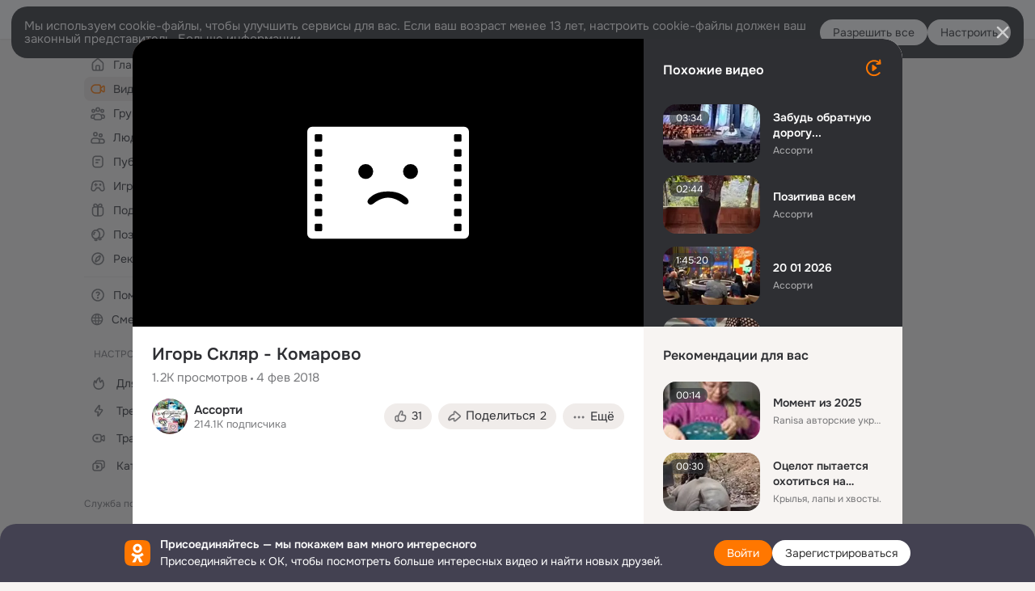

--- FILE ---
content_type: text/html;charset=UTF-8
request_url: https://ok.ru/video/542754212507
body_size: 89530
content:
<!DOCTYPE html>
<html class="anonym__video webkit mac-chrome nottouch small-toolbar mail-ext-toolbar-disabled oh __ui-theme_colors-update __ui-theme_enabled __ui-theme_light __is-layout-v5 __optimize-mobile-inp" prefix="og: http://ogp.me/ns# video: http://ogp.me/ns/video# ya: http://webmaster.yandex.ru/vocabularies/" lang="ru" data-initial-state-id="anonymVideo" data-use-hook-activator="1" data-stat-id="4e529c9b-cf53-45fd-a109-1c3be7babbed" data-client-state="ms:0;dcss:0;mpv2:1;dz:0" data-network-errors=""><head><!-- META START --><meta http-equiv="Content-Type" content="text/html; charset=UTF-8"></meta><meta http-equiv="X-UA-Compatible" content="IE=edge"></meta><title>Игорь Скляр - Комарово</title><meta http-equiv="Cache-Control" content="no-cache"></meta><meta http-equiv="Pragma" content="no-cache"></meta><meta http-equiv="Expires" content="Mon, 26 Jul 1997 05:00:00 GMT"></meta><meta name="referrer" content="origin"></meta><meta name="referrer" content="no-referrer-when-downgrade"></meta><meta name="viewport" content="width=1024"></meta><meta name="skype_toolbar" content="skype_toolbar_parser_compatible"></meta><meta name="title" content="Игорь Скляр - Комарово"></meta><meta name="description" content="Игорь Скляр - Комарово"></meta><link rel="canonical" href="https://ok.ru/video/542754212507"></link><meta name="application-name" content="OK.RU"></meta><link rel="alternate" href="android-app://ru.ok.android/odnoklassniki/ok.ru/video/542754212507"></link><link type="application/atom+xml" rel="alternate" href="https://ok.ru/atom-feed/hobby"></link><link type="application/atom+xml" rel="alternate" href="https://ok.ru/atom-feed/collection"></link><link media="only screen and (max-width: 768px)" rel="alternate" href="https://m.ok.ru/video/542754212507"></link><link rel="image_src" href="https://iv.okcdn.ru/videoPreview?id=7935888067137&amp;type=32&amp;idx=13&amp;tkn=imnZd6mBBGB0GrTzTzS6YKnlh8A&amp;fn=external_8"></link><meta property="og:title" content="Игорь Скляр - Комарово"></meta><meta property="og:description" content="Игорь Скляр - Комарово"></meta><meta property="og:url" content="https://ok.ru/video/542754212507"></meta><meta property="og:site_name" content="OK.RU"></meta><meta property="og:image" content="https://iv.okcdn.ru/videoPreview?id=7935888067137&amp;type=32&amp;idx=13&amp;tkn=imnZd6mBBGB0GrTzTzS6YKnlh8A&amp;fn=external_8"></meta><meta property="og:image:url" content="http://iv.okcdn.ru/videoPreview?id=7935888067137&amp;type=32&amp;idx=13&amp;tkn=imnZd6mBBGB0GrTzTzS6YKnlh8A&amp;fn=external_8"></meta><meta property="og:image:secure_url" content="https://iv.okcdn.ru/videoPreview?id=7935888067137&amp;type=32&amp;idx=13&amp;tkn=imnZd6mBBGB0GrTzTzS6YKnlh8A&amp;fn=external_8"></meta><meta property="og:image:width" content="720"></meta><meta property="og:image:height" content="405"></meta><meta property="og:type" content="video.other"></meta><meta property="og:video" content="http://ok.ru/videoembed/542754212507"></meta><meta property="og:video:url" content="http://ok.ru/videoembed/542754212507"></meta><meta property="og:video:secure_url" content="https://ok.ru/videoembed/542754212507"></meta><meta property="og:video:type" content="text/html"></meta><meta property="og:video:width" content="491"></meta><meta property="og:video:height" content="275"></meta><meta property="og:video:duration" content="120"></meta><meta property="og:video" content="http://ok.ru/web-api/video/moviePlayer/542754212507"></meta><meta property="og:video:url" content="http://ok.ru/web-api/video/moviePlayer/542754212507"></meta><meta property="og:video:secure_url" content="https://ok.ru/web-api/video/moviePlayer/542754212507"></meta><meta property="og:video:type" content="application/x-shockwave-flash"></meta><meta property="og:video:width" content="491"></meta><meta property="og:video:height" content="275"></meta><meta property="og:video:duration" content="120"></meta><meta property="ya:ovs:adult" content="false"></meta><meta property="ya:ovs:upload_date" content="2018-02-04T11:17:14+03:00"></meta><meta property="video:duration" content="120"></meta><meta property="ya:ovs:content_id" content="7935888067137"></meta><meta property="ya:ovs:status" content="published"></meta><meta property="ya:ovs:is_official" content="yes"></meta><meta property="ya:ovs:modify_date" content="2025-04-22T10:57:18+03:00"></meta><meta property="ya:ovs:comments" content="1"></meta><meta property="ya:ovs:likes" content="13"></meta><meta property="ya:ovs:views_total" content="1281"></meta><meta property="ya:ovs:login" content="Ассорти"></meta><script type="application/ld+json">{"@context":"https://schema.org","@type":"BreadcrumbList","itemListElement":[{"item":{"name":"Главная","@id":"https://ok.ru"},"position":1,"@type":"ListItem"},{"item":{"name":"Видео","@id":"https://ok.ru/video"},"position":2,"@type":"ListItem"},{"item":{"name":"Игорь Скляр - Комарово","@id":"https://ok.ru/video/542754212507"},"position":3,"@type":"ListItem"}]}</script><!-- META END --><script>try { top.location.toString(); if (top != self) { throw new Error(''); } } catch (e) { top.location = location; }</script><script>if(navigator.sendBeacon){ var data = "a=" +JSON.stringify({ startupData: { headBeacon:1 } }) + "&statId=4e529c9b-cf53-45fd-a109-1c3be7babbed"; var headers = { type: 'application/x-www-form-urlencoded' }; var blob = new Blob([data], headers); navigator.sendBeacon('/gwtlog', blob); }</script><script>var swPath = "/app.js";</script><script>if ('serviceWorker' in navigator) { window.addEventListener('load', function(){ navigator.serviceWorker.register(swPath); }); }</script><script>(function(w,d,s,l,i){w[l]=w[l]||[];w[l].push({'gtm.start': new Date().getTime(),event:'gtm.js'});var f=d.getElementsByTagName(s)[0], j=d.createElement(s),dl=l!='dataLayer'?'&l='+l:'';j.async=true;j.src= 'https://www.googletagmanager.com/gtm.js?id='+i+dl;f.parentNode.insertBefore(j,f); })(window,document,'script','dataLayer','GTM-WFHQQ63');</script><link fetchpriority="HIGH" as="image" rel="preload" href="https://iv.okcdn.ru/videoPreview?id=7935888067137&amp;type=32&amp;idx=13&amp;tkn=imnZd6mBBGB0GrTzTzS6YKnlh8A&amp;fn=external_8"></link><style type="text/css">.hookData { display: none; position: absolute; left: -9999px; }</style><script type="text/javascript">var OK = OK || {}; OK.startupData = OK.startupData || {}; OK.startupData['okHeadStart'] = window.performance.now();</script><link href="//st-ok.cdn-vk.ru/res/css/ncore_dqczfhlr.css" type="text/css" rel="stylesheet" id="lightCoreCss"><link href="//st-ok.cdn-vk.ru/res/css/colors_gzct653y.css" type="text/css" rel="stylesheet"><link href="//st-ok.cdn-vk.ru/res/css/colors.dark_byb9hya0.css" type="text/css" rel="stylesheet"><link href="//st-ok.cdn-vk.ru/res/css/nmain_full_gsbx0k4e.css" type="text/css" rel="stylesheet" id="lightMainCss"><link href="//st-ok.cdn-vk.ru/res/css/nb_brma06lf.css" type="text/css" rel="stylesheet" id="nbCss"><link href="//st-ok.cdn-vk.ru/res/css/nmain_postponed_b33ueg14.css" type="text/css" rel="stylesheet"><link href="//st-ok.cdn-vk.ru/res/css/ncore_postponed_hmjq8l4u.css" type="text/css" rel="stylesheet">
<link href="//i.okcdn.ru" rel="preconnect" crossorigin>
<link href="//dp.okcdn.ru" rel="preconnect" crossorigin>
<link href="//pimg.okcdn.ru" rel="preconnect" crossorigin>
<link href="//st.okcdn.ru" rel="preconnect" crossorigin>
<link href="//i.mycdn.me" rel="preconnect" crossorigin>
<link href="//dp.mycdn.me" rel="preconnect" crossorigin>
<link href="//pimg.mycdn.me" rel="preconnect" crossorigin>
<link href="//st.mycdn.me" rel="preconnect" crossorigin><link href="//st-ok.cdn-vk.ru/res/css/layout_eq1qftsk.css" type="text/css" rel="stylesheet"><link id="css-hacks" type="text/css" href="https://st.okcdn.ru/static/css-hacks/1-0-290/overrides-d7mth5go.css" rel="stylesheet" /><link sizes="16x16" rel="shortcut icon" id="favicon" href="/favicon.ico" type="image/x-icon"></link><link rel="icon" href="/favicon.svg" type="image/svg+xml"></link><link sizes="16x16" rel="icon" href="/res/i/logo_ok_16-r23.png" type="image/png"></link><link sizes="32x32" rel="icon" href="/res/i/logo_ok_32-r23.png" type="image/png"></link><link sizes="42x42" rel="icon" href="/res/i/logo_ok_42-r23.png" type="image/png"></link><link rel="apple-touch-icon" href="/res/i/apple-touch-icon_180-r.png"></link><script type="text/javascript">OK.startupData['odklCssGo'] = window.performance.now() - OK.startupData['okHeadStart'];</script><script src="/res/js/cdnFailover_4CP7LGRS.js"></script><script>OK.initCdnFailover({"mainCdn":"https://st-ok.cdn-vk.ru/","fallbackCdn":"//st.okcdn.ru/","responseThreshold":5,"cookieName":"fbCdn","cookieVersion":1,"maxCookieAge":"86400","autoRefresh":true,"logType":["DETECT","SWITCH_TO_FALLBACK"],"ignorePaths":[]}, '4e529c9b-cf53-45fd-a109-1c3be7babbed');</script><script type="text/javascript">var pageCtx={0:0,regJsSrc:"res/js/scriptReg_n9opvjtd.js",giftsJsSrc:"res/js/scriptGifts_lq4o6kpi.js",textareaJsSrc:"res/js/textarea_coic2mq7.js",photoUploaderJsSrc:"res/js/photoUploader_ncxx4nwz.js",abstractHooksSrc:"res/js/abstractHooks_dnvxknvg.js",bottomJsSrc:"res/js/scriptBottom_h4t6y3sm.js",promoAppJsSrc:"res/js/scriptPromoApp_bigrfbkd.js",appEditJsSrc:"res/js/scriptAppEditForm_hplvycpm.js",cdnNodeSrc:"static/cdn/cdn.js?timestamp=1769053098233",gwtHash:"e9319a77T1768817667271",isAnonym:true,path:"/video/542754212507",state:"st.cmd=anonymVideo&amp;st.m=SHOWCASE&amp;st.furl=%2Fvideo%2Fshowcase",staticResourceUrl:"//st-ok.cdn-vk.ru/",youlaApps:"youla,youla_test,sport2018,youla_stage,pandao,masters,get-ok-back-in-games"};</script>
<script src="//st-ok.cdn-vk.ru/res/js/require-2.1.11_kyyqpj4q.js"></script><script src="//st-ok.cdn-vk.ru/res/js/tracerPlaceholder_chnrkzcc.js"></script><script crossorigin="" onload="this.setAttribute('data-loaded', 'true')" src="//st-ok.cdn-vk.ru/res/js/polyfillsModern_mx8ooaq7.js" id="polyfills-modern-script" type="module"></script><script nomodule="" onload="this.setAttribute('data-loaded', 'true')" src="//st-ok.cdn-vk.ru/res/js/polyfills_cknco4yg.js" id="polyfills-script"></script><script src="//st-ok.cdn-vk.ru/res/js/classic_huf3w47m.js"></script><script>(function(m,e,t,r,i,k,a) { m[i]=m[i] || function() { (m[i].a = m[i].a || []).push(arguments); }; m[i].l = 1 * new Date(); k = e.createElement(t), a = e.getElementsByTagName(t)[0], k.async = 1, k.id = "metrica-script"; k.src = r, a.parentNode.insertBefore(k,a); })(window, document, "script", "https://mc.yandex.ru/metrika/tag.js", "ym"); window.ymCounterId = 87663567; ym("87663567", "init", { clickmap: true, trackLinks: true, accurateTrackBounce: true });</script><noscript><div><img src="https://mc.yandex.ru/watch/87663567" alt="" style="position:absolute; left:-9999px;"></div></noscript><script>(function (d, w, id) { if (d.getElementById(id)) return; var ts = d.createElement("script"); ts.type = "text/javascript"; ts.async = true; ts.id = id; ts.src = "https://top-fwz1.mail.ru/js/code.js"; var f = function () { var s = d.getElementsByTagName("script")[0]; s.parentNode.insertBefore(ts, s); }; if (w.opera == "[object Opera]") { d.addEventListener("DOMContentLoaded", f, false); } else { f(); } })(document, window, "tmr-code"); window._tmrCounterId = 87663567; var _tmr = window._tmr || (window._tmr = []);</script><noscript><div><img src="https://top-fwz1.mail.ru/counter?id=87663567;js=na" alt="Top.Mail.Ru" style="position:absolute;left:-9999px;"></div></noscript><link fetchpriority="AUTO" rel="stylesheet" href="//st-ok.cdn-vk.ru/res/react/components_cb329a77.css" type="text/css"></link><link fetchpriority="AUTO" rel="stylesheet" href="//st-ok.cdn-vk.ru/res/react/layers_recommendations_35dc1a9c.css" type="text/css"></link><link fetchpriority="AUTO" rel="stylesheet" href="//st-ok.cdn-vk.ru/res/react/autoplay-layer-movie-author_ba7076b2.css" type="text/css"></link><link fetchpriority="AUTO" rel="stylesheet" href="//st-ok.cdn-vk.ru/res/react/layers_layer-arrow-button_6f20a833.css" type="text/css"></link><link fetchpriority="AUTO" rel="stylesheet" href="//st-ok.cdn-vk.ru/res/react/layers_layer-close-button_bcd28378.css" type="text/css"></link><link fetchpriority="AUTO" rel="stylesheet" href="//st-ok.cdn-vk.ru/res/react/search_toolbar-search_885abbab.css" type="text/css"></link><link fetchpriority="AUTO" rel="stylesheet" href="//st-ok.cdn-vk.ru/res/react/anonym-main-menu_d483b141.css" type="text/css"></link><link fetchpriority="AUTO" rel="stylesheet" href="//st-ok.cdn-vk.ru/res/react/layers_layer-loader_7b30f27c.css" type="text/css"></link><link fetchpriority="AUTO" rel="stylesheet" href="//st-ok.cdn-vk.ru/res/react/auth-login_auth-login-popup_78535c44.css" type="text/css"></link><link fetchpriority="AUTO" rel="stylesheet" href="//st-ok.cdn-vk.ru/res/react/auth-login_auth-login-banner_c47c58fd.css" type="text/css"></link><link fetchpriority="AUTO" as="script" rel="preload" href="//st-ok.cdn-vk.ru/res/js/stringUtils_o0ehtgie.js"></link><link fetchpriority="AUTO" as="script" rel="preload" href="//st-ok.cdn-vk.ru/res/js/NewsFetchCoordinator_k5efdfyr.js"></link><link fetchpriority="AUTO" as="script" rel="preload" href="//st-ok.cdn-vk.ru/res/js/HookActivator_f36d65yb.js"></link><link fetchpriority="AUTO" as="script" rel="preload" href="//st-ok.cdn-vk.ru/res/js/screens_hv6rcwzj.js"></link><link fetchpriority="AUTO" as="script" rel="preload" href="//st-ok.cdn-vk.ru/res/js/storage_mfz9olal.js"></link><link fetchpriority="AUTO" as="script" rel="preload" href="//st-ok.cdn-vk.ru/res/js/AjaxNavigationLog_oxmn9133.js"></link><link fetchpriority="AUTO" as="script" rel="preload" href="//st-ok.cdn-vk.ru/res/js/GwtConfig_i86bns5w.js"></link><link fetchpriority="AUTO" as="script" rel="preload" href="//st-ok.cdn-vk.ru/res/js/pts_n020lgvf.js"></link><link fetchpriority="AUTO" as="script" rel="preload" href="//st-ok.cdn-vk.ru/res/js/dateTimeUtils_h6d11sjo.js"></link><link fetchpriority="AUTO" as="script" rel="preload" href="//st-ok.cdn-vk.ru/res/js/environment_n9tcq4ka.js"></link><link fetchpriority="AUTO" as="script" rel="preload" href="//st.okcdn.ru/static/one-video-player/0-3-34/one-video-player.js"></link><link fetchpriority="AUTO" as="script" rel="preload" href="//st-ok.cdn-vk.ru/res/js/StatLogger_muj86wqu.js"></link><link fetchpriority="AUTO" as="script" rel="preload" href="//st-ok.cdn-vk.ru/res/js/vanilla_i4ia9ln0.js"></link><link fetchpriority="AUTO" as="script" rel="preload" href="//st-ok.cdn-vk.ru/res/js/PackageRegistry_klpu9ibn.js"></link><link fetchpriority="AUTO" as="script" rel="preload" href="//st-ok.cdn-vk.ru/res/js/GwtExperimentsCfg_g93c6dn5.js"></link><link fetchpriority="AUTO" as="script" rel="preload" href="//st-ok.cdn-vk.ru/res/js/cookie_n3q7bswl.js"></link><link fetchpriority="AUTO" as="script" rel="preload" href="//st-ok.cdn-vk.ru/res/js/OKVideo_dy85iost.js"></link><script type="text/javascript">window.inline_resources = {};
window.inline_resources.pms={};
window.inline_resources.pms['tracerConfiguration']={"data":"{\"diffHtmlMaxShowedLengthPart\":300,\"isOutputReactDiffHtmlToConsoleEnabled\":false,\"diffHtmlViewedPart\":0.3,\"logHTMLErrorsComponentList\":[\"image-layer\",\"auth-login-banner\",\"fixed-promo-banner\",\"video-upload-block\",\"video-search-result\",\"video-navigation-block\",\"video-search-input\",\"recommendations-block\",\"groups-join-component\",\"group-author\",\"portal-search\",\"anonym-content-search\",\"toolbar-search\",\"anonym-main-menu\",\"anonym-user-head\",\"anonym-user-root\",\"alternative-content-block\",\"ads-manager-table\",\"posting-form-dropdown\",\"layer-close-button\",\"photo-settings\",\"layer-arrow-button\",\"hybrid-feed-filter\",\"today-page\"]}","$Hash$":"1271023923"};
window.inline_resources.pms['accessibilityConfiguration']={"data":"{\"isRoleOnIconEnabled\":true,\"isInvisibleHeadingEnabled\":true,\"isElementsSemanticOrderEnabled\":true,\"isTextInLabelForSearchInputsEnabled\":true,\"areSemanticTagsWithRolesEnabled\":true,\"areAccessibleDropDownMenusEnabled\":true,\"areAccessibleModalsEnabled\":true,\"isAriaLabelOnInteractiveElementsEnabled\":true,\"isAccessibleToolbarEnabled\":true,\"isRoleOnButtonEnabled\":true,\"areAccessibleTabMenusEnabled\":true,\"isA11yHeadingEnabled\":true}","$Hash$":"-808532481"};
window.inline_resources.pms['mediaTopicConfiguration']={"data":"{\"isDebugOpenedByDefault\":false,\"isDebugAttachedToBottom\":false,\"isDebugHalfHeight\":false,\"isDebugHeadingMsgHidden\":false}","$Hash$":"1339670806"};
window.inline_resources.pms['layoutConfiguration']={"data":"{\"iconsInRightColumnDisabled\":true,\"isRedesignCommonComponent\":true,\"isRedesignLoader\":true}","$Hash$":"1129174152"};
window.inline_resources.pms['loginPopupConfig']={"data":"{\"isEnabled\":true,\"getPopupTextByAction\":{\"Video_Likes\":\"intent-video-likes\",\"Group_Report\":\"intent-group-report\",\"Group_Links\":\"intent-group-links\",\"User_Subscriptions\":\"intent-user-subscriptions\",\"User_Write\":\"intent-user-write\",\"User_Feed\":\"intent-user-feed\",\"ContentSearch_Survey\":\"intent-content-search-survey\",\"Hobby_AddQAPost\":\"intent-hobby-add-qa-post\",\"Video_More\":\"intent-video-more\",\"Hobby_Subscribe\":\"intent-hobby-subscribe\",\"Gifts_Send\":\"intent-gifts-send\",\"User_SendMoney\":\"intent-user-send-money\",\"Group_Reshare\":\"intent-group-reshare\",\"User_SeeMusic\":\"intent-user-see-music\",\"Gifts_Choose\":\"intent-gifts-choose\",\"User_SendGift\":\"intent-user-send-gift\",\"User_Subscribers\":\"intent-user-subscribers\",\"Hobby_Complain\":\"intent-hobby-complain\",\"Discovery_LoadMore\":\"intent-discovery-load-more\",\"Group_Likes\":\"intent-group-likes\",\"Video_Comment\":\"intent-video-comment\",\"Video_Save\":\"intent-video-save\",\"User_Friends\":\"intent-user-friends\",\"Hobby_Bookmark\":\"intent-hobby-bookmark\",\"Video_Comments\":\"intent-video-comments\",\"Group_Comment\":\"intent-group-comment\",\"User_EnterGroup\":\"intent-user-enter-group\",\"User_Videos\":\"intent-user-videos\",\"User_Photos\":\"intent-user-photos\",\"User_Gifts\":\"intent-user-gifts\",\"Group_Enter\":\"intent-group-enter\",\"Music_Play\":\"intent-music-play\",\"Discussion_Like\":\"intent-discussion-like\",\"Default\":\"intent-common\",\"User_Report\":\"intent-user-report\",\"Hobby_Share\":\"intent-hobby-share\",\"Hobby_Like\":\"intent-hobby-like\",\"Group_Like\":\"intent-group-like\",\"Hobby_AddPost\":\"intent-hobby-add-post\",\"User_Apps\":\"intent-user-apps\",\"User_Adverts\":\"intent_user_adverts\",\"Group_Reshares_Count\":\"intent-group-reshares-count\",\"User_Profile\":\"intent-user-profile\",\"Video_Reshares\":\"intent-video-reshares\",\"Reaction\":\"intent-reaction\",\"User_Add\":\"intent-user-add\",\"User_Statuses\":\"intent-user-statuses\",\"Video_Report\":\"intent-video-report\",\"ContentSearch_PlayMusic\":\"intent-content-search-play-music\",\"User_PlayMusic\":\"intent-user-play-music\",\"User_SeeGroups\":\"intent-user-see-groups\",\"Games_Play\":\"intent-game-play\",\"User_Subscribe\":\"intent-user-subscribe\",\"Video_Upload\":\"intent-video-upload\",\"Music_Comment\":\"intent-music-comment\",\"Video_StartOnline\":\"intent-video-start-online\",\"User_Comment\":\"intent-user-comment\"},\"getAuthLocationPrefixByStateIdMap\":{\"anonymVideo\":\"anonym.sign_in\",\"anonymGroupCatalog\":\"anonym.sign_in\",\"anonymFriendSubscribers\":\"anonym.sign_in\",\"anonymAppsShowcaseHD\":\"anonym.sign_in\",\"anonymHobbyOriginalTutorials\":\"anonym.sign_in\",\"anonymContentSearch\":\"anonym.sign_in\",\"anonymGroupMembers\":\"anonym.sign_in\",\"anonymFriendProfile\":\"anonym.sign_in\",\"anonymHobbyArticles\":\"anonym.sign_in\",\"anonymHobbyQuestions\":\"anonym.sign_in\",\"anonymMusicCollection\":\"anonym.sign_in\",\"anonymFriendPhotos\":\"anonym.sign_in\",\"anonymHobbyMainPopular\":\"anonym.sign_in\",\"anonymMusicAlbum\":\"anonym.sign_in\",\"anonymFriendAdverts\":\"anonym.sign_in\",\"anonymFriendSubscriptions\":\"anonym.sign_in\",\"anonymGroupVideoAll\":\"anonym.sign_in\",\"anonymFriendFriend\":\"anonym.sign_in\",\"anonymGroup\":\"anonym.sign_in\",\"anonymSearchResult\":\"anonym.sign_in\",\"anonymGroupPhotos\":\"anonym.sign_in\",\"anonymGroupForum\":\"anonym.sign_in\",\"anonymMusicArtist\":\"anonym.sign_in\",\"anonymUserFriendVideo\":\"anonym.sign_in\",\"anonymFriendRestricted\":\"anonym.sign_in\",\"anonymFriendStatuses\":\"anonym.sign_in\",\"anonymAppMain\":\"anonym.sign_in\",\"anonymMusicTrack\":\"anonym.sign_in\",\"anonymHobbySearch\":\"anonym.sign_in\",\"anonymHobbyEvents\":\"anonym.sign_in\",\"anonymGiftsCatalog\":\"anonym.sign_in\",\"discoveryAnonim\":\"anonym.sign_in\",\"anonymHobbyTutorials\":\"anonym.sign_in\",\"anonymMain\":\"home\",\"anonymFriendMain\":\"anonym.sign_in\",\"anonymGroupAlbums\":\"anonym.sign_in\",\"anonymHobby\":\"anonym.sign_in\",\"anonymFriendAltGroup\":\"anonym.sign_in\",\"anonymFriendMusic\":\"anonym.sign_in\"},\"getAuthLocationPostfixByFormContentTypeMap\":{\"CHOOSE_USER_VKC\":\"choose_user_vkc\",\"CLIENT_LOGIN_FORM\":\"client_login_form\",\"LOGIN_FORM_HELPFAQ\":\"login_form.helpfaq\",\"LOGIN_FORM_FRIEND\":\"login_form.friend\",\"CALL_TO_ACTION\":\"cta\",\"USER_LIST\":\"user_list\",\"QR_CODE\":\"qr_code\",\"SOC_LOGIN_FORM\":\"soc_login_form\",\"LOGIN_FORM_HOBBY\":\"login_form.hobby\",\"LOGIN_FORM_GAMES\":\"login_form.games\",\"LOGIN_FORM_GROUP\":\"login_form.group\",\"CLIENT_LOGIN_FORM_REACT\":\"client_login_form_react\",\"LOGIN_FORM_VIDEOCALLS\":\"login_form.videocalls\",\"LOGIN_FORM_BUSINESSMANAGER\":\"login_form.businessmanager\",\"LOGIN_FORM_MUSIC\":\"login_form.music\",\"USER_LIST_REMOVE_DIALOG\":\"user_list.remove_dialog\",\"LOGIN_FORM\":\"login_form\",\"LOGIN_FORM_VIDEO\":\"login_form.video\",\"LOGIN_FORM_USERS_SEARCH\":\"login_form.users_search\",\"LOGIN_FORM_APPS\":\"login_form.apps\",\"CHOOSE_USER_VKC_REVOKE_NUMBER_DIALOG\":\"choose_user_vkc.revoke_number_dialog\",\"OFFER_BIND_PROFILE\":\"offer_bind_profile\",\"LOGIN_FORM_GIFTS\":\"login_form.gifts\",\"LOGIN_FORM_CONTENT_SEARCH\":\"login_form.content_search\",\"LOGIN_FORM_OFFER_RESTORE_DIALOG\":\"login_form.offer_restore_dialog\"},\"isSocialButtonTooltipEnabled\":false,\"isBlockFormSubmitUntilLoaded\":false,\"isScriptForHandleEventsBeforeReact\":true,\"isShowAsSecondLineInSocialWidget\":true,\"isLoginFormContrastRedesign\":false,\"isQrCodeLoginEnabled\":true,\"getQrCodeRequestInterval\":1000,\"checkTimeout\":\"3000000\",\"isSequentialLoginEnabled\":false,\"wrongPasswordLimit\":3,\"getSupportLinkVkConnect\":\"/dk?cmd=PopLayer\\u0026st.layer.cmd=PopLayerHelpFeedback\\u0026st.layer.dCategory=on\\u0026st.layer.dProblem=on\\u0026st.layer.hCategory=off\\u0026st.layer.categorynew=LOGIN\\u0026st.layer.recrtype=password\\u0026st.layer.anonymForm=on\\u0026st.layer.categoryValue=UNKNOWN\\u0026st.layer.subcategory=VKCONNECT\\u0026st.layer.origin=CONFLICT_VKCONNECT\\u0026st.layer.dSubject=on\\u0026st.layer.hSubject=off\",\"useFormForProfile\":true,\"useFormForProfileAjax\":false,\"clickRepeatsEnabled\":true,\"isVkidLogopassEnabled\":true,\"isVkidHeadsEnabled\":false,\"isVkIdRegistrationEnabled\":false,\"isAuthPopupRedesign2023\":true,\"getSupportLink\":\"/dk?cmd=PopLayer\\u0026st.layer.cmd=PopLayerHelpFeedback\\u0026st.layer.categorynew=UNKNOWN\\u0026st.layer.subcategory=UNKNOWN\\u0026st.layer.origin=LOGIN\",\"vkidAppId\":\"7525058\",\"logSavedUsersCount\":true}","$Hash$":"-712916924"};
window.inline_resources.pms['videoConfiguration']={"data":"{\"isSubscriptionManagementMenuEnabled\":true,\"isContentNotificationsByDefaultEnabled\":false}","$Hash$":"1321531535"};
window.inline_resources.pms['testId']={"data":"{\"enabled\":true}","$Hash$":"1694064573"};
window.inline_resources.pms['groupJoinButtonConfiguration']={"data":"{\"isButtonToGroupRedesign\":true,\"isButtonViewClassicRedesign\":true}","$Hash$":"1752002595"};
window.inline_resources.pts={};
window.inline_resources.pts['recommendation-header']={"$Hash$":"3845647394048","close":"Закрыть"};
window.inline_resources.pts['accessibility.ui']={"$Hash$":"3845554910464","spin.status":"Загрузка..."};
window.inline_resources.pts['subscribe-on-group']={"$Hash$":"3845792924160","unsubscribeGroupToast":"Вы отписались от группы","subscribeGroupToast":"Вы подписались на группу"};
window.inline_resources.pts['media-layer.client']={"$Hash$":"3845538561536","recommendations-stub.title":"Пока здесь пусто, но скоро мы найдём лучшие публикации и они появятся в этой вкладке"};
window.inline_resources.pts['hobby.client']={"$Hash$":"3845587975168","badge.new":"НОВОЕ","badge.expert":"Эксперт"};
window.inline_resources.pts['join-groups']={"$Hash$":"3845786495488","paid_join_button":"Оплатить вступление","leave-group":"Выйти из группы","unsubscribe-confirm_title":"Отписаться от группы","follow-author":"Подписаться на автора","cancel-request":"Отменить запрос","subscribed":"Вы подписаны","join-unification":"Подписаться","subscribed-group":"Перейти","leave-confirm_close":"Закрыть","joined-group":"Вы в группе","join-full":"Вступить в группу","unsubscribe":"Отписаться","happening_maybe":"Возможно, пойду","happening_join":"Я пойду","joined-error":"Ошибка вступления","joined-group-status":"Участник","joined-group-small":"В группе","invite-friends":"Пригласить друзей","join":"Вступить","leave-confirm_title":"Выйти из группы?","joined-group-full-tip":"Вы вступили в группу","unsubscribe_group":"Отписаться от группы","joined-group-status-unification":"Подписаны","subscribe":"Подписаться","follow-group-full":"Вы подписаны","subscribed-group-status":"Подписаны","unfollow-author":"Отписаться от автора","unsubscribe-confirm_submit":"Отписаться","paid_join_button.VK":"Поддержать группу","leave-confirm_submit":"Выйти","joined-group-full":"Вы уже в группе","leave_group":"Выйти из группы","leave-confirm_content":"Вы больше не будете участником группы [groupName]","request-sended":"Запрос отправлен","unsubscribe-confirm_content":"Вы больше не будете подписаны на группу [groupName]","joined-group-unification":"Перейти"};
window.inline_resources.pts['accessibility']={"user-config-email-phone-used":"Подтверждение профиля","heading.leftColumn.userPage":"Информация о профиле","heading.switchFeed":"Рекомендации","user-skills-settings":"Бизнес-профиль","link_to_feed":"Перейти к посту","test_item":"Тестовое слово","user-profile-settings-mrb":"Публичность","aria.label.button.shared_album_view":"Просмотрели","business-profile-merchant-registration-application":"Прием платежей в ОК","heading.additionalFeatures":"Дополнительные возможности","aria.label.button.pin":"Вас отметили","aria.label.button.close":"Закрыть","aria.label.photoCard.link":"Фото","aria.label.open.mediatopic.link":"Открыть топик","aria.label.open":"Открыть","heading.photos":"Ваши фото","heading.modal":"Модальное окно","video.nextBanner":"Следующий баннер","heading.myfriends":"Ваши друзья","aria.label.feed.image.open":"Открыть картинку","group-tags":"Ключевые слова","my-friends":"Мои друзья","middle_column_menu":"Меню в средней колонке","portal":"По порталу","heading.filter":"Фильтр","user-config-password-enter-phone":"Подтверждение профиля","heading.mainFeed":"Основная лента","aria.label.button.remove.story":"Удалить элемент истории","heading.breadcrumbs":"Навигационная цепочка","aria.label.open.photo.link":"Открыть фотографию","user-location-history":"История посещений","user-config-email-enter-code":"Подтверждение профиля","all-subscriptions":"Подписки пользователя [owner]","altCloseImage":"Закрыть","ui.spin.status":"Загрузка...","progressbar_photo":"Статус загрузки фото","aria.label.clear_field":"Очистить поле","user-config-password-enter-code":"Подтверждение профиля","biz-apps-all":"Все приложения ","heading.gifts":"Подарки","aria.label.component.reactions.like":"Поставить класс","go_to_profile":"Перейти в запомненный профиль","user-config-email-enter-email-code":"Подтверждение профиля","video.scrollTop":"К верху страницы","aria.label.button.comment_like":"Оценили комментарий","all-friends":"Друзья пользователя [owner]","aria.label.button.dailyphoto_view":"Просмотрели","remove_remembered_profile":"Удалить профиль из запомненных","user-config-password-phone-used":"Подтверждение профиля","aria.label.online.status.mobile":"Онлайн с телефона","aria.label.button.comment_like_on_behalf_of_group":"Оценили комментарий","aria.label.album.link":"Открыть альбом","user-config-password-revoke-phone":"Подтверждение профиля","movie_duration":"Продолжительность видео","aria.label.button.comment_group_mention":"Упомянули","aria.label.component.reactions.unlike":"Снять класс","heading.rightColumn":"Правая колонка","anonym_header_logo_link":"На страницу авторизации","aria.label.button.challenge_join":"Присоединились","attach":"Прикрепить","close":"Закрыть","user-photo":"Мои фото","aria.label.button.dailyphoto_vote":"Проголосовали","top_menu":"Верхнее меню","user-notifications-config":"Уведомления и оповещения","heading.aside":"Левая колонка","anonym_footer_menu":"Меню в подвале сайта со списком сервисов","user-config-oauth-mrb":"Сторонние приложения","user-groups":"Мои группы","photo-count":"Одно фото из [count]","heading.leftColumn":"Левая колонка","alt-photo":"Фото","main-feed":"Лента","progressbar_main":"Статус загрузки страницы","user-gifts-settings":"Подарки и платные функции","hide":"Скрыть блок","aria.label.movieCardRedesigned.link":"Смотреть","discovery":"Рекомендации","heading.menu":"Меню","guests-page":"Гости","$Hash$":"3845723131648","turn-to-right":"Следующий элемент","app-showcase":"Игры","video.previousBanner":"Предыдущий баннер","link.open.marathon":"Открыть марафон","left_column_menu":"Меню в левой колонке с разделами","gifts-main":"Подарки","aria.label.button.comment_reshare":"Поделились комментарием","heading.postingForm":"Форма публикации","business-profile-merchant-registration-promotion":"Данные продавца","biz-apps-mine":"Мои приложения","aria.label.button.answer":"Ответили","send-comment":"Отправить комментарий","user-config-password":"Пароль","aria.label.searchLine.close":"Отменить","aria.label.button.show_password":"Посмотреть пароль","logo":"Лого","user-video-settings":"Видео","user-config-email-enter-email":"Подтверждение профиля","count-photos":"[item] фото из [count]","user-config-email-confirm-phone-enter":"Подтверждение профиля","user-photo-settings":"Фото","aria.label.button.poll":"Проголосовали","heading.additionalColumn":"Дополнительная колонка","heading.stub":"Заглушка","search-main":"Поиск","aria.label.button.subscription":"Подписались","payments-main":"Денежные переводы","heading.portlet":"Портлет","aria.label.button.reminder":"Напомнили","aria.label.button.qr_code_auth":"Войти по QR-коду","go_to_group_name":"Перейти в группу [groupName]","business-profile-settings":"Моя страничка","scrollTop":"Прокрутить вверх","aria.label.button.hide_password":"Скрыть пароль","aria.label.online.status.messenger":"Онлайн в мессенджере","heading.feed":"Фид","user-config-email-enter-phone":"Подтверждение профиля","choose-emoji":"Выбрать смайлик","discovery.join-group":"Присоединиться к группе","all-subscribers":"Подписчики пользователя [owner]","link.open.gift":"Сделать подарок","heading.feeds":"Лента постов","user-messages-new-settings":"Сообщения","heading.video":"Видео","aria.label.button.pin_group":"Группу отметили","heading.aboutUser":"Подробная информация о профиле","aria.label.button.pin_comment":"Комментарий закрепили","aria.label.button.sympathy":"Понравилось","aria.label.button.moderation":"Заблокирован модерацией","aria.label.button.comment":"Прокомментировали","aria.label.button.like":"Нравится","video.close":"Закрыть","blacklist-settings":"Черный список","turn-to-left":"Предыдущий элемент","video.banner":"Видеобаннер","aria.label.button.user_topic_views":"Просмотрели","ads-manager":"Рекламный кабинет","aria.label.button.reshare":"Поделились","user-config-email-revoke-phone":"Подтверждение профиля","aria.label.button.photowall_view":"Просмотрели","aria.label.online.status":"Онлайн","discovery.like-component":"Мне нравится","aria.label.onlineIcon":"Онлайн","user-config-mrb":"Основные настройки","aria.label.button.comment_mention":"Упомянули","aria.label.promoAvatarRightColumnPortlet.link":"Новая рамка","heading.portlet.FriendsPromoBannerPortlet":"Дополнительные возможности поиска друзей и включение функции «Невидимка»","biz-apps-main":"Приложения","link.open.game":"Открыть игру","discovery.dislike-component":"Мне не нравится","user-config-password-confirm-phone":"Подтверждение профиля","group-search-filter":"Поиск","video.autoplay":"Автовоспроизведение"};
window.inline_resources.pts['friends-count']={"$Hash$":"3845132734720","link-show-all":"Все","friends":"[count] [countPlural:друг|друга|друзей]","common-friends.short":"[count][postfix] [countPlural:общий друг|общих друга|общих друзей]","common-friends.no":"Общих друзей нет"};
window.inline_resources.pts['web.bookmarks.navbar']={"$Hash$":"3845801335296","menuTitle_GroupNews":" Темы","menuTitle_Gift":"Подарки","menuTitle_Main":"Главная","menuTitle_UserPhoto":"Фотографии","menuTitle_Game":"Игры","menuTitle_Hobby":"Увлечения","menuTitle_MallProduct":"Товары","menuTitle_Help":"Помощь","menuTitle_AltGroupPhoto":"Фотографии","menuTitle_Content":"Публикации","menuTitle_UserTopic":"Заметки","menuTitle_ChangeLanguage":"Сменить язык","menuTitle_Happening":"Темы","menuTitle_Adverts":"Объявления","menuTitle_AltGroup":"Группы","menuTitle_Movie":"Видео","menuTitle_AltGroupAlbum":"Фотоальбомы","menuTitle_Events":"Поздравления","menuTitle_UserAlbum":"Фотоальбомы","menuTitle_Discovery":"Рекомендации","showMore":"Показать все","title_Settings":"Настройки страницы","menuTitle_User":"Люди","menuTitle_CookieSetting":"Настройки cookie","menuTitle_Group":"Группы","menuTitle_AltGroupTopic":"Темы"};
window.inline_resources.pts['portlet-groups']={"$Hash$":"3845624583168","join-result":"Вы в группе!","similar-groups":"Похожие группы","subscribe":"Подписаться","recommendation":"Рекомендуем","refresh":"Обновить","title":"Группы для вас","subscribed":"В группе","join-group":"Присоединиться","joined-group":"Вы в группе","subscribedToast":"Вы подписались на группу","members-count":"[count][postfix] [countPlural:участник|участника|участников]","join":"Вступить"};
window.inline_resources.pts['video.player']={"region_restriction":"Видео недоступно для региона","play":"Воспроизвести","cancel":"Отмена","dasherror":"Ошибка воспроизведения видео","upload":"Добавить видео","promo_description":"Смотри прямые эфиры OK Live со всего мира прямо сейчас!","voted":"Выбор сделан!","exit_wide":"Обычный размер","ultra":"2160","live_stream_after":"Трансляция начнётся через","feedback":"Сообщить о проблеме воспроизведения","subscribed":"Вы подписаны","joinedNow":"Вы в группе!","unsubscribe":"Отписаться","next_video":"Следующее видео","total_amount_in_quiz":"Всего разыгрывалось","go_to_link":"Перейти","exit_fs":"Свернуть","skip_adv":"Пропустить рекламу","go_to_ok":"перейдите на OK.RU","options":"Настройки","participating":"Ваша заявка принята","join":"Вступить","subscribedProfileNow":"Вы подписаны!","you":"Вы","interest_game":"Игра на интерес","no_winners_in_lottery":"В лотерее нет победителей","mute":"Выключить звук","lowest":"240","watch_ok":"Смотреть в Одноклассниках","videoplayer":"Видеоплеер","stop":"Остановить видео","and_more_people":"и еще [count] человек","very_big_embed_size":"Очень большой","copy_link":"Копировать ссылку","not-notify":"Не напоминать мне о трансляции","adv_sec":"сек","skip":"Пропустить","requestSent":"Заявка послана","login":"войдите на сайт","notify":"Напомнить мне о трансляции","sd":"480","low":"360","adv_label":"Реклама","no_winners_in_quiz":"В викторине нет победителей","lottery_is_over":"Лотерея закончена","enable_chat":"Включить чат","share":"Ссылка","not_found":"Видео не найдено","live_stream_offline":"Трансляция приостановлена","quality_title":"Качество","unsupported_media":"Ошибка воспроизведения видео","context_menu":"контекстное меню","participate":"Участвовать","question":"Вопрос","joined":"Вы уже в группе","right_answered":"Вы ответили верно","big_embed_size":"Большой","quad":"1440","deleted":"Видео удалено","link_to_video":"Ссылка на видео","best_moments":"Лучшие моменты","bad_network":"Плохое качество интернет-соединения","anonymous":"Аноним","fullhd":"1080","disable_chat":"Отключить чат","connecting":"Соединение","copy_link_time":"Скопировать URL с привязкой ко времени","$Hash$":"3845647867392","rotate":"Повернуть видео","skip_best_moments":"Лучшие моменты ● Пропустить","auto":"Авто","now_playing_on":"Сейчас воспроизводится на","try_retry":"Попробовать ещё раз","quiz_is_over":"Викторина закончена","annotations":"Аннотации","sharedNow":"Вы поделились","decode":"Ошибка воспроизведения видео","small_embed_size":"Маленький","high":"720","playback_speed":"Скорость","pip":"Режим «Картинка в картинке»","quality_change":"Изменить качество","airplay":"AirPlay","external_not_found":"Видео на внешнем ресурсе недоступно","other_embed_size":"Другой размер","disable_annotations":"Отключить аннотации","settings":"Настройки","no_flash_installed":"Для воспроизведения видео вам необходимо \u003Ca class=\"totalwhite mt-5 visible\" href=\"http://www.adobe.com/go/getflashplayer\" target=\"_blank\"\u003Eустановить Adobe Flash Player\u003C/a\u003E","progress_slider":"прогресс видео","and_more_people_plural":"и еще [count] [plural?1=человек|2=человека|3=человек]","error_template":"Ошибка соединения","sound_slider":"регулировка громкости","like":"Класс!","buy_product":"Купить","quiz_results":"Результаты викторины","replay":"Смотреть сначала","movie_not_ready":"В обработке","not_answered":"Вы не ответили","show_debug":"Техническая информация","pause":"Приостановить","you_won":"Вы выиграли","adv":"Вы сможете пропустить рекламу через","chromecast":"Воспроизвести на телевизоре","press_for_copy":"Для копирования нажмите","ultrahd":"2160","live_stream_ended":"Трансляция завершена","no_answer":"Нет ответа","click_ext_link":"Нажмите, чтобы перейти на сайт","full":"1080","copy_code":"Скопировать код","the_only_winner":"Вы единственный победитель!","enable_annotations":"Включить аннотации","right_answer":"Правильный ответ","enable_autostart":"Автостарт видео","wrong_answered":"Вы ответили неверно","link":"Ссылка","congratulations":"Поздравляем","medium":"480","network":"Ошибка соединения","joinGroupDefault":"Подпишитесь на группу, чтобы не пропустить трансляции","and":"и","unmute":"Включить звук","lottery_results":"Результаты лотереи","shareNow":"Поделиться","vote":"Голосовать","watch_later":"Добавить видео себе","enter_wide":"Широкий экран","subscribe":"Подписаться","click_for_sound":"Нажмите, чтобы включить звук","mobile":"144","subscribedProfile":"Вы уже подписаны","for_hd_quality":"Чтобы посмотреть видео в высоком качестве","show_results":"Смотреть результаты","vote_results":"Результаты голосования","enter_fs":"На весь экран","wrong_answer":"Неправильный ответ","normal_embed_size":"Средний","link_to_html_code":"HTML-код","quadhd":"1440","compilation":"Канал:","poll_set_winner_OK":"[isWinner?true=Вы и еще|false= ] [count] [plural?1=человек|2=человека|3=человек] [pluralTotal?1=выиграл|2=выиграли|3=выиграли] [amount] OK!","watch_later_added":"Добавлено к себе","promo_title":"OK Live","hd":"720","your_answer":"Ваш ответ","the_only_winner_OK":"Вы единственный победитель и выиграли [amount] OK!","poll_set_winner":"[isWinner?true=Вы и еще|false= ] [count] [plural?1=человек|2=человека|3=человек] [pluralTotal?1=победил|2=победили|3=победили]"};
window.inline_resources.pts['one.app.community.dk.rdk.gui.templates.util']={"$Hash$":"3844863090432","postfix":"[thousands?true=K|false=][millions?true=M|false=]","suffixThousands":"K","suffixMillions":"M"};
window.inline_resources.pts['video.client']={"live.offline":"Offline","$Hash$":"3845610489088","video-uploader-confirm-exit.title":"Прекратить публикацию?","video-publish.error":"Ошибка при публикации видео","video-publish-cancel-all.description":"Видео не будут опубликованы, но останутся в списке неопубликованных","video-remove.title":"Удалить видео?","video-remove.description":"Видео будет удалено. Чтобы его опубликовать, видео придётся загрузить заново","video-uploader-confirm-exit.submit":"Прекратить","video-publish-delete-all.submit":"Прекратить","live.soon":"Скоро","video-publish-delete-all.description":"Видео будут удалены. Чтобы их опубликовать, видео придётся загрузить заново","video-publish-cancel-all.decline":"Остаться","video-uploader-confirm-exit.description":"Видео не будут опубликованы, но останутся в списке неопубликованных","video-published.link":"Посмотреть","video-remove.decline":"Остаться","video-published.title":"Видео опубликовано","video-remove.submit":"Удалить","video-publish-delete-all.decline":"Остаться","live.now":"Live","video-uploader-confirm-exit.decline":"Остаться","video-publish-cancel-all.title":"Прекратить публикацию?","video-publish-delete-all.title":"Прекратить публикацию?","error.avatar.change":"Ошибка выбора изображения для обложки / главного фото","video-publish-cancel-all.submit":"Прекратить"};
window.inline_resources.pts['auth-login-popup']={"intent-group-like":"Чтобы поставить класс, войдите в ОК","button-enter-short":"Войти","intent-user-gifts":"Чтобы посмотреть подарки пользователя, войдите в ОК.","intent-video-likes":"Чтобы узнать, кто ставил классы, войдите в ОК.","intent-content-search-play-music":"Чтобы прослушать песню, войдите в ОК.","seq-login-button-continue":"Продолжить","login_or_reg":"или","qrcode.heading":"Вход по QR-коду","restore.description":"Кажется, что вы не можете ввести правильный телефон, почту или пароль. Хотите восстановить ваш аккаунт?","intent-music-comment":"Чтобы оставить комментарий, войдите в ОК.","captcha_empty":"Введите проверочный код","intent-video-comments":"Чтобы посмотреть комментарии, войдите в ОК.","phone-will-be-revoked":"Номер занят","intent-user-enter-group":"Чтобы вступить в эту группу, войдите в ОК.","qrcode.button.tooltip":"Войти по QR-коду","intent-user-videos":"Чтобы посмотреть видео этого пользователя, войдите в ОК.","intent-user-subscriptions":"Чтобы посмотреть подписки этого пользователя, войдите в ОК.","intent-group-comment":"Чтобы оставить комментарий, войдите в ОК.","intent-user-reshare":"Чтобы поделиться публикацией, войдите в ОК.","intent-user-play-music":"Чтобы прослушать песню, войдите в ОК.","seq-login-form-title-enter":"Вход в профиль ОК","intent-game-play":"Чтобы поиграть в эту игру, войдите в ОК.","intent-video-more":"Чтобы узнать больше о видео, войдите в ОК.","popup-title":"Вход в ОК","intent-user-friends":"Чтобы посмотреть друзей этого пользователя, войдите в ОК.","intent-user-report":"Чтобы пожаловаться на этого пользователя, войдите в ОК.","tab-bind-profile":"Привязать профиль","intent-video-bookmark":"Чтобы добавить видео в закладки, войдите в ОК.","label-login":"Телефон или адрес эл. почты","captcha_refresh":"Показать другой код","anonymWriteMessageToGroupLayerText":"Чтобы написать сообщение в эту группу, войдите в ОК.","agreement-link-label":"регламентом","intent-hobby-add-post":"Чтобы рассказать о своём увлечении, войдите в ОК","intent-content-search-survey":"Чтобы участвовать в опросе, войдите в ОК.","intent-video-upload":"Чтобы загрузить видео, войдите в ОК.","auth-login-popup.login_or_reg":"или","intent-video-start-online":"Чтобы запланировать трансляцию, войдите в ОК.","add-profile":"Добавить профиль","intent-hobby-subscribe":"Чтобы подписаться на этого автора, войдите в ОK","intent-hobby-bookmark":"Чтобы добавить в закладки, войдите в ОК","qrcode.article-aria-label":"Окно для авторизации по QR-коду","not-my-profile":"Нет, это не мой профиль","button.enter.to.profile":"Войти в профиль","intent-group-report":"Чтобы пожаловаться на эту группу, войдите в ОК.","intent-user-send-money":"Чтобы перевести деньги этому пользователю, войдите в ОК.","qrcode.img-alt":"Изображение QR-кода для сканирования","intent-user-profile":"Чтобы подробнее посмотреть профиль этого пользователя, войдите в ОК.","intent-user-write":"Чтобы написать сообщение этому пользователю, войдите в ОК.","profile-delete-desc":"Чтобы войти в профиль после удаления, потребуется ввести логин и пароль","add-user-title":"Добавить \u003Cbr\u003E профиль","tab-profiles-new":"Аккаунты","profile-delete-article-aria":"Окно подтверждения удаления сохраненного профиля","intent-user-subscribe":"Чтобы подписаться на этого пользователя, войдите в ОК.","intent-group-likes":"Чтобы узнать, кто ставил классы, войдите в ОК.","delete-profile":"Удалить из списка","intent-group-links":"Чтобы посмотреть все ссылки на группы, войдите в ОК.","forgot-password":"Не получается войти?","intent-user-comment":"Чтобы оставить комментарий, войдите в ОК.","login-with-footer":"Войти через","create-new-profile":"Создать новый профиль","intent-video-save":"Чтобы добавить видео в закладки, войдите в ОК.","intent-gifts-send":"Чтобы отправить открытку друзьям, войдите в ОК.","captcha_invalid":"Неверный проверочный код","intent-user-statuses":"Чтобы посмотреть ленту этого пользователя, войдите в ОК.","button.continue.login.process":"Продолжить","qrcode.open-camera":"Откройте камеру телефона и отсканируйте этот QR-код","intent-group-reshares":"Чтобы посмотреть, кто поделился, войдите в ОК","seq-login-button-enter":"Войти в профиль","return":"Вернуться","profiles-subtitle":"Чтобы войти, нажмите на фото или имя","register":"Зарегистрироваться","pp-link-label":"политикой конфиденциальности","intent-user-see-groups":"Чтобы посмотреть группы этого пользователя, войдите в ОК.","$Hash$":"3845804338688","phone-will-be-revoked-description":"Этот номер записан на другого пользователя OK. Если вы хотите перевести номер на себя, нажмите Подтвердить. ","intent-user-subscribers":"Чтобы посмотреть подписчиков этого пользователя, войдите в ОК.","header-landing-small-text":"Вход","error-message.unknown":"Что-то пошло не так. Попробуйте позже.","login_saved-fail":"Данные для входа устарели. Введите логин и пароль","intent-group-reshare":"Чтобы поделиться публикацией, войдите в ОК.","button-enter":"Войти в Одноклассники","intent-discussion-like":"Чтобы поставить класс на комментарий, войдите в ОК","wrong-password-text":"Кажется, что вы не можете ввести правильный логин или пароль","profiles-title":"Недавно входили с этого компьютера","revoke-phone":"Подтвердить","intent-group-reshares-count":"Чтобы посмотреть, кто поделился, войдите в ОК","intent_user_adverts":"Чтобы посмотреть все товары этого пользователя, войдите в ОК.","vk-bind-text":"Привязать профиль","intent-group-bookmark":"Чтобы добавить в закладки, войдите в ОК","intent-video-watch-later":"Чтобы смотреть отложенные видео, войдите в ОК.","my-profile-button":"Да, это мой профиль","intent-gifts-choose":"Чтобы выбрать открытку, войдите в ОК.","intent-video-skip-movie":"Чтобы убрать видео из рекомендаций, войдите в ОК.","qrcode.button":"Вход по QR-коду","intent-user-photos":"Чтобы посмотреть фотографии этого пользователя, войдите в ОК.","intent-video-reshares":"Чтобы посмотреть, с кем делились публикацией, войдите в ОК.","tab-enter":"Вход","intent-reaction":"Чтобы поставить реакцию, войдите в ОК","qrcode.go-link":"Перейдите по открывшейся ссылке","intent-music-play":"Чтобы послушать музыку, войдите в ОК.","vk-connection-already-binded":"Этот профиль уже связан с другим профилем ВКонтакте. Если вы считаете, что так быть не должно, обратитесь в Службу поддержки.","label-password":"Пароль","tab-profiles":"Список профилей","contact-owner-header-text":"Это ваш профиль?\nЕсли это ваш профиль, вы можете добавить его в VK ID.","intent-group-enter":"Чтобы вступить в эту группу, войдите в ОК.","intent-hobby-add-qa-post":"Чтобы задать вопрос, войдите в ОК","password_empty":"Введите пароль","can-not-enter":"Не получается войти?","qrcode.digest-aria-label":"Код для авторизации по QR-коду","intent-user-send-gift":"Чтобы отправить подарок этому пользователю, войдите в ОК.","apple-bind-notification-text":"Выберите профиль, в который вы хотите входить с помощью Apple ID, или создайте новый","support":"Служба поддержки","qrcode.button-text":"QR-код","user-avatar-add":"Другой профиль","apple-bind-notification-text-login":"Войдите в свой профиль, который вы хотите связать с Apple ID, или создайте новый","no-profile":"Нет профиля в Одноклассниках?","close-layer":"Закрыть","intent-user-add-seqlogin":"Чтобы подружиться с этим пользователем, войдите в\u0026nbsp;ОК","intent-hobby-like":"Чтобы поставить класс, войдите в ОК","profile-delete-header":"Удалить профиль из списка?","profiles-delete-subtitle":"Убрать этот профиль из быстрого доступа?","intent-user-feed":"Чтобы посмотреть все публикации этого пользователя, войдите в ОК.","seq-login-form-title-password":"Введите пароль","register-notice":"Нажимая «Зарегистрироваться», Вы соглашаетесь с [link] и [pplink]","intent-user-see-music":"Чтобы послушать музыку этого пользователя, войдите в ОК.","intent-video-comment":"Чтобы оставить комментарий, войдите в ОК.","intent-hobby-share":"Чтобы поделиться, войдите в ОК","intent-user-apps":"Чтобы посмотреть приложения пользователя, войдите в ОК.","profile-delete-button":"Удалить","restore.button":"Восстановить","label-captcha":"Проверочный код","intent-groups-enter":"Чтобы вступить в эту группу, войдите в ОК.","restore":"Восстановить профиль","tab-bind-profile-login":"Войдите в свой профиль, который вы хотите связать с Apple ID, или создайте новый","intent-common":"Чтобы сделать это, войдите в ОК.","label-social-enter":"Войти через соц. сети","user-avatar-add-new":"Войти в другой аккаунт","restore.heading":"Восстановить аккаунт?","seq-login-label-login-with":"Вход с помощью","intent-user-add":"Чтобы подружиться с этим пользователем, войдите в ОК.","intent-games-play":"Чтобы поиграть в эту игру, войдите в ОК.","qrcode.confirm-login":"Сверьте код авторизации с тем, что указан ниже и подтвердите вход","login_empty":"Введите логин, телефон или почту","intent-discovery-load-more":"Чтобы увидеть больше рекомендаций, войдите в ОК.","profile-delete-img-alt":"Аватар удаляемого сохраненного профиля","intent-video-report":"Чтобы пожаловаться на видео, войдите в ОК.","profiles-delete-title":"Убрать из быстрого доступа","profile-delete-cancel":"Отмена","intent-hobby-complain":"Чтобы пожаловаться на публикацию, войдите в ОК","errors-password-wrong-seqlogin":"Неверно указан логин и/или пароль"};
window.inline_resources.pts['video-layer-client']={"$Hash$":"3845755356416","authorUnsubscribed_USER":"Вы отписались от пользователя","unavailable-video-title":"Видео не найдено","autoplay-switcher-tooltip-on":"Включить автовоспроизведение","watch-later-add":"Смотреть позже","autoplay-switcher-description":"Ролики из рекомендаций будут запускаться автоматически","deleted-video-text":"Но в ОК есть много других","autoplay-switcher-title":"Автопереключение роликов","unavailable-video-text":"Но в ОК есть много других","watch-later-remove":"Удалить из \"Смотреть позже\"","widget-more":"Ещё","autoplay-switcher-tooltip-off":"Отключить автовоспроизведение","deleted-video-button":"Перейти в Видео","watch-later-toast-link":"«Смотреть позже»","bookmark-toast-text-remove":"Удалено\u0026nbsp;","authorSubscribed_GROUP":"Вы подписались на группу","unsubscribe":"Отписаться","bookmark-toast-link-add":"в закладки","watch-later-added":"Добавлено в раздел «Смотреть позже»","unsubscribeDialogDescription_USER":"Вы больше не будете получать публикации пользователя в свою ленту","description-expand":"Показать полностью","subscribers-count":"[countPlural:подписчик|подписчика|подписчиков]","views-count":"\u0026nbsp;[countPlural:просмотр|просмотра|просмотров]","trend-position":"№[trendPosition] в разделе Тренды","author-subscribed":"Подписаны","watch-later-toast-text-remove":"Удалено из раздела\u0026nbsp;","deleted-video-title":"Это видео удалено","authorUnsubscribed_GROUP":"Вы отписались от группы","copy-link":"Скопировать ссылку","watch-later-toast-text-add":"Добавлено в раздел\u0026nbsp;","bookmark-toast-text-add":"Добавлено\u0026nbsp;","description-collapse":"Свернуть","unsubscribeDialogTitle_USER":"Отписаться от пользователя?","bookmark-toast-link-remove":"из закладок","link-copied":"Ссылка скопирована","watch-later-removed":"Удалено из раздела «Смотреть позже»","unsubscribeDialogTitle_GROUP":"Отписаться от группы?","author-subscribe":"Подписаться","authorSubscribed_USER":"Вы подписались на пользователя","unsubscribeDialogDescription_GROUP":"Вы больше не будете подписаны на группу [name]","unavailable-video-button":"Перейти в Видео"};
window.inline_resources.pts['toast']={"aria.label":"Кнопка закрытия","$Hash$":"3845583472384"};
window.inline_resources.pts['media-layer-close']={"$Hash$":"3845588268544","close":"Закрыть"};
window.inline_resources.pts['media-layer-arrows']={"forward-video":"Следующее видео","$Hash$":"3845638716416","back-video":"Предыдущее видео","back":"Предыдущая публикация","forward":"Следующая публикация"};
window.inline_resources.pts['episodes-reshare']={"reshare.copied":"Ссылка скопирована","$Hash$":"3845649126144","reshare.copy":"Копировать ссылку"};
window.inline_resources.pts['auth-login-banner']={"anonymGroupsMsg":"Присоединяйтесь к ОК, чтобы находить группы по вашим интересам.","$Hash$":"3845559212800","anonymGroupMsg":"Присоединяйтесь к ОК, чтобы подписаться на группу и комментировать публикации.","anonymUserProfileMsg":"Присоединяйтесь к ОК, чтобы посмотреть больше фото, видео и найти новых друзей.","title":"Присоединяйтесь — мы покажем вам много интересного","anonymUserSearchMsg":"Присоединяйтесь к ОК, чтобы посмотреть больше интересных публикаций и найти новых друзей.","anonymVideoMsg":"Присоединяйтесь к ОК, чтобы посмотреть больше интересных видео и найти новых друзей.","anonymGamesMsg":"Присоединяйтесь к ОК, чтобы попробовать новые игры.","enter":"Войти","anonymContentSearchMsg":"Присоединяйтесь к ОК, чтобы посмотреть больше интересных публикаций и найти новых друзей.","anonymGiftsMsg":"Присоединяйтесь к ОК, чтобы отправить открытку друзьям.","anonymMusicMsg":"Присоединяйтесь к ОК, чтобы послушать музыку и сохранить песни в своём профиле.","register":"Зарегистрироваться"};
window.inline_resources.pts['group-shortcut-menu']={"$Hash$":"3845525728256","members":"[count][postfix] [countPlural:участник|участника|участников]"};
window.inline_resources.pts['video-subscription-button']={"$Hash$":"3845671621120","unsubscriptionConfirm":"Отписаться","unsubscriptionClose":"Отменить","notifications-info":"Вы будете получать оповещения о новых публикациях","notifications-info-header":"Оповещать о событиях"};
</script>
</head><body class="h-mod" data-cdn="true" data-module="LogClicks" data-uic="true" data-l="siteInteractionScreen,anonymVideo,outlanderscreen,anonymVideo,outlander,1,stateParams,{&quot;stateId&quot;:&quot;anonymVideo&quot;\,&quot;st-prm_m&quot;:&quot;SHOWCASE&quot;},siteInteraction,1,siteInteractionUid,A"><div class="h-mod" data-module="NavigationHandler"></div><toast-manager data-cfg="tracerConfiguration" data-css="components_cb329a77.css" data-require-modules="OK/ToastManagerEventBuses" data-startup-modules="vendors_96c0234e.js,core-client_357f7844.js,components_71632cb5.js" server-rendering="true" data-bundle-name="toast-manager" class="h-mod toast-manager" data-attrs-types="{}" data-module="react-loader" data-react="toast-manager_51b3f8d0.js"><template style="display:none"></template><section aria-label="Notifications alt+T" tabindex="-1" aria-live="polite" aria-relevant="additions text" aria-atomic="false"></section></toast-manager><div class="h-mod" data-module="ToastManager"></div><bdui-events-adapter data-cfg="tracerConfiguration" data-css="components_cb329a77.css" data-require-modules="OK/BduiEventBuses" data-startup-modules="vendors_96c0234e.js,core-client_357f7844.js,components_71632cb5.js" server-rendering="true" data-bundle-name="bdui-events-adapter" class="h-mod bdui-events-adapter" data-attrs-types="{}" data-module="react-loader" data-react="bdui-events-adapter_56c3c85.js"><template style="display:none"></template></bdui-events-adapter><noscript><iframe src="https://www.googletagmanager.com/ns.html?id=GTM-WFHQQ63" width="0" style="display:none;visibility:hidden" height="0"></iframe></noscript><div class="h-mod" data-module="css-loader" data-url="//st-ok.cdn-vk.ru/res/css/smiles_ltz7o0bl.css"></div><div id="__mf_stub" style="display:none;"></div><div id="__h5hOnly" style="display:none;"></div><div id="_html5audioTest" style="display:none;"></div><div id="__gwt__hd" style="display:none;"></div><div id="hook_Block_Require" class="hookBlock"><script>require.config({"paths":{"REACT/@dzen-sdk/ok-dzen-loader":"res/react/vendor/@dzen-sdk_ok-dzen-loader-1.17.1-amd","REACT/@emotion/is-prop-valid":"res/react/vendor/@emotion_is-prop-valid-1.4.0-amd","REACT/@emotion/memoize":"res/react/vendor/@emotion_memoize-0.9.0-amd","REACT/@ok/bdui-renderer":"res/react/vendor/@ok_bdui-renderer-1.4.0-amd","REACT/react/jsx-runtime":"res/react/vendor/react_jsx-runtime-18.2.0-amd","REACT/react":"res/react/vendor/react-18.2.0-amd","REACT/@ok/common/design-system":"res/react/vendor/@ok_common_design-system-10.7.0-amd","REACT/classnames":"res/react/vendor/classnames-2.5.1-amd","REACT/emoji-regex":"res/react/vendor/emoji-regex-10.3.0-amd","REACT/react-dom":"res/react/vendor/react-dom-18.2.0-amd","REACT/scheduler":"res/react/vendor/scheduler-0.23.2-amd","REACT/react-imask":"res/react/vendor/react-imask-7.6.1-amd","REACT/imask/esm":"res/react/vendor/imask_esm-7.6.1-amd","REACT/imask/esm/imask":"res/react/vendor/imask_esm_imask-7.6.1-amd","REACT/prop-types":"res/react/vendor/prop-types-15.8.1-amd","REACT/react-is":"res/react/vendor/react-is-16.13.1-amd","REACT/object-assign":"res/react/vendor/object-assign-4.1.1-amd","REACT/motion/react":"res/react/vendor/motion_react-12.23.24-amd","REACT/framer-motion":"res/react/vendor/framer-motion-12.23.25-amd","REACT/motion-utils":"res/react/vendor/motion-utils-12.23.6-amd","REACT/motion-dom":"res/react/vendor/motion-dom-12.23.23-amd","REACT/sonner":"res/react/vendor/sonner-2.0.1-amd","REACT/mobx":"res/react/vendor/mobx-4.15.7-amd","REACT/mobx-react":"res/react/vendor/mobx-react-6.3.1-amd","REACT/mobx-react-lite":"res/react/vendor/mobx-react-lite-2.2.2-amd","REACT/@ok/bdui-renderer/dist/bdui-renderer.css":"vendor/@ok_bdui-renderer_dist_bdui-renderer.css-1.4.0.css","REACT/@ok/bdui-renderer/dist/styles/mixins.styl":"res/react/vendor/@ok_bdui-renderer_dist_styles_mixins.styl-1.4.0-amd","REACT/@ok/common":"res/react/vendor/@ok_common-10.7.0-amd","REACT/@ok/common/components":"res/react/vendor/@ok_common_components-10.7.0-amd","REACT/@ok/common/modules":"res/react/vendor/@ok_common_modules-10.7.0-amd","REACT/@ok/common/components.web.css":"vendor/@ok_common_components.web.css-10.7.0.css","REACT/@ok/common/components.mob.css":"vendor/@ok_common_components.mob.css-10.7.0.css","REACT/@ok/common/core":"res/react/vendor/@ok_common_core-10.7.0-amd","REACT/@ok/common/hooks":"res/react/vendor/@ok_common_hooks-10.7.0-amd","REACT/@ok/common/models":"res/react/vendor/@ok_common_models-10.7.0-amd","REACT/@ok/common/utils":"res/react/vendor/@ok_common_utils-10.7.0-amd","REACT/@ok/common/interfaces":"res/react/vendor/@ok_common_interfaces-10.7.0-amd","REACT/@ok/common/design-system.web.css":"vendor/@ok_common_design-system.web.css-10.7.0.css","REACT/@ok/common/design-system.mob.css":"vendor/@ok_common_design-system.mob.css-10.7.0.css","REACT/@ok/common/worklets":"res/react/vendor/@ok_common_worklets-10.7.0-amd","REACT/@ok/common/silver-age-design-system":"res/react/vendor/@ok_common_silver-age-design-system-10.7.0-amd","REACT/@ok/common/silver-age-design-system.web.css":"vendor/@ok_common_silver-age-design-system.web.css-10.7.0.css","REACT/@ok/common/silver-age-design-system.mob.css":"vendor/@ok_common_silver-age-design-system.mob.css-10.7.0.css","REACT/@vk-ecosystem/sdk":"res/react/vendor/@vk-ecosystem_sdk-0.4.8-amd","REACT/crypto-js/enc-base64":"res/react/vendor/crypto-js_enc-base64-4.2.0-amd","REACT/crypto-js/sha256":"res/react/vendor/crypto-js_sha256-4.2.0-amd","REACT/@vk-ecosystem/skvoznoy-odkl":"res/react/vendor/@vk-ecosystem_skvoznoy-odkl-1.1.21-amd","REACT/@vkontakte/vkui":"res/react/vendor/@vkontakte_vkui-7.1.3-amd","REACT/@vkontakte/vkjs":"res/react/vendor/@vkontakte_vkjs-2.0.1-amd","REACT/clsx":"res/react/vendor/clsx-2.1.1-amd","REACT/@vkontakte/icons":"res/react/vendor/@vkontakte_icons-2.169.0-amd","REACT/date-fns":"res/react/vendor/date-fns-4.1.0-amd","REACT/@vkontakte/vkui-floating-ui/core":"res/react/vendor/@vkontakte_vkui-floating-ui_core-Y3JZXKU5-amd","REACT/date-fns/constants":"res/react/vendor/date-fns_constants-4.1.0-amd","REACT/@vkontakte/icons-sprite":"res/react/vendor/@vkontakte_icons-sprite-2.3.1-amd","REACT/@vkontakte/vkui-floating-ui/utils/dom":"res/react/vendor/@vkontakte_vkui-floating-ui_utils_dom-7D7HHSCJ-amd","REACT/@floating-ui/utils":"res/react/vendor/@floating-ui_utils-0.2.9-amd","REACT/@vkontakte/vkui-floating-ui/react-dom":"res/react/vendor/@vkontakte_vkui-floating-ui_react-dom-6JUIYBXQ-amd","REACT/@floating-ui/dom":"res/react/vendor/@floating-ui_dom-1.6.13-amd","REACT/@floating-ui/core":"res/react/vendor/@floating-ui_core-1.6.9-amd","REACT/@floating-ui/utils/dom":"res/react/vendor/@floating-ui_utils_dom-0.2.9-amd","REACT/@vkid/captcha":"res/react/vendor/@vkid_captcha-1.0.3-amd","REACT/@vk-ecosystem/skvoznoy-odkl/dist/index.css":"vendor/@vk-ecosystem_skvoznoy-odkl_dist_index.css-1.1.21.css","REACT/@vkontakte/vkui/dist/vkui.css":"vendor/@vkontakte_vkui_dist_vkui.css-7.1.3.css","REACT/@vkontakte/vkui/dist/components.css":"vendor/@vkontakte_vkui_dist_components.css-7.1.3.css","REACT/@vkontakte/vkui/dist/cssm":"res/react/vendor/@vkontakte_vkui_dist_cssm-7.1.3-amd","REACT/@vkontakte/vkui/dist/cssm/styles/themes.css":"vendor/@vkontakte_vkui_dist_cssm_styles_themes.css-7.1.3.css","REACT/annyang":"res/react/vendor/annyang-2.6.1-amd","REACT/array.prototype.fill":"res/react/vendor/array.prototype.fill-1.0.2-amd","REACT/classnames/index.js":"res/react/vendor/classnames_index.js-2.5.1-amd","REACT/classnames/bind":"res/react/vendor/classnames_bind-2.5.1-amd","REACT/classnames/bind.js":"res/react/vendor/classnames_bind.js-2.5.1-amd","REACT/classnames/dedupe":"res/react/vendor/classnames_dedupe-2.5.1-amd","REACT/classnames/dedupe.js":"res/react/vendor/classnames_dedupe.js-2.5.1-amd","REACT/core":"res/react/vendor/core-KOCNNHAL-amd","REACT/react-dom/client":"res/react/vendor/react-dom_client-18.2.0-amd","REACT/diff":"res/react/vendor/diff-K2JRIP6Y-amd","REACT/motion":"res/react/vendor/motion-12.23.24-amd","REACT/framer-motion/dom":"res/react/vendor/framer-motion_dom-12.23.25-amd","REACT/motion/debug":"res/react/vendor/motion_debug-12.23.24-amd","REACT/framer-motion/debug":"res/react/vendor/framer-motion_debug-12.23.25-amd","REACT/motion/mini":"res/react/vendor/motion_mini-12.23.24-amd","REACT/framer-motion/dom/mini":"res/react/vendor/framer-motion_dom_mini-12.23.25-amd","REACT/motion/react-client":"res/react/vendor/motion_react-client-12.23.24-amd","REACT/framer-motion/client":"res/react/vendor/framer-motion_client-12.23.25-amd","REACT/motion/react-m":"res/react/vendor/motion_react-m-12.23.24-amd","REACT/framer-motion/m":"res/react/vendor/framer-motion_m-12.23.25-amd","REACT/motion/react-mini":"res/react/vendor/motion_react-mini-12.23.24-amd","REACT/framer-motion/mini":"res/react/vendor/framer-motion_mini-12.23.25-amd","REACT/party-js":"res/react/vendor/party-js-2.2.0-amd","REACT/react/jsx-dev-runtime":"res/react/vendor/react_jsx-dev-runtime-18.2.0-amd","REACT/react-dom/server":"res/react/vendor/react-dom_server-18.2.0-amd","REACT/react-dom/server.browser":"res/react/vendor/react-dom_server.browser-18.2.0-amd","REACT/react-dom/server.node":"res/react/vendor/react-dom_server.node-18.2.0-amd","REACT/react-dom/profiling":"res/react/vendor/react-dom_profiling-18.2.0-amd","REACT/react-dom/test-utils":"res/react/vendor/react-dom_test-utils-18.2.0-amd","REACT/resize-observer-polyfill":"res/react/vendor/resize-observer-polyfill-1.5.1-amd"}});</script><script src="//st-ok.cdn-vk.ru/res/js/require-conf-f9667bfe2aa2781b105e506a9216ee3e.js"></script><script>require.config({"enforceDefine":"false","waitSeconds":0,"map":{"*":{"PTS":"noext!/web-api/pts","OK/messages2/app":"MSG/bootstrap","OK/messages2/toolbar-button":"MSG/bootstrap","OK/messages2/layer":"MSG/bootstrap","OK/MSG/bootstrap":"MSG/bootstrap","OK/alf":"OK/alf2","OK/dailyphoto-model":"dailyphoto-model","OK/dailyphoto-slider":"dailyphoto-slider","OK/dailyphoto-archive":"dailyphoto-archive","OK/dailyphoto-reactions":"dailyphoto-reactions","OK/dailyphoto-autoplay":"dailyphoto-autoplay","OK/dailyphoto/dailyphoto-model":"dailyphoto-model","OK/dailyphoto/dailyphoto-slider":"dailyphoto-slider","OK/dailyphoto/dailyphoto-archive":"dailyphoto-archive","OK/dailyphoto/dailyphoto-reactions":"dailyphoto-reactions","OK/dailyphoto/dailyphoto-autoplay":"dailyphoto-autoplay","OK/dailyphoto/dailyphoto-avatar":"dailyphoto-avatar","OK/dailyphoto/dailyphoto-reshare":"dailyphoto-reshare","OK/adsManager/InputRange":"OK/InputRange","ok-video-player":"one-video-player"}},"paths":{"youtube":"https://www.youtube.com/iframe_api?noext","chromecast":"//st.okcdn.ru/static/hf/cast-sender-v1/cast_sender","adman":"//ad.mail.ru/static/admanhtml/rbadman-html5.min","candy":"//hls.goodgame.ru/candy/candy.min","okVideoPlayerUtils":"//st.okcdn.ru/static/MegaPlayer/10-12-1/okVideoPlayerUtils.min","OK/photowall":"//st.okcdn.ru/static/hf/2018-04-28/photowall","OK/utils/md5":"//st.okcdn.ru/res/js/app/utils/md5","b/messages2":"//st.okcdn.ru/static/messages/1-10-15/messages/bootstrap","b/messages2notifier":"//st.okcdn.ru/static/messages/1-10-15/messages/notifier","MSG":"//st.okcdn.ru/static/messages/res","MSG/bootstrap":"//st.okcdn.ru/static/messages/res/bootstrap-1-10-15","music":"//st.okcdn.ru/static/music","music/bootstrap":"//st.okcdn.ru/static/music/bootstrap.web-1-0-9-1757496654922","OK/MusicTrack":"//st.okcdn.ru/static/music/MusicTrack-12-05-2025-hf","quasi-state":"//st.okcdn.ru/static/dailyphoto/1-12-8/quasi-state/quasi-state","dailyphoto-model":"//st.okcdn.ru/static/dailyphoto/1-12-8/dailyphoto-model/dailyphoto-model","dailyphoto-layer":"//st.okcdn.ru/static/dailyphoto/1-12-8/dailyphoto-layer/dailyphoto-layer","dailyphoto-slider":"//st.okcdn.ru/static/dailyphoto/1-12-8/dailyphoto-slider/dailyphoto-slider","dailyphoto-archive":"//st.okcdn.ru/static/dailyphoto/1-12-8/dailyphoto-archive/dailyphoto-archive","dailyphoto-reactions":"//st.okcdn.ru/static/dailyphoto/1-12-8/dailyphoto-reactions/dailyphoto-reactions","dailyphoto-autoplay":"//st.okcdn.ru/static/dailyphoto/1-12-8/dailyphoto-autoplay/dailyphoto-autoplay","dailyphoto-avatar":"//st.okcdn.ru/static/dailyphoto/1-12-8/dailyphoto-avatar/dailyphoto-avatar","dailyphoto-reshare":"//st.okcdn.ru/static/dailyphoto/1-12-8/dailyphoto-reshare/dailyphoto-reshare","mrg/ads":"//r.mradx.net/img/2D/6DC085","one-video-player":"//st.okcdn.ru/static/one-video-player/0-3-34/one-video-player","OK/DzenLoaderV2":"//st.okcdn.ru/static/hf/2024-09-10-DzenLoaderV2/DzenLoaderV2","OK/react/ReactInitializer":"//st.okcdn.ru/res/js/ReactInitializer-obv7i3u8","OK/EventsCalendarScroll":"//st.okcdn.ru/static/music/res/assets/EventsCalendarScroll-DgWIcgIC"},"config":{"FileAPI":{"staticPath":"//st.okcdn.ru/static/fileapi/2-0-3n18/","imageOrientation":true},"OK/messages/MessagesLayer":{"tns":"//www.tns-counter.ru/V13a****odnoklassniki_ru/ru/UTF-8/tmsec=odnoklassniki_site/"},"OK/cookieBanner":{"expireDate":"Tue, 19 Jan 2038 03:14:07 UTC"},"okVideoPlayerUtils":{"noComscore":true},"OK/messages/MessagesToolbarButton":{"url":"wss://testproxy2.tamtam.chat/websocket"}},"shim":{"youtube":{"exports":"YT"},"chromecast":{"exports":"navigator"},"candy":{"exports":"Candy"},"mrg/ads":{"exports":"MRGtag"}},"bundles":{"b/messages2notifier":["OK/messages2/push"]}}); require.config({"config":{"OK/react-loader":{"retryRequireLoad":3,"alwaysUndefOnError":true}}});require.config({"map":{"*":{"OK/alf":"OK/alf2"}}});require.config({"map":{"*":{"OK/DzenLoader":"OK/DzenLoaderV2"}}});require.config({"map":{"*":{"PTS/messaging.client":"noext!/web-api/pts/messaging.client","PTS":"//st-ok-pts.cdn-vk.ru/web-api/pts"}}});</script><script>require.config({ baseUrl: '//st-ok.cdn-vk.ru/', config: { 'OK/react/ReactResourceResolver': { baseUrl: '//st-ok.cdn-vk.ru/res/react/', separatelyDeployedAppsBaseUrl: '//st-ok.cdn-vk.ru/', defaultAppVersion: 'latest', } } });</script><script>require(['OK/HookActivator'], function(HookActivator) { HookActivator.preActivate(HookActivator.Strategy.HIGHEST); });</script><script>requirejs.onError = function handleRequireError(eo) { 'use strict'; /** * глушим ошибку от библиотеки motion, которая вызывает в рантайме require * https://github.com/motiondivision/motion/issues/3126#issuecomment-2913756579 */ if (eo.message.includes("@emotion/is-prop-valid")) { return; } if (OK.fn.isDebug()) { console.error(eo); } else { OK.Tracer.error(eo); } /** * @param {Error} err */ function parse(err) { var /** @type {string} */ s = '\n', /** @type {RegExp} */ re = /(^|@)\S+\:\d+/, /* FIREFOX/SAFARI */ /** @type {RegExp} */ alt = /\s+at .*(\S+\:\d+|\(native\))/, /* CHROME/IE */ /** @type {string} */ res; if (err.stack.match(alt)) { /* Use alt */ re = alt; } res = err.stack .split(s) .filter(function (line) { return !!line.match(re); }) .join(s); return err + s + res; } var /** @type {Object} */ err = eo.originalError || eo, /** @type {Object} */ r = requirejs.s.contexts._, /** @type {string} */ clob = '', /** @type {string} */ info = '', /** @type {object} */ context = '', /** @type {string[]} */ deps = []; if (eo.requireMap) { context = r.registry[eo.requireMap.id]; deps = context.depMaps.map(function (item) { return item.id; }); info = (context.factory.name || 'anonymous') + ',[' + deps + ']'; /* Function code */ clob = 'Executing ' + context.factory + '\n'; } else { info = eo.requireType + ',[' + eo.requireModules + ']'; } if (err.stack) { clob += parse(err); } else { clob += err + '\n@' + info; } OK.logger.clob('rjs', clob, info, err.name); if (Array.isArray(eo.requireModules)) { eo.requireModules.forEach(function (path) { if (path.indexOf('/res/react') !== -1) { sendReactError(path); } }); } function sendReactError(reactPath) { var clob = 'message=' + err.message + '\n' + 'requireType=' + eo.requireType + '\n' + 'requireModules=' + eo.requireModules.toString() + '\n' + 'stack=' + err.stack; var tagName = reactPath.split('.')[0].split('_')[1]; if (!tagName) { tagName = reactPath; } OK.logger.clob('react-error', clob, tagName, 'react-module-error'); } };</script></div><div id="hook_Block_AppTracer" class="hookBlock"><script>require(['OK/TracerService'], function (module) { module.default.init({"crashToken":"R6AClvRIjAuEzTGz9KZiHE2e3MJRa6Y4vKsyjotnwsS0","buildNumber":"1.1.200","userStatId":"4e529c9b-cf53-45fd-a109-1c3be7babbed","environment":"prod","userId":"0","modules":["LOG","ERROR"],"ignoreErrors":["one-video-player","chrome-extension","ad.mail.ru"],"nonFatalErrors":["ok_ads_in_apps","https://yandex.ru/ads/system/context.js","Failed to register a ServiceWorker","Internal error","Requested device not found","The request is not allowed","NetworkError","network error","Failed to fetch","Load failed","Failed to load"]}); });</script></div><script>require(['OK/wld']);</script><div id="hook_Block_HeadCustomCss" class="hookBlock"><style type="text/css">@media screen and (min-width: 1274px) {#fourthColumnWrapper {display: none}.toolbar_c, #footer, .ft-push {padding-right: 0}.toolbar.__anonym .toolbar_c {padding-right: 0}}</style><div class="h-mod" data-module="safe-css-loader" data-url="https://st.okcdn.ru/static/css-hacks/1-0-290/overrides-d7mth5go.css" data-link-id="css-hacks"></div></div><div id="hook_Block_PopLayerPhoto" class="hookBlock"></div><div id="video_all"><div id="hook_Block_PopLayerVideo" class="hookBlock"><div data-l="ftid,0,fp,0" id="video-poplayer-cnt" data-base-url="/video/542754212507" class="h-mod" data-module="VideoAutoplayLayer" data-activate="activatePopLayer" data-deactivate="deactivatePopLayer"><div id="hook_Block_AutoplayLayerMovieRBlock" class="hookBlock"><div data-l="videoId,542754212507,videoLayerType,movie"><div data-modal-name="video_auto_player" role="dialog" aria-modal="true" class="h-mod" data-module="VideoAutoplayLayer"><div class="media-layer __read __active media-layer__video js-viewport-container __layer-redesign-2024" id="vp_w"><div class="media-layer_close_ovr scroll-right-indent"></div><div data-visiblepart="0.4" data-enabledanimation="true" id="vp_cnt" class="media-layer_hld" data-version="2023"><div class="media-layer_c"><div class="vp-layer __improve-cls"><div aria-level="1" role="heading" class="invis-el">Видео</div><div data-l="outlandercontent,sidebar" data-circular="true" id="vp-sidebar" class="vp-layer_side"><div><div id="hook_Block_AutoplayLayerRecommendationsV2Block" class="hookBlock"><div class="recommendation-wrapper __with-limit-height"><div class="h-mod" data-module="LogContentReco" data-layer-type="VIDEO"></div><recommendations-block data-require-modules="OK/OKVideo,OK/StatLogger,OK/VideoAutoplayLayer,OK/VideoPlayerEventBuses,OK/capture,OK/utils/dom,OK/utils/vanilla" lazy="false" data-startup-modules="vendors_96c0234e.js,core-client_357f7844.js,components_71632cb5.js" tabs="[{&quot;type&quot;:&quot;related-videos&quot;,&quot;title&quot;:&quot;Похожие видео&quot;,&quot;items&quot;:[{&quot;type&quot;:&quot;video&quot;,&quot;id&quot;:&quot;10814796466843&quot;,&quot;img&quot;:&quot;https://i.okcdn.ru/videoPreview?id=10476251318985\u0026type=35\u0026idx=1\u0026tkn=S9g6zH9a-AP42JW_MbR9oLIYu18\u0026fn=external_10&quot;,&quot;title&quot;:&quot;Забудь обратную дорогу...&quot;,&quot;desc&quot;:&quot;Ассорти&quot;,&quot;views&quot;:&quot;22K просмотров&quot;,&quot;href&quot;:&quot;/video/10814796466843&quot;,&quot;group&quot;:{&quot;href&quot;:&quot;/muzaiumor&quot;,&quot;shortLink&quot;:&quot;/muzaiumor&quot;,&quot;uid&quot;:&quot;51352733745307&quot;,&quot;name&quot;:&quot;Ассорти&quot;,&quot;createdMs&quot;:&quot;1349228553950&quot;,&quot;photoId&quot;:&quot;935610228891&quot;,&quot;imageUrl&quot;:&quot;https://i.okcdn.ru/i?r=[base64]&quot;,&quot;business&quot;:true,&quot;premium&quot;:false,&quot;minAge&quot;:0,&quot;isCommunity&quot;:false,&quot;category&quot;:&quot;UNKNOWN&quot;,&quot;isHappening&quot;:false,&quot;isClosed&quot;:false,&quot;isSecret&quot;:false,&quot;isHobbyExpert&quot;:false},&quot;duration&quot;:&quot;03:34&quot;,&quot;meta&quot;:&quot;{\u0026quot;st.vpl.id\u0026quot;:10814796466843,\u0026quot;st.vpl.vs\u0026quot;:\u0026quot;recommended_movie\u0026quot;,\u0026quot;st._aid\u0026quot;:\u0026quot;VPAL_open_fromAutoplayLayer_related_anonym_1\u0026quot;,\u0026quot;st.vpl.fmbid\u0026quot;:\u0026quot;anonym\u0026quot;,\u0026quot;st.vpl.lv\u0026quot;:false}&quot;},{&quot;type&quot;:&quot;video&quot;,&quot;id&quot;:&quot;10814794304155&quot;,&quot;img&quot;:&quot;https://i.okcdn.ru/videoPreview?id=10297885002405\u0026type=35\u0026idx=6\u0026tkn=MGXsQCLEaq6yJkjr-Cj-epTpvJo\u0026fn=external_10&quot;,&quot;title&quot;:&quot;Позитива всем&quot;,&quot;desc&quot;:&quot;Ассорти&quot;,&quot;views&quot;:&quot;19K просмотров&quot;,&quot;href&quot;:&quot;/video/10814794304155&quot;,&quot;group&quot;:{&quot;href&quot;:&quot;/muzaiumor&quot;,&quot;shortLink&quot;:&quot;/muzaiumor&quot;,&quot;uid&quot;:&quot;51352733745307&quot;,&quot;name&quot;:&quot;Ассорти&quot;,&quot;createdMs&quot;:&quot;1349228553950&quot;,&quot;photoId&quot;:&quot;935610228891&quot;,&quot;imageUrl&quot;:&quot;https://i.okcdn.ru/i?r=[base64]&quot;,&quot;business&quot;:true,&quot;premium&quot;:false,&quot;minAge&quot;:0,&quot;isCommunity&quot;:false,&quot;category&quot;:&quot;UNKNOWN&quot;,&quot;isHappening&quot;:false,&quot;isClosed&quot;:false,&quot;isSecret&quot;:false,&quot;isHobbyExpert&quot;:false},&quot;duration&quot;:&quot;02:44&quot;,&quot;meta&quot;:&quot;{\u0026quot;st.vpl.id\u0026quot;:10814794304155,\u0026quot;st.vpl.vs\u0026quot;:\u0026quot;recommended_movie\u0026quot;,\u0026quot;st._aid\u0026quot;:\u0026quot;VPAL_open_fromAutoplayLayer_related_anonym_2\u0026quot;,\u0026quot;st.vpl.fmbid\u0026quot;:\u0026quot;anonym\u0026quot;,\u0026quot;st.vpl.lv\u0026quot;:false}&quot;},{&quot;type&quot;:&quot;video&quot;,&quot;id&quot;:&quot;10867878333083&quot;,&quot;img&quot;:&quot;https://i.okcdn.ru/videoPreview?id=10444834015899\u0026type=35\u0026idx=15\u0026tkn=g0LgkcCPzY3QKjPed08bPmPXRj8\u0026fn=external_10&quot;,&quot;title&quot;:&quot;20 01 2026&quot;,&quot;desc&quot;:&quot;Ассорти&quot;,&quot;views&quot;:&quot;4K просмотров&quot;,&quot;href&quot;:&quot;/video/10867878333083&quot;,&quot;group&quot;:{&quot;href&quot;:&quot;/muzaiumor&quot;,&quot;shortLink&quot;:&quot;/muzaiumor&quot;,&quot;uid&quot;:&quot;51352733745307&quot;,&quot;name&quot;:&quot;Ассорти&quot;,&quot;createdMs&quot;:&quot;1349228553950&quot;,&quot;photoId&quot;:&quot;935610228891&quot;,&quot;imageUrl&quot;:&quot;https://i.okcdn.ru/i?r=[base64]&quot;,&quot;business&quot;:true,&quot;premium&quot;:false,&quot;minAge&quot;:0,&quot;isCommunity&quot;:false,&quot;category&quot;:&quot;UNKNOWN&quot;,&quot;isHappening&quot;:false,&quot;isClosed&quot;:false,&quot;isSecret&quot;:false,&quot;isHobbyExpert&quot;:false},&quot;duration&quot;:&quot;1:45:20&quot;,&quot;meta&quot;:&quot;{\u0026quot;st.vpl.id\u0026quot;:10867878333083,\u0026quot;st.vpl.vs\u0026quot;:\u0026quot;recommended_movie\u0026quot;,\u0026quot;st._aid\u0026quot;:\u0026quot;VPAL_open_fromAutoplayLayer_related_anonym_3\u0026quot;,\u0026quot;st.vpl.fmbid\u0026quot;:\u0026quot;anonym\u0026quot;,\u0026quot;st.vpl.lv\u0026quot;:false}&quot;},{&quot;type&quot;:&quot;video&quot;,&quot;id&quot;:&quot;10814796532379&quot;,&quot;img&quot;:&quot;https://i.okcdn.ru/videoPreview?id=8582698109561\u0026type=35\u0026idx=0\u0026tkn=IZd2ZGA-zFv0YJxcYWmKlrAZzn8\u0026fn=external_10&quot;,&quot;title&quot;:&quot;Девочка Лето&quot;,&quot;desc&quot;:&quot;Ассорти&quot;,&quot;views&quot;:&quot;25K просмотров&quot;,&quot;href&quot;:&quot;/video/10814796532379&quot;,&quot;group&quot;:{&quot;href&quot;:&quot;/muzaiumor&quot;,&quot;shortLink&quot;:&quot;/muzaiumor&quot;,&quot;uid&quot;:&quot;51352733745307&quot;,&quot;name&quot;:&quot;Ассорти&quot;,&quot;createdMs&quot;:&quot;1349228553950&quot;,&quot;photoId&quot;:&quot;935610228891&quot;,&quot;imageUrl&quot;:&quot;https://i.okcdn.ru/i?r=[base64]&quot;,&quot;business&quot;:true,&quot;premium&quot;:false,&quot;minAge&quot;:0,&quot;isCommunity&quot;:false,&quot;category&quot;:&quot;UNKNOWN&quot;,&quot;isHappening&quot;:false,&quot;isClosed&quot;:false,&quot;isSecret&quot;:false,&quot;isHobbyExpert&quot;:false},&quot;duration&quot;:&quot;03:07&quot;,&quot;meta&quot;:&quot;{\u0026quot;st.vpl.id\u0026quot;:10814796532379,\u0026quot;st.vpl.vs\u0026quot;:\u0026quot;recommended_movie\u0026quot;,\u0026quot;st._aid\u0026quot;:\u0026quot;VPAL_open_fromAutoplayLayer_related_anonym_4\u0026quot;,\u0026quot;st.vpl.fmbid\u0026quot;:\u0026quot;anonym\u0026quot;,\u0026quot;st.vpl.lv\u0026quot;:false}&quot;},{&quot;type&quot;:&quot;video&quot;,&quot;id&quot;:&quot;10713244502683&quot;,&quot;img&quot;:&quot;https://i.okcdn.ru/videoPreview?id=10256448686747\u0026type=35\u0026idx=1\u0026tkn=MzJzvoLJyJsN81RhWzL0R_lN5Fk\u0026fn=external_10&quot;,&quot;title&quot;:&quot;Л.Василёк - Закружился снег шальной&quot;,&quot;desc&quot;:&quot;Ассорти&quot;,&quot;views&quot;:&quot;6K просмотров&quot;,&quot;href&quot;:&quot;/video/10713244502683&quot;,&quot;group&quot;:{&quot;href&quot;:&quot;/muzaiumor&quot;,&quot;shortLink&quot;:&quot;/muzaiumor&quot;,&quot;uid&quot;:&quot;51352733745307&quot;,&quot;name&quot;:&quot;Ассорти&quot;,&quot;createdMs&quot;:&quot;1349228553950&quot;,&quot;photoId&quot;:&quot;935610228891&quot;,&quot;imageUrl&quot;:&quot;https://i.okcdn.ru/i?r=[base64]&quot;,&quot;business&quot;:true,&quot;premium&quot;:false,&quot;minAge&quot;:0,&quot;isCommunity&quot;:false,&quot;category&quot;:&quot;UNKNOWN&quot;,&quot;isHappening&quot;:false,&quot;isClosed&quot;:false,&quot;isSecret&quot;:false,&quot;isHobbyExpert&quot;:false},&quot;duration&quot;:&quot;03:04&quot;,&quot;meta&quot;:&quot;{\u0026quot;st.vpl.id\u0026quot;:10713244502683,\u0026quot;st.vpl.vs\u0026quot;:\u0026quot;recommended_movie\u0026quot;,\u0026quot;st._aid\u0026quot;:\u0026quot;VPAL_open_fromAutoplayLayer_related_anonym_5\u0026quot;,\u0026quot;st.vpl.fmbid\u0026quot;:\u0026quot;anonym\u0026quot;,\u0026quot;st.vpl.lv\u0026quot;:false}&quot;},{&quot;type&quot;:&quot;video&quot;,&quot;id&quot;:&quot;10713231395483&quot;,&quot;img&quot;:&quot;https://i.okcdn.ru/videoPreview?id=10256438397595\u0026type=35\u0026idx=11\u0026tkn=NBjuHQq0gbxtH96snMmPcGkJcsY\u0026fn=external_10&quot;,&quot;title&quot;:&quot;Shaman - Я красиво живу&quot;,&quot;desc&quot;:&quot;Ассорти&quot;,&quot;views&quot;:&quot;4K просмотров&quot;,&quot;href&quot;:&quot;/video/10713231395483&quot;,&quot;group&quot;:{&quot;href&quot;:&quot;/muzaiumor&quot;,&quot;shortLink&quot;:&quot;/muzaiumor&quot;,&quot;uid&quot;:&quot;51352733745307&quot;,&quot;name&quot;:&quot;Ассорти&quot;,&quot;createdMs&quot;:&quot;1349228553950&quot;,&quot;photoId&quot;:&quot;935610228891&quot;,&quot;imageUrl&quot;:&quot;https://i.okcdn.ru/i?r=[base64]&quot;,&quot;business&quot;:true,&quot;premium&quot;:false,&quot;minAge&quot;:0,&quot;isCommunity&quot;:false,&quot;category&quot;:&quot;UNKNOWN&quot;,&quot;isHappening&quot;:false,&quot;isClosed&quot;:false,&quot;isSecret&quot;:false,&quot;isHobbyExpert&quot;:false},&quot;duration&quot;:&quot;03:12&quot;,&quot;meta&quot;:&quot;{\u0026quot;st.vpl.id\u0026quot;:10713231395483,\u0026quot;st.vpl.vs\u0026quot;:\u0026quot;recommended_movie\u0026quot;,\u0026quot;st._aid\u0026quot;:\u0026quot;VPAL_open_fromAutoplayLayer_related_anonym_6\u0026quot;,\u0026quot;st.vpl.fmbid\u0026quot;:\u0026quot;anonym\u0026quot;,\u0026quot;st.vpl.lv\u0026quot;:false}&quot;},{&quot;type&quot;:&quot;video&quot;,&quot;id&quot;:&quot;10729287518875&quot;,&quot;img&quot;:&quot;https://i.okcdn.ru/videoPreview?id=8625231563419\u0026type=35\u0026idx=2\u0026tkn=4Oqp3I_X7YkGdQk0ihFhfSpd9RE\u0026fn=external_10&quot;,&quot;title&quot;:&quot;Валентина Толкунова - Поговори со мною, мама&quot;,&quot;desc&quot;:&quot;Ассорти&quot;,&quot;views&quot;:&quot;2K просмотров&quot;,&quot;href&quot;:&quot;/video/10729287518875&quot;,&quot;group&quot;:{&quot;href&quot;:&quot;/muzaiumor&quot;,&quot;shortLink&quot;:&quot;/muzaiumor&quot;,&quot;uid&quot;:&quot;51352733745307&quot;,&quot;name&quot;:&quot;Ассорти&quot;,&quot;createdMs&quot;:&quot;1349228553950&quot;,&quot;photoId&quot;:&quot;935610228891&quot;,&quot;imageUrl&quot;:&quot;https://i.okcdn.ru/i?r=[base64]&quot;,&quot;business&quot;:true,&quot;premium&quot;:false,&quot;minAge&quot;:0,&quot;isCommunity&quot;:false,&quot;category&quot;:&quot;UNKNOWN&quot;,&quot;isHappening&quot;:false,&quot;isClosed&quot;:false,&quot;isSecret&quot;:false,&quot;isHobbyExpert&quot;:false},&quot;duration&quot;:&quot;07:24&quot;,&quot;meta&quot;:&quot;{\u0026quot;st.vpl.id\u0026quot;:10729287518875,\u0026quot;st.vpl.vs\u0026quot;:\u0026quot;recommended_movie\u0026quot;,\u0026quot;st._aid\u0026quot;:\u0026quot;VPAL_open_fromAutoplayLayer_related_anonym_7\u0026quot;,\u0026quot;st.vpl.fmbid\u0026quot;:\u0026quot;anonym\u0026quot;,\u0026quot;st.vpl.lv\u0026quot;:false}&quot;},{&quot;type&quot;:&quot;video&quot;,&quot;id&quot;:&quot;10713230674587&quot;,&quot;img&quot;:&quot;https://i.okcdn.ru/videoPreview?id=10256434006683\u0026type=35\u0026idx=0\u0026tkn=x5FjBsO6t-Lo0P-itgnjLMjS2z8\u0026fn=external_10&quot;,&quot;title&quot;:&quot;А.Петрухин - Ёлки-палки, новый год&quot;,&quot;desc&quot;:&quot;Ассорти&quot;,&quot;views&quot;:&quot;1K просмотров&quot;,&quot;href&quot;:&quot;/video/10713230674587&quot;,&quot;group&quot;:{&quot;href&quot;:&quot;/muzaiumor&quot;,&quot;shortLink&quot;:&quot;/muzaiumor&quot;,&quot;uid&quot;:&quot;51352733745307&quot;,&quot;name&quot;:&quot;Ассорти&quot;,&quot;createdMs&quot;:&quot;1349228553950&quot;,&quot;photoId&quot;:&quot;935610228891&quot;,&quot;imageUrl&quot;:&quot;https://i.okcdn.ru/i?r=[base64]&quot;,&quot;business&quot;:true,&quot;premium&quot;:false,&quot;minAge&quot;:0,&quot;isCommunity&quot;:false,&quot;category&quot;:&quot;UNKNOWN&quot;,&quot;isHappening&quot;:false,&quot;isClosed&quot;:false,&quot;isSecret&quot;:false,&quot;isHobbyExpert&quot;:false},&quot;duration&quot;:&quot;03:07&quot;,&quot;meta&quot;:&quot;{\u0026quot;st.vpl.id\u0026quot;:10713230674587,\u0026quot;st.vpl.vs\u0026quot;:\u0026quot;recommended_movie\u0026quot;,\u0026quot;st._aid\u0026quot;:\u0026quot;VPAL_open_fromAutoplayLayer_related_anonym_8\u0026quot;,\u0026quot;st.vpl.fmbid\u0026quot;:\u0026quot;anonym\u0026quot;,\u0026quot;st.vpl.lv\u0026quot;:false}&quot;},{&quot;type&quot;:&quot;video&quot;,&quot;id&quot;:&quot;10837980351131&quot;,&quot;img&quot;:&quot;https://i.okcdn.ru/videoPreview?id=10408994278043\u0026type=35\u0026idx=5\u0026tkn=zSmxp5_JqT9jviWOxDyW8x_fidI\u0026fn=external_10&quot;,&quot;title&quot;:&quot;Народный хор - Ой, мороз, мороз&quot;,&quot;desc&quot;:&quot;Ассорти&quot;,&quot;views&quot;:&quot;4K просмотров&quot;,&quot;href&quot;:&quot;/video/10837980351131&quot;,&quot;group&quot;:{&quot;href&quot;:&quot;/muzaiumor&quot;,&quot;shortLink&quot;:&quot;/muzaiumor&quot;,&quot;uid&quot;:&quot;51352733745307&quot;,&quot;name&quot;:&quot;Ассорти&quot;,&quot;createdMs&quot;:&quot;1349228553950&quot;,&quot;photoId&quot;:&quot;935610228891&quot;,&quot;imageUrl&quot;:&quot;https://i.okcdn.ru/i?r=[base64]&quot;,&quot;business&quot;:true,&quot;premium&quot;:false,&quot;minAge&quot;:0,&quot;isCommunity&quot;:false,&quot;category&quot;:&quot;UNKNOWN&quot;,&quot;isHappening&quot;:false,&quot;isClosed&quot;:false,&quot;isSecret&quot;:false,&quot;isHobbyExpert&quot;:false},&quot;duration&quot;:&quot;03:09&quot;,&quot;meta&quot;:&quot;{\u0026quot;st.vpl.id\u0026quot;:10837980351131,\u0026quot;st.vpl.vs\u0026quot;:\u0026quot;recommended_movie\u0026quot;,\u0026quot;st._aid\u0026quot;:\u0026quot;VPAL_open_fromAutoplayLayer_related_anonym_9\u0026quot;,\u0026quot;st.vpl.fmbid\u0026quot;:\u0026quot;anonym\u0026quot;,\u0026quot;st.vpl.lv\u0026quot;:false}&quot;},{&quot;type&quot;:&quot;video&quot;,&quot;id&quot;:&quot;3321483889344&quot;,&quot;img&quot;:&quot;https://i.okcdn.ru/videoPreview?id=2261171178176\u0026type=35\u0026idx=1\u0026tkn=Mih1GrN-9p4xggIzbqslWwDWQo8\u0026fn=external_10&quot;,&quot;title&quot;:&quot;Игорь Антропов  Канде муро(480p).mp4&quot;,&quot;desc&quot;:&quot;МУРО&quot;,&quot;views&quot;:&quot;19K просмотров&quot;,&quot;href&quot;:&quot;/video/3321483889344&quot;,&quot;group&quot;:{&quot;href&quot;:&quot;/pesninarod&quot;,&quot;shortLink&quot;:&quot;/pesninarod&quot;,&quot;uid&quot;:&quot;52937459892416&quot;,&quot;name&quot;:&quot;МУРО&quot;,&quot;createdMs&quot;:&quot;1459004800343&quot;,&quot;photoId&quot;:&quot;907399227328&quot;,&quot;imageUrl&quot;:&quot;https://i.okcdn.ru/i?r=[base64]&quot;,&quot;business&quot;:false,&quot;premium&quot;:false,&quot;minAge&quot;:0,&quot;isCommunity&quot;:false,&quot;category&quot;:&quot;UNKNOWN&quot;,&quot;isHappening&quot;:false,&quot;isClosed&quot;:false,&quot;isSecret&quot;:false,&quot;isHobbyExpert&quot;:false},&quot;duration&quot;:&quot;03:10&quot;,&quot;meta&quot;:&quot;{\u0026quot;st.vpl.id\u0026quot;:3321483889344,\u0026quot;st.vpl.vs\u0026quot;:\u0026quot;recommended_movie\u0026quot;,\u0026quot;st._aid\u0026quot;:\u0026quot;VPAL_open_fromAutoplayLayer_related_anonym_10\u0026quot;,\u0026quot;st.vpl.fmbid\u0026quot;:\u0026quot;anonym\u0026quot;,\u0026quot;st.vpl.lv\u0026quot;:false}&quot;},{&quot;type&quot;:&quot;video&quot;,&quot;id&quot;:&quot;313345182391&quot;,&quot;img&quot;:&quot;https://i.okcdn.ru/videoPreview?id=820435880635\u0026type=35\u0026idx=1\u0026tkn=KF24VDl9g4SiNxW03dWTnqi6mhU\u0026fn=external_10&quot;,&quot;title&quot;:&quot;Игорь Скляр \u0026#39;Комарово\u0026#39; 1985 г.-Igor Sklyar \u0026#39;Komarovo\u0026#39;&quot;,&quot;desc&quot;:&quot;БАКИНСКИЙ ДВОРИК и........&quot;,&quot;views&quot;:&quot;326 просмотров&quot;,&quot;href&quot;:&quot;/video/313345182391&quot;,&quot;group&quot;:{&quot;href&quot;:&quot;/bakinskydv&quot;,&quot;shortLink&quot;:&quot;/bakinskydv&quot;,&quot;uid&quot;:&quot;52208625778871&quot;,&quot;name&quot;:&quot;БАКИНСКИЙ ДВОРИК и........&quot;,&quot;createdMs&quot;:&quot;1398764131010&quot;,&quot;photoId&quot;:&quot;903070262455&quot;,&quot;imageUrl&quot;:&quot;https://i.okcdn.ru/i?r=[base64]&quot;,&quot;business&quot;:false,&quot;premium&quot;:false,&quot;minAge&quot;:0,&quot;isCommunity&quot;:false,&quot;category&quot;:&quot;UNKNOWN&quot;,&quot;isHappening&quot;:false,&quot;isClosed&quot;:false,&quot;isSecret&quot;:false,&quot;isHobbyExpert&quot;:false},&quot;duration&quot;:&quot;02:07&quot;,&quot;meta&quot;:&quot;{\u0026quot;st.vpl.id\u0026quot;:313345182391,\u0026quot;st.vpl.vs\u0026quot;:\u0026quot;recommended_movie\u0026quot;,\u0026quot;st._aid\u0026quot;:\u0026quot;VPAL_open_fromAutoplayLayer_related_anonym_11\u0026quot;,\u0026quot;st.vpl.fmbid\u0026quot;:\u0026quot;anonym\u0026quot;,\u0026quot;st.vpl.lv\u0026quot;:false}&quot;},{&quot;type&quot;:&quot;video&quot;,&quot;id&quot;:&quot;712332943040&quot;,&quot;img&quot;:&quot;https://i.okcdn.ru/videoPreview?id=381147155136\u0026type=35\u0026idx=0\u0026tkn=PmNlVXjsvE2K8aGVe8e6RdzcoGI\u0026fn=external_10&quot;,&quot;title&quot;:&quot;Игорь Тышкевич - live&quot;,&quot;desc&quot;:&quot;Игорь Тышкевич&quot;,&quot;views&quot;:&quot;708 просмотров&quot;,&quot;href&quot;:&quot;/video/712332943040&quot;,&quot;user&quot;:{&quot;href&quot;:&quot;/igor.tyshkevich.igor110791&quot;,&quot;shortLink&quot;:&quot;/igor.tyshkevich.igor110791&quot;,&quot;shortcutMenuUrl&quot;:&quot;/dk?cmd=ShortcutMenu\u0026t=UserMenu\u0026id=454846520000\u0026st.cmd=anonymVideo\u0026st.m=SHOWCASE\u0026st.furl=%2Fvideo%2Fshowcase&quot;,&quot;uid&quot;:&quot;454846520000&quot;,&quot;name&quot;:&quot;Игорь Тышкевич&quot;,&quot;firstName&quot;:&quot;Игорь&quot;,&quot;lastName&quot;:&quot;Тышкевич&quot;,&quot;gender&quot;:&quot;MALE&quot;,&quot;photoId&quot;:&quot;949577015232&quot;,&quot;isVip&quot;:false,&quot;isStar&quot;:false,&quot;isHobbyExpert&quot;:false,&quot;isBirthdayCakeToday&quot;:false,&quot;imageUrl&quot;:&quot;https://i.okcdn.ru/i?r=[base64]&quot;,&quot;newbie&quot;:false,&quot;city&quot;:&quot;Таллин&quot;},&quot;duration&quot;:&quot;16:58&quot;,&quot;meta&quot;:&quot;{\u0026quot;st.vpl.id\u0026quot;:712332943040,\u0026quot;st.vpl.vs\u0026quot;:\u0026quot;recommended_movie\u0026quot;,\u0026quot;st._aid\u0026quot;:\u0026quot;VPAL_open_fromAutoplayLayer_related_anonym_12\u0026quot;,\u0026quot;st.vpl.fmbid\u0026quot;:\u0026quot;anonym\u0026quot;,\u0026quot;st.vpl.lv\u0026quot;:true}&quot;},{&quot;type&quot;:&quot;video&quot;,&quot;id&quot;:&quot;1901352651421&quot;,&quot;img&quot;:&quot;https://i.okcdn.ru/videoPreview?id=879205485259\u0026type=35\u0026idx=9\u0026tkn=KcDiOuqV6BK2Bitl6bpTk8VxSZs\u0026fn=external_10&quot;,&quot;title&quot;:&quot;Игорь Янакий Осень и Любовь&quot;,&quot;desc&quot;:&quot;Заходи на огонёк!&quot;,&quot;views&quot;:&quot;2K просмотров&quot;,&quot;href&quot;:&quot;/video/1901352651421&quot;,&quot;group&quot;:{&quot;href&quot;:&quot;/pustkazh&quot;,&quot;shortLink&quot;:&quot;/pustkazh&quot;,&quot;uid&quot;:&quot;52103693467805&quot;,&quot;name&quot;:&quot;Заходи на огонёк!&quot;,&quot;createdMs&quot;:&quot;1417952682323&quot;,&quot;photoId&quot;:&quot;957894683037&quot;,&quot;imageUrl&quot;:&quot;https://i.okcdn.ru/i?r=[base64]&quot;,&quot;business&quot;:false,&quot;premium&quot;:false,&quot;minAge&quot;:0,&quot;isCommunity&quot;:false,&quot;category&quot;:&quot;UNKNOWN&quot;,&quot;isHappening&quot;:false,&quot;isClosed&quot;:false,&quot;isSecret&quot;:false,&quot;isHobbyExpert&quot;:false},&quot;duration&quot;:&quot;03:32&quot;,&quot;meta&quot;:&quot;{\u0026quot;st.vpl.id\u0026quot;:1901352651421,\u0026quot;st.vpl.vs\u0026quot;:\u0026quot;recommended_movie\u0026quot;,\u0026quot;st._aid\u0026quot;:\u0026quot;VPAL_open_fromAutoplayLayer_related_anonym_13\u0026quot;,\u0026quot;st.vpl.fmbid\u0026quot;:\u0026quot;anonym\u0026quot;,\u0026quot;st.vpl.lv\u0026quot;:false}&quot;},{&quot;type&quot;:&quot;video&quot;,&quot;id&quot;:&quot;512749668960&quot;,&quot;img&quot;:&quot;https://i.okcdn.ru/videoPreview?id=896154340082\u0026type=35\u0026idx=5\u0026tkn=7SxD_1bennMgxjWvn5WHCKuLTOE\u0026fn=external_10&quot;,&quot;title&quot;:&quot;Игорь Винокуров - Одна звезда&quot;,&quot;desc&quot;:&quot;Хорошие Песни&quot;,&quot;views&quot;:&quot;3K просмотров&quot;,&quot;href&quot;:&quot;/video/512749668960&quot;,&quot;group&quot;:{&quot;href&quot;:&quot;/group53487766274144&quot;,&quot;shortLink&quot;:&quot;/group53487766274144&quot;,&quot;uid&quot;:&quot;53487766274144&quot;,&quot;name&quot;:&quot;Хорошие Песни&quot;,&quot;createdMs&quot;:&quot;1427631231660&quot;,&quot;photoId&quot;:&quot;5367065723744&quot;,&quot;imageUrl&quot;:&quot;https://i.okcdn.ru/i?r=[base64]&quot;,&quot;business&quot;:false,&quot;premium&quot;:false,&quot;minAge&quot;:0,&quot;isCommunity&quot;:false,&quot;category&quot;:&quot;UNKNOWN&quot;,&quot;isHappening&quot;:false,&quot;isClosed&quot;:false,&quot;isSecret&quot;:false,&quot;isHobbyExpert&quot;:false},&quot;duration&quot;:&quot;03:13&quot;,&quot;meta&quot;:&quot;{\u0026quot;st.vpl.id\u0026quot;:512749668960,\u0026quot;st.vpl.vs\u0026quot;:\u0026quot;recommended_movie\u0026quot;,\u0026quot;st._aid\u0026quot;:\u0026quot;VPAL_open_fromAutoplayLayer_related_anonym_14\u0026quot;,\u0026quot;st.vpl.fmbid\u0026quot;:\u0026quot;anonym\u0026quot;,\u0026quot;st.vpl.lv\u0026quot;:false}&quot;},{&quot;type&quot;:&quot;video&quot;,&quot;id&quot;:&quot;4501687705395&quot;,&quot;img&quot;:&quot;https://i.okcdn.ru/videoPreview?id=2985159166515\u0026type=35\u0026idx=3\u0026tkn=tQQ24YDIab_iltJWM26YQEral5g\u0026fn=external_10&quot;,&quot;title&quot;:&quot;Игорь Корнелюк - Возвращайся!&quot;,&quot;desc&quot;:&quot;Назад в СССР☭&quot;,&quot;views&quot;:&quot;2K просмотров&quot;,&quot;href&quot;:&quot;/video/4501687705395&quot;,&quot;user&quot;:{&quot;href&quot;:&quot;/profile/597160556339&quot;,&quot;shortLink&quot;:&quot;/profile/597160556339&quot;,&quot;shortcutMenuUrl&quot;:&quot;/dk?cmd=ShortcutMenu\u0026t=UserMenu\u0026id=597160556339\u0026st.cmd=anonymVideo\u0026st.m=SHOWCASE\u0026st.furl=%2Fvideo%2Fshowcase&quot;,&quot;uid&quot;:&quot;597160556339&quot;,&quot;name&quot;:&quot;Назад в СССР☭&quot;,&quot;firstName&quot;:&quot;Назад&quot;,&quot;lastName&quot;:&quot;в СССР☭&quot;,&quot;gender&quot;:&quot;MALE&quot;,&quot;photoId&quot;:&quot;934075973683&quot;,&quot;isVip&quot;:false,&quot;isStar&quot;:false,&quot;isHobbyExpert&quot;:false,&quot;isBirthdayCakeToday&quot;:false,&quot;imageUrl&quot;:&quot;https://i.okcdn.ru/i?r=[base64]&quot;,&quot;newbie&quot;:false},&quot;duration&quot;:&quot;04:15&quot;,&quot;meta&quot;:&quot;{\u0026quot;st.vpl.id\u0026quot;:4501687705395,\u0026quot;st.vpl.vs\u0026quot;:\u0026quot;recommended_movie\u0026quot;,\u0026quot;st._aid\u0026quot;:\u0026quot;VPAL_open_fromAutoplayLayer_related_anonym_15\u0026quot;,\u0026quot;st.vpl.fmbid\u0026quot;:\u0026quot;anonym\u0026quot;,\u0026quot;st.vpl.lv\u0026quot;:true}&quot;},{&quot;type&quot;:&quot;video&quot;,&quot;id&quot;:&quot;4578740537926&quot;,&quot;img&quot;:&quot;https://i.okcdn.ru/videoPreview?id=7384483433056\u0026type=35\u0026idx=12\u0026tkn=AB0Z-YRyVijw3QOvSTJGTDZiPjc\u0026fn=external_10&quot;,&quot;title&quot;:&quot;Игорь МАМЕНКО - МУЖЧИНА СРЕДНИХ ЛЕТ _ Сборник Лучших Монолог...&quot;,&quot;desc&quot;:&quot;Андрей Корнейчук&quot;,&quot;views&quot;:&quot;1K просмотров&quot;,&quot;href&quot;:&quot;/video/4578740537926&quot;,&quot;user&quot;:{&quot;href&quot;:&quot;/profile/332993795910&quot;,&quot;shortLink&quot;:&quot;/profile/332993795910&quot;,&quot;shortcutMenuUrl&quot;:&quot;/dk?cmd=ShortcutMenu\u0026t=UserMenu\u0026id=332993795910\u0026st.cmd=anonymVideo\u0026st.m=SHOWCASE\u0026st.furl=%2Fvideo%2Fshowcase&quot;,&quot;uid&quot;:&quot;332993795910&quot;,&quot;name&quot;:&quot;Андрей Корнейчук&quot;,&quot;firstName&quot;:&quot;Андрей&quot;,&quot;lastName&quot;:&quot;Корнейчук&quot;,&quot;gender&quot;:&quot;MALE&quot;,&quot;photoId&quot;:&quot;590294839110&quot;,&quot;isVip&quot;:false,&quot;isStar&quot;:false,&quot;isHobbyExpert&quot;:false,&quot;isBirthdayCakeToday&quot;:false,&quot;imageUrl&quot;:&quot;https://i.okcdn.ru/i?r=[base64]&quot;,&quot;newbie&quot;:false,&quot;city&quot;:&quot;Сочи&quot;},&quot;duration&quot;:&quot;1:00:30&quot;,&quot;meta&quot;:&quot;{\u0026quot;st.vpl.id\u0026quot;:4578740537926,\u0026quot;st.vpl.vs\u0026quot;:\u0026quot;recommended_movie\u0026quot;,\u0026quot;st._aid\u0026quot;:\u0026quot;VPAL_open_fromAutoplayLayer_related_anonym_16\u0026quot;,\u0026quot;st.vpl.fmbid\u0026quot;:\u0026quot;anonym\u0026quot;,\u0026quot;st.vpl.lv\u0026quot;:false}&quot;},{&quot;type&quot;:&quot;video&quot;,&quot;id&quot;:&quot;7364199778923&quot;,&quot;img&quot;:&quot;https://i.okcdn.ru/videoPreview?id=8063191616250\u0026type=35\u0026idx=0\u0026tkn=k9RBpYSFfNUmk1K3FVFHLo12idI\u0026fn=external_10&quot;,&quot;title&quot;:&quot;Игорь Крашенин - Случайная встреча&quot;,&quot;desc&quot;:&quot;СВЕТЛАЯ ЛЮБОВЬ! 火❤ ๖ۣۣۜFĬŘĔ ắήđ ℑℭḜ ❤氷&quot;,&quot;views&quot;:&quot;1K просмотров&quot;,&quot;href&quot;:&quot;/video/7364199778923&quot;,&quot;group&quot;:{&quot;href&quot;:&quot;/svetlayaly&quot;,&quot;shortLink&quot;:&quot;/svetlayaly&quot;,&quot;uid&quot;:&quot;53548012470379&quot;,&quot;name&quot;:&quot;СВЕТЛАЯ ЛЮБОВЬ! 火❤ ๖ۣۣۜFĬŘĔ ắήđ ℑℭḜ ❤氷&quot;,&quot;createdMs&quot;:&quot;1432171588877&quot;,&quot;photoId&quot;:&quot;839033845355&quot;,&quot;imageUrl&quot;:&quot;https://i.okcdn.ru/i?r=[base64]&quot;,&quot;business&quot;:false,&quot;premium&quot;:false,&quot;minAge&quot;:0,&quot;isCommunity&quot;:false,&quot;category&quot;:&quot;UNKNOWN&quot;,&quot;isHappening&quot;:false,&quot;isClosed&quot;:false,&quot;isSecret&quot;:false,&quot;isHobbyExpert&quot;:false},&quot;duration&quot;:&quot;04:30&quot;,&quot;meta&quot;:&quot;{\u0026quot;st.vpl.id\u0026quot;:7364199778923,\u0026quot;st.vpl.vs\u0026quot;:\u0026quot;recommended_movie\u0026quot;,\u0026quot;st._aid\u0026quot;:\u0026quot;VPAL_open_fromAutoplayLayer_related_anonym_17\u0026quot;,\u0026quot;st.vpl.fmbid\u0026quot;:\u0026quot;anonym\u0026quot;,\u0026quot;st.vpl.lv\u0026quot;:false}&quot;},{&quot;type&quot;:&quot;video&quot;,&quot;id&quot;:&quot;367566195368&quot;,&quot;img&quot;:&quot;https://i.okcdn.ru/videoPreview?id=331054189224\u0026type=35\u0026idx=8\u0026tkn=NEBLzt0JrLRL5lTVJ6ccw-gtarI\u0026fn=external_10&quot;,&quot;title&quot;:&quot;Игорь Огурцов - Не Ждешь&quot;,&quot;desc&quot;:&quot;ИГОРЬ ОГУРЦОВ - ПЕСНИ И ТВОРЧЕСТВО&quot;,&quot;views&quot;:&quot;632 просмотра&quot;,&quot;href&quot;:&quot;/video/367566195368&quot;,&quot;group&quot;:{&quot;href&quot;:&quot;/igorogurtsov&quot;,&quot;shortLink&quot;:&quot;/igorogurtsov&quot;,&quot;uid&quot;:&quot;51969789657256&quot;,&quot;name&quot;:&quot;ИГОРЬ ОГУРЦОВ - ПЕСНИ И ТВОРЧЕСТВО&quot;,&quot;createdMs&quot;:&quot;1366100542247&quot;,&quot;photoId&quot;:&quot;888901110952&quot;,&quot;imageUrl&quot;:&quot;https://i.okcdn.ru/i?r=[base64]&quot;,&quot;business&quot;:false,&quot;premium&quot;:false,&quot;minAge&quot;:0,&quot;isCommunity&quot;:false,&quot;category&quot;:&quot;UNKNOWN&quot;,&quot;isHappening&quot;:false,&quot;isClosed&quot;:false,&quot;isSecret&quot;:false,&quot;isHobbyExpert&quot;:false},&quot;duration&quot;:&quot;02:53&quot;,&quot;meta&quot;:&quot;{\u0026quot;st.vpl.id\u0026quot;:367566195368,\u0026quot;st.vpl.vs\u0026quot;:\u0026quot;recommended_movie\u0026quot;,\u0026quot;st._aid\u0026quot;:\u0026quot;VPAL_open_fromAutoplayLayer_related_anonym_18\u0026quot;,\u0026quot;st.vpl.fmbid\u0026quot;:\u0026quot;anonym\u0026quot;,\u0026quot;st.vpl.lv\u0026quot;:false}&quot;},{&quot;type&quot;:&quot;video&quot;,&quot;id&quot;:&quot;220821916267&quot;,&quot;img&quot;:&quot;https://i.okcdn.ru/videoPreview?id=1045215382173\u0026type=35\u0026idx=3\u0026tkn=SH2NvKgfNDNWDLNy5J327l_MnOE\u0026fn=external_10&quot;,&quot;title&quot;:&quot;Игорь Куприянов - На последний поезд (live) + Ария&quot;,&quot;desc&quot;:&quot;юлия бурдуковская&quot;,&quot;views&quot;:&quot;5K просмотров&quot;,&quot;href&quot;:&quot;/video/220821916267&quot;,&quot;user&quot;:{&quot;href&quot;:&quot;/profile/548202649195&quot;,&quot;shortLink&quot;:&quot;/profile/548202649195&quot;,&quot;shortcutMenuUrl&quot;:&quot;/dk?cmd=ShortcutMenu\u0026t=UserMenu\u0026id=548202649195\u0026st.cmd=anonymVideo\u0026st.m=SHOWCASE\u0026st.furl=%2Fvideo%2Fshowcase&quot;,&quot;uid&quot;:&quot;548202649195&quot;,&quot;name&quot;:&quot;юлия бурдуковская&quot;,&quot;firstName&quot;:&quot;юлия&quot;,&quot;lastName&quot;:&quot;бурдуковская&quot;,&quot;gender&quot;:&quot;FEMALE&quot;,&quot;age&quot;:51,&quot;photoId&quot;:&quot;964030773355&quot;,&quot;isVip&quot;:false,&quot;isStar&quot;:false,&quot;isHobbyExpert&quot;:false,&quot;isBirthdayCakeToday&quot;:false,&quot;imageUrl&quot;:&quot;https://i.okcdn.ru/i?r=[base64]&quot;,&quot;newbie&quot;:false,&quot;city&quot;:&quot;г. Черногорск (Хакасия Республика)&quot;},&quot;duration&quot;:&quot;04:19&quot;,&quot;meta&quot;:&quot;{\u0026quot;st.vpl.id\u0026quot;:220821916267,\u0026quot;st.vpl.vs\u0026quot;:\u0026quot;recommended_movie\u0026quot;,\u0026quot;st._aid\u0026quot;:\u0026quot;VPAL_open_fromAutoplayLayer_related_anonym_19\u0026quot;,\u0026quot;st.vpl.fmbid\u0026quot;:\u0026quot;anonym\u0026quot;,\u0026quot;st.vpl.lv\u0026quot;:false}&quot;},{&quot;type&quot;:&quot;video&quot;,&quot;id&quot;:&quot;10712816421531&quot;,&quot;img&quot;:&quot;https://i.okcdn.ru/videoPreview?id=8353981598363\u0026type=35\u0026idx=0\u0026tkn=hBm5rlc-RdlNLipnfuf_K8Av4po\u0026fn=external_10&quot;,&quot;title&quot;:&quot;Мы с тобою встретились...&quot;,&quot;desc&quot;:&quot;Ассорти&quot;,&quot;views&quot;:&quot;5K просмотров&quot;,&quot;href&quot;:&quot;/video/10712816421531&quot;,&quot;group&quot;:{&quot;href&quot;:&quot;/muzaiumor&quot;,&quot;shortLink&quot;:&quot;/muzaiumor&quot;,&quot;uid&quot;:&quot;51352733745307&quot;,&quot;name&quot;:&quot;Ассорти&quot;,&quot;createdMs&quot;:&quot;1349228553950&quot;,&quot;photoId&quot;:&quot;935610228891&quot;,&quot;imageUrl&quot;:&quot;https://i.okcdn.ru/i?r=[base64]&quot;,&quot;business&quot;:true,&quot;premium&quot;:false,&quot;minAge&quot;:0,&quot;isCommunity&quot;:false,&quot;category&quot;:&quot;UNKNOWN&quot;,&quot;isHappening&quot;:false,&quot;isClosed&quot;:false,&quot;isSecret&quot;:false,&quot;isHobbyExpert&quot;:false},&quot;duration&quot;:&quot;03:52&quot;,&quot;meta&quot;:&quot;{\u0026quot;st.vpl.id\u0026quot;:10712816421531,\u0026quot;st.vpl.vs\u0026quot;:\u0026quot;recommended_movie\u0026quot;,\u0026quot;st._aid\u0026quot;:\u0026quot;VPAL_open_fromAutoplayLayer_related_anonym_20\u0026quot;,\u0026quot;st.vpl.fmbid\u0026quot;:\u0026quot;anonym\u0026quot;,\u0026quot;st.vpl.lv\u0026quot;:false}&quot;},{&quot;type&quot;:&quot;video&quot;,&quot;id&quot;:&quot;10712797743771&quot;,&quot;img&quot;:&quot;https://i.okcdn.ru/videoPreview?id=10255853095579\u0026type=35\u0026idx=0\u0026tkn=P_H_ElLyH-j411T7kMx3TLITHo0\u0026fn=external_10&quot;,&quot;title&quot;:&quot;КРАСАВЧИК! ЛЮБУЮ ПЕСНЮ.КРУТОЙ,ОДНОЗНАЧНО!&quot;,&quot;desc&quot;:&quot;Ассорти&quot;,&quot;views&quot;:&quot;8K просмотров&quot;,&quot;href&quot;:&quot;/video/10712797743771&quot;,&quot;group&quot;:{&quot;href&quot;:&quot;/muzaiumor&quot;,&quot;shortLink&quot;:&quot;/muzaiumor&quot;,&quot;uid&quot;:&quot;51352733745307&quot;,&quot;name&quot;:&quot;Ассорти&quot;,&quot;createdMs&quot;:&quot;1349228553950&quot;,&quot;photoId&quot;:&quot;935610228891&quot;,&quot;imageUrl&quot;:&quot;https://i.okcdn.ru/i?r=[base64]&quot;,&quot;business&quot;:true,&quot;premium&quot;:false,&quot;minAge&quot;:0,&quot;isCommunity&quot;:false,&quot;category&quot;:&quot;UNKNOWN&quot;,&quot;isHappening&quot;:false,&quot;isClosed&quot;:false,&quot;isSecret&quot;:false,&quot;isHobbyExpert&quot;:false},&quot;duration&quot;:&quot;00:42&quot;,&quot;meta&quot;:&quot;{\u0026quot;st.vpl.id\u0026quot;:10712797743771,\u0026quot;st.vpl.vs\u0026quot;:\u0026quot;recommended_movie\u0026quot;,\u0026quot;st._aid\u0026quot;:\u0026quot;VPAL_open_fromAutoplayLayer_related_anonym_21\u0026quot;,\u0026quot;st.vpl.fmbid\u0026quot;:\u0026quot;anonym\u0026quot;,\u0026quot;st.vpl.lv\u0026quot;:false}&quot;},{&quot;type&quot;:&quot;video&quot;,&quot;id&quot;:&quot;10712798136987&quot;,&quot;img&quot;:&quot;https://i.okcdn.ru/videoPreview?id=8783420000923\u0026type=35\u0026idx=7\u0026tkn=Cv3b_BrjlPklF1w7eNwx7VG6E24\u0026fn=external_10&quot;,&quot;title&quot;:&quot;Красивое исполнения и Внешний образ на Высоте.Прохор Шаляпи...&quot;,&quot;desc&quot;:&quot;Ассорти&quot;,&quot;views&quot;:&quot;13K просмотров&quot;,&quot;href&quot;:&quot;/video/10712798136987&quot;,&quot;group&quot;:{&quot;href&quot;:&quot;/muzaiumor&quot;,&quot;shortLink&quot;:&quot;/muzaiumor&quot;,&quot;uid&quot;:&quot;51352733745307&quot;,&quot;name&quot;:&quot;Ассорти&quot;,&quot;createdMs&quot;:&quot;1349228553950&quot;,&quot;photoId&quot;:&quot;935610228891&quot;,&quot;imageUrl&quot;:&quot;https://i.okcdn.ru/i?r=[base64]&quot;,&quot;business&quot;:true,&quot;premium&quot;:false,&quot;minAge&quot;:0,&quot;isCommunity&quot;:false,&quot;category&quot;:&quot;UNKNOWN&quot;,&quot;isHappening&quot;:false,&quot;isClosed&quot;:false,&quot;isSecret&quot;:false,&quot;isHobbyExpert&quot;:false},&quot;duration&quot;:&quot;03:26&quot;,&quot;meta&quot;:&quot;{\u0026quot;st.vpl.id\u0026quot;:10712798136987,\u0026quot;st.vpl.vs\u0026quot;:\u0026quot;recommended_movie\u0026quot;,\u0026quot;st._aid\u0026quot;:\u0026quot;VPAL_open_fromAutoplayLayer_related_anonym_22\u0026quot;,\u0026quot;st.vpl.fmbid\u0026quot;:\u0026quot;anonym\u0026quot;,\u0026quot;st.vpl.lv\u0026quot;:false}&quot;},{&quot;type&quot;:&quot;video&quot;,&quot;id&quot;:&quot;10712779066011&quot;,&quot;img&quot;:&quot;https://i.okcdn.ru/videoPreview?id=8778230467227\u0026type=35\u0026idx=0\u0026tkn=lZHOf1ZaNlFRq7hdBOTpVEfgPu8\u0026fn=external_10&quot;,&quot;title&quot;:&quot;Какая красота! а сколько труда!!!&quot;,&quot;desc&quot;:&quot;Ассорти&quot;,&quot;views&quot;:&quot;2K просмотров&quot;,&quot;href&quot;:&quot;/video/10712779066011&quot;,&quot;group&quot;:{&quot;href&quot;:&quot;/muzaiumor&quot;,&quot;shortLink&quot;:&quot;/muzaiumor&quot;,&quot;uid&quot;:&quot;51352733745307&quot;,&quot;name&quot;:&quot;Ассорти&quot;,&quot;createdMs&quot;:&quot;1349228553950&quot;,&quot;photoId&quot;:&quot;935610228891&quot;,&quot;imageUrl&quot;:&quot;https://i.okcdn.ru/i?r=[base64]&quot;,&quot;business&quot;:true,&quot;premium&quot;:false,&quot;minAge&quot;:0,&quot;isCommunity&quot;:false,&quot;category&quot;:&quot;UNKNOWN&quot;,&quot;isHappening&quot;:false,&quot;isClosed&quot;:false,&quot;isSecret&quot;:false,&quot;isHobbyExpert&quot;:false},&quot;duration&quot;:&quot;01:54&quot;,&quot;meta&quot;:&quot;{\u0026quot;st.vpl.id\u0026quot;:10712779066011,\u0026quot;st.vpl.vs\u0026quot;:\u0026quot;recommended_movie\u0026quot;,\u0026quot;st._aid\u0026quot;:\u0026quot;VPAL_open_fromAutoplayLayer_related_anonym_23\u0026quot;,\u0026quot;st.vpl.fmbid\u0026quot;:\u0026quot;anonym\u0026quot;,\u0026quot;st.vpl.lv\u0026quot;:false}&quot;},{&quot;type&quot;:&quot;video&quot;,&quot;id&quot;:&quot;10712690789019&quot;,&quot;img&quot;:&quot;https://i.okcdn.ru/videoPreview?id=8628579142266\u0026type=35\u0026idx=2\u0026tkn=sE2BWayKqEsy1LoQh7y7PtQ92Oc\u0026fn=external_10&quot;,&quot;title&quot;:&quot;Жизненная песня Не дай бог остаться одинокимМама так не уме...&quot;,&quot;desc&quot;:&quot;Ассорти&quot;,&quot;views&quot;:&quot;2K просмотров&quot;,&quot;href&quot;:&quot;/video/10712690789019&quot;,&quot;group&quot;:{&quot;href&quot;:&quot;/muzaiumor&quot;,&quot;shortLink&quot;:&quot;/muzaiumor&quot;,&quot;uid&quot;:&quot;51352733745307&quot;,&quot;name&quot;:&quot;Ассорти&quot;,&quot;createdMs&quot;:&quot;1349228553950&quot;,&quot;photoId&quot;:&quot;935610228891&quot;,&quot;imageUrl&quot;:&quot;https://i.okcdn.ru/i?r=[base64]&quot;,&quot;business&quot;:true,&quot;premium&quot;:false,&quot;minAge&quot;:0,&quot;isCommunity&quot;:false,&quot;category&quot;:&quot;UNKNOWN&quot;,&quot;isHappening&quot;:false,&quot;isClosed&quot;:false,&quot;isSecret&quot;:false,&quot;isHobbyExpert&quot;:false},&quot;duration&quot;:&quot;02:07&quot;,&quot;meta&quot;:&quot;{\u0026quot;st.vpl.id\u0026quot;:10712690789019,\u0026quot;st.vpl.vs\u0026quot;:\u0026quot;recommended_movie\u0026quot;,\u0026quot;st._aid\u0026quot;:\u0026quot;VPAL_open_fromAutoplayLayer_related_anonym_24\u0026quot;,\u0026quot;st.vpl.fmbid\u0026quot;:\u0026quot;anonym\u0026quot;,\u0026quot;st.vpl.lv\u0026quot;:false}&quot;}],&quot;isActive&quot;:false,&quot;isClosable&quot;:false,&quot;isMlt&quot;:false,&quot;isErrorContentMlt&quot;:false}]" isclientchunkloaderenabled="false" data-bundle-name="layers_recommendations" data-attrs-types="{&quot;tabs&quot;:&quot;object&quot;,&quot;objectId&quot;:&quot;string&quot;,&quot;lazy&quot;:&quot;boolean&quot;,&quot;v2&quot;:&quot;boolean&quot;,&quot;isClientChunkLoaderEnabled&quot;:&quot;boolean&quot;,&quot;chunkSize&quot;:&quot;number&quot;,&quot;recommendationOptions&quot;:&quot;object&quot;,&quot;closableTab&quot;:&quot;object&quot;,&quot;extraFeedLogInfo&quot;:&quot;object&quot;}" data-module="react-loader" data-cfg="mediaTopicConfiguration,testId,tracerConfiguration" data-css="components_cb329a77.css,layers_recommendations_35dc1a9c.css" data-l10n="episodes-reshare,hobby.client,media-layer.client,recommendation-header,video-layer-client,video.client" closabletab="{&quot;type&quot;:&quot;video-episodes&quot;,&quot;title&quot;:&quot;Эпизоды&quot;,&quot;items&quot;:[],&quot;isActive&quot;:false,&quot;isClosable&quot;:true,&quot;isMlt&quot;:false,&quot;isErrorContentMlt&quot;:false,&quot;closeTarget&quot;:&quot;EPISODES_CLOSE&quot;,&quot;itemTarget&quot;:&quot;EPISODES_BOTTOMSHEET&quot;}" v2="false" server-rendering="true" class="h-mod layers_recommendations" objectid="542754212507" data-react="layers_recommendations_5841a7d.js" recommendationoptions="{&quot;isNeedShowAsideButton&quot;:true,&quot;isLimitRecoContainerHeight&quot;:true,&quot;isColorRedesign&quot;:true,&quot;isEnabledNextMovieAutoplay&quot;:true,&quot;logTarget&quot;:&quot;TO_SIMILAR&quot;,&quot;isRedesign&quot;:true}"><template style="display:none"></template><div class="reco-content-wrapper__7rrgi __redesign__7rrgi __with-limit-height__7rrgi __with-color-reverse__7rrgi"><div class="header-wrapper__dkcmy"><h2 class="heading__h2__unijc title__dkcmy __with-color-reverse__dkcmy" data-uikit-old="Heading">Похожие видео</h2><div class="root__gv3db"></div></div><div class="reco-content__7rrgi"><ul class="reco-content_list__7rrgi"><li class="reco-content_item__7rrgi" data-l="t,TO_SIMILAR,ti,10814796466843"><div class="card__kq7ru card__el6vj __h__kq7ru" data-l="t,.c"><div class="card-photo__z5m4q __120__z5m4q card-photo__el6vj __gap-right__z5m4q"><div class="card-photo-inner__el6vj"><img class="card-photo-img__el6vj" src="https://i.okcdn.ru/videoPreview?id=10476251318985&amp;type=35&amp;idx=1&amp;tkn=S9g6zH9a-AP42JW_MbR9oLIYu18&amp;fn=external_10" alt="Забудь обратную дорогу..."/></div><div class="duration__el6vj">03:34</div><a href="/video/10814796466843" class="link__91azp card-phot-link__el6vj __primary__91azp" data-uikit-old="Link" title="Забудь обратную дорогу..." data-l="t,video"></a></div><div class="card-section__s39zv"><div class="card-title__el6vj __with-color-reverse__el6vj card-caption__02cy5">Забудь обратную дорогу...</div><div class="card-info__xorks card-info__el6vj __with-color-reverse__el6vj"><div class="card-info-desc__el6vj"><span class="card-info-desc_content__el6vj"><span class="card-info-desc_content_text__el6vj" data-l="t,e1">Ассорти</span></span></div><ul class="card-info-list__el6vj __hide__el6vj"><li class="card-info-list_i__el6vj">22K просмотров</li></ul></div></div><a href="/video/10814796466843" class="link__91azp card-link__el6vj __primary__91azp" data-uikit-old="Link" title="Забудь обратную дорогу..." data-l="t,text"></a></div></li><li class="reco-content_item__7rrgi" data-l="t,TO_SIMILAR,ti,10814794304155"><div class="card__kq7ru card__el6vj __h__kq7ru" data-l="t,.c"><div class="card-photo__z5m4q __120__z5m4q card-photo__el6vj __gap-right__z5m4q"><div class="card-photo-inner__el6vj"><img class="card-photo-img__el6vj" src="https://i.okcdn.ru/videoPreview?id=10297885002405&amp;type=35&amp;idx=6&amp;tkn=MGXsQCLEaq6yJkjr-Cj-epTpvJo&amp;fn=external_10" alt="Позитива всем"/></div><div class="duration__el6vj">02:44</div><a href="/video/10814794304155" class="link__91azp card-phot-link__el6vj __primary__91azp" data-uikit-old="Link" title="Позитива всем" data-l="t,video"></a></div><div class="card-section__s39zv"><div class="card-title__el6vj __with-color-reverse__el6vj card-caption__02cy5">Позитива всем</div><div class="card-info__xorks card-info__el6vj __with-color-reverse__el6vj"><div class="card-info-desc__el6vj"><span class="card-info-desc_content__el6vj"><span class="card-info-desc_content_text__el6vj" data-l="t,e1">Ассорти</span></span></div><ul class="card-info-list__el6vj __hide__el6vj"><li class="card-info-list_i__el6vj">19K просмотров</li></ul></div></div><a href="/video/10814794304155" class="link__91azp card-link__el6vj __primary__91azp" data-uikit-old="Link" title="Позитива всем" data-l="t,text"></a></div></li><li class="reco-content_item__7rrgi" data-l="t,TO_SIMILAR,ti,10867878333083"><div class="card__kq7ru card__el6vj __h__kq7ru" data-l="t,.c"><div class="card-photo__z5m4q __120__z5m4q card-photo__el6vj __gap-right__z5m4q"><div class="card-photo-inner__el6vj"><img class="card-photo-img__el6vj" src="https://i.okcdn.ru/videoPreview?id=10444834015899&amp;type=35&amp;idx=15&amp;tkn=g0LgkcCPzY3QKjPed08bPmPXRj8&amp;fn=external_10" alt="20 01 2026"/></div><div class="duration__el6vj">1:45:20</div><a href="/video/10867878333083" class="link__91azp card-phot-link__el6vj __primary__91azp" data-uikit-old="Link" title="20 01 2026" data-l="t,video"></a></div><div class="card-section__s39zv"><div class="card-title__el6vj __with-color-reverse__el6vj card-caption__02cy5">20 01 2026</div><div class="card-info__xorks card-info__el6vj __with-color-reverse__el6vj"><div class="card-info-desc__el6vj"><span class="card-info-desc_content__el6vj"><span class="card-info-desc_content_text__el6vj" data-l="t,e1">Ассорти</span></span></div><ul class="card-info-list__el6vj __hide__el6vj"><li class="card-info-list_i__el6vj">4K просмотров</li></ul></div></div><a href="/video/10867878333083" class="link__91azp card-link__el6vj __primary__91azp" data-uikit-old="Link" title="20 01 2026" data-l="t,text"></a></div></li><li class="reco-content_item__7rrgi" data-l="t,TO_SIMILAR,ti,10814796532379"><div class="card__kq7ru card__el6vj __h__kq7ru" data-l="t,.c"><div class="card-photo__z5m4q __120__z5m4q card-photo__el6vj __gap-right__z5m4q"><div class="card-photo-inner__el6vj"><img class="card-photo-img__el6vj" src="https://i.okcdn.ru/videoPreview?id=8582698109561&amp;type=35&amp;idx=0&amp;tkn=IZd2ZGA-zFv0YJxcYWmKlrAZzn8&amp;fn=external_10" alt="Девочка Лето"/></div><div class="duration__el6vj">03:07</div><a href="/video/10814796532379" class="link__91azp card-phot-link__el6vj __primary__91azp" data-uikit-old="Link" title="Девочка Лето" data-l="t,video"></a></div><div class="card-section__s39zv"><div class="card-title__el6vj __with-color-reverse__el6vj card-caption__02cy5">Девочка Лето</div><div class="card-info__xorks card-info__el6vj __with-color-reverse__el6vj"><div class="card-info-desc__el6vj"><span class="card-info-desc_content__el6vj"><span class="card-info-desc_content_text__el6vj" data-l="t,e1">Ассорти</span></span></div><ul class="card-info-list__el6vj __hide__el6vj"><li class="card-info-list_i__el6vj">25K просмотров</li></ul></div></div><a href="/video/10814796532379" class="link__91azp card-link__el6vj __primary__91azp" data-uikit-old="Link" title="Девочка Лето" data-l="t,text"></a></div></li><li class="reco-content_item__7rrgi" data-l="t,TO_SIMILAR,ti,10713244502683"><div class="card__kq7ru card__el6vj __h__kq7ru" data-l="t,.c"><div class="card-photo__z5m4q __120__z5m4q card-photo__el6vj __gap-right__z5m4q"><div class="card-photo-inner__el6vj"><img class="card-photo-img__el6vj" src="https://i.okcdn.ru/videoPreview?id=10256448686747&amp;type=35&amp;idx=1&amp;tkn=MzJzvoLJyJsN81RhWzL0R_lN5Fk&amp;fn=external_10" alt="Л.Василёк - Закружился снег шальной"/></div><div class="duration__el6vj">03:04</div><a href="/video/10713244502683" class="link__91azp card-phot-link__el6vj __primary__91azp" data-uikit-old="Link" title="Л.Василёк - Закружился снег шальной" data-l="t,video"></a></div><div class="card-section__s39zv"><div class="card-title__el6vj __with-color-reverse__el6vj card-caption__02cy5">Л.Василёк - Закружился снег шальной</div><div class="card-info__xorks card-info__el6vj __with-color-reverse__el6vj"><div class="card-info-desc__el6vj"><span class="card-info-desc_content__el6vj"><span class="card-info-desc_content_text__el6vj" data-l="t,e1">Ассорти</span></span></div><ul class="card-info-list__el6vj __hide__el6vj"><li class="card-info-list_i__el6vj">6K просмотров</li></ul></div></div><a href="/video/10713244502683" class="link__91azp card-link__el6vj __primary__91azp" data-uikit-old="Link" title="Л.Василёк - Закружился снег шальной" data-l="t,text"></a></div></li><li class="reco-content_item__7rrgi" data-l="t,TO_SIMILAR,ti,10713231395483"><div class="card__kq7ru card__el6vj __h__kq7ru" data-l="t,.c"><div class="card-photo__z5m4q __120__z5m4q card-photo__el6vj __gap-right__z5m4q"><div class="card-photo-inner__el6vj"><img class="card-photo-img__el6vj" src="https://i.okcdn.ru/videoPreview?id=10256438397595&amp;type=35&amp;idx=11&amp;tkn=NBjuHQq0gbxtH96snMmPcGkJcsY&amp;fn=external_10" alt="Shaman - Я красиво живу"/></div><div class="duration__el6vj">03:12</div><a href="/video/10713231395483" class="link__91azp card-phot-link__el6vj __primary__91azp" data-uikit-old="Link" title="Shaman - Я красиво живу" data-l="t,video"></a></div><div class="card-section__s39zv"><div class="card-title__el6vj __with-color-reverse__el6vj card-caption__02cy5">Shaman - Я красиво живу</div><div class="card-info__xorks card-info__el6vj __with-color-reverse__el6vj"><div class="card-info-desc__el6vj"><span class="card-info-desc_content__el6vj"><span class="card-info-desc_content_text__el6vj" data-l="t,e1">Ассорти</span></span></div><ul class="card-info-list__el6vj __hide__el6vj"><li class="card-info-list_i__el6vj">4K просмотров</li></ul></div></div><a href="/video/10713231395483" class="link__91azp card-link__el6vj __primary__91azp" data-uikit-old="Link" title="Shaman - Я красиво живу" data-l="t,text"></a></div></li><li class="reco-content_item__7rrgi" data-l="t,TO_SIMILAR,ti,10729287518875"><div class="card__kq7ru card__el6vj __h__kq7ru" data-l="t,.c"><div class="card-photo__z5m4q __120__z5m4q card-photo__el6vj __gap-right__z5m4q"><div class="card-photo-inner__el6vj"><img class="card-photo-img__el6vj" src="https://i.okcdn.ru/videoPreview?id=8625231563419&amp;type=35&amp;idx=2&amp;tkn=4Oqp3I_X7YkGdQk0ihFhfSpd9RE&amp;fn=external_10" alt="Валентина Толкунова - Поговори со мною, мама"/></div><div class="duration__el6vj">07:24</div><a href="/video/10729287518875" class="link__91azp card-phot-link__el6vj __primary__91azp" data-uikit-old="Link" title="Валентина Толкунова - Поговори со мною, мама" data-l="t,video"></a></div><div class="card-section__s39zv"><div class="card-title__el6vj __with-color-reverse__el6vj card-caption__02cy5">Валентина Толкунова - Поговори со мною, мама</div><div class="card-info__xorks card-info__el6vj __with-color-reverse__el6vj"><div class="card-info-desc__el6vj"><span class="card-info-desc_content__el6vj"><span class="card-info-desc_content_text__el6vj" data-l="t,e1">Ассорти</span></span></div><ul class="card-info-list__el6vj __hide__el6vj"><li class="card-info-list_i__el6vj">2K просмотров</li></ul></div></div><a href="/video/10729287518875" class="link__91azp card-link__el6vj __primary__91azp" data-uikit-old="Link" title="Валентина Толкунова - Поговори со мною, мама" data-l="t,text"></a></div></li><li class="reco-content_item__7rrgi" data-l="t,TO_SIMILAR,ti,10713230674587"><div class="card__kq7ru card__el6vj __h__kq7ru" data-l="t,.c"><div class="card-photo__z5m4q __120__z5m4q card-photo__el6vj __gap-right__z5m4q"><div class="card-photo-inner__el6vj"><img class="card-photo-img__el6vj" src="https://i.okcdn.ru/videoPreview?id=10256434006683&amp;type=35&amp;idx=0&amp;tkn=x5FjBsO6t-Lo0P-itgnjLMjS2z8&amp;fn=external_10" alt="А.Петрухин - Ёлки-палки, новый год"/></div><div class="duration__el6vj">03:07</div><a href="/video/10713230674587" class="link__91azp card-phot-link__el6vj __primary__91azp" data-uikit-old="Link" title="А.Петрухин - Ёлки-палки, новый год" data-l="t,video"></a></div><div class="card-section__s39zv"><div class="card-title__el6vj __with-color-reverse__el6vj card-caption__02cy5">А.Петрухин - Ёлки-палки, новый год</div><div class="card-info__xorks card-info__el6vj __with-color-reverse__el6vj"><div class="card-info-desc__el6vj"><span class="card-info-desc_content__el6vj"><span class="card-info-desc_content_text__el6vj" data-l="t,e1">Ассорти</span></span></div><ul class="card-info-list__el6vj __hide__el6vj"><li class="card-info-list_i__el6vj">1K просмотров</li></ul></div></div><a href="/video/10713230674587" class="link__91azp card-link__el6vj __primary__91azp" data-uikit-old="Link" title="А.Петрухин - Ёлки-палки, новый год" data-l="t,text"></a></div></li><li class="reco-content_item__7rrgi" data-l="t,TO_SIMILAR,ti,10837980351131"><div class="card__kq7ru card__el6vj __h__kq7ru" data-l="t,.c"><div class="card-photo__z5m4q __120__z5m4q card-photo__el6vj __gap-right__z5m4q"><div class="card-photo-inner__el6vj"><img class="card-photo-img__el6vj" src="https://i.okcdn.ru/videoPreview?id=10408994278043&amp;type=35&amp;idx=5&amp;tkn=zSmxp5_JqT9jviWOxDyW8x_fidI&amp;fn=external_10" alt="Народный хор - Ой, мороз, мороз"/></div><div class="duration__el6vj">03:09</div><a href="/video/10837980351131" class="link__91azp card-phot-link__el6vj __primary__91azp" data-uikit-old="Link" title="Народный хор - Ой, мороз, мороз" data-l="t,video"></a></div><div class="card-section__s39zv"><div class="card-title__el6vj __with-color-reverse__el6vj card-caption__02cy5">Народный хор - Ой, мороз, мороз</div><div class="card-info__xorks card-info__el6vj __with-color-reverse__el6vj"><div class="card-info-desc__el6vj"><span class="card-info-desc_content__el6vj"><span class="card-info-desc_content_text__el6vj" data-l="t,e1">Ассорти</span></span></div><ul class="card-info-list__el6vj __hide__el6vj"><li class="card-info-list_i__el6vj">4K просмотров</li></ul></div></div><a href="/video/10837980351131" class="link__91azp card-link__el6vj __primary__91azp" data-uikit-old="Link" title="Народный хор - Ой, мороз, мороз" data-l="t,text"></a></div></li><li class="reco-content_item__7rrgi" data-l="t,TO_SIMILAR,ti,3321483889344"><div class="card__kq7ru card__el6vj __h__kq7ru" data-l="t,.c"><div class="card-photo__z5m4q __120__z5m4q card-photo__el6vj __gap-right__z5m4q"><div class="card-photo-inner__el6vj"><img class="card-photo-img__el6vj" src="https://i.okcdn.ru/videoPreview?id=2261171178176&amp;type=35&amp;idx=1&amp;tkn=Mih1GrN-9p4xggIzbqslWwDWQo8&amp;fn=external_10" alt="Игорь Антропов  Канде муро(480p).mp4"/></div><div class="duration__el6vj">03:10</div><a href="/video/3321483889344" class="link__91azp card-phot-link__el6vj __primary__91azp" data-uikit-old="Link" title="Игорь Антропов  Канде муро(480p).mp4" data-l="t,video"></a></div><div class="card-section__s39zv"><div class="card-title__el6vj __with-color-reverse__el6vj card-caption__02cy5">Игорь Антропов  Канде муро(480p).mp4</div><div class="card-info__xorks card-info__el6vj __with-color-reverse__el6vj"><div class="card-info-desc__el6vj"><span class="card-info-desc_content__el6vj"><span class="card-info-desc_content_text__el6vj" data-l="t,e1">МУРО</span></span></div><ul class="card-info-list__el6vj __hide__el6vj"><li class="card-info-list_i__el6vj">19K просмотров</li></ul></div></div><a href="/video/3321483889344" class="link__91azp card-link__el6vj __primary__91azp" data-uikit-old="Link" title="Игорь Антропов  Канде муро(480p).mp4" data-l="t,text"></a></div></li><li class="reco-content_item__7rrgi" data-l="t,TO_SIMILAR,ti,313345182391"><div class="card__kq7ru card__el6vj __h__kq7ru" data-l="t,.c"><div class="card-photo__z5m4q __120__z5m4q card-photo__el6vj __gap-right__z5m4q"><div class="card-photo-inner__el6vj"><img class="card-photo-img__el6vj" src="https://i.okcdn.ru/videoPreview?id=820435880635&amp;type=35&amp;idx=1&amp;tkn=KF24VDl9g4SiNxW03dWTnqi6mhU&amp;fn=external_10" alt="Игорь Скляр &#x27;Комарово&#x27; 1985 г.-Igor Sklyar &#x27;Komarovo&#x27;"/></div><div class="duration__el6vj">02:07</div><a href="/video/313345182391" class="link__91azp card-phot-link__el6vj __primary__91azp" data-uikit-old="Link" title="Игорь Скляр &#x27;Комарово&#x27; 1985 г.-Igor Sklyar &#x27;Komarovo&#x27;" data-l="t,video"></a></div><div class="card-section__s39zv"><div class="card-title__el6vj __with-color-reverse__el6vj card-caption__02cy5">Игорь Скляр &#x27;Комарово&#x27; 1985 г.-Igor Sklyar &#x27;Komarovo&#x27;</div><div class="card-info__xorks card-info__el6vj __with-color-reverse__el6vj"><div class="card-info-desc__el6vj"><span class="card-info-desc_content__el6vj"><span class="card-info-desc_content_text__el6vj" data-l="t,e1">БАКИНСКИЙ ДВОРИК и........</span></span></div><ul class="card-info-list__el6vj __hide__el6vj"><li class="card-info-list_i__el6vj">326 просмотров</li></ul></div></div><a href="/video/313345182391" class="link__91azp card-link__el6vj __primary__91azp" data-uikit-old="Link" title="Игорь Скляр &#x27;Комарово&#x27; 1985 г.-Igor Sklyar &#x27;Komarovo&#x27;" data-l="t,text"></a></div></li><li class="reco-content_item__7rrgi" data-l="t,TO_SIMILAR,ti,712332943040"><div class="card__kq7ru card__el6vj __h__kq7ru" data-l="t,.c"><div class="card-photo__z5m4q __120__z5m4q card-photo__el6vj __gap-right__z5m4q"><div class="card-photo-inner__el6vj"><img class="card-photo-img__el6vj" src="https://i.okcdn.ru/videoPreview?id=381147155136&amp;type=35&amp;idx=0&amp;tkn=PmNlVXjsvE2K8aGVe8e6RdzcoGI&amp;fn=external_10" alt="Игорь Тышкевич - live"/></div><div class="duration__el6vj">16:58</div><a href="/video/712332943040" class="link__91azp card-phot-link__el6vj __primary__91azp" data-uikit-old="Link" title="Игорь Тышкевич - live" data-l="t,video"></a></div><div class="card-section__s39zv"><div class="card-title__el6vj __with-color-reverse__el6vj card-caption__02cy5">Игорь Тышкевич - live</div><div class="card-info__xorks card-info__el6vj __with-color-reverse__el6vj"><div class="card-info-desc__el6vj"><span class="card-info-desc_content__el6vj"><span class="card-info-desc_content_text__el6vj" data-l="t,e1">Игорь Тышкевич</span></span></div><ul class="card-info-list__el6vj __hide__el6vj"><li class="card-info-list_i__el6vj">708 просмотров</li></ul></div></div><a href="/video/712332943040" class="link__91azp card-link__el6vj __primary__91azp" data-uikit-old="Link" title="Игорь Тышкевич - live" data-l="t,text"></a></div></li><li class="reco-content_item__7rrgi" data-l="t,TO_SIMILAR,ti,1901352651421"><div class="card__kq7ru card__el6vj __h__kq7ru" data-l="t,.c"><div class="card-photo__z5m4q __120__z5m4q card-photo__el6vj __gap-right__z5m4q"><div class="card-photo-inner__el6vj"><img class="card-photo-img__el6vj" src="https://i.okcdn.ru/videoPreview?id=879205485259&amp;type=35&amp;idx=9&amp;tkn=KcDiOuqV6BK2Bitl6bpTk8VxSZs&amp;fn=external_10" alt="Игорь Янакий Осень и Любовь"/></div><div class="duration__el6vj">03:32</div><a href="/video/1901352651421" class="link__91azp card-phot-link__el6vj __primary__91azp" data-uikit-old="Link" title="Игорь Янакий Осень и Любовь" data-l="t,video"></a></div><div class="card-section__s39zv"><div class="card-title__el6vj __with-color-reverse__el6vj card-caption__02cy5">Игорь Янакий Осень и Любовь</div><div class="card-info__xorks card-info__el6vj __with-color-reverse__el6vj"><div class="card-info-desc__el6vj"><span class="card-info-desc_content__el6vj"><span class="card-info-desc_content_text__el6vj" data-l="t,e1">Заходи на огонёк!</span></span></div><ul class="card-info-list__el6vj __hide__el6vj"><li class="card-info-list_i__el6vj">2K просмотров</li></ul></div></div><a href="/video/1901352651421" class="link__91azp card-link__el6vj __primary__91azp" data-uikit-old="Link" title="Игорь Янакий Осень и Любовь" data-l="t,text"></a></div></li><li class="reco-content_item__7rrgi" data-l="t,TO_SIMILAR,ti,512749668960"><div class="card__kq7ru card__el6vj __h__kq7ru" data-l="t,.c"><div class="card-photo__z5m4q __120__z5m4q card-photo__el6vj __gap-right__z5m4q"><div class="card-photo-inner__el6vj"><img class="card-photo-img__el6vj" src="https://i.okcdn.ru/videoPreview?id=896154340082&amp;type=35&amp;idx=5&amp;tkn=7SxD_1bennMgxjWvn5WHCKuLTOE&amp;fn=external_10" alt="Игорь Винокуров - Одна звезда"/></div><div class="duration__el6vj">03:13</div><a href="/video/512749668960" class="link__91azp card-phot-link__el6vj __primary__91azp" data-uikit-old="Link" title="Игорь Винокуров - Одна звезда" data-l="t,video"></a></div><div class="card-section__s39zv"><div class="card-title__el6vj __with-color-reverse__el6vj card-caption__02cy5">Игорь Винокуров - Одна звезда</div><div class="card-info__xorks card-info__el6vj __with-color-reverse__el6vj"><div class="card-info-desc__el6vj"><span class="card-info-desc_content__el6vj"><span class="card-info-desc_content_text__el6vj" data-l="t,e1">Хорошие Песни</span></span></div><ul class="card-info-list__el6vj __hide__el6vj"><li class="card-info-list_i__el6vj">3K просмотров</li></ul></div></div><a href="/video/512749668960" class="link__91azp card-link__el6vj __primary__91azp" data-uikit-old="Link" title="Игорь Винокуров - Одна звезда" data-l="t,text"></a></div></li><li class="reco-content_item__7rrgi" data-l="t,TO_SIMILAR,ti,4501687705395"><div class="card__kq7ru card__el6vj __h__kq7ru" data-l="t,.c"><div class="card-photo__z5m4q __120__z5m4q card-photo__el6vj __gap-right__z5m4q"><div class="card-photo-inner__el6vj"><img class="card-photo-img__el6vj" src="https://i.okcdn.ru/videoPreview?id=2985159166515&amp;type=35&amp;idx=3&amp;tkn=tQQ24YDIab_iltJWM26YQEral5g&amp;fn=external_10" alt="Игорь Корнелюк - Возвращайся!"/></div><div class="duration__el6vj">04:15</div><a href="/video/4501687705395" class="link__91azp card-phot-link__el6vj __primary__91azp" data-uikit-old="Link" title="Игорь Корнелюк - Возвращайся!" data-l="t,video"></a></div><div class="card-section__s39zv"><div class="card-title__el6vj __with-color-reverse__el6vj card-caption__02cy5">Игорь Корнелюк - Возвращайся!</div><div class="card-info__xorks card-info__el6vj __with-color-reverse__el6vj"><div class="card-info-desc__el6vj"><span class="card-info-desc_content__el6vj"><span class="card-info-desc_content_text__el6vj" data-l="t,e1">Назад в СССР☭</span></span></div><ul class="card-info-list__el6vj __hide__el6vj"><li class="card-info-list_i__el6vj">2K просмотров</li></ul></div></div><a href="/video/4501687705395" class="link__91azp card-link__el6vj __primary__91azp" data-uikit-old="Link" title="Игорь Корнелюк - Возвращайся!" data-l="t,text"></a></div></li><li class="reco-content_item__7rrgi" data-l="t,TO_SIMILAR,ti,4578740537926"><div class="card__kq7ru card__el6vj __h__kq7ru" data-l="t,.c"><div class="card-photo__z5m4q __120__z5m4q card-photo__el6vj __gap-right__z5m4q"><div class="card-photo-inner__el6vj"><img class="card-photo-img__el6vj" src="https://i.okcdn.ru/videoPreview?id=7384483433056&amp;type=35&amp;idx=12&amp;tkn=AB0Z-YRyVijw3QOvSTJGTDZiPjc&amp;fn=external_10" alt="Игорь МАМЕНКО - МУЖЧИНА СРЕДНИХ ЛЕТ _ Сборник Лучших Монолог..."/></div><div class="duration__el6vj">1:00:30</div><a href="/video/4578740537926" class="link__91azp card-phot-link__el6vj __primary__91azp" data-uikit-old="Link" title="Игорь МАМЕНКО - МУЖЧИНА СРЕДНИХ ЛЕТ _ Сборник Лучших Монолог..." data-l="t,video"></a></div><div class="card-section__s39zv"><div class="card-title__el6vj __with-color-reverse__el6vj card-caption__02cy5">Игорь МАМЕНКО - МУЖЧИНА СРЕДНИХ ЛЕТ _ Сборник Лучших Монолог...</div><div class="card-info__xorks card-info__el6vj __with-color-reverse__el6vj"><div class="card-info-desc__el6vj"><span class="card-info-desc_content__el6vj"><span class="card-info-desc_content_text__el6vj" data-l="t,e1">Андрей Корнейчук</span></span></div><ul class="card-info-list__el6vj __hide__el6vj"><li class="card-info-list_i__el6vj">1K просмотров</li></ul></div></div><a href="/video/4578740537926" class="link__91azp card-link__el6vj __primary__91azp" data-uikit-old="Link" title="Игорь МАМЕНКО - МУЖЧИНА СРЕДНИХ ЛЕТ _ Сборник Лучших Монолог..." data-l="t,text"></a></div></li><li class="reco-content_item__7rrgi" data-l="t,TO_SIMILAR,ti,7364199778923"><div class="card__kq7ru card__el6vj __h__kq7ru" data-l="t,.c"><div class="card-photo__z5m4q __120__z5m4q card-photo__el6vj __gap-right__z5m4q"><div class="card-photo-inner__el6vj"><img class="card-photo-img__el6vj" src="https://i.okcdn.ru/videoPreview?id=8063191616250&amp;type=35&amp;idx=0&amp;tkn=k9RBpYSFfNUmk1K3FVFHLo12idI&amp;fn=external_10" alt="Игорь Крашенин - Случайная встреча"/></div><div class="duration__el6vj">04:30</div><a href="/video/7364199778923" class="link__91azp card-phot-link__el6vj __primary__91azp" data-uikit-old="Link" title="Игорь Крашенин - Случайная встреча" data-l="t,video"></a></div><div class="card-section__s39zv"><div class="card-title__el6vj __with-color-reverse__el6vj card-caption__02cy5">Игорь Крашенин - Случайная встреча</div><div class="card-info__xorks card-info__el6vj __with-color-reverse__el6vj"><div class="card-info-desc__el6vj"><span class="card-info-desc_content__el6vj"><span class="card-info-desc_content_text__el6vj" data-l="t,e1">СВЕТЛАЯ ЛЮБОВЬ! 火❤ ๖ۣۣۜFĬŘĔ ắήđ ℑℭḜ ❤氷</span></span></div><ul class="card-info-list__el6vj __hide__el6vj"><li class="card-info-list_i__el6vj">1K просмотров</li></ul></div></div><a href="/video/7364199778923" class="link__91azp card-link__el6vj __primary__91azp" data-uikit-old="Link" title="Игорь Крашенин - Случайная встреча" data-l="t,text"></a></div></li><li class="reco-content_item__7rrgi" data-l="t,TO_SIMILAR,ti,367566195368"><div class="card__kq7ru card__el6vj __h__kq7ru" data-l="t,.c"><div class="card-photo__z5m4q __120__z5m4q card-photo__el6vj __gap-right__z5m4q"><div class="card-photo-inner__el6vj"><img class="card-photo-img__el6vj" src="https://i.okcdn.ru/videoPreview?id=331054189224&amp;type=35&amp;idx=8&amp;tkn=NEBLzt0JrLRL5lTVJ6ccw-gtarI&amp;fn=external_10" alt="Игорь Огурцов - Не Ждешь"/></div><div class="duration__el6vj">02:53</div><a href="/video/367566195368" class="link__91azp card-phot-link__el6vj __primary__91azp" data-uikit-old="Link" title="Игорь Огурцов - Не Ждешь" data-l="t,video"></a></div><div class="card-section__s39zv"><div class="card-title__el6vj __with-color-reverse__el6vj card-caption__02cy5">Игорь Огурцов - Не Ждешь</div><div class="card-info__xorks card-info__el6vj __with-color-reverse__el6vj"><div class="card-info-desc__el6vj"><span class="card-info-desc_content__el6vj"><span class="card-info-desc_content_text__el6vj" data-l="t,e1">ИГОРЬ ОГУРЦОВ - ПЕСНИ И ТВОРЧЕСТВО</span></span></div><ul class="card-info-list__el6vj __hide__el6vj"><li class="card-info-list_i__el6vj">632 просмотра</li></ul></div></div><a href="/video/367566195368" class="link__91azp card-link__el6vj __primary__91azp" data-uikit-old="Link" title="Игорь Огурцов - Не Ждешь" data-l="t,text"></a></div></li><li class="reco-content_item__7rrgi" data-l="t,TO_SIMILAR,ti,220821916267"><div class="card__kq7ru card__el6vj __h__kq7ru" data-l="t,.c"><div class="card-photo__z5m4q __120__z5m4q card-photo__el6vj __gap-right__z5m4q"><div class="card-photo-inner__el6vj"><img class="card-photo-img__el6vj" src="https://i.okcdn.ru/videoPreview?id=1045215382173&amp;type=35&amp;idx=3&amp;tkn=SH2NvKgfNDNWDLNy5J327l_MnOE&amp;fn=external_10" alt="Игорь Куприянов - На последний поезд (live) + Ария"/></div><div class="duration__el6vj">04:19</div><a href="/video/220821916267" class="link__91azp card-phot-link__el6vj __primary__91azp" data-uikit-old="Link" title="Игорь Куприянов - На последний поезд (live) + Ария" data-l="t,video"></a></div><div class="card-section__s39zv"><div class="card-title__el6vj __with-color-reverse__el6vj card-caption__02cy5">Игорь Куприянов - На последний поезд (live) + Ария</div><div class="card-info__xorks card-info__el6vj __with-color-reverse__el6vj"><div class="card-info-desc__el6vj"><span class="card-info-desc_content__el6vj"><span class="card-info-desc_content_text__el6vj" data-l="t,e1">юлия бурдуковская</span></span></div><ul class="card-info-list__el6vj __hide__el6vj"><li class="card-info-list_i__el6vj">5K просмотров</li></ul></div></div><a href="/video/220821916267" class="link__91azp card-link__el6vj __primary__91azp" data-uikit-old="Link" title="Игорь Куприянов - На последний поезд (live) + Ария" data-l="t,text"></a></div></li><li class="reco-content_item__7rrgi" data-l="t,TO_SIMILAR,ti,10712816421531"><div class="card__kq7ru card__el6vj __h__kq7ru" data-l="t,.c"><div class="card-photo__z5m4q __120__z5m4q card-photo__el6vj __gap-right__z5m4q"><div class="card-photo-inner__el6vj"><img class="card-photo-img__el6vj" src="https://i.okcdn.ru/videoPreview?id=8353981598363&amp;type=35&amp;idx=0&amp;tkn=hBm5rlc-RdlNLipnfuf_K8Av4po&amp;fn=external_10" alt="Мы с тобою встретились..."/></div><div class="duration__el6vj">03:52</div><a href="/video/10712816421531" class="link__91azp card-phot-link__el6vj __primary__91azp" data-uikit-old="Link" title="Мы с тобою встретились..." data-l="t,video"></a></div><div class="card-section__s39zv"><div class="card-title__el6vj __with-color-reverse__el6vj card-caption__02cy5">Мы с тобою встретились...</div><div class="card-info__xorks card-info__el6vj __with-color-reverse__el6vj"><div class="card-info-desc__el6vj"><span class="card-info-desc_content__el6vj"><span class="card-info-desc_content_text__el6vj" data-l="t,e1">Ассорти</span></span></div><ul class="card-info-list__el6vj __hide__el6vj"><li class="card-info-list_i__el6vj">5K просмотров</li></ul></div></div><a href="/video/10712816421531" class="link__91azp card-link__el6vj __primary__91azp" data-uikit-old="Link" title="Мы с тобою встретились..." data-l="t,text"></a></div></li><li class="reco-content_item__7rrgi" data-l="t,TO_SIMILAR,ti,10712797743771"><div class="card__kq7ru card__el6vj __h__kq7ru" data-l="t,.c"><div class="card-photo__z5m4q __120__z5m4q card-photo__el6vj __gap-right__z5m4q"><div class="card-photo-inner__el6vj"><img class="card-photo-img__el6vj" src="https://i.okcdn.ru/videoPreview?id=10255853095579&amp;type=35&amp;idx=0&amp;tkn=P_H_ElLyH-j411T7kMx3TLITHo0&amp;fn=external_10" alt="КРАСАВЧИК! ЛЮБУЮ ПЕСНЮ.КРУТОЙ,ОДНОЗНАЧНО!"/></div><div class="duration__el6vj">00:42</div><a href="/video/10712797743771" class="link__91azp card-phot-link__el6vj __primary__91azp" data-uikit-old="Link" title="КРАСАВЧИК! ЛЮБУЮ ПЕСНЮ.КРУТОЙ,ОДНОЗНАЧНО!" data-l="t,video"></a></div><div class="card-section__s39zv"><div class="card-title__el6vj __with-color-reverse__el6vj card-caption__02cy5">КРАСАВЧИК! ЛЮБУЮ ПЕСНЮ.КРУТОЙ,ОДНОЗНАЧНО!</div><div class="card-info__xorks card-info__el6vj __with-color-reverse__el6vj"><div class="card-info-desc__el6vj"><span class="card-info-desc_content__el6vj"><span class="card-info-desc_content_text__el6vj" data-l="t,e1">Ассорти</span></span></div><ul class="card-info-list__el6vj __hide__el6vj"><li class="card-info-list_i__el6vj">8K просмотров</li></ul></div></div><a href="/video/10712797743771" class="link__91azp card-link__el6vj __primary__91azp" data-uikit-old="Link" title="КРАСАВЧИК! ЛЮБУЮ ПЕСНЮ.КРУТОЙ,ОДНОЗНАЧНО!" data-l="t,text"></a></div></li><li class="reco-content_item__7rrgi" data-l="t,TO_SIMILAR,ti,10712798136987"><div class="card__kq7ru card__el6vj __h__kq7ru" data-l="t,.c"><div class="card-photo__z5m4q __120__z5m4q card-photo__el6vj __gap-right__z5m4q"><div class="card-photo-inner__el6vj"><img class="card-photo-img__el6vj" src="https://i.okcdn.ru/videoPreview?id=8783420000923&amp;type=35&amp;idx=7&amp;tkn=Cv3b_BrjlPklF1w7eNwx7VG6E24&amp;fn=external_10" alt="Красивое исполнения и Внешний образ на Высоте.Прохор Шаляпи..."/></div><div class="duration__el6vj">03:26</div><a href="/video/10712798136987" class="link__91azp card-phot-link__el6vj __primary__91azp" data-uikit-old="Link" title="Красивое исполнения и Внешний образ на Высоте.Прохор Шаляпи..." data-l="t,video"></a></div><div class="card-section__s39zv"><div class="card-title__el6vj __with-color-reverse__el6vj card-caption__02cy5">Красивое исполнения и Внешний образ на Высоте.Прохор Шаляпи...</div><div class="card-info__xorks card-info__el6vj __with-color-reverse__el6vj"><div class="card-info-desc__el6vj"><span class="card-info-desc_content__el6vj"><span class="card-info-desc_content_text__el6vj" data-l="t,e1">Ассорти</span></span></div><ul class="card-info-list__el6vj __hide__el6vj"><li class="card-info-list_i__el6vj">13K просмотров</li></ul></div></div><a href="/video/10712798136987" class="link__91azp card-link__el6vj __primary__91azp" data-uikit-old="Link" title="Красивое исполнения и Внешний образ на Высоте.Прохор Шаляпи..." data-l="t,text"></a></div></li><li class="reco-content_item__7rrgi" data-l="t,TO_SIMILAR,ti,10712779066011"><div class="card__kq7ru card__el6vj __h__kq7ru" data-l="t,.c"><div class="card-photo__z5m4q __120__z5m4q card-photo__el6vj __gap-right__z5m4q"><div class="card-photo-inner__el6vj"><img class="card-photo-img__el6vj" src="https://i.okcdn.ru/videoPreview?id=8778230467227&amp;type=35&amp;idx=0&amp;tkn=lZHOf1ZaNlFRq7hdBOTpVEfgPu8&amp;fn=external_10" alt="Какая красота! а сколько труда!!!"/></div><div class="duration__el6vj">01:54</div><a href="/video/10712779066011" class="link__91azp card-phot-link__el6vj __primary__91azp" data-uikit-old="Link" title="Какая красота! а сколько труда!!!" data-l="t,video"></a></div><div class="card-section__s39zv"><div class="card-title__el6vj __with-color-reverse__el6vj card-caption__02cy5">Какая красота! а сколько труда!!!</div><div class="card-info__xorks card-info__el6vj __with-color-reverse__el6vj"><div class="card-info-desc__el6vj"><span class="card-info-desc_content__el6vj"><span class="card-info-desc_content_text__el6vj" data-l="t,e1">Ассорти</span></span></div><ul class="card-info-list__el6vj __hide__el6vj"><li class="card-info-list_i__el6vj">2K просмотров</li></ul></div></div><a href="/video/10712779066011" class="link__91azp card-link__el6vj __primary__91azp" data-uikit-old="Link" title="Какая красота! а сколько труда!!!" data-l="t,text"></a></div></li><li class="reco-content_item__7rrgi" data-l="t,TO_SIMILAR,ti,10712690789019"><div class="card__kq7ru card__el6vj __h__kq7ru" data-l="t,.c"><div class="card-photo__z5m4q __120__z5m4q card-photo__el6vj __gap-right__z5m4q"><div class="card-photo-inner__el6vj"><img class="card-photo-img__el6vj" src="https://i.okcdn.ru/videoPreview?id=8628579142266&amp;type=35&amp;idx=2&amp;tkn=sE2BWayKqEsy1LoQh7y7PtQ92Oc&amp;fn=external_10" alt="Жизненная песня Не дай бог остаться одинокимМама так не уме..."/></div><div class="duration__el6vj">02:07</div><a href="/video/10712690789019" class="link__91azp card-phot-link__el6vj __primary__91azp" data-uikit-old="Link" title="Жизненная песня Не дай бог остаться одинокимМама так не уме..." data-l="t,video"></a></div><div class="card-section__s39zv"><div class="card-title__el6vj __with-color-reverse__el6vj card-caption__02cy5">Жизненная песня Не дай бог остаться одинокимМама так не уме...</div><div class="card-info__xorks card-info__el6vj __with-color-reverse__el6vj"><div class="card-info-desc__el6vj"><span class="card-info-desc_content__el6vj"><span class="card-info-desc_content_text__el6vj" data-l="t,e1">Ассорти</span></span></div><ul class="card-info-list__el6vj __hide__el6vj"><li class="card-info-list_i__el6vj">2K просмотров</li></ul></div></div><a href="/video/10712690789019" class="link__91azp card-link__el6vj __primary__91azp" data-uikit-old="Link" title="Жизненная песня Не дай бог остаться одинокимМама так не уме..." data-l="t,text"></a></div></li><li></li></ul></div></div></recommendations-block></div><div class="recommendation-wrapper"><div class="h-mod" data-module="LogContentReco" data-layer-type="VIDEO"></div><recommendations-block data-require-modules="OK/OKVideo,OK/StatLogger,OK/VideoAutoplayLayer,OK/VideoPlayerEventBuses,OK/capture,OK/utils/dom,OK/utils/vanilla" lazy="true" data-startup-modules="vendors_96c0234e.js,core-client_357f7844.js,components_71632cb5.js" tabs="[{&quot;type&quot;:&quot;reco-for-you&quot;,&quot;title&quot;:&quot;Рекомендации для вас&quot;,&quot;items&quot;:[{&quot;type&quot;:&quot;video&quot;,&quot;id&quot;:&quot;10817829735068&quot;,&quot;img&quot;:&quot;https://iv.okcdn.ru/videoPreview?id=10546887396013\u0026type=35\u0026idx=0\u0026tkn=WlbOeLcdqKejvOjrN7FwxJJ2-ME\u0026fn=external_10&quot;,&quot;title&quot;:&quot;Момент из 2025&quot;,&quot;desc&quot;:&quot;Ranisa авторские украшения&quot;,&quot;views&quot;:&quot;1M просмотров&quot;,&quot;href&quot;:&quot;/video/10817829735068&quot;,&quot;group&quot;:{&quot;href&quot;:&quot;/ranisa&quot;,&quot;shortLink&quot;:&quot;/ranisa&quot;,&quot;uid&quot;:&quot;70000001088412&quot;,&quot;name&quot;:&quot;Ranisa авторские украшения&quot;,&quot;createdMs&quot;:&quot;1667716916303&quot;,&quot;photoId&quot;:&quot;955254617756&quot;,&quot;imageUrl&quot;:&quot;https://i.okcdn.ru/i?r=[base64]&quot;,&quot;business&quot;:false,&quot;premium&quot;:true,&quot;minAge&quot;:0,&quot;isCommunity&quot;:false,&quot;category&quot;:&quot;UNKNOWN&quot;,&quot;isHappening&quot;:false,&quot;isClosed&quot;:false,&quot;isSecret&quot;:false,&quot;isHobbyExpert&quot;:true},&quot;duration&quot;:&quot;00:14&quot;,&quot;meta&quot;:&quot;{\u0026quot;st.vpl.id\u0026quot;:10817829735068,\u0026quot;st.vpl.vs\u0026quot;:\u0026quot;top\u0026quot;,\u0026quot;st._aid\u0026quot;:\u0026quot;VPAL_open_fromAutoplayLayer_top_anonym\u0026quot;,\u0026quot;st.vpl.fmbid\u0026quot;:\u0026quot;anonym\u0026quot;,\u0026quot;st.vpl.lv\u0026quot;:false}&quot;},{&quot;type&quot;:&quot;video&quot;,&quot;id&quot;:&quot;11106923645667&quot;,&quot;img&quot;:&quot;https://iv.okcdn.ru/videoPreview?id=10546826316439\u0026type=35\u0026idx=2\u0026tkn=-qqI65WInmW-e8kkqQfhHkz-Bsg\u0026fn=external_10&quot;,&quot;title&quot;:&quot;Оцелот пытается охотиться на свинью, которая слишком толста,...&quot;,&quot;desc&quot;:&quot;Крылья, лапы и хвосты.&quot;,&quot;views&quot;:&quot;80K просмотров&quot;,&quot;href&quot;:&quot;/video/11106923645667&quot;,&quot;group&quot;:{&quot;href&quot;:&quot;/krylyalapyhvost&quot;,&quot;shortLink&quot;:&quot;/krylyalapyhvost&quot;,&quot;uid&quot;:&quot;70000007770851&quot;,&quot;name&quot;:&quot;Крылья, лапы и хвосты.&quot;,&quot;createdMs&quot;:&quot;1727522957554&quot;,&quot;photoId&quot;:&quot;5362174192867&quot;,&quot;imageUrl&quot;:&quot;https://i.okcdn.ru/i?r=[base64]&quot;,&quot;business&quot;:false,&quot;premium&quot;:false,&quot;minAge&quot;:0,&quot;isCommunity&quot;:false,&quot;category&quot;:&quot;UNKNOWN&quot;,&quot;isHappening&quot;:false,&quot;isClosed&quot;:false,&quot;isSecret&quot;:false,&quot;isHobbyExpert&quot;:false},&quot;duration&quot;:&quot;00:30&quot;,&quot;meta&quot;:&quot;{\u0026quot;st.vpl.id\u0026quot;:11106923645667,\u0026quot;st.vpl.vs\u0026quot;:\u0026quot;top\u0026quot;,\u0026quot;st._aid\u0026quot;:\u0026quot;VPAL_open_fromAutoplayLayer_top_anonym\u0026quot;,\u0026quot;st.vpl.fmbid\u0026quot;:\u0026quot;anonym\u0026quot;,\u0026quot;st.vpl.lv\u0026quot;:false}&quot;},{&quot;type&quot;:&quot;video&quot;,&quot;id&quot;:&quot;7475662490142&quot;,&quot;img&quot;:&quot;https://iv.okcdn.ru/i?r=BDFSTM1h2o92P_v-s8DgGlgY7ocpkrWi3VR4Ma6zgGIoxOKFU3wirQqnDOkxKs_gGhQ\u0026fn=external_10&quot;,&quot;title&quot;:&quot;ОКнутые люди 2. Выпуск 3. ВОЛКОВА и ЧЕХОВА против  ГАВРИЛИНО...&quot;,&quot;desc&quot;:&quot;Хобби-шоу&quot;,&quot;views&quot;:&quot;15M просмотров&quot;,&quot;href&quot;:&quot;/video/7475662490142&quot;,&quot;group&quot;:{&quot;href&quot;:&quot;/oknutye&quot;,&quot;shortLink&quot;:&quot;/oknutye&quot;,&quot;uid&quot;:&quot;70000001757726&quot;,&quot;name&quot;:&quot;Хобби-шоу&quot;,&quot;createdMs&quot;:&quot;1676609985386&quot;,&quot;photoId&quot;:&quot;934201549342&quot;,&quot;imageUrl&quot;:&quot;https://i.okcdn.ru/i?r=[base64]&quot;,&quot;business&quot;:false,&quot;premium&quot;:true,&quot;minAge&quot;:0,&quot;isCommunity&quot;:false,&quot;category&quot;:&quot;UNKNOWN&quot;,&quot;isHappening&quot;:false,&quot;isClosed&quot;:false,&quot;isSecret&quot;:false,&quot;isHobbyExpert&quot;:true},&quot;duration&quot;:&quot;48:47&quot;,&quot;meta&quot;:&quot;{\u0026quot;st.vpl.id\u0026quot;:7475662490142,\u0026quot;st.vpl.vs\u0026quot;:\u0026quot;top\u0026quot;,\u0026quot;st._aid\u0026quot;:\u0026quot;VPAL_open_fromAutoplayLayer_top_anonym\u0026quot;,\u0026quot;st.vpl.fmbid\u0026quot;:\u0026quot;anonym\u0026quot;,\u0026quot;st.vpl.lv\u0026quot;:false}&quot;},{&quot;type&quot;:&quot;video&quot;,&quot;id&quot;:&quot;11740083587825&quot;,&quot;img&quot;:&quot;https://iv.okcdn.ru/videoPreview?id=10482364516988\u0026type=35\u0026idx=4\u0026tkn=ABV-r5f8PAMN1L8e1zkpDxWXdAs\u0026fn=external_10&quot;,&quot;title&quot;:&quot;Год в саду за 12 секунд&quot;,&quot;desc&quot;:&quot;Алёна Волкова - Алёнин сад&quot;,&quot;views&quot;:&quot;2M просмотров&quot;,&quot;href&quot;:&quot;/video/11740083587825&quot;,&quot;group&quot;:{&quot;href&quot;:&quot;/aleninsad&quot;,&quot;shortLink&quot;:&quot;/aleninsad&quot;,&quot;uid&quot;:&quot;53607614251249&quot;,&quot;name&quot;:&quot;Алёна Волкова - Алёнин сад&quot;,&quot;createdMs&quot;:&quot;1438065804277&quot;,&quot;photoId&quot;:&quot;1000095185649&quot;,&quot;imageUrl&quot;:&quot;https://i.okcdn.ru/i?r=[base64]&quot;,&quot;business&quot;:true,&quot;premium&quot;:true,&quot;minAge&quot;:0,&quot;isCommunity&quot;:false,&quot;category&quot;:&quot;UNKNOWN&quot;,&quot;isHappening&quot;:false,&quot;isClosed&quot;:false,&quot;isSecret&quot;:false,&quot;isHobbyExpert&quot;:true},&quot;duration&quot;:&quot;00:12&quot;,&quot;meta&quot;:&quot;{\u0026quot;st.vpl.id\u0026quot;:11740083587825,\u0026quot;st.vpl.vs\u0026quot;:\u0026quot;top\u0026quot;,\u0026quot;st._aid\u0026quot;:\u0026quot;VPAL_open_fromAutoplayLayer_top_anonym\u0026quot;,\u0026quot;st.vpl.fmbid\u0026quot;:\u0026quot;anonym\u0026quot;,\u0026quot;st.vpl.lv\u0026quot;:false}&quot;},{&quot;type&quot;:&quot;video&quot;,&quot;id&quot;:&quot;11388357380682&quot;,&quot;img&quot;:&quot;https://iv.okcdn.ru/i?r=BDFSTM1h2o92P_v-s8DgGlgY5bJ84Aanhs0e9N5Mqxm3PqNoIlYolwtHcUdNcepVLLI\u0026fn=external_10&quot;,&quot;title&quot;:&quot;ВАЛЕРИЙ СЮТКИН - «А СНЕГ ИДЁТ...» | НОВОГОДНИЙ ВЫПУСК | ЦЕНТ...&quot;,&quot;desc&quot;:&quot;ЦЕНТРАЛЬНЫЙ КАНАЛ&quot;,&quot;views&quot;:&quot;90K просмотров&quot;,&quot;href&quot;:&quot;/video/11388357380682&quot;,&quot;group&quot;:{&quot;href&quot;:&quot;/ck.show&quot;,&quot;shortLink&quot;:&quot;/ck.show&quot;,&quot;uid&quot;:&quot;70000040074826&quot;,&quot;name&quot;:&quot;ЦЕНТРАЛЬНЫЙ КАНАЛ&quot;,&quot;createdMs&quot;:&quot;1755090292617&quot;,&quot;photoId&quot;:&quot;970838015562&quot;,&quot;imageUrl&quot;:&quot;https://i.okcdn.ru/i?r=[base64]&quot;,&quot;business&quot;:false,&quot;premium&quot;:false,&quot;minAge&quot;:0,&quot;isCommunity&quot;:false,&quot;category&quot;:&quot;UNKNOWN&quot;,&quot;isHappening&quot;:false,&quot;isClosed&quot;:false,&quot;isSecret&quot;:false,&quot;isHobbyExpert&quot;:false},&quot;duration&quot;:&quot;02:19&quot;,&quot;meta&quot;:&quot;{\u0026quot;st.vpl.id\u0026quot;:11388357380682,\u0026quot;st.vpl.vs\u0026quot;:\u0026quot;top\u0026quot;,\u0026quot;st._aid\u0026quot;:\u0026quot;VPAL_open_fromAutoplayLayer_top_anonym\u0026quot;,\u0026quot;st.vpl.fmbid\u0026quot;:\u0026quot;anonym\u0026quot;,\u0026quot;st.vpl.lv\u0026quot;:false}&quot;},{&quot;type&quot;:&quot;video&quot;,&quot;id&quot;:&quot;10954556836407&quot;,&quot;img&quot;:&quot;https://iv.okcdn.ru/videoPreview?id=10397818161719\u0026type=35\u0026idx=0\u0026tkn=17S63P5h4IutYEsZW604rJQkP_A\u0026fn=external_10&quot;,&quot;title&quot;:&quot;Носорог - Живой Танк Нашего Времени&quot;,&quot;desc&quot;:&quot;ТУРИЗМ И ПУТЕШЕСТВИЯ В ФОТО И ВИДЕО&quot;,&quot;views&quot;:&quot;513K просмотров&quot;,&quot;href&quot;:&quot;/video/10954556836407&quot;,&quot;group&quot;:{&quot;href&quot;:&quot;/otelikuror&quot;,&quot;shortLink&quot;:&quot;/otelikuror&quot;,&quot;uid&quot;:&quot;57438788321335&quot;,&quot;name&quot;:&quot;ТУРИЗМ И ПУТЕШЕСТВИЯ В ФОТО И ВИДЕО&quot;,&quot;createdMs&quot;:&quot;1434616845743&quot;,&quot;photoId&quot;:&quot;858047274551&quot;,&quot;imageUrl&quot;:&quot;https://i.okcdn.ru/i?r=[base64]&quot;,&quot;business&quot;:false,&quot;premium&quot;:false,&quot;minAge&quot;:0,&quot;isCommunity&quot;:false,&quot;category&quot;:&quot;UNKNOWN&quot;,&quot;isHappening&quot;:false,&quot;isClosed&quot;:false,&quot;isSecret&quot;:false,&quot;isHobbyExpert&quot;:false},&quot;duration&quot;:&quot;01:08&quot;,&quot;meta&quot;:&quot;{\u0026quot;st.vpl.id\u0026quot;:10954556836407,\u0026quot;st.vpl.vs\u0026quot;:\u0026quot;top\u0026quot;,\u0026quot;st._aid\u0026quot;:\u0026quot;VPAL_open_fromAutoplayLayer_top_anonym\u0026quot;,\u0026quot;st.vpl.fmbid\u0026quot;:\u0026quot;anonym\u0026quot;,\u0026quot;st.vpl.lv\u0026quot;:false}&quot;},{&quot;type&quot;:&quot;video&quot;,&quot;id&quot;:&quot;11114666920674&quot;,&quot;img&quot;:&quot;https://iv.okcdn.ru/videoPreview?id=10410682616546\u0026type=35\u0026idx=6\u0026tkn=3VxYgT-L9FnSVRzqNV-CZO5qrUA\u0026fn=external_10&quot;,&quot;title&quot;:&quot;Скумбрия пряного посола&quot;,&quot;desc&quot;:&quot;Вредная тётка – Катерина Лебедева&quot;,&quot;views&quot;:&quot;923K просмотров&quot;,&quot;href&quot;:&quot;/video/11114666920674&quot;,&quot;group&quot;:{&quot;href&quot;:&quot;/vrednajatetka&quot;,&quot;shortLink&quot;:&quot;/vrednajatetka&quot;,&quot;uid&quot;:&quot;64256960889058&quot;,&quot;name&quot;:&quot;Вредная тётка – Катерина Лебедева&quot;,&quot;createdMs&quot;:&quot;1647591667973&quot;,&quot;photoId&quot;:&quot;970232399586&quot;,&quot;imageUrl&quot;:&quot;https://i.okcdn.ru/i?r=[base64]&quot;,&quot;business&quot;:false,&quot;premium&quot;:true,&quot;minAge&quot;:0,&quot;isCommunity&quot;:false,&quot;category&quot;:&quot;UNKNOWN&quot;,&quot;isHappening&quot;:false,&quot;isClosed&quot;:false,&quot;isSecret&quot;:false,&quot;isHobbyExpert&quot;:true},&quot;duration&quot;:&quot;00:18&quot;,&quot;meta&quot;:&quot;{\u0026quot;st.vpl.id\u0026quot;:11114666920674,\u0026quot;st.vpl.vs\u0026quot;:\u0026quot;top\u0026quot;,\u0026quot;st._aid\u0026quot;:\u0026quot;VPAL_open_fromAutoplayLayer_top_anonym\u0026quot;,\u0026quot;st.vpl.fmbid\u0026quot;:\u0026quot;anonym\u0026quot;,\u0026quot;st.vpl.lv\u0026quot;:false}&quot;},{&quot;type&quot;:&quot;video&quot;,&quot;id&quot;:&quot;10803631627932&quot;,&quot;img&quot;:&quot;https://iv.okcdn.ru/i?r=BDFSTM1h2o92P_v-s8DgGlgYS2ij1PfrV67YX5tRuv2V1lW6siHUfgcvNj6Dnxf9aU0\u0026fn=external_10&quot;,&quot;title&quot;:&quot;Жеребьёвка второго сезона «Родных игр»&quot;,&quot;desc&quot;:&quot;Родные игры | Футбольный турнир&quot;,&quot;views&quot;:&quot;353K просмотров&quot;,&quot;href&quot;:&quot;/video/10803631627932&quot;,&quot;group&quot;:{&quot;href&quot;:&quot;/rodinaigry&quot;,&quot;shortLink&quot;:&quot;/rodinaigry&quot;,&quot;uid&quot;:&quot;70000042504860&quot;,&quot;name&quot;:&quot;Родные игры | Футбольный турнир&quot;,&quot;createdMs&quot;:&quot;1765888716121&quot;,&quot;photoId&quot;:&quot;5355152136348&quot;,&quot;imageUrl&quot;:&quot;https://i.okcdn.ru/i?r=[base64]&quot;,&quot;business&quot;:false,&quot;premium&quot;:false,&quot;minAge&quot;:0,&quot;isCommunity&quot;:false,&quot;category&quot;:&quot;UNKNOWN&quot;,&quot;isHappening&quot;:false,&quot;isClosed&quot;:false,&quot;isSecret&quot;:false,&quot;isHobbyExpert&quot;:false},&quot;duration&quot;:&quot;1:02:44&quot;,&quot;meta&quot;:&quot;{\u0026quot;st.vpl.id\u0026quot;:10803631627932,\u0026quot;st.vpl.vs\u0026quot;:\u0026quot;top\u0026quot;,\u0026quot;st._aid\u0026quot;:\u0026quot;VPAL_open_fromAutoplayLayer_top_anonym\u0026quot;,\u0026quot;st.vpl.fmbid\u0026quot;:\u0026quot;anonym\u0026quot;,\u0026quot;st.vpl.lv\u0026quot;:true}&quot;},{&quot;type&quot;:&quot;video&quot;,&quot;id&quot;:&quot;11248602057290&quot;,&quot;img&quot;:&quot;https://iv.okcdn.ru/i?r=BDFSTM1h2o92P_v-s8DgGlgYrc4dKM6ODDjMX3hcOlSyD4u8KuhnLrfOVYJyLStNplk\u0026fn=external_10&quot;,&quot;title&quot;:&quot;JANE AIR - «ВЕРНИ МНЕ МОЙ 2007-ОЙ» | НОВОГОДНИЙ ВЫПУСК | ЦЕН...&quot;,&quot;desc&quot;:&quot;ЦЕНТРАЛЬНЫЙ КАНАЛ&quot;,&quot;views&quot;:&quot;326K просмотров&quot;,&quot;href&quot;:&quot;/video/11248602057290&quot;,&quot;group&quot;:{&quot;href&quot;:&quot;/ck.show&quot;,&quot;shortLink&quot;:&quot;/ck.show&quot;,&quot;uid&quot;:&quot;70000040074826&quot;,&quot;name&quot;:&quot;ЦЕНТРАЛЬНЫЙ КАНАЛ&quot;,&quot;createdMs&quot;:&quot;1755090292617&quot;,&quot;photoId&quot;:&quot;970838015562&quot;,&quot;imageUrl&quot;:&quot;https://i.okcdn.ru/i?r=[base64]&quot;,&quot;business&quot;:false,&quot;premium&quot;:false,&quot;minAge&quot;:0,&quot;isCommunity&quot;:false,&quot;category&quot;:&quot;UNKNOWN&quot;,&quot;isHappening&quot;:false,&quot;isClosed&quot;:false,&quot;isSecret&quot;:false,&quot;isHobbyExpert&quot;:false},&quot;duration&quot;:&quot;02:58&quot;,&quot;meta&quot;:&quot;{\u0026quot;st.vpl.id\u0026quot;:11248602057290,\u0026quot;st.vpl.vs\u0026quot;:\u0026quot;top\u0026quot;,\u0026quot;st._aid\u0026quot;:\u0026quot;VPAL_open_fromAutoplayLayer_top_anonym\u0026quot;,\u0026quot;st.vpl.fmbid\u0026quot;:\u0026quot;anonym\u0026quot;,\u0026quot;st.vpl.lv\u0026quot;:false}&quot;},{&quot;type&quot;:&quot;video&quot;,&quot;id&quot;:&quot;11167259953754&quot;,&quot;img&quot;:&quot;https://iv.okcdn.ru/videoPreview?id=10634244131418\u0026type=35\u0026idx=0\u0026tkn=MTS9saa9XKlFDJoBaZP8gwZ0p28\u0026fn=external_10&quot;,&quot;title&quot;:&quot;Вот правда — это самая вкусная индейка, которую хочется гото...&quot;,&quot;desc&quot;:&quot;Просто с Марией&quot;,&quot;views&quot;:&quot;427K просмотров&quot;,&quot;href&quot;:&quot;/video/11167259953754&quot;,&quot;group&quot;:{&quot;href&quot;:&quot;/prostosmar&quot;,&quot;shortLink&quot;:&quot;/prostosmar&quot;,&quot;uid&quot;:&quot;70000000389722&quot;,&quot;name&quot;:&quot;Просто с Марией&quot;,&quot;createdMs&quot;:&quot;1660145331348&quot;,&quot;photoId&quot;:&quot;957266471002&quot;,&quot;imageUrl&quot;:&quot;https://i.okcdn.ru/i?r=[base64]&quot;,&quot;business&quot;:false,&quot;premium&quot;:true,&quot;minAge&quot;:0,&quot;isCommunity&quot;:false,&quot;category&quot;:&quot;UNKNOWN&quot;,&quot;isHappening&quot;:false,&quot;isClosed&quot;:false,&quot;isSecret&quot;:false,&quot;isHobbyExpert&quot;:true},&quot;duration&quot;:&quot;00:29&quot;,&quot;meta&quot;:&quot;{\u0026quot;st.vpl.id\u0026quot;:11167259953754,\u0026quot;st.vpl.vs\u0026quot;:\u0026quot;top\u0026quot;,\u0026quot;st._aid\u0026quot;:\u0026quot;VPAL_open_fromAutoplayLayer_top_anonym\u0026quot;,\u0026quot;st.vpl.fmbid\u0026quot;:\u0026quot;anonym\u0026quot;,\u0026quot;st.vpl.lv\u0026quot;:false}&quot;},{&quot;type&quot;:&quot;video&quot;,&quot;id&quot;:&quot;12018855447056&quot;,&quot;img&quot;:&quot;https://iv.okcdn.ru/videoPreview?id=8618389604924\u0026type=35\u0026idx=3\u0026tkn=lGAUZSPUw9roD_O7JbiZwk14rqM\u0026fn=external_10&quot;,&quot;title&quot;:&quot;Домашняя шаурма&quot;,&quot;desc&quot;:&quot;Как надо&quot;,&quot;views&quot;:&quot;1M просмотров&quot;,&quot;href&quot;:&quot;/video/12018855447056&quot;,&quot;group&quot;:{&quot;href&quot;:&quot;/kaknado&quot;,&quot;shortLink&quot;:&quot;/kaknado&quot;,&quot;uid&quot;:&quot;54183364001808&quot;,&quot;name&quot;:&quot;Как надо&quot;,&quot;createdMs&quot;:&quot;1333168457393&quot;,&quot;photoId&quot;:&quot;862808504080&quot;,&quot;imageUrl&quot;:&quot;https://i.okcdn.ru/i?r=[base64]&quot;,&quot;business&quot;:true,&quot;premium&quot;:false,&quot;minAge&quot;:0,&quot;isCommunity&quot;:false,&quot;category&quot;:&quot;UNKNOWN&quot;,&quot;isHappening&quot;:false,&quot;isClosed&quot;:false,&quot;isSecret&quot;:false,&quot;isHobbyExpert&quot;:false},&quot;duration&quot;:&quot;01:08&quot;,&quot;meta&quot;:&quot;{\u0026quot;st.vpl.id\u0026quot;:12018855447056,\u0026quot;st.vpl.vs\u0026quot;:\u0026quot;top\u0026quot;,\u0026quot;st._aid\u0026quot;:\u0026quot;VPAL_open_fromAutoplayLayer_top_anonym\u0026quot;,\u0026quot;st.vpl.fmbid\u0026quot;:\u0026quot;anonym\u0026quot;,\u0026quot;st.vpl.lv\u0026quot;:false}&quot;},{&quot;type&quot;:&quot;video&quot;,&quot;id&quot;:&quot;11206701222635&quot;,&quot;img&quot;:&quot;https://iv.okcdn.ru/i?r=BDFSTM1h2o92P_v-s8DgGlgYXJK4msuXJB8x4Yv1KdgQgvNf9U54XrHTrWCL-WtkR3I\u0026fn=external_10&quot;,&quot;title&quot;:&quot;Праздники закончились и на подходе новый совместный с Midea ...&quot;,&quot;desc&quot;:&quot;РЕЦЕПТЫ БЕЛЬКОВИЧА I ПРО100 КУХНЯ&quot;,&quot;views&quot;:&quot;670K просмотров&quot;,&quot;href&quot;:&quot;/video/11206701222635&quot;,&quot;group&quot;:{&quot;href&quot;:&quot;/retseptybe&quot;,&quot;shortLink&quot;:&quot;/retseptybe&quot;,&quot;uid&quot;:&quot;56868614111467&quot;,&quot;name&quot;:&quot;РЕЦЕПТЫ БЕЛЬКОВИЧА I ПРО100 КУХНЯ&quot;,&quot;createdMs&quot;:&quot;1562871634083&quot;,&quot;photoId&quot;:&quot;885067291883&quot;,&quot;imageUrl&quot;:&quot;https://i.okcdn.ru/i?r=[base64]&quot;,&quot;business&quot;:true,&quot;premium&quot;:false,&quot;minAge&quot;:0,&quot;isCommunity&quot;:false,&quot;category&quot;:&quot;UNKNOWN&quot;,&quot;isHappening&quot;:false,&quot;isClosed&quot;:false,&quot;isSecret&quot;:false,&quot;isHobbyExpert&quot;:false},&quot;duration&quot;:&quot;00:35&quot;,&quot;meta&quot;:&quot;{\u0026quot;st.vpl.id\u0026quot;:11206701222635,\u0026quot;st.vpl.vs\u0026quot;:\u0026quot;top\u0026quot;,\u0026quot;st._aid\u0026quot;:\u0026quot;VPAL_open_fromAutoplayLayer_top_anonym\u0026quot;,\u0026quot;st.vpl.fmbid\u0026quot;:\u0026quot;anonym\u0026quot;,\u0026quot;st.vpl.lv\u0026quot;:false}&quot;},{&quot;type&quot;:&quot;video&quot;,&quot;id&quot;:&quot;9855290247853&quot;,&quot;img&quot;:&quot;https://iv.okcdn.ru/videoPreview?id=8513539279533\u0026type=35\u0026idx=0\u0026tkn=Be7ZfcVXUfXHfPiYXqGQ5FyJoTI\u0026fn=external_10&quot;,&quot;title&quot;:&quot;Избавиться от проблем с позвоночником и сделать красивую оса...&quot;,&quot;desc&quot;:&quot;Фитнес дома - упражнения для похудения и здоровья&quot;,&quot;views&quot;:&quot;110K просмотров&quot;,&quot;href&quot;:&quot;/video/9855290247853&quot;,&quot;group&quot;:{&quot;href&quot;:&quot;/labelbody&quot;,&quot;shortLink&quot;:&quot;/labelbody&quot;,&quot;uid&quot;:&quot;52095388680365&quot;,&quot;name&quot;:&quot;Фитнес дома - упражнения для похудения и здоровья&quot;,&quot;createdMs&quot;:&quot;1385724327170&quot;,&quot;photoId&quot;:&quot;940674760109&quot;,&quot;imageUrl&quot;:&quot;https://i.okcdn.ru/i?r=[base64]&quot;,&quot;business&quot;:true,&quot;premium&quot;:false,&quot;minAge&quot;:0,&quot;isCommunity&quot;:false,&quot;category&quot;:&quot;UNKNOWN&quot;,&quot;isHappening&quot;:false,&quot;isClosed&quot;:false,&quot;isSecret&quot;:false,&quot;isHobbyExpert&quot;:false},&quot;duration&quot;:&quot;00:57&quot;,&quot;meta&quot;:&quot;{\u0026quot;st.vpl.id\u0026quot;:9855290247853,\u0026quot;st.vpl.vs\u0026quot;:\u0026quot;top\u0026quot;,\u0026quot;st._aid\u0026quot;:\u0026quot;VPAL_open_fromAutoplayLayer_top_anonym\u0026quot;,\u0026quot;st.vpl.fmbid\u0026quot;:\u0026quot;anonym\u0026quot;,\u0026quot;st.vpl.lv\u0026quot;:false}&quot;},{&quot;type&quot;:&quot;video&quot;,&quot;id&quot;:&quot;11154880858682&quot;,&quot;img&quot;:&quot;https://iv.okcdn.ru/videoPreview?id=10448798288442\u0026type=35\u0026idx=1\u0026tkn=T2FuUCD-zxkBpTV7CEMps3Fft4Y\u0026fn=external_10&quot;,&quot;title&quot;:&quot;Коты танцуют!🤣🤣🤣&quot;,&quot;desc&quot;:&quot;Наталия Семенова. Мама. Семья. Дом. Дети. Рецепты.&quot;,&quot;views&quot;:&quot;1M просмотров&quot;,&quot;href&quot;:&quot;/video/11154880858682&quot;,&quot;group&quot;:{&quot;href&quot;:&quot;/semsona&quot;,&quot;shortLink&quot;:&quot;/semsona&quot;,&quot;uid&quot;:&quot;70000003590202&quot;,&quot;name&quot;:&quot;Наталия Семенова. Мама. Семья. Дом. Дети. Рецепты.&quot;,&quot;createdMs&quot;:&quot;1692683337744&quot;,&quot;photoId&quot;:&quot;956730843450&quot;,&quot;imageUrl&quot;:&quot;https://i.okcdn.ru/i?r=[base64]&quot;,&quot;business&quot;:false,&quot;premium&quot;:true,&quot;minAge&quot;:0,&quot;isCommunity&quot;:false,&quot;category&quot;:&quot;UNKNOWN&quot;,&quot;isHappening&quot;:false,&quot;isClosed&quot;:false,&quot;isSecret&quot;:false,&quot;isHobbyExpert&quot;:false},&quot;duration&quot;:&quot;00:14&quot;,&quot;meta&quot;:&quot;{\u0026quot;st.vpl.id\u0026quot;:11154880858682,\u0026quot;st.vpl.vs\u0026quot;:\u0026quot;top\u0026quot;,\u0026quot;st._aid\u0026quot;:\u0026quot;VPAL_open_fromAutoplayLayer_top_anonym\u0026quot;,\u0026quot;st.vpl.fmbid\u0026quot;:\u0026quot;anonym\u0026quot;,\u0026quot;st.vpl.lv\u0026quot;:false}&quot;},{&quot;type&quot;:&quot;video&quot;,&quot;id&quot;:&quot;11598630488625&quot;,&quot;img&quot;:&quot;https://iv.okcdn.ru/videoPreview?id=10542178306609\u0026type=35\u0026idx=9\u0026tkn=6hcFPWGWUcIj-EqE1Q3J2PWJrE0\u0026fn=external_10&quot;,&quot;title&quot;:&quot;А вы что скажете? &quot;,&quot;desc&quot;:&quot;Катя Студа готовит&quot;,&quot;views&quot;:&quot;335K просмотров&quot;,&quot;href&quot;:&quot;/video/11598630488625&quot;,&quot;group&quot;:{&quot;href&quot;:&quot;/group/70000000411441&quot;,&quot;shortLink&quot;:&quot;/group/70000000411441&quot;,&quot;uid&quot;:&quot;70000000411441&quot;,&quot;name&quot;:&quot;Катя Студа готовит&quot;,&quot;createdMs&quot;:&quot;1660655344538&quot;,&quot;photoId&quot;:&quot;1004595494449&quot;,&quot;imageUrl&quot;:&quot;https://i.okcdn.ru/i?r=[base64]&quot;,&quot;business&quot;:false,&quot;premium&quot;:true,&quot;minAge&quot;:0,&quot;isCommunity&quot;:false,&quot;category&quot;:&quot;UNKNOWN&quot;,&quot;isHappening&quot;:false,&quot;isClosed&quot;:false,&quot;isSecret&quot;:false,&quot;isHobbyExpert&quot;:true},&quot;duration&quot;:&quot;00:32&quot;,&quot;meta&quot;:&quot;{\u0026quot;st.vpl.id\u0026quot;:11598630488625,\u0026quot;st.vpl.vs\u0026quot;:\u0026quot;top\u0026quot;,\u0026quot;st._aid\u0026quot;:\u0026quot;VPAL_open_fromAutoplayLayer_top_anonym\u0026quot;,\u0026quot;st.vpl.fmbid\u0026quot;:\u0026quot;anonym\u0026quot;,\u0026quot;st.vpl.lv\u0026quot;:false}&quot;},{&quot;type&quot;:&quot;video&quot;,&quot;id&quot;:&quot;10141727394476&quot;,&quot;img&quot;:&quot;https://iv.okcdn.ru/i?r=BDFSTM1h2o92P_v-s8DgGlgYFoPA0dm10mmUxqHwvu5KJ7AX62vVXPFkelngk_WgJ_k\u0026fn=external_10&quot;,&quot;title&quot;:&quot;Этот сантехник раскрыл скрытый секрет, который они хранили о...&quot;,&quot;desc&quot;:&quot;Смотри, что я узнал!&quot;,&quot;views&quot;:&quot;802K просмотров&quot;,&quot;href&quot;:&quot;/video/10141727394476&quot;,&quot;group&quot;:{&quot;href&quot;:&quot;/yauznal&quot;,&quot;shortLink&quot;:&quot;/yauznal&quot;,&quot;uid&quot;:&quot;63276847464620&quot;,&quot;name&quot;:&quot;Смотри, что я узнал!&quot;,&quot;createdMs&quot;:&quot;1652950509680&quot;,&quot;photoId&quot;:&quot;987527792812&quot;,&quot;imageUrl&quot;:&quot;https://i.okcdn.ru/i?r=[base64]&quot;,&quot;business&quot;:false,&quot;premium&quot;:false,&quot;minAge&quot;:0,&quot;isCommunity&quot;:false,&quot;category&quot;:&quot;UNKNOWN&quot;,&quot;isHappening&quot;:false,&quot;isClosed&quot;:false,&quot;isSecret&quot;:false,&quot;isHobbyExpert&quot;:false},&quot;duration&quot;:&quot;00:42&quot;,&quot;meta&quot;:&quot;{\u0026quot;st.vpl.id\u0026quot;:10141727394476,\u0026quot;st.vpl.vs\u0026quot;:\u0026quot;top\u0026quot;,\u0026quot;st._aid\u0026quot;:\u0026quot;VPAL_open_fromAutoplayLayer_top_anonym\u0026quot;,\u0026quot;st.vpl.fmbid\u0026quot;:\u0026quot;anonym\u0026quot;,\u0026quot;st.vpl.lv\u0026quot;:false}&quot;},{&quot;type&quot;:&quot;video&quot;,&quot;id&quot;:&quot;13794640398898&quot;,&quot;img&quot;:&quot;https://iv.okcdn.ru/videoPreview?id=10726547589664\u0026type=35\u0026idx=0\u0026tkn=FP1GkvtYD8le8FkW_7fDkzFA-tY\u0026fn=external_10&quot;,&quot;title&quot;:&quot;Невероятно!&quot;,&quot;desc&quot;:&quot;Екатерина Весна&quot;,&quot;views&quot;:&quot;564K просмотров&quot;,&quot;href&quot;:&quot;/video/13794640398898&quot;,&quot;group&quot;:{&quot;href&quot;:&quot;/evesna&quot;,&quot;shortLink&quot;:&quot;/evesna&quot;,&quot;uid&quot;:&quot;70000011117106&quot;,&quot;name&quot;:&quot;Екатерина Весна&quot;,&quot;createdMs&quot;:&quot;1725432248605&quot;,&quot;photoId&quot;:&quot;5383104898610&quot;,&quot;imageUrl&quot;:&quot;https://i.okcdn.ru/i?r=[base64]&quot;,&quot;business&quot;:false,&quot;premium&quot;:true,&quot;minAge&quot;:0,&quot;isCommunity&quot;:false,&quot;category&quot;:&quot;UNKNOWN&quot;,&quot;isHappening&quot;:false,&quot;isClosed&quot;:false,&quot;isSecret&quot;:false,&quot;isHobbyExpert&quot;:true},&quot;duration&quot;:&quot;01:00&quot;,&quot;meta&quot;:&quot;{\u0026quot;st.vpl.id\u0026quot;:13794640398898,\u0026quot;st.vpl.vs\u0026quot;:\u0026quot;top\u0026quot;,\u0026quot;st._aid\u0026quot;:\u0026quot;VPAL_open_fromAutoplayLayer_top_anonym\u0026quot;,\u0026quot;st.vpl.fmbid\u0026quot;:\u0026quot;anonym\u0026quot;,\u0026quot;st.vpl.lv\u0026quot;:false}&quot;},{&quot;type&quot;:&quot;video&quot;,&quot;id&quot;:&quot;11532347116081&quot;,&quot;img&quot;:&quot;https://iv.okcdn.ru/videoPreview?id=10460608465457\u0026type=35\u0026idx=2\u0026tkn=q8iuDu2s_YuK_XibQSrVPmD83zs\u0026fn=external_10&quot;,&quot;title&quot;:&quot;Надеюсь все знают про эти волшебные коврики? &quot;,&quot;desc&quot;:&quot;Катя Студа готовит&quot;,&quot;views&quot;:&quot;447K просмотров&quot;,&quot;href&quot;:&quot;/video/11532347116081&quot;,&quot;group&quot;:{&quot;href&quot;:&quot;/group/70000000411441&quot;,&quot;shortLink&quot;:&quot;/group/70000000411441&quot;,&quot;uid&quot;:&quot;70000000411441&quot;,&quot;name&quot;:&quot;Катя Студа готовит&quot;,&quot;createdMs&quot;:&quot;1660655344538&quot;,&quot;photoId&quot;:&quot;1004595494449&quot;,&quot;imageUrl&quot;:&quot;https://i.okcdn.ru/i?r=[base64]&quot;,&quot;business&quot;:false,&quot;premium&quot;:true,&quot;minAge&quot;:0,&quot;isCommunity&quot;:false,&quot;category&quot;:&quot;UNKNOWN&quot;,&quot;isHappening&quot;:false,&quot;isClosed&quot;:false,&quot;isSecret&quot;:false,&quot;isHobbyExpert&quot;:true},&quot;duration&quot;:&quot;00:18&quot;,&quot;meta&quot;:&quot;{\u0026quot;st.vpl.id\u0026quot;:11532347116081,\u0026quot;st.vpl.vs\u0026quot;:\u0026quot;top\u0026quot;,\u0026quot;st._aid\u0026quot;:\u0026quot;VPAL_open_fromAutoplayLayer_top_anonym\u0026quot;,\u0026quot;st.vpl.fmbid\u0026quot;:\u0026quot;anonym\u0026quot;,\u0026quot;st.vpl.lv\u0026quot;:false}&quot;},{&quot;type&quot;:&quot;video&quot;,&quot;id&quot;:&quot;13111329884743&quot;,&quot;img&quot;:&quot;https://iv.okcdn.ru/videoPreview?id=10529935264327\u0026type=35\u0026idx=0\u0026tkn=Y4nTq-zzUh_mm1-LZL2ThjNKad4\u0026fn=external_10&quot;,&quot;title&quot;:&quot;Лайфхаки &quot;,&quot;desc&quot;:&quot;Игорь Черняков. Сам cебе cушист&quot;,&quot;views&quot;:&quot;220K просмотров&quot;,&quot;href&quot;:&quot;/video/13111329884743&quot;,&quot;group&quot;:{&quot;href&quot;:&quot;/samsebesus&quot;,&quot;shortLink&quot;:&quot;/samsebesus&quot;,&quot;uid&quot;:&quot;61678190854215&quot;,&quot;name&quot;:&quot;Игорь Черняков. Сам cебе cушист&quot;,&quot;createdMs&quot;:&quot;1649174279797&quot;,&quot;photoId&quot;:&quot;941167534407&quot;,&quot;imageUrl&quot;:&quot;https://i.okcdn.ru/i?r=[base64]&quot;,&quot;business&quot;:false,&quot;premium&quot;:true,&quot;minAge&quot;:0,&quot;isCommunity&quot;:false,&quot;category&quot;:&quot;UNKNOWN&quot;,&quot;isHappening&quot;:false,&quot;isClosed&quot;:false,&quot;isSecret&quot;:false,&quot;isHobbyExpert&quot;:true},&quot;duration&quot;:&quot;00:36&quot;,&quot;meta&quot;:&quot;{\u0026quot;st.vpl.id\u0026quot;:13111329884743,\u0026quot;st.vpl.vs\u0026quot;:\u0026quot;top\u0026quot;,\u0026quot;st._aid\u0026quot;:\u0026quot;VPAL_open_fromAutoplayLayer_top_anonym\u0026quot;,\u0026quot;st.vpl.fmbid\u0026quot;:\u0026quot;anonym\u0026quot;,\u0026quot;st.vpl.lv\u0026quot;:false}&quot;},{&quot;type&quot;:&quot;video&quot;,&quot;id&quot;:&quot;11083327080978&quot;,&quot;img&quot;:&quot;https://iv.okcdn.ru/videoPreview?id=9044348439062\u0026type=35\u0026idx=0\u0026tkn=FJyg5siBNG7p_zwPXfYfEgLOTKI\u0026fn=external_10&quot;,&quot;title&quot;:&quot;Детки морской черепахи пробуждаются после сончаса 🐢&quot;,&quot;desc&quot;:&quot;Планета Земля&quot;,&quot;views&quot;:&quot;37K просмотров&quot;,&quot;href&quot;:&quot;/video/11083327080978&quot;,&quot;group&quot;:{&quot;href&quot;:&quot;/asaratov&quot;,&quot;shortLink&quot;:&quot;/asaratov&quot;,&quot;uid&quot;:&quot;55209938780178&quot;,&quot;name&quot;:&quot;Планета Земля&quot;,&quot;createdMs&quot;:&quot;1469193426583&quot;,&quot;photoId&quot;:&quot;892574217234&quot;,&quot;imageUrl&quot;:&quot;https://i.okcdn.ru/i?r=[base64]&quot;,&quot;business&quot;:true,&quot;premium&quot;:true,&quot;minAge&quot;:0,&quot;isCommunity&quot;:false,&quot;category&quot;:&quot;UNKNOWN&quot;,&quot;isHappening&quot;:false,&quot;isClosed&quot;:false,&quot;isSecret&quot;:false,&quot;isHobbyExpert&quot;:false},&quot;duration&quot;:&quot;00:37&quot;,&quot;meta&quot;:&quot;{\u0026quot;st.vpl.id\u0026quot;:11083327080978,\u0026quot;st.vpl.vs\u0026quot;:\u0026quot;top\u0026quot;,\u0026quot;st._aid\u0026quot;:\u0026quot;VPAL_open_fromAutoplayLayer_top_anonym\u0026quot;,\u0026quot;st.vpl.fmbid\u0026quot;:\u0026quot;anonym\u0026quot;,\u0026quot;st.vpl.lv\u0026quot;:false}&quot;},{&quot;type&quot;:&quot;video&quot;,&quot;id&quot;:&quot;11397298850519&quot;,&quot;img&quot;:&quot;https://iv.okcdn.ru/i?r=BDFSTM1h2o92P_v-s8DgGlgY23wl9yhcCZsnZh707LVArBySiOdSruvSiYws-ewkWUI\u0026fn=external_10&quot;,&quot;title&quot;:&quot;Рецепт самой полезной квашеной капусты&quot;,&quot;desc&quot;:&quot;Сеня в деле&quot;,&quot;views&quot;:&quot;135K просмотров&quot;,&quot;href&quot;:&quot;/video/11397298850519&quot;,&quot;group&quot;:{&quot;href&quot;:&quot;/senyavdele&quot;,&quot;shortLink&quot;:&quot;/senyavdele&quot;,&quot;uid&quot;:&quot;53445891522775&quot;,&quot;name&quot;:&quot;Сеня в деле&quot;,&quot;createdMs&quot;:&quot;1493916936173&quot;,&quot;photoId&quot;:&quot;868188064215&quot;,&quot;imageUrl&quot;:&quot;https://i.okcdn.ru/i?r=[base64]&quot;,&quot;business&quot;:false,&quot;premium&quot;:true,&quot;minAge&quot;:0,&quot;isCommunity&quot;:false,&quot;category&quot;:&quot;UNKNOWN&quot;,&quot;isHappening&quot;:false,&quot;isClosed&quot;:false,&quot;isSecret&quot;:false,&quot;isHobbyExpert&quot;:false},&quot;duration&quot;:&quot;01:09&quot;,&quot;meta&quot;:&quot;{\u0026quot;st.vpl.id\u0026quot;:11397298850519,\u0026quot;st.vpl.vs\u0026quot;:\u0026quot;top\u0026quot;,\u0026quot;st._aid\u0026quot;:\u0026quot;VPAL_open_fromAutoplayLayer_top_anonym\u0026quot;,\u0026quot;st.vpl.fmbid\u0026quot;:\u0026quot;anonym\u0026quot;,\u0026quot;st.vpl.lv\u0026quot;:false}&quot;},{&quot;type&quot;:&quot;video&quot;,&quot;id&quot;:&quot;11942804589205&quot;,&quot;img&quot;:&quot;https://iv.okcdn.ru/videoPreview?id=10429860678153\u0026type=35\u0026idx=0\u0026tkn=9BDT3ee8yVtindHlMgs6AMByVz4\u0026fn=external_10&quot;,&quot;title&quot;:&quot;Жирков в полном порядке&quot;,&quot;desc&quot;:&quot;Мир Российская Премьер-Лига&quot;,&quot;views&quot;:&quot;224K просмотров&quot;,&quot;href&quot;:&quot;/video/11942804589205&quot;,&quot;group&quot;:{&quot;href&quot;:&quot;/rpl&quot;,&quot;shortLink&quot;:&quot;/rpl&quot;,&quot;uid&quot;:&quot;53252409720981&quot;,&quot;name&quot;:&quot;Мир Российская Премьер-Лига&quot;,&quot;createdMs&quot;:&quot;1493719044387&quot;,&quot;photoId&quot;:&quot;5407279612053&quot;,&quot;imageUrl&quot;:&quot;https://i.okcdn.ru/i?r=[base64]&quot;,&quot;business&quot;:true,&quot;premium&quot;:true,&quot;minAge&quot;:0,&quot;isCommunity&quot;:false,&quot;category&quot;:&quot;UNKNOWN&quot;,&quot;isHappening&quot;:false,&quot;isClosed&quot;:false,&quot;isSecret&quot;:false,&quot;isHobbyExpert&quot;:false},&quot;duration&quot;:&quot;01:02&quot;,&quot;meta&quot;:&quot;{\u0026quot;st.vpl.id\u0026quot;:11942804589205,\u0026quot;st.vpl.vs\u0026quot;:\u0026quot;top\u0026quot;,\u0026quot;st._aid\u0026quot;:\u0026quot;VPAL_open_fromAutoplayLayer_top_anonym\u0026quot;,\u0026quot;st.vpl.fmbid\u0026quot;:\u0026quot;anonym\u0026quot;,\u0026quot;st.vpl.lv\u0026quot;:false}&quot;},{&quot;type&quot;:&quot;video&quot;,&quot;id&quot;:&quot;12084911475216&quot;,&quot;img&quot;:&quot;https://iv.okcdn.ru/videoPreview?id=9190334204432\u0026type=35\u0026idx=9\u0026tkn=yHDVz-KhTfAYuM1eF6BzI1AlPZQ\u0026fn=external_10&quot;,&quot;title&quot;:&quot;Видео от Just Cook: видеорецепты&quot;,&quot;desc&quot;:&quot;Как надо&quot;,&quot;views&quot;:&quot;1M просмотров&quot;,&quot;href&quot;:&quot;/video/12084911475216&quot;,&quot;group&quot;:{&quot;href&quot;:&quot;/kaknado&quot;,&quot;shortLink&quot;:&quot;/kaknado&quot;,&quot;uid&quot;:&quot;54183364001808&quot;,&quot;name&quot;:&quot;Как надо&quot;,&quot;createdMs&quot;:&quot;1333168457393&quot;,&quot;photoId&quot;:&quot;862808504080&quot;,&quot;imageUrl&quot;:&quot;https://i.okcdn.ru/i?r=[base64]&quot;,&quot;business&quot;:true,&quot;premium&quot;:false,&quot;minAge&quot;:0,&quot;isCommunity&quot;:false,&quot;category&quot;:&quot;UNKNOWN&quot;,&quot;isHappening&quot;:false,&quot;isClosed&quot;:false,&quot;isSecret&quot;:false,&quot;isHobbyExpert&quot;:false},&quot;duration&quot;:&quot;01:01&quot;,&quot;meta&quot;:&quot;{\u0026quot;st.vpl.id\u0026quot;:12084911475216,\u0026quot;st.vpl.vs\u0026quot;:\u0026quot;top\u0026quot;,\u0026quot;st._aid\u0026quot;:\u0026quot;VPAL_open_fromAutoplayLayer_top_anonym\u0026quot;,\u0026quot;st.vpl.fmbid\u0026quot;:\u0026quot;anonym\u0026quot;,\u0026quot;st.vpl.lv\u0026quot;:false}&quot;},{&quot;type&quot;:&quot;video&quot;,&quot;id&quot;:&quot;11095269771866&quot;,&quot;img&quot;:&quot;https://iv.okcdn.ru/videoPreview?id=10561778158210\u0026type=35\u0026idx=0\u0026tkn=zBwaVnLQXnjfTiXjOmcz8jxRIHA\u0026fn=external_10&quot;,&quot;title&quot;:&quot;Ха - сэкономил 20000 за пару часов работы&quot;,&quot;desc&quot;:&quot;Mary Wood Home — построй и обустрой!&quot;,&quot;views&quot;:&quot;190K просмотров&quot;,&quot;href&quot;:&quot;/video/11095269771866&quot;,&quot;group&quot;:{&quot;href&quot;:&quot;/marywood&quot;,&quot;shortLink&quot;:&quot;/marywood&quot;,&quot;uid&quot;:&quot;70000000384346&quot;,&quot;name&quot;:&quot;Mary Wood Home — построй и обустрой!&quot;,&quot;createdMs&quot;:&quot;1660141270944&quot;,&quot;photoId&quot;:&quot;5367641644890&quot;,&quot;imageUrl&quot;:&quot;https://i.okcdn.ru/i?r=[base64]&quot;,&quot;business&quot;:false,&quot;premium&quot;:true,&quot;minAge&quot;:0,&quot;isCommunity&quot;:false,&quot;category&quot;:&quot;UNKNOWN&quot;,&quot;isHappening&quot;:false,&quot;isClosed&quot;:false,&quot;isSecret&quot;:false,&quot;isHobbyExpert&quot;:true},&quot;duration&quot;:&quot;00:38&quot;,&quot;meta&quot;:&quot;{\u0026quot;st.vpl.id\u0026quot;:11095269771866,\u0026quot;st.vpl.vs\u0026quot;:\u0026quot;top\u0026quot;,\u0026quot;st._aid\u0026quot;:\u0026quot;VPAL_open_fromAutoplayLayer_top_anonym\u0026quot;,\u0026quot;st.vpl.fmbid\u0026quot;:\u0026quot;anonym\u0026quot;,\u0026quot;st.vpl.lv\u0026quot;:false}&quot;},{&quot;type&quot;:&quot;video&quot;,&quot;id&quot;:&quot;10567921306180&quot;,&quot;img&quot;:&quot;https://iv.okcdn.ru/videoPreview?id=9116082047616\u0026type=35\u0026idx=10\u0026tkn=YYZl6Tu6d73mvSbr_4a5tMAgqhg\u0026fn=external_10&quot;,&quot;title&quot;:&quot;Как вам размерчик? И ведь настоящая.&quot;,&quot;desc&quot;:&quot;lloomine Пламфы&quot;,&quot;views&quot;:&quot;316K просмотров&quot;,&quot;href&quot;:&quot;/video/10567921306180&quot;,&quot;group&quot;:{&quot;href&quot;:&quot;/lloomine&quot;,&quot;shortLink&quot;:&quot;/lloomine&quot;,&quot;uid&quot;:&quot;70000002998084&quot;,&quot;name&quot;:&quot;lloomine Пламфы&quot;,&quot;createdMs&quot;:&quot;1688829727587&quot;,&quot;photoId&quot;:&quot;949874219844&quot;,&quot;imageUrl&quot;:&quot;https://i.okcdn.ru/i?r=[base64]&quot;,&quot;business&quot;:false,&quot;premium&quot;:true,&quot;minAge&quot;:0,&quot;isCommunity&quot;:false,&quot;category&quot;:&quot;UNKNOWN&quot;,&quot;isHappening&quot;:false,&quot;isClosed&quot;:false,&quot;isSecret&quot;:false,&quot;isHobbyExpert&quot;:false},&quot;duration&quot;:&quot;01:17&quot;,&quot;meta&quot;:&quot;{\u0026quot;st.vpl.id\u0026quot;:10567921306180,\u0026quot;st.vpl.vs\u0026quot;:\u0026quot;top\u0026quot;,\u0026quot;st._aid\u0026quot;:\u0026quot;VPAL_open_fromAutoplayLayer_top_anonym\u0026quot;,\u0026quot;st.vpl.fmbid\u0026quot;:\u0026quot;anonym\u0026quot;,\u0026quot;st.vpl.lv\u0026quot;:false}&quot;},{&quot;type&quot;:&quot;video&quot;,&quot;id&quot;:&quot;11202158201561&quot;,&quot;img&quot;:&quot;https://iv.okcdn.ru/videoPreview?id=10495276354265\u0026type=35\u0026idx=1\u0026tkn=gGYnoLIeDeVyQl2J7ZpdiftPWbA\u0026fn=external_10&quot;,&quot;title&quot;:&quot;Вот это настоящий пир! Спасибо,добрый человек!&quot;,&quot;desc&quot;:&quot;Тайные Архивы&quot;,&quot;views&quot;:&quot;485K просмотров&quot;,&quot;href&quot;:&quot;/video/11202158201561&quot;,&quot;group&quot;:{&quot;href&quot;:&quot;/tainye&quot;,&quot;shortLink&quot;:&quot;/tainye&quot;,&quot;uid&quot;:&quot;70000003825369&quot;,&quot;name&quot;:&quot;Тайные Архивы&quot;,&quot;createdMs&quot;:&quot;1695036980646&quot;,&quot;photoId&quot;:&quot;954765273817&quot;,&quot;imageUrl&quot;:&quot;https://i.okcdn.ru/i?r=[base64]&quot;,&quot;business&quot;:false,&quot;premium&quot;:false,&quot;minAge&quot;:0,&quot;isCommunity&quot;:false,&quot;category&quot;:&quot;UNKNOWN&quot;,&quot;isHappening&quot;:false,&quot;isClosed&quot;:false,&quot;isSecret&quot;:false,&quot;isHobbyExpert&quot;:false},&quot;duration&quot;:&quot;03:04&quot;,&quot;meta&quot;:&quot;{\u0026quot;st.vpl.id\u0026quot;:11202158201561,\u0026quot;st.vpl.vs\u0026quot;:\u0026quot;top\u0026quot;,\u0026quot;st._aid\u0026quot;:\u0026quot;VPAL_open_fromAutoplayLayer_top_anonym\u0026quot;,\u0026quot;st.vpl.fmbid\u0026quot;:\u0026quot;anonym\u0026quot;,\u0026quot;st.vpl.lv\u0026quot;:false}&quot;},{&quot;type&quot;:&quot;video&quot;,&quot;id&quot;:&quot;11072397183554&quot;,&quot;img&quot;:&quot;https://iv.okcdn.ru/videoPreview?id=10478730218191\u0026type=35\u0026idx=0\u0026tkn=uzx8b_L5xWuBpqLNxxO30EAz1i0\u0026fn=external_10&quot;,&quot;title&quot;:&quot;Ксения Малафеева: обезжиренные продукты&quot;,&quot;desc&quot;:&quot;Живая еда с Сергеем Малозёмовым&quot;,&quot;views&quot;:&quot;199K просмотров&quot;,&quot;href&quot;:&quot;/video/11072397183554&quot;,&quot;group&quot;:{&quot;href&quot;:&quot;/edashow&quot;,&quot;shortLink&quot;:&quot;/edashow&quot;,&quot;uid&quot;:&quot;53072420339778&quot;,&quot;name&quot;:&quot;Живая еда с Сергеем Малозёмовым&quot;,&quot;createdMs&quot;:&quot;1455567466627&quot;,&quot;photoId&quot;:&quot;920947048514&quot;,&quot;imageUrl&quot;:&quot;https://i.okcdn.ru/i?r=[base64]&quot;,&quot;business&quot;:true,&quot;premium&quot;:true,&quot;minAge&quot;:0,&quot;isCommunity&quot;:false,&quot;category&quot;:&quot;UNKNOWN&quot;,&quot;isHappening&quot;:false,&quot;isClosed&quot;:false,&quot;isSecret&quot;:false,&quot;isHobbyExpert&quot;:false},&quot;duration&quot;:&quot;00:29&quot;,&quot;meta&quot;:&quot;{\u0026quot;st.vpl.id\u0026quot;:11072397183554,\u0026quot;st.vpl.vs\u0026quot;:\u0026quot;top\u0026quot;,\u0026quot;st._aid\u0026quot;:\u0026quot;VPAL_open_fromAutoplayLayer_top_anonym\u0026quot;,\u0026quot;st.vpl.fmbid\u0026quot;:\u0026quot;anonym\u0026quot;,\u0026quot;st.vpl.lv\u0026quot;:false}&quot;},{&quot;type&quot;:&quot;video&quot;,&quot;id&quot;:&quot;10996338723468&quot;,&quot;img&quot;:&quot;https://iv.okcdn.ru/videoPreview?id=10417298147981\u0026type=35\u0026idx=9\u0026tkn=k5ecvXZ4BuGAK08lH0CGBNB2mqM\u0026fn=external_10&quot;,&quot;title&quot;:&quot;Речь Сергея Кириенко к 150-летию Союза театральных деятелей ...&quot;,&quot;desc&quot;:&quot;ОК Новости&quot;,&quot;views&quot;:&quot;903K просмотров&quot;,&quot;href&quot;:&quot;/video/10996338723468&quot;,&quot;group&quot;:{&quot;href&quot;:&quot;/oknews&quot;,&quot;shortLink&quot;:&quot;/oknews&quot;,&quot;uid&quot;:&quot;51759904391308&quot;,&quot;name&quot;:&quot;ОК Новости&quot;,&quot;createdMs&quot;:&quot;1385488162740&quot;,&quot;photoId&quot;:&quot;982812419468&quot;,&quot;imageUrl&quot;:&quot;https://i.okcdn.ru/i?r=[base64]&quot;,&quot;business&quot;:true,&quot;premium&quot;:false,&quot;minAge&quot;:0,&quot;isCommunity&quot;:false,&quot;category&quot;:&quot;UNKNOWN&quot;,&quot;isHappening&quot;:false,&quot;isClosed&quot;:false,&quot;isSecret&quot;:false,&quot;isHobbyExpert&quot;:false},&quot;duration&quot;:&quot;02:23&quot;,&quot;meta&quot;:&quot;{\u0026quot;st.vpl.id\u0026quot;:10996338723468,\u0026quot;st.vpl.vs\u0026quot;:\u0026quot;top\u0026quot;,\u0026quot;st._aid\u0026quot;:\u0026quot;VPAL_open_fromAutoplayLayer_top_anonym\u0026quot;,\u0026quot;st.vpl.fmbid\u0026quot;:\u0026quot;anonym\u0026quot;,\u0026quot;st.vpl.lv\u0026quot;:false}&quot;},{&quot;type&quot;:&quot;video&quot;,&quot;id&quot;:&quot;11056696461958&quot;,&quot;img&quot;:&quot;https://iv.okcdn.ru/videoPreview?id=10545428630150\u0026type=35\u0026idx=15\u0026tkn=e5rlmOBknr7xCdJy8OB_MT-tevg\u0026fn=external_10&quot;,&quot;title&quot;:&quot;Мама не может отучить кота спать с сыном.&quot;,&quot;desc&quot;:&quot;Удивительный мир животных&quot;,&quot;views&quot;:&quot;26K просмотров&quot;,&quot;href&quot;:&quot;/video/11056696461958&quot;,&quot;group&quot;:{&quot;href&quot;:&quot;/group53145269960838&quot;,&quot;shortLink&quot;:&quot;/group53145269960838&quot;,&quot;uid&quot;:&quot;53145269960838&quot;,&quot;name&quot;:&quot;Удивительный мир животных&quot;,&quot;createdMs&quot;:&quot;1486475955653&quot;,&quot;photoId&quot;:&quot;959499100038&quot;,&quot;imageUrl&quot;:&quot;https://i.okcdn.ru/i?r=[base64]&quot;,&quot;business&quot;:false,&quot;premium&quot;:false,&quot;minAge&quot;:0,&quot;isCommunity&quot;:false,&quot;category&quot;:&quot;UNKNOWN&quot;,&quot;isHappening&quot;:false,&quot;isClosed&quot;:false,&quot;isSecret&quot;:false,&quot;isHobbyExpert&quot;:false},&quot;duration&quot;:&quot;00:37&quot;,&quot;meta&quot;:&quot;{\u0026quot;st.vpl.id\u0026quot;:11056696461958,\u0026quot;st.vpl.vs\u0026quot;:\u0026quot;top\u0026quot;,\u0026quot;st._aid\u0026quot;:\u0026quot;VPAL_open_fromAutoplayLayer_top_anonym\u0026quot;,\u0026quot;st.vpl.fmbid\u0026quot;:\u0026quot;anonym\u0026quot;,\u0026quot;st.vpl.lv\u0026quot;:false}&quot;},{&quot;type&quot;:&quot;video&quot;,&quot;id&quot;:&quot;11151670774330&quot;,&quot;img&quot;:&quot;https://iv.okcdn.ru/videoPreview?id=10444624431674\u0026type=35\u0026idx=0\u0026tkn=ANnm-0aly-7f2vBE32P5mntUulg\u0026fn=external_10&quot;,&quot;title&quot;:&quot;Парящее чудо русской зимы!✨❄️&quot;,&quot;desc&quot;:&quot;Наталия Семенова. Мама. Семья. Дом. Дети. Рецепты.&quot;,&quot;views&quot;:&quot;659K просмотров&quot;,&quot;href&quot;:&quot;/video/11151670774330&quot;,&quot;group&quot;:{&quot;href&quot;:&quot;/semsona&quot;,&quot;shortLink&quot;:&quot;/semsona&quot;,&quot;uid&quot;:&quot;70000003590202&quot;,&quot;name&quot;:&quot;Наталия Семенова. Мама. Семья. Дом. Дети. Рецепты.&quot;,&quot;createdMs&quot;:&quot;1692683337744&quot;,&quot;photoId&quot;:&quot;956730843450&quot;,&quot;imageUrl&quot;:&quot;https://i.okcdn.ru/i?r=[base64]&quot;,&quot;business&quot;:false,&quot;premium&quot;:true,&quot;minAge&quot;:0,&quot;isCommunity&quot;:false,&quot;category&quot;:&quot;UNKNOWN&quot;,&quot;isHappening&quot;:false,&quot;isClosed&quot;:false,&quot;isSecret&quot;:false,&quot;isHobbyExpert&quot;:false},&quot;duration&quot;:&quot;00:16&quot;,&quot;meta&quot;:&quot;{\u0026quot;st.vpl.id\u0026quot;:11151670774330,\u0026quot;st.vpl.vs\u0026quot;:\u0026quot;top\u0026quot;,\u0026quot;st._aid\u0026quot;:\u0026quot;VPAL_open_fromAutoplayLayer_top_anonym\u0026quot;,\u0026quot;st.vpl.fmbid\u0026quot;:\u0026quot;anonym\u0026quot;,\u0026quot;st.vpl.lv\u0026quot;:false}&quot;},{&quot;type&quot;:&quot;video&quot;,&quot;id&quot;:&quot;11005340879513&quot;,&quot;img&quot;:&quot;https://iv.okcdn.ru/i?r=BDFSTM1h2o92P_v-s8DgGlgYYHkN9wp1sOlJUMyg2VAkrT2lz78Vf0T_CgGXYcu30Gw\u0026fn=external_10&quot;,&quot;title&quot;:&quot;Если болит левая рука-это всегда сердце&quot;,&quot;desc&quot;:&quot;Анна Кореневич | Врач-кардиолог | Кардиопсихолог&quot;,&quot;views&quot;:&quot;487K просмотров&quot;,&quot;href&quot;:&quot;/video/11005340879513&quot;,&quot;group&quot;:{&quot;href&quot;:&quot;/annakorene&quot;,&quot;shortLink&quot;:&quot;/annakorene&quot;,&quot;uid&quot;:&quot;70000012205209&quot;,&quot;name&quot;:&quot;Анна Кореневич | Врач-кардиолог | Кардиопсихолог&quot;,&quot;createdMs&quot;:&quot;1731324990632&quot;,&quot;photoId&quot;:&quot;982464712601&quot;,&quot;imageUrl&quot;:&quot;https://i.okcdn.ru/i?r=[base64]&quot;,&quot;business&quot;:false,&quot;premium&quot;:false,&quot;minAge&quot;:0,&quot;isCommunity&quot;:false,&quot;category&quot;:&quot;UNKNOWN&quot;,&quot;isHappening&quot;:false,&quot;isClosed&quot;:false,&quot;isSecret&quot;:false,&quot;isHobbyExpert&quot;:true},&quot;duration&quot;:&quot;12:54&quot;,&quot;meta&quot;:&quot;{\u0026quot;st.vpl.id\u0026quot;:11005340879513,\u0026quot;st.vpl.vs\u0026quot;:\u0026quot;top\u0026quot;,\u0026quot;st._aid\u0026quot;:\u0026quot;VPAL_open_fromAutoplayLayer_top_anonym\u0026quot;,\u0026quot;st.vpl.fmbid\u0026quot;:\u0026quot;anonym\u0026quot;,\u0026quot;st.vpl.lv\u0026quot;:false}&quot;},{&quot;type&quot;:&quot;video&quot;,&quot;id&quot;:&quot;10982253267522&quot;,&quot;img&quot;:&quot;https://iv.okcdn.ru/videoPreview?id=10408539851330\u0026type=35\u0026idx=4\u0026tkn=hp3PVOHJiTnhEqhvlGl7Sh7sJ7Y\u0026fn=external_10&quot;,&quot;title&quot;:&quot;Из какао в шоколад&quot;,&quot;desc&quot;:&quot;Живая еда с Сергеем Малозёмовым&quot;,&quot;views&quot;:&quot;943K просмотров&quot;,&quot;href&quot;:&quot;/video/10982253267522&quot;,&quot;group&quot;:{&quot;href&quot;:&quot;/edashow&quot;,&quot;shortLink&quot;:&quot;/edashow&quot;,&quot;uid&quot;:&quot;53072420339778&quot;,&quot;name&quot;:&quot;Живая еда с Сергеем Малозёмовым&quot;,&quot;createdMs&quot;:&quot;1455567466627&quot;,&quot;photoId&quot;:&quot;920947048514&quot;,&quot;imageUrl&quot;:&quot;https://i.okcdn.ru/i?r=[base64]&quot;,&quot;business&quot;:true,&quot;premium&quot;:true,&quot;minAge&quot;:0,&quot;isCommunity&quot;:false,&quot;category&quot;:&quot;UNKNOWN&quot;,&quot;isHappening&quot;:false,&quot;isClosed&quot;:false,&quot;isSecret&quot;:false,&quot;isHobbyExpert&quot;:false},&quot;duration&quot;:&quot;02:58&quot;,&quot;meta&quot;:&quot;{\u0026quot;st.vpl.id\u0026quot;:10982253267522,\u0026quot;st.vpl.vs\u0026quot;:\u0026quot;top\u0026quot;,\u0026quot;st._aid\u0026quot;:\u0026quot;VPAL_open_fromAutoplayLayer_top_anonym\u0026quot;,\u0026quot;st.vpl.fmbid\u0026quot;:\u0026quot;anonym\u0026quot;,\u0026quot;st.vpl.lv\u0026quot;:false}&quot;},{&quot;type&quot;:&quot;video&quot;,&quot;id&quot;:&quot;11412466698989&quot;,&quot;img&quot;:&quot;https://iv.okcdn.ru/videoPreview?id=10395915717140\u0026type=35\u0026idx=15\u0026tkn=GJvaNcoZZW7nRDTi_vOJNP0pLss\u0026fn=external_10&quot;,&quot;title&quot;:&quot;Тушеная картошка с тушенкой&quot;,&quot;desc&quot;:&quot;Рецепты от Газдановой Нины&quot;,&quot;views&quot;:&quot;1M просмотров&quot;,&quot;href&quot;:&quot;/video/11412466698989&quot;,&quot;group&quot;:{&quot;href&quot;:&quot;/nina.gazdanova&quot;,&quot;shortLink&quot;:&quot;/nina.gazdanova&quot;,&quot;uid&quot;:&quot;70000000417005&quot;,&quot;name&quot;:&quot;Рецепты от Газдановой Нины&quot;,&quot;createdMs&quot;:&quot;1660653514508&quot;,&quot;photoId&quot;:&quot;989946884589&quot;,&quot;imageUrl&quot;:&quot;https://i.okcdn.ru/i?r=[base64]&quot;,&quot;business&quot;:false,&quot;premium&quot;:true,&quot;minAge&quot;:0,&quot;isCommunity&quot;:false,&quot;category&quot;:&quot;UNKNOWN&quot;,&quot;isHappening&quot;:false,&quot;isClosed&quot;:false,&quot;isSecret&quot;:false,&quot;isHobbyExpert&quot;:false},&quot;duration&quot;:&quot;00:36&quot;,&quot;meta&quot;:&quot;{\u0026quot;st.vpl.id\u0026quot;:11412466698989,\u0026quot;st.vpl.vs\u0026quot;:\u0026quot;top\u0026quot;,\u0026quot;st._aid\u0026quot;:\u0026quot;VPAL_open_fromAutoplayLayer_top_anonym\u0026quot;,\u0026quot;st.vpl.fmbid\u0026quot;:\u0026quot;anonym\u0026quot;,\u0026quot;st.vpl.lv\u0026quot;:false}&quot;},{&quot;type&quot;:&quot;video&quot;,&quot;id&quot;:&quot;11078079023845&quot;,&quot;img&quot;:&quot;https://iv.okcdn.ru/i?r=BDFSTM1h2o92P_v-s8DgGlgYD7Z-WV4YYKY_a16ddvTaCAZRtM-m4c9LSD0VgOpaSis\u0026fn=external_10&quot;,&quot;title&quot;:&quot;В Гусь-Хрустальный - на паровозе&quot;,&quot;desc&quot;:&quot;Национальные проекты России&quot;,&quot;views&quot;:&quot;227K просмотров&quot;,&quot;href&quot;:&quot;/video/11078079023845&quot;,&quot;group&quot;:{&quot;href&quot;:&quot;/nationalprojectsru&quot;,&quot;shortLink&quot;:&quot;/nationalprojectsru&quot;,&quot;uid&quot;:&quot;59730103959781&quot;,&quot;name&quot;:&quot;Национальные проекты России&quot;,&quot;createdMs&quot;:&quot;1595852920940&quot;,&quot;photoId&quot;:&quot;5446537130213&quot;,&quot;imageUrl&quot;:&quot;https://i.okcdn.ru/i?r=[base64]&quot;,&quot;business&quot;:true,&quot;premium&quot;:true,&quot;minAge&quot;:0,&quot;isCommunity&quot;:false,&quot;category&quot;:&quot;UNKNOWN&quot;,&quot;isHappening&quot;:false,&quot;isClosed&quot;:false,&quot;isSecret&quot;:false,&quot;isHobbyExpert&quot;:false},&quot;duration&quot;:&quot;00:52&quot;,&quot;meta&quot;:&quot;{\u0026quot;st.vpl.id\u0026quot;:11078079023845,\u0026quot;st.vpl.vs\u0026quot;:\u0026quot;top\u0026quot;,\u0026quot;st._aid\u0026quot;:\u0026quot;VPAL_open_fromAutoplayLayer_top_anonym\u0026quot;,\u0026quot;st.vpl.fmbid\u0026quot;:\u0026quot;anonym\u0026quot;,\u0026quot;st.vpl.lv\u0026quot;:false}&quot;},{&quot;type&quot;:&quot;video&quot;,&quot;id&quot;:&quot;11077976722024&quot;,&quot;img&quot;:&quot;https://iv.okcdn.ru/videoPreview?id=7347623037681\u0026type=35\u0026idx=7\u0026tkn=5mO2JX3ygmTqMuCU9OCtnS7FzQk\u0026fn=external_10&quot;,&quot;title&quot;:&quot;МЯСО | Мужская кухня&quot;,&quot;desc&quot;:&quot;Мужская кулинария&quot;,&quot;views&quot;:&quot;447K просмотров&quot;,&quot;href&quot;:&quot;/video/11077976722024&quot;,&quot;group&quot;:{&quot;href&quot;:&quot;/mencooking.blog&quot;,&quot;shortLink&quot;:&quot;/mencooking.blog&quot;,&quot;uid&quot;:&quot;51858754764904&quot;,&quot;name&quot;:&quot;Мужская кулинария&quot;,&quot;createdMs&quot;:&quot;1314086486327&quot;,&quot;photoId&quot;:&quot;856979817576&quot;,&quot;imageUrl&quot;:&quot;https://i.okcdn.ru/i?r=[base64]&quot;,&quot;business&quot;:true,&quot;premium&quot;:true,&quot;minAge&quot;:0,&quot;isCommunity&quot;:false,&quot;category&quot;:&quot;UNKNOWN&quot;,&quot;isHappening&quot;:false,&quot;isClosed&quot;:false,&quot;isSecret&quot;:false,&quot;isHobbyExpert&quot;:false},&quot;duration&quot;:&quot;01:00&quot;,&quot;meta&quot;:&quot;{\u0026quot;st.vpl.id\u0026quot;:11077976722024,\u0026quot;st.vpl.vs\u0026quot;:\u0026quot;top\u0026quot;,\u0026quot;st._aid\u0026quot;:\u0026quot;VPAL_open_fromAutoplayLayer_top_anonym\u0026quot;,\u0026quot;st.vpl.fmbid\u0026quot;:\u0026quot;anonym\u0026quot;,\u0026quot;st.vpl.lv\u0026quot;:false}&quot;},{&quot;type&quot;:&quot;video&quot;,&quot;id&quot;:&quot;11097740741337&quot;,&quot;img&quot;:&quot;https://iv.okcdn.ru/videoPreview?id=10367175822041\u0026type=35\u0026idx=2\u0026tkn=CgVVzjCkYiDiFo1sv5cH9H9OqLA\u0026fn=external_10&quot;,&quot;title&quot;:&quot;Элегантный пучок на длинные волосы&quot;,&quot;desc&quot;:&quot;Мастер Колорист&quot;,&quot;views&quot;:&quot;601K просмотров&quot;,&quot;href&quot;:&quot;/video/11097740741337&quot;,&quot;group&quot;:{&quot;href&quot;:&quot;/group/70000041127897&quot;,&quot;shortLink&quot;:&quot;/group/70000041127897&quot;,&quot;uid&quot;:&quot;70000041127897&quot;,&quot;name&quot;:&quot;Мастер Колорист&quot;,&quot;createdMs&quot;:&quot;1762332047180&quot;,&quot;photoId&quot;:&quot;973035903705&quot;,&quot;imageUrl&quot;:&quot;https://i.okcdn.ru/i?r=[base64]&quot;,&quot;business&quot;:false,&quot;premium&quot;:false,&quot;minAge&quot;:0,&quot;isCommunity&quot;:false,&quot;category&quot;:&quot;UNKNOWN&quot;,&quot;isHappening&quot;:false,&quot;isClosed&quot;:false,&quot;isSecret&quot;:false,&quot;isHobbyExpert&quot;:false},&quot;duration&quot;:&quot;01:44&quot;,&quot;meta&quot;:&quot;{\u0026quot;st.vpl.id\u0026quot;:11097740741337,\u0026quot;st.vpl.vs\u0026quot;:\u0026quot;top\u0026quot;,\u0026quot;st._aid\u0026quot;:\u0026quot;VPAL_open_fromAutoplayLayer_top_anonym\u0026quot;,\u0026quot;st.vpl.fmbid\u0026quot;:\u0026quot;anonym\u0026quot;,\u0026quot;st.vpl.lv\u0026quot;:false}&quot;},{&quot;type&quot;:&quot;video&quot;,&quot;id&quot;:&quot;11165041035955&quot;,&quot;img&quot;:&quot;https://iv.okcdn.ru/i?r=BDFSTM1h2o92P_v-s8DgGlgY1Lc5et1r7z6J8vUh7HIIxkCBXRs784tdHSktJpNNvXw\u0026fn=external_10&quot;,&quot;title&quot;:&quot;Этот Пирог на  сковороде Вы будете готовить каждый день. Это...&quot;,&quot;desc&quot;:&quot;Кулинарные Видео Рецепты от Калниной Натальи&quot;,&quot;views&quot;:&quot;170K просмотров&quot;,&quot;href&quot;:&quot;/video/11165041035955&quot;,&quot;group&quot;:{&quot;href&quot;:&quot;/kalnina&quot;,&quot;shortLink&quot;:&quot;/kalnina&quot;,&quot;uid&quot;:&quot;53483638620339&quot;,&quot;name&quot;:&quot;Кулинарные Видео Рецепты от Калниной Натальи&quot;,&quot;createdMs&quot;:&quot;1486371605110&quot;,&quot;photoId&quot;:&quot;968925890995&quot;,&quot;imageUrl&quot;:&quot;https://i.okcdn.ru/i?r=[base64]&quot;,&quot;business&quot;:true,&quot;premium&quot;:true,&quot;minAge&quot;:0,&quot;isCommunity&quot;:false,&quot;category&quot;:&quot;UNKNOWN&quot;,&quot;isHappening&quot;:false,&quot;isClosed&quot;:false,&quot;isSecret&quot;:false,&quot;isHobbyExpert&quot;:true},&quot;duration&quot;:&quot;01:38&quot;,&quot;meta&quot;:&quot;{\u0026quot;st.vpl.id\u0026quot;:11165041035955,\u0026quot;st.vpl.vs\u0026quot;:\u0026quot;top\u0026quot;,\u0026quot;st._aid\u0026quot;:\u0026quot;VPAL_open_fromAutoplayLayer_top_anonym\u0026quot;,\u0026quot;st.vpl.fmbid\u0026quot;:\u0026quot;anonym\u0026quot;,\u0026quot;st.vpl.lv\u0026quot;:false}&quot;},{&quot;type&quot;:&quot;video&quot;,&quot;id&quot;:&quot;11543551085105&quot;,&quot;img&quot;:&quot;https://iv.okcdn.ru/videoPreview?id=10474492660273\u0026type=35\u0026idx=14\u0026tkn=yRe3xN4-6mKY233VnApDsn224H4\u0026fn=external_10&quot;,&quot;title&quot;:&quot;Насколько оцените от 1 до 5 ?  &quot;,&quot;desc&quot;:&quot;Катя Студа готовит&quot;,&quot;views&quot;:&quot;408K просмотров&quot;,&quot;href&quot;:&quot;/video/11543551085105&quot;,&quot;group&quot;:{&quot;href&quot;:&quot;/group/70000000411441&quot;,&quot;shortLink&quot;:&quot;/group/70000000411441&quot;,&quot;uid&quot;:&quot;70000000411441&quot;,&quot;name&quot;:&quot;Катя Студа готовит&quot;,&quot;createdMs&quot;:&quot;1660655344538&quot;,&quot;photoId&quot;:&quot;1004595494449&quot;,&quot;imageUrl&quot;:&quot;https://i.okcdn.ru/i?r=[base64]&quot;,&quot;business&quot;:false,&quot;premium&quot;:true,&quot;minAge&quot;:0,&quot;isCommunity&quot;:false,&quot;category&quot;:&quot;UNKNOWN&quot;,&quot;isHappening&quot;:false,&quot;isClosed&quot;:false,&quot;isSecret&quot;:false,&quot;isHobbyExpert&quot;:true},&quot;duration&quot;:&quot;00:26&quot;,&quot;meta&quot;:&quot;{\u0026quot;st.vpl.id\u0026quot;:11543551085105,\u0026quot;st.vpl.vs\u0026quot;:\u0026quot;top\u0026quot;,\u0026quot;st._aid\u0026quot;:\u0026quot;VPAL_open_fromAutoplayLayer_top_anonym\u0026quot;,\u0026quot;st.vpl.fmbid\u0026quot;:\u0026quot;anonym\u0026quot;,\u0026quot;st.vpl.lv\u0026quot;:false}&quot;},{&quot;type&quot;:&quot;video&quot;,&quot;id&quot;:&quot;11134072457818&quot;,&quot;img&quot;:&quot;https://iv.okcdn.ru/videoPreview?id=10595031845466\u0026type=35\u0026idx=4\u0026tkn=7MXHN9RqEA5BTf1xYns_fxahBJg\u0026fn=external_10&quot;,&quot;title&quot;:&quot;Посев томатов и перцев на рассаду&quot;,&quot;desc&quot;:&quot;Вячеслав и Юлия Петровна Дачный агроном&quot;,&quot;views&quot;:&quot;371K просмотров&quot;,&quot;href&quot;:&quot;/video/11134072457818&quot;,&quot;group&quot;:{&quot;href&quot;:&quot;/dachnyagronom&quot;,&quot;shortLink&quot;:&quot;/dachnyagronom&quot;,&quot;uid&quot;:&quot;70000000394586&quot;,&quot;name&quot;:&quot;Вячеслав и Юлия Петровна Дачный агроном&quot;,&quot;createdMs&quot;:&quot;1660148681370&quot;,&quot;photoId&quot;:&quot;969798962522&quot;,&quot;imageUrl&quot;:&quot;https://i.okcdn.ru/i?r=[base64]&quot;,&quot;business&quot;:false,&quot;premium&quot;:true,&quot;minAge&quot;:0,&quot;isCommunity&quot;:false,&quot;category&quot;:&quot;UNKNOWN&quot;,&quot;isHappening&quot;:false,&quot;isClosed&quot;:false,&quot;isSecret&quot;:false,&quot;isHobbyExpert&quot;:true},&quot;duration&quot;:&quot;00:24&quot;,&quot;meta&quot;:&quot;{\u0026quot;st.vpl.id\u0026quot;:11134072457818,\u0026quot;st.vpl.vs\u0026quot;:\u0026quot;top\u0026quot;,\u0026quot;st._aid\u0026quot;:\u0026quot;VPAL_open_fromAutoplayLayer_top_anonym\u0026quot;,\u0026quot;st.vpl.fmbid\u0026quot;:\u0026quot;anonym\u0026quot;,\u0026quot;st.vpl.lv\u0026quot;:false}&quot;},{&quot;type&quot;:&quot;video&quot;,&quot;id&quot;:&quot;13120094931527&quot;,&quot;img&quot;:&quot;https://iv.okcdn.ru/videoPreview?id=10539036052039\u0026type=35\u0026idx=12\u0026tkn=CgnAM3DAnNyx10Xlz5cBUPfZyi8\u0026fn=external_10&quot;,&quot;title&quot;:&quot;Как избавиться от насекомых &quot;,&quot;desc&quot;:&quot;Игорь Черняков. Сам cебе cушист&quot;,&quot;views&quot;:&quot;182K просмотров&quot;,&quot;href&quot;:&quot;/video/13120094931527&quot;,&quot;group&quot;:{&quot;href&quot;:&quot;/samsebesus&quot;,&quot;shortLink&quot;:&quot;/samsebesus&quot;,&quot;uid&quot;:&quot;61678190854215&quot;,&quot;name&quot;:&quot;Игорь Черняков. Сам cебе cушист&quot;,&quot;createdMs&quot;:&quot;1649174279797&quot;,&quot;photoId&quot;:&quot;941167534407&quot;,&quot;imageUrl&quot;:&quot;https://i.okcdn.ru/i?r=[base64]&quot;,&quot;business&quot;:false,&quot;premium&quot;:true,&quot;minAge&quot;:0,&quot;isCommunity&quot;:false,&quot;category&quot;:&quot;UNKNOWN&quot;,&quot;isHappening&quot;:false,&quot;isClosed&quot;:false,&quot;isSecret&quot;:false,&quot;isHobbyExpert&quot;:true},&quot;duration&quot;:&quot;00:45&quot;,&quot;meta&quot;:&quot;{\u0026quot;st.vpl.id\u0026quot;:13120094931527,\u0026quot;st.vpl.vs\u0026quot;:\u0026quot;top\u0026quot;,\u0026quot;st._aid\u0026quot;:\u0026quot;VPAL_open_fromAutoplayLayer_top_anonym\u0026quot;,\u0026quot;st.vpl.fmbid\u0026quot;:\u0026quot;anonym\u0026quot;,\u0026quot;st.vpl.lv\u0026quot;:false}&quot;},{&quot;type&quot;:&quot;video&quot;,&quot;id&quot;:&quot;11255236528835&quot;,&quot;img&quot;:&quot;https://iv.okcdn.ru/videoPreview?id=7223964469978\u0026type=35\u0026idx=0\u0026tkn=UGpSh84s1tYQQewieHYbLRW7Owg\u0026fn=external_10&quot;,&quot;title&quot;:&quot;➡️⬅️Как состыковать два куска линолеума без пайки?&quot;,&quot;desc&quot;:&quot;СВОИМИ РУКАМИ&quot;,&quot;views&quot;:&quot;27K просмотров&quot;,&quot;href&quot;:&quot;/video/11255236528835&quot;,&quot;group&quot;:{&quot;href&quot;:&quot;/svoimirukami84&quot;,&quot;shortLink&quot;:&quot;/svoimirukami84&quot;,&quot;uid&quot;:&quot;53742041759939&quot;,&quot;name&quot;:&quot;СВОИМИ РУКАМИ&quot;,&quot;createdMs&quot;:&quot;1511969909100&quot;,&quot;photoId&quot;:&quot;932830045635&quot;,&quot;imageUrl&quot;:&quot;https://i.okcdn.ru/i?r=[base64]&quot;,&quot;business&quot;:true,&quot;premium&quot;:false,&quot;minAge&quot;:0,&quot;isCommunity&quot;:false,&quot;category&quot;:&quot;UNKNOWN&quot;,&quot;isHappening&quot;:false,&quot;isClosed&quot;:false,&quot;isSecret&quot;:false,&quot;isHobbyExpert&quot;:false},&quot;duration&quot;:&quot;00:30&quot;,&quot;meta&quot;:&quot;{\u0026quot;st.vpl.id\u0026quot;:11255236528835,\u0026quot;st.vpl.vs\u0026quot;:\u0026quot;top\u0026quot;,\u0026quot;st._aid\u0026quot;:\u0026quot;VPAL_open_fromAutoplayLayer_top_anonym\u0026quot;,\u0026quot;st.vpl.fmbid\u0026quot;:\u0026quot;anonym\u0026quot;,\u0026quot;st.vpl.lv\u0026quot;:false}&quot;},{&quot;type&quot;:&quot;video&quot;,&quot;id&quot;:&quot;12129158892048&quot;,&quot;img&quot;:&quot;https://iv.okcdn.ru/videoPreview?id=7499416865296\u0026type=35\u0026idx=0\u0026tkn=eB6X-HbixTOF1ZLS_V2zCKLAwBg\u0026fn=external_10&quot;,&quot;title&quot;:&quot;Исполнение выше всяких похвал Намного лучше автора БРАВО ДЕВ...&quot;,&quot;desc&quot;:&quot;Музыка нашей жизни&quot;,&quot;views&quot;:&quot;155K просмотров&quot;,&quot;href&quot;:&quot;/video/12129158892048&quot;,&quot;user&quot;:{&quot;href&quot;:&quot;/profile/590492093712&quot;,&quot;shortLink&quot;:&quot;/profile/590492093712&quot;,&quot;shortcutMenuUrl&quot;:&quot;/dk?cmd=ShortcutMenu\u0026t=UserMenu\u0026id=590492093712\u0026st.cmd=anonymVideo\u0026st.m=SHOWCASE\u0026st.furl=%2Fvideo%2Fshowcase&quot;,&quot;uid&quot;:&quot;590492093712&quot;,&quot;name&quot;:&quot;Музыка нашей жизни&quot;,&quot;firstName&quot;:&quot;Музыка&quot;,&quot;lastName&quot;:&quot;нашей жизни&quot;,&quot;gender&quot;:&quot;MALE&quot;,&quot;age&quot;:63,&quot;photoId&quot;:&quot;965149809424&quot;,&quot;isVip&quot;:false,&quot;isStar&quot;:false,&quot;isHobbyExpert&quot;:false,&quot;isBirthdayCakeToday&quot;:false,&quot;imageUrl&quot;:&quot;https://i.okcdn.ru/i?r=[base64]&quot;,&quot;newbie&quot;:false,&quot;city&quot;:&quot;Москва&quot;},&quot;duration&quot;:&quot;01:28&quot;,&quot;meta&quot;:&quot;{\u0026quot;st.vpl.id\u0026quot;:12129158892048,\u0026quot;st.vpl.vs\u0026quot;:\u0026quot;top\u0026quot;,\u0026quot;st._aid\u0026quot;:\u0026quot;VPAL_open_fromAutoplayLayer_top_anonym\u0026quot;,\u0026quot;st.vpl.fmbid\u0026quot;:\u0026quot;anonym\u0026quot;,\u0026quot;st.vpl.lv\u0026quot;:false}&quot;},{&quot;type&quot;:&quot;video&quot;,&quot;id&quot;:&quot;11155462621913&quot;,&quot;img&quot;:&quot;https://iv.okcdn.ru/videoPreview?id=10438072142553\u0026type=35\u0026idx=14\u0026tkn=l3q89JU2VjWUmsEseJy4S1EI0w4\u0026fn=external_10&quot;,&quot;title&quot;:&quot;Круассан из полимерной глины&quot;,&quot;desc&quot;:&quot;Мастерская Ольги Кузнецовой&quot;,&quot;views&quot;:&quot;513K просмотров&quot;,&quot;href&quot;:&quot;/video/11155462621913&quot;,&quot;group&quot;:{&quot;href&quot;:&quot;/plusholik&quot;,&quot;shortLink&quot;:&quot;/plusholik&quot;,&quot;uid&quot;:&quot;70000032872665&quot;,&quot;name&quot;:&quot;Мастерская Ольги Кузнецовой&quot;,&quot;createdMs&quot;:&quot;1740036009910&quot;,&quot;photoId&quot;:&quot;968866922969&quot;,&quot;imageUrl&quot;:&quot;https://i.okcdn.ru/i?r=[base64]&quot;,&quot;business&quot;:false,&quot;premium&quot;:true,&quot;minAge&quot;:0,&quot;isCommunity&quot;:false,&quot;category&quot;:&quot;UNKNOWN&quot;,&quot;isHappening&quot;:false,&quot;isClosed&quot;:false,&quot;isSecret&quot;:false,&quot;isHobbyExpert&quot;:true},&quot;duration&quot;:&quot;00:53&quot;,&quot;meta&quot;:&quot;{\u0026quot;st.vpl.id\u0026quot;:11155462621913,\u0026quot;st.vpl.vs\u0026quot;:\u0026quot;top\u0026quot;,\u0026quot;st._aid\u0026quot;:\u0026quot;VPAL_open_fromAutoplayLayer_top_anonym\u0026quot;,\u0026quot;st.vpl.fmbid\u0026quot;:\u0026quot;anonym\u0026quot;,\u0026quot;st.vpl.lv\u0026quot;:false}&quot;},{&quot;type&quot;:&quot;video&quot;,&quot;id&quot;:&quot;11366442928719&quot;,&quot;img&quot;:&quot;https://iv.okcdn.ru/videoPreview?id=10547088525903\u0026type=35\u0026idx=5\u0026tkn=mKtUyQJQjF9RrTjAFeJ1ySInWws\u0026fn=external_10&quot;,&quot;title&quot;:&quot;Моменты вечера &quot;,&quot;desc&quot;:&quot;АЛЕКСАНДРА ИЗ СИБИРИ&quot;,&quot;views&quot;:&quot;132K просмотров&quot;,&quot;href&quot;:&quot;/video/11366442928719&quot;,&quot;group&quot;:{&quot;href&quot;:&quot;/group/70000002483023&quot;,&quot;shortLink&quot;:&quot;/group/70000002483023&quot;,&quot;uid&quot;:&quot;70000002483023&quot;,&quot;name&quot;:&quot;АЛЕКСАНДРА ИЗ СИБИРИ&quot;,&quot;createdMs&quot;:&quot;1682692712800&quot;,&quot;photoId&quot;:&quot;962457903695&quot;,&quot;imageUrl&quot;:&quot;https://i.okcdn.ru/i?r=[base64]&quot;,&quot;business&quot;:false,&quot;premium&quot;:true,&quot;minAge&quot;:0,&quot;isCommunity&quot;:false,&quot;category&quot;:&quot;UNKNOWN&quot;,&quot;isHappening&quot;:false,&quot;isClosed&quot;:false,&quot;isSecret&quot;:false,&quot;isHobbyExpert&quot;:false},&quot;duration&quot;:&quot;00:30&quot;,&quot;meta&quot;:&quot;{\u0026quot;st.vpl.id\u0026quot;:11366442928719,\u0026quot;st.vpl.vs\u0026quot;:\u0026quot;top\u0026quot;,\u0026quot;st._aid\u0026quot;:\u0026quot;VPAL_open_fromAutoplayLayer_top_anonym\u0026quot;,\u0026quot;st.vpl.fmbid\u0026quot;:\u0026quot;anonym\u0026quot;,\u0026quot;st.vpl.lv\u0026quot;:false}&quot;},{&quot;type&quot;:&quot;video&quot;,&quot;id&quot;:&quot;11385811176010&quot;,&quot;img&quot;:&quot;https://iv.okcdn.ru/i?r=BDFSTM1h2o92P_v-s8DgGlgYms297_Gt7d25hOBf2z5c_bj66vQI5v2Ykq-9UG9HM2E\u0026fn=external_10&quot;,&quot;title&quot;:&quot;КАК ЖИТЬ С БЛИЗОРУКОСТЬЮ | ЦЕНТР ЗДОРОВЬЯ&quot;,&quot;desc&quot;:&quot;ЦЕНТР ЗДОРОВЬЯ&quot;,&quot;views&quot;:&quot;166K просмотров&quot;,&quot;href&quot;:&quot;/video/11385811176010&quot;,&quot;group&quot;:{&quot;href&quot;:&quot;/centr.zdorovia&quot;,&quot;shortLink&quot;:&quot;/centr.zdorovia&quot;,&quot;uid&quot;:&quot;70000042848330&quot;,&quot;name&quot;:&quot;ЦЕНТР ЗДОРОВЬЯ&quot;,&quot;createdMs&quot;:&quot;1762787218168&quot;,&quot;photoId&quot;:&quot;5370433752138&quot;,&quot;imageUrl&quot;:&quot;https://i.okcdn.ru/i?r=[base64]&quot;,&quot;business&quot;:false,&quot;premium&quot;:true,&quot;minAge&quot;:0,&quot;isCommunity&quot;:false,&quot;category&quot;:&quot;UNKNOWN&quot;,&quot;isHappening&quot;:false,&quot;isClosed&quot;:false,&quot;isSecret&quot;:false,&quot;isHobbyExpert&quot;:true},&quot;duration&quot;:&quot;04:04&quot;,&quot;meta&quot;:&quot;{\u0026quot;st.vpl.id\u0026quot;:11385811176010,\u0026quot;st.vpl.vs\u0026quot;:\u0026quot;top\u0026quot;,\u0026quot;st._aid\u0026quot;:\u0026quot;VPAL_open_fromAutoplayLayer_top_anonym\u0026quot;,\u0026quot;st.vpl.fmbid\u0026quot;:\u0026quot;anonym\u0026quot;,\u0026quot;st.vpl.lv\u0026quot;:false}&quot;},{&quot;type&quot;:&quot;video&quot;,&quot;id&quot;:&quot;12241848044176&quot;,&quot;img&quot;:&quot;https://iv.okcdn.ru/i?r=BDFSTM1h2o92P_v-s8DgGlgYjG0l5R-Q4HHjxQceL9u30BjF4zKIadCZUFhc1HPjKHQ\u0026fn=external_10&quot;,&quot;title&quot;:&quot;Мама (51) и дочка (11) делают фейсфитнес: разбор тонкостей и...&quot;,&quot;desc&quot;:&quot;Молодость&quot;,&quot;views&quot;:&quot;156K просмотров&quot;,&quot;href&quot;:&quot;/video/12241848044176&quot;,&quot;group&quot;:{&quot;href&quot;:&quot;/facialspa&quot;,&quot;shortLink&quot;:&quot;/facialspa&quot;,&quot;uid&quot;:&quot;70000004393872&quot;,&quot;name&quot;:&quot;Молодость&quot;,&quot;createdMs&quot;:&quot;1695136648893&quot;,&quot;photoId&quot;:&quot;1014587918480&quot;,&quot;imageUrl&quot;:&quot;https://i.okcdn.ru/i?r=[base64]&quot;,&quot;business&quot;:false,&quot;premium&quot;:true,&quot;minAge&quot;:0,&quot;isCommunity&quot;:false,&quot;category&quot;:&quot;UNKNOWN&quot;,&quot;isHappening&quot;:false,&quot;isClosed&quot;:false,&quot;isSecret&quot;:false,&quot;isHobbyExpert&quot;:false},&quot;duration&quot;:&quot;33:46&quot;,&quot;meta&quot;:&quot;{\u0026quot;st.vpl.id\u0026quot;:12241848044176,\u0026quot;st.vpl.vs\u0026quot;:\u0026quot;top\u0026quot;,\u0026quot;st._aid\u0026quot;:\u0026quot;VPAL_open_fromAutoplayLayer_top_anonym\u0026quot;,\u0026quot;st.vpl.fmbid\u0026quot;:\u0026quot;anonym\u0026quot;,\u0026quot;st.vpl.lv\u0026quot;:false}&quot;},{&quot;type&quot;:&quot;video&quot;,&quot;id&quot;:&quot;11066509691410&quot;,&quot;img&quot;:&quot;https://iv.okcdn.ru/videoPreview?id=10470804032018\u0026type=35\u0026idx=11\u0026tkn=a5T1NLd5dzpJD70QD7L5J5F9wgY\u0026fn=external_10&quot;,&quot;title&quot;:&quot;Сдобное тесто &quot;,&quot;desc&quot;:&quot;Рецепты  Гузель Пудовкина&quot;,&quot;views&quot;:&quot;179K просмотров&quot;,&quot;href&quot;:&quot;/video/11066509691410&quot;,&quot;group&quot;:{&quot;href&quot;:&quot;/group59773015752722&quot;,&quot;shortLink&quot;:&quot;/group59773015752722&quot;,&quot;uid&quot;:&quot;59773015752722&quot;,&quot;name&quot;:&quot;Рецепты  Гузель Пудовкина&quot;,&quot;createdMs&quot;:&quot;1650868941973&quot;,&quot;photoId&quot;:&quot;986934940178&quot;,&quot;imageUrl&quot;:&quot;https://i.okcdn.ru/i?r=[base64]&quot;,&quot;business&quot;:false,&quot;premium&quot;:true,&quot;minAge&quot;:0,&quot;isCommunity&quot;:false,&quot;category&quot;:&quot;UNKNOWN&quot;,&quot;isHappening&quot;:false,&quot;isClosed&quot;:false,&quot;isSecret&quot;:false,&quot;isHobbyExpert&quot;:false},&quot;duration&quot;:&quot;01:01&quot;,&quot;meta&quot;:&quot;{\u0026quot;st.vpl.id\u0026quot;:11066509691410,\u0026quot;st.vpl.vs\u0026quot;:\u0026quot;top\u0026quot;,\u0026quot;st._aid\u0026quot;:\u0026quot;VPAL_open_fromAutoplayLayer_top_anonym\u0026quot;,\u0026quot;st.vpl.fmbid\u0026quot;:\u0026quot;anonym\u0026quot;,\u0026quot;st.vpl.lv\u0026quot;:false}&quot;},{&quot;type&quot;:&quot;video&quot;,&quot;id&quot;:&quot;11152737831514&quot;,&quot;img&quot;:&quot;https://iv.okcdn.ru/i?r=BDFSTM1h2o92P_v-s8DgGlgY-l37pLsb7ct8Len55OCGFyJErQR5QlODDKCArPLORko\u0026fn=external_10&quot;,&quot;title&quot;:&quot;Неправильные Драники – Хашбрауны. Идеальная заготовка из кар...&quot;,&quot;desc&quot;:&quot;Тихон Готовь и Путешествуй&quot;,&quot;views&quot;:&quot;207K просмотров&quot;,&quot;href&quot;:&quot;/video/11152737831514&quot;,&quot;group&quot;:{&quot;href&quot;:&quot;/tikhongoto&quot;,&quot;shortLink&quot;:&quot;/tikhongoto&quot;,&quot;uid&quot;:&quot;70000000915546&quot;,&quot;name&quot;:&quot;Тихон Готовь и Путешествуй&quot;,&quot;createdMs&quot;:&quot;1664878218663&quot;,&quot;photoId&quot;:&quot;930035770970&quot;,&quot;imageUrl&quot;:&quot;https://i.okcdn.ru/i?r=[base64]&quot;,&quot;business&quot;:false,&quot;premium&quot;:false,&quot;minAge&quot;:0,&quot;isCommunity&quot;:false,&quot;category&quot;:&quot;UNKNOWN&quot;,&quot;isHappening&quot;:false,&quot;isClosed&quot;:false,&quot;isSecret&quot;:false,&quot;isHobbyExpert&quot;:false},&quot;duration&quot;:&quot;06:27&quot;,&quot;meta&quot;:&quot;{\u0026quot;st.vpl.id\u0026quot;:11152737831514,\u0026quot;st.vpl.vs\u0026quot;:\u0026quot;top\u0026quot;,\u0026quot;st._aid\u0026quot;:\u0026quot;VPAL_open_fromAutoplayLayer_top_anonym\u0026quot;,\u0026quot;st.vpl.fmbid\u0026quot;:\u0026quot;anonym\u0026quot;,\u0026quot;st.vpl.lv\u0026quot;:false}&quot;},{&quot;type&quot;:&quot;video&quot;,&quot;id&quot;:&quot;11505614588502&quot;,&quot;img&quot;:&quot;https://iv.okcdn.ru/videoPreview?id=10304856328790\u0026type=35\u0026idx=2\u0026tkn=fBwwD4nmJO5x3_L64otW__5ZqDQ\u0026fn=external_10&quot;,&quot;title&quot;:&quot;Горшочек вари &quot;,&quot;desc&quot;:&quot;Вероника Политова • Рецепты&quot;,&quot;views&quot;:&quot;1M просмотров&quot;,&quot;href&quot;:&quot;/video/11505614588502&quot;,&quot;group&quot;:{&quot;href&quot;:&quot;/group/70000031415638&quot;,&quot;shortLink&quot;:&quot;/group/70000031415638&quot;,&quot;uid&quot;:&quot;70000031415638&quot;,&quot;name&quot;:&quot;Вероника Политова • Рецепты&quot;,&quot;createdMs&quot;:&quot;1733210811892&quot;,&quot;photoId&quot;:&quot;5394517418838&quot;,&quot;imageUrl&quot;:&quot;https://i.okcdn.ru/i?r=[base64]&quot;,&quot;business&quot;:false,&quot;premium&quot;:false,&quot;minAge&quot;:0,&quot;isCommunity&quot;:false,&quot;category&quot;:&quot;UNKNOWN&quot;,&quot;isHappening&quot;:false,&quot;isClosed&quot;:false,&quot;isSecret&quot;:false,&quot;isHobbyExpert&quot;:false},&quot;duration&quot;:&quot;00:38&quot;,&quot;meta&quot;:&quot;{\u0026quot;st.vpl.id\u0026quot;:11505614588502,\u0026quot;st.vpl.vs\u0026quot;:\u0026quot;top\u0026quot;,\u0026quot;st._aid\u0026quot;:\u0026quot;VPAL_open_fromAutoplayLayer_top_anonym\u0026quot;,\u0026quot;st.vpl.fmbid\u0026quot;:\u0026quot;anonym\u0026quot;,\u0026quot;st.vpl.lv\u0026quot;:false}&quot;},{&quot;type&quot;:&quot;video&quot;,&quot;id&quot;:&quot;11405083216430&quot;,&quot;img&quot;:&quot;https://iv.okcdn.ru/i?r=BDFSTM1h2o92P_v-s8DgGlgY9Gul9_-y1ObZCIO4SNVpAlsi_AKJoJH3bp-LA7zcOLo\u0026fn=external_10&quot;,&quot;title&quot;:&quot;Морковная лепешка&quot;,&quot;desc&quot;:&quot;Десертный Бунбич&quot;,&quot;views&quot;:&quot;428K просмотров&quot;,&quot;href&quot;:&quot;/video/11405083216430&quot;,&quot;group&quot;:{&quot;href&quot;:&quot;/dbunbich&quot;,&quot;shortLink&quot;:&quot;/dbunbich&quot;,&quot;uid&quot;:&quot;60879415345198&quot;,&quot;name&quot;:&quot;Десертный Бунбич&quot;,&quot;createdMs&quot;:&quot;1564388049810&quot;,&quot;photoId&quot;:&quot;930703226414&quot;,&quot;imageUrl&quot;:&quot;https://i.okcdn.ru/i?r=[base64]&quot;,&quot;business&quot;:false,&quot;premium&quot;:true,&quot;minAge&quot;:0,&quot;isCommunity&quot;:false,&quot;category&quot;:&quot;UNKNOWN&quot;,&quot;isHappening&quot;:false,&quot;isClosed&quot;:false,&quot;isSecret&quot;:false,&quot;isHobbyExpert&quot;:false},&quot;duration&quot;:&quot;09:30&quot;,&quot;meta&quot;:&quot;{\u0026quot;st.vpl.id\u0026quot;:11405083216430,\u0026quot;st.vpl.vs\u0026quot;:\u0026quot;top\u0026quot;,\u0026quot;st._aid\u0026quot;:\u0026quot;VPAL_open_fromAutoplayLayer_top_anonym\u0026quot;,\u0026quot;st.vpl.fmbid\u0026quot;:\u0026quot;anonym\u0026quot;,\u0026quot;st.vpl.lv\u0026quot;:false}&quot;},{&quot;type&quot;:&quot;video&quot;,&quot;id&quot;:&quot;11733550893628&quot;,&quot;img&quot;:&quot;https://iv.okcdn.ru/videoPreview?id=10353511500348\u0026type=35\u0026idx=0\u0026tkn=pvksRKW-KkErMeztLA59Cvb6yHo\u0026fn=external_10&quot;,&quot;title&quot;:&quot;Заварные кольца #этопросто #евгенияполевская&quot;,&quot;desc&quot;:&quot;Евгения Полевская. Это просто&quot;,&quot;views&quot;:&quot;113K просмотров&quot;,&quot;href&quot;:&quot;/video/11733550893628&quot;,&quot;group&quot;:{&quot;href&quot;:&quot;/eto.prosto&quot;,&quot;shortLink&quot;:&quot;/eto.prosto&quot;,&quot;uid&quot;:&quot;70000000332348&quot;,&quot;name&quot;:&quot;Евгения Полевская. Это просто&quot;,&quot;createdMs&quot;:&quot;1659714830906&quot;,&quot;photoId&quot;:&quot;935436467772&quot;,&quot;imageUrl&quot;:&quot;https://i.okcdn.ru/i?r=[base64]&quot;,&quot;business&quot;:false,&quot;premium&quot;:true,&quot;minAge&quot;:0,&quot;isCommunity&quot;:false,&quot;category&quot;:&quot;UNKNOWN&quot;,&quot;isHappening&quot;:false,&quot;isClosed&quot;:false,&quot;isSecret&quot;:false,&quot;isHobbyExpert&quot;:false},&quot;duration&quot;:&quot;00:51&quot;,&quot;meta&quot;:&quot;{\u0026quot;st.vpl.id\u0026quot;:11733550893628,\u0026quot;st.vpl.vs\u0026quot;:\u0026quot;top\u0026quot;,\u0026quot;st._aid\u0026quot;:\u0026quot;VPAL_open_fromAutoplayLayer_top_anonym\u0026quot;,\u0026quot;st.vpl.fmbid\u0026quot;:\u0026quot;anonym\u0026quot;,\u0026quot;st.vpl.lv\u0026quot;:false}&quot;},{&quot;type&quot;:&quot;video&quot;,&quot;id&quot;:&quot;7744243894958&quot;,&quot;img&quot;:&quot;https://iv.okcdn.ru/videoPreview?id=6724728588974\u0026type=35\u0026idx=0\u0026tkn=HXqSNsCAZVv6dU1maOaIiu6a-ek\u0026fn=external_10&quot;,&quot;title&quot;:&quot;Это помогает рассаде&quot;,&quot;desc&quot;:&quot;Урожайный сад и огород&quot;,&quot;views&quot;:&quot;229K просмотров&quot;,&quot;href&quot;:&quot;/video/7744243894958&quot;,&quot;group&quot;:{&quot;href&quot;:&quot;/uraldacha&quot;,&quot;shortLink&quot;:&quot;/uraldacha&quot;,&quot;uid&quot;:&quot;55372346949806&quot;,&quot;name&quot;:&quot;Урожайный сад и огород&quot;,&quot;createdMs&quot;:&quot;1557991163093&quot;,&quot;photoId&quot;:&quot;5390252648110&quot;,&quot;imageUrl&quot;:&quot;https://i.okcdn.ru/i?r=[base64]&quot;,&quot;business&quot;:true,&quot;premium&quot;:true,&quot;minAge&quot;:0,&quot;isCommunity&quot;:false,&quot;category&quot;:&quot;UNKNOWN&quot;,&quot;isHappening&quot;:false,&quot;isClosed&quot;:false,&quot;isSecret&quot;:false,&quot;isHobbyExpert&quot;:false},&quot;duration&quot;:&quot;00:20&quot;,&quot;meta&quot;:&quot;{\u0026quot;st.vpl.id\u0026quot;:7744243894958,\u0026quot;st.vpl.vs\u0026quot;:\u0026quot;top\u0026quot;,\u0026quot;st._aid\u0026quot;:\u0026quot;VPAL_open_fromAutoplayLayer_top_anonym\u0026quot;,\u0026quot;st.vpl.fmbid\u0026quot;:\u0026quot;anonym\u0026quot;,\u0026quot;st.vpl.lv\u0026quot;:false}&quot;},{&quot;type&quot;:&quot;video&quot;,&quot;id&quot;:&quot;12022991358646&quot;,&quot;img&quot;:&quot;https://iv.okcdn.ru/videoPreview?id=10324836092598\u0026type=35\u0026idx=4\u0026tkn=Bhwbly1qP6jHqK4yw3D1xv8q89c\u0026fn=external_10&quot;,&quot;title&quot;:&quot;Завтрак&quot;,&quot;desc&quot;:&quot;С КАРОЛИНОЙ В ДЕРЕВНЕ&quot;,&quot;views&quot;:&quot;771K просмотров&quot;,&quot;href&quot;:&quot;/video/12022991358646&quot;,&quot;group&quot;:{&quot;href&quot;:&quot;/skarolinoivderevne&quot;,&quot;shortLink&quot;:&quot;/skarolinoivderevne&quot;,&quot;uid&quot;:&quot;63243495080118&quot;,&quot;name&quot;:&quot;С КАРОЛИНОЙ В ДЕРЕВНЕ&quot;,&quot;createdMs&quot;:&quot;1651050652920&quot;,&quot;photoId&quot;:&quot;974010612662&quot;,&quot;imageUrl&quot;:&quot;https://i.okcdn.ru/i?r=[base64]&quot;,&quot;business&quot;:false,&quot;premium&quot;:true,&quot;minAge&quot;:0,&quot;isCommunity&quot;:false,&quot;category&quot;:&quot;UNKNOWN&quot;,&quot;isHappening&quot;:false,&quot;isClosed&quot;:false,&quot;isSecret&quot;:false,&quot;isHobbyExpert&quot;:false},&quot;duration&quot;:&quot;00:46&quot;,&quot;meta&quot;:&quot;{\u0026quot;st.vpl.id\u0026quot;:12022991358646,\u0026quot;st.vpl.vs\u0026quot;:\u0026quot;top\u0026quot;,\u0026quot;st._aid\u0026quot;:\u0026quot;VPAL_open_fromAutoplayLayer_top_anonym\u0026quot;,\u0026quot;st.vpl.fmbid\u0026quot;:\u0026quot;anonym\u0026quot;,\u0026quot;st.vpl.lv\u0026quot;:false}&quot;},{&quot;type&quot;:&quot;video&quot;,&quot;id&quot;:&quot;12287266130449&quot;,&quot;img&quot;:&quot;https://iv.okcdn.ru/videoPreview?id=10499078425105\u0026type=35\u0026idx=11\u0026tkn=O4PQE0h7FiCgbVrp-4VtzYmW5yk\u0026fn=external_10&quot;,&quot;title&quot;:&quot;Характер белого медведя далеко не всегда предсказуем, он спо...&quot;,&quot;desc&quot;:&quot;Nation Geographic&quot;,&quot;views&quot;:&quot;122K просмотров&quot;,&quot;href&quot;:&quot;/video/12287266130449&quot;,&quot;group&quot;:{&quot;href&quot;:&quot;/group/59792078667793&quot;,&quot;shortLink&quot;:&quot;/group/59792078667793&quot;,&quot;uid&quot;:&quot;59792078667793&quot;,&quot;name&quot;:&quot;Nation Geographic&quot;,&quot;createdMs&quot;:&quot;1653395788270&quot;,&quot;photoId&quot;:&quot;947331757841&quot;,&quot;imageUrl&quot;:&quot;https://i.okcdn.ru/i?r=[base64]&quot;,&quot;business&quot;:false,&quot;premium&quot;:false,&quot;minAge&quot;:0,&quot;isCommunity&quot;:false,&quot;category&quot;:&quot;UNKNOWN&quot;,&quot;isHappening&quot;:false,&quot;isClosed&quot;:false,&quot;isSecret&quot;:false,&quot;isHobbyExpert&quot;:false},&quot;duration&quot;:&quot;01:00&quot;,&quot;meta&quot;:&quot;{\u0026quot;st.vpl.id\u0026quot;:12287266130449,\u0026quot;st.vpl.vs\u0026quot;:\u0026quot;top\u0026quot;,\u0026quot;st._aid\u0026quot;:\u0026quot;VPAL_open_fromAutoplayLayer_top_anonym\u0026quot;,\u0026quot;st.vpl.fmbid\u0026quot;:\u0026quot;anonym\u0026quot;,\u0026quot;st.vpl.lv\u0026quot;:false}&quot;},{&quot;type&quot;:&quot;video&quot;,&quot;id&quot;:&quot;11227243547236&quot;,&quot;img&quot;:&quot;https://iv.okcdn.ru/i?r=BDFSTM1h2o92P_v-s8DgGlgY5cPt_oCehxbA0e1QZXx1b3hBkCzWBHW6RbqwbNlH7wY\u0026fn=external_10&quot;,&quot;title&quot;:&quot;Фронтон с рациональной экономией.&quot;,&quot;desc&quot;:&quot;Профессия созидатели&quot;,&quot;views&quot;:&quot;159K просмотров&quot;,&quot;href&quot;:&quot;/video/11227243547236&quot;,&quot;group&quot;:{&quot;href&quot;:&quot;/group/70000008152164&quot;,&quot;shortLink&quot;:&quot;/group/70000008152164&quot;,&quot;uid&quot;:&quot;70000008152164&quot;,&quot;name&quot;:&quot;Профессия созидатели&quot;,&quot;createdMs&quot;:&quot;1731073811561&quot;,&quot;photoId&quot;:&quot;958268328036&quot;,&quot;imageUrl&quot;:&quot;https://i.okcdn.ru/i?r=[base64]&quot;,&quot;business&quot;:false,&quot;premium&quot;:false,&quot;minAge&quot;:0,&quot;isCommunity&quot;:false,&quot;category&quot;:&quot;UNKNOWN&quot;,&quot;isHappening&quot;:false,&quot;isClosed&quot;:false,&quot;isSecret&quot;:false,&quot;isHobbyExpert&quot;:false},&quot;duration&quot;:&quot;01:23&quot;,&quot;meta&quot;:&quot;{\u0026quot;st.vpl.id\u0026quot;:11227243547236,\u0026quot;st.vpl.vs\u0026quot;:\u0026quot;top\u0026quot;,\u0026quot;st._aid\u0026quot;:\u0026quot;VPAL_open_fromAutoplayLayer_top_anonym\u0026quot;,\u0026quot;st.vpl.fmbid\u0026quot;:\u0026quot;anonym\u0026quot;,\u0026quot;st.vpl.lv\u0026quot;:false}&quot;},{&quot;type&quot;:&quot;video&quot;,&quot;id&quot;:&quot;11067097680450&quot;,&quot;img&quot;:&quot;https://iv.okcdn.ru/videoPreview?id=10509938657874\u0026type=35\u0026idx=0\u0026tkn=P7mTGUZjylbRfVQmkuqr43yLcn0\u0026fn=external_10&quot;,&quot;title&quot;:&quot;Марина Макиша: как правильно сочетать продукты, чтобы усваив...&quot;,&quot;desc&quot;:&quot;Живая еда с Сергеем Малозёмовым&quot;,&quot;views&quot;:&quot;452K просмотров&quot;,&quot;href&quot;:&quot;/video/11067097680450&quot;,&quot;group&quot;:{&quot;href&quot;:&quot;/edashow&quot;,&quot;shortLink&quot;:&quot;/edashow&quot;,&quot;uid&quot;:&quot;53072420339778&quot;,&quot;name&quot;:&quot;Живая еда с Сергеем Малозёмовым&quot;,&quot;createdMs&quot;:&quot;1455567466627&quot;,&quot;photoId&quot;:&quot;920947048514&quot;,&quot;imageUrl&quot;:&quot;https://i.okcdn.ru/i?r=[base64]&quot;,&quot;business&quot;:true,&quot;premium&quot;:true,&quot;minAge&quot;:0,&quot;isCommunity&quot;:false,&quot;category&quot;:&quot;UNKNOWN&quot;,&quot;isHappening&quot;:false,&quot;isClosed&quot;:false,&quot;isSecret&quot;:false,&quot;isHobbyExpert&quot;:false},&quot;duration&quot;:&quot;01:07&quot;,&quot;meta&quot;:&quot;{\u0026quot;st.vpl.id\u0026quot;:11067097680450,\u0026quot;st.vpl.vs\u0026quot;:\u0026quot;top\u0026quot;,\u0026quot;st._aid\u0026quot;:\u0026quot;VPAL_open_fromAutoplayLayer_top_anonym\u0026quot;,\u0026quot;st.vpl.fmbid\u0026quot;:\u0026quot;anonym\u0026quot;,\u0026quot;st.vpl.lv\u0026quot;:false}&quot;},{&quot;type&quot;:&quot;video&quot;,&quot;id&quot;:&quot;10971624704574&quot;,&quot;img&quot;:&quot;https://iv.okcdn.ru/videoPreview?id=10541987859006\u0026type=35\u0026idx=10\u0026tkn=zKzL4ibvdqjPAhD5VS9FpreQqEw\u0026fn=external_10&quot;,&quot;title&quot;:&quot;Одиночество ему не грозит😀&quot;,&quot;desc&quot;:&quot;Котофей&quot;,&quot;views&quot;:&quot;56K просмотров&quot;,&quot;href&quot;:&quot;/video/10971624704574&quot;,&quot;group&quot;:{&quot;href&quot;:&quot;/prirodaizh&quot;,&quot;shortLink&quot;:&quot;/prirodaizh&quot;,&quot;uid&quot;:&quot;63937807253566&quot;,&quot;name&quot;:&quot;Котофей&quot;,&quot;createdMs&quot;:&quot;1596323140397&quot;,&quot;photoId&quot;:&quot;932745705534&quot;,&quot;imageUrl&quot;:&quot;https://i.okcdn.ru/i?r=[base64]&quot;,&quot;business&quot;:true,&quot;premium&quot;:false,&quot;minAge&quot;:0,&quot;isCommunity&quot;:false,&quot;category&quot;:&quot;UNKNOWN&quot;,&quot;isHappening&quot;:false,&quot;isClosed&quot;:false,&quot;isSecret&quot;:false,&quot;isHobbyExpert&quot;:false},&quot;duration&quot;:&quot;01:51&quot;,&quot;meta&quot;:&quot;{\u0026quot;st.vpl.id\u0026quot;:10971624704574,\u0026quot;st.vpl.vs\u0026quot;:\u0026quot;top\u0026quot;,\u0026quot;st._aid\u0026quot;:\u0026quot;VPAL_open_fromAutoplayLayer_top_anonym\u0026quot;,\u0026quot;st.vpl.fmbid\u0026quot;:\u0026quot;anonym\u0026quot;,\u0026quot;st.vpl.lv\u0026quot;:false}&quot;},{&quot;type&quot;:&quot;video&quot;,&quot;id&quot;:&quot;11273706670758&quot;,&quot;img&quot;:&quot;https://iv.okcdn.ru/videoPreview?id=10347337484966\u0026type=35\u0026idx=6\u0026tkn=iD29jjC4_xBEaMasRQ0M_LImE0o\u0026fn=external_10&quot;,&quot;title&quot;:&quot;Оскара вам за это😂&quot;,&quot;desc&quot;:&quot;Где Логика?&quot;,&quot;views&quot;:&quot;91K просмотров&quot;,&quot;href&quot;:&quot;/video/11273706670758&quot;,&quot;group&quot;:{&quot;href&quot;:&quot;/gdelogika&quot;,&quot;shortLink&quot;:&quot;/gdelogika&quot;,&quot;uid&quot;:&quot;70000033447590&quot;,&quot;name&quot;:&quot;Где Логика?&quot;,&quot;createdMs&quot;:&quot;1740070915353&quot;,&quot;photoId&quot;:&quot;968772736166&quot;,&quot;imageUrl&quot;:&quot;https://i.okcdn.ru/i?r=[base64]&quot;,&quot;business&quot;:false,&quot;premium&quot;:false,&quot;minAge&quot;:0,&quot;isCommunity&quot;:false,&quot;category&quot;:&quot;UNKNOWN&quot;,&quot;isHappening&quot;:false,&quot;isClosed&quot;:false,&quot;isSecret&quot;:false,&quot;isHobbyExpert&quot;:false},&quot;duration&quot;:&quot;01:01&quot;,&quot;meta&quot;:&quot;{\u0026quot;st.vpl.id\u0026quot;:11273706670758,\u0026quot;st.vpl.vs\u0026quot;:\u0026quot;top\u0026quot;,\u0026quot;st._aid\u0026quot;:\u0026quot;VPAL_open_fromAutoplayLayer_top_anonym\u0026quot;,\u0026quot;st.vpl.fmbid\u0026quot;:\u0026quot;anonym\u0026quot;,\u0026quot;st.vpl.lv\u0026quot;:false}&quot;},{&quot;type&quot;:&quot;video&quot;,&quot;id&quot;:&quot;11034601065156&quot;,&quot;img&quot;:&quot;https://iv.okcdn.ru/i?r=BDFSTM1h2o92P_v-s8DgGlgYzkMJq_RbQmSHcxhU01_LyNlKERUWKwW_0XcSoHJxX14\u0026fn=external_10&quot;,&quot;title&quot;:&quot;Я больше никогда не буду жарить блинчики по-старому! Вы не п...&quot;,&quot;desc&quot;:&quot;Рецепты от Цветковой Натальи&quot;,&quot;views&quot;:&quot;99K просмотров&quot;,&quot;href&quot;:&quot;/video/11034601065156&quot;,&quot;group&quot;:{&quot;href&quot;:&quot;/group52489500623044&quot;,&quot;shortLink&quot;:&quot;/group52489500623044&quot;,&quot;uid&quot;:&quot;52489500623044&quot;,&quot;name&quot;:&quot;Рецепты от Цветковой Натальи&quot;,&quot;createdMs&quot;:&quot;1430416292787&quot;,&quot;photoId&quot;:&quot;941604113860&quot;,&quot;imageUrl&quot;:&quot;https://i.okcdn.ru/i?r=[base64]&quot;,&quot;business&quot;:true,&quot;premium&quot;:true,&quot;minAge&quot;:0,&quot;isCommunity&quot;:false,&quot;category&quot;:&quot;UNKNOWN&quot;,&quot;isHappening&quot;:false,&quot;isClosed&quot;:false,&quot;isSecret&quot;:false,&quot;isHobbyExpert&quot;:false},&quot;duration&quot;:&quot;09:57&quot;,&quot;meta&quot;:&quot;{\u0026quot;st.vpl.id\u0026quot;:11034601065156,\u0026quot;st.vpl.vs\u0026quot;:\u0026quot;top\u0026quot;,\u0026quot;st._aid\u0026quot;:\u0026quot;VPAL_open_fromAutoplayLayer_top_anonym\u0026quot;,\u0026quot;st.vpl.fmbid\u0026quot;:\u0026quot;anonym\u0026quot;,\u0026quot;st.vpl.lv\u0026quot;:false}&quot;},{&quot;type&quot;:&quot;video&quot;,&quot;id&quot;:&quot;10995930172133&quot;,&quot;img&quot;:&quot;https://iv.okcdn.ru/i?r=BDFSTM1h2o92P_v-s8DgGlgYtmta_5QGbu5fOa30W721-SMN0jZ3MFho6tOAnbG2WNk\u0026fn=external_10&quot;,&quot;title&quot;:&quot;Долина гейзеров: где земля «дышит»&quot;,&quot;desc&quot;:&quot;Национальные проекты России&quot;,&quot;views&quot;:&quot;283K просмотров&quot;,&quot;href&quot;:&quot;/video/10995930172133&quot;,&quot;group&quot;:{&quot;href&quot;:&quot;/nationalprojectsru&quot;,&quot;shortLink&quot;:&quot;/nationalprojectsru&quot;,&quot;uid&quot;:&quot;59730103959781&quot;,&quot;name&quot;:&quot;Национальные проекты России&quot;,&quot;createdMs&quot;:&quot;1595852920940&quot;,&quot;photoId&quot;:&quot;5446537130213&quot;,&quot;imageUrl&quot;:&quot;https://i.okcdn.ru/i?r=[base64]&quot;,&quot;business&quot;:true,&quot;premium&quot;:true,&quot;minAge&quot;:0,&quot;isCommunity&quot;:false,&quot;category&quot;:&quot;UNKNOWN&quot;,&quot;isHappening&quot;:false,&quot;isClosed&quot;:false,&quot;isSecret&quot;:false,&quot;isHobbyExpert&quot;:false},&quot;duration&quot;:&quot;00:52&quot;,&quot;meta&quot;:&quot;{\u0026quot;st.vpl.id\u0026quot;:10995930172133,\u0026quot;st.vpl.vs\u0026quot;:\u0026quot;top\u0026quot;,\u0026quot;st._aid\u0026quot;:\u0026quot;VPAL_open_fromAutoplayLayer_top_anonym\u0026quot;,\u0026quot;st.vpl.fmbid\u0026quot;:\u0026quot;anonym\u0026quot;,\u0026quot;st.vpl.lv\u0026quot;:false}&quot;},{&quot;type&quot;:&quot;video&quot;,&quot;id&quot;:&quot;11581106948638&quot;,&quot;img&quot;:&quot;https://iv.okcdn.ru/videoPreview?id=10555814840862\u0026type=35\u0026idx=0\u0026tkn=W5qi2SP2t3HFK9soc05IDLVpWvk\u0026fn=external_10&quot;,&quot;title&quot;:&quot;Сливочно-горчичный соус к мясу/рыбе/курице&quot;,&quot;desc&quot;:&quot;Папа на кухне&quot;,&quot;views&quot;:&quot;408K просмотров&quot;,&quot;href&quot;:&quot;/video/11581106948638&quot;,&quot;group&quot;:{&quot;href&quot;:&quot;/papanyan1&quot;,&quot;shortLink&quot;:&quot;/papanyan1&quot;,&quot;uid&quot;:&quot;70000000388382&quot;,&quot;name&quot;:&quot;Папа на кухне&quot;,&quot;createdMs&quot;:&quot;1660664498947&quot;,&quot;photoId&quot;:&quot;955759571998&quot;,&quot;imageUrl&quot;:&quot;https://i.okcdn.ru/i?r=[base64]&quot;,&quot;business&quot;:false,&quot;premium&quot;:true,&quot;minAge&quot;:0,&quot;isCommunity&quot;:false,&quot;category&quot;:&quot;UNKNOWN&quot;,&quot;isHappening&quot;:false,&quot;isClosed&quot;:false,&quot;isSecret&quot;:false,&quot;isHobbyExpert&quot;:false},&quot;duration&quot;:&quot;00:13&quot;,&quot;meta&quot;:&quot;{\u0026quot;st.vpl.id\u0026quot;:11581106948638,\u0026quot;st.vpl.vs\u0026quot;:\u0026quot;top\u0026quot;,\u0026quot;st._aid\u0026quot;:\u0026quot;VPAL_open_fromAutoplayLayer_top_anonym\u0026quot;,\u0026quot;st.vpl.fmbid\u0026quot;:\u0026quot;anonym\u0026quot;,\u0026quot;st.vpl.lv\u0026quot;:false}&quot;},{&quot;type&quot;:&quot;video&quot;,&quot;id&quot;:&quot;11615174593054&quot;,&quot;img&quot;:&quot;https://iv.okcdn.ru/videoPreview?id=10596424223262\u0026type=35\u0026idx=11\u0026tkn=NBIDR4UldxDnmtUUxIAg0Cydp_0\u0026fn=external_10&quot;,&quot;title&quot;:&quot;Обзор семян &quot;,&quot;desc&quot;:&quot;Сад для души&quot;,&quot;views&quot;:&quot;135K просмотров&quot;,&quot;href&quot;:&quot;/video/11615174593054&quot;,&quot;group&quot;:{&quot;href&quot;:&quot;/saddlyad&quot;,&quot;shortLink&quot;:&quot;/saddlyad&quot;,&quot;uid&quot;:&quot;55240928526366&quot;,&quot;name&quot;:&quot;Сад для души&quot;,&quot;createdMs&quot;:&quot;1474495982487&quot;,&quot;photoId&quot;:&quot;838322216990&quot;,&quot;imageUrl&quot;:&quot;https://i.okcdn.ru/i?r=[base64]&quot;,&quot;business&quot;:false,&quot;premium&quot;:false,&quot;minAge&quot;:0,&quot;isCommunity&quot;:false,&quot;category&quot;:&quot;UNKNOWN&quot;,&quot;isHappening&quot;:false,&quot;isClosed&quot;:false,&quot;isSecret&quot;:false,&quot;isHobbyExpert&quot;:false},&quot;duration&quot;:&quot;02:35&quot;,&quot;meta&quot;:&quot;{\u0026quot;st.vpl.id\u0026quot;:11615174593054,\u0026quot;st.vpl.vs\u0026quot;:\u0026quot;top\u0026quot;,\u0026quot;st._aid\u0026quot;:\u0026quot;VPAL_open_fromAutoplayLayer_top_anonym\u0026quot;,\u0026quot;st.vpl.fmbid\u0026quot;:\u0026quot;anonym\u0026quot;,\u0026quot;st.vpl.lv\u0026quot;:false}&quot;},{&quot;type&quot;:&quot;video&quot;,&quot;id&quot;:&quot;11581129689630&quot;,&quot;img&quot;:&quot;https://iv.okcdn.ru/videoPreview?id=10555834305054\u0026type=35\u0026idx=0\u0026tkn=5rb91nP3RTf3qVcBAOZGp0VRcWE\u0026fn=external_10&quot;,&quot;title&quot;:&quot;Чизкейк орео&quot;,&quot;desc&quot;:&quot;Папа на кухне&quot;,&quot;views&quot;:&quot;127K просмотров&quot;,&quot;href&quot;:&quot;/video/11581129689630&quot;,&quot;group&quot;:{&quot;href&quot;:&quot;/papanyan1&quot;,&quot;shortLink&quot;:&quot;/papanyan1&quot;,&quot;uid&quot;:&quot;70000000388382&quot;,&quot;name&quot;:&quot;Папа на кухне&quot;,&quot;createdMs&quot;:&quot;1660664498947&quot;,&quot;photoId&quot;:&quot;955759571998&quot;,&quot;imageUrl&quot;:&quot;https://i.okcdn.ru/i?r=[base64]&quot;,&quot;business&quot;:false,&quot;premium&quot;:true,&quot;minAge&quot;:0,&quot;isCommunity&quot;:false,&quot;category&quot;:&quot;UNKNOWN&quot;,&quot;isHappening&quot;:false,&quot;isClosed&quot;:false,&quot;isSecret&quot;:false,&quot;isHobbyExpert&quot;:false},&quot;duration&quot;:&quot;00:21&quot;,&quot;meta&quot;:&quot;{\u0026quot;st.vpl.id\u0026quot;:11581129689630,\u0026quot;st.vpl.vs\u0026quot;:\u0026quot;top\u0026quot;,\u0026quot;st._aid\u0026quot;:\u0026quot;VPAL_open_fromAutoplayLayer_top_anonym\u0026quot;,\u0026quot;st.vpl.fmbid\u0026quot;:\u0026quot;anonym\u0026quot;,\u0026quot;st.vpl.lv\u0026quot;:false}&quot;},{&quot;type&quot;:&quot;video&quot;,&quot;id&quot;:&quot;10879610653219&quot;,&quot;img&quot;:&quot;https://iv.okcdn.ru/videoPreview?id=10450945051171\u0026type=35\u0026idx=0\u0026tkn=hqJt8tqwVOUyaIGLO3c3WwfhqDo\u0026fn=external_10&quot;,&quot;title&quot;:&quot;Как все успевать?&quot;,&quot;desc&quot;:&quot;Виктория Нагорная. Позитивный психолог&quot;,&quot;views&quot;:&quot;132K просмотров&quot;,&quot;href&quot;:&quot;/video/10879610653219&quot;,&quot;group&quot;:{&quot;href&quot;:&quot;/victoria.nagornaia&quot;,&quot;shortLink&quot;:&quot;/victoria.nagornaia&quot;,&quot;uid&quot;:&quot;68845521535011&quot;,&quot;name&quot;:&quot;Виктория Нагорная. Позитивный психолог&quot;,&quot;createdMs&quot;:&quot;1646689985053&quot;,&quot;photoId&quot;:&quot;920405562659&quot;,&quot;imageUrl&quot;:&quot;https://i.okcdn.ru/i?r=[base64]&quot;,&quot;business&quot;:false,&quot;premium&quot;:true,&quot;minAge&quot;:0,&quot;isCommunity&quot;:false,&quot;category&quot;:&quot;UNKNOWN&quot;,&quot;isHappening&quot;:false,&quot;isClosed&quot;:false,&quot;isSecret&quot;:false,&quot;isHobbyExpert&quot;:false},&quot;duration&quot;:&quot;00:04&quot;,&quot;meta&quot;:&quot;{\u0026quot;st.vpl.id\u0026quot;:10879610653219,\u0026quot;st.vpl.vs\u0026quot;:\u0026quot;top\u0026quot;,\u0026quot;st._aid\u0026quot;:\u0026quot;VPAL_open_fromAutoplayLayer_top_anonym\u0026quot;,\u0026quot;st.vpl.fmbid\u0026quot;:\u0026quot;anonym\u0026quot;,\u0026quot;st.vpl.lv\u0026quot;:false}&quot;},{&quot;type&quot;:&quot;video&quot;,&quot;id&quot;:&quot;10946142407414&quot;,&quot;img&quot;:&quot;https://iv.okcdn.ru/videoPreview?id=10178342161142\u0026type=35\u0026idx=1\u0026tkn=MZEZp0vEAEAJAIYrubUDI5QC9Hc\u0026fn=external_10&quot;,&quot;title&quot;:&quot;Это что? Сырое мясо?😲 Тартар из говядины желаете?🥩&quot;,&quot;desc&quot;:&quot;Rus Grill&quot;,&quot;views&quot;:&quot;288K просмотров&quot;,&quot;href&quot;:&quot;/video/10946142407414&quot;,&quot;group&quot;:{&quot;href&quot;:&quot;/group/70000031248374&quot;,&quot;shortLink&quot;:&quot;/group/70000031248374&quot;,&quot;uid&quot;:&quot;70000031248374&quot;,&quot;name&quot;:&quot;Rus Grill&quot;,&quot;createdMs&quot;:&quot;1733829567048&quot;,&quot;photoId&quot;:&quot;976970894582&quot;,&quot;imageUrl&quot;:&quot;https://i.okcdn.ru/i?r=[base64]&quot;,&quot;business&quot;:false,&quot;premium&quot;:false,&quot;minAge&quot;:0,&quot;isCommunity&quot;:false,&quot;category&quot;:&quot;UNKNOWN&quot;,&quot;isHappening&quot;:false,&quot;isClosed&quot;:false,&quot;isSecret&quot;:false,&quot;isHobbyExpert&quot;:false},&quot;duration&quot;:&quot;00:28&quot;,&quot;meta&quot;:&quot;{\u0026quot;st.vpl.id\u0026quot;:10946142407414,\u0026quot;st.vpl.vs\u0026quot;:\u0026quot;top\u0026quot;,\u0026quot;st._aid\u0026quot;:\u0026quot;VPAL_open_fromAutoplayLayer_top_anonym\u0026quot;,\u0026quot;st.vpl.fmbid\u0026quot;:\u0026quot;anonym\u0026quot;,\u0026quot;st.vpl.lv\u0026quot;:false}&quot;},{&quot;type&quot;:&quot;video&quot;,&quot;id&quot;:&quot;11121675143817&quot;,&quot;img&quot;:&quot;https://iv.okcdn.ru/videoPreview?id=10513234725513\u0026type=35\u0026idx=3\u0026tkn=gaYjJ8Ut_JTm-WWUyIBVBd6k52E\u0026fn=external_10&quot;,&quot;title&quot;:&quot;Вкусно, питательно и полезно &quot;,&quot;desc&quot;:&quot;Татьяна Шевченко&quot;,&quot;views&quot;:&quot;108K просмотров&quot;,&quot;href&quot;:&quot;/video/11121675143817&quot;,&quot;group&quot;:{&quot;href&quot;:&quot;/tortania&quot;,&quot;shortLink&quot;:&quot;/tortania&quot;,&quot;uid&quot;:&quot;55500743442569&quot;,&quot;name&quot;:&quot;Татьяна Шевченко&quot;,&quot;createdMs&quot;:&quot;1570433833313&quot;,&quot;photoId&quot;:&quot;981064104585&quot;,&quot;imageUrl&quot;:&quot;https://i.okcdn.ru/i?r=[base64]&quot;,&quot;business&quot;:true,&quot;premium&quot;:true,&quot;minAge&quot;:0,&quot;isCommunity&quot;:false,&quot;category&quot;:&quot;UNKNOWN&quot;,&quot;isHappening&quot;:false,&quot;isClosed&quot;:false,&quot;isSecret&quot;:false,&quot;isHobbyExpert&quot;:false},&quot;duration&quot;:&quot;00:22&quot;,&quot;meta&quot;:&quot;{\u0026quot;st.vpl.id\u0026quot;:11121675143817,\u0026quot;st.vpl.vs\u0026quot;:\u0026quot;top\u0026quot;,\u0026quot;st._aid\u0026quot;:\u0026quot;VPAL_open_fromAutoplayLayer_top_anonym\u0026quot;,\u0026quot;st.vpl.fmbid\u0026quot;:\u0026quot;anonym\u0026quot;,\u0026quot;st.vpl.lv\u0026quot;:false}&quot;},{&quot;type&quot;:&quot;video&quot;,&quot;id&quot;:&quot;11128443112026&quot;,&quot;img&quot;:&quot;https://iv.okcdn.ru/i?r=BDFSTM1h2o92P_v-s8DgGlgYoNALTUhX1SSzB6P7IiR44YJyyOcEpp9ZPOwIy9AFeU0\u0026fn=external_10&quot;,&quot;title&quot;:&quot;Баклажаны и кабачки - лучшие сорта!&quot;,&quot;desc&quot;:&quot;Садовый гид&quot;,&quot;views&quot;:&quot;120K просмотров&quot;,&quot;href&quot;:&quot;/video/11128443112026&quot;,&quot;group&quot;:{&quot;href&quot;:&quot;/sadovygidl&quot;,&quot;shortLink&quot;:&quot;/sadovygidl&quot;,&quot;uid&quot;:&quot;70000000398938&quot;,&quot;name&quot;:&quot;Садовый гид&quot;,&quot;createdMs&quot;:&quot;1660148684057&quot;,&quot;photoId&quot;:&quot;927700629594&quot;,&quot;imageUrl&quot;:&quot;https://i.okcdn.ru/i?r=[base64]&quot;,&quot;business&quot;:false,&quot;premium&quot;:true,&quot;minAge&quot;:0,&quot;isCommunity&quot;:false,&quot;category&quot;:&quot;UNKNOWN&quot;,&quot;isHappening&quot;:false,&quot;isClosed&quot;:false,&quot;isSecret&quot;:false,&quot;isHobbyExpert&quot;:false},&quot;duration&quot;:&quot;10:46&quot;,&quot;meta&quot;:&quot;{\u0026quot;st.vpl.id\u0026quot;:11128443112026,\u0026quot;st.vpl.vs\u0026quot;:\u0026quot;top\u0026quot;,\u0026quot;st._aid\u0026quot;:\u0026quot;VPAL_open_fromAutoplayLayer_top_anonym\u0026quot;,\u0026quot;st.vpl.fmbid\u0026quot;:\u0026quot;anonym\u0026quot;,\u0026quot;st.vpl.lv\u0026quot;:false}&quot;},{&quot;type&quot;:&quot;video&quot;,&quot;id&quot;:&quot;11514393463502&quot;,&quot;img&quot;:&quot;https://iv.okcdn.ru/videoPreview?id=10969655413344\u0026type=35\u0026idx=14\u0026tkn=nE651GIBuEZLZ-Cac7psLBYWfN4\u0026fn=external_10&quot;,&quot;title&quot;:&quot;Игра с веселыми персонажами&quot;,&quot;desc&quot;:&quot;Аня Гигагог творчество с детьми&quot;,&quot;views&quot;:&quot;121K просмотров&quot;,&quot;href&quot;:&quot;/video/11514393463502&quot;,&quot;group&quot;:{&quot;href&quot;:&quot;/anyagigagog&quot;,&quot;shortLink&quot;:&quot;/anyagigagog&quot;,&quot;uid&quot;:&quot;70000001586126&quot;,&quot;name&quot;:&quot;Аня Гигагог творчество с детьми&quot;,&quot;createdMs&quot;:&quot;1672304283367&quot;,&quot;photoId&quot;:&quot;977746032334&quot;,&quot;imageUrl&quot;:&quot;https://i.okcdn.ru/i?r=[base64]&quot;,&quot;business&quot;:false,&quot;premium&quot;:true,&quot;minAge&quot;:0,&quot;isCommunity&quot;:false,&quot;category&quot;:&quot;UNKNOWN&quot;,&quot;isHappening&quot;:false,&quot;isClosed&quot;:false,&quot;isSecret&quot;:false,&quot;isHobbyExpert&quot;:false},&quot;duration&quot;:&quot;05:01&quot;,&quot;meta&quot;:&quot;{\u0026quot;st.vpl.id\u0026quot;:11514393463502,\u0026quot;st.vpl.vs\u0026quot;:\u0026quot;top\u0026quot;,\u0026quot;st._aid\u0026quot;:\u0026quot;VPAL_open_fromAutoplayLayer_top_anonym\u0026quot;,\u0026quot;st.vpl.fmbid\u0026quot;:\u0026quot;anonym\u0026quot;,\u0026quot;st.vpl.lv\u0026quot;:false}&quot;},{&quot;type&quot;:&quot;video&quot;,&quot;id&quot;:&quot;11138445544026&quot;,&quot;img&quot;:&quot;https://iv.okcdn.ru/i?r=BDFSTM1h2o92P_v-s8DgGlgYc6sOmKvvrC0a7pStJ6T0JH-JbDgEF_VJgkkcIN9TrXc\u0026fn=external_10&quot;,&quot;title&quot;:&quot;Такие Котлеты ты еще не готовил&quot;,&quot;desc&quot;:&quot;Тихон Готовь и Путешествуй&quot;,&quot;views&quot;:&quot;206K просмотров&quot;,&quot;href&quot;:&quot;/video/11138445544026&quot;,&quot;group&quot;:{&quot;href&quot;:&quot;/tikhongoto&quot;,&quot;shortLink&quot;:&quot;/tikhongoto&quot;,&quot;uid&quot;:&quot;70000000915546&quot;,&quot;name&quot;:&quot;Тихон Готовь и Путешествуй&quot;,&quot;createdMs&quot;:&quot;1664878218663&quot;,&quot;photoId&quot;:&quot;930035770970&quot;,&quot;imageUrl&quot;:&quot;https://i.okcdn.ru/i?r=[base64]&quot;,&quot;business&quot;:false,&quot;premium&quot;:false,&quot;minAge&quot;:0,&quot;isCommunity&quot;:false,&quot;category&quot;:&quot;UNKNOWN&quot;,&quot;isHappening&quot;:false,&quot;isClosed&quot;:false,&quot;isSecret&quot;:false,&quot;isHobbyExpert&quot;:false},&quot;duration&quot;:&quot;00:58&quot;,&quot;meta&quot;:&quot;{\u0026quot;st.vpl.id\u0026quot;:11138445544026,\u0026quot;st.vpl.vs\u0026quot;:\u0026quot;top\u0026quot;,\u0026quot;st._aid\u0026quot;:\u0026quot;VPAL_open_fromAutoplayLayer_top_anonym\u0026quot;,\u0026quot;st.vpl.fmbid\u0026quot;:\u0026quot;anonym\u0026quot;,\u0026quot;st.vpl.lv\u0026quot;:false}&quot;},{&quot;type&quot;:&quot;video&quot;,&quot;id&quot;:&quot;10934778858183&quot;,&quot;img&quot;:&quot;https://iv.okcdn.ru/i?r=BDFSTM1h2o92P_v-s8DgGlgYKKl0LKc5EIfKvZG7Vu5xGpg8TI7sKgjXLiCEKAIeM_4\u0026fn=external_10&quot;,&quot;title&quot;:&quot;Мастер Класс ✨ Как сделать КРАСИВЫЕ букеты в ПОДАРОК ​​✨ Про...&quot;,&quot;desc&quot;:&quot;Поделки Своими Руками \u0026 Alesya Gor&quot;,&quot;views&quot;:&quot;806K просмотров&quot;,&quot;href&quot;:&quot;/video/10934778858183&quot;,&quot;group&quot;:{&quot;href&quot;:&quot;/alesyagor&quot;,&quot;shortLink&quot;:&quot;/alesyagor&quot;,&quot;uid&quot;:&quot;70000003923399&quot;,&quot;name&quot;:&quot;Поделки Своими Руками \u0026 Alesya Gor&quot;,&quot;createdMs&quot;:&quot;1695916483504&quot;,&quot;photoId&quot;:&quot;969489806279&quot;,&quot;imageUrl&quot;:&quot;https://i.okcdn.ru/i?r=[base64]&quot;,&quot;business&quot;:false,&quot;premium&quot;:true,&quot;minAge&quot;:0,&quot;isCommunity&quot;:false,&quot;category&quot;:&quot;UNKNOWN&quot;,&quot;isHappening&quot;:false,&quot;isClosed&quot;:false,&quot;isSecret&quot;:false,&quot;isHobbyExpert&quot;:true},&quot;duration&quot;:&quot;08:08&quot;,&quot;meta&quot;:&quot;{\u0026quot;st.vpl.id\u0026quot;:10934778858183,\u0026quot;st.vpl.vs\u0026quot;:\u0026quot;top\u0026quot;,\u0026quot;st._aid\u0026quot;:\u0026quot;VPAL_open_fromAutoplayLayer_top_anonym\u0026quot;,\u0026quot;st.vpl.fmbid\u0026quot;:\u0026quot;anonym\u0026quot;,\u0026quot;st.vpl.lv\u0026quot;:false}&quot;},{&quot;type&quot;:&quot;video&quot;,&quot;id&quot;:&quot;14596179167744&quot;,&quot;img&quot;:&quot;https://iv.okcdn.ru/videoPreview?id=11997553166848\u0026type=35\u0026idx=5\u0026tkn=pJaN9vwjgkAnunHPPvs9ummgSJE\u0026fn=external_10&quot;,&quot;title&quot;:&quot;Открываем вместе роскошный Russian box от Trendy box📌&quot;,&quot;desc&quot;:&quot;Косметичка бьютиголика - здоровье и красота&quot;,&quot;views&quot;:&quot;107K просмотров&quot;,&quot;href&quot;:&quot;/video/14596179167744&quot;,&quot;group&quot;:{&quot;href&quot;:&quot;/beautyholick&quot;,&quot;shortLink&quot;:&quot;/beautyholick&quot;,&quot;uid&quot;:&quot;70000000907776&quot;,&quot;name&quot;:&quot;Косметичка бьютиголика - здоровье и красота&quot;,&quot;createdMs&quot;:&quot;1663753606283&quot;,&quot;photoId&quot;:&quot;1098498171136&quot;,&quot;imageUrl&quot;:&quot;https://i.okcdn.ru/i?r=[base64]&quot;,&quot;business&quot;:false,&quot;premium&quot;:true,&quot;minAge&quot;:0,&quot;isCommunity&quot;:false,&quot;category&quot;:&quot;UNKNOWN&quot;,&quot;isHappening&quot;:false,&quot;isClosed&quot;:false,&quot;isSecret&quot;:false,&quot;isHobbyExpert&quot;:true},&quot;duration&quot;:&quot;05:03&quot;,&quot;meta&quot;:&quot;{\u0026quot;st.vpl.id\u0026quot;:14596179167744,\u0026quot;st.vpl.vs\u0026quot;:\u0026quot;top\u0026quot;,\u0026quot;st._aid\u0026quot;:\u0026quot;VPAL_open_fromAutoplayLayer_top_anonym\u0026quot;,\u0026quot;st.vpl.fmbid\u0026quot;:\u0026quot;anonym\u0026quot;,\u0026quot;st.vpl.lv\u0026quot;:false}&quot;},{&quot;type&quot;:&quot;video&quot;,&quot;id&quot;:&quot;11366531730134&quot;,&quot;img&quot;:&quot;https://iv.okcdn.ru/videoPreview?id=10442806856406\u0026type=35\u0026idx=12\u0026tkn=v3ssbpBS4vgwDNTZiDwPGdu7BqU\u0026fn=external_10&quot;,&quot;title&quot;:&quot;Соседка поделилась хитростью!&quot;,&quot;desc&quot;:&quot;Хитрый Мастер&quot;,&quot;views&quot;:&quot;458K просмотров&quot;,&quot;href&quot;:&quot;/video/11366531730134&quot;,&quot;group&quot;:{&quot;href&quot;:&quot;/slymaster&quot;,&quot;shortLink&quot;:&quot;/slymaster&quot;,&quot;uid&quot;:&quot;70000003910870&quot;,&quot;name&quot;:&quot;Хитрый Мастер&quot;,&quot;createdMs&quot;:&quot;1696167891012&quot;,&quot;photoId&quot;:&quot;1001488860374&quot;,&quot;imageUrl&quot;:&quot;https://i.okcdn.ru/i?r=[base64]&quot;,&quot;business&quot;:false,&quot;premium&quot;:true,&quot;minAge&quot;:0,&quot;isCommunity&quot;:false,&quot;category&quot;:&quot;UNKNOWN&quot;,&quot;isHappening&quot;:false,&quot;isClosed&quot;:false,&quot;isSecret&quot;:false,&quot;isHobbyExpert&quot;:false},&quot;duration&quot;:&quot;00:52&quot;,&quot;meta&quot;:&quot;{\u0026quot;st.vpl.id\u0026quot;:11366531730134,\u0026quot;st.vpl.vs\u0026quot;:\u0026quot;top\u0026quot;,\u0026quot;st._aid\u0026quot;:\u0026quot;VPAL_open_fromAutoplayLayer_top_anonym\u0026quot;,\u0026quot;st.vpl.fmbid\u0026quot;:\u0026quot;anonym\u0026quot;,\u0026quot;st.vpl.lv\u0026quot;:false}&quot;},{&quot;type&quot;:&quot;video&quot;,&quot;id&quot;:&quot;11091723618906&quot;,&quot;img&quot;:&quot;https://iv.okcdn.ru/videoPreview?id=10541238913626\u0026type=35\u0026idx=15\u0026tkn=9yBITjwiVgGTNyEEO8lLkzExYEw\u0026fn=external_10&quot;,&quot;title&quot;:&quot;Уютная идея своими руками&quot;,&quot;desc&quot;:&quot;Шкатулка поделок&quot;,&quot;views&quot;:&quot;448K просмотров&quot;,&quot;href&quot;:&quot;/video/11091723618906&quot;,&quot;group&quot;:{&quot;href&quot;:&quot;/shkatulkapodelok&quot;,&quot;shortLink&quot;:&quot;/shkatulkapodelok&quot;,&quot;uid&quot;:&quot;70000000464730&quot;,&quot;name&quot;:&quot;Шкатулка поделок&quot;,&quot;createdMs&quot;:&quot;1660643713331&quot;,&quot;photoId&quot;:&quot;928025065050&quot;,&quot;imageUrl&quot;:&quot;https://i.okcdn.ru/i?r=[base64]&quot;,&quot;business&quot;:false,&quot;premium&quot;:true,&quot;minAge&quot;:0,&quot;isCommunity&quot;:false,&quot;category&quot;:&quot;UNKNOWN&quot;,&quot;isHappening&quot;:false,&quot;isClosed&quot;:false,&quot;isSecret&quot;:false,&quot;isHobbyExpert&quot;:false},&quot;duration&quot;:&quot;02:12&quot;,&quot;meta&quot;:&quot;{\u0026quot;st.vpl.id\u0026quot;:11091723618906,\u0026quot;st.vpl.vs\u0026quot;:\u0026quot;top\u0026quot;,\u0026quot;st._aid\u0026quot;:\u0026quot;VPAL_open_fromAutoplayLayer_top_anonym\u0026quot;,\u0026quot;st.vpl.fmbid\u0026quot;:\u0026quot;anonym\u0026quot;,\u0026quot;st.vpl.lv\u0026quot;:false}&quot;},{&quot;type&quot;:&quot;video&quot;,&quot;id&quot;:&quot;11183864154714&quot;,&quot;img&quot;:&quot;https://iv.okcdn.ru/videoPreview?id=10652814346842\u0026type=35\u0026idx=4\u0026tkn=3lE9eAKpu51Kbgw2aeSnsHwJW4M\u0026fn=external_10&quot;,&quot;title&quot;:&quot;Груши, запеченные с голубым сыром&quot;,&quot;desc&quot;:&quot;Гардероб стола - Губина Екатерина&quot;,&quot;views&quot;:&quot;103K просмотров&quot;,&quot;href&quot;:&quot;/video/11183864154714&quot;,&quot;group&quot;:{&quot;href&quot;:&quot;/group/70000000557402&quot;,&quot;shortLink&quot;:&quot;/group/70000000557402&quot;,&quot;uid&quot;:&quot;70000000557402&quot;,&quot;name&quot;:&quot;Гардероб стола - Губина Екатерина&quot;,&quot;createdMs&quot;:&quot;1661761894109&quot;,&quot;photoId&quot;:&quot;969427819610&quot;,&quot;imageUrl&quot;:&quot;https://i.okcdn.ru/i?r=[base64]&quot;,&quot;business&quot;:false,&quot;premium&quot;:true,&quot;minAge&quot;:0,&quot;isCommunity&quot;:false,&quot;category&quot;:&quot;UNKNOWN&quot;,&quot;isHappening&quot;:false,&quot;isClosed&quot;:false,&quot;isSecret&quot;:false,&quot;isHobbyExpert&quot;:false},&quot;duration&quot;:&quot;00:26&quot;,&quot;meta&quot;:&quot;{\u0026quot;st.vpl.id\u0026quot;:11183864154714,\u0026quot;st.vpl.vs\u0026quot;:\u0026quot;top\u0026quot;,\u0026quot;st._aid\u0026quot;:\u0026quot;VPAL_open_fromAutoplayLayer_top_anonym\u0026quot;,\u0026quot;st.vpl.fmbid\u0026quot;:\u0026quot;anonym\u0026quot;,\u0026quot;st.vpl.lv\u0026quot;:false}&quot;},{&quot;type&quot;:&quot;video&quot;,&quot;id&quot;:&quot;10822066440903&quot;,&quot;img&quot;:&quot;https://iv.okcdn.ru/videoPreview?id=10280959544007\u0026type=35\u0026idx=0\u0026tkn=nryOCXFHA-5IvvFQkAbxeKJE4qE\u0026fn=external_10&quot;,&quot;title&quot;:&quot;Звездочки из Втулки от туалетной бумаги&quot;,&quot;desc&quot;:&quot;Поделки Своими Руками \u0026 Alesya Gor&quot;,&quot;views&quot;:&quot;202K просмотров&quot;,&quot;href&quot;:&quot;/video/10822066440903&quot;,&quot;group&quot;:{&quot;href&quot;:&quot;/alesyagor&quot;,&quot;shortLink&quot;:&quot;/alesyagor&quot;,&quot;uid&quot;:&quot;70000003923399&quot;,&quot;name&quot;:&quot;Поделки Своими Руками \u0026 Alesya Gor&quot;,&quot;createdMs&quot;:&quot;1695916483504&quot;,&quot;photoId&quot;:&quot;969489806279&quot;,&quot;imageUrl&quot;:&quot;https://i.okcdn.ru/i?r=[base64]&quot;,&quot;business&quot;:false,&quot;premium&quot;:true,&quot;minAge&quot;:0,&quot;isCommunity&quot;:false,&quot;category&quot;:&quot;UNKNOWN&quot;,&quot;isHappening&quot;:false,&quot;isClosed&quot;:false,&quot;isSecret&quot;:false,&quot;isHobbyExpert&quot;:true},&quot;duration&quot;:&quot;01:53&quot;,&quot;meta&quot;:&quot;{\u0026quot;st.vpl.id\u0026quot;:10822066440903,\u0026quot;st.vpl.vs\u0026quot;:\u0026quot;top\u0026quot;,\u0026quot;st._aid\u0026quot;:\u0026quot;VPAL_open_fromAutoplayLayer_top_anonym\u0026quot;,\u0026quot;st.vpl.fmbid\u0026quot;:\u0026quot;anonym\u0026quot;,\u0026quot;st.vpl.lv\u0026quot;:false}&quot;},{&quot;type&quot;:&quot;video&quot;,&quot;id&quot;:&quot;10639586036396&quot;,&quot;img&quot;:&quot;https://iv.okcdn.ru/i?r=BDFSTM1h2o92P_v-s8DgGlgY8GOInWEdKxYxxAUnIWm7uHJc5FJvXHeQz7Cm5n61LE0\u0026fn=external_10&quot;,&quot;title&quot;:&quot;Наконечник для ремонта дерева с помощью болтов и гаек, котор...&quot;,&quot;desc&quot;:&quot;Смотри, что я узнал!&quot;,&quot;views&quot;:&quot;195K просмотров&quot;,&quot;href&quot;:&quot;/video/10639586036396&quot;,&quot;group&quot;:{&quot;href&quot;:&quot;/yauznal&quot;,&quot;shortLink&quot;:&quot;/yauznal&quot;,&quot;uid&quot;:&quot;63276847464620&quot;,&quot;name&quot;:&quot;Смотри, что я узнал!&quot;,&quot;createdMs&quot;:&quot;1652950509680&quot;,&quot;photoId&quot;:&quot;987527792812&quot;,&quot;imageUrl&quot;:&quot;https://i.okcdn.ru/i?r=[base64]&quot;,&quot;business&quot;:false,&quot;premium&quot;:false,&quot;minAge&quot;:0,&quot;isCommunity&quot;:false,&quot;category&quot;:&quot;UNKNOWN&quot;,&quot;isHappening&quot;:false,&quot;isClosed&quot;:false,&quot;isSecret&quot;:false,&quot;isHobbyExpert&quot;:false},&quot;duration&quot;:&quot;01:01&quot;,&quot;meta&quot;:&quot;{\u0026quot;st.vpl.id\u0026quot;:10639586036396,\u0026quot;st.vpl.vs\u0026quot;:\u0026quot;top\u0026quot;,\u0026quot;st._aid\u0026quot;:\u0026quot;VPAL_open_fromAutoplayLayer_top_anonym\u0026quot;,\u0026quot;st.vpl.fmbid\u0026quot;:\u0026quot;anonym\u0026quot;,\u0026quot;st.vpl.lv\u0026quot;:false}&quot;},{&quot;type&quot;:&quot;video&quot;,&quot;id&quot;:&quot;10979538963128&quot;,&quot;img&quot;:&quot;https://iv.okcdn.ru/videoPreview?id=10531369650872\u0026type=35\u0026idx=0\u0026tkn=09ZefsZjomnN1H3-C-AFkDazRp0\u0026fn=external_10&quot;,&quot;title&quot;:&quot;Мама прячет детей от дождя&quot;,&quot;desc&quot;:&quot;Лента.ру&quot;,&quot;views&quot;:&quot;94K просмотров&quot;,&quot;href&quot;:&quot;/video/10979538963128&quot;,&quot;group&quot;:{&quot;href&quot;:&quot;/lentaru&quot;,&quot;shortLink&quot;:&quot;/lentaru&quot;,&quot;uid&quot;:&quot;52146609586360&quot;,&quot;name&quot;:&quot;Лента.ру&quot;,&quot;createdMs&quot;:&quot;1393329470150&quot;,&quot;photoId&quot;:&quot;5384035051448&quot;,&quot;imageUrl&quot;:&quot;https://i.okcdn.ru/i?r=[base64]&quot;,&quot;business&quot;:true,&quot;premium&quot;:true,&quot;minAge&quot;:0,&quot;isCommunity&quot;:false,&quot;category&quot;:&quot;UNKNOWN&quot;,&quot;isHappening&quot;:false,&quot;isClosed&quot;:false,&quot;isSecret&quot;:false,&quot;isHobbyExpert&quot;:false},&quot;duration&quot;:&quot;00:31&quot;,&quot;meta&quot;:&quot;{\u0026quot;st.vpl.id\u0026quot;:10979538963128,\u0026quot;st.vpl.vs\u0026quot;:\u0026quot;top\u0026quot;,\u0026quot;st._aid\u0026quot;:\u0026quot;VPAL_open_fromAutoplayLayer_top_anonym\u0026quot;,\u0026quot;st.vpl.fmbid\u0026quot;:\u0026quot;anonym\u0026quot;,\u0026quot;st.vpl.lv\u0026quot;:false}&quot;},{&quot;type&quot;:&quot;video&quot;,&quot;id&quot;:&quot;12062881549036&quot;,&quot;img&quot;:&quot;https://iv.okcdn.ru/videoPreview?id=10403412183788\u0026type=35\u0026idx=13\u0026tkn=HPdhpUvxpVcC5YsymmhtfWm4LhM\u0026fn=external_10&quot;,&quot;title&quot;:&quot;#добрые_новости_АВЗ    &quot;,&quot;desc&quot;:&quot;АВЗ. Здоровье животных&quot;,&quot;views&quot;:&quot;796K просмотров&quot;,&quot;href&quot;:&quot;/video/12062881549036&quot;,&quot;group&quot;:{&quot;href&quot;:&quot;/avzvet&quot;,&quot;shortLink&quot;:&quot;/avzvet&quot;,&quot;uid&quot;:&quot;53067198365932&quot;,&quot;name&quot;:&quot;АВЗ. Здоровье животных&quot;,&quot;createdMs&quot;:&quot;1398253747680&quot;,&quot;photoId&quot;:&quot;5386507505388&quot;,&quot;imageUrl&quot;:&quot;https://i.okcdn.ru/i?r=[base64]&quot;,&quot;business&quot;:true,&quot;premium&quot;:true,&quot;minAge&quot;:0,&quot;isCommunity&quot;:false,&quot;category&quot;:&quot;UNKNOWN&quot;,&quot;isHappening&quot;:false,&quot;isClosed&quot;:false,&quot;isSecret&quot;:false,&quot;isHobbyExpert&quot;:false},&quot;duration&quot;:&quot;00:29&quot;,&quot;meta&quot;:&quot;{\u0026quot;st.vpl.id\u0026quot;:12062881549036,\u0026quot;st.vpl.vs\u0026quot;:\u0026quot;top\u0026quot;,\u0026quot;st._aid\u0026quot;:\u0026quot;VPAL_open_fromAutoplayLayer_top_anonym\u0026quot;,\u0026quot;st.vpl.fmbid\u0026quot;:\u0026quot;anonym\u0026quot;,\u0026quot;st.vpl.lv\u0026quot;:false}&quot;},{&quot;type&quot;:&quot;video&quot;,&quot;id&quot;:&quot;10762839788186&quot;,&quot;img&quot;:&quot;https://iv.okcdn.ru/i?r=BDFSTM1h2o92P_v-s8DgGlgYWgtlmeF0KLjoHqZj7khhwBCOVjLwxnZHcJ4FPOdK_tQ\u0026fn=external_10&quot;,&quot;title&quot;:&quot;Гонорары русских классиков: кто из авторов был миллионером? ...&quot;,&quot;desc&quot;:&quot;Вечерняя Москва&quot;,&quot;views&quot;:&quot;97K просмотров&quot;,&quot;href&quot;:&quot;/video/10762839788186&quot;,&quot;group&quot;:{&quot;href&quot;:&quot;/vmdaily&quot;,&quot;shortLink&quot;:&quot;/vmdaily&quot;,&quot;uid&quot;:&quot;50892480118938&quot;,&quot;name&quot;:&quot;Вечерняя Москва&quot;,&quot;createdMs&quot;:&quot;1333695901553&quot;,&quot;photoId&quot;:&quot;5365093604762&quot;,&quot;imageUrl&quot;:&quot;https://i.okcdn.ru/i?r=[base64]&quot;,&quot;business&quot;:true,&quot;premium&quot;:true,&quot;minAge&quot;:0,&quot;isCommunity&quot;:false,&quot;category&quot;:&quot;UNKNOWN&quot;,&quot;isHappening&quot;:false,&quot;isClosed&quot;:false,&quot;isSecret&quot;:false,&quot;isHobbyExpert&quot;:false},&quot;duration&quot;:&quot;01:18&quot;,&quot;meta&quot;:&quot;{\u0026quot;st.vpl.id\u0026quot;:10762839788186,\u0026quot;st.vpl.vs\u0026quot;:\u0026quot;top\u0026quot;,\u0026quot;st._aid\u0026quot;:\u0026quot;VPAL_open_fromAutoplayLayer_top_anonym\u0026quot;,\u0026quot;st.vpl.fmbid\u0026quot;:\u0026quot;anonym\u0026quot;,\u0026quot;st.vpl.lv\u0026quot;:false}&quot;},{&quot;type&quot;:&quot;video&quot;,&quot;id&quot;:&quot;11189134625364&quot;,&quot;img&quot;:&quot;https://iv.okcdn.ru/videoPreview?id=10432317164116\u0026type=35\u0026idx=0\u0026tkn=mQsqp-eN6f4Sa99HVnFKCry5r_s\u0026fn=external_10&quot;,&quot;title&quot;:&quot;Здоровая спина и крепкая поясница&quot;,&quot;desc&quot;:&quot;Maximslivak Женские тренировки похудение&quot;,&quot;views&quot;:&quot;44K просмотров&quot;,&quot;href&quot;:&quot;/video/11189134625364&quot;,&quot;group&quot;:{&quot;href&quot;:&quot;/maximslivak&quot;,&quot;shortLink&quot;:&quot;/maximslivak&quot;,&quot;uid&quot;:&quot;70000003605332&quot;,&quot;name&quot;:&quot;Maximslivak Женские тренировки похудение&quot;,&quot;createdMs&quot;:&quot;1692979663758&quot;,&quot;photoId&quot;:&quot;5406368675412&quot;,&quot;imageUrl&quot;:&quot;https://i.okcdn.ru/i?r=[base64]&quot;,&quot;business&quot;:false,&quot;premium&quot;:true,&quot;minAge&quot;:0,&quot;isCommunity&quot;:false,&quot;category&quot;:&quot;UNKNOWN&quot;,&quot;isHappening&quot;:false,&quot;isClosed&quot;:false,&quot;isSecret&quot;:false,&quot;isHobbyExpert&quot;:false},&quot;duration&quot;:&quot;00:30&quot;,&quot;meta&quot;:&quot;{\u0026quot;st.vpl.id\u0026quot;:11189134625364,\u0026quot;st.vpl.vs\u0026quot;:\u0026quot;top\u0026quot;,\u0026quot;st._aid\u0026quot;:\u0026quot;VPAL_open_fromAutoplayLayer_top_anonym\u0026quot;,\u0026quot;st.vpl.fmbid\u0026quot;:\u0026quot;anonym\u0026quot;,\u0026quot;st.vpl.lv\u0026quot;:false}&quot;},{&quot;type&quot;:&quot;video&quot;,&quot;id&quot;:&quot;10716185561791&quot;,&quot;img&quot;:&quot;https://iv.okcdn.ru/videoPreview?id=10048926714425\u0026type=35\u0026idx=1\u0026tkn=bkMHxAhhvZc--4uOs4vxvbEgfqk\u0026fn=external_10&quot;,&quot;title&quot;:&quot;9124841851579&quot;,&quot;desc&quot;:&quot;AUTO LIFE&quot;,&quot;views&quot;:&quot;124K просмотров&quot;,&quot;href&quot;:&quot;/video/10716185561791&quot;,&quot;group&quot;:{&quot;href&quot;:&quot;/autolife1&quot;,&quot;shortLink&quot;:&quot;/autolife1&quot;,&quot;uid&quot;:&quot;62655598428351&quot;,&quot;name&quot;:&quot;AUTO LIFE&quot;,&quot;createdMs&quot;:&quot;1629717694170&quot;,&quot;photoId&quot;:&quot;955271872191&quot;,&quot;imageUrl&quot;:&quot;https://i.okcdn.ru/i?r=[base64]&quot;,&quot;business&quot;:false,&quot;premium&quot;:false,&quot;minAge&quot;:0,&quot;isCommunity&quot;:false,&quot;category&quot;:&quot;UNKNOWN&quot;,&quot;isHappening&quot;:false,&quot;isClosed&quot;:false,&quot;isSecret&quot;:false,&quot;isHobbyExpert&quot;:false},&quot;duration&quot;:&quot;01:11&quot;,&quot;meta&quot;:&quot;{\u0026quot;st.vpl.id\u0026quot;:10716185561791,\u0026quot;st.vpl.vs\u0026quot;:\u0026quot;top\u0026quot;,\u0026quot;st._aid\u0026quot;:\u0026quot;VPAL_open_fromAutoplayLayer_top_anonym\u0026quot;,\u0026quot;st.vpl.fmbid\u0026quot;:\u0026quot;anonym\u0026quot;,\u0026quot;st.vpl.lv\u0026quot;:false}&quot;},{&quot;type&quot;:&quot;video&quot;,&quot;id&quot;:&quot;10858299984605&quot;,&quot;img&quot;:&quot;https://iv.okcdn.ru/videoPreview?id=10584271751803\u0026type=35\u0026idx=13\u0026tkn=NVPhCj6T6IRoCr3tuikSklwyKPE\u0026fn=external_10&quot;,&quot;title&quot;:&quot;Что мы подарили гиду из трущоб Индии?&quot;,&quot;desc&quot;:&quot;Путешествия без багажа&quot;,&quot;views&quot;:&quot;100K просмотров&quot;,&quot;href&quot;:&quot;/video/10858299984605&quot;,&quot;group&quot;:{&quot;href&quot;:&quot;/travelnobaggage&quot;,&quot;shortLink&quot;:&quot;/travelnobaggage&quot;,&quot;uid&quot;:&quot;62404103569629&quot;,&quot;name&quot;:&quot;Путешествия без багажа&quot;,&quot;createdMs&quot;:&quot;1647364362227&quot;,&quot;photoId&quot;:&quot;926131801565&quot;,&quot;imageUrl&quot;:&quot;https://i.okcdn.ru/i?r=[base64]&quot;,&quot;business&quot;:false,&quot;premium&quot;:true,&quot;minAge&quot;:0,&quot;isCommunity&quot;:false,&quot;category&quot;:&quot;UNKNOWN&quot;,&quot;isHappening&quot;:false,&quot;isClosed&quot;:false,&quot;isSecret&quot;:false,&quot;isHobbyExpert&quot;:false},&quot;duration&quot;:&quot;00:47&quot;,&quot;meta&quot;:&quot;{\u0026quot;st.vpl.id\u0026quot;:10858299984605,\u0026quot;st.vpl.vs\u0026quot;:\u0026quot;top\u0026quot;,\u0026quot;st._aid\u0026quot;:\u0026quot;VPAL_open_fromAutoplayLayer_top_anonym\u0026quot;,\u0026quot;st.vpl.fmbid\u0026quot;:\u0026quot;anonym\u0026quot;,\u0026quot;st.vpl.lv\u0026quot;:false}&quot;},{&quot;type&quot;:&quot;video&quot;,&quot;id&quot;:&quot;11429245749991&quot;,&quot;img&quot;:&quot;https://iv.okcdn.ru/videoPreview?id=10552398121703\u0026type=35\u0026idx=4\u0026tkn=ItgVE0g1v4k_fMirYsGZR9l4goI\u0026fn=external_10&quot;,&quot;title&quot;:&quot;Ведущие в шоке от преображения \n&quot;,&quot;desc&quot;:&quot;Модный Приговор&quot;,&quot;views&quot;:&quot;69K просмотров&quot;,&quot;href&quot;:&quot;/video/11429245749991&quot;,&quot;group&quot;:{&quot;href&quot;:&quot;/moda&quot;,&quot;shortLink&quot;:&quot;/moda&quot;,&quot;uid&quot;:&quot;52045920927975&quot;,&quot;name&quot;:&quot;Модный Приговор&quot;,&quot;createdMs&quot;:&quot;1330942057570&quot;,&quot;photoId&quot;:&quot;951406629095&quot;,&quot;imageUrl&quot;:&quot;https://i.okcdn.ru/i?r=[base64]&quot;,&quot;business&quot;:true,&quot;premium&quot;:true,&quot;minAge&quot;:0,&quot;isCommunity&quot;:false,&quot;category&quot;:&quot;UNKNOWN&quot;,&quot;isHappening&quot;:false,&quot;isClosed&quot;:false,&quot;isSecret&quot;:false,&quot;isHobbyExpert&quot;:false},&quot;duration&quot;:&quot;00:53&quot;,&quot;meta&quot;:&quot;{\u0026quot;st.vpl.id\u0026quot;:11429245749991,\u0026quot;st.vpl.vs\u0026quot;:\u0026quot;top\u0026quot;,\u0026quot;st._aid\u0026quot;:\u0026quot;VPAL_open_fromAutoplayLayer_top_anonym\u0026quot;,\u0026quot;st.vpl.fmbid\u0026quot;:\u0026quot;anonym\u0026quot;,\u0026quot;st.vpl.lv\u0026quot;:false}&quot;},{&quot;type&quot;:&quot;video&quot;,&quot;id&quot;:&quot;11246886455882&quot;,&quot;img&quot;:&quot;https://iv.okcdn.ru/i?r=BDFSTM1h2o92P_v-s8DgGlgYLlbpIuHbDkCC_jZr9_D0vDhqp-nJ_AA4rWHrhKmhfPM\u0026fn=external_10&quot;,&quot;title&quot;:&quot;АНИТА ЦОЙ - «ЦОЙКИНЫ РЕЦЕПТЫ» | НОВОГОДНИЙ ВЫПУСК | ЦЕНТРАЛЬ...&quot;,&quot;desc&quot;:&quot;ЦЕНТРАЛЬНЫЙ КАНАЛ&quot;,&quot;views&quot;:&quot;556K просмотров&quot;,&quot;href&quot;:&quot;/video/11246886455882&quot;,&quot;group&quot;:{&quot;href&quot;:&quot;/ck.show&quot;,&quot;shortLink&quot;:&quot;/ck.show&quot;,&quot;uid&quot;:&quot;70000040074826&quot;,&quot;name&quot;:&quot;ЦЕНТРАЛЬНЫЙ КАНАЛ&quot;,&quot;createdMs&quot;:&quot;1755090292617&quot;,&quot;photoId&quot;:&quot;970838015562&quot;,&quot;imageUrl&quot;:&quot;https://i.okcdn.ru/i?r=[base64]&quot;,&quot;business&quot;:false,&quot;premium&quot;:false,&quot;minAge&quot;:0,&quot;isCommunity&quot;:false,&quot;category&quot;:&quot;UNKNOWN&quot;,&quot;isHappening&quot;:false,&quot;isClosed&quot;:false,&quot;isSecret&quot;:false,&quot;isHobbyExpert&quot;:false},&quot;duration&quot;:&quot;03:45&quot;,&quot;meta&quot;:&quot;{\u0026quot;st.vpl.id\u0026quot;:11246886455882,\u0026quot;st.vpl.vs\u0026quot;:\u0026quot;top\u0026quot;,\u0026quot;st._aid\u0026quot;:\u0026quot;VPAL_open_fromAutoplayLayer_top_anonym\u0026quot;,\u0026quot;st.vpl.fmbid\u0026quot;:\u0026quot;anonym\u0026quot;,\u0026quot;st.vpl.lv\u0026quot;:false}&quot;},{&quot;type&quot;:&quot;video&quot;,&quot;id&quot;:&quot;11022689176291&quot;,&quot;img&quot;:&quot;https://iv.okcdn.ru/i?r=BDFSTM1h2o92P_v-s8DgGlgY3cnM_SUUBzLirYvydImngN7RKXHgLdrhBXMEjbxO290\u0026fn=external_10&quot;,&quot;title&quot;:&quot;От ЭТОГО стареют в 2 раза быстрее!  5 упражнений о которых Н...&quot;,&quot;desc&quot;:&quot;ЛФК каждый день!&quot;,&quot;views&quot;:&quot;282K просмотров&quot;,&quot;href&quot;:&quot;/video/11022689176291&quot;,&quot;group&quot;:{&quot;href&quot;:&quot;/lfk24&quot;,&quot;shortLink&quot;:&quot;/lfk24&quot;,&quot;uid&quot;:&quot;70000002174435&quot;,&quot;name&quot;:&quot;ЛФК каждый день!&quot;,&quot;createdMs&quot;:&quot;1681471896429&quot;,&quot;photoId&quot;:&quot;961803156963&quot;,&quot;imageUrl&quot;:&quot;https://i.okcdn.ru/i?r=[base64]&quot;,&quot;business&quot;:false,&quot;premium&quot;:true,&quot;minAge&quot;:0,&quot;isCommunity&quot;:false,&quot;category&quot;:&quot;UNKNOWN&quot;,&quot;isHappening&quot;:false,&quot;isClosed&quot;:false,&quot;isSecret&quot;:false,&quot;isHobbyExpert&quot;:false},&quot;duration&quot;:&quot;07:57&quot;,&quot;meta&quot;:&quot;{\u0026quot;st.vpl.id\u0026quot;:11022689176291,\u0026quot;st.vpl.vs\u0026quot;:\u0026quot;top\u0026quot;,\u0026quot;st._aid\u0026quot;:\u0026quot;VPAL_open_fromAutoplayLayer_top_anonym\u0026quot;,\u0026quot;st.vpl.fmbid\u0026quot;:\u0026quot;anonym\u0026quot;,\u0026quot;st.vpl.lv\u0026quot;:false}&quot;},{&quot;type&quot;:&quot;video&quot;,&quot;id&quot;:&quot;13043338775111&quot;,&quot;img&quot;:&quot;https://iv.okcdn.ru/videoPreview?id=10447176403527\u0026type=35\u0026idx=6\u0026tkn=M_uWa8rNE1F19oWizIUlPomIAog\u0026fn=external_10&quot;,&quot;title&quot;:&quot;Это нужно знать всем! &quot;,&quot;desc&quot;:&quot;Игорь Черняков. Сам cебе cушист&quot;,&quot;views&quot;:&quot;1M просмотров&quot;,&quot;href&quot;:&quot;/video/13043338775111&quot;,&quot;group&quot;:{&quot;href&quot;:&quot;/samsebesus&quot;,&quot;shortLink&quot;:&quot;/samsebesus&quot;,&quot;uid&quot;:&quot;61678190854215&quot;,&quot;name&quot;:&quot;Игорь Черняков. Сам cебе cушист&quot;,&quot;createdMs&quot;:&quot;1649174279797&quot;,&quot;photoId&quot;:&quot;941167534407&quot;,&quot;imageUrl&quot;:&quot;https://i.okcdn.ru/i?r=[base64]&quot;,&quot;business&quot;:false,&quot;premium&quot;:true,&quot;minAge&quot;:0,&quot;isCommunity&quot;:false,&quot;category&quot;:&quot;UNKNOWN&quot;,&quot;isHappening&quot;:false,&quot;isClosed&quot;:false,&quot;isSecret&quot;:false,&quot;isHobbyExpert&quot;:true},&quot;duration&quot;:&quot;00:46&quot;,&quot;meta&quot;:&quot;{\u0026quot;st.vpl.id\u0026quot;:13043338775111,\u0026quot;st.vpl.vs\u0026quot;:\u0026quot;top\u0026quot;,\u0026quot;st._aid\u0026quot;:\u0026quot;VPAL_open_fromAutoplayLayer_top_anonym\u0026quot;,\u0026quot;st.vpl.fmbid\u0026quot;:\u0026quot;anonym\u0026quot;,\u0026quot;st.vpl.lv\u0026quot;:false}&quot;},{&quot;type&quot;:&quot;video&quot;,&quot;id&quot;:&quot;10922065988223&quot;,&quot;img&quot;:&quot;https://iv.okcdn.ru/videoPreview?id=10532330408575\u0026type=35\u0026idx=0\u0026tkn=RD4NqFH1m7VymSoYaJZmScw2bZE\u0026fn=external_10&quot;,&quot;title&quot;:&quot;Банановый хлеб или кекс&quot;,&quot;desc&quot;:&quot;Феерия вкуса Рецепты. Темникова Евгения&quot;,&quot;views&quot;:&quot;73K просмотров&quot;,&quot;href&quot;:&quot;/video/10922065988223&quot;,&quot;group&quot;:{&quot;href&quot;:&quot;/feeriavkusarecipes&quot;,&quot;shortLink&quot;:&quot;/feeriavkusarecipes&quot;,&quot;uid&quot;:&quot;60432823156863&quot;,&quot;name&quot;:&quot;Феерия вкуса Рецепты. Темникова Евгения&quot;,&quot;createdMs&quot;:&quot;1616153839933&quot;,&quot;photoId&quot;:&quot;5355132908927&quot;,&quot;imageUrl&quot;:&quot;https://i.okcdn.ru/i?r=[base64]&quot;,&quot;business&quot;:false,&quot;premium&quot;:true,&quot;minAge&quot;:0,&quot;isCommunity&quot;:false,&quot;category&quot;:&quot;UNKNOWN&quot;,&quot;isHappening&quot;:false,&quot;isClosed&quot;:false,&quot;isSecret&quot;:false,&quot;isHobbyExpert&quot;:false},&quot;duration&quot;:&quot;00:30&quot;,&quot;meta&quot;:&quot;{\u0026quot;st.vpl.id\u0026quot;:10922065988223,\u0026quot;st.vpl.vs\u0026quot;:\u0026quot;top\u0026quot;,\u0026quot;st._aid\u0026quot;:\u0026quot;VPAL_open_fromAutoplayLayer_top_anonym\u0026quot;,\u0026quot;st.vpl.fmbid\u0026quot;:\u0026quot;anonym\u0026quot;,\u0026quot;st.vpl.lv\u0026quot;:false}&quot;},{&quot;type&quot;:&quot;video&quot;,&quot;id&quot;:&quot;11385869437514&quot;,&quot;img&quot;:&quot;https://iv.okcdn.ru/i?r=BDFSTM1h2o92P_v-s8DgGlgYpRp-tfPioKzMkXZ4uQ_ypWTtqwQEXFuJ6c06mAYYzXU\u0026fn=external_10&quot;,&quot;title&quot;:&quot;КАК ПОНИЗИТЬ УРОВЕНЬ ХОЛЕСТЕРИНА | ЦЕНТР ЗДОРОВЬЯ&quot;,&quot;desc&quot;:&quot;ЦЕНТР ЗДОРОВЬЯ&quot;,&quot;views&quot;:&quot;86K просмотров&quot;,&quot;href&quot;:&quot;/video/11385869437514&quot;,&quot;group&quot;:{&quot;href&quot;:&quot;/centr.zdorovia&quot;,&quot;shortLink&quot;:&quot;/centr.zdorovia&quot;,&quot;uid&quot;:&quot;70000042848330&quot;,&quot;name&quot;:&quot;ЦЕНТР ЗДОРОВЬЯ&quot;,&quot;createdMs&quot;:&quot;1762787218168&quot;,&quot;photoId&quot;:&quot;5370433752138&quot;,&quot;imageUrl&quot;:&quot;https://i.okcdn.ru/i?r=[base64]&quot;,&quot;business&quot;:false,&quot;premium&quot;:true,&quot;minAge&quot;:0,&quot;isCommunity&quot;:false,&quot;category&quot;:&quot;UNKNOWN&quot;,&quot;isHappening&quot;:false,&quot;isClosed&quot;:false,&quot;isSecret&quot;:false,&quot;isHobbyExpert&quot;:true},&quot;duration&quot;:&quot;02:27&quot;,&quot;meta&quot;:&quot;{\u0026quot;st.vpl.id\u0026quot;:11385869437514,\u0026quot;st.vpl.vs\u0026quot;:\u0026quot;top\u0026quot;,\u0026quot;st._aid\u0026quot;:\u0026quot;VPAL_open_fromAutoplayLayer_top_anonym\u0026quot;,\u0026quot;st.vpl.fmbid\u0026quot;:\u0026quot;anonym\u0026quot;,\u0026quot;st.vpl.lv\u0026quot;:false}&quot;},{&quot;type&quot;:&quot;video&quot;,&quot;id&quot;:&quot;10859737713251&quot;,&quot;img&quot;:&quot;https://iv.okcdn.ru/videoPreview?id=10459866335843\u0026type=35\u0026idx=0\u0026tkn=3aVSNA_UK7vovGGlrRag4TDSHMA\u0026fn=external_10&quot;,&quot;title&quot;:&quot;Навязала таких сердец для декора. Всего пять минут времени. ...&quot;,&quot;desc&quot;:&quot;Мастерская Творческого Человека&quot;,&quot;views&quot;:&quot;213K просмотров&quot;,&quot;href&quot;:&quot;/video/10859737713251&quot;,&quot;group&quot;:{&quot;href&quot;:&quot;/mymasterskaya&quot;,&quot;shortLink&quot;:&quot;/mymasterskaya&quot;,&quot;uid&quot;:&quot;70000000928099&quot;,&quot;name&quot;:&quot;Мастерская Творческого Человека&quot;,&quot;createdMs&quot;:&quot;1667033868052&quot;,&quot;photoId&quot;:&quot;926827440739&quot;,&quot;imageUrl&quot;:&quot;https://i.okcdn.ru/i?r=[base64]&quot;,&quot;business&quot;:false,&quot;premium&quot;:false,&quot;minAge&quot;:0,&quot;isCommunity&quot;:false,&quot;category&quot;:&quot;UNKNOWN&quot;,&quot;isHappening&quot;:false,&quot;isClosed&quot;:false,&quot;isSecret&quot;:false,&quot;isHobbyExpert&quot;:false},&quot;duration&quot;:&quot;08:41&quot;,&quot;meta&quot;:&quot;{\u0026quot;st.vpl.id\u0026quot;:10859737713251,\u0026quot;st.vpl.vs\u0026quot;:\u0026quot;top\u0026quot;,\u0026quot;st._aid\u0026quot;:\u0026quot;VPAL_open_fromAutoplayLayer_top_anonym\u0026quot;,\u0026quot;st.vpl.fmbid\u0026quot;:\u0026quot;anonym\u0026quot;,\u0026quot;st.vpl.lv\u0026quot;:false}&quot;},{&quot;type&quot;:&quot;video&quot;,&quot;id&quot;:&quot;11379655313999&quot;,&quot;img&quot;:&quot;https://iv.okcdn.ru/videoPreview?id=10563775040079\u0026type=35\u0026idx=0\u0026tkn=oes4_rDsAKCzasaFCvH5IAcn09M\u0026fn=external_10&quot;,&quot;title&quot;:&quot;Арабиата&quot;,&quot;desc&quot;:&quot;Григорий Мосин. Бодрая кухня на Ок.&quot;,&quot;views&quot;:&quot;249K просмотров&quot;,&quot;href&quot;:&quot;/video/11379655313999&quot;,&quot;group&quot;:{&quot;href&quot;:&quot;/grigorymosin&quot;,&quot;shortLink&quot;:&quot;/grigorymosin&quot;,&quot;uid&quot;:&quot;70000004423759&quot;,&quot;name&quot;:&quot;Григорий Мосин. Бодрая кухня на Ок.&quot;,&quot;createdMs&quot;:&quot;1698087399476&quot;,&quot;photoId&quot;:&quot;980667349327&quot;,&quot;imageUrl&quot;:&quot;https://i.okcdn.ru/i?r=[base64]&quot;,&quot;business&quot;:false,&quot;premium&quot;:false,&quot;minAge&quot;:0,&quot;isCommunity&quot;:false,&quot;category&quot;:&quot;UNKNOWN&quot;,&quot;isHappening&quot;:false,&quot;isClosed&quot;:false,&quot;isSecret&quot;:false,&quot;isHobbyExpert&quot;:true},&quot;duration&quot;:&quot;00:52&quot;,&quot;meta&quot;:&quot;{\u0026quot;st.vpl.id\u0026quot;:11379655313999,\u0026quot;st.vpl.vs\u0026quot;:\u0026quot;top\u0026quot;,\u0026quot;st._aid\u0026quot;:\u0026quot;VPAL_open_fromAutoplayLayer_top_anonym\u0026quot;,\u0026quot;st.vpl.fmbid\u0026quot;:\u0026quot;anonym\u0026quot;,\u0026quot;st.vpl.lv\u0026quot;:false}&quot;},{&quot;type&quot;:&quot;video&quot;,&quot;id&quot;:&quot;10078969793231&quot;,&quot;img&quot;:&quot;https://iv.okcdn.ru/videoPreview?id=7547090963151\u0026type=35\u0026idx=13\u0026tkn=vmf6CO2XJGYFvvx8vLUgarkJ_As\u0026fn=external_10&quot;,&quot;title&quot;:&quot;Безумно простой рецепт вкусного крем - сыра! Готовим Филадел...&quot;,&quot;desc&quot;:&quot;Тома Готовитдома&quot;,&quot;views&quot;:&quot;758K просмотров&quot;,&quot;href&quot;:&quot;/video/10078969793231&quot;,&quot;group&quot;:{&quot;href&quot;:&quot;/tomagotovitdoma&quot;,&quot;shortLink&quot;:&quot;/tomagotovitdoma&quot;,&quot;uid&quot;:&quot;70000004749007&quot;,&quot;name&quot;:&quot;Тома Готовитдома&quot;,&quot;createdMs&quot;:&quot;1699948182266&quot;,&quot;photoId&quot;:&quot;964893636303&quot;,&quot;imageUrl&quot;:&quot;https://i.okcdn.ru/i?r=[base64]&quot;,&quot;business&quot;:false,&quot;premium&quot;:true,&quot;minAge&quot;:0,&quot;isCommunity&quot;:false,&quot;category&quot;:&quot;UNKNOWN&quot;,&quot;isHappening&quot;:false,&quot;isClosed&quot;:false,&quot;isSecret&quot;:false,&quot;isHobbyExpert&quot;:false},&quot;duration&quot;:&quot;00:59&quot;,&quot;meta&quot;:&quot;{\u0026quot;st.vpl.id\u0026quot;:10078969793231,\u0026quot;st.vpl.vs\u0026quot;:\u0026quot;top\u0026quot;,\u0026quot;st._aid\u0026quot;:\u0026quot;VPAL_open_fromAutoplayLayer_top_anonym\u0026quot;,\u0026quot;st.vpl.fmbid\u0026quot;:\u0026quot;anonym\u0026quot;,\u0026quot;st.vpl.lv\u0026quot;:false}&quot;},{&quot;type&quot;:&quot;video&quot;,&quot;id&quot;:&quot;11092771539655&quot;,&quot;img&quot;:&quot;https://iv.okcdn.ru/videoPreview?id=9745427270151\u0026type=35\u0026idx=0\u0026tkn=KMap5kgiy0aga72644jYENLJFsI\u0026fn=external_10&quot;,&quot;title&quot;:&quot;Новая сказка «Буратино», как ожил любимый герой на экране&quot;,&quot;desc&quot;:&quot;Ну и дела!&quot;,&quot;views&quot;:&quot;194K просмотров&quot;,&quot;href&quot;:&quot;/video/11092771539655&quot;,&quot;group&quot;:{&quot;href&quot;:&quot;/nuidela&quot;,&quot;shortLink&quot;:&quot;/nuidela&quot;,&quot;uid&quot;:&quot;51976598061255&quot;,&quot;name&quot;:&quot;Ну и дела!&quot;,&quot;createdMs&quot;:&quot;1386465993747&quot;,&quot;photoId&quot;:&quot;896092722119&quot;,&quot;imageUrl&quot;:&quot;https://i.okcdn.ru/i?r=[base64]&quot;,&quot;business&quot;:true,&quot;premium&quot;:false,&quot;minAge&quot;:0,&quot;isCommunity&quot;:false,&quot;category&quot;:&quot;UNKNOWN&quot;,&quot;isHappening&quot;:false,&quot;isClosed&quot;:false,&quot;isSecret&quot;:false,&quot;isHobbyExpert&quot;:false},&quot;duration&quot;:&quot;00:55&quot;,&quot;meta&quot;:&quot;{\u0026quot;st.vpl.id\u0026quot;:11092771539655,\u0026quot;st.vpl.vs\u0026quot;:\u0026quot;top\u0026quot;,\u0026quot;st._aid\u0026quot;:\u0026quot;VPAL_open_fromAutoplayLayer_top_anonym\u0026quot;,\u0026quot;st.vpl.fmbid\u0026quot;:\u0026quot;anonym\u0026quot;,\u0026quot;st.vpl.lv\u0026quot;:false}&quot;},{&quot;type&quot;:&quot;video&quot;,&quot;id&quot;:&quot;11390114662935&quot;,&quot;img&quot;:&quot;https://iv.okcdn.ru/videoPreview?id=10421712718359\u0026type=35\u0026idx=3\u0026tkn=o9U62vfPvWNypr60BT2yP80iBUo\u0026fn=external_10&quot;,&quot;title&quot;:&quot;Можно ли заменить пшеничную муку на рисовую&quot;,&quot;desc&quot;:&quot;НЕПЕКАРИ хлеб без глютена на закваске&quot;,&quot;views&quot;:&quot;89K просмотров&quot;,&quot;href&quot;:&quot;/video/11390114662935&quot;,&quot;group&quot;:{&quot;href&quot;:&quot;/nipekari&quot;,&quot;shortLink&quot;:&quot;/nipekari&quot;,&quot;uid&quot;:&quot;59622778798103&quot;,&quot;name&quot;:&quot;НЕПЕКАРИ хлеб без глютена на закваске&quot;,&quot;createdMs&quot;:&quot;1636063413297&quot;,&quot;photoId&quot;:&quot;949395826967&quot;,&quot;imageUrl&quot;:&quot;https://i.okcdn.ru/i?r=[base64]&quot;,&quot;business&quot;:false,&quot;premium&quot;:false,&quot;minAge&quot;:0,&quot;isCommunity&quot;:false,&quot;category&quot;:&quot;UNKNOWN&quot;,&quot;isHappening&quot;:false,&quot;isClosed&quot;:false,&quot;isSecret&quot;:false,&quot;isHobbyExpert&quot;:false},&quot;duration&quot;:&quot;00:22&quot;,&quot;meta&quot;:&quot;{\u0026quot;st.vpl.id\u0026quot;:11390114662935,\u0026quot;st.vpl.vs\u0026quot;:\u0026quot;top\u0026quot;,\u0026quot;st._aid\u0026quot;:\u0026quot;VPAL_open_fromAutoplayLayer_top_anonym\u0026quot;,\u0026quot;st.vpl.fmbid\u0026quot;:\u0026quot;anonym\u0026quot;,\u0026quot;st.vpl.lv\u0026quot;:false}&quot;},{&quot;type&quot;:&quot;video&quot;,&quot;id&quot;:&quot;9955108850266&quot;,&quot;img&quot;:&quot;https://iv.okcdn.ru/videoPreview?id=9086028089946\u0026type=35\u0026idx=4\u0026tkn=AVfD54-smHBc27AGZrRtKrz3n0w\u0026fn=external_10&quot;,&quot;title&quot;:&quot;Никогда не думала, что стану художником-иллюстратором  ❤️\nА ...&quot;,&quot;desc&quot;:&quot;ROAIVA — Жизнь и творчество&quot;,&quot;views&quot;:&quot;103K просмотров&quot;,&quot;href&quot;:&quot;/video/9955108850266&quot;,&quot;group&quot;:{&quot;href&quot;:&quot;/roaiva&quot;,&quot;shortLink&quot;:&quot;/roaiva&quot;,&quot;uid&quot;:&quot;70000001163866&quot;,&quot;name&quot;:&quot;ROAIVA — Жизнь и творчество&quot;,&quot;createdMs&quot;:&quot;1667910877578&quot;,&quot;photoId&quot;:&quot;966181549402&quot;,&quot;imageUrl&quot;:&quot;https://i.okcdn.ru/i?r=[base64]&quot;,&quot;business&quot;:false,&quot;premium&quot;:true,&quot;minAge&quot;:0,&quot;isCommunity&quot;:false,&quot;category&quot;:&quot;UNKNOWN&quot;,&quot;isHappening&quot;:false,&quot;isClosed&quot;:false,&quot;isSecret&quot;:false,&quot;isHobbyExpert&quot;:false},&quot;duration&quot;:&quot;00:17&quot;,&quot;meta&quot;:&quot;{\u0026quot;st.vpl.id\u0026quot;:9955108850266,\u0026quot;st.vpl.vs\u0026quot;:\u0026quot;top\u0026quot;,\u0026quot;st._aid\u0026quot;:\u0026quot;VPAL_open_fromAutoplayLayer_top_anonym\u0026quot;,\u0026quot;st.vpl.fmbid\u0026quot;:\u0026quot;anonym\u0026quot;,\u0026quot;st.vpl.lv\u0026quot;:false}&quot;},{&quot;type&quot;:&quot;video&quot;,&quot;id&quot;:&quot;12699301710558&quot;,&quot;img&quot;:&quot;https://iv.okcdn.ru/videoPreview?id=10481997712094\u0026type=35\u0026idx=13\u0026tkn=5uF84tIpJU-Jb_SoNqYCJQt4qGc\u0026fn=external_10&quot;,&quot;title&quot;:&quot;Бейти-кебаб дома &quot;,&quot;desc&quot;:&quot;Рецепты Сабина Сарыева&quot;,&quot;views&quot;:&quot;578K просмотров&quot;,&quot;href&quot;:&quot;/video/12699301710558&quot;,&quot;group&quot;:{&quot;href&quot;:&quot;/group/70000001408734&quot;,&quot;shortLink&quot;:&quot;/group/70000001408734&quot;,&quot;uid&quot;:&quot;70000001408734&quot;,&quot;name&quot;:&quot;Рецепты Сабина Сарыева&quot;,&quot;createdMs&quot;:&quot;1672041045818&quot;,&quot;photoId&quot;:&quot;959084556766&quot;,&quot;imageUrl&quot;:&quot;https://i.okcdn.ru/i?r=[base64]&quot;,&quot;business&quot;:false,&quot;premium&quot;:true,&quot;minAge&quot;:0,&quot;isCommunity&quot;:false,&quot;category&quot;:&quot;UNKNOWN&quot;,&quot;isHappening&quot;:false,&quot;isClosed&quot;:false,&quot;isSecret&quot;:false,&quot;isHobbyExpert&quot;:true},&quot;duration&quot;:&quot;00:25&quot;,&quot;meta&quot;:&quot;{\u0026quot;st.vpl.id\u0026quot;:12699301710558,\u0026quot;st.vpl.vs\u0026quot;:\u0026quot;top\u0026quot;,\u0026quot;st._aid\u0026quot;:\u0026quot;VPAL_open_fromAutoplayLayer_top_anonym\u0026quot;,\u0026quot;st.vpl.fmbid\u0026quot;:\u0026quot;anonym\u0026quot;,\u0026quot;st.vpl.lv\u0026quot;:false}&quot;},{&quot;type&quot;:&quot;video&quot;,&quot;id&quot;:&quot;11403319380650&quot;,&quot;img&quot;:&quot;https://iv.okcdn.ru/videoPreview?id=10496131926698\u0026type=35\u0026idx=6\u0026tkn=an6HrySOt6LmYnWBkphu_9LAPL8\u0026fn=external_10&quot;,&quot;title&quot;:&quot;Гульнул в выходные&quot;,&quot;desc&quot;:&quot;Трапеза с Ксюшей. Нутрициолог с заботой&quot;,&quot;views&quot;:&quot;441K просмотров&quot;,&quot;href&quot;:&quot;/video/11403319380650&quot;,&quot;group&quot;:{&quot;href&quot;:&quot;/zdorpit&quot;,&quot;shortLink&quot;:&quot;/zdorpit&quot;,&quot;uid&quot;:&quot;70000004229290&quot;,&quot;name&quot;:&quot;Трапеза с Ксюшей. Нутрициолог с заботой&quot;,&quot;createdMs&quot;:&quot;1698157127831&quot;,&quot;photoId&quot;:&quot;995788585642&quot;,&quot;imageUrl&quot;:&quot;https://i.okcdn.ru/i?r=[base64]&quot;,&quot;business&quot;:false,&quot;premium&quot;:true,&quot;minAge&quot;:0,&quot;isCommunity&quot;:false,&quot;category&quot;:&quot;UNKNOWN&quot;,&quot;isHappening&quot;:false,&quot;isClosed&quot;:false,&quot;isSecret&quot;:false,&quot;isHobbyExpert&quot;:false},&quot;duration&quot;:&quot;00:08&quot;,&quot;meta&quot;:&quot;{\u0026quot;st.vpl.id\u0026quot;:11403319380650,\u0026quot;st.vpl.vs\u0026quot;:\u0026quot;top\u0026quot;,\u0026quot;st._aid\u0026quot;:\u0026quot;VPAL_open_fromAutoplayLayer_top_anonym\u0026quot;,\u0026quot;st.vpl.fmbid\u0026quot;:\u0026quot;anonym\u0026quot;,\u0026quot;st.vpl.lv\u0026quot;:false}&quot;},{&quot;type&quot;:&quot;video&quot;,&quot;id&quot;:&quot;10982007376573&quot;,&quot;img&quot;:&quot;https://iv.okcdn.ru/i?r=BDFSTM1h2o92P_v-s8DgGlgYPgqtzFdIqR1f2pTw2-iDJqHBx9aYyvYpEalQA5vzLmw\u0026fn=external_10&quot;,&quot;title&quot;:&quot;Как исправить осанку ребёнку&quot;,&quot;desc&quot;:&quot;Фитнес-тренер Денис Черногузов&quot;,&quot;views&quot;:&quot;75K просмотров&quot;,&quot;href&quot;:&quot;/video/10982007376573&quot;,&quot;group&quot;:{&quot;href&quot;:&quot;/denischernoguzov&quot;,&quot;shortLink&quot;:&quot;/denischernoguzov&quot;,&quot;uid&quot;:&quot;70000003305405&quot;,&quot;name&quot;:&quot;Фитнес-тренер Денис Черногузов&quot;,&quot;createdMs&quot;:&quot;1694096250303&quot;,&quot;photoId&quot;:&quot;945945993917&quot;,&quot;imageUrl&quot;:&quot;https://i.okcdn.ru/i?r=[base64]&quot;,&quot;business&quot;:false,&quot;premium&quot;:true,&quot;minAge&quot;:0,&quot;isCommunity&quot;:false,&quot;category&quot;:&quot;UNKNOWN&quot;,&quot;isHappening&quot;:false,&quot;isClosed&quot;:false,&quot;isSecret&quot;:false,&quot;isHobbyExpert&quot;:false},&quot;duration&quot;:&quot;11:15&quot;,&quot;meta&quot;:&quot;{\u0026quot;st.vpl.id\u0026quot;:10982007376573,\u0026quot;st.vpl.vs\u0026quot;:\u0026quot;top\u0026quot;,\u0026quot;st._aid\u0026quot;:\u0026quot;VPAL_open_fromAutoplayLayer_top_anonym\u0026quot;,\u0026quot;st.vpl.fmbid\u0026quot;:\u0026quot;anonym\u0026quot;,\u0026quot;st.vpl.lv\u0026quot;:false}&quot;},{&quot;type&quot;:&quot;video&quot;,&quot;id&quot;:&quot;11711121787512&quot;,&quot;img&quot;:&quot;https://iv.okcdn.ru/videoPreview?id=10397116205688\u0026type=35\u0026idx=14\u0026tkn=64rNczNIaskowoPsC4RVIkIk3vE\u0026fn=external_10&quot;,&quot;title&quot;:&quot;Как легко приучить себя пить норму воды&quot;,&quot;desc&quot;:&quot;Бальзаковский возраст | Мари Добро&quot;,&quot;views&quot;:&quot;202K просмотров&quot;,&quot;href&quot;:&quot;/video/11711121787512&quot;,&quot;group&quot;:{&quot;href&quot;:&quot;/maridobro&quot;,&quot;shortLink&quot;:&quot;/maridobro&quot;,&quot;uid&quot;:&quot;70000006257784&quot;,&quot;name&quot;:&quot;Бальзаковский возраст | Мари Добро&quot;,&quot;createdMs&quot;:&quot;1714577372056&quot;,&quot;photoId&quot;:&quot;5372264134520&quot;,&quot;imageUrl&quot;:&quot;https://i.okcdn.ru/i?r=[base64]&quot;,&quot;business&quot;:false,&quot;premium&quot;:true,&quot;minAge&quot;:0,&quot;isCommunity&quot;:false,&quot;category&quot;:&quot;UNKNOWN&quot;,&quot;isHappening&quot;:false,&quot;isClosed&quot;:false,&quot;isSecret&quot;:false,&quot;isHobbyExpert&quot;:false},&quot;duration&quot;:&quot;02:49&quot;,&quot;meta&quot;:&quot;{\u0026quot;st.vpl.id\u0026quot;:11711121787512,\u0026quot;st.vpl.vs\u0026quot;:\u0026quot;top\u0026quot;,\u0026quot;st._aid\u0026quot;:\u0026quot;VPAL_open_fromAutoplayLayer_top_anonym\u0026quot;,\u0026quot;st.vpl.fmbid\u0026quot;:\u0026quot;anonym\u0026quot;,\u0026quot;st.vpl.lv\u0026quot;:false}&quot;},{&quot;type&quot;:&quot;video&quot;,&quot;id&quot;:&quot;10872838490779&quot;,&quot;img&quot;:&quot;https://iv.okcdn.ru/videoPreview?id=10451244878491\u0026type=35\u0026idx=0\u0026tkn=OeP77qkeAkCBUsC3VgMzyN_nV_U\u0026fn=external_10&quot;,&quot;title&quot;:&quot;Видео от Моя дача&quot;,&quot;desc&quot;:&quot;Идеи для жизни&quot;,&quot;views&quot;:&quot;77K просмотров&quot;,&quot;href&quot;:&quot;/video/10872838490779&quot;,&quot;group&quot;:{&quot;href&quot;:&quot;/design.room&quot;,&quot;shortLink&quot;:&quot;/design.room&quot;,&quot;uid&quot;:&quot;51586918580379&quot;,&quot;name&quot;:&quot;Идеи для жизни&quot;,&quot;createdMs&quot;:&quot;1359993353360&quot;,&quot;photoId&quot;:&quot;864228784539&quot;,&quot;imageUrl&quot;:&quot;https://i.okcdn.ru/i?r=[base64]&quot;,&quot;business&quot;:true,&quot;premium&quot;:true,&quot;minAge&quot;:0,&quot;isCommunity&quot;:false,&quot;category&quot;:&quot;UNKNOWN&quot;,&quot;isHappening&quot;:false,&quot;isClosed&quot;:false,&quot;isSecret&quot;:false,&quot;isHobbyExpert&quot;:false},&quot;duration&quot;:&quot;00:10&quot;,&quot;meta&quot;:&quot;{\u0026quot;st.vpl.id\u0026quot;:10872838490779,\u0026quot;st.vpl.vs\u0026quot;:\u0026quot;top\u0026quot;,\u0026quot;st._aid\u0026quot;:\u0026quot;VPAL_open_fromAutoplayLayer_top_anonym\u0026quot;,\u0026quot;st.vpl.fmbid\u0026quot;:\u0026quot;anonym\u0026quot;,\u0026quot;st.vpl.lv\u0026quot;:false}&quot;},{&quot;type&quot;:&quot;video&quot;,&quot;id&quot;:&quot;11155477498585&quot;,&quot;img&quot;:&quot;https://iv.okcdn.ru/videoPreview?id=10438075943641\u0026type=35\u0026idx=2\u0026tkn=_oLTDc2Pe3ZcvKM5fv0FKdbyQ9g\u0026fn=external_10&quot;,&quot;title&quot;:&quot;Идти против течения&quot;,&quot;desc&quot;:&quot;Мастерская Ольги Кузнецовой&quot;,&quot;views&quot;:&quot;232K просмотров&quot;,&quot;href&quot;:&quot;/video/11155477498585&quot;,&quot;group&quot;:{&quot;href&quot;:&quot;/plusholik&quot;,&quot;shortLink&quot;:&quot;/plusholik&quot;,&quot;uid&quot;:&quot;70000032872665&quot;,&quot;name&quot;:&quot;Мастерская Ольги Кузнецовой&quot;,&quot;createdMs&quot;:&quot;1740036009910&quot;,&quot;photoId&quot;:&quot;968866922969&quot;,&quot;imageUrl&quot;:&quot;https://i.okcdn.ru/i?r=[base64]&quot;,&quot;business&quot;:false,&quot;premium&quot;:true,&quot;minAge&quot;:0,&quot;isCommunity&quot;:false,&quot;category&quot;:&quot;UNKNOWN&quot;,&quot;isHappening&quot;:false,&quot;isClosed&quot;:false,&quot;isSecret&quot;:false,&quot;isHobbyExpert&quot;:true},&quot;duration&quot;:&quot;00:23&quot;,&quot;meta&quot;:&quot;{\u0026quot;st.vpl.id\u0026quot;:11155477498585,\u0026quot;st.vpl.vs\u0026quot;:\u0026quot;top\u0026quot;,\u0026quot;st._aid\u0026quot;:\u0026quot;VPAL_open_fromAutoplayLayer_top_anonym\u0026quot;,\u0026quot;st.vpl.fmbid\u0026quot;:\u0026quot;anonym\u0026quot;,\u0026quot;st.vpl.lv\u0026quot;:false}&quot;}],&quot;isActive&quot;:false,&quot;isClosable&quot;:false,&quot;isMlt&quot;:false,&quot;isErrorContentMlt&quot;:false}]" isclientchunkloaderenabled="true" data-bundle-name="layers_recommendations" data-attrs-types="{&quot;tabs&quot;:&quot;object&quot;,&quot;objectId&quot;:&quot;string&quot;,&quot;lazy&quot;:&quot;boolean&quot;,&quot;v2&quot;:&quot;boolean&quot;,&quot;isClientChunkLoaderEnabled&quot;:&quot;boolean&quot;,&quot;chunkSize&quot;:&quot;number&quot;,&quot;recommendationOptions&quot;:&quot;object&quot;,&quot;closableTab&quot;:&quot;object&quot;,&quot;extraFeedLogInfo&quot;:&quot;object&quot;}" data-module="react-loader" data-cfg="mediaTopicConfiguration,testId,tracerConfiguration" data-css="components_cb329a77.css,layers_recommendations_35dc1a9c.css" data-l10n="episodes-reshare,hobby.client,media-layer.client,recommendation-header,video-layer-client,video.client" chunksize="20" v2="false" server-rendering="true" class="h-mod layers_recommendations" objectid="542754212507" data-react="layers_recommendations_5841a7d.js" recommendationoptions="{&quot;isNeedShowAsideButton&quot;:false,&quot;isLimitRecoContainerHeight&quot;:false,&quot;isColorRedesign&quot;:false,&quot;isEnabledNextMovieAutoplay&quot;:false,&quot;logTarget&quot;:&quot;TO_RECOMMENDATION&quot;,&quot;isRedesign&quot;:true}"><template style="display:none"></template><div class="reco-content-wrapper__7rrgi __redesign__7rrgi"><div class="header-wrapper__dkcmy"><h2 class="heading__h2__unijc title__dkcmy" data-uikit-old="Heading">Рекомендации для вас</h2></div><div class="reco-content__7rrgi"><ul class="reco-content_list__7rrgi"><li class="reco-content_item__7rrgi" data-l="t,TO_RECOMMENDATION,ti,10817829735068"><div class="card__kq7ru card__el6vj __h__kq7ru" data-l="t,.c"><div class="card-photo__z5m4q __120__z5m4q card-photo__el6vj __gap-right__z5m4q"><div class="card-photo-inner__el6vj"><img class="card-photo-img__el6vj" src="https://iv.okcdn.ru/videoPreview?id=10546887396013&amp;type=35&amp;idx=0&amp;tkn=WlbOeLcdqKejvOjrN7FwxJJ2-ME&amp;fn=external_10" alt="Момент из 2025" loading="lazy"/></div><div class="duration__el6vj">00:14</div><a href="/video/10817829735068" class="link__91azp card-phot-link__el6vj __primary__91azp" data-uikit-old="Link" title="Момент из 2025" data-l="t,video"></a></div><div class="card-section__s39zv"><div class="card-title__el6vj card-caption__02cy5">Момент из 2025</div><div class="card-info__xorks card-info__el6vj"><div class="card-info-desc__el6vj"><span class="card-info-desc_content__el6vj"><span class="card-info-desc_content_text__el6vj" data-l="t,e1">Ranisa авторские украшения</span></span></div><ul class="card-info-list__el6vj __hide__el6vj"><li class="card-info-list_i__el6vj">1M просмотров</li></ul></div></div><a href="/video/10817829735068" class="link__91azp card-link__el6vj __primary__91azp" data-uikit-old="Link" title="Момент из 2025" data-l="t,text"></a></div></li><li class="reco-content_item__7rrgi" data-l="t,TO_RECOMMENDATION,ti,11106923645667"><div class="card__kq7ru card__el6vj __h__kq7ru" data-l="t,.c"><div class="card-photo__z5m4q __120__z5m4q card-photo__el6vj __gap-right__z5m4q"><div class="card-photo-inner__el6vj"><img class="card-photo-img__el6vj" src="https://iv.okcdn.ru/videoPreview?id=10546826316439&amp;type=35&amp;idx=2&amp;tkn=-qqI65WInmW-e8kkqQfhHkz-Bsg&amp;fn=external_10" alt="Оцелот пытается охотиться на свинью, которая слишком толста,..." loading="lazy"/></div><div class="duration__el6vj">00:30</div><a href="/video/11106923645667" class="link__91azp card-phot-link__el6vj __primary__91azp" data-uikit-old="Link" title="Оцелот пытается охотиться на свинью, которая слишком толста,..." data-l="t,video"></a></div><div class="card-section__s39zv"><div class="card-title__el6vj card-caption__02cy5">Оцелот пытается охотиться на свинью, которая слишком толста,...</div><div class="card-info__xorks card-info__el6vj"><div class="card-info-desc__el6vj"><span class="card-info-desc_content__el6vj"><span class="card-info-desc_content_text__el6vj" data-l="t,e1">Крылья, лапы и хвосты.</span></span></div><ul class="card-info-list__el6vj __hide__el6vj"><li class="card-info-list_i__el6vj">80K просмотров</li></ul></div></div><a href="/video/11106923645667" class="link__91azp card-link__el6vj __primary__91azp" data-uikit-old="Link" title="Оцелот пытается охотиться на свинью, которая слишком толста,..." data-l="t,text"></a></div></li><li class="reco-content_item__7rrgi" data-l="t,TO_RECOMMENDATION,ti,7475662490142"><div class="card__kq7ru card__el6vj __h__kq7ru" data-l="t,.c"><div class="card-photo__z5m4q __120__z5m4q card-photo__el6vj __gap-right__z5m4q"><div class="card-photo-inner__el6vj"><img class="card-photo-img__el6vj" src="https://iv.okcdn.ru/i?r=BDFSTM1h2o92P_v-s8DgGlgY7ocpkrWi3VR4Ma6zgGIoxOKFU3wirQqnDOkxKs_gGhQ&amp;fn=external_10" alt="ОКнутые люди 2. Выпуск 3. ВОЛКОВА и ЧЕХОВА против  ГАВРИЛИНО..." loading="lazy"/></div><div class="duration__el6vj">48:47</div><a href="/video/7475662490142" class="link__91azp card-phot-link__el6vj __primary__91azp" data-uikit-old="Link" title="ОКнутые люди 2. Выпуск 3. ВОЛКОВА и ЧЕХОВА против  ГАВРИЛИНО..." data-l="t,video"></a></div><div class="card-section__s39zv"><div class="card-title__el6vj card-caption__02cy5">ОКнутые люди 2. Выпуск 3. ВОЛКОВА и ЧЕХОВА против  ГАВРИЛИНО...</div><div class="card-info__xorks card-info__el6vj"><div class="card-info-desc__el6vj"><span class="card-info-desc_content__el6vj"><span class="card-info-desc_content_text__el6vj" data-l="t,e1">Хобби-шоу</span></span></div><ul class="card-info-list__el6vj __hide__el6vj"><li class="card-info-list_i__el6vj">15M просмотров</li></ul></div></div><a href="/video/7475662490142" class="link__91azp card-link__el6vj __primary__91azp" data-uikit-old="Link" title="ОКнутые люди 2. Выпуск 3. ВОЛКОВА и ЧЕХОВА против  ГАВРИЛИНО..." data-l="t,text"></a></div></li><li class="reco-content_item__7rrgi" data-l="t,TO_RECOMMENDATION,ti,11740083587825"><div class="card__kq7ru card__el6vj __h__kq7ru" data-l="t,.c"><div class="card-photo__z5m4q __120__z5m4q card-photo__el6vj __gap-right__z5m4q"><div class="card-photo-inner__el6vj"><img class="card-photo-img__el6vj" src="https://iv.okcdn.ru/videoPreview?id=10482364516988&amp;type=35&amp;idx=4&amp;tkn=ABV-r5f8PAMN1L8e1zkpDxWXdAs&amp;fn=external_10" alt="Год в саду за 12 секунд" loading="lazy"/></div><div class="duration__el6vj">00:12</div><a href="/video/11740083587825" class="link__91azp card-phot-link__el6vj __primary__91azp" data-uikit-old="Link" title="Год в саду за 12 секунд" data-l="t,video"></a></div><div class="card-section__s39zv"><div class="card-title__el6vj card-caption__02cy5">Год в саду за 12 секунд</div><div class="card-info__xorks card-info__el6vj"><div class="card-info-desc__el6vj"><span class="card-info-desc_content__el6vj"><span class="card-info-desc_content_text__el6vj" data-l="t,e1">Алёна Волкова - Алёнин сад</span></span></div><ul class="card-info-list__el6vj __hide__el6vj"><li class="card-info-list_i__el6vj">2M просмотров</li></ul></div></div><a href="/video/11740083587825" class="link__91azp card-link__el6vj __primary__91azp" data-uikit-old="Link" title="Год в саду за 12 секунд" data-l="t,text"></a></div></li><li class="reco-content_item__7rrgi" data-l="t,TO_RECOMMENDATION,ti,11388357380682"><div class="card__kq7ru card__el6vj __h__kq7ru" data-l="t,.c"><div class="card-photo__z5m4q __120__z5m4q card-photo__el6vj __gap-right__z5m4q"><div class="card-photo-inner__el6vj"><img class="card-photo-img__el6vj" src="https://iv.okcdn.ru/i?r=BDFSTM1h2o92P_v-s8DgGlgY5bJ84Aanhs0e9N5Mqxm3PqNoIlYolwtHcUdNcepVLLI&amp;fn=external_10" alt="ВАЛЕРИЙ СЮТКИН - «А СНЕГ ИДЁТ...» | НОВОГОДНИЙ ВЫПУСК | ЦЕНТ..." loading="lazy"/></div><div class="duration__el6vj">02:19</div><a href="/video/11388357380682" class="link__91azp card-phot-link__el6vj __primary__91azp" data-uikit-old="Link" title="ВАЛЕРИЙ СЮТКИН - «А СНЕГ ИДЁТ...» | НОВОГОДНИЙ ВЫПУСК | ЦЕНТ..." data-l="t,video"></a></div><div class="card-section__s39zv"><div class="card-title__el6vj card-caption__02cy5">ВАЛЕРИЙ СЮТКИН - «А СНЕГ ИДЁТ...» | НОВОГОДНИЙ ВЫПУСК | ЦЕНТ...</div><div class="card-info__xorks card-info__el6vj"><div class="card-info-desc__el6vj"><span class="card-info-desc_content__el6vj"><span class="card-info-desc_content_text__el6vj" data-l="t,e1">ЦЕНТРАЛЬНЫЙ КАНАЛ</span></span></div><ul class="card-info-list__el6vj __hide__el6vj"><li class="card-info-list_i__el6vj">90K просмотров</li></ul></div></div><a href="/video/11388357380682" class="link__91azp card-link__el6vj __primary__91azp" data-uikit-old="Link" title="ВАЛЕРИЙ СЮТКИН - «А СНЕГ ИДЁТ...» | НОВОГОДНИЙ ВЫПУСК | ЦЕНТ..." data-l="t,text"></a></div></li><li class="reco-content_item__7rrgi" data-l="t,TO_RECOMMENDATION,ti,10954556836407"><div class="card__kq7ru card__el6vj __h__kq7ru" data-l="t,.c"><div class="card-photo__z5m4q __120__z5m4q card-photo__el6vj __gap-right__z5m4q"><div class="card-photo-inner__el6vj"><img class="card-photo-img__el6vj" src="https://iv.okcdn.ru/videoPreview?id=10397818161719&amp;type=35&amp;idx=0&amp;tkn=17S63P5h4IutYEsZW604rJQkP_A&amp;fn=external_10" alt="Носорог - Живой Танк Нашего Времени" loading="lazy"/></div><div class="duration__el6vj">01:08</div><a href="/video/10954556836407" class="link__91azp card-phot-link__el6vj __primary__91azp" data-uikit-old="Link" title="Носорог - Живой Танк Нашего Времени" data-l="t,video"></a></div><div class="card-section__s39zv"><div class="card-title__el6vj card-caption__02cy5">Носорог - Живой Танк Нашего Времени</div><div class="card-info__xorks card-info__el6vj"><div class="card-info-desc__el6vj"><span class="card-info-desc_content__el6vj"><span class="card-info-desc_content_text__el6vj" data-l="t,e1">ТУРИЗМ И ПУТЕШЕСТВИЯ В ФОТО И ВИДЕО</span></span></div><ul class="card-info-list__el6vj __hide__el6vj"><li class="card-info-list_i__el6vj">513K просмотров</li></ul></div></div><a href="/video/10954556836407" class="link__91azp card-link__el6vj __primary__91azp" data-uikit-old="Link" title="Носорог - Живой Танк Нашего Времени" data-l="t,text"></a></div></li><li class="reco-content_item__7rrgi" data-l="t,TO_RECOMMENDATION,ti,11114666920674"><div class="card__kq7ru card__el6vj __h__kq7ru" data-l="t,.c"><div class="card-photo__z5m4q __120__z5m4q card-photo__el6vj __gap-right__z5m4q"><div class="card-photo-inner__el6vj"><img class="card-photo-img__el6vj" src="https://iv.okcdn.ru/videoPreview?id=10410682616546&amp;type=35&amp;idx=6&amp;tkn=3VxYgT-L9FnSVRzqNV-CZO5qrUA&amp;fn=external_10" alt="Скумбрия пряного посола" loading="lazy"/></div><div class="duration__el6vj">00:18</div><a href="/video/11114666920674" class="link__91azp card-phot-link__el6vj __primary__91azp" data-uikit-old="Link" title="Скумбрия пряного посола" data-l="t,video"></a></div><div class="card-section__s39zv"><div class="card-title__el6vj card-caption__02cy5">Скумбрия пряного посола</div><div class="card-info__xorks card-info__el6vj"><div class="card-info-desc__el6vj"><span class="card-info-desc_content__el6vj"><span class="card-info-desc_content_text__el6vj" data-l="t,e1">Вредная тётка – Катерина Лебедева</span></span></div><ul class="card-info-list__el6vj __hide__el6vj"><li class="card-info-list_i__el6vj">923K просмотров</li></ul></div></div><a href="/video/11114666920674" class="link__91azp card-link__el6vj __primary__91azp" data-uikit-old="Link" title="Скумбрия пряного посола" data-l="t,text"></a></div></li><li class="reco-content_item__7rrgi" data-l="t,TO_RECOMMENDATION,ti,10803631627932"><div class="card__kq7ru card__el6vj __h__kq7ru" data-l="t,.c"><div class="card-photo__z5m4q __120__z5m4q card-photo__el6vj __gap-right__z5m4q"><div class="card-photo-inner__el6vj"><img class="card-photo-img__el6vj" src="https://iv.okcdn.ru/i?r=BDFSTM1h2o92P_v-s8DgGlgYS2ij1PfrV67YX5tRuv2V1lW6siHUfgcvNj6Dnxf9aU0&amp;fn=external_10" alt="Жеребьёвка второго сезона «Родных игр»" loading="lazy"/></div><div class="duration__el6vj">1:02:44</div><a href="/video/10803631627932" class="link__91azp card-phot-link__el6vj __primary__91azp" data-uikit-old="Link" title="Жеребьёвка второго сезона «Родных игр»" data-l="t,video"></a></div><div class="card-section__s39zv"><div class="card-title__el6vj card-caption__02cy5">Жеребьёвка второго сезона «Родных игр»</div><div class="card-info__xorks card-info__el6vj"><div class="card-info-desc__el6vj"><span class="card-info-desc_content__el6vj"><span class="card-info-desc_content_text__el6vj" data-l="t,e1">Родные игры | Футбольный турнир</span></span></div><ul class="card-info-list__el6vj __hide__el6vj"><li class="card-info-list_i__el6vj">353K просмотров</li></ul></div></div><a href="/video/10803631627932" class="link__91azp card-link__el6vj __primary__91azp" data-uikit-old="Link" title="Жеребьёвка второго сезона «Родных игр»" data-l="t,text"></a></div></li><li class="reco-content_item__7rrgi" data-l="t,TO_RECOMMENDATION,ti,11248602057290"><div class="card__kq7ru card__el6vj __h__kq7ru" data-l="t,.c"><div class="card-photo__z5m4q __120__z5m4q card-photo__el6vj __gap-right__z5m4q"><div class="card-photo-inner__el6vj"><img class="card-photo-img__el6vj" src="https://iv.okcdn.ru/i?r=BDFSTM1h2o92P_v-s8DgGlgYrc4dKM6ODDjMX3hcOlSyD4u8KuhnLrfOVYJyLStNplk&amp;fn=external_10" alt="JANE AIR - «ВЕРНИ МНЕ МОЙ 2007-ОЙ» | НОВОГОДНИЙ ВЫПУСК | ЦЕН..." loading="lazy"/></div><div class="duration__el6vj">02:58</div><a href="/video/11248602057290" class="link__91azp card-phot-link__el6vj __primary__91azp" data-uikit-old="Link" title="JANE AIR - «ВЕРНИ МНЕ МОЙ 2007-ОЙ» | НОВОГОДНИЙ ВЫПУСК | ЦЕН..." data-l="t,video"></a></div><div class="card-section__s39zv"><div class="card-title__el6vj card-caption__02cy5">JANE AIR - «ВЕРНИ МНЕ МОЙ 2007-ОЙ» | НОВОГОДНИЙ ВЫПУСК | ЦЕН...</div><div class="card-info__xorks card-info__el6vj"><div class="card-info-desc__el6vj"><span class="card-info-desc_content__el6vj"><span class="card-info-desc_content_text__el6vj" data-l="t,e1">ЦЕНТРАЛЬНЫЙ КАНАЛ</span></span></div><ul class="card-info-list__el6vj __hide__el6vj"><li class="card-info-list_i__el6vj">326K просмотров</li></ul></div></div><a href="/video/11248602057290" class="link__91azp card-link__el6vj __primary__91azp" data-uikit-old="Link" title="JANE AIR - «ВЕРНИ МНЕ МОЙ 2007-ОЙ» | НОВОГОДНИЙ ВЫПУСК | ЦЕН..." data-l="t,text"></a></div></li><li class="reco-content_item__7rrgi" data-l="t,TO_RECOMMENDATION,ti,11167259953754"><div class="card__kq7ru card__el6vj __h__kq7ru" data-l="t,.c"><div class="card-photo__z5m4q __120__z5m4q card-photo__el6vj __gap-right__z5m4q"><div class="card-photo-inner__el6vj"><img class="card-photo-img__el6vj" src="https://iv.okcdn.ru/videoPreview?id=10634244131418&amp;type=35&amp;idx=0&amp;tkn=MTS9saa9XKlFDJoBaZP8gwZ0p28&amp;fn=external_10" alt="Вот правда — это самая вкусная индейка, которую хочется гото..." loading="lazy"/></div><div class="duration__el6vj">00:29</div><a href="/video/11167259953754" class="link__91azp card-phot-link__el6vj __primary__91azp" data-uikit-old="Link" title="Вот правда — это самая вкусная индейка, которую хочется гото..." data-l="t,video"></a></div><div class="card-section__s39zv"><div class="card-title__el6vj card-caption__02cy5">Вот правда — это самая вкусная индейка, которую хочется гото...</div><div class="card-info__xorks card-info__el6vj"><div class="card-info-desc__el6vj"><span class="card-info-desc_content__el6vj"><span class="card-info-desc_content_text__el6vj" data-l="t,e1">Просто с Марией</span></span></div><ul class="card-info-list__el6vj __hide__el6vj"><li class="card-info-list_i__el6vj">427K просмотров</li></ul></div></div><a href="/video/11167259953754" class="link__91azp card-link__el6vj __primary__91azp" data-uikit-old="Link" title="Вот правда — это самая вкусная индейка, которую хочется гото..." data-l="t,text"></a></div></li><li class="reco-content_item__7rrgi" data-l="t,TO_RECOMMENDATION,ti,12018855447056"><div class="card__kq7ru card__el6vj __h__kq7ru" data-l="t,.c"><div class="card-photo__z5m4q __120__z5m4q card-photo__el6vj __gap-right__z5m4q"><div class="card-photo-inner__el6vj"><img class="card-photo-img__el6vj" src="https://iv.okcdn.ru/videoPreview?id=8618389604924&amp;type=35&amp;idx=3&amp;tkn=lGAUZSPUw9roD_O7JbiZwk14rqM&amp;fn=external_10" alt="Домашняя шаурма" loading="lazy"/></div><div class="duration__el6vj">01:08</div><a href="/video/12018855447056" class="link__91azp card-phot-link__el6vj __primary__91azp" data-uikit-old="Link" title="Домашняя шаурма" data-l="t,video"></a></div><div class="card-section__s39zv"><div class="card-title__el6vj card-caption__02cy5">Домашняя шаурма</div><div class="card-info__xorks card-info__el6vj"><div class="card-info-desc__el6vj"><span class="card-info-desc_content__el6vj"><span class="card-info-desc_content_text__el6vj" data-l="t,e1">Как надо</span></span></div><ul class="card-info-list__el6vj __hide__el6vj"><li class="card-info-list_i__el6vj">1M просмотров</li></ul></div></div><a href="/video/12018855447056" class="link__91azp card-link__el6vj __primary__91azp" data-uikit-old="Link" title="Домашняя шаурма" data-l="t,text"></a></div></li><li class="reco-content_item__7rrgi" data-l="t,TO_RECOMMENDATION,ti,11206701222635"><div class="card__kq7ru card__el6vj __h__kq7ru" data-l="t,.c"><div class="card-photo__z5m4q __120__z5m4q card-photo__el6vj __gap-right__z5m4q"><div class="card-photo-inner__el6vj"><img class="card-photo-img__el6vj" src="https://iv.okcdn.ru/i?r=BDFSTM1h2o92P_v-s8DgGlgYXJK4msuXJB8x4Yv1KdgQgvNf9U54XrHTrWCL-WtkR3I&amp;fn=external_10" alt="Праздники закончились и на подходе новый совместный с Midea ..." loading="lazy"/></div><div class="duration__el6vj">00:35</div><a href="/video/11206701222635" class="link__91azp card-phot-link__el6vj __primary__91azp" data-uikit-old="Link" title="Праздники закончились и на подходе новый совместный с Midea ..." data-l="t,video"></a></div><div class="card-section__s39zv"><div class="card-title__el6vj card-caption__02cy5">Праздники закончились и на подходе новый совместный с Midea ...</div><div class="card-info__xorks card-info__el6vj"><div class="card-info-desc__el6vj"><span class="card-info-desc_content__el6vj"><span class="card-info-desc_content_text__el6vj" data-l="t,e1">РЕЦЕПТЫ БЕЛЬКОВИЧА I ПРО100 КУХНЯ</span></span></div><ul class="card-info-list__el6vj __hide__el6vj"><li class="card-info-list_i__el6vj">670K просмотров</li></ul></div></div><a href="/video/11206701222635" class="link__91azp card-link__el6vj __primary__91azp" data-uikit-old="Link" title="Праздники закончились и на подходе новый совместный с Midea ..." data-l="t,text"></a></div></li><li class="reco-content_item__7rrgi" data-l="t,TO_RECOMMENDATION,ti,9855290247853"><div class="card__kq7ru card__el6vj __h__kq7ru" data-l="t,.c"><div class="card-photo__z5m4q __120__z5m4q card-photo__el6vj __gap-right__z5m4q"><div class="card-photo-inner__el6vj"><img class="card-photo-img__el6vj" src="https://iv.okcdn.ru/videoPreview?id=8513539279533&amp;type=35&amp;idx=0&amp;tkn=Be7ZfcVXUfXHfPiYXqGQ5FyJoTI&amp;fn=external_10" alt="Избавиться от проблем с позвоночником и сделать красивую оса..." loading="lazy"/></div><div class="duration__el6vj">00:57</div><a href="/video/9855290247853" class="link__91azp card-phot-link__el6vj __primary__91azp" data-uikit-old="Link" title="Избавиться от проблем с позвоночником и сделать красивую оса..." data-l="t,video"></a></div><div class="card-section__s39zv"><div class="card-title__el6vj card-caption__02cy5">Избавиться от проблем с позвоночником и сделать красивую оса...</div><div class="card-info__xorks card-info__el6vj"><div class="card-info-desc__el6vj"><span class="card-info-desc_content__el6vj"><span class="card-info-desc_content_text__el6vj" data-l="t,e1">Фитнес дома - упражнения для похудения и здоровья</span></span></div><ul class="card-info-list__el6vj __hide__el6vj"><li class="card-info-list_i__el6vj">110K просмотров</li></ul></div></div><a href="/video/9855290247853" class="link__91azp card-link__el6vj __primary__91azp" data-uikit-old="Link" title="Избавиться от проблем с позвоночником и сделать красивую оса..." data-l="t,text"></a></div></li><li class="reco-content_item__7rrgi" data-l="t,TO_RECOMMENDATION,ti,11154880858682"><div class="card__kq7ru card__el6vj __h__kq7ru" data-l="t,.c"><div class="card-photo__z5m4q __120__z5m4q card-photo__el6vj __gap-right__z5m4q"><div class="card-photo-inner__el6vj"><img class="card-photo-img__el6vj" src="https://iv.okcdn.ru/videoPreview?id=10448798288442&amp;type=35&amp;idx=1&amp;tkn=T2FuUCD-zxkBpTV7CEMps3Fft4Y&amp;fn=external_10" alt="Коты танцуют!🤣🤣🤣" loading="lazy"/></div><div class="duration__el6vj">00:14</div><a href="/video/11154880858682" class="link__91azp card-phot-link__el6vj __primary__91azp" data-uikit-old="Link" title="Коты танцуют!🤣🤣🤣" data-l="t,video"></a></div><div class="card-section__s39zv"><div class="card-title__el6vj card-caption__02cy5">Коты танцуют!🤣🤣🤣</div><div class="card-info__xorks card-info__el6vj"><div class="card-info-desc__el6vj"><span class="card-info-desc_content__el6vj"><span class="card-info-desc_content_text__el6vj" data-l="t,e1">Наталия Семенова. Мама. Семья. Дом. Дети. Рецепты.</span></span></div><ul class="card-info-list__el6vj __hide__el6vj"><li class="card-info-list_i__el6vj">1M просмотров</li></ul></div></div><a href="/video/11154880858682" class="link__91azp card-link__el6vj __primary__91azp" data-uikit-old="Link" title="Коты танцуют!🤣🤣🤣" data-l="t,text"></a></div></li><li class="reco-content_item__7rrgi" data-l="t,TO_RECOMMENDATION,ti,11598630488625"><div class="card__kq7ru card__el6vj __h__kq7ru" data-l="t,.c"><div class="card-photo__z5m4q __120__z5m4q card-photo__el6vj __gap-right__z5m4q"><div class="card-photo-inner__el6vj"><img class="card-photo-img__el6vj" src="https://iv.okcdn.ru/videoPreview?id=10542178306609&amp;type=35&amp;idx=9&amp;tkn=6hcFPWGWUcIj-EqE1Q3J2PWJrE0&amp;fn=external_10" alt="А вы что скажете? " loading="lazy"/></div><div class="duration__el6vj">00:32</div><a href="/video/11598630488625" class="link__91azp card-phot-link__el6vj __primary__91azp" data-uikit-old="Link" title="А вы что скажете? " data-l="t,video"></a></div><div class="card-section__s39zv"><div class="card-title__el6vj card-caption__02cy5">А вы что скажете? </div><div class="card-info__xorks card-info__el6vj"><div class="card-info-desc__el6vj"><span class="card-info-desc_content__el6vj"><span class="card-info-desc_content_text__el6vj" data-l="t,e1">Катя Студа готовит</span></span></div><ul class="card-info-list__el6vj __hide__el6vj"><li class="card-info-list_i__el6vj">335K просмотров</li></ul></div></div><a href="/video/11598630488625" class="link__91azp card-link__el6vj __primary__91azp" data-uikit-old="Link" title="А вы что скажете? " data-l="t,text"></a></div></li><li class="reco-content_item__7rrgi" data-l="t,TO_RECOMMENDATION,ti,10141727394476"><div class="card__kq7ru card__el6vj __h__kq7ru" data-l="t,.c"><div class="card-photo__z5m4q __120__z5m4q card-photo__el6vj __gap-right__z5m4q"><div class="card-photo-inner__el6vj"><img class="card-photo-img__el6vj" src="https://iv.okcdn.ru/i?r=BDFSTM1h2o92P_v-s8DgGlgYFoPA0dm10mmUxqHwvu5KJ7AX62vVXPFkelngk_WgJ_k&amp;fn=external_10" alt="Этот сантехник раскрыл скрытый секрет, который они хранили о..." loading="lazy"/></div><div class="duration__el6vj">00:42</div><a href="/video/10141727394476" class="link__91azp card-phot-link__el6vj __primary__91azp" data-uikit-old="Link" title="Этот сантехник раскрыл скрытый секрет, который они хранили о..." data-l="t,video"></a></div><div class="card-section__s39zv"><div class="card-title__el6vj card-caption__02cy5">Этот сантехник раскрыл скрытый секрет, который они хранили о...</div><div class="card-info__xorks card-info__el6vj"><div class="card-info-desc__el6vj"><span class="card-info-desc_content__el6vj"><span class="card-info-desc_content_text__el6vj" data-l="t,e1">Смотри, что я узнал!</span></span></div><ul class="card-info-list__el6vj __hide__el6vj"><li class="card-info-list_i__el6vj">802K просмотров</li></ul></div></div><a href="/video/10141727394476" class="link__91azp card-link__el6vj __primary__91azp" data-uikit-old="Link" title="Этот сантехник раскрыл скрытый секрет, который они хранили о..." data-l="t,text"></a></div></li><li class="reco-content_item__7rrgi" data-l="t,TO_RECOMMENDATION,ti,13794640398898"><div class="card__kq7ru card__el6vj __h__kq7ru" data-l="t,.c"><div class="card-photo__z5m4q __120__z5m4q card-photo__el6vj __gap-right__z5m4q"><div class="card-photo-inner__el6vj"><img class="card-photo-img__el6vj" src="https://iv.okcdn.ru/videoPreview?id=10726547589664&amp;type=35&amp;idx=0&amp;tkn=FP1GkvtYD8le8FkW_7fDkzFA-tY&amp;fn=external_10" alt="Невероятно!" loading="lazy"/></div><div class="duration__el6vj">01:00</div><a href="/video/13794640398898" class="link__91azp card-phot-link__el6vj __primary__91azp" data-uikit-old="Link" title="Невероятно!" data-l="t,video"></a></div><div class="card-section__s39zv"><div class="card-title__el6vj card-caption__02cy5">Невероятно!</div><div class="card-info__xorks card-info__el6vj"><div class="card-info-desc__el6vj"><span class="card-info-desc_content__el6vj"><span class="card-info-desc_content_text__el6vj" data-l="t,e1">Екатерина Весна</span></span></div><ul class="card-info-list__el6vj __hide__el6vj"><li class="card-info-list_i__el6vj">564K просмотров</li></ul></div></div><a href="/video/13794640398898" class="link__91azp card-link__el6vj __primary__91azp" data-uikit-old="Link" title="Невероятно!" data-l="t,text"></a></div></li><li class="reco-content_item__7rrgi" data-l="t,TO_RECOMMENDATION,ti,11532347116081"><div class="card__kq7ru card__el6vj __h__kq7ru" data-l="t,.c"><div class="card-photo__z5m4q __120__z5m4q card-photo__el6vj __gap-right__z5m4q"><div class="card-photo-inner__el6vj"><img class="card-photo-img__el6vj" src="https://iv.okcdn.ru/videoPreview?id=10460608465457&amp;type=35&amp;idx=2&amp;tkn=q8iuDu2s_YuK_XibQSrVPmD83zs&amp;fn=external_10" alt="Надеюсь все знают про эти волшебные коврики? " loading="lazy"/></div><div class="duration__el6vj">00:18</div><a href="/video/11532347116081" class="link__91azp card-phot-link__el6vj __primary__91azp" data-uikit-old="Link" title="Надеюсь все знают про эти волшебные коврики? " data-l="t,video"></a></div><div class="card-section__s39zv"><div class="card-title__el6vj card-caption__02cy5">Надеюсь все знают про эти волшебные коврики? </div><div class="card-info__xorks card-info__el6vj"><div class="card-info-desc__el6vj"><span class="card-info-desc_content__el6vj"><span class="card-info-desc_content_text__el6vj" data-l="t,e1">Катя Студа готовит</span></span></div><ul class="card-info-list__el6vj __hide__el6vj"><li class="card-info-list_i__el6vj">447K просмотров</li></ul></div></div><a href="/video/11532347116081" class="link__91azp card-link__el6vj __primary__91azp" data-uikit-old="Link" title="Надеюсь все знают про эти волшебные коврики? " data-l="t,text"></a></div></li><li class="reco-content_item__7rrgi" data-l="t,TO_RECOMMENDATION,ti,13111329884743"><div class="card__kq7ru card__el6vj __h__kq7ru" data-l="t,.c"><div class="card-photo__z5m4q __120__z5m4q card-photo__el6vj __gap-right__z5m4q"><div class="card-photo-inner__el6vj"><img class="card-photo-img__el6vj" src="https://iv.okcdn.ru/videoPreview?id=10529935264327&amp;type=35&amp;idx=0&amp;tkn=Y4nTq-zzUh_mm1-LZL2ThjNKad4&amp;fn=external_10" alt="Лайфхаки " loading="lazy"/></div><div class="duration__el6vj">00:36</div><a href="/video/13111329884743" class="link__91azp card-phot-link__el6vj __primary__91azp" data-uikit-old="Link" title="Лайфхаки " data-l="t,video"></a></div><div class="card-section__s39zv"><div class="card-title__el6vj card-caption__02cy5">Лайфхаки </div><div class="card-info__xorks card-info__el6vj"><div class="card-info-desc__el6vj"><span class="card-info-desc_content__el6vj"><span class="card-info-desc_content_text__el6vj" data-l="t,e1">Игорь Черняков. Сам cебе cушист</span></span></div><ul class="card-info-list__el6vj __hide__el6vj"><li class="card-info-list_i__el6vj">220K просмотров</li></ul></div></div><a href="/video/13111329884743" class="link__91azp card-link__el6vj __primary__91azp" data-uikit-old="Link" title="Лайфхаки " data-l="t,text"></a></div></li><li class="reco-content_item__7rrgi" data-l="t,TO_RECOMMENDATION,ti,11083327080978"><div class="card__kq7ru card__el6vj __h__kq7ru" data-l="t,.c"><div class="card-photo__z5m4q __120__z5m4q card-photo__el6vj __gap-right__z5m4q"><div class="card-photo-inner__el6vj"><img class="card-photo-img__el6vj" src="https://iv.okcdn.ru/videoPreview?id=9044348439062&amp;type=35&amp;idx=0&amp;tkn=FJyg5siBNG7p_zwPXfYfEgLOTKI&amp;fn=external_10" alt="Детки морской черепахи пробуждаются после сончаса 🐢" loading="lazy"/></div><div class="duration__el6vj">00:37</div><a href="/video/11083327080978" class="link__91azp card-phot-link__el6vj __primary__91azp" data-uikit-old="Link" title="Детки морской черепахи пробуждаются после сончаса 🐢" data-l="t,video"></a></div><div class="card-section__s39zv"><div class="card-title__el6vj card-caption__02cy5">Детки морской черепахи пробуждаются после сончаса 🐢</div><div class="card-info__xorks card-info__el6vj"><div class="card-info-desc__el6vj"><span class="card-info-desc_content__el6vj"><span class="card-info-desc_content_text__el6vj" data-l="t,e1">Планета Земля</span></span></div><ul class="card-info-list__el6vj __hide__el6vj"><li class="card-info-list_i__el6vj">37K просмотров</li></ul></div></div><a href="/video/11083327080978" class="link__91azp card-link__el6vj __primary__91azp" data-uikit-old="Link" title="Детки морской черепахи пробуждаются после сончаса 🐢" data-l="t,text"></a></div></li><li class="reco-content_item__7rrgi __invisible__7rrgi" data-l="t,TO_RECOMMENDATION,ti,11397298850519"><div class="card__kq7ru card__el6vj __h__kq7ru" data-l="t,.c"><div class="card-photo__z5m4q __120__z5m4q card-photo__el6vj __gap-right__z5m4q"><div class="card-photo-inner__el6vj"><img class="card-photo-img__el6vj" src="https://iv.okcdn.ru/i?r=BDFSTM1h2o92P_v-s8DgGlgY23wl9yhcCZsnZh707LVArBySiOdSruvSiYws-ewkWUI&amp;fn=external_10" alt="Рецепт самой полезной квашеной капусты" loading="lazy"/></div><div class="duration__el6vj">01:09</div><a href="/video/11397298850519" class="link__91azp card-phot-link__el6vj __primary__91azp" data-uikit-old="Link" title="Рецепт самой полезной квашеной капусты" data-l="t,video"></a></div><div class="card-section__s39zv"><div class="card-title__el6vj card-caption__02cy5">Рецепт самой полезной квашеной капусты</div><div class="card-info__xorks card-info__el6vj"><div class="card-info-desc__el6vj"><span class="card-info-desc_content__el6vj"><span class="card-info-desc_content_text__el6vj" data-l="t,e1">Сеня в деле</span></span></div><ul class="card-info-list__el6vj __hide__el6vj"><li class="card-info-list_i__el6vj">135K просмотров</li></ul></div></div><a href="/video/11397298850519" class="link__91azp card-link__el6vj __primary__91azp" data-uikit-old="Link" title="Рецепт самой полезной квашеной капусты" data-l="t,text"></a></div></li><li class="reco-content_item__7rrgi __invisible__7rrgi" data-l="t,TO_RECOMMENDATION,ti,11942804589205"><div class="card__kq7ru card__el6vj __h__kq7ru" data-l="t,.c"><div class="card-photo__z5m4q __120__z5m4q card-photo__el6vj __gap-right__z5m4q"><div class="card-photo-inner__el6vj"><img class="card-photo-img__el6vj" src="https://iv.okcdn.ru/videoPreview?id=10429860678153&amp;type=35&amp;idx=0&amp;tkn=9BDT3ee8yVtindHlMgs6AMByVz4&amp;fn=external_10" alt="Жирков в полном порядке" loading="lazy"/></div><div class="duration__el6vj">01:02</div><a href="/video/11942804589205" class="link__91azp card-phot-link__el6vj __primary__91azp" data-uikit-old="Link" title="Жирков в полном порядке" data-l="t,video"></a></div><div class="card-section__s39zv"><div class="card-title__el6vj card-caption__02cy5">Жирков в полном порядке</div><div class="card-info__xorks card-info__el6vj"><div class="card-info-desc__el6vj"><span class="card-info-desc_content__el6vj"><span class="card-info-desc_content_text__el6vj" data-l="t,e1">Мир Российская Премьер-Лига</span></span></div><ul class="card-info-list__el6vj __hide__el6vj"><li class="card-info-list_i__el6vj">224K просмотров</li></ul></div></div><a href="/video/11942804589205" class="link__91azp card-link__el6vj __primary__91azp" data-uikit-old="Link" title="Жирков в полном порядке" data-l="t,text"></a></div></li><li class="reco-content_item__7rrgi __invisible__7rrgi" data-l="t,TO_RECOMMENDATION,ti,12084911475216"><div class="card__kq7ru card__el6vj __h__kq7ru" data-l="t,.c"><div class="card-photo__z5m4q __120__z5m4q card-photo__el6vj __gap-right__z5m4q"><div class="card-photo-inner__el6vj"><img class="card-photo-img__el6vj" src="https://iv.okcdn.ru/videoPreview?id=9190334204432&amp;type=35&amp;idx=9&amp;tkn=yHDVz-KhTfAYuM1eF6BzI1AlPZQ&amp;fn=external_10" alt="Видео от Just Cook: видеорецепты" loading="lazy"/></div><div class="duration__el6vj">01:01</div><a href="/video/12084911475216" class="link__91azp card-phot-link__el6vj __primary__91azp" data-uikit-old="Link" title="Видео от Just Cook: видеорецепты" data-l="t,video"></a></div><div class="card-section__s39zv"><div class="card-title__el6vj card-caption__02cy5">Видео от Just Cook: видеорецепты</div><div class="card-info__xorks card-info__el6vj"><div class="card-info-desc__el6vj"><span class="card-info-desc_content__el6vj"><span class="card-info-desc_content_text__el6vj" data-l="t,e1">Как надо</span></span></div><ul class="card-info-list__el6vj __hide__el6vj"><li class="card-info-list_i__el6vj">1M просмотров</li></ul></div></div><a href="/video/12084911475216" class="link__91azp card-link__el6vj __primary__91azp" data-uikit-old="Link" title="Видео от Just Cook: видеорецепты" data-l="t,text"></a></div></li><li class="reco-content_item__7rrgi __invisible__7rrgi" data-l="t,TO_RECOMMENDATION,ti,11095269771866"><div class="card__kq7ru card__el6vj __h__kq7ru" data-l="t,.c"><div class="card-photo__z5m4q __120__z5m4q card-photo__el6vj __gap-right__z5m4q"><div class="card-photo-inner__el6vj"><img class="card-photo-img__el6vj" src="https://iv.okcdn.ru/videoPreview?id=10561778158210&amp;type=35&amp;idx=0&amp;tkn=zBwaVnLQXnjfTiXjOmcz8jxRIHA&amp;fn=external_10" alt="Ха - сэкономил 20000 за пару часов работы" loading="lazy"/></div><div class="duration__el6vj">00:38</div><a href="/video/11095269771866" class="link__91azp card-phot-link__el6vj __primary__91azp" data-uikit-old="Link" title="Ха - сэкономил 20000 за пару часов работы" data-l="t,video"></a></div><div class="card-section__s39zv"><div class="card-title__el6vj card-caption__02cy5">Ха - сэкономил 20000 за пару часов работы</div><div class="card-info__xorks card-info__el6vj"><div class="card-info-desc__el6vj"><span class="card-info-desc_content__el6vj"><span class="card-info-desc_content_text__el6vj" data-l="t,e1">Mary Wood Home — построй и обустрой!</span></span></div><ul class="card-info-list__el6vj __hide__el6vj"><li class="card-info-list_i__el6vj">190K просмотров</li></ul></div></div><a href="/video/11095269771866" class="link__91azp card-link__el6vj __primary__91azp" data-uikit-old="Link" title="Ха - сэкономил 20000 за пару часов работы" data-l="t,text"></a></div></li><li class="reco-content_item__7rrgi __invisible__7rrgi" data-l="t,TO_RECOMMENDATION,ti,10567921306180"><div class="card__kq7ru card__el6vj __h__kq7ru" data-l="t,.c"><div class="card-photo__z5m4q __120__z5m4q card-photo__el6vj __gap-right__z5m4q"><div class="card-photo-inner__el6vj"><img class="card-photo-img__el6vj" src="https://iv.okcdn.ru/videoPreview?id=9116082047616&amp;type=35&amp;idx=10&amp;tkn=YYZl6Tu6d73mvSbr_4a5tMAgqhg&amp;fn=external_10" alt="Как вам размерчик? И ведь настоящая." loading="lazy"/></div><div class="duration__el6vj">01:17</div><a href="/video/10567921306180" class="link__91azp card-phot-link__el6vj __primary__91azp" data-uikit-old="Link" title="Как вам размерчик? И ведь настоящая." data-l="t,video"></a></div><div class="card-section__s39zv"><div class="card-title__el6vj card-caption__02cy5">Как вам размерчик? И ведь настоящая.</div><div class="card-info__xorks card-info__el6vj"><div class="card-info-desc__el6vj"><span class="card-info-desc_content__el6vj"><span class="card-info-desc_content_text__el6vj" data-l="t,e1">lloomine Пламфы</span></span></div><ul class="card-info-list__el6vj __hide__el6vj"><li class="card-info-list_i__el6vj">316K просмотров</li></ul></div></div><a href="/video/10567921306180" class="link__91azp card-link__el6vj __primary__91azp" data-uikit-old="Link" title="Как вам размерчик? И ведь настоящая." data-l="t,text"></a></div></li><li class="reco-content_item__7rrgi __invisible__7rrgi" data-l="t,TO_RECOMMENDATION,ti,11202158201561"><div class="card__kq7ru card__el6vj __h__kq7ru" data-l="t,.c"><div class="card-photo__z5m4q __120__z5m4q card-photo__el6vj __gap-right__z5m4q"><div class="card-photo-inner__el6vj"><img class="card-photo-img__el6vj" src="https://iv.okcdn.ru/videoPreview?id=10495276354265&amp;type=35&amp;idx=1&amp;tkn=gGYnoLIeDeVyQl2J7ZpdiftPWbA&amp;fn=external_10" alt="Вот это настоящий пир! Спасибо,добрый человек!" loading="lazy"/></div><div class="duration__el6vj">03:04</div><a href="/video/11202158201561" class="link__91azp card-phot-link__el6vj __primary__91azp" data-uikit-old="Link" title="Вот это настоящий пир! Спасибо,добрый человек!" data-l="t,video"></a></div><div class="card-section__s39zv"><div class="card-title__el6vj card-caption__02cy5">Вот это настоящий пир! Спасибо,добрый человек!</div><div class="card-info__xorks card-info__el6vj"><div class="card-info-desc__el6vj"><span class="card-info-desc_content__el6vj"><span class="card-info-desc_content_text__el6vj" data-l="t,e1">Тайные Архивы</span></span></div><ul class="card-info-list__el6vj __hide__el6vj"><li class="card-info-list_i__el6vj">485K просмотров</li></ul></div></div><a href="/video/11202158201561" class="link__91azp card-link__el6vj __primary__91azp" data-uikit-old="Link" title="Вот это настоящий пир! Спасибо,добрый человек!" data-l="t,text"></a></div></li><li class="reco-content_item__7rrgi __invisible__7rrgi" data-l="t,TO_RECOMMENDATION,ti,11072397183554"><div class="card__kq7ru card__el6vj __h__kq7ru" data-l="t,.c"><div class="card-photo__z5m4q __120__z5m4q card-photo__el6vj __gap-right__z5m4q"><div class="card-photo-inner__el6vj"><img class="card-photo-img__el6vj" src="https://iv.okcdn.ru/videoPreview?id=10478730218191&amp;type=35&amp;idx=0&amp;tkn=uzx8b_L5xWuBpqLNxxO30EAz1i0&amp;fn=external_10" alt="Ксения Малафеева: обезжиренные продукты" loading="lazy"/></div><div class="duration__el6vj">00:29</div><a href="/video/11072397183554" class="link__91azp card-phot-link__el6vj __primary__91azp" data-uikit-old="Link" title="Ксения Малафеева: обезжиренные продукты" data-l="t,video"></a></div><div class="card-section__s39zv"><div class="card-title__el6vj card-caption__02cy5">Ксения Малафеева: обезжиренные продукты</div><div class="card-info__xorks card-info__el6vj"><div class="card-info-desc__el6vj"><span class="card-info-desc_content__el6vj"><span class="card-info-desc_content_text__el6vj" data-l="t,e1">Живая еда с Сергеем Малозёмовым</span></span></div><ul class="card-info-list__el6vj __hide__el6vj"><li class="card-info-list_i__el6vj">199K просмотров</li></ul></div></div><a href="/video/11072397183554" class="link__91azp card-link__el6vj __primary__91azp" data-uikit-old="Link" title="Ксения Малафеева: обезжиренные продукты" data-l="t,text"></a></div></li><li class="reco-content_item__7rrgi __invisible__7rrgi" data-l="t,TO_RECOMMENDATION,ti,10996338723468"><div class="card__kq7ru card__el6vj __h__kq7ru" data-l="t,.c"><div class="card-photo__z5m4q __120__z5m4q card-photo__el6vj __gap-right__z5m4q"><div class="card-photo-inner__el6vj"><img class="card-photo-img__el6vj" src="https://iv.okcdn.ru/videoPreview?id=10417298147981&amp;type=35&amp;idx=9&amp;tkn=k5ecvXZ4BuGAK08lH0CGBNB2mqM&amp;fn=external_10" alt="Речь Сергея Кириенко к 150-летию Союза театральных деятелей ..." loading="lazy"/></div><div class="duration__el6vj">02:23</div><a href="/video/10996338723468" class="link__91azp card-phot-link__el6vj __primary__91azp" data-uikit-old="Link" title="Речь Сергея Кириенко к 150-летию Союза театральных деятелей ..." data-l="t,video"></a></div><div class="card-section__s39zv"><div class="card-title__el6vj card-caption__02cy5">Речь Сергея Кириенко к 150-летию Союза театральных деятелей ...</div><div class="card-info__xorks card-info__el6vj"><div class="card-info-desc__el6vj"><span class="card-info-desc_content__el6vj"><span class="card-info-desc_content_text__el6vj" data-l="t,e1">ОК Новости</span></span></div><ul class="card-info-list__el6vj __hide__el6vj"><li class="card-info-list_i__el6vj">903K просмотров</li></ul></div></div><a href="/video/10996338723468" class="link__91azp card-link__el6vj __primary__91azp" data-uikit-old="Link" title="Речь Сергея Кириенко к 150-летию Союза театральных деятелей ..." data-l="t,text"></a></div></li><li class="reco-content_item__7rrgi __invisible__7rrgi" data-l="t,TO_RECOMMENDATION,ti,11056696461958"><div class="card__kq7ru card__el6vj __h__kq7ru" data-l="t,.c"><div class="card-photo__z5m4q __120__z5m4q card-photo__el6vj __gap-right__z5m4q"><div class="card-photo-inner__el6vj"><img class="card-photo-img__el6vj" src="https://iv.okcdn.ru/videoPreview?id=10545428630150&amp;type=35&amp;idx=15&amp;tkn=e5rlmOBknr7xCdJy8OB_MT-tevg&amp;fn=external_10" alt="Мама не может отучить кота спать с сыном." loading="lazy"/></div><div class="duration__el6vj">00:37</div><a href="/video/11056696461958" class="link__91azp card-phot-link__el6vj __primary__91azp" data-uikit-old="Link" title="Мама не может отучить кота спать с сыном." data-l="t,video"></a></div><div class="card-section__s39zv"><div class="card-title__el6vj card-caption__02cy5">Мама не может отучить кота спать с сыном.</div><div class="card-info__xorks card-info__el6vj"><div class="card-info-desc__el6vj"><span class="card-info-desc_content__el6vj"><span class="card-info-desc_content_text__el6vj" data-l="t,e1">Удивительный мир животных</span></span></div><ul class="card-info-list__el6vj __hide__el6vj"><li class="card-info-list_i__el6vj">26K просмотров</li></ul></div></div><a href="/video/11056696461958" class="link__91azp card-link__el6vj __primary__91azp" data-uikit-old="Link" title="Мама не может отучить кота спать с сыном." data-l="t,text"></a></div></li><li class="reco-content_item__7rrgi __invisible__7rrgi" data-l="t,TO_RECOMMENDATION,ti,11151670774330"><div class="card__kq7ru card__el6vj __h__kq7ru" data-l="t,.c"><div class="card-photo__z5m4q __120__z5m4q card-photo__el6vj __gap-right__z5m4q"><div class="card-photo-inner__el6vj"><img class="card-photo-img__el6vj" src="https://iv.okcdn.ru/videoPreview?id=10444624431674&amp;type=35&amp;idx=0&amp;tkn=ANnm-0aly-7f2vBE32P5mntUulg&amp;fn=external_10" alt="Парящее чудо русской зимы!✨❄️" loading="lazy"/></div><div class="duration__el6vj">00:16</div><a href="/video/11151670774330" class="link__91azp card-phot-link__el6vj __primary__91azp" data-uikit-old="Link" title="Парящее чудо русской зимы!✨❄️" data-l="t,video"></a></div><div class="card-section__s39zv"><div class="card-title__el6vj card-caption__02cy5">Парящее чудо русской зимы!✨❄️</div><div class="card-info__xorks card-info__el6vj"><div class="card-info-desc__el6vj"><span class="card-info-desc_content__el6vj"><span class="card-info-desc_content_text__el6vj" data-l="t,e1">Наталия Семенова. Мама. Семья. Дом. Дети. Рецепты.</span></span></div><ul class="card-info-list__el6vj __hide__el6vj"><li class="card-info-list_i__el6vj">659K просмотров</li></ul></div></div><a href="/video/11151670774330" class="link__91azp card-link__el6vj __primary__91azp" data-uikit-old="Link" title="Парящее чудо русской зимы!✨❄️" data-l="t,text"></a></div></li><li class="reco-content_item__7rrgi __invisible__7rrgi" data-l="t,TO_RECOMMENDATION,ti,11005340879513"><div class="card__kq7ru card__el6vj __h__kq7ru" data-l="t,.c"><div class="card-photo__z5m4q __120__z5m4q card-photo__el6vj __gap-right__z5m4q"><div class="card-photo-inner__el6vj"><img class="card-photo-img__el6vj" src="https://iv.okcdn.ru/i?r=BDFSTM1h2o92P_v-s8DgGlgYYHkN9wp1sOlJUMyg2VAkrT2lz78Vf0T_CgGXYcu30Gw&amp;fn=external_10" alt="Если болит левая рука-это всегда сердце" loading="lazy"/></div><div class="duration__el6vj">12:54</div><a href="/video/11005340879513" class="link__91azp card-phot-link__el6vj __primary__91azp" data-uikit-old="Link" title="Если болит левая рука-это всегда сердце" data-l="t,video"></a></div><div class="card-section__s39zv"><div class="card-title__el6vj card-caption__02cy5">Если болит левая рука-это всегда сердце</div><div class="card-info__xorks card-info__el6vj"><div class="card-info-desc__el6vj"><span class="card-info-desc_content__el6vj"><span class="card-info-desc_content_text__el6vj" data-l="t,e1">Анна Кореневич | Врач-кардиолог | Кардиопсихолог</span></span></div><ul class="card-info-list__el6vj __hide__el6vj"><li class="card-info-list_i__el6vj">487K просмотров</li></ul></div></div><a href="/video/11005340879513" class="link__91azp card-link__el6vj __primary__91azp" data-uikit-old="Link" title="Если болит левая рука-это всегда сердце" data-l="t,text"></a></div></li><li class="reco-content_item__7rrgi __invisible__7rrgi" data-l="t,TO_RECOMMENDATION,ti,10982253267522"><div class="card__kq7ru card__el6vj __h__kq7ru" data-l="t,.c"><div class="card-photo__z5m4q __120__z5m4q card-photo__el6vj __gap-right__z5m4q"><div class="card-photo-inner__el6vj"><img class="card-photo-img__el6vj" src="https://iv.okcdn.ru/videoPreview?id=10408539851330&amp;type=35&amp;idx=4&amp;tkn=hp3PVOHJiTnhEqhvlGl7Sh7sJ7Y&amp;fn=external_10" alt="Из какао в шоколад" loading="lazy"/></div><div class="duration__el6vj">02:58</div><a href="/video/10982253267522" class="link__91azp card-phot-link__el6vj __primary__91azp" data-uikit-old="Link" title="Из какао в шоколад" data-l="t,video"></a></div><div class="card-section__s39zv"><div class="card-title__el6vj card-caption__02cy5">Из какао в шоколад</div><div class="card-info__xorks card-info__el6vj"><div class="card-info-desc__el6vj"><span class="card-info-desc_content__el6vj"><span class="card-info-desc_content_text__el6vj" data-l="t,e1">Живая еда с Сергеем Малозёмовым</span></span></div><ul class="card-info-list__el6vj __hide__el6vj"><li class="card-info-list_i__el6vj">943K просмотров</li></ul></div></div><a href="/video/10982253267522" class="link__91azp card-link__el6vj __primary__91azp" data-uikit-old="Link" title="Из какао в шоколад" data-l="t,text"></a></div></li><li class="reco-content_item__7rrgi __invisible__7rrgi" data-l="t,TO_RECOMMENDATION,ti,11412466698989"><div class="card__kq7ru card__el6vj __h__kq7ru" data-l="t,.c"><div class="card-photo__z5m4q __120__z5m4q card-photo__el6vj __gap-right__z5m4q"><div class="card-photo-inner__el6vj"><img class="card-photo-img__el6vj" src="https://iv.okcdn.ru/videoPreview?id=10395915717140&amp;type=35&amp;idx=15&amp;tkn=GJvaNcoZZW7nRDTi_vOJNP0pLss&amp;fn=external_10" alt="Тушеная картошка с тушенкой" loading="lazy"/></div><div class="duration__el6vj">00:36</div><a href="/video/11412466698989" class="link__91azp card-phot-link__el6vj __primary__91azp" data-uikit-old="Link" title="Тушеная картошка с тушенкой" data-l="t,video"></a></div><div class="card-section__s39zv"><div class="card-title__el6vj card-caption__02cy5">Тушеная картошка с тушенкой</div><div class="card-info__xorks card-info__el6vj"><div class="card-info-desc__el6vj"><span class="card-info-desc_content__el6vj"><span class="card-info-desc_content_text__el6vj" data-l="t,e1">Рецепты от Газдановой Нины</span></span></div><ul class="card-info-list__el6vj __hide__el6vj"><li class="card-info-list_i__el6vj">1M просмотров</li></ul></div></div><a href="/video/11412466698989" class="link__91azp card-link__el6vj __primary__91azp" data-uikit-old="Link" title="Тушеная картошка с тушенкой" data-l="t,text"></a></div></li><li class="reco-content_item__7rrgi __invisible__7rrgi" data-l="t,TO_RECOMMENDATION,ti,11078079023845"><div class="card__kq7ru card__el6vj __h__kq7ru" data-l="t,.c"><div class="card-photo__z5m4q __120__z5m4q card-photo__el6vj __gap-right__z5m4q"><div class="card-photo-inner__el6vj"><img class="card-photo-img__el6vj" src="https://iv.okcdn.ru/i?r=BDFSTM1h2o92P_v-s8DgGlgYD7Z-WV4YYKY_a16ddvTaCAZRtM-m4c9LSD0VgOpaSis&amp;fn=external_10" alt="В Гусь-Хрустальный - на паровозе" loading="lazy"/></div><div class="duration__el6vj">00:52</div><a href="/video/11078079023845" class="link__91azp card-phot-link__el6vj __primary__91azp" data-uikit-old="Link" title="В Гусь-Хрустальный - на паровозе" data-l="t,video"></a></div><div class="card-section__s39zv"><div class="card-title__el6vj card-caption__02cy5">В Гусь-Хрустальный - на паровозе</div><div class="card-info__xorks card-info__el6vj"><div class="card-info-desc__el6vj"><span class="card-info-desc_content__el6vj"><span class="card-info-desc_content_text__el6vj" data-l="t,e1">Национальные проекты России</span></span></div><ul class="card-info-list__el6vj __hide__el6vj"><li class="card-info-list_i__el6vj">227K просмотров</li></ul></div></div><a href="/video/11078079023845" class="link__91azp card-link__el6vj __primary__91azp" data-uikit-old="Link" title="В Гусь-Хрустальный - на паровозе" data-l="t,text"></a></div></li><li class="reco-content_item__7rrgi __invisible__7rrgi" data-l="t,TO_RECOMMENDATION,ti,11077976722024"><div class="card__kq7ru card__el6vj __h__kq7ru" data-l="t,.c"><div class="card-photo__z5m4q __120__z5m4q card-photo__el6vj __gap-right__z5m4q"><div class="card-photo-inner__el6vj"><img class="card-photo-img__el6vj" src="https://iv.okcdn.ru/videoPreview?id=7347623037681&amp;type=35&amp;idx=7&amp;tkn=5mO2JX3ygmTqMuCU9OCtnS7FzQk&amp;fn=external_10" alt="МЯСО | Мужская кухня" loading="lazy"/></div><div class="duration__el6vj">01:00</div><a href="/video/11077976722024" class="link__91azp card-phot-link__el6vj __primary__91azp" data-uikit-old="Link" title="МЯСО | Мужская кухня" data-l="t,video"></a></div><div class="card-section__s39zv"><div class="card-title__el6vj card-caption__02cy5">МЯСО | Мужская кухня</div><div class="card-info__xorks card-info__el6vj"><div class="card-info-desc__el6vj"><span class="card-info-desc_content__el6vj"><span class="card-info-desc_content_text__el6vj" data-l="t,e1">Мужская кулинария</span></span></div><ul class="card-info-list__el6vj __hide__el6vj"><li class="card-info-list_i__el6vj">447K просмотров</li></ul></div></div><a href="/video/11077976722024" class="link__91azp card-link__el6vj __primary__91azp" data-uikit-old="Link" title="МЯСО | Мужская кухня" data-l="t,text"></a></div></li><li class="reco-content_item__7rrgi __invisible__7rrgi" data-l="t,TO_RECOMMENDATION,ti,11097740741337"><div class="card__kq7ru card__el6vj __h__kq7ru" data-l="t,.c"><div class="card-photo__z5m4q __120__z5m4q card-photo__el6vj __gap-right__z5m4q"><div class="card-photo-inner__el6vj"><img class="card-photo-img__el6vj" src="https://iv.okcdn.ru/videoPreview?id=10367175822041&amp;type=35&amp;idx=2&amp;tkn=CgVVzjCkYiDiFo1sv5cH9H9OqLA&amp;fn=external_10" alt="Элегантный пучок на длинные волосы" loading="lazy"/></div><div class="duration__el6vj">01:44</div><a href="/video/11097740741337" class="link__91azp card-phot-link__el6vj __primary__91azp" data-uikit-old="Link" title="Элегантный пучок на длинные волосы" data-l="t,video"></a></div><div class="card-section__s39zv"><div class="card-title__el6vj card-caption__02cy5">Элегантный пучок на длинные волосы</div><div class="card-info__xorks card-info__el6vj"><div class="card-info-desc__el6vj"><span class="card-info-desc_content__el6vj"><span class="card-info-desc_content_text__el6vj" data-l="t,e1">Мастер Колорист</span></span></div><ul class="card-info-list__el6vj __hide__el6vj"><li class="card-info-list_i__el6vj">601K просмотров</li></ul></div></div><a href="/video/11097740741337" class="link__91azp card-link__el6vj __primary__91azp" data-uikit-old="Link" title="Элегантный пучок на длинные волосы" data-l="t,text"></a></div></li><li class="reco-content_item__7rrgi __invisible__7rrgi" data-l="t,TO_RECOMMENDATION,ti,11165041035955"><div class="card__kq7ru card__el6vj __h__kq7ru" data-l="t,.c"><div class="card-photo__z5m4q __120__z5m4q card-photo__el6vj __gap-right__z5m4q"><div class="card-photo-inner__el6vj"><img class="card-photo-img__el6vj" src="https://iv.okcdn.ru/i?r=BDFSTM1h2o92P_v-s8DgGlgY1Lc5et1r7z6J8vUh7HIIxkCBXRs784tdHSktJpNNvXw&amp;fn=external_10" alt="Этот Пирог на  сковороде Вы будете готовить каждый день. Это..." loading="lazy"/></div><div class="duration__el6vj">01:38</div><a href="/video/11165041035955" class="link__91azp card-phot-link__el6vj __primary__91azp" data-uikit-old="Link" title="Этот Пирог на  сковороде Вы будете готовить каждый день. Это..." data-l="t,video"></a></div><div class="card-section__s39zv"><div class="card-title__el6vj card-caption__02cy5">Этот Пирог на  сковороде Вы будете готовить каждый день. Это...</div><div class="card-info__xorks card-info__el6vj"><div class="card-info-desc__el6vj"><span class="card-info-desc_content__el6vj"><span class="card-info-desc_content_text__el6vj" data-l="t,e1">Кулинарные Видео Рецепты от Калниной Натальи</span></span></div><ul class="card-info-list__el6vj __hide__el6vj"><li class="card-info-list_i__el6vj">170K просмотров</li></ul></div></div><a href="/video/11165041035955" class="link__91azp card-link__el6vj __primary__91azp" data-uikit-old="Link" title="Этот Пирог на  сковороде Вы будете готовить каждый день. Это..." data-l="t,text"></a></div></li><li class="reco-content_item__7rrgi __invisible__7rrgi" data-l="t,TO_RECOMMENDATION,ti,11543551085105"><div class="card__kq7ru card__el6vj __h__kq7ru" data-l="t,.c"><div class="card-photo__z5m4q __120__z5m4q card-photo__el6vj __gap-right__z5m4q"><div class="card-photo-inner__el6vj"><img class="card-photo-img__el6vj" src="https://iv.okcdn.ru/videoPreview?id=10474492660273&amp;type=35&amp;idx=14&amp;tkn=yRe3xN4-6mKY233VnApDsn224H4&amp;fn=external_10" alt="Насколько оцените от 1 до 5 ?  " loading="lazy"/></div><div class="duration__el6vj">00:26</div><a href="/video/11543551085105" class="link__91azp card-phot-link__el6vj __primary__91azp" data-uikit-old="Link" title="Насколько оцените от 1 до 5 ?  " data-l="t,video"></a></div><div class="card-section__s39zv"><div class="card-title__el6vj card-caption__02cy5">Насколько оцените от 1 до 5 ?  </div><div class="card-info__xorks card-info__el6vj"><div class="card-info-desc__el6vj"><span class="card-info-desc_content__el6vj"><span class="card-info-desc_content_text__el6vj" data-l="t,e1">Катя Студа готовит</span></span></div><ul class="card-info-list__el6vj __hide__el6vj"><li class="card-info-list_i__el6vj">408K просмотров</li></ul></div></div><a href="/video/11543551085105" class="link__91azp card-link__el6vj __primary__91azp" data-uikit-old="Link" title="Насколько оцените от 1 до 5 ?  " data-l="t,text"></a></div></li><li class="reco-content_item__7rrgi __invisible__7rrgi" data-l="t,TO_RECOMMENDATION,ti,11134072457818"><div class="card__kq7ru card__el6vj __h__kq7ru" data-l="t,.c"><div class="card-photo__z5m4q __120__z5m4q card-photo__el6vj __gap-right__z5m4q"><div class="card-photo-inner__el6vj"><img class="card-photo-img__el6vj" src="https://iv.okcdn.ru/videoPreview?id=10595031845466&amp;type=35&amp;idx=4&amp;tkn=7MXHN9RqEA5BTf1xYns_fxahBJg&amp;fn=external_10" alt="Посев томатов и перцев на рассаду" loading="lazy"/></div><div class="duration__el6vj">00:24</div><a href="/video/11134072457818" class="link__91azp card-phot-link__el6vj __primary__91azp" data-uikit-old="Link" title="Посев томатов и перцев на рассаду" data-l="t,video"></a></div><div class="card-section__s39zv"><div class="card-title__el6vj card-caption__02cy5">Посев томатов и перцев на рассаду</div><div class="card-info__xorks card-info__el6vj"><div class="card-info-desc__el6vj"><span class="card-info-desc_content__el6vj"><span class="card-info-desc_content_text__el6vj" data-l="t,e1">Вячеслав и Юлия Петровна Дачный агроном</span></span></div><ul class="card-info-list__el6vj __hide__el6vj"><li class="card-info-list_i__el6vj">371K просмотров</li></ul></div></div><a href="/video/11134072457818" class="link__91azp card-link__el6vj __primary__91azp" data-uikit-old="Link" title="Посев томатов и перцев на рассаду" data-l="t,text"></a></div></li><li class="reco-content_item__7rrgi __invisible__7rrgi" data-l="t,TO_RECOMMENDATION,ti,13120094931527"><div class="card__kq7ru card__el6vj __h__kq7ru" data-l="t,.c"><div class="card-photo__z5m4q __120__z5m4q card-photo__el6vj __gap-right__z5m4q"><div class="card-photo-inner__el6vj"><img class="card-photo-img__el6vj" src="https://iv.okcdn.ru/videoPreview?id=10539036052039&amp;type=35&amp;idx=12&amp;tkn=CgnAM3DAnNyx10Xlz5cBUPfZyi8&amp;fn=external_10" alt="Как избавиться от насекомых " loading="lazy"/></div><div class="duration__el6vj">00:45</div><a href="/video/13120094931527" class="link__91azp card-phot-link__el6vj __primary__91azp" data-uikit-old="Link" title="Как избавиться от насекомых " data-l="t,video"></a></div><div class="card-section__s39zv"><div class="card-title__el6vj card-caption__02cy5">Как избавиться от насекомых </div><div class="card-info__xorks card-info__el6vj"><div class="card-info-desc__el6vj"><span class="card-info-desc_content__el6vj"><span class="card-info-desc_content_text__el6vj" data-l="t,e1">Игорь Черняков. Сам cебе cушист</span></span></div><ul class="card-info-list__el6vj __hide__el6vj"><li class="card-info-list_i__el6vj">182K просмотров</li></ul></div></div><a href="/video/13120094931527" class="link__91azp card-link__el6vj __primary__91azp" data-uikit-old="Link" title="Как избавиться от насекомых " data-l="t,text"></a></div></li><li class="reco-content_item__7rrgi __invisible__7rrgi" data-l="t,TO_RECOMMENDATION,ti,11255236528835"><div class="card__kq7ru card__el6vj __h__kq7ru" data-l="t,.c"><div class="card-photo__z5m4q __120__z5m4q card-photo__el6vj __gap-right__z5m4q"><div class="card-photo-inner__el6vj"><img class="card-photo-img__el6vj" src="https://iv.okcdn.ru/videoPreview?id=7223964469978&amp;type=35&amp;idx=0&amp;tkn=UGpSh84s1tYQQewieHYbLRW7Owg&amp;fn=external_10" alt="➡️⬅️Как состыковать два куска линолеума без пайки?" loading="lazy"/></div><div class="duration__el6vj">00:30</div><a href="/video/11255236528835" class="link__91azp card-phot-link__el6vj __primary__91azp" data-uikit-old="Link" title="➡️⬅️Как состыковать два куска линолеума без пайки?" data-l="t,video"></a></div><div class="card-section__s39zv"><div class="card-title__el6vj card-caption__02cy5">➡️⬅️Как состыковать два куска линолеума без пайки?</div><div class="card-info__xorks card-info__el6vj"><div class="card-info-desc__el6vj"><span class="card-info-desc_content__el6vj"><span class="card-info-desc_content_text__el6vj" data-l="t,e1">СВОИМИ РУКАМИ</span></span></div><ul class="card-info-list__el6vj __hide__el6vj"><li class="card-info-list_i__el6vj">27K просмотров</li></ul></div></div><a href="/video/11255236528835" class="link__91azp card-link__el6vj __primary__91azp" data-uikit-old="Link" title="➡️⬅️Как состыковать два куска линолеума без пайки?" data-l="t,text"></a></div></li><li class="reco-content_item__7rrgi __invisible__7rrgi" data-l="t,TO_RECOMMENDATION,ti,12129158892048"><div class="card__kq7ru card__el6vj __h__kq7ru" data-l="t,.c"><div class="card-photo__z5m4q __120__z5m4q card-photo__el6vj __gap-right__z5m4q"><div class="card-photo-inner__el6vj"><img class="card-photo-img__el6vj" src="https://iv.okcdn.ru/videoPreview?id=7499416865296&amp;type=35&amp;idx=0&amp;tkn=eB6X-HbixTOF1ZLS_V2zCKLAwBg&amp;fn=external_10" alt="Исполнение выше всяких похвал Намного лучше автора БРАВО ДЕВ..." loading="lazy"/></div><div class="duration__el6vj">01:28</div><a href="/video/12129158892048" class="link__91azp card-phot-link__el6vj __primary__91azp" data-uikit-old="Link" title="Исполнение выше всяких похвал Намного лучше автора БРАВО ДЕВ..." data-l="t,video"></a></div><div class="card-section__s39zv"><div class="card-title__el6vj card-caption__02cy5">Исполнение выше всяких похвал Намного лучше автора БРАВО ДЕВ...</div><div class="card-info__xorks card-info__el6vj"><div class="card-info-desc__el6vj"><span class="card-info-desc_content__el6vj"><span class="card-info-desc_content_text__el6vj" data-l="t,e1">Музыка нашей жизни</span></span></div><ul class="card-info-list__el6vj __hide__el6vj"><li class="card-info-list_i__el6vj">155K просмотров</li></ul></div></div><a href="/video/12129158892048" class="link__91azp card-link__el6vj __primary__91azp" data-uikit-old="Link" title="Исполнение выше всяких похвал Намного лучше автора БРАВО ДЕВ..." data-l="t,text"></a></div></li><li class="reco-content_item__7rrgi __invisible__7rrgi" data-l="t,TO_RECOMMENDATION,ti,11155462621913"><div class="card__kq7ru card__el6vj __h__kq7ru" data-l="t,.c"><div class="card-photo__z5m4q __120__z5m4q card-photo__el6vj __gap-right__z5m4q"><div class="card-photo-inner__el6vj"><img class="card-photo-img__el6vj" src="https://iv.okcdn.ru/videoPreview?id=10438072142553&amp;type=35&amp;idx=14&amp;tkn=l3q89JU2VjWUmsEseJy4S1EI0w4&amp;fn=external_10" alt="Круассан из полимерной глины" loading="lazy"/></div><div class="duration__el6vj">00:53</div><a href="/video/11155462621913" class="link__91azp card-phot-link__el6vj __primary__91azp" data-uikit-old="Link" title="Круассан из полимерной глины" data-l="t,video"></a></div><div class="card-section__s39zv"><div class="card-title__el6vj card-caption__02cy5">Круассан из полимерной глины</div><div class="card-info__xorks card-info__el6vj"><div class="card-info-desc__el6vj"><span class="card-info-desc_content__el6vj"><span class="card-info-desc_content_text__el6vj" data-l="t,e1">Мастерская Ольги Кузнецовой</span></span></div><ul class="card-info-list__el6vj __hide__el6vj"><li class="card-info-list_i__el6vj">513K просмотров</li></ul></div></div><a href="/video/11155462621913" class="link__91azp card-link__el6vj __primary__91azp" data-uikit-old="Link" title="Круассан из полимерной глины" data-l="t,text"></a></div></li><li class="reco-content_item__7rrgi __invisible__7rrgi" data-l="t,TO_RECOMMENDATION,ti,11366442928719"><div class="card__kq7ru card__el6vj __h__kq7ru" data-l="t,.c"><div class="card-photo__z5m4q __120__z5m4q card-photo__el6vj __gap-right__z5m4q"><div class="card-photo-inner__el6vj"><img class="card-photo-img__el6vj" src="https://iv.okcdn.ru/videoPreview?id=10547088525903&amp;type=35&amp;idx=5&amp;tkn=mKtUyQJQjF9RrTjAFeJ1ySInWws&amp;fn=external_10" alt="Моменты вечера " loading="lazy"/></div><div class="duration__el6vj">00:30</div><a href="/video/11366442928719" class="link__91azp card-phot-link__el6vj __primary__91azp" data-uikit-old="Link" title="Моменты вечера " data-l="t,video"></a></div><div class="card-section__s39zv"><div class="card-title__el6vj card-caption__02cy5">Моменты вечера </div><div class="card-info__xorks card-info__el6vj"><div class="card-info-desc__el6vj"><span class="card-info-desc_content__el6vj"><span class="card-info-desc_content_text__el6vj" data-l="t,e1">АЛЕКСАНДРА ИЗ СИБИРИ</span></span></div><ul class="card-info-list__el6vj __hide__el6vj"><li class="card-info-list_i__el6vj">132K просмотров</li></ul></div></div><a href="/video/11366442928719" class="link__91azp card-link__el6vj __primary__91azp" data-uikit-old="Link" title="Моменты вечера " data-l="t,text"></a></div></li><li class="reco-content_item__7rrgi __invisible__7rrgi" data-l="t,TO_RECOMMENDATION,ti,11385811176010"><div class="card__kq7ru card__el6vj __h__kq7ru" data-l="t,.c"><div class="card-photo__z5m4q __120__z5m4q card-photo__el6vj __gap-right__z5m4q"><div class="card-photo-inner__el6vj"><img class="card-photo-img__el6vj" src="https://iv.okcdn.ru/i?r=BDFSTM1h2o92P_v-s8DgGlgYms297_Gt7d25hOBf2z5c_bj66vQI5v2Ykq-9UG9HM2E&amp;fn=external_10" alt="КАК ЖИТЬ С БЛИЗОРУКОСТЬЮ | ЦЕНТР ЗДОРОВЬЯ" loading="lazy"/></div><div class="duration__el6vj">04:04</div><a href="/video/11385811176010" class="link__91azp card-phot-link__el6vj __primary__91azp" data-uikit-old="Link" title="КАК ЖИТЬ С БЛИЗОРУКОСТЬЮ | ЦЕНТР ЗДОРОВЬЯ" data-l="t,video"></a></div><div class="card-section__s39zv"><div class="card-title__el6vj card-caption__02cy5">КАК ЖИТЬ С БЛИЗОРУКОСТЬЮ | ЦЕНТР ЗДОРОВЬЯ</div><div class="card-info__xorks card-info__el6vj"><div class="card-info-desc__el6vj"><span class="card-info-desc_content__el6vj"><span class="card-info-desc_content_text__el6vj" data-l="t,e1">ЦЕНТР ЗДОРОВЬЯ</span></span></div><ul class="card-info-list__el6vj __hide__el6vj"><li class="card-info-list_i__el6vj">166K просмотров</li></ul></div></div><a href="/video/11385811176010" class="link__91azp card-link__el6vj __primary__91azp" data-uikit-old="Link" title="КАК ЖИТЬ С БЛИЗОРУКОСТЬЮ | ЦЕНТР ЗДОРОВЬЯ" data-l="t,text"></a></div></li><li class="reco-content_item__7rrgi __invisible__7rrgi" data-l="t,TO_RECOMMENDATION,ti,12241848044176"><div class="card__kq7ru card__el6vj __h__kq7ru" data-l="t,.c"><div class="card-photo__z5m4q __120__z5m4q card-photo__el6vj __gap-right__z5m4q"><div class="card-photo-inner__el6vj"><img class="card-photo-img__el6vj" src="https://iv.okcdn.ru/i?r=BDFSTM1h2o92P_v-s8DgGlgYjG0l5R-Q4HHjxQceL9u30BjF4zKIadCZUFhc1HPjKHQ&amp;fn=external_10" alt="Мама (51) и дочка (11) делают фейсфитнес: разбор тонкостей и..." loading="lazy"/></div><div class="duration__el6vj">33:46</div><a href="/video/12241848044176" class="link__91azp card-phot-link__el6vj __primary__91azp" data-uikit-old="Link" title="Мама (51) и дочка (11) делают фейсфитнес: разбор тонкостей и..." data-l="t,video"></a></div><div class="card-section__s39zv"><div class="card-title__el6vj card-caption__02cy5">Мама (51) и дочка (11) делают фейсфитнес: разбор тонкостей и...</div><div class="card-info__xorks card-info__el6vj"><div class="card-info-desc__el6vj"><span class="card-info-desc_content__el6vj"><span class="card-info-desc_content_text__el6vj" data-l="t,e1">Молодость</span></span></div><ul class="card-info-list__el6vj __hide__el6vj"><li class="card-info-list_i__el6vj">156K просмотров</li></ul></div></div><a href="/video/12241848044176" class="link__91azp card-link__el6vj __primary__91azp" data-uikit-old="Link" title="Мама (51) и дочка (11) делают фейсфитнес: разбор тонкостей и..." data-l="t,text"></a></div></li><li class="reco-content_item__7rrgi __invisible__7rrgi" data-l="t,TO_RECOMMENDATION,ti,11066509691410"><div class="card__kq7ru card__el6vj __h__kq7ru" data-l="t,.c"><div class="card-photo__z5m4q __120__z5m4q card-photo__el6vj __gap-right__z5m4q"><div class="card-photo-inner__el6vj"><img class="card-photo-img__el6vj" src="https://iv.okcdn.ru/videoPreview?id=10470804032018&amp;type=35&amp;idx=11&amp;tkn=a5T1NLd5dzpJD70QD7L5J5F9wgY&amp;fn=external_10" alt="Сдобное тесто " loading="lazy"/></div><div class="duration__el6vj">01:01</div><a href="/video/11066509691410" class="link__91azp card-phot-link__el6vj __primary__91azp" data-uikit-old="Link" title="Сдобное тесто " data-l="t,video"></a></div><div class="card-section__s39zv"><div class="card-title__el6vj card-caption__02cy5">Сдобное тесто </div><div class="card-info__xorks card-info__el6vj"><div class="card-info-desc__el6vj"><span class="card-info-desc_content__el6vj"><span class="card-info-desc_content_text__el6vj" data-l="t,e1">Рецепты  Гузель Пудовкина</span></span></div><ul class="card-info-list__el6vj __hide__el6vj"><li class="card-info-list_i__el6vj">179K просмотров</li></ul></div></div><a href="/video/11066509691410" class="link__91azp card-link__el6vj __primary__91azp" data-uikit-old="Link" title="Сдобное тесто " data-l="t,text"></a></div></li><li class="reco-content_item__7rrgi __invisible__7rrgi" data-l="t,TO_RECOMMENDATION,ti,11152737831514"><div class="card__kq7ru card__el6vj __h__kq7ru" data-l="t,.c"><div class="card-photo__z5m4q __120__z5m4q card-photo__el6vj __gap-right__z5m4q"><div class="card-photo-inner__el6vj"><img class="card-photo-img__el6vj" src="https://iv.okcdn.ru/i?r=BDFSTM1h2o92P_v-s8DgGlgY-l37pLsb7ct8Len55OCGFyJErQR5QlODDKCArPLORko&amp;fn=external_10" alt="Неправильные Драники – Хашбрауны. Идеальная заготовка из кар..." loading="lazy"/></div><div class="duration__el6vj">06:27</div><a href="/video/11152737831514" class="link__91azp card-phot-link__el6vj __primary__91azp" data-uikit-old="Link" title="Неправильные Драники – Хашбрауны. Идеальная заготовка из кар..." data-l="t,video"></a></div><div class="card-section__s39zv"><div class="card-title__el6vj card-caption__02cy5">Неправильные Драники – Хашбрауны. Идеальная заготовка из кар...</div><div class="card-info__xorks card-info__el6vj"><div class="card-info-desc__el6vj"><span class="card-info-desc_content__el6vj"><span class="card-info-desc_content_text__el6vj" data-l="t,e1">Тихон Готовь и Путешествуй</span></span></div><ul class="card-info-list__el6vj __hide__el6vj"><li class="card-info-list_i__el6vj">207K просмотров</li></ul></div></div><a href="/video/11152737831514" class="link__91azp card-link__el6vj __primary__91azp" data-uikit-old="Link" title="Неправильные Драники – Хашбрауны. Идеальная заготовка из кар..." data-l="t,text"></a></div></li><li class="reco-content_item__7rrgi __invisible__7rrgi" data-l="t,TO_RECOMMENDATION,ti,11505614588502"><div class="card__kq7ru card__el6vj __h__kq7ru" data-l="t,.c"><div class="card-photo__z5m4q __120__z5m4q card-photo__el6vj __gap-right__z5m4q"><div class="card-photo-inner__el6vj"><img class="card-photo-img__el6vj" src="https://iv.okcdn.ru/videoPreview?id=10304856328790&amp;type=35&amp;idx=2&amp;tkn=fBwwD4nmJO5x3_L64otW__5ZqDQ&amp;fn=external_10" alt="Горшочек вари " loading="lazy"/></div><div class="duration__el6vj">00:38</div><a href="/video/11505614588502" class="link__91azp card-phot-link__el6vj __primary__91azp" data-uikit-old="Link" title="Горшочек вари " data-l="t,video"></a></div><div class="card-section__s39zv"><div class="card-title__el6vj card-caption__02cy5">Горшочек вари </div><div class="card-info__xorks card-info__el6vj"><div class="card-info-desc__el6vj"><span class="card-info-desc_content__el6vj"><span class="card-info-desc_content_text__el6vj" data-l="t,e1">Вероника Политова • Рецепты</span></span></div><ul class="card-info-list__el6vj __hide__el6vj"><li class="card-info-list_i__el6vj">1M просмотров</li></ul></div></div><a href="/video/11505614588502" class="link__91azp card-link__el6vj __primary__91azp" data-uikit-old="Link" title="Горшочек вари " data-l="t,text"></a></div></li><li class="reco-content_item__7rrgi __invisible__7rrgi" data-l="t,TO_RECOMMENDATION,ti,11405083216430"><div class="card__kq7ru card__el6vj __h__kq7ru" data-l="t,.c"><div class="card-photo__z5m4q __120__z5m4q card-photo__el6vj __gap-right__z5m4q"><div class="card-photo-inner__el6vj"><img class="card-photo-img__el6vj" src="https://iv.okcdn.ru/i?r=BDFSTM1h2o92P_v-s8DgGlgY9Gul9_-y1ObZCIO4SNVpAlsi_AKJoJH3bp-LA7zcOLo&amp;fn=external_10" alt="Морковная лепешка" loading="lazy"/></div><div class="duration__el6vj">09:30</div><a href="/video/11405083216430" class="link__91azp card-phot-link__el6vj __primary__91azp" data-uikit-old="Link" title="Морковная лепешка" data-l="t,video"></a></div><div class="card-section__s39zv"><div class="card-title__el6vj card-caption__02cy5">Морковная лепешка</div><div class="card-info__xorks card-info__el6vj"><div class="card-info-desc__el6vj"><span class="card-info-desc_content__el6vj"><span class="card-info-desc_content_text__el6vj" data-l="t,e1">Десертный Бунбич</span></span></div><ul class="card-info-list__el6vj __hide__el6vj"><li class="card-info-list_i__el6vj">428K просмотров</li></ul></div></div><a href="/video/11405083216430" class="link__91azp card-link__el6vj __primary__91azp" data-uikit-old="Link" title="Морковная лепешка" data-l="t,text"></a></div></li><li class="reco-content_item__7rrgi __invisible__7rrgi" data-l="t,TO_RECOMMENDATION,ti,11733550893628"><div class="card__kq7ru card__el6vj __h__kq7ru" data-l="t,.c"><div class="card-photo__z5m4q __120__z5m4q card-photo__el6vj __gap-right__z5m4q"><div class="card-photo-inner__el6vj"><img class="card-photo-img__el6vj" src="https://iv.okcdn.ru/videoPreview?id=10353511500348&amp;type=35&amp;idx=0&amp;tkn=pvksRKW-KkErMeztLA59Cvb6yHo&amp;fn=external_10" alt="Заварные кольца #этопросто #евгенияполевская" loading="lazy"/></div><div class="duration__el6vj">00:51</div><a href="/video/11733550893628" class="link__91azp card-phot-link__el6vj __primary__91azp" data-uikit-old="Link" title="Заварные кольца #этопросто #евгенияполевская" data-l="t,video"></a></div><div class="card-section__s39zv"><div class="card-title__el6vj card-caption__02cy5">Заварные кольца #этопросто #евгенияполевская</div><div class="card-info__xorks card-info__el6vj"><div class="card-info-desc__el6vj"><span class="card-info-desc_content__el6vj"><span class="card-info-desc_content_text__el6vj" data-l="t,e1">Евгения Полевская. Это просто</span></span></div><ul class="card-info-list__el6vj __hide__el6vj"><li class="card-info-list_i__el6vj">113K просмотров</li></ul></div></div><a href="/video/11733550893628" class="link__91azp card-link__el6vj __primary__91azp" data-uikit-old="Link" title="Заварные кольца #этопросто #евгенияполевская" data-l="t,text"></a></div></li><li class="reco-content_item__7rrgi __invisible__7rrgi" data-l="t,TO_RECOMMENDATION,ti,7744243894958"><div class="card__kq7ru card__el6vj __h__kq7ru" data-l="t,.c"><div class="card-photo__z5m4q __120__z5m4q card-photo__el6vj __gap-right__z5m4q"><div class="card-photo-inner__el6vj"><img class="card-photo-img__el6vj" src="https://iv.okcdn.ru/videoPreview?id=6724728588974&amp;type=35&amp;idx=0&amp;tkn=HXqSNsCAZVv6dU1maOaIiu6a-ek&amp;fn=external_10" alt="Это помогает рассаде" loading="lazy"/></div><div class="duration__el6vj">00:20</div><a href="/video/7744243894958" class="link__91azp card-phot-link__el6vj __primary__91azp" data-uikit-old="Link" title="Это помогает рассаде" data-l="t,video"></a></div><div class="card-section__s39zv"><div class="card-title__el6vj card-caption__02cy5">Это помогает рассаде</div><div class="card-info__xorks card-info__el6vj"><div class="card-info-desc__el6vj"><span class="card-info-desc_content__el6vj"><span class="card-info-desc_content_text__el6vj" data-l="t,e1">Урожайный сад и огород</span></span></div><ul class="card-info-list__el6vj __hide__el6vj"><li class="card-info-list_i__el6vj">229K просмотров</li></ul></div></div><a href="/video/7744243894958" class="link__91azp card-link__el6vj __primary__91azp" data-uikit-old="Link" title="Это помогает рассаде" data-l="t,text"></a></div></li><li class="reco-content_item__7rrgi __invisible__7rrgi" data-l="t,TO_RECOMMENDATION,ti,12022991358646"><div class="card__kq7ru card__el6vj __h__kq7ru" data-l="t,.c"><div class="card-photo__z5m4q __120__z5m4q card-photo__el6vj __gap-right__z5m4q"><div class="card-photo-inner__el6vj"><img class="card-photo-img__el6vj" src="https://iv.okcdn.ru/videoPreview?id=10324836092598&amp;type=35&amp;idx=4&amp;tkn=Bhwbly1qP6jHqK4yw3D1xv8q89c&amp;fn=external_10" alt="Завтрак" loading="lazy"/></div><div class="duration__el6vj">00:46</div><a href="/video/12022991358646" class="link__91azp card-phot-link__el6vj __primary__91azp" data-uikit-old="Link" title="Завтрак" data-l="t,video"></a></div><div class="card-section__s39zv"><div class="card-title__el6vj card-caption__02cy5">Завтрак</div><div class="card-info__xorks card-info__el6vj"><div class="card-info-desc__el6vj"><span class="card-info-desc_content__el6vj"><span class="card-info-desc_content_text__el6vj" data-l="t,e1">С КАРОЛИНОЙ В ДЕРЕВНЕ</span></span></div><ul class="card-info-list__el6vj __hide__el6vj"><li class="card-info-list_i__el6vj">771K просмотров</li></ul></div></div><a href="/video/12022991358646" class="link__91azp card-link__el6vj __primary__91azp" data-uikit-old="Link" title="Завтрак" data-l="t,text"></a></div></li><li class="reco-content_item__7rrgi __invisible__7rrgi" data-l="t,TO_RECOMMENDATION,ti,12287266130449"><div class="card__kq7ru card__el6vj __h__kq7ru" data-l="t,.c"><div class="card-photo__z5m4q __120__z5m4q card-photo__el6vj __gap-right__z5m4q"><div class="card-photo-inner__el6vj"><img class="card-photo-img__el6vj" src="https://iv.okcdn.ru/videoPreview?id=10499078425105&amp;type=35&amp;idx=11&amp;tkn=O4PQE0h7FiCgbVrp-4VtzYmW5yk&amp;fn=external_10" alt="Характер белого медведя далеко не всегда предсказуем, он спо..." loading="lazy"/></div><div class="duration__el6vj">01:00</div><a href="/video/12287266130449" class="link__91azp card-phot-link__el6vj __primary__91azp" data-uikit-old="Link" title="Характер белого медведя далеко не всегда предсказуем, он спо..." data-l="t,video"></a></div><div class="card-section__s39zv"><div class="card-title__el6vj card-caption__02cy5">Характер белого медведя далеко не всегда предсказуем, он спо...</div><div class="card-info__xorks card-info__el6vj"><div class="card-info-desc__el6vj"><span class="card-info-desc_content__el6vj"><span class="card-info-desc_content_text__el6vj" data-l="t,e1">Nation Geographic</span></span></div><ul class="card-info-list__el6vj __hide__el6vj"><li class="card-info-list_i__el6vj">122K просмотров</li></ul></div></div><a href="/video/12287266130449" class="link__91azp card-link__el6vj __primary__91azp" data-uikit-old="Link" title="Характер белого медведя далеко не всегда предсказуем, он спо..." data-l="t,text"></a></div></li><li class="reco-content_item__7rrgi __invisible__7rrgi" data-l="t,TO_RECOMMENDATION,ti,11227243547236"><div class="card__kq7ru card__el6vj __h__kq7ru" data-l="t,.c"><div class="card-photo__z5m4q __120__z5m4q card-photo__el6vj __gap-right__z5m4q"><div class="card-photo-inner__el6vj"><img class="card-photo-img__el6vj" src="https://iv.okcdn.ru/i?r=BDFSTM1h2o92P_v-s8DgGlgY5cPt_oCehxbA0e1QZXx1b3hBkCzWBHW6RbqwbNlH7wY&amp;fn=external_10" alt="Фронтон с рациональной экономией." loading="lazy"/></div><div class="duration__el6vj">01:23</div><a href="/video/11227243547236" class="link__91azp card-phot-link__el6vj __primary__91azp" data-uikit-old="Link" title="Фронтон с рациональной экономией." data-l="t,video"></a></div><div class="card-section__s39zv"><div class="card-title__el6vj card-caption__02cy5">Фронтон с рациональной экономией.</div><div class="card-info__xorks card-info__el6vj"><div class="card-info-desc__el6vj"><span class="card-info-desc_content__el6vj"><span class="card-info-desc_content_text__el6vj" data-l="t,e1">Профессия созидатели</span></span></div><ul class="card-info-list__el6vj __hide__el6vj"><li class="card-info-list_i__el6vj">159K просмотров</li></ul></div></div><a href="/video/11227243547236" class="link__91azp card-link__el6vj __primary__91azp" data-uikit-old="Link" title="Фронтон с рациональной экономией." data-l="t,text"></a></div></li><li class="reco-content_item__7rrgi __invisible__7rrgi" data-l="t,TO_RECOMMENDATION,ti,11067097680450"><div class="card__kq7ru card__el6vj __h__kq7ru" data-l="t,.c"><div class="card-photo__z5m4q __120__z5m4q card-photo__el6vj __gap-right__z5m4q"><div class="card-photo-inner__el6vj"><img class="card-photo-img__el6vj" src="https://iv.okcdn.ru/videoPreview?id=10509938657874&amp;type=35&amp;idx=0&amp;tkn=P7mTGUZjylbRfVQmkuqr43yLcn0&amp;fn=external_10" alt="Марина Макиша: как правильно сочетать продукты, чтобы усваив..." loading="lazy"/></div><div class="duration__el6vj">01:07</div><a href="/video/11067097680450" class="link__91azp card-phot-link__el6vj __primary__91azp" data-uikit-old="Link" title="Марина Макиша: как правильно сочетать продукты, чтобы усваив..." data-l="t,video"></a></div><div class="card-section__s39zv"><div class="card-title__el6vj card-caption__02cy5">Марина Макиша: как правильно сочетать продукты, чтобы усваив...</div><div class="card-info__xorks card-info__el6vj"><div class="card-info-desc__el6vj"><span class="card-info-desc_content__el6vj"><span class="card-info-desc_content_text__el6vj" data-l="t,e1">Живая еда с Сергеем Малозёмовым</span></span></div><ul class="card-info-list__el6vj __hide__el6vj"><li class="card-info-list_i__el6vj">452K просмотров</li></ul></div></div><a href="/video/11067097680450" class="link__91azp card-link__el6vj __primary__91azp" data-uikit-old="Link" title="Марина Макиша: как правильно сочетать продукты, чтобы усваив..." data-l="t,text"></a></div></li><li class="reco-content_item__7rrgi __invisible__7rrgi" data-l="t,TO_RECOMMENDATION,ti,10971624704574"><div class="card__kq7ru card__el6vj __h__kq7ru" data-l="t,.c"><div class="card-photo__z5m4q __120__z5m4q card-photo__el6vj __gap-right__z5m4q"><div class="card-photo-inner__el6vj"><img class="card-photo-img__el6vj" src="https://iv.okcdn.ru/videoPreview?id=10541987859006&amp;type=35&amp;idx=10&amp;tkn=zKzL4ibvdqjPAhD5VS9FpreQqEw&amp;fn=external_10" alt="Одиночество ему не грозит😀" loading="lazy"/></div><div class="duration__el6vj">01:51</div><a href="/video/10971624704574" class="link__91azp card-phot-link__el6vj __primary__91azp" data-uikit-old="Link" title="Одиночество ему не грозит😀" data-l="t,video"></a></div><div class="card-section__s39zv"><div class="card-title__el6vj card-caption__02cy5">Одиночество ему не грозит😀</div><div class="card-info__xorks card-info__el6vj"><div class="card-info-desc__el6vj"><span class="card-info-desc_content__el6vj"><span class="card-info-desc_content_text__el6vj" data-l="t,e1">Котофей</span></span></div><ul class="card-info-list__el6vj __hide__el6vj"><li class="card-info-list_i__el6vj">56K просмотров</li></ul></div></div><a href="/video/10971624704574" class="link__91azp card-link__el6vj __primary__91azp" data-uikit-old="Link" title="Одиночество ему не грозит😀" data-l="t,text"></a></div></li><li class="reco-content_item__7rrgi __invisible__7rrgi" data-l="t,TO_RECOMMENDATION,ti,11273706670758"><div class="card__kq7ru card__el6vj __h__kq7ru" data-l="t,.c"><div class="card-photo__z5m4q __120__z5m4q card-photo__el6vj __gap-right__z5m4q"><div class="card-photo-inner__el6vj"><img class="card-photo-img__el6vj" src="https://iv.okcdn.ru/videoPreview?id=10347337484966&amp;type=35&amp;idx=6&amp;tkn=iD29jjC4_xBEaMasRQ0M_LImE0o&amp;fn=external_10" alt="Оскара вам за это😂" loading="lazy"/></div><div class="duration__el6vj">01:01</div><a href="/video/11273706670758" class="link__91azp card-phot-link__el6vj __primary__91azp" data-uikit-old="Link" title="Оскара вам за это😂" data-l="t,video"></a></div><div class="card-section__s39zv"><div class="card-title__el6vj card-caption__02cy5">Оскара вам за это😂</div><div class="card-info__xorks card-info__el6vj"><div class="card-info-desc__el6vj"><span class="card-info-desc_content__el6vj"><span class="card-info-desc_content_text__el6vj" data-l="t,e1">Где Логика?</span></span></div><ul class="card-info-list__el6vj __hide__el6vj"><li class="card-info-list_i__el6vj">91K просмотров</li></ul></div></div><a href="/video/11273706670758" class="link__91azp card-link__el6vj __primary__91azp" data-uikit-old="Link" title="Оскара вам за это😂" data-l="t,text"></a></div></li><li class="reco-content_item__7rrgi __invisible__7rrgi" data-l="t,TO_RECOMMENDATION,ti,11034601065156"><div class="card__kq7ru card__el6vj __h__kq7ru" data-l="t,.c"><div class="card-photo__z5m4q __120__z5m4q card-photo__el6vj __gap-right__z5m4q"><div class="card-photo-inner__el6vj"><img class="card-photo-img__el6vj" src="https://iv.okcdn.ru/i?r=BDFSTM1h2o92P_v-s8DgGlgYzkMJq_RbQmSHcxhU01_LyNlKERUWKwW_0XcSoHJxX14&amp;fn=external_10" alt="Я больше никогда не буду жарить блинчики по-старому! Вы не п..." loading="lazy"/></div><div class="duration__el6vj">09:57</div><a href="/video/11034601065156" class="link__91azp card-phot-link__el6vj __primary__91azp" data-uikit-old="Link" title="Я больше никогда не буду жарить блинчики по-старому! Вы не п..." data-l="t,video"></a></div><div class="card-section__s39zv"><div class="card-title__el6vj card-caption__02cy5">Я больше никогда не буду жарить блинчики по-старому! Вы не п...</div><div class="card-info__xorks card-info__el6vj"><div class="card-info-desc__el6vj"><span class="card-info-desc_content__el6vj"><span class="card-info-desc_content_text__el6vj" data-l="t,e1">Рецепты от Цветковой Натальи</span></span></div><ul class="card-info-list__el6vj __hide__el6vj"><li class="card-info-list_i__el6vj">99K просмотров</li></ul></div></div><a href="/video/11034601065156" class="link__91azp card-link__el6vj __primary__91azp" data-uikit-old="Link" title="Я больше никогда не буду жарить блинчики по-старому! Вы не п..." data-l="t,text"></a></div></li><li class="reco-content_item__7rrgi __invisible__7rrgi" data-l="t,TO_RECOMMENDATION,ti,10995930172133"><div class="card__kq7ru card__el6vj __h__kq7ru" data-l="t,.c"><div class="card-photo__z5m4q __120__z5m4q card-photo__el6vj __gap-right__z5m4q"><div class="card-photo-inner__el6vj"><img class="card-photo-img__el6vj" src="https://iv.okcdn.ru/i?r=BDFSTM1h2o92P_v-s8DgGlgYtmta_5QGbu5fOa30W721-SMN0jZ3MFho6tOAnbG2WNk&amp;fn=external_10" alt="Долина гейзеров: где земля «дышит»" loading="lazy"/></div><div class="duration__el6vj">00:52</div><a href="/video/10995930172133" class="link__91azp card-phot-link__el6vj __primary__91azp" data-uikit-old="Link" title="Долина гейзеров: где земля «дышит»" data-l="t,video"></a></div><div class="card-section__s39zv"><div class="card-title__el6vj card-caption__02cy5">Долина гейзеров: где земля «дышит»</div><div class="card-info__xorks card-info__el6vj"><div class="card-info-desc__el6vj"><span class="card-info-desc_content__el6vj"><span class="card-info-desc_content_text__el6vj" data-l="t,e1">Национальные проекты России</span></span></div><ul class="card-info-list__el6vj __hide__el6vj"><li class="card-info-list_i__el6vj">283K просмотров</li></ul></div></div><a href="/video/10995930172133" class="link__91azp card-link__el6vj __primary__91azp" data-uikit-old="Link" title="Долина гейзеров: где земля «дышит»" data-l="t,text"></a></div></li><li class="reco-content_item__7rrgi __invisible__7rrgi" data-l="t,TO_RECOMMENDATION,ti,11581106948638"><div class="card__kq7ru card__el6vj __h__kq7ru" data-l="t,.c"><div class="card-photo__z5m4q __120__z5m4q card-photo__el6vj __gap-right__z5m4q"><div class="card-photo-inner__el6vj"><img class="card-photo-img__el6vj" src="https://iv.okcdn.ru/videoPreview?id=10555814840862&amp;type=35&amp;idx=0&amp;tkn=W5qi2SP2t3HFK9soc05IDLVpWvk&amp;fn=external_10" alt="Сливочно-горчичный соус к мясу/рыбе/курице" loading="lazy"/></div><div class="duration__el6vj">00:13</div><a href="/video/11581106948638" class="link__91azp card-phot-link__el6vj __primary__91azp" data-uikit-old="Link" title="Сливочно-горчичный соус к мясу/рыбе/курице" data-l="t,video"></a></div><div class="card-section__s39zv"><div class="card-title__el6vj card-caption__02cy5">Сливочно-горчичный соус к мясу/рыбе/курице</div><div class="card-info__xorks card-info__el6vj"><div class="card-info-desc__el6vj"><span class="card-info-desc_content__el6vj"><span class="card-info-desc_content_text__el6vj" data-l="t,e1">Папа на кухне</span></span></div><ul class="card-info-list__el6vj __hide__el6vj"><li class="card-info-list_i__el6vj">408K просмотров</li></ul></div></div><a href="/video/11581106948638" class="link__91azp card-link__el6vj __primary__91azp" data-uikit-old="Link" title="Сливочно-горчичный соус к мясу/рыбе/курице" data-l="t,text"></a></div></li><li class="reco-content_item__7rrgi __invisible__7rrgi" data-l="t,TO_RECOMMENDATION,ti,11615174593054"><div class="card__kq7ru card__el6vj __h__kq7ru" data-l="t,.c"><div class="card-photo__z5m4q __120__z5m4q card-photo__el6vj __gap-right__z5m4q"><div class="card-photo-inner__el6vj"><img class="card-photo-img__el6vj" src="https://iv.okcdn.ru/videoPreview?id=10596424223262&amp;type=35&amp;idx=11&amp;tkn=NBIDR4UldxDnmtUUxIAg0Cydp_0&amp;fn=external_10" alt="Обзор семян " loading="lazy"/></div><div class="duration__el6vj">02:35</div><a href="/video/11615174593054" class="link__91azp card-phot-link__el6vj __primary__91azp" data-uikit-old="Link" title="Обзор семян " data-l="t,video"></a></div><div class="card-section__s39zv"><div class="card-title__el6vj card-caption__02cy5">Обзор семян </div><div class="card-info__xorks card-info__el6vj"><div class="card-info-desc__el6vj"><span class="card-info-desc_content__el6vj"><span class="card-info-desc_content_text__el6vj" data-l="t,e1">Сад для души</span></span></div><ul class="card-info-list__el6vj __hide__el6vj"><li class="card-info-list_i__el6vj">135K просмотров</li></ul></div></div><a href="/video/11615174593054" class="link__91azp card-link__el6vj __primary__91azp" data-uikit-old="Link" title="Обзор семян " data-l="t,text"></a></div></li><li class="reco-content_item__7rrgi __invisible__7rrgi" data-l="t,TO_RECOMMENDATION,ti,11581129689630"><div class="card__kq7ru card__el6vj __h__kq7ru" data-l="t,.c"><div class="card-photo__z5m4q __120__z5m4q card-photo__el6vj __gap-right__z5m4q"><div class="card-photo-inner__el6vj"><img class="card-photo-img__el6vj" src="https://iv.okcdn.ru/videoPreview?id=10555834305054&amp;type=35&amp;idx=0&amp;tkn=5rb91nP3RTf3qVcBAOZGp0VRcWE&amp;fn=external_10" alt="Чизкейк орео" loading="lazy"/></div><div class="duration__el6vj">00:21</div><a href="/video/11581129689630" class="link__91azp card-phot-link__el6vj __primary__91azp" data-uikit-old="Link" title="Чизкейк орео" data-l="t,video"></a></div><div class="card-section__s39zv"><div class="card-title__el6vj card-caption__02cy5">Чизкейк орео</div><div class="card-info__xorks card-info__el6vj"><div class="card-info-desc__el6vj"><span class="card-info-desc_content__el6vj"><span class="card-info-desc_content_text__el6vj" data-l="t,e1">Папа на кухне</span></span></div><ul class="card-info-list__el6vj __hide__el6vj"><li class="card-info-list_i__el6vj">127K просмотров</li></ul></div></div><a href="/video/11581129689630" class="link__91azp card-link__el6vj __primary__91azp" data-uikit-old="Link" title="Чизкейк орео" data-l="t,text"></a></div></li><li class="reco-content_item__7rrgi __invisible__7rrgi" data-l="t,TO_RECOMMENDATION,ti,10879610653219"><div class="card__kq7ru card__el6vj __h__kq7ru" data-l="t,.c"><div class="card-photo__z5m4q __120__z5m4q card-photo__el6vj __gap-right__z5m4q"><div class="card-photo-inner__el6vj"><img class="card-photo-img__el6vj" src="https://iv.okcdn.ru/videoPreview?id=10450945051171&amp;type=35&amp;idx=0&amp;tkn=hqJt8tqwVOUyaIGLO3c3WwfhqDo&amp;fn=external_10" alt="Как все успевать?" loading="lazy"/></div><div class="duration__el6vj">00:04</div><a href="/video/10879610653219" class="link__91azp card-phot-link__el6vj __primary__91azp" data-uikit-old="Link" title="Как все успевать?" data-l="t,video"></a></div><div class="card-section__s39zv"><div class="card-title__el6vj card-caption__02cy5">Как все успевать?</div><div class="card-info__xorks card-info__el6vj"><div class="card-info-desc__el6vj"><span class="card-info-desc_content__el6vj"><span class="card-info-desc_content_text__el6vj" data-l="t,e1">Виктория Нагорная. Позитивный психолог</span></span></div><ul class="card-info-list__el6vj __hide__el6vj"><li class="card-info-list_i__el6vj">132K просмотров</li></ul></div></div><a href="/video/10879610653219" class="link__91azp card-link__el6vj __primary__91azp" data-uikit-old="Link" title="Как все успевать?" data-l="t,text"></a></div></li><li class="reco-content_item__7rrgi __invisible__7rrgi" data-l="t,TO_RECOMMENDATION,ti,10946142407414"><div class="card__kq7ru card__el6vj __h__kq7ru" data-l="t,.c"><div class="card-photo__z5m4q __120__z5m4q card-photo__el6vj __gap-right__z5m4q"><div class="card-photo-inner__el6vj"><img class="card-photo-img__el6vj" src="https://iv.okcdn.ru/videoPreview?id=10178342161142&amp;type=35&amp;idx=1&amp;tkn=MZEZp0vEAEAJAIYrubUDI5QC9Hc&amp;fn=external_10" alt="Это что? Сырое мясо?😲 Тартар из говядины желаете?🥩" loading="lazy"/></div><div class="duration__el6vj">00:28</div><a href="/video/10946142407414" class="link__91azp card-phot-link__el6vj __primary__91azp" data-uikit-old="Link" title="Это что? Сырое мясо?😲 Тартар из говядины желаете?🥩" data-l="t,video"></a></div><div class="card-section__s39zv"><div class="card-title__el6vj card-caption__02cy5">Это что? Сырое мясо?😲 Тартар из говядины желаете?🥩</div><div class="card-info__xorks card-info__el6vj"><div class="card-info-desc__el6vj"><span class="card-info-desc_content__el6vj"><span class="card-info-desc_content_text__el6vj" data-l="t,e1">Rus Grill</span></span></div><ul class="card-info-list__el6vj __hide__el6vj"><li class="card-info-list_i__el6vj">288K просмотров</li></ul></div></div><a href="/video/10946142407414" class="link__91azp card-link__el6vj __primary__91azp" data-uikit-old="Link" title="Это что? Сырое мясо?😲 Тартар из говядины желаете?🥩" data-l="t,text"></a></div></li><li class="reco-content_item__7rrgi __invisible__7rrgi" data-l="t,TO_RECOMMENDATION,ti,11121675143817"><div class="card__kq7ru card__el6vj __h__kq7ru" data-l="t,.c"><div class="card-photo__z5m4q __120__z5m4q card-photo__el6vj __gap-right__z5m4q"><div class="card-photo-inner__el6vj"><img class="card-photo-img__el6vj" src="https://iv.okcdn.ru/videoPreview?id=10513234725513&amp;type=35&amp;idx=3&amp;tkn=gaYjJ8Ut_JTm-WWUyIBVBd6k52E&amp;fn=external_10" alt="Вкусно, питательно и полезно " loading="lazy"/></div><div class="duration__el6vj">00:22</div><a href="/video/11121675143817" class="link__91azp card-phot-link__el6vj __primary__91azp" data-uikit-old="Link" title="Вкусно, питательно и полезно " data-l="t,video"></a></div><div class="card-section__s39zv"><div class="card-title__el6vj card-caption__02cy5">Вкусно, питательно и полезно </div><div class="card-info__xorks card-info__el6vj"><div class="card-info-desc__el6vj"><span class="card-info-desc_content__el6vj"><span class="card-info-desc_content_text__el6vj" data-l="t,e1">Татьяна Шевченко</span></span></div><ul class="card-info-list__el6vj __hide__el6vj"><li class="card-info-list_i__el6vj">108K просмотров</li></ul></div></div><a href="/video/11121675143817" class="link__91azp card-link__el6vj __primary__91azp" data-uikit-old="Link" title="Вкусно, питательно и полезно " data-l="t,text"></a></div></li><li class="reco-content_item__7rrgi __invisible__7rrgi" data-l="t,TO_RECOMMENDATION,ti,11128443112026"><div class="card__kq7ru card__el6vj __h__kq7ru" data-l="t,.c"><div class="card-photo__z5m4q __120__z5m4q card-photo__el6vj __gap-right__z5m4q"><div class="card-photo-inner__el6vj"><img class="card-photo-img__el6vj" src="https://iv.okcdn.ru/i?r=BDFSTM1h2o92P_v-s8DgGlgYoNALTUhX1SSzB6P7IiR44YJyyOcEpp9ZPOwIy9AFeU0&amp;fn=external_10" alt="Баклажаны и кабачки - лучшие сорта!" loading="lazy"/></div><div class="duration__el6vj">10:46</div><a href="/video/11128443112026" class="link__91azp card-phot-link__el6vj __primary__91azp" data-uikit-old="Link" title="Баклажаны и кабачки - лучшие сорта!" data-l="t,video"></a></div><div class="card-section__s39zv"><div class="card-title__el6vj card-caption__02cy5">Баклажаны и кабачки - лучшие сорта!</div><div class="card-info__xorks card-info__el6vj"><div class="card-info-desc__el6vj"><span class="card-info-desc_content__el6vj"><span class="card-info-desc_content_text__el6vj" data-l="t,e1">Садовый гид</span></span></div><ul class="card-info-list__el6vj __hide__el6vj"><li class="card-info-list_i__el6vj">120K просмотров</li></ul></div></div><a href="/video/11128443112026" class="link__91azp card-link__el6vj __primary__91azp" data-uikit-old="Link" title="Баклажаны и кабачки - лучшие сорта!" data-l="t,text"></a></div></li><li class="reco-content_item__7rrgi __invisible__7rrgi" data-l="t,TO_RECOMMENDATION,ti,11514393463502"><div class="card__kq7ru card__el6vj __h__kq7ru" data-l="t,.c"><div class="card-photo__z5m4q __120__z5m4q card-photo__el6vj __gap-right__z5m4q"><div class="card-photo-inner__el6vj"><img class="card-photo-img__el6vj" src="https://iv.okcdn.ru/videoPreview?id=10969655413344&amp;type=35&amp;idx=14&amp;tkn=nE651GIBuEZLZ-Cac7psLBYWfN4&amp;fn=external_10" alt="Игра с веселыми персонажами" loading="lazy"/></div><div class="duration__el6vj">05:01</div><a href="/video/11514393463502" class="link__91azp card-phot-link__el6vj __primary__91azp" data-uikit-old="Link" title="Игра с веселыми персонажами" data-l="t,video"></a></div><div class="card-section__s39zv"><div class="card-title__el6vj card-caption__02cy5">Игра с веселыми персонажами</div><div class="card-info__xorks card-info__el6vj"><div class="card-info-desc__el6vj"><span class="card-info-desc_content__el6vj"><span class="card-info-desc_content_text__el6vj" data-l="t,e1">Аня Гигагог творчество с детьми</span></span></div><ul class="card-info-list__el6vj __hide__el6vj"><li class="card-info-list_i__el6vj">121K просмотров</li></ul></div></div><a href="/video/11514393463502" class="link__91azp card-link__el6vj __primary__91azp" data-uikit-old="Link" title="Игра с веселыми персонажами" data-l="t,text"></a></div></li><li class="reco-content_item__7rrgi __invisible__7rrgi" data-l="t,TO_RECOMMENDATION,ti,11138445544026"><div class="card__kq7ru card__el6vj __h__kq7ru" data-l="t,.c"><div class="card-photo__z5m4q __120__z5m4q card-photo__el6vj __gap-right__z5m4q"><div class="card-photo-inner__el6vj"><img class="card-photo-img__el6vj" src="https://iv.okcdn.ru/i?r=BDFSTM1h2o92P_v-s8DgGlgYc6sOmKvvrC0a7pStJ6T0JH-JbDgEF_VJgkkcIN9TrXc&amp;fn=external_10" alt="Такие Котлеты ты еще не готовил" loading="lazy"/></div><div class="duration__el6vj">00:58</div><a href="/video/11138445544026" class="link__91azp card-phot-link__el6vj __primary__91azp" data-uikit-old="Link" title="Такие Котлеты ты еще не готовил" data-l="t,video"></a></div><div class="card-section__s39zv"><div class="card-title__el6vj card-caption__02cy5">Такие Котлеты ты еще не готовил</div><div class="card-info__xorks card-info__el6vj"><div class="card-info-desc__el6vj"><span class="card-info-desc_content__el6vj"><span class="card-info-desc_content_text__el6vj" data-l="t,e1">Тихон Готовь и Путешествуй</span></span></div><ul class="card-info-list__el6vj __hide__el6vj"><li class="card-info-list_i__el6vj">206K просмотров</li></ul></div></div><a href="/video/11138445544026" class="link__91azp card-link__el6vj __primary__91azp" data-uikit-old="Link" title="Такие Котлеты ты еще не готовил" data-l="t,text"></a></div></li><li class="reco-content_item__7rrgi __invisible__7rrgi" data-l="t,TO_RECOMMENDATION,ti,10934778858183"><div class="card__kq7ru card__el6vj __h__kq7ru" data-l="t,.c"><div class="card-photo__z5m4q __120__z5m4q card-photo__el6vj __gap-right__z5m4q"><div class="card-photo-inner__el6vj"><img class="card-photo-img__el6vj" src="https://iv.okcdn.ru/i?r=BDFSTM1h2o92P_v-s8DgGlgYKKl0LKc5EIfKvZG7Vu5xGpg8TI7sKgjXLiCEKAIeM_4&amp;fn=external_10" alt="Мастер Класс ✨ Как сделать КРАСИВЫЕ букеты в ПОДАРОК ​​✨ Про..." loading="lazy"/></div><div class="duration__el6vj">08:08</div><a href="/video/10934778858183" class="link__91azp card-phot-link__el6vj __primary__91azp" data-uikit-old="Link" title="Мастер Класс ✨ Как сделать КРАСИВЫЕ букеты в ПОДАРОК ​​✨ Про..." data-l="t,video"></a></div><div class="card-section__s39zv"><div class="card-title__el6vj card-caption__02cy5">Мастер Класс ✨ Как сделать КРАСИВЫЕ букеты в ПОДАРОК ​​✨ Про...</div><div class="card-info__xorks card-info__el6vj"><div class="card-info-desc__el6vj"><span class="card-info-desc_content__el6vj"><span class="card-info-desc_content_text__el6vj" data-l="t,e1">Поделки Своими Руками &amp; Alesya Gor</span></span></div><ul class="card-info-list__el6vj __hide__el6vj"><li class="card-info-list_i__el6vj">806K просмотров</li></ul></div></div><a href="/video/10934778858183" class="link__91azp card-link__el6vj __primary__91azp" data-uikit-old="Link" title="Мастер Класс ✨ Как сделать КРАСИВЫЕ букеты в ПОДАРОК ​​✨ Про..." data-l="t,text"></a></div></li><li class="reco-content_item__7rrgi __invisible__7rrgi" data-l="t,TO_RECOMMENDATION,ti,14596179167744"><div class="card__kq7ru card__el6vj __h__kq7ru" data-l="t,.c"><div class="card-photo__z5m4q __120__z5m4q card-photo__el6vj __gap-right__z5m4q"><div class="card-photo-inner__el6vj"><img class="card-photo-img__el6vj" src="https://iv.okcdn.ru/videoPreview?id=11997553166848&amp;type=35&amp;idx=5&amp;tkn=pJaN9vwjgkAnunHPPvs9ummgSJE&amp;fn=external_10" alt="Открываем вместе роскошный Russian box от Trendy box📌" loading="lazy"/></div><div class="duration__el6vj">05:03</div><a href="/video/14596179167744" class="link__91azp card-phot-link__el6vj __primary__91azp" data-uikit-old="Link" title="Открываем вместе роскошный Russian box от Trendy box📌" data-l="t,video"></a></div><div class="card-section__s39zv"><div class="card-title__el6vj card-caption__02cy5">Открываем вместе роскошный Russian box от Trendy box📌</div><div class="card-info__xorks card-info__el6vj"><div class="card-info-desc__el6vj"><span class="card-info-desc_content__el6vj"><span class="card-info-desc_content_text__el6vj" data-l="t,e1">Косметичка бьютиголика - здоровье и красота</span></span></div><ul class="card-info-list__el6vj __hide__el6vj"><li class="card-info-list_i__el6vj">107K просмотров</li></ul></div></div><a href="/video/14596179167744" class="link__91azp card-link__el6vj __primary__91azp" data-uikit-old="Link" title="Открываем вместе роскошный Russian box от Trendy box📌" data-l="t,text"></a></div></li><li class="reco-content_item__7rrgi __invisible__7rrgi" data-l="t,TO_RECOMMENDATION,ti,11366531730134"><div class="card__kq7ru card__el6vj __h__kq7ru" data-l="t,.c"><div class="card-photo__z5m4q __120__z5m4q card-photo__el6vj __gap-right__z5m4q"><div class="card-photo-inner__el6vj"><img class="card-photo-img__el6vj" src="https://iv.okcdn.ru/videoPreview?id=10442806856406&amp;type=35&amp;idx=12&amp;tkn=v3ssbpBS4vgwDNTZiDwPGdu7BqU&amp;fn=external_10" alt="Соседка поделилась хитростью!" loading="lazy"/></div><div class="duration__el6vj">00:52</div><a href="/video/11366531730134" class="link__91azp card-phot-link__el6vj __primary__91azp" data-uikit-old="Link" title="Соседка поделилась хитростью!" data-l="t,video"></a></div><div class="card-section__s39zv"><div class="card-title__el6vj card-caption__02cy5">Соседка поделилась хитростью!</div><div class="card-info__xorks card-info__el6vj"><div class="card-info-desc__el6vj"><span class="card-info-desc_content__el6vj"><span class="card-info-desc_content_text__el6vj" data-l="t,e1">Хитрый Мастер</span></span></div><ul class="card-info-list__el6vj __hide__el6vj"><li class="card-info-list_i__el6vj">458K просмотров</li></ul></div></div><a href="/video/11366531730134" class="link__91azp card-link__el6vj __primary__91azp" data-uikit-old="Link" title="Соседка поделилась хитростью!" data-l="t,text"></a></div></li><li class="reco-content_item__7rrgi __invisible__7rrgi" data-l="t,TO_RECOMMENDATION,ti,11091723618906"><div class="card__kq7ru card__el6vj __h__kq7ru" data-l="t,.c"><div class="card-photo__z5m4q __120__z5m4q card-photo__el6vj __gap-right__z5m4q"><div class="card-photo-inner__el6vj"><img class="card-photo-img__el6vj" src="https://iv.okcdn.ru/videoPreview?id=10541238913626&amp;type=35&amp;idx=15&amp;tkn=9yBITjwiVgGTNyEEO8lLkzExYEw&amp;fn=external_10" alt="Уютная идея своими руками" loading="lazy"/></div><div class="duration__el6vj">02:12</div><a href="/video/11091723618906" class="link__91azp card-phot-link__el6vj __primary__91azp" data-uikit-old="Link" title="Уютная идея своими руками" data-l="t,video"></a></div><div class="card-section__s39zv"><div class="card-title__el6vj card-caption__02cy5">Уютная идея своими руками</div><div class="card-info__xorks card-info__el6vj"><div class="card-info-desc__el6vj"><span class="card-info-desc_content__el6vj"><span class="card-info-desc_content_text__el6vj" data-l="t,e1">Шкатулка поделок</span></span></div><ul class="card-info-list__el6vj __hide__el6vj"><li class="card-info-list_i__el6vj">448K просмотров</li></ul></div></div><a href="/video/11091723618906" class="link__91azp card-link__el6vj __primary__91azp" data-uikit-old="Link" title="Уютная идея своими руками" data-l="t,text"></a></div></li><li class="reco-content_item__7rrgi __invisible__7rrgi" data-l="t,TO_RECOMMENDATION,ti,11183864154714"><div class="card__kq7ru card__el6vj __h__kq7ru" data-l="t,.c"><div class="card-photo__z5m4q __120__z5m4q card-photo__el6vj __gap-right__z5m4q"><div class="card-photo-inner__el6vj"><img class="card-photo-img__el6vj" src="https://iv.okcdn.ru/videoPreview?id=10652814346842&amp;type=35&amp;idx=4&amp;tkn=3lE9eAKpu51Kbgw2aeSnsHwJW4M&amp;fn=external_10" alt="Груши, запеченные с голубым сыром" loading="lazy"/></div><div class="duration__el6vj">00:26</div><a href="/video/11183864154714" class="link__91azp card-phot-link__el6vj __primary__91azp" data-uikit-old="Link" title="Груши, запеченные с голубым сыром" data-l="t,video"></a></div><div class="card-section__s39zv"><div class="card-title__el6vj card-caption__02cy5">Груши, запеченные с голубым сыром</div><div class="card-info__xorks card-info__el6vj"><div class="card-info-desc__el6vj"><span class="card-info-desc_content__el6vj"><span class="card-info-desc_content_text__el6vj" data-l="t,e1">Гардероб стола - Губина Екатерина</span></span></div><ul class="card-info-list__el6vj __hide__el6vj"><li class="card-info-list_i__el6vj">103K просмотров</li></ul></div></div><a href="/video/11183864154714" class="link__91azp card-link__el6vj __primary__91azp" data-uikit-old="Link" title="Груши, запеченные с голубым сыром" data-l="t,text"></a></div></li><li class="reco-content_item__7rrgi __invisible__7rrgi" data-l="t,TO_RECOMMENDATION,ti,10822066440903"><div class="card__kq7ru card__el6vj __h__kq7ru" data-l="t,.c"><div class="card-photo__z5m4q __120__z5m4q card-photo__el6vj __gap-right__z5m4q"><div class="card-photo-inner__el6vj"><img class="card-photo-img__el6vj" src="https://iv.okcdn.ru/videoPreview?id=10280959544007&amp;type=35&amp;idx=0&amp;tkn=nryOCXFHA-5IvvFQkAbxeKJE4qE&amp;fn=external_10" alt="Звездочки из Втулки от туалетной бумаги" loading="lazy"/></div><div class="duration__el6vj">01:53</div><a href="/video/10822066440903" class="link__91azp card-phot-link__el6vj __primary__91azp" data-uikit-old="Link" title="Звездочки из Втулки от туалетной бумаги" data-l="t,video"></a></div><div class="card-section__s39zv"><div class="card-title__el6vj card-caption__02cy5">Звездочки из Втулки от туалетной бумаги</div><div class="card-info__xorks card-info__el6vj"><div class="card-info-desc__el6vj"><span class="card-info-desc_content__el6vj"><span class="card-info-desc_content_text__el6vj" data-l="t,e1">Поделки Своими Руками &amp; Alesya Gor</span></span></div><ul class="card-info-list__el6vj __hide__el6vj"><li class="card-info-list_i__el6vj">202K просмотров</li></ul></div></div><a href="/video/10822066440903" class="link__91azp card-link__el6vj __primary__91azp" data-uikit-old="Link" title="Звездочки из Втулки от туалетной бумаги" data-l="t,text"></a></div></li><li class="reco-content_item__7rrgi __invisible__7rrgi" data-l="t,TO_RECOMMENDATION,ti,10639586036396"><div class="card__kq7ru card__el6vj __h__kq7ru" data-l="t,.c"><div class="card-photo__z5m4q __120__z5m4q card-photo__el6vj __gap-right__z5m4q"><div class="card-photo-inner__el6vj"><img class="card-photo-img__el6vj" src="https://iv.okcdn.ru/i?r=BDFSTM1h2o92P_v-s8DgGlgY8GOInWEdKxYxxAUnIWm7uHJc5FJvXHeQz7Cm5n61LE0&amp;fn=external_10" alt="Наконечник для ремонта дерева с помощью болтов и гаек, котор..." loading="lazy"/></div><div class="duration__el6vj">01:01</div><a href="/video/10639586036396" class="link__91azp card-phot-link__el6vj __primary__91azp" data-uikit-old="Link" title="Наконечник для ремонта дерева с помощью болтов и гаек, котор..." data-l="t,video"></a></div><div class="card-section__s39zv"><div class="card-title__el6vj card-caption__02cy5">Наконечник для ремонта дерева с помощью болтов и гаек, котор...</div><div class="card-info__xorks card-info__el6vj"><div class="card-info-desc__el6vj"><span class="card-info-desc_content__el6vj"><span class="card-info-desc_content_text__el6vj" data-l="t,e1">Смотри, что я узнал!</span></span></div><ul class="card-info-list__el6vj __hide__el6vj"><li class="card-info-list_i__el6vj">195K просмотров</li></ul></div></div><a href="/video/10639586036396" class="link__91azp card-link__el6vj __primary__91azp" data-uikit-old="Link" title="Наконечник для ремонта дерева с помощью болтов и гаек, котор..." data-l="t,text"></a></div></li><li class="reco-content_item__7rrgi __invisible__7rrgi" data-l="t,TO_RECOMMENDATION,ti,10979538963128"><div class="card__kq7ru card__el6vj __h__kq7ru" data-l="t,.c"><div class="card-photo__z5m4q __120__z5m4q card-photo__el6vj __gap-right__z5m4q"><div class="card-photo-inner__el6vj"><img class="card-photo-img__el6vj" src="https://iv.okcdn.ru/videoPreview?id=10531369650872&amp;type=35&amp;idx=0&amp;tkn=09ZefsZjomnN1H3-C-AFkDazRp0&amp;fn=external_10" alt="Мама прячет детей от дождя" loading="lazy"/></div><div class="duration__el6vj">00:31</div><a href="/video/10979538963128" class="link__91azp card-phot-link__el6vj __primary__91azp" data-uikit-old="Link" title="Мама прячет детей от дождя" data-l="t,video"></a></div><div class="card-section__s39zv"><div class="card-title__el6vj card-caption__02cy5">Мама прячет детей от дождя</div><div class="card-info__xorks card-info__el6vj"><div class="card-info-desc__el6vj"><span class="card-info-desc_content__el6vj"><span class="card-info-desc_content_text__el6vj" data-l="t,e1">Лента.ру</span></span></div><ul class="card-info-list__el6vj __hide__el6vj"><li class="card-info-list_i__el6vj">94K просмотров</li></ul></div></div><a href="/video/10979538963128" class="link__91azp card-link__el6vj __primary__91azp" data-uikit-old="Link" title="Мама прячет детей от дождя" data-l="t,text"></a></div></li><li class="reco-content_item__7rrgi __invisible__7rrgi" data-l="t,TO_RECOMMENDATION,ti,12062881549036"><div class="card__kq7ru card__el6vj __h__kq7ru" data-l="t,.c"><div class="card-photo__z5m4q __120__z5m4q card-photo__el6vj __gap-right__z5m4q"><div class="card-photo-inner__el6vj"><img class="card-photo-img__el6vj" src="https://iv.okcdn.ru/videoPreview?id=10403412183788&amp;type=35&amp;idx=13&amp;tkn=HPdhpUvxpVcC5YsymmhtfWm4LhM&amp;fn=external_10" alt="#добрые_новости_АВЗ    " loading="lazy"/></div><div class="duration__el6vj">00:29</div><a href="/video/12062881549036" class="link__91azp card-phot-link__el6vj __primary__91azp" data-uikit-old="Link" title="#добрые_новости_АВЗ    " data-l="t,video"></a></div><div class="card-section__s39zv"><div class="card-title__el6vj card-caption__02cy5">#добрые_новости_АВЗ    </div><div class="card-info__xorks card-info__el6vj"><div class="card-info-desc__el6vj"><span class="card-info-desc_content__el6vj"><span class="card-info-desc_content_text__el6vj" data-l="t,e1">АВЗ. Здоровье животных</span></span></div><ul class="card-info-list__el6vj __hide__el6vj"><li class="card-info-list_i__el6vj">796K просмотров</li></ul></div></div><a href="/video/12062881549036" class="link__91azp card-link__el6vj __primary__91azp" data-uikit-old="Link" title="#добрые_новости_АВЗ    " data-l="t,text"></a></div></li><li class="reco-content_item__7rrgi __invisible__7rrgi" data-l="t,TO_RECOMMENDATION,ti,10762839788186"><div class="card__kq7ru card__el6vj __h__kq7ru" data-l="t,.c"><div class="card-photo__z5m4q __120__z5m4q card-photo__el6vj __gap-right__z5m4q"><div class="card-photo-inner__el6vj"><img class="card-photo-img__el6vj" src="https://iv.okcdn.ru/i?r=BDFSTM1h2o92P_v-s8DgGlgYWgtlmeF0KLjoHqZj7khhwBCOVjLwxnZHcJ4FPOdK_tQ&amp;fn=external_10" alt="Гонорары русских классиков: кто из авторов был миллионером? ..." loading="lazy"/></div><div class="duration__el6vj">01:18</div><a href="/video/10762839788186" class="link__91azp card-phot-link__el6vj __primary__91azp" data-uikit-old="Link" title="Гонорары русских классиков: кто из авторов был миллионером? ..." data-l="t,video"></a></div><div class="card-section__s39zv"><div class="card-title__el6vj card-caption__02cy5">Гонорары русских классиков: кто из авторов был миллионером? ...</div><div class="card-info__xorks card-info__el6vj"><div class="card-info-desc__el6vj"><span class="card-info-desc_content__el6vj"><span class="card-info-desc_content_text__el6vj" data-l="t,e1">Вечерняя Москва</span></span></div><ul class="card-info-list__el6vj __hide__el6vj"><li class="card-info-list_i__el6vj">97K просмотров</li></ul></div></div><a href="/video/10762839788186" class="link__91azp card-link__el6vj __primary__91azp" data-uikit-old="Link" title="Гонорары русских классиков: кто из авторов был миллионером? ..." data-l="t,text"></a></div></li><li class="reco-content_item__7rrgi __invisible__7rrgi" data-l="t,TO_RECOMMENDATION,ti,11189134625364"><div class="card__kq7ru card__el6vj __h__kq7ru" data-l="t,.c"><div class="card-photo__z5m4q __120__z5m4q card-photo__el6vj __gap-right__z5m4q"><div class="card-photo-inner__el6vj"><img class="card-photo-img__el6vj" src="https://iv.okcdn.ru/videoPreview?id=10432317164116&amp;type=35&amp;idx=0&amp;tkn=mQsqp-eN6f4Sa99HVnFKCry5r_s&amp;fn=external_10" alt="Здоровая спина и крепкая поясница" loading="lazy"/></div><div class="duration__el6vj">00:30</div><a href="/video/11189134625364" class="link__91azp card-phot-link__el6vj __primary__91azp" data-uikit-old="Link" title="Здоровая спина и крепкая поясница" data-l="t,video"></a></div><div class="card-section__s39zv"><div class="card-title__el6vj card-caption__02cy5">Здоровая спина и крепкая поясница</div><div class="card-info__xorks card-info__el6vj"><div class="card-info-desc__el6vj"><span class="card-info-desc_content__el6vj"><span class="card-info-desc_content_text__el6vj" data-l="t,e1">Maximslivak Женские тренировки похудение</span></span></div><ul class="card-info-list__el6vj __hide__el6vj"><li class="card-info-list_i__el6vj">44K просмотров</li></ul></div></div><a href="/video/11189134625364" class="link__91azp card-link__el6vj __primary__91azp" data-uikit-old="Link" title="Здоровая спина и крепкая поясница" data-l="t,text"></a></div></li><li class="reco-content_item__7rrgi __invisible__7rrgi" data-l="t,TO_RECOMMENDATION,ti,10716185561791"><div class="card__kq7ru card__el6vj __h__kq7ru" data-l="t,.c"><div class="card-photo__z5m4q __120__z5m4q card-photo__el6vj __gap-right__z5m4q"><div class="card-photo-inner__el6vj"><img class="card-photo-img__el6vj" src="https://iv.okcdn.ru/videoPreview?id=10048926714425&amp;type=35&amp;idx=1&amp;tkn=bkMHxAhhvZc--4uOs4vxvbEgfqk&amp;fn=external_10" alt="9124841851579" loading="lazy"/></div><div class="duration__el6vj">01:11</div><a href="/video/10716185561791" class="link__91azp card-phot-link__el6vj __primary__91azp" data-uikit-old="Link" title="9124841851579" data-l="t,video"></a></div><div class="card-section__s39zv"><div class="card-title__el6vj card-caption__02cy5">9124841851579</div><div class="card-info__xorks card-info__el6vj"><div class="card-info-desc__el6vj"><span class="card-info-desc_content__el6vj"><span class="card-info-desc_content_text__el6vj" data-l="t,e1">AUTO LIFE</span></span></div><ul class="card-info-list__el6vj __hide__el6vj"><li class="card-info-list_i__el6vj">124K просмотров</li></ul></div></div><a href="/video/10716185561791" class="link__91azp card-link__el6vj __primary__91azp" data-uikit-old="Link" title="9124841851579" data-l="t,text"></a></div></li><li class="reco-content_item__7rrgi __invisible__7rrgi" data-l="t,TO_RECOMMENDATION,ti,10858299984605"><div class="card__kq7ru card__el6vj __h__kq7ru" data-l="t,.c"><div class="card-photo__z5m4q __120__z5m4q card-photo__el6vj __gap-right__z5m4q"><div class="card-photo-inner__el6vj"><img class="card-photo-img__el6vj" src="https://iv.okcdn.ru/videoPreview?id=10584271751803&amp;type=35&amp;idx=13&amp;tkn=NVPhCj6T6IRoCr3tuikSklwyKPE&amp;fn=external_10" alt="Что мы подарили гиду из трущоб Индии?" loading="lazy"/></div><div class="duration__el6vj">00:47</div><a href="/video/10858299984605" class="link__91azp card-phot-link__el6vj __primary__91azp" data-uikit-old="Link" title="Что мы подарили гиду из трущоб Индии?" data-l="t,video"></a></div><div class="card-section__s39zv"><div class="card-title__el6vj card-caption__02cy5">Что мы подарили гиду из трущоб Индии?</div><div class="card-info__xorks card-info__el6vj"><div class="card-info-desc__el6vj"><span class="card-info-desc_content__el6vj"><span class="card-info-desc_content_text__el6vj" data-l="t,e1">Путешествия без багажа</span></span></div><ul class="card-info-list__el6vj __hide__el6vj"><li class="card-info-list_i__el6vj">100K просмотров</li></ul></div></div><a href="/video/10858299984605" class="link__91azp card-link__el6vj __primary__91azp" data-uikit-old="Link" title="Что мы подарили гиду из трущоб Индии?" data-l="t,text"></a></div></li><li class="reco-content_item__7rrgi __invisible__7rrgi" data-l="t,TO_RECOMMENDATION,ti,11429245749991"><div class="card__kq7ru card__el6vj __h__kq7ru" data-l="t,.c"><div class="card-photo__z5m4q __120__z5m4q card-photo__el6vj __gap-right__z5m4q"><div class="card-photo-inner__el6vj"><img class="card-photo-img__el6vj" src="https://iv.okcdn.ru/videoPreview?id=10552398121703&amp;type=35&amp;idx=4&amp;tkn=ItgVE0g1v4k_fMirYsGZR9l4goI&amp;fn=external_10" alt="Ведущие в шоке от преображения 
" loading="lazy"/></div><div class="duration__el6vj">00:53</div><a href="/video/11429245749991" class="link__91azp card-phot-link__el6vj __primary__91azp" data-uikit-old="Link" title="Ведущие в шоке от преображения 
" data-l="t,video"></a></div><div class="card-section__s39zv"><div class="card-title__el6vj card-caption__02cy5">Ведущие в шоке от преображения 
</div><div class="card-info__xorks card-info__el6vj"><div class="card-info-desc__el6vj"><span class="card-info-desc_content__el6vj"><span class="card-info-desc_content_text__el6vj" data-l="t,e1">Модный Приговор</span></span></div><ul class="card-info-list__el6vj __hide__el6vj"><li class="card-info-list_i__el6vj">69K просмотров</li></ul></div></div><a href="/video/11429245749991" class="link__91azp card-link__el6vj __primary__91azp" data-uikit-old="Link" title="Ведущие в шоке от преображения 
" data-l="t,text"></a></div></li><li class="reco-content_item__7rrgi __invisible__7rrgi" data-l="t,TO_RECOMMENDATION,ti,11246886455882"><div class="card__kq7ru card__el6vj __h__kq7ru" data-l="t,.c"><div class="card-photo__z5m4q __120__z5m4q card-photo__el6vj __gap-right__z5m4q"><div class="card-photo-inner__el6vj"><img class="card-photo-img__el6vj" src="https://iv.okcdn.ru/i?r=BDFSTM1h2o92P_v-s8DgGlgYLlbpIuHbDkCC_jZr9_D0vDhqp-nJ_AA4rWHrhKmhfPM&amp;fn=external_10" alt="АНИТА ЦОЙ - «ЦОЙКИНЫ РЕЦЕПТЫ» | НОВОГОДНИЙ ВЫПУСК | ЦЕНТРАЛЬ..." loading="lazy"/></div><div class="duration__el6vj">03:45</div><a href="/video/11246886455882" class="link__91azp card-phot-link__el6vj __primary__91azp" data-uikit-old="Link" title="АНИТА ЦОЙ - «ЦОЙКИНЫ РЕЦЕПТЫ» | НОВОГОДНИЙ ВЫПУСК | ЦЕНТРАЛЬ..." data-l="t,video"></a></div><div class="card-section__s39zv"><div class="card-title__el6vj card-caption__02cy5">АНИТА ЦОЙ - «ЦОЙКИНЫ РЕЦЕПТЫ» | НОВОГОДНИЙ ВЫПУСК | ЦЕНТРАЛЬ...</div><div class="card-info__xorks card-info__el6vj"><div class="card-info-desc__el6vj"><span class="card-info-desc_content__el6vj"><span class="card-info-desc_content_text__el6vj" data-l="t,e1">ЦЕНТРАЛЬНЫЙ КАНАЛ</span></span></div><ul class="card-info-list__el6vj __hide__el6vj"><li class="card-info-list_i__el6vj">556K просмотров</li></ul></div></div><a href="/video/11246886455882" class="link__91azp card-link__el6vj __primary__91azp" data-uikit-old="Link" title="АНИТА ЦОЙ - «ЦОЙКИНЫ РЕЦЕПТЫ» | НОВОГОДНИЙ ВЫПУСК | ЦЕНТРАЛЬ..." data-l="t,text"></a></div></li><li class="reco-content_item__7rrgi __invisible__7rrgi" data-l="t,TO_RECOMMENDATION,ti,11022689176291"><div class="card__kq7ru card__el6vj __h__kq7ru" data-l="t,.c"><div class="card-photo__z5m4q __120__z5m4q card-photo__el6vj __gap-right__z5m4q"><div class="card-photo-inner__el6vj"><img class="card-photo-img__el6vj" src="https://iv.okcdn.ru/i?r=BDFSTM1h2o92P_v-s8DgGlgY3cnM_SUUBzLirYvydImngN7RKXHgLdrhBXMEjbxO290&amp;fn=external_10" alt="От ЭТОГО стареют в 2 раза быстрее!  5 упражнений о которых Н..." loading="lazy"/></div><div class="duration__el6vj">07:57</div><a href="/video/11022689176291" class="link__91azp card-phot-link__el6vj __primary__91azp" data-uikit-old="Link" title="От ЭТОГО стареют в 2 раза быстрее!  5 упражнений о которых Н..." data-l="t,video"></a></div><div class="card-section__s39zv"><div class="card-title__el6vj card-caption__02cy5">От ЭТОГО стареют в 2 раза быстрее!  5 упражнений о которых Н...</div><div class="card-info__xorks card-info__el6vj"><div class="card-info-desc__el6vj"><span class="card-info-desc_content__el6vj"><span class="card-info-desc_content_text__el6vj" data-l="t,e1">ЛФК каждый день!</span></span></div><ul class="card-info-list__el6vj __hide__el6vj"><li class="card-info-list_i__el6vj">282K просмотров</li></ul></div></div><a href="/video/11022689176291" class="link__91azp card-link__el6vj __primary__91azp" data-uikit-old="Link" title="От ЭТОГО стареют в 2 раза быстрее!  5 упражнений о которых Н..." data-l="t,text"></a></div></li><li class="reco-content_item__7rrgi __invisible__7rrgi" data-l="t,TO_RECOMMENDATION,ti,13043338775111"><div class="card__kq7ru card__el6vj __h__kq7ru" data-l="t,.c"><div class="card-photo__z5m4q __120__z5m4q card-photo__el6vj __gap-right__z5m4q"><div class="card-photo-inner__el6vj"><img class="card-photo-img__el6vj" src="https://iv.okcdn.ru/videoPreview?id=10447176403527&amp;type=35&amp;idx=6&amp;tkn=M_uWa8rNE1F19oWizIUlPomIAog&amp;fn=external_10" alt="Это нужно знать всем! " loading="lazy"/></div><div class="duration__el6vj">00:46</div><a href="/video/13043338775111" class="link__91azp card-phot-link__el6vj __primary__91azp" data-uikit-old="Link" title="Это нужно знать всем! " data-l="t,video"></a></div><div class="card-section__s39zv"><div class="card-title__el6vj card-caption__02cy5">Это нужно знать всем! </div><div class="card-info__xorks card-info__el6vj"><div class="card-info-desc__el6vj"><span class="card-info-desc_content__el6vj"><span class="card-info-desc_content_text__el6vj" data-l="t,e1">Игорь Черняков. Сам cебе cушист</span></span></div><ul class="card-info-list__el6vj __hide__el6vj"><li class="card-info-list_i__el6vj">1M просмотров</li></ul></div></div><a href="/video/13043338775111" class="link__91azp card-link__el6vj __primary__91azp" data-uikit-old="Link" title="Это нужно знать всем! " data-l="t,text"></a></div></li><li class="reco-content_item__7rrgi __invisible__7rrgi" data-l="t,TO_RECOMMENDATION,ti,10922065988223"><div class="card__kq7ru card__el6vj __h__kq7ru" data-l="t,.c"><div class="card-photo__z5m4q __120__z5m4q card-photo__el6vj __gap-right__z5m4q"><div class="card-photo-inner__el6vj"><img class="card-photo-img__el6vj" src="https://iv.okcdn.ru/videoPreview?id=10532330408575&amp;type=35&amp;idx=0&amp;tkn=RD4NqFH1m7VymSoYaJZmScw2bZE&amp;fn=external_10" alt="Банановый хлеб или кекс" loading="lazy"/></div><div class="duration__el6vj">00:30</div><a href="/video/10922065988223" class="link__91azp card-phot-link__el6vj __primary__91azp" data-uikit-old="Link" title="Банановый хлеб или кекс" data-l="t,video"></a></div><div class="card-section__s39zv"><div class="card-title__el6vj card-caption__02cy5">Банановый хлеб или кекс</div><div class="card-info__xorks card-info__el6vj"><div class="card-info-desc__el6vj"><span class="card-info-desc_content__el6vj"><span class="card-info-desc_content_text__el6vj" data-l="t,e1">Феерия вкуса Рецепты. Темникова Евгения</span></span></div><ul class="card-info-list__el6vj __hide__el6vj"><li class="card-info-list_i__el6vj">73K просмотров</li></ul></div></div><a href="/video/10922065988223" class="link__91azp card-link__el6vj __primary__91azp" data-uikit-old="Link" title="Банановый хлеб или кекс" data-l="t,text"></a></div></li><li class="reco-content_item__7rrgi __invisible__7rrgi" data-l="t,TO_RECOMMENDATION,ti,11385869437514"><div class="card__kq7ru card__el6vj __h__kq7ru" data-l="t,.c"><div class="card-photo__z5m4q __120__z5m4q card-photo__el6vj __gap-right__z5m4q"><div class="card-photo-inner__el6vj"><img class="card-photo-img__el6vj" src="https://iv.okcdn.ru/i?r=BDFSTM1h2o92P_v-s8DgGlgYpRp-tfPioKzMkXZ4uQ_ypWTtqwQEXFuJ6c06mAYYzXU&amp;fn=external_10" alt="КАК ПОНИЗИТЬ УРОВЕНЬ ХОЛЕСТЕРИНА | ЦЕНТР ЗДОРОВЬЯ" loading="lazy"/></div><div class="duration__el6vj">02:27</div><a href="/video/11385869437514" class="link__91azp card-phot-link__el6vj __primary__91azp" data-uikit-old="Link" title="КАК ПОНИЗИТЬ УРОВЕНЬ ХОЛЕСТЕРИНА | ЦЕНТР ЗДОРОВЬЯ" data-l="t,video"></a></div><div class="card-section__s39zv"><div class="card-title__el6vj card-caption__02cy5">КАК ПОНИЗИТЬ УРОВЕНЬ ХОЛЕСТЕРИНА | ЦЕНТР ЗДОРОВЬЯ</div><div class="card-info__xorks card-info__el6vj"><div class="card-info-desc__el6vj"><span class="card-info-desc_content__el6vj"><span class="card-info-desc_content_text__el6vj" data-l="t,e1">ЦЕНТР ЗДОРОВЬЯ</span></span></div><ul class="card-info-list__el6vj __hide__el6vj"><li class="card-info-list_i__el6vj">86K просмотров</li></ul></div></div><a href="/video/11385869437514" class="link__91azp card-link__el6vj __primary__91azp" data-uikit-old="Link" title="КАК ПОНИЗИТЬ УРОВЕНЬ ХОЛЕСТЕРИНА | ЦЕНТР ЗДОРОВЬЯ" data-l="t,text"></a></div></li><li class="reco-content_item__7rrgi __invisible__7rrgi" data-l="t,TO_RECOMMENDATION,ti,10859737713251"><div class="card__kq7ru card__el6vj __h__kq7ru" data-l="t,.c"><div class="card-photo__z5m4q __120__z5m4q card-photo__el6vj __gap-right__z5m4q"><div class="card-photo-inner__el6vj"><img class="card-photo-img__el6vj" src="https://iv.okcdn.ru/videoPreview?id=10459866335843&amp;type=35&amp;idx=0&amp;tkn=3aVSNA_UK7vovGGlrRag4TDSHMA&amp;fn=external_10" alt="Навязала таких сердец для декора. Всего пять минут времени. ..." loading="lazy"/></div><div class="duration__el6vj">08:41</div><a href="/video/10859737713251" class="link__91azp card-phot-link__el6vj __primary__91azp" data-uikit-old="Link" title="Навязала таких сердец для декора. Всего пять минут времени. ..." data-l="t,video"></a></div><div class="card-section__s39zv"><div class="card-title__el6vj card-caption__02cy5">Навязала таких сердец для декора. Всего пять минут времени. ...</div><div class="card-info__xorks card-info__el6vj"><div class="card-info-desc__el6vj"><span class="card-info-desc_content__el6vj"><span class="card-info-desc_content_text__el6vj" data-l="t,e1">Мастерская Творческого Человека</span></span></div><ul class="card-info-list__el6vj __hide__el6vj"><li class="card-info-list_i__el6vj">213K просмотров</li></ul></div></div><a href="/video/10859737713251" class="link__91azp card-link__el6vj __primary__91azp" data-uikit-old="Link" title="Навязала таких сердец для декора. Всего пять минут времени. ..." data-l="t,text"></a></div></li><li class="reco-content_item__7rrgi __invisible__7rrgi" data-l="t,TO_RECOMMENDATION,ti,11379655313999"><div class="card__kq7ru card__el6vj __h__kq7ru" data-l="t,.c"><div class="card-photo__z5m4q __120__z5m4q card-photo__el6vj __gap-right__z5m4q"><div class="card-photo-inner__el6vj"><img class="card-photo-img__el6vj" src="https://iv.okcdn.ru/videoPreview?id=10563775040079&amp;type=35&amp;idx=0&amp;tkn=oes4_rDsAKCzasaFCvH5IAcn09M&amp;fn=external_10" alt="Арабиата" loading="lazy"/></div><div class="duration__el6vj">00:52</div><a href="/video/11379655313999" class="link__91azp card-phot-link__el6vj __primary__91azp" data-uikit-old="Link" title="Арабиата" data-l="t,video"></a></div><div class="card-section__s39zv"><div class="card-title__el6vj card-caption__02cy5">Арабиата</div><div class="card-info__xorks card-info__el6vj"><div class="card-info-desc__el6vj"><span class="card-info-desc_content__el6vj"><span class="card-info-desc_content_text__el6vj" data-l="t,e1">Григорий Мосин. Бодрая кухня на Ок.</span></span></div><ul class="card-info-list__el6vj __hide__el6vj"><li class="card-info-list_i__el6vj">249K просмотров</li></ul></div></div><a href="/video/11379655313999" class="link__91azp card-link__el6vj __primary__91azp" data-uikit-old="Link" title="Арабиата" data-l="t,text"></a></div></li><li class="reco-content_item__7rrgi __invisible__7rrgi" data-l="t,TO_RECOMMENDATION,ti,10078969793231"><div class="card__kq7ru card__el6vj __h__kq7ru" data-l="t,.c"><div class="card-photo__z5m4q __120__z5m4q card-photo__el6vj __gap-right__z5m4q"><div class="card-photo-inner__el6vj"><img class="card-photo-img__el6vj" src="https://iv.okcdn.ru/videoPreview?id=7547090963151&amp;type=35&amp;idx=13&amp;tkn=vmf6CO2XJGYFvvx8vLUgarkJ_As&amp;fn=external_10" alt="Безумно простой рецепт вкусного крем - сыра! Готовим Филадел..." loading="lazy"/></div><div class="duration__el6vj">00:59</div><a href="/video/10078969793231" class="link__91azp card-phot-link__el6vj __primary__91azp" data-uikit-old="Link" title="Безумно простой рецепт вкусного крем - сыра! Готовим Филадел..." data-l="t,video"></a></div><div class="card-section__s39zv"><div class="card-title__el6vj card-caption__02cy5">Безумно простой рецепт вкусного крем - сыра! Готовим Филадел...</div><div class="card-info__xorks card-info__el6vj"><div class="card-info-desc__el6vj"><span class="card-info-desc_content__el6vj"><span class="card-info-desc_content_text__el6vj" data-l="t,e1">Тома Готовитдома</span></span></div><ul class="card-info-list__el6vj __hide__el6vj"><li class="card-info-list_i__el6vj">758K просмотров</li></ul></div></div><a href="/video/10078969793231" class="link__91azp card-link__el6vj __primary__91azp" data-uikit-old="Link" title="Безумно простой рецепт вкусного крем - сыра! Готовим Филадел..." data-l="t,text"></a></div></li><li class="reco-content_item__7rrgi __invisible__7rrgi" data-l="t,TO_RECOMMENDATION,ti,11092771539655"><div class="card__kq7ru card__el6vj __h__kq7ru" data-l="t,.c"><div class="card-photo__z5m4q __120__z5m4q card-photo__el6vj __gap-right__z5m4q"><div class="card-photo-inner__el6vj"><img class="card-photo-img__el6vj" src="https://iv.okcdn.ru/videoPreview?id=9745427270151&amp;type=35&amp;idx=0&amp;tkn=KMap5kgiy0aga72644jYENLJFsI&amp;fn=external_10" alt="Новая сказка «Буратино», как ожил любимый герой на экране" loading="lazy"/></div><div class="duration__el6vj">00:55</div><a href="/video/11092771539655" class="link__91azp card-phot-link__el6vj __primary__91azp" data-uikit-old="Link" title="Новая сказка «Буратино», как ожил любимый герой на экране" data-l="t,video"></a></div><div class="card-section__s39zv"><div class="card-title__el6vj card-caption__02cy5">Новая сказка «Буратино», как ожил любимый герой на экране</div><div class="card-info__xorks card-info__el6vj"><div class="card-info-desc__el6vj"><span class="card-info-desc_content__el6vj"><span class="card-info-desc_content_text__el6vj" data-l="t,e1">Ну и дела!</span></span></div><ul class="card-info-list__el6vj __hide__el6vj"><li class="card-info-list_i__el6vj">194K просмотров</li></ul></div></div><a href="/video/11092771539655" class="link__91azp card-link__el6vj __primary__91azp" data-uikit-old="Link" title="Новая сказка «Буратино», как ожил любимый герой на экране" data-l="t,text"></a></div></li><li class="reco-content_item__7rrgi __invisible__7rrgi" data-l="t,TO_RECOMMENDATION,ti,11390114662935"><div class="card__kq7ru card__el6vj __h__kq7ru" data-l="t,.c"><div class="card-photo__z5m4q __120__z5m4q card-photo__el6vj __gap-right__z5m4q"><div class="card-photo-inner__el6vj"><img class="card-photo-img__el6vj" src="https://iv.okcdn.ru/videoPreview?id=10421712718359&amp;type=35&amp;idx=3&amp;tkn=o9U62vfPvWNypr60BT2yP80iBUo&amp;fn=external_10" alt="Можно ли заменить пшеничную муку на рисовую" loading="lazy"/></div><div class="duration__el6vj">00:22</div><a href="/video/11390114662935" class="link__91azp card-phot-link__el6vj __primary__91azp" data-uikit-old="Link" title="Можно ли заменить пшеничную муку на рисовую" data-l="t,video"></a></div><div class="card-section__s39zv"><div class="card-title__el6vj card-caption__02cy5">Можно ли заменить пшеничную муку на рисовую</div><div class="card-info__xorks card-info__el6vj"><div class="card-info-desc__el6vj"><span class="card-info-desc_content__el6vj"><span class="card-info-desc_content_text__el6vj" data-l="t,e1">НЕПЕКАРИ хлеб без глютена на закваске</span></span></div><ul class="card-info-list__el6vj __hide__el6vj"><li class="card-info-list_i__el6vj">89K просмотров</li></ul></div></div><a href="/video/11390114662935" class="link__91azp card-link__el6vj __primary__91azp" data-uikit-old="Link" title="Можно ли заменить пшеничную муку на рисовую" data-l="t,text"></a></div></li><li class="reco-content_item__7rrgi __invisible__7rrgi" data-l="t,TO_RECOMMENDATION,ti,9955108850266"><div class="card__kq7ru card__el6vj __h__kq7ru" data-l="t,.c"><div class="card-photo__z5m4q __120__z5m4q card-photo__el6vj __gap-right__z5m4q"><div class="card-photo-inner__el6vj"><img class="card-photo-img__el6vj" src="https://iv.okcdn.ru/videoPreview?id=9086028089946&amp;type=35&amp;idx=4&amp;tkn=AVfD54-smHBc27AGZrRtKrz3n0w&amp;fn=external_10" alt="Никогда не думала, что стану художником-иллюстратором  ❤️
А ..." loading="lazy"/></div><div class="duration__el6vj">00:17</div><a href="/video/9955108850266" class="link__91azp card-phot-link__el6vj __primary__91azp" data-uikit-old="Link" title="Никогда не думала, что стану художником-иллюстратором  ❤️
А ..." data-l="t,video"></a></div><div class="card-section__s39zv"><div class="card-title__el6vj card-caption__02cy5">Никогда не думала, что стану художником-иллюстратором  ❤️
А ...</div><div class="card-info__xorks card-info__el6vj"><div class="card-info-desc__el6vj"><span class="card-info-desc_content__el6vj"><span class="card-info-desc_content_text__el6vj" data-l="t,e1">ROAIVA — Жизнь и творчество</span></span></div><ul class="card-info-list__el6vj __hide__el6vj"><li class="card-info-list_i__el6vj">103K просмотров</li></ul></div></div><a href="/video/9955108850266" class="link__91azp card-link__el6vj __primary__91azp" data-uikit-old="Link" title="Никогда не думала, что стану художником-иллюстратором  ❤️
А ..." data-l="t,text"></a></div></li><li class="reco-content_item__7rrgi __invisible__7rrgi" data-l="t,TO_RECOMMENDATION,ti,12699301710558"><div class="card__kq7ru card__el6vj __h__kq7ru" data-l="t,.c"><div class="card-photo__z5m4q __120__z5m4q card-photo__el6vj __gap-right__z5m4q"><div class="card-photo-inner__el6vj"><img class="card-photo-img__el6vj" src="https://iv.okcdn.ru/videoPreview?id=10481997712094&amp;type=35&amp;idx=13&amp;tkn=5uF84tIpJU-Jb_SoNqYCJQt4qGc&amp;fn=external_10" alt="Бейти-кебаб дома " loading="lazy"/></div><div class="duration__el6vj">00:25</div><a href="/video/12699301710558" class="link__91azp card-phot-link__el6vj __primary__91azp" data-uikit-old="Link" title="Бейти-кебаб дома " data-l="t,video"></a></div><div class="card-section__s39zv"><div class="card-title__el6vj card-caption__02cy5">Бейти-кебаб дома </div><div class="card-info__xorks card-info__el6vj"><div class="card-info-desc__el6vj"><span class="card-info-desc_content__el6vj"><span class="card-info-desc_content_text__el6vj" data-l="t,e1">Рецепты Сабина Сарыева</span></span></div><ul class="card-info-list__el6vj __hide__el6vj"><li class="card-info-list_i__el6vj">578K просмотров</li></ul></div></div><a href="/video/12699301710558" class="link__91azp card-link__el6vj __primary__91azp" data-uikit-old="Link" title="Бейти-кебаб дома " data-l="t,text"></a></div></li><li class="reco-content_item__7rrgi __invisible__7rrgi" data-l="t,TO_RECOMMENDATION,ti,11403319380650"><div class="card__kq7ru card__el6vj __h__kq7ru" data-l="t,.c"><div class="card-photo__z5m4q __120__z5m4q card-photo__el6vj __gap-right__z5m4q"><div class="card-photo-inner__el6vj"><img class="card-photo-img__el6vj" src="https://iv.okcdn.ru/videoPreview?id=10496131926698&amp;type=35&amp;idx=6&amp;tkn=an6HrySOt6LmYnWBkphu_9LAPL8&amp;fn=external_10" alt="Гульнул в выходные" loading="lazy"/></div><div class="duration__el6vj">00:08</div><a href="/video/11403319380650" class="link__91azp card-phot-link__el6vj __primary__91azp" data-uikit-old="Link" title="Гульнул в выходные" data-l="t,video"></a></div><div class="card-section__s39zv"><div class="card-title__el6vj card-caption__02cy5">Гульнул в выходные</div><div class="card-info__xorks card-info__el6vj"><div class="card-info-desc__el6vj"><span class="card-info-desc_content__el6vj"><span class="card-info-desc_content_text__el6vj" data-l="t,e1">Трапеза с Ксюшей. Нутрициолог с заботой</span></span></div><ul class="card-info-list__el6vj __hide__el6vj"><li class="card-info-list_i__el6vj">441K просмотров</li></ul></div></div><a href="/video/11403319380650" class="link__91azp card-link__el6vj __primary__91azp" data-uikit-old="Link" title="Гульнул в выходные" data-l="t,text"></a></div></li><li class="reco-content_item__7rrgi __invisible__7rrgi" data-l="t,TO_RECOMMENDATION,ti,10982007376573"><div class="card__kq7ru card__el6vj __h__kq7ru" data-l="t,.c"><div class="card-photo__z5m4q __120__z5m4q card-photo__el6vj __gap-right__z5m4q"><div class="card-photo-inner__el6vj"><img class="card-photo-img__el6vj" src="https://iv.okcdn.ru/i?r=BDFSTM1h2o92P_v-s8DgGlgYPgqtzFdIqR1f2pTw2-iDJqHBx9aYyvYpEalQA5vzLmw&amp;fn=external_10" alt="Как исправить осанку ребёнку" loading="lazy"/></div><div class="duration__el6vj">11:15</div><a href="/video/10982007376573" class="link__91azp card-phot-link__el6vj __primary__91azp" data-uikit-old="Link" title="Как исправить осанку ребёнку" data-l="t,video"></a></div><div class="card-section__s39zv"><div class="card-title__el6vj card-caption__02cy5">Как исправить осанку ребёнку</div><div class="card-info__xorks card-info__el6vj"><div class="card-info-desc__el6vj"><span class="card-info-desc_content__el6vj"><span class="card-info-desc_content_text__el6vj" data-l="t,e1">Фитнес-тренер Денис Черногузов</span></span></div><ul class="card-info-list__el6vj __hide__el6vj"><li class="card-info-list_i__el6vj">75K просмотров</li></ul></div></div><a href="/video/10982007376573" class="link__91azp card-link__el6vj __primary__91azp" data-uikit-old="Link" title="Как исправить осанку ребёнку" data-l="t,text"></a></div></li><li class="reco-content_item__7rrgi __invisible__7rrgi" data-l="t,TO_RECOMMENDATION,ti,11711121787512"><div class="card__kq7ru card__el6vj __h__kq7ru" data-l="t,.c"><div class="card-photo__z5m4q __120__z5m4q card-photo__el6vj __gap-right__z5m4q"><div class="card-photo-inner__el6vj"><img class="card-photo-img__el6vj" src="https://iv.okcdn.ru/videoPreview?id=10397116205688&amp;type=35&amp;idx=14&amp;tkn=64rNczNIaskowoPsC4RVIkIk3vE&amp;fn=external_10" alt="Как легко приучить себя пить норму воды" loading="lazy"/></div><div class="duration__el6vj">02:49</div><a href="/video/11711121787512" class="link__91azp card-phot-link__el6vj __primary__91azp" data-uikit-old="Link" title="Как легко приучить себя пить норму воды" data-l="t,video"></a></div><div class="card-section__s39zv"><div class="card-title__el6vj card-caption__02cy5">Как легко приучить себя пить норму воды</div><div class="card-info__xorks card-info__el6vj"><div class="card-info-desc__el6vj"><span class="card-info-desc_content__el6vj"><span class="card-info-desc_content_text__el6vj" data-l="t,e1">Бальзаковский возраст | Мари Добро</span></span></div><ul class="card-info-list__el6vj __hide__el6vj"><li class="card-info-list_i__el6vj">202K просмотров</li></ul></div></div><a href="/video/11711121787512" class="link__91azp card-link__el6vj __primary__91azp" data-uikit-old="Link" title="Как легко приучить себя пить норму воды" data-l="t,text"></a></div></li><li class="reco-content_item__7rrgi __invisible__7rrgi" data-l="t,TO_RECOMMENDATION,ti,10872838490779"><div class="card__kq7ru card__el6vj __h__kq7ru" data-l="t,.c"><div class="card-photo__z5m4q __120__z5m4q card-photo__el6vj __gap-right__z5m4q"><div class="card-photo-inner__el6vj"><img class="card-photo-img__el6vj" src="https://iv.okcdn.ru/videoPreview?id=10451244878491&amp;type=35&amp;idx=0&amp;tkn=OeP77qkeAkCBUsC3VgMzyN_nV_U&amp;fn=external_10" alt="Видео от Моя дача" loading="lazy"/></div><div class="duration__el6vj">00:10</div><a href="/video/10872838490779" class="link__91azp card-phot-link__el6vj __primary__91azp" data-uikit-old="Link" title="Видео от Моя дача" data-l="t,video"></a></div><div class="card-section__s39zv"><div class="card-title__el6vj card-caption__02cy5">Видео от Моя дача</div><div class="card-info__xorks card-info__el6vj"><div class="card-info-desc__el6vj"><span class="card-info-desc_content__el6vj"><span class="card-info-desc_content_text__el6vj" data-l="t,e1">Идеи для жизни</span></span></div><ul class="card-info-list__el6vj __hide__el6vj"><li class="card-info-list_i__el6vj">77K просмотров</li></ul></div></div><a href="/video/10872838490779" class="link__91azp card-link__el6vj __primary__91azp" data-uikit-old="Link" title="Видео от Моя дача" data-l="t,text"></a></div></li><li class="reco-content_item__7rrgi __invisible__7rrgi" data-l="t,TO_RECOMMENDATION,ti,11155477498585"><div class="card__kq7ru card__el6vj __h__kq7ru" data-l="t,.c"><div class="card-photo__z5m4q __120__z5m4q card-photo__el6vj __gap-right__z5m4q"><div class="card-photo-inner__el6vj"><img class="card-photo-img__el6vj" src="https://iv.okcdn.ru/videoPreview?id=10438075943641&amp;type=35&amp;idx=2&amp;tkn=_oLTDc2Pe3ZcvKM5fv0FKdbyQ9g&amp;fn=external_10" alt="Идти против течения" loading="lazy"/></div><div class="duration__el6vj">00:23</div><a href="/video/11155477498585" class="link__91azp card-phot-link__el6vj __primary__91azp" data-uikit-old="Link" title="Идти против течения" data-l="t,video"></a></div><div class="card-section__s39zv"><div class="card-title__el6vj card-caption__02cy5">Идти против течения</div><div class="card-info__xorks card-info__el6vj"><div class="card-info-desc__el6vj"><span class="card-info-desc_content__el6vj"><span class="card-info-desc_content_text__el6vj" data-l="t,e1">Мастерская Ольги Кузнецовой</span></span></div><ul class="card-info-list__el6vj __hide__el6vj"><li class="card-info-list_i__el6vj">232K просмотров</li></ul></div></div><a href="/video/11155477498585" class="link__91azp card-link__el6vj __primary__91azp" data-uikit-old="Link" title="Идти против течения" data-l="t,text"></a></div></li><li></li></ul></div></div></recommendations-block></div></div></div></div><div class="vp-layer_cnt js-video-scope"><div class="vp_video"><div data-module="OKVideo" data-module-strategy="highest" data-movie-id="542754212507" data-movie-options="{&quot;groupId&quot;:&quot;51352733745307&quot;,&quot;movieId&quot;:&quot;542754212507&quot;,&quot;isClip&quot;:false}" data-options="{&quot;playerId&quot;:&quot;VideoPopup_player_542754212507&quot;,&quot;width&quot;:&quot;491&quot;,&quot;height&quot;:&quot;275&quot;,&quot;notifyEnabled&quot;:true,&quot;notifyMovieSubscription&quot;:true,&quot;url&quot;:&quot;https://st.okcdn.ru/static/MegaPlayer/10-10-15/vp.swf&quot;,&quot;url11&quot;:&quot;https://st.okcdn.ru/static/MegaPlayer/10-10-15/vp11.swf&quot;,&quot;html5url&quot;:&quot;//st.okcdn.ru/static/MegaPlayer/10-12-24/okHtml5Player.min&quot;,&quot;okVideoPlayerEnabled&quot;:true,&quot;minFlashVersionNewPlayer&quot;:&quot;11.2&quot;,&quot;wmode&quot;:&quot;opaque&quot;,&quot;asa&quot;:true,&quot;provider&quot;:&quot;UPLOADED_ODKL&quot;,&quot;liveRertyTimeout&quot;:5000,&quot;poster&quot;:&quot;https://iv.okcdn.ru/videoPreview?id=7935888067137\u0026type=32\u0026idx=13\u0026tkn=imnZd6mBBGB0GrTzTzS6YKnlh8A\u0026fn=external_8&quot;,&quot;isExternalPlayer&quot;:false,&quot;isIframePlayer&quot;:false,&quot;isHtml5Player&quot;:true,&quot;timestamp&quot;:&quot;1769053098236&quot;,&quot;stubEnabled&quot;:false,&quot;verifyInline&quot;:false,&quot;webrtcBrokenH264&quot;:false,&quot;instantLayer&quot;:true,&quot;playerLocalizationEnabled&quot;:true,&quot;flashvars&quot;:{&quot;metadata&quot;:&quot;{\&quot;movie\&quot;:{\&quot;id\&quot;:\&quot;542754212507\&quot;,\&quot;movieId\&quot;:\&quot;542754212507\&quot;,\&quot;groupId\&quot;:\&quot;51352733745307\&quot;,\&quot;likeId\&quot;:\&quot;542754212507\&quot;,\&quot;contentId\&quot;:\&quot;7935888067137\&quot;,\&quot;poster\&quot;:\&quot;https://iv.okcdn.ru/videoPreview?id=7935888067137\\u0026type=32\\u0026idx=13\\u0026tkn=imnZd6mBBGB0GrTzTzS6YKnlh8A\\u0026fn=external_8\&quot;,\&quot;duration\&quot;:\&quot;120\&quot;,\&quot;title\&quot;:\&quot;Игорь Скляр - Комарово\&quot;,\&quot;url\&quot;:\&quot;https://ok.ru/video/542754212507\&quot;,\&quot;link\&quot;:\&quot;/video/542754212507\&quot;,\&quot;collageInfo\&quot;:{\&quot;imageType\&quot;:\&quot;COLLAGE\&quot;,\&quot;url\&quot;:\&quot;https://iv.okcdn.ru/videoPreview?id=7935888067137\\u0026type=36\\u0026idx=0\\u0026tkn=7lZqA6rwNyxEsD_T9xQ7e2psBtA\&quot;,\&quot;frequency\&quot;:2,\&quot;height\&quot;:44,\&quot;width\&quot;:60,\&quot;count\&quot;:61,\&quot;tileWidth\&quot;:40,\&quot;tileHeight\&quot;:2},\&quot;status\&quot;:\&quot;OK\&quot;,\&quot;statusText\&quot;:\&quot;OK\&quot;,\&quot;isLive\&quot;:false,\&quot;notPublished\&quot;:false,\&quot;isClip\&quot;:false,\&quot;width\&quot;:480,\&quot;height\&quot;:360},\&quot;failoverHosts\&quot;:[\&quot;vd627.okcdn.ru\&quot;],\&quot;provider\&quot;:\&quot;UPLOADED_ODKL\&quot;,\&quot;service\&quot;:\&quot;ok\&quot;,\&quot;owner\&quot;:false,\&quot;voted\&quot;:false,\&quot;likeCount\&quot;:31,\&quot;compilation\&quot;:\&quot;/group/51352733745307/video/c1196443\&quot;,\&quot;compilationIcon\&quot;:\&quot;https://iv.okcdn.ru/videoPreview?id=10444834015899\\u0026type=32\\u0026idx=15\\u0026tkn=VVUFK2w-YuGURKED4sULrqYV-0M\\u0026fn=external_37\&quot;,\&quot;compilationTitle\&quot;:\&quot;Ассорти\&quot;,\&quot;subscribed\&quot;:false,\&quot;isWatchLater\&quot;:false,\&quot;slot\&quot;:690,\&quot;siteZone\&quot;:6,\&quot;showAd\&quot;:true,\&quot;fromTime\&quot;:0,\&quot;author\&quot;:{},\&quot;admanMetadata\&quot;:{},\&quot;partnerId\&quot;:-1,\&quot;ownerMovieId\&quot;:\&quot;2827226450587\&quot;,\&quot;alwaysShowRec\&quot;:false,\&quot;videos\&quot;:[{\&quot;name\&quot;:\&quot;mobile\&quot;,\&quot;url\&quot;:\&quot;https://vd236.okcdn.ru/?expires=1769139498016\\u0026srcIp=3.16.188.37\\u0026pr=10\\u0026srcAg=CHROME_MAC\\u0026ms=45.136.22.44\\u0026type=4\\u0026sig=xcWQXhoaLSc\\u0026ct=0\\u0026urls=185.180.203.24\\u0026clientType=0\\u0026zs=43\\u0026id=7935888067137\&quot;,\&quot;seekSchema\&quot;:3,\&quot;disallowed\&quot;:false},{\&quot;name\&quot;:\&quot;lowest\&quot;,\&quot;url\&quot;:\&quot;https://vd236.okcdn.ru/?expires=1769139498016\\u0026srcIp=3.16.188.37\\u0026pr=10\\u0026srcAg=CHROME_MAC\\u0026ms=45.136.22.44\\u0026type=0\\u0026sig=B0Eugwx8WQw\\u0026ct=0\\u0026urls=185.180.203.24\\u0026clientType=0\\u0026zs=43\\u0026id=7935888067137\&quot;,\&quot;seekSchema\&quot;:3,\&quot;disallowed\&quot;:false},{\&quot;name\&quot;:\&quot;low\&quot;,\&quot;url\&quot;:\&quot;https://vd236.okcdn.ru/?expires=1769139498016\\u0026srcIp=3.16.188.37\\u0026pr=10\\u0026srcAg=CHROME_MAC\\u0026ms=45.136.22.44\\u0026type=1\\u0026sig=mFBT27naltQ\\u0026ct=0\\u0026urls=185.180.203.24\\u0026clientType=0\\u0026zs=43\\u0026id=7935888067137\&quot;,\&quot;seekSchema\&quot;:3,\&quot;disallowed\&quot;:false}],\&quot;vkMovie\&quot;:false,\&quot;autoplay\&quot;:{\&quot;autoplayEnabled\&quot;:true,\&quot;timeFromEnabled\&quot;:true,\&quot;noRec\&quot;:false,\&quot;fullScreenExit\&quot;:false,\&quot;vitrinaSection\&quot;:\&quot;recommended_movie\&quot;},\&quot;security\&quot;:{\&quot;url\&quot;:\&quot;https://vd236.okcdn.ru/usr_login\&quot;,\&quot;cookie\&quot;:\&quot;vdsig\&quot;},\&quot;p2pInfo\&quot;:{\&quot;isPeerEnabled\&quot;:false,\&quot;ubsc\&quot;:0,\&quot;pbsc\&quot;:0,\&quot;mptpc\&quot;:0,\&quot;pctmt\&quot;:0,\&quot;pbesc\&quot;:0,\&quot;prrt\&quot;:0,\&quot;srt\&quot;:0,\&quot;swrt\&quot;:0,\&quot;dctt\&quot;:0},\&quot;stunServers\&quot;:[{\&quot;urls\&quot;:[\&quot;stun:videostun.okcdn.ru:19302\&quot;]}],\&quot;pins\&quot;:[],\&quot;episodes\&quot;:[]}&quot;,&quot;saveLastPlayingTimeFrom&quot;:&quot;30&quot;,&quot;castId&quot;:&quot;559D7832&quot;,&quot;noDownload&quot;:&quot;1&quot;,&quot;autoplayEnabled&quot;:&quot;1&quot;,&quot;locale&quot;:&quot;ru&quot;,&quot;noChatLikes&quot;:&quot;1&quot;,&quot;noChannel&quot;:&quot;1&quot;,&quot;webmSec&quot;:&quot;20&quot;,&quot;enabledLocalStorage&quot;:&quot;1&quot;,&quot;minCacheTime&quot;:&quot;120&quot;,&quot;isLayer&quot;:&quot;1&quot;,&quot;maxCachePartOfDurationMQ&quot;:&quot;30&quot;,&quot;checkMQ&quot;:&quot;1&quot;,&quot;noTrailer&quot;:&quot;1&quot;,&quot;noOldDash&quot;:&quot;1&quot;,&quot;showNext&quot;:&quot;1&quot;,&quot;noLikeButton&quot;:&quot;1&quot;,&quot;maxCachePartOfDuration&quot;:&quot;10&quot;,&quot;isAnonym&quot;:&quot;1&quot;,&quot;jidx&quot;:&quot;1&quot;,&quot;noOkliveBanner&quot;:&quot;1&quot;,&quot;minCacheTimeMQ&quot;:&quot;20&quot;,&quot;ldChunk&quot;:&quot;2000&quot;,&quot;ldBuffer&quot;:&quot;6000&quot;,&quot;feedAdLogic&quot;:&quot;15,3,3,14400&quot;,&quot;siteId&quot;:&quot;504&quot;,&quot;location&quot;:&quot;AutoplayLayerMovieRBlock/anonymVideo/anonym&quot;,&quot;watchCoverageEvent&quot;:&quot;watch_coverage_record&quot;,&quot;adLogic&quot;:&quot;15,0,3,14400&quot;,&quot;checkAutoplayBrowsers&quot;:&quot;safari,chrome,opera,yandex,firefox&quot;}}" data-player-container-id="VideoAutoplayPlayerC" data-player-element-id="VideoAutoplayPlayerE" data-autostart="true" data-observer="true" data-visible-part="0.4" data-use-events-for-showing="true" class="vid-card_cnt h-mod"><div class="vid-card_cnt_w invisible" data-l="t,play" id="VideoAutoplayPlayerC"><div class="vid_play"><svg class="svg-ic svg-ico_play_filled_32 svg-ic32 vid_play-ic" viewBox="0 0 32 32">
<path fill-rule="evenodd" clip-rule="evenodd" d="M11.872 3.67389C11.105 3.16689 10.121 3.12289 9.31097 3.55889C8.50097 3.99489 7.99597 4.84089 7.99597 5.75989C7.99597 11.3319 7.99597 20.6169 7.99597 26.1889C7.99597 27.1089 8.50097 27.9539 9.31097 28.3899C10.121 28.8259 11.105 28.7819 11.872 28.2759C16.251 25.3869 23.295 20.7409 27.356 18.0609C28.057 17.5989 28.479 16.8149 28.479 15.9749C28.479 15.1339 28.057 14.3499 27.356 13.8879C23.295 11.2089 16.251 6.56189 11.872 3.67389Z" class="svg-fill" />
</svg></div><img src="https://iv.okcdn.ru/videoPreview?id=7935888067137&amp;type=32&amp;idx=13&amp;tkn=imnZd6mBBGB0GrTzTzS6YKnlh8A&amp;fn=external_8" alt="Игорь Скляр - Комарово" aria-hidden="true" class="vid-card_img" style=""></img><div class="vid-card_duration-w"><div class="vid-card_duration">02:00</div></div></div></div></div><div class="vp-layer-video-info"><div class="vp-layer-info"><div class="vp-layer-header"><div class="vp-layer-info_title"><h1 class="vp-layer-info_h textWrap">Игорь Скляр - Комарово</h1></div><div class="vp-layer-info_cnt"><div class="vp-layer-info_i"><span>1.2K</span>&nbsp;просмотров</div><span class="vp-layer-info_i vp-layer-info_date">4 фев 2018</span></div></div><div class="vp-layer-author"><autoplay-layer-movie-author issubscribed="false" data-require-modules="OK/AuthLoginPopupEventBuses,OK/BduiActionsResolver,OK/GroupJoinEventBuses,OK/StatLogger" cansubscribe="false" data-startup-modules="vendors_96c0234e.js,core-client_357f7844.js,components_71632cb5.js" subscriberscount="214074" type="GROUP" data-bundle-name="autoplay-layer-movie-author" data-attrs-types="{&quot;id&quot;:&quot;string&quot;,&quot;name&quot;:&quot;string&quot;,&quot;url&quot;:&quot;string&quot;,&quot;imgSrc&quot;:&quot;string&quot;,&quot;subscribersCount&quot;:&quot;number&quot;,&quot;isSubscribed&quot;:&quot;boolean&quot;,&quot;subscribersMinValue&quot;:&quot;number&quot;,&quot;canSubscribe&quot;:&quot;boolean&quot;,&quot;contentNotificationsEnabled&quot;:&quot;boolean&quot;,&quot;type&quot;:&quot;string&quot;}" data-module="react-loader" contentnotificationsenabled="false" url="/muzaiumor/video" data-cfg="groupJoinButtonConfiguration,layoutConfiguration,loginPopupConfig,testId,tracerConfiguration,videoConfiguration" data-css="components_cb329a77.css,autoplay-layer-movie-author_ba7076b2.css" data-l10n="accessibility,accessibility.ui,friends-count,group-shortcut-menu,hobby.client,join-groups,one.app.community.dk.rdk.gui.templates.util,portlet-groups,subscribe-on-group,toast,video-layer-client,video-subscription-button" subscribersminvalue="50" name="Ассорти" id="51352733745307" imgsrc="https://i.okcdn.ru/i?r=[base64]" server-rendering="true" class="h-mod autoplay-layer-movie-author" data-react="autoplay-layer-movie-author_3bc5b0b6.js"><template style="display:none"></template><div class="movie-author__32ab5"><img src="https://i.okcdn.ru/i?r=[base64]" alt="" width="44" height="44" class="movie-author_avatar__32ab5" data-l="t,AUTHOR_AVATAR"/><div class="movie-author_info__32ab5"><a href="/muzaiumor/video" class="link__91azp __primary__91azp" data-uikit-old="Link" data-l="t,AUTHOR_NAME"><div class="movie-author_name__32ab5">Ассорти</div></a><div class="movie-author_subscribers__32ab5">214.1K<!-- --> <!-- -->подписчика</div></div></div></autoplay-layer-movie-author><ul class="widget-list __hide-delimeters"><li class="widget-list_i"><div data-player-id="VideoAutoplayPlayer" id="hook_Block_95870252" class="widget_w"><div class="widget  __wide-count __redesign2023"><span class="widget_cnt controls-list_lk js-klass js-klass-action h-mod" data-module="AuthLoginPopup" data-go-back-after-login="true" data-save-search-attrs="true" data-state-params="null" data-trigger-action="Video_Like" data-like-reference-id="GROUP_MOVIE:542754212507:0" data-id1="542754212507" data-type="GROUP_MOVIE" data-req="{&quot;bid&quot;:&quot;95870252&quot;,&quot;type&quot;:&quot;DEFAULT&quot;,&quot;isRedesign2023&quot;:1,&quot;hideTextWithNonZeroCount&quot;:1,&quot;withLikersOnCount&quot;:1}" data-owner="Y2w966_K9qsg0EM_eLr21SYYptzvJ08hYL6b01r7Gd4wY7yva0CX-ep2CkkZKlYMj9Mj2ss3KL0" data-count="31" data-svg-icon="1" data-is-redesign2023="1" data-ordinary-view="1" data-like-tx="Класс" data-unlike-tx="Класс" data-custom-reaction-tx="Класс" role="button" tabindex="0" aria-label="Поставить класс" data-custom-reaction-id="10" data-like-icon="like" data-custom-reaction-icon="null" tsid="like"><svg class="svg-ic svg-ico_klass_16 widget_ico" viewBox="0 0 16 16">
<path fill-rule="evenodd" clip-rule="evenodd" d="M5.14187 6.82344c-.281-.144-.599-.224-.936-.224h-.067c-.781 0-1.531.31-2.083.863-.553.552-.863 1.30199-.863 2.08299v2.30697c0 .781.31 1.53.863 2.083.552.552 1.302.863 2.083.863h.067c.757 0 1.419-.405 1.781-1.012.716.623 1.645 1.007 2.666 1.029h.002c1.69203.036 2.72503-.014 3.81003-.386 1.24-.426 2.044-1.377 2.494-2.613.399-1.096.511-2.42596.423-3.74296-.066-.983-.888-1.866-1.879-2.126-.632-.166-1.471-.32-2.351-.432.181-.807.34-1.621.418-2.451.129-1.362-.873-2.322-1.94003-2.399-.713-.051-1.494.262-1.996 1.18-.597 1.091-1.073 2.08-2.275 4.498-.001 0-.001 0-.001.001-.078.157-.15.317-.216.479zm1.142 4.65496c.351.996 1.29 1.713 2.404 1.737h.001c1.44503.031 2.33003.019 3.25703-.299.766-.264 1.231-.883 1.51-1.647.329-.904.402-2.00296.329-3.08896-.022-.336-.349-.596-.689-.685-.947-.249-2.401-.465-3.70003-.538-.441-.025-.779-.403-.754-.844.025-.441.403-.779.844-.754l.061.004c.184-.806.352-1.619.43-2.449.03303-.353-.185-.633-.461-.653-.183-.013-.35.117-.478.352-.59 1.077-1.059 2.054-2.246 4.441-.233.471-.407.968-.516 1.479l.008.144v2.80096zm-1.6-2.80097v4.04297c0 .264-.214.478-.478.478h-.067c-.357 0-.699-.142-.952-.394-.252-.253-.394-.595-.394-.952V9.54543c0-.35699.142-.69899.394-.95199.253-.252.595-.394.952-.394h.067c.264 0 .478.21399.478.47799z" class="svg-fill"/>
</svg><span class="widget_delim"></span><span class="widget_count js-count" tsid="count">31</span><div class="sc-menu_w js-sleep-shm" data-show="500" data-nocache="1" data-postRequest="1" data-blockid="95870253" data-url="/dk?cmd=ReactedUsersShortcutMenuBlock&amp;st.layer.cmd=ReactedUsersLayerBlock&amp;st.layer.refId1=542754212507&amp;st.layer.type=9"></div></span></div></div></li><li class="widget-list_i vp-layer-reshare"><div tsid="reshare" data-flags="inact,rdsn2023" id="hook_Block_95870254"><div class="widget  __redesign2023 __inactive"><button class="widget_cnt h-mod" tsid="reshareMenu" data-module="AuthLoginPopup" data-go-back-after-login="true" data-save-search-attrs="true" data-state-params="null" data-trigger-action="Video_Reshare" data-id1="542754212507" data-id2="0" data-type="RESHARE" data-count="2" data-l="t,re" aria-label="Поделиться"><svg class="svg-ic svg-ico_reshare_widget_16 widget_ico" viewBox="0 0 16 16">
<path fill-rule="evenodd" clip-rule="evenodd" d="M6.63587 4.68561C2.84017 5.73371.97767 8.5464.13297 11.0112c-.2689.7831.0159 1.6494.697 2.1201.6781.4687 1.5841.4314 2.2212-.0901.8882-.6762 1.9561-1.1773 3.5847-1.4461-.0001.0001-.0001 1.1837-.0001 1.1837 0 .7232.4214 1.3801 1.0788 1.6815.6573.3015 1.4301.1923 1.9782-.2795 1.69863-1.4623 4.27913-3.6839 5.62223-4.8402.4087-.3518.6435-.86459.643-1.40389a1.8504 1.8504 0 0 0-.6458-1.4026l-5.62233-4.8203c-.5485-.4703-1.3206-.5782-1.977-.2763-.6565.3018-1.0771.9582-1.0771 1.6808l.0001 1.5673zm1.0231 1.5009c.3943-.0821.6768-.42951.6768-.83211V3.11831c0-.0586.0341-.1118.0873-.1363a.15002.15002 0 0 1 .1603.0224l5.62223 4.8203c.0332.0285.0523.07.0524.1137a.1504.1504 0 0 1-.0521.1139L8.58357 12.8924a.14964.14964 0 0 1-.1603.0227.14996.14996 0 0 1-.0875-.1363v-2.1515c0-.2401-.1016-.469-.2796-.63009a.84973.84973 0 0 0-.6547-.2157c-2.6012.25919-4.1367.95729-5.4002 1.92269a.88816.88816 0 0 0-.0262.0209.1479.1479 0 0 1-.2343-.1619c.0001-.0002.0002-.0003.0002-.0005.7382-2.15389 2.4034-4.64439 5.918-5.37619z" class="svg-fill"/>
</svg><span class="widget_tx">Поделиться</span><span class="widget_delim"></span><span class="widget_count js-count" tsid="count">2</span></button></div></div></li><li class="widget-list_i"><button aria-hidden="true" type="button" class="button-pro __sec vp-layer-info_button" tsid="autoplay-layer-content-v2_button_14168d"><svg class="svg-ic svg-ico_more_16" viewBox="0 0 16 16">
<path fill-rule="evenodd" clip-rule="evenodd" d="M3.00508 6.55469c.8013 0 1.4519.65 1.4519 1.452 0 .801-.6506 1.452-1.4519 1.452-.8014 0-1.4521-.651-1.4521-1.452 0-.802.6507-1.452 1.4521-1.452zm5.0059 0c.802 0 1.452.65 1.452 1.452 0 .801-.65 1.452-1.452 1.452-.801 0-1.452-.651-1.452-1.452 0-.802.651-1.452 1.452-1.452zm5.00102 0c.801 0 1.452.65 1.452 1.452 0 .801-.651 1.452-1.452 1.452-.802 0-1.452-.651-1.452-1.452 0-.802.65-1.452 1.452-1.452z" class="svg-fill"/>
</svg><span class="widget_tx">Ещё</span></button><div data-loaded="1" data-direction="bottom" data-onClick="1" data-save-changes="1" data-postRequest="1" data-blockid="95870255" class="h-mod sc-menu_w " data-module="ShortcutMenu" data-url=""><div id="hook_Block_95870255" class="posR"><div class="sc-menu sc-menu__hidden vp-layer_menu sc-menu__nopadding" data-l="t,shortcutMenu" id="block_ShortcutMenu_null_95870767"><ul class="u-menu-v2"><li class="u-menu-v2_li"><a data-l="t,link" data-clipboard-text="Ссылка скопирована" data-clipboard-url="https://ok.ru/video/542754212507" data-tip-class="__fixed __bot __toast" class="h-mod u-menu-v2_a" data-module="ClipboardUrl" tsid="autoplay-layer-menu_link_e95f3f"><div class="tico" role="button"><svg class="svg-ic svg-ico_copy_16 tico_img" viewBox="0 0 16 16">
<path fill-rule="evenodd" clip-rule="evenodd" d="M4.71601 4.21322c.065-.77.401-1.496.952-2.047.619-.619 1.458-.967 2.334-.967H11.012c.875 0 1.714.348 2.333.967.619.618.967 1.458.967 2.333v3.992c0 .875-.348 1.71498-.967 2.33298-.553.553-1.281.89-2.054.953-.065.771-.401 1.496-.952 2.047-.61899.619-1.45899.967-2.33399.967h-2.997c-.875 0-1.714-.348-2.333-.967-.619-.618-.967-1.458-.967-2.333V7.49922c0-.875.348-1.715.967-2.333.549-.55 1.273-.886 2.041-.953zm.292 1.586h2.997c.451 0 .883.179 1.202.498.319.319.498.751.498 1.202v3.99198c0 .451-.179.883-.498 1.202-.319.319-.751.498-1.202.498h-2.997c-.451 0-.883-.179-1.202-.498a1.6992 1.6992 0 0 1-.498-1.202V7.49922c0-.451.179-.883.498-1.202.319-.319.751-.498 1.202-.498zM11.305 10.1642c.342-.059.66-.22198.909-.47098.319-.319.498-.751.498-1.202v-3.992c0-.451-.179-.883-.498-1.202-.319-.319-.752-.498-1.202-.498H8.00201c-.451 0-.884.179-1.202.498-.248.247-.411.562-.47.902h1.675c.875 0 1.715.348 2.33399.967.618.618.966 1.458.966 2.333v2.66498z" class="svg-fill"/>
</svg>Скопировать ссылку</div></a></li><li class="u-menu-v2_li"><button data-module="AuthLoginPopup" data-href="/video?st.cmd=anonymVideo&amp;st.m=SHOWCASE&amp;st.furl=%2Fvideo%2Fshowcase&amp;cmd=PopLayerReact&amp;st.layer.cmd=ComplaintForm&amp;st.layer.spamEntityId=47%3A542754212507%3Anull&amp;st.layer.menuType=VIDEO" data-trigger-action="Video_Report" data-go-back-after-login="true" type="button" class="clear-button h-mod" tsid="autoplay-layer-menu_button_111346"><div class="tico" role="button"><svg class="svg-ic svg-ico_info_circle_16 tico_img" viewBox="0 0 16 16">
<path fill-rule="evenodd" clip-rule="evenodd" d="M8.00896.71094c-4.029 0-7.299 3.266-7.299 7.289 0 4.02296 3.27 7.28896 7.299 7.28896 4.02804 0 7.29904-3.266 7.29904-7.28896 0-4.023-3.271-7.289-7.29904-7.289zm0 1.6c3.14504 0 5.69904 2.549 5.69904 5.689 0 3.13996-2.554 5.68896-5.69904 5.68896-3.145 0-5.699-2.549-5.699-5.68896 0-3.14 2.554-5.689 5.699-5.689zm-.899 6.472v1.71996h-.166c-.295 0-.535.239-.535.535v.753c0 .296.24.535.535.535h2.105c.296 0 .535-.239.535-.535v-.753c0-.296-.239-.535-.535-.535h-.179V8.78294h.179c.142 0 .278-.056.378-.156.101-.101.157-.237.157-.379v-.795c0-.141-.056-.278-.157-.378-.1-.1-.236-.157-.378-.157h-2.105c-.142 0-.278.057-.378.157-.101.1-.157.237-.157.378v.795c0 .142.056.278.157.379.1.1.236.156.378.156h.166zm.896-5.328c.717 0 1.299.582 1.299 1.299s-.582 1.299-1.299 1.299-1.298-.582-1.298-1.299.581-1.299 1.298-1.299z" class="svg-fill"/>
</svg>Пожаловаться</div></button></li></ul></div></div></div></li></ul></div><div class="vp-layer-info_footer"><div id="hook_Block_AutoplayAdminRBlock"></div></div></div><div data-async-activation-enabled="true" data-discussiontype="GROUP_MOVIE" data-subjectid="542754212507" data-need-track-comment="false" id="movie-comments"><div id="hook_Block_AutoplayLayerCommentsRBlock" class="hookBlock"></div></div></div></div></div></div><div class="media-layer_r"><div class="fixed-top-wrapper h-mod __clean" id="scrollToTopVideoLayer" data-height="0" data-container="vp_w" data-module="FixedTopBock"><button class="scroll-arrow __svg __dark __small" aria-label="Прокрутить вверх" tsid="fixed-top-block_button_11b2f9"><svg class="svg-ic svg-ico_up_16" viewBox="0 0 16 16"><path fill-rule="evenodd" clip-rule="evenodd" d="m8.5 4.14.11.07 5.98 4.57a1 1 0 1 1-1.22 1.59L8 6.27l-5.37 4.1a1 1 0 0 1-1.21-1.6l5.97-4.56.1-.06.02-.01.05-.03.11-.04h.01l.01-.01.05-.02.1-.02h.04L7.93 4h.2l.07.02.05.01.06.02h.01a.9.9 0 0 1 .18.08Z" class="svg-fill" />
</svg></button></div><button aria-label="Закрыть" tabindex="0" id="vpl_close" class="media-layer_close" tsid="autoplay-layer_button_cf9a3d"><div class="ic media-layer_close_ico"></div><svg class="svg-ic svg-ico_close_thin_16 media-layer_close_ico-svg __new" viewBox="0 0 16 16">
<path fill-rule="evenodd" clip-rule="evenodd" d="M6.4 8l-5.3 5.3c-.5.5-.5 1.2 0 1.7s1.2.5 1.7 0L8 9.7l5.3 5.3c.5.5 1.3.5 1.7 0 .5-.5.5-1.2 0-1.7L9.8 8l5.3-5.3c.5-.5.5-1.3 0-1.7-.4-.5-1.2-.5-1.7 0L8.1 6.3 2.8 1C2.3.5 1.6.5 1 1c-.5.4-.5 1.2 0 1.7L6.4 8z" class="svg-fill"/>
</svg></button></div></div></div></div></div></div><div class="hook h-mod"><img src="//rs.mail.ru/d23584248.gif" style="width:0;height:0;position:absolute;visibility:hidden;" alt="" /></div><div class="hook h-mod"></div></div></div><div id="hook_Block_MiniVideoPlayer" class="hookBlock"></div><div id="hook_Block_VideoVitrinaPopup" class="hookBlock"></div><div id="hook_Block_VideoStreamer" class="hookBlock"></div></div><div id="hook_Block_PopLayerMediaTopic" class="hookBlock"><div class="media-layer __process-transparent" role="dialog" aria-modal="true" data-modal-name="mtLayer" tabindex="-1" id="mtLayer"><div class="media-layer_hld"><div onclick="OK.stop(event);" class="media-layer_l"><layer-arrow-button data-cfg="testId,tracerConfiguration" data-css="components_cb329a77.css,layers_layer-arrow-button_6f20a833.css" data-l10n="media-layer-arrows" isleft="true" data-startup-modules="vendors_96c0234e.js,core-client_357f7844.js,components_71632cb5.js" server-rendering="true" data-bundle-name="layers_layer-arrow-button" class="h-mod layers_layer-arrow-button" data-attrs-types="{&quot;isLeft&quot;:&quot;boolean&quot;,&quot;isAutoplayLayer&quot;:&quot;boolean&quot;}" data-module="react-loader" data-react="layers_layer-arrow-button_38776e38.js"><template style="display:none"></template><div class="main__8dnvl tooltip__zb2c9" data-uikit-old="TooltipBase"><div class="wrap__8dnvl"><div class="js-mlr-block arrow-wrapper arrow-wrapper__zb2c9" id="mtLayerBackReact" data-l="t,mtLayerBack" data-tsid="media-topic-layer-back-button"><div class="arw-clean arw-clean__zb2c9"><span class="icon__ijkqc __size-24__ijkqc icon__zb2c9" name="24/ico_back_big_24" size="24" data-icon-name="24/ico_back_big_24"><svg viewBox="0 0 24 24" xmlns="http://www.w3.org/2000/svg">
<path fill-rule="evenodd" clip-rule="evenodd" d="M14.056 2.5993l-8.45902 8.53c-.504.51-.503 1.32.003 1.83l8.45802 8.47c.507.51 1.331.51 1.839.01.507-.51.508-1.33.001-1.84l-7.54402-7.56 7.54702-7.6c.505-.51.502-1.34-.007-1.84-.509-.51-1.333-.51-1.838 0z" class="svg-fill"/>
</svg></span></div></div></div><div role="tooltip" class="tooltip__8dnvl __right__8dnvl __hide__8dnvl exit-done__8dnvl"><div class="container__8dnvl container-left__zb2c9 __free__8dnvl"><div class="content__8dnvl __text-ellipsis__8dnvl">Предыдущая публикация</div><div class="arrow__8dnvl"></div></div></div></div></layer-arrow-button></div><div onclick="OK.stop(event);" class="media-layer_c js-mlr-block"><div class="mlr js-video-scope" id="mtLayerMain"><div id="hook_Block_MediaTopicLayerBody" class="hookBlock"></div></div></div><div class="media-layer_r"><div class="js-mlr-block"><div class="fixed-top-wrapper h-mod __clean" id="scrollToTopMtLayer" data-height="50" data-container="mtLayer" data-module="FixedTopBock"><button class="scroll-arrow __svg __dark __small" aria-label="Прокрутить вверх" tsid="fixed-top-block_button_11b2f9"><svg class="svg-ic svg-ico_up_16" viewBox="0 0 16 16"><path fill-rule="evenodd" clip-rule="evenodd" d="m8.5 4.14.11.07 5.98 4.57a1 1 0 1 1-1.22 1.59L8 6.27l-5.37 4.1a1 1 0 0 1-1.21-1.6l5.97-4.56.1-.06.02-.01.05-.03.11-.04h.01l.01-.01.05-.02.1-.02h.04L7.93 4h.2l.07.02.05.01.06.02h.01a.9.9 0 0 1 .18.08Z" class="svg-fill" />
</svg></button></div></div><layer-arrow-button data-cfg="testId,tracerConfiguration" data-css="components_cb329a77.css,layers_layer-arrow-button_6f20a833.css" data-l10n="media-layer-arrows" isleft="false" data-startup-modules="vendors_96c0234e.js,core-client_357f7844.js,components_71632cb5.js" server-rendering="true" data-bundle-name="layers_layer-arrow-button" class="h-mod layers_layer-arrow-button" data-attrs-types="{&quot;isLeft&quot;:&quot;boolean&quot;,&quot;isAutoplayLayer&quot;:&quot;boolean&quot;}" data-module="react-loader" data-react="layers_layer-arrow-button_38776e38.js"><template style="display:none"></template><div class="main__8dnvl tooltip__zb2c9" data-uikit-old="TooltipBase"><div class="wrap__8dnvl"><div class="js-mlr-block arrow-wrapper arrow-wrapper__zb2c9" id="mtLayerForwardReact" data-l="t,mtLayerForward" data-tsid="media-topic-layer-forward-button"><div class="arw-clean arw-clean__zb2c9"><span class="icon__ijkqc __size-24__ijkqc icon__zb2c9" name="24/ico_right_big_24" size="24" data-icon-name="24/ico_right_big_24"><svg viewBox="0 0 24 24" xmlns="http://www.w3.org/2000/svg">
    <path fill-rule="evenodd" clip-rule="evenodd" d="M9.945 21.4l8.459-8.53c.504-.51.503-1.32-.003-1.83L9.943 2.57a1.306 1.306 0 0 0-1.839-.01 1.303 1.303 0 0 0-.001 1.84l7.544 7.56-7.547 7.6c-.505.51-.502 1.34.007 1.84.509.51 1.333.51 1.838 0z" class="svg-fill"/>
</svg></span></div></div></div><div role="tooltip" class="tooltip__8dnvl __left__8dnvl __hide__8dnvl exit-done__8dnvl"><div class="container__8dnvl container-right__zb2c9 __free__8dnvl"><div class="content__8dnvl __text-ellipsis__8dnvl">Следующая публикация</div><div class="arrow__8dnvl"></div></div></div></div></layer-arrow-button><layer-close-button data-cfg="testId,tracerConfiguration" data-css="components_cb329a77.css,layers_layer-close-button_bcd28378.css" data-l10n="media-layer-close" data-startup-modules="vendors_96c0234e.js,core-client_357f7844.js,components_71632cb5.js" server-rendering="true" data-bundle-name="layers_layer-close-button" class="h-mod layers_layer-close-button" data-attrs-types="{}" data-module="react-loader" data-react="layers_layer-close-button_380cfe3a.js"><template style="display:none"></template><button type="button" class="button-clean__0wfyv js-mlr-block js-mlr-close close-button__70s8k" data-tsid="media-topic-layer-close-button" data-l="t,mtLayerClose" aria-label="Закрыть"><div class="main__8dnvl" data-uikit-old="TooltipBase"><div class="wrap__8dnvl"><span class="icon__ijkqc __size-32__ijkqc close-button-icon__70s8k" name="ico_close_thin_16" size="32" data-icon-name="ico_close_thin_16"><svg viewBox="0 0 16 16" xmlns="http://www.w3.org/2000/svg">
<path fill-rule="evenodd" clip-rule="evenodd" d="M6.4 8l-5.3 5.3c-.5.5-.5 1.2 0 1.7s1.2.5 1.7 0L8 9.7l5.3 5.3c.5.5 1.3.5 1.7 0 .5-.5.5-1.2 0-1.7L9.8 8l5.3-5.3c.5-.5.5-1.3 0-1.7-.4-.5-1.2-.5-1.7 0L8.1 6.3 2.8 1C2.3.5 1.6.5 1 1c-.5.4-.5 1.2 0 1.7L6.4 8z" class="svg-fill"/>
</svg></span></div><div role="tooltip" class="tooltip__8dnvl __left__8dnvl __hide__8dnvl exit-done__8dnvl"><div class="container__8dnvl container__70s8k __free__8dnvl"><div class="content__8dnvl __text-ellipsis__8dnvl">Закрыть</div><div class="arrow__8dnvl"></div></div></div></div></button></layer-close-button><div class="media-layer_banners js-mlr-block"><div class="media-layer_banners_cnt"><div id="hook_Block_ActiveTopicsLayer" class="hookBlock"></div></div></div></div></div><div class="media-layer_va"></div></div></div><div id="hook_Block_BodySwitcher" class="hookBlock"><div id="hook_Block_UtilBlock" class="hookBlock"><img id="__odkl_aid" class="hookData" src="data:," alt=""></div><div class="hookData"><div id="hook_Cfg_GwtLoggerCfg"><!--{"gwtLogAggregatePeriod":15000,"gUO":["error","msg.typing"],"isGwtLogEnabled":true,"gwtLogOperationsDisabled":[],"isGwtLogStackTraceNum":0,"onBeforeUnloadEnabled":true,"sendOnShowHide":true,"gwtClobOperations":["musicclob.error","messagesLayer","phoneValidationError","error","clob","music","calls","react-error","modules-error","undefined-error","gwt-error","photoLayer-logError","imageLayer-logError","music.runtime.error","adBannerError","promo.feed.11"],"gwtRawOperations":["photo.gif","postingformjs"],"gSTO":["BannerProxy"],"isGwtLogClobEnabled":true,"gwtLogOperations":["messaging","discussions","error","uncaught","notificationauth","videochat","videochatfp","share","pins","clickphotogetlink","musicusage","musicerror","mfe","photo","join","toolbarperformancenim","musicalpresents","present","messages","invitation","inline-comments","suggestionperformance","flash","searchsuggest","musageduration","dynamic-user-load","notifications","postingform","postingformjs","osn","omnicaching","musicrender","musicnoflash","vpl","vpal","search","reveal","poll","mtl","feed","mediatopic","appnotreaction","video","stt","ta","closeable_hook","mcdn","layerManager","mtlayer","appsstats","traceimg","mtplace","jsfeatures","attach","sb","html5","toolbarperformancedisc","mt","asm","click","bday","amsg","push","giftFront","ad","adBannerError","adScriptErrorData","ntf","banner","ads-websdk","GoRec","GoStat","GoSearch","musicclob","capture","faq_feedback","maps","stickyPromoLink","groups","seen","userexperience","ajaxrequestdatatime","feedbackLayer","recovery","messagesLayer","StickerSuggester","nb_error","nb_success","messages-perf","friendStream","growl","new-banners","rb-sync","FAPI","WidgetVideoAdv","msg","webpush","framerate","altFramerate","longtask","react","helpFeedbackForm","searchEntity","searchLocation","searchCard","searchQuery","searchPosition","searchAction","entityId","searchActionTarget","immortalRegiment","challengeContentStream","challenge-content-stream","mall","dnd","PVADV","ui_usage_stat_click","ui_usage_stat_cssload","ui_usage_stat_mousemove","GSW","music","constructor_question_first_answer","constructor_question_second_answer","Skrepochka","VideoAdvLog-1100113920","oldscripts","searchScope","loader","pf_head_cp","right-column-v2","externalMusic","pts","fileapi","smilehelper","GSB","banner.place","startupData","firstInteractive","nav-stat","gdpr_cmp","super-geo-gmaps","dailyphoto","vha_banner_v2","calls","react-error","modules-error","undefined-error","gwt-error","react-render-success","react-render-try","react-init-try","banner-refresh-v2","newUserOp","photoLayer-logError","imageLayer-logError","abp-wl","app","one","dating","flow","support_chat_feedback","like_alt","nps","posting-log","layer","fixed","promo","UrlExtension_JS","ShortLinkHook_JS","metrics","allClicks","modules","toolbarLogoGrowl","dzen","polyfillsLoaded","externalUserIdSync","logInit","navigationToolbar-today_page-growl","formHooks","collection","ds-components","ds-components-new","ds-components-old","client.error","client","render-react-app"]}--></div><div id="hook_Cfg_NavigationProgressCfg"><!--{}--></div><div id="hook_Cfg_GwtExperimentsCfg"><!--{"removeUrlExtension":false,"modulesLoggingEnabled":true,"softReload":true,"removeShortLinkHook":false,"alertClientErrorBlackListByPlace":["client.error"],"modulesLoggingPattern":"^(?!.*(ok\\/pts!|ok\\/pms!|web-api\\/|react)).*$","removeFormHooks":false,"alertClientErrorBlackListByOperation":[]}--></div><div id="BanData" class="h-mod" data-module="banners/bannerNew/hooks/BannerNavigationDataProviderHookJs"><!--{"inv":false,"checkViewportThreshold":0.5,"blocks":" ViewportHeightAwareBanner LeftApplicationsBannerBlock RecommendedAppsBannerBlock AnonymFeed EmergedFooterBanner ForthColumnTopBanner FullScreenBanner DiscussionsCfg MessagesAdsPanel RbSyncBlock AppAdPanelBlock RbSyncGoogleBlock AppMainFooterBannerBlock MiniGameMainFooterBannerBlock AppInterstitialBannerRBlock AnonymLeftColumnAd AnonymRightColumnAd AnonymMediaTopicLayerAd ","slotInv":true,"state":"anonymVideo"}--></div><div id="hook_Cfg_BannerConfig"><!--{"nogwt":false,"ce":true,"applicationBannerSlots":{"discussionsTop":532},"dre":false,"timeouts":{"timeout.slot350":60,"timeout.MessagesAdsPanel":60,"timeout.discussionsBanner":60,"timeout.ViewportHeightAwareBanner":60,"transition.default":true,"timeout.default":0,"timeout.ForthColumnTopBanner":60,"timeout.slot4246":60},"adm":{"adfTransportUrl":"https://ad.mail.ru/adf/","maxLatency":500,"heartbeatDelay":150,"url":"https://ad.mail.ru/adq/","concurrency":1,"adqEnabled":true}}--></div></div><div id="topPanel" class="topPanel" data-module=""><div id="hook_Block_Header" class="hookBlock"><div class="toolbar __anonym __global-search-redesign"><div data-l="registrationContainer,anonym.toolbar" data-force="false" class="toolbar_decor"><div class="toolbar_c portal-headline__left"><div class="toolbar_logo-w"><a data-l="t,logo" aria-label="На страницу авторизации" tsid="toolbar_logo" class="toolbar_logo" id="nohook_logo_link" href="/"><div class="toolbar_logo_img"></div></a></div><div class="anon-tb-item-container"><div role="button" class="anon-tb-item search-tb"><div class="toolbar_search __over_notification __redesigned __mini" data-l="t,search" id="toolbar_search"><div class="toolbar_search__hb"><span class="toolbar_search__hl">Свернуть поиск</span><span data-action="collapse" class="toolbar_search__hbi"><svg class="svg-ic svg-ico_right_16" viewBox="0 0 16 16">
<path fill-rule="evenodd" clip-rule="evenodd" d="M5.15511 12.7698l4.733-4.77996-4.731-4.75c-.39-.39-.388-1.03.003-1.42.391-.39 1.024-.39 1.414 0l5.43199 5.46c.388.39.389 1.02.002 1.41L6.57611 14.1698c-.388.4-1.022.4-1.414.01-.392-.39-.396-1.02-.007-1.41z" class="svg-fill"/>
</svg></span></div><toolbar-search data-require-modules="OK/BduiActionsResolver,OK/StatLogger,OK/ToolbarSearchEventBuses,OK/VoiceAssistantEventBuses,OK/theme" mini="true" data-startup-modules="vendors_96c0234e.js,core-client_357f7844.js,components_71632cb5.js" load-static="false" data-bundle-name="search_toolbar-search" data-module="ToolbarReact" data-attrs-types="{&quot;global-search-url-base&quot;:&quot;string&quot;,&quot;mini&quot;:&quot;boolean&quot;}" data-cfg="accessibilityConfiguration,currentUser,layoutConfiguration,searchConfiguration,testId,tooltipsConfiguration,tracerConfiguration" data-css="components_cb329a77.css,search_toolbar-search_885abbab.css" data-lazy-loading="true" data-l10n="accessibility,accessibility.ui,app-card,community-card,friends-count,group-card,gs.toolbar,hobby.client,one.app.community.dk.rdk.gui.templates.util,subscribe-on-group,toolbar-search,ts.cards,user-card,user-card-error,user-relations,user.events,video-album-card" global-search-url-base="/dk?st.cmd=anonymGlobalSearch" server-rendering="true" class="h-mod search_toolbar-search" data-react="search_toolbar-search_2fff15de.js"><template style="display:none"></template><form action="/dk" method="get" role="search" aria-label="toolbar"><input type="hidden" name="st.cmd" value="anonymGlobalSearch"/><span data-l="searchCtx,{&quot;action&quot;:&quot;CLICK&quot;\,&quot;target&quot;:&quot;SEARCH_INPUT&quot;\,&quot;location&quot;:&quot;ANON_GLOBAL_SEARCH&quot;}"><span name="24/ico_search_24" size="24" class="icon__ijkqc __size-24__ijkqc ico-search__4nym2" data-icon-name="24/ico_search_24"><svg viewBox="0 0 24 24" xmlns="http://www.w3.org/2000/svg">
<path fill-rule="evenodd" clip-rule="evenodd" d="M16.62 18.0358l3.65 3.646c.39.39 1.02.39 1.41 0 .39-.39.39-1.024 0-1.414l-3.64-3.646c1.23-1.54 1.97-3.493 1.97-5.618 0-4.96499-4.03-8.99599-9-8.99599-4.95998 0-8.98998 4.031-8.98998 8.99599 0 4.966 4.03 8.997 8.98998 8.997 2.12 0 4.07-.735 5.61-1.965zM11.01 4.00781c3.86 0 7 3.135 7 6.99599 0 3.862-3.14 6.997-7 6.997-3.84998 0-6.98998-3.135-6.98998-6.997 0-3.86099 3.14-6.99599 6.98998-6.99599z" class="svg-fill"/>
</svg></span></span><div class="search-wrapper__4nym2 __mini__4nym2 __hidden__4nym2"></div></form></toolbar-search><svg class="svg-ic svg-ico_loader_16 toolbar_search__loading invisible" viewBox="0 0 67 67"><circle cx="33.3" cy="8.3" r="8.3" class="svg-fill" /><circle cx="33.3" cy="58.3" r="8.3" class="svg-fill" style="fill-opacity:0.48"/><path d="M62.2 16.7c2.3 4 0.9 9.1-3 11.4 -4 2.3-9.1 0.9-11.4-3 -2.3-4-0.9-9.1 3.1-11.4 4-2.3 9.1-0.9 11.4 3.1Z"class="svg-fill" style="fill-opacity:0.16"/><path d="M62.2 50c-2.3 4-7.4 5.4-11.4 3.1 -4-2.3-5.3-7.4-3-11.4 2.3-4 7.4-5.3 11.4-3.1 4 2.3 5.3 7.4 3.1 11.4Z"class="svg-fill" style="fill-opacity:0.32"/><path d="M18.9 41.7c2.3 4 0.9 9.1-3.1 11.4 -4 2.3-9.1 0.9-11.4-3 -2.3-4-0.9-9.1 3.1-11.4 4-2.3 9.1-0.9 11.4 3.1Z"class="svg-fill" style="fill-opacity:0.64"/><path d="M18.9 25c-2.3 4-7.4 5.4-11.4 3.1 -4-2.3-5.3-7.4-3-11.4 2.3-4 7.4-5.3 11.4-3.1 4 2.3 5.4 7.4 3.1 11.4Z"class="svg-fill" style="fill-opacity:0.8"/>
</svg></div></div><div data-l="t,vk_ecosystem" data-pixel="https://trk.mail.ru/i/v5fiy3?mt_idfa=%7Bmt_idfa%7D" class="vk_ecosystem_toolbar h-mod" data-module="VkEcosystem"><button aria-expanded="false" aria-label="Сервисы VK" role="button" type="button" class="toolbar_nav_a toolbar_nav_a__vk_ecosystem __a11y" tsid="vk-ecosystem-toolbar_button_1b779d"><span class="toolbar_nav_i_ic"></span></button><div class="toolbar_dropdown __vk_ecosystem"><div class="vk_ecosystem_cnt"><div class="portlet_h_name_t __vk_ecosystem">Сервисы VK</div><div class="grid __vk_ecosystem"><a data-l="t,portal" rel="noindex, nofollow" href="https://trk.mail.ru/c/jqwff1" class="vk-ecosystem-link __portal" target="_blank" tsid="vk-ecosystem-toolbar_link_c98004"><img src="/res/i/vk/svg/Service_Main.svg" alt="" loading="lazy" class="vk-ecosystem-icon"><span class="vk-ecosystem-label">Mail</span></a><a data-l="t,mail" rel="noindex, nofollow" href="https://trk.mail.ru/c/mdjti3" class="vk-ecosystem-link __mail" target="_blank" tsid="vk-ecosystem-toolbar_link_c98004"><img src="/res/i/vk/svg/Mail.svg" alt="" loading="lazy" class="vk-ecosystem-icon"><span class="vk-ecosystem-label">Почта</span></a><a data-l="t,cloud" rel="noindex, nofollow" href="https://trk.mail.ru/c/zmr9n2" class="vk-ecosystem-link __cloud" target="_blank" tsid="vk-ecosystem-toolbar_link_c98004"><img src="/res/i/vk/svg/Cloud.svg" alt="" loading="lazy" class="vk-ecosystem-icon"><span class="vk-ecosystem-label">Облако</span></a><a data-l="t,calendar" rel="noindex, nofollow" href="https://trk.mail.ru/c/tjj123" class="vk-ecosystem-link __calendar" target="_blank" tsid="vk-ecosystem-toolbar_link_c98004"><img src="/res/i/vk/svg/Calendar.svg" alt="" loading="lazy" class="vk-ecosystem-icon"><span class="vk-ecosystem-label">Календарь</span></a><a data-l="t,notes" rel="noindex, nofollow" href="https://trk.mail.ru/c/rc21q1" class="vk-ecosystem-link __notes" target="_blank" tsid="vk-ecosystem-toolbar_link_c98004"><img src="/res/i/vk/svg/Notes.svg" alt="" loading="lazy" class="vk-ecosystem-icon"><span class="vk-ecosystem-label">Заметки</span></a><a data-l="t,calls" rel="noindex, nofollow" href="https://calls.vk.com/" class="vk-ecosystem-link __calls" target="_blank" tsid="vk-ecosystem-toolbar_link_c98004"><img src="/res/i/vk/svg/Calls.svg" alt="" loading="lazy" class="vk-ecosystem-icon"><span class="vk-ecosystem-label">VK Звонки</span></a><a data-l="t,vk_mail" rel="noindex, nofollow" href="https://trk.mail.ru/c/o9z920" class="vk-ecosystem-link __vk_mail" target="_blank" tsid="vk-ecosystem-toolbar_link_c98004"><img src="/res/i/vk/svg/VK_Mail.svg" alt="" loading="lazy" class="vk-ecosystem-icon"><span class="vk-ecosystem-label">VK Почта</span></a><a data-l="t,tv" rel="noindex, nofollow" href="https://trk.mail.ru/c/rotur8" class="vk-ecosystem-link __tv" target="_blank" tsid="vk-ecosystem-toolbar_link_c98004"><img src="/res/i/vk/svg/TV.svg" alt="" loading="lazy" class="vk-ecosystem-icon"><span class="vk-ecosystem-label">ТВ программа</span></a><a data-l="t,weather" rel="noindex, nofollow" href="https://trk.mail.ru/c/n6l9o1" class="vk-ecosystem-link __weather" target="_blank" tsid="vk-ecosystem-toolbar_link_c98004"><img src="/res/i/vk/svg/Weather.svg" alt="" loading="lazy" class="vk-ecosystem-icon"><span class="vk-ecosystem-label">Погода</span></a><a data-l="t,horoscope" rel="noindex, nofollow" href="https://trk.mail.ru/c/edf872" class="vk-ecosystem-link __horoscope" target="_blank" tsid="vk-ecosystem-toolbar_link_c98004"><img src="/res/i/vk/svg/Horoscope_Blue.svg" alt="" loading="lazy" class="vk-ecosystem-icon"><span class="vk-ecosystem-label">Гороскопы</span></a><a data-l="t,sport" rel="noindex, nofollow" href="https://trk.mail.ru/c/wuejf1" class="vk-ecosystem-link __sport" target="_blank" tsid="vk-ecosystem-toolbar_link_c98004"><img src="/res/i/vk/svg/Sport_Blue.svg" alt="" loading="lazy" class="vk-ecosystem-icon"><span class="vk-ecosystem-label">Спорт</span></a><a data-l="t,answers" rel="noindex, nofollow" href="https://trk.mail.ru/c/eefga9" class="vk-ecosystem-link __answers" target="_blank" tsid="vk-ecosystem-toolbar_link_c98004"><img src="/res/i/vk/svg/Answers.svg" alt="" loading="lazy" class="vk-ecosystem-icon"><span class="vk-ecosystem-label">Ответы</span></a><a data-l="t,vkr" rel="noindex, nofollow" href="https://ads.vk.com/promo/firstbonus?utm_source=ok_main&amp;utm_medium=external&amp;utm_campaign=attraction_vkr&amp;utm_content=promo" class="vk-ecosystem-link __vkr" target="_blank" tsid="vk-ecosystem-toolbar_link_c98004"><img src="/res/i/vk/svg/VKR.svg" alt="" loading="lazy" class="vk-ecosystem-icon"><span class="vk-ecosystem-label">VK Реклама</span></a><a data-l="t,lady" rel="noindex, nofollow" href="https://trk.mail.ru/c/znddo7" class="vk-ecosystem-link __lady" target="_blank" tsid="vk-ecosystem-toolbar_link_c98004"><img src="/res/i/vk/svg/Lady.svg" alt="" loading="lazy" class="vk-ecosystem-icon"><span class="vk-ecosystem-label">Леди</span></a><a data-l="t,vk" rel="noindex, nofollow" href="https://trk.mail.ru/c/xyn8o1?mt_campaign=mainvkmail_ok&amp;mt_adset=&amp;mt_network=1" class="vk-ecosystem-link __vk" target="_blank" tsid="vk-ecosystem-toolbar_link_c98004"><img src="/res/i/vk/svg/VK.svg" alt="" loading="lazy" class="vk-ecosystem-icon"><span class="vk-ecosystem-label">ВКонтакте</span></a><a data-l="t,more" rel="noindex, nofollow" href="https://vk.company/ru/projects/" class="vk-ecosystem-link __more" target="_blank" tsid="vk-ecosystem-toolbar_link_c98004"><svg class="svg-ic svg-More vk-ecosystem-icon" viewBox="0 0 48 48">
<path d="M0 24C0 12.6863 0 7.02944 3.51472 3.51472C7.02944 0 12.6863 0 24 0C35.3137 0 40.9706 0 44.4853 3.51472C48 7.02944 48 12.6863 48 24C48 35.3137 48 40.9706 44.4853 44.4853C40.9706 48 35.3137 48 24 48C12.6863 48 7.02944 48 3.51472 44.4853C0 40.9706 0 35.3137 0 24Z" fill="#836656" fill-opacity="0.12"/>
<path fill-rule="evenodd" clip-rule="evenodd" d="M17.0469 22C18.1509 22 19.0469 22.896 19.0469 24C19.0469 25.104 18.1509 26 17.0469 26C15.9429 26 15.0469 25.104 15.0469 24C15.0469 22.896 15.9429 22 17.0469 22ZM24.0469 22C25.1509 22 26.0469 22.896 26.0469 24C26.0469 25.104 25.1509 26 24.0469 26C22.9429 26 22.0469 25.104 22.0469 24C22.0469 22.896 22.9429 22 24.0469 22ZM31.0469 22C32.1509 22 33.0469 22.896 33.0469 24C33.0469 25.104 32.1509 26 31.0469 26C29.9429 26 29.0469 25.104 29.0469 24C29.0469 22.896 29.9429 22 31.0469 22Z" fill="currentColor"/>

</svg><span class="vk-ecosystem-label">Ещё</span></a></div></div></div></div><div class="anon-tb-login"><a data-module="AuthLoginPopup" href="/video/542754212507" data-state-params="{&quot;stateId&quot;:&quot;anonymVideo&quot;,&quot;st-prm_m&quot;:&quot;SHOWCASE&quot;}" data-l="t,login" class="button-pro __small __sec h-mod" tsid="toolbar-anonym-template_link_ac6e50">Войти</a></div></div><div id="scrollTest"><div style="overflow-y: scroll;" id="sc"><div id="sch"></div></div></div><script>OK.scrollBar();</script></div></div></div></div><div class="cookies-agreement-notification h-mod" data-module="cookieBanner"><div class="cookies-agreement-notification__content"><div class="cookies-agreement-notification__message">Мы используем cookie-файлы, чтобы улучшить сервисы для вас. Если ваш возраст менее 13 лет, настроить cookie-файлы должен ваш законный представитель. <a href="https://ok.ru/cookiepolicy" class="totalwhite txtdec_under" target="_blank">Больше информации</a></div><div class="cookies-agreement-notification__actions"><button class="button-pro __solid-white cb_accept js-cb_accept" tsid="cookie-banner_button_2e0c18">Разрешить все</button><button class="button-pro __solid-white cb_setup js-cb_setup" data-url="/video?st.cmd=anonymVideo&amp;st.m=SHOWCASE&amp;st.furl=%2Fvideo%2Fshowcase&amp;cmd=PopLayer&amp;st.layer.cmd=PopLayerSetupCookies" tsid="cookie-banner_button_7bb084">Настроить</button></div></div></div></div><div id="hook_Block_MainContainer" class="hookBlock"><div id="hook_Block_UpdateScriptMessage" class="hookBlock"><script>function scriptsReload() { var xhttp = new XMLHttpRequest(); xhttp.open("POST", "/gwtlog", true); xhttp.setRequestHeader("Content-Type", "application/x-www-form-urlencoded"); var statId = OK.getStatId(); if (statId) { xhttp.setRequestHeader(OK.STAT_ID_HEADER, statId); } xhttp.send('a=' + JSON.stringify({ oldscripts: { reload:1 } })); xhttp.onload = function() { window.location.reload(); }; }</script></div><div id="mainContainer"><div id="hook_Block_MainContentWrapper" class="hookBlock"><div id="ftPush" class="ft-push"><div class="mainContent_w"><div id="hook_Block_MainContent" class="hookBlock"><div class="h-mod" data-module="LoadMainContentHandler" data-modifiers-add="__is-layout-v5" data-modifiers-remove="__is-layout-v1 __is-layout-v2 __is-layout-v3 __is-layout-v4 __with-anonym-left-column-menu __discovery-anonym" data-state-id="anonymVideo"></div><div data-l="stateParams,{&quot;stateId&quot;:&quot;anonymVideo&quot;\,&quot;st-prm_m&quot;:&quot;SHOWCASE&quot;}"><div class="h-mod" data-module="metrics/MediascopeTracker" data-core-config="{&quot;pingInterval&quot;:30000,&quot;storageKey&quot;:&quot;ms.state&quot;,&quot;isUserAuthorized&quot;:false,&quot;searchParamsToSend&quot;:{&quot;statid&quot;:&quot;4e529c9b-cf53-45fd-a109-1c3be7babbed&quot;,&quot;platform&quot;:&quot;web&quot;},&quot;typeToId&quot;:{&quot;FEED&quot;:2,&quot;VIDEOS&quot;:4,&quot;OTHER&quot;:7,&quot;PLAYER&quot;:8,&quot;GAMES&quot;:3,&quot;MESSAGES&quot;:6,&quot;HOBBY&quot;:5},&quot;isOldBrowserFormatterEnabled&quot;:true}" data-page-logging-config="{&quot;withPageLogging&quot;:true,&quot;currentStateId&quot;:&quot;anonymVideo&quot;,&quot;defaultActivityType&quot;:&quot;OTHER&quot;,&quot;typeToStateId&quot;:{&quot;FEED&quot;:[&quot;anonymGroup&quot;,&quot;userMain&quot;,&quot;userPage&quot;,&quot;friendMain&quot;,&quot;anonymFriendMain&quot;,&quot;altGroupMain&quot;,&quot;discovery&quot;],&quot;VIDEOS&quot;:[&quot;userVideoSettings&quot;,&quot;userFriendVideoNew&quot;,&quot;anonymUserFriendVideo&quot;,&quot;altGroupVideoAll&quot;,&quot;anonymGroupVideoAll&quot;,&quot;video&quot;,&quot;anonymVideo&quot;],&quot;OTHER&quot;:[&quot;anonymMain&quot;,&quot;anonymGroupForum&quot;,&quot;anonymGroupMembers&quot;,&quot;userGuests&quot;,&quot;userConfig&quot;,&quot;bookmarks&quot;,&quot;userFriendRequest&quot;,&quot;userOutgoingFriendRequest&quot;,&quot;userFriendSuggest&quot;,&quot;userFriend&quot;,&quot;userSubscribers&quot;,&quot;userAdverts&quot;,&quot;altGroupMusic&quot;,&quot;friendStatuses&quot;,&quot;friendFriend&quot;,&quot;anonymFriendFriend&quot;,&quot;friendSubscribers&quot;,&quot;friendSubscriptions&quot;,&quot;anonymFriendPhotos&quot;,&quot;friendPresentx&quot;,&quot;anonymFriendRestricted&quot;,&quot;friendMusic&quot;,&quot;anonymFriendMusic&quot;,&quot;AgreementLog&quot;,&quot;helpFaq&quot;,&quot;helpAgreementPage&quot;,&quot;helpRtTerms&quot;,&quot;altGroupMain&quot;,&quot;altGroupSettings&quot;,&quot;businessGroupSettings&quot;,&quot;groupSkillsSettings&quot;,&quot;altGroupRights&quot;,&quot;altGroupMessagingRights&quot;,&quot;altGroupDonateSettings&quot;,&quot;altGroupPaidContentSettings&quot;,&quot;altGroupAccountHistory&quot;,&quot;altGroupCallRights&quot;,&quot;altGroupModerators&quot;,&quot;altGroupSettingsApp&quot;,&quot;altGroupMembers&quot;,&quot;altGroupPhotos&quot;,&quot;altGroupMonetization&quot;,&quot;anonymGroupPhotos&quot;,&quot;altGroupForum&quot;,&quot;userAltGroup&quot;,&quot;userGroups&quot;,&quot;userGroupsRequests&quot;,&quot;pendingGroupsRequests&quot;,&quot;userGroupsInvitations&quot;,&quot;bizApps&quot;,&quot;bizAppsMine&quot;,&quot;bizAppsUploaded&quot;,&quot;groupCatalog&quot;,&quot;anonymGroupCatalog&quot;,&quot;friendAltGroup&quot;,&quot;anonymFriendAltGroup&quot;,&quot;userPersonalPhotos&quot;,&quot;userPhotopins&quot;,&quot;userPhotos&quot;,&quot;userAlbumPhotos&quot;,&quot;userAlbumEdit&quot;,&quot;userPhotoRecycleBin&quot;,&quot;searchResult&quot;,&quot;anonymSearchResult&quot;,&quot;anonymContentSearch&quot;,&quot;friendProfile&quot;,&quot;anonymFriendProfile&quot;,&quot;giftsFront&quot;,&quot;anonymGiftsCatalog&quot;,&quot;payments&quot;,&quot;eventsCalendar&quot;,&quot;adsManagerMain&quot;,&quot;dating&quot;],&quot;PLAYER&quot;:[],&quot;MESSAGES&quot;:[&quot;userMessagesSettings&quot;],&quot;GAMES&quot;:[&quot;friendApps&quot;,&quot;bizApps&quot;,&quot;bizAppsMine&quot;,&quot;bizAppsUploaded&quot;,&quot;appMain&quot;,&quot;anonymAppMain&quot;,&quot;miniGameMain&quot;,&quot;anonymMiniGameMain&quot;,&quot;appMainDescription&quot;,&quot;appTouch&quot;,&quot;appLegalDisclaimer&quot;,&quot;appEdit&quot;,&quot;appEditBasic&quot;,&quot;vkMiniApp&quot;,&quot;appsShowcaseHD&quot;,&quot;anonymAppsShowcaseHD&quot;,&quot;appsSearchResultHD&quot;],&quot;HOBBY&quot;:[&quot;helpHobbyAgreement&quot;,&quot;hobby&quot;,&quot;anonymHobby&quot;,&quot;hobbyMainPopular&quot;,&quot;anonymHobbyMainPopular&quot;,&quot;hobbyQuestions&quot;,&quot;anonymHobbyQuestions&quot;,&quot;hobbyArticles&quot;,&quot;anonymHobbyArticles&quot;,&quot;hobbySearch&quot;,&quot;anonymHobbySearch&quot;,&quot;hobbyTutorials&quot;,&quot;hobbyOriginalTutorials&quot;,&quot;anonymHobbyTutorials&quot;,&quot;anonymHobbyOriginalTutorials&quot;,&quot;hobbyEvents&quot;,&quot;anonymHobbyEvents&quot;]},&quot;typeToLayerId&quot;:{&quot;MESSAGES&quot;:[&quot;messages&quot;],&quot;GAMES&quot;:[&quot;layer_promo&quot;,&quot;app-rate&quot;],&quot;VIDEOS&quot;:[&quot;video_auto_player&quot;],&quot;OTHER&quot;:[&quot;discussions&quot;,&quot;layer_notifications&quot;,&quot;feedback&quot;,&quot;mtLayer&quot;,&quot;modal_hook&quot;]},&quot;layerResetTime&quot;:100}" data-player-logging-config="{&quot;withPlayerLogging&quot;:true,&quot;isEmbeddedPlayer&quot;:false}"></div><div class="h-mod" data-module="metrics/TimespentTracker" data-current-state-id="anonymVideo" data-timespent-account-id="1963260" data-layer-reset-time="100" data-progress-event-ignore-time="1000" data-default-activity-type="OTHER" data-type-to-id="{&quot;PLAYER&quot;:35,&quot;MESSAGES&quot;:37,&quot;HOBBY&quot;:79,&quot;OTHER&quot;:36,&quot;VIDEOS&quot;:33,&quot;FEED&quot;:32,&quot;GAMES&quot;:34}" data-type-to-state-id="{&quot;PLAYER&quot;:[],&quot;MESSAGES&quot;:[&quot;userMessagesSettings&quot;],&quot;HOBBY&quot;:[&quot;helpHobbyAgreement&quot;,&quot;hobby&quot;,&quot;anonymHobby&quot;,&quot;hobbyMainPopular&quot;,&quot;anonymHobbyMainPopular&quot;,&quot;hobbyQuestions&quot;,&quot;anonymHobbyQuestions&quot;,&quot;hobbyArticles&quot;,&quot;anonymHobbyArticles&quot;,&quot;hobbySearch&quot;,&quot;anonymHobbySearch&quot;,&quot;hobbyTutorials&quot;],&quot;OTHER&quot;:[&quot;anonymMain&quot;,&quot;anonymGroupForum&quot;,&quot;anonymGroupMembers&quot;,&quot;userGuests&quot;,&quot;userConfig&quot;,&quot;bookmarks&quot;,&quot;userFriendRequest&quot;,&quot;userOutgoingFriendRequest&quot;,&quot;userFriendSuggest&quot;,&quot;userFriend&quot;,&quot;userSubscribers&quot;,&quot;userAdverts&quot;,&quot;altGroupMusic&quot;,&quot;friendStatuses&quot;,&quot;friendFriend&quot;,&quot;anonymFriendFriend&quot;,&quot;friendSubscribers&quot;,&quot;friendSubscriptions&quot;,&quot;anonymFriendPhotos&quot;,&quot;friendPresentx&quot;,&quot;anonymFriendRestricted&quot;,&quot;friendMusic&quot;,&quot;anonymFriendMusic&quot;,&quot;AgreementLog&quot;,&quot;helpFaq&quot;,&quot;helpAgreementPage&quot;,&quot;helpRtTerms&quot;,&quot;altGroupSettings&quot;,&quot;businessGroupSettings&quot;,&quot;groupSkillsSettings&quot;,&quot;altGroupRights&quot;,&quot;altGroupMessagingRights&quot;,&quot;altGroupDonateSettings&quot;,&quot;altGroupPaidContentSettings&quot;,&quot;altGroupAccountHistory&quot;,&quot;altGroupCallRights&quot;,&quot;altGroupModerators&quot;,&quot;altGroupSettingsApp&quot;,&quot;altGroupMembers&quot;,&quot;altGroupPhotos&quot;,&quot;altGroupMonetization&quot;,&quot;anonymGroupPhotos&quot;,&quot;altGroupForum&quot;,&quot;userAltGroup&quot;,&quot;userGroups&quot;,&quot;userGroupsRequests&quot;,&quot;pendingGroupsRequests&quot;,&quot;userGroupsInvitations&quot;,&quot;bizApps&quot;,&quot;bizAppsMine&quot;,&quot;bizAppsUploaded&quot;,&quot;groupCatalog&quot;,&quot;anonymGroupCatalog&quot;,&quot;friendAltGroup&quot;,&quot;anonymFriendAltGroup&quot;,&quot;userPersonalPhotos&quot;,&quot;userPhotopins&quot;,&quot;userPhotos&quot;,&quot;userAlbumPhotos&quot;,&quot;userAlbumEdit&quot;,&quot;userPhotoRecycleBin&quot;,&quot;searchResult&quot;,&quot;anonymSearchResult&quot;,&quot;anonymContentSearch&quot;,&quot;friendProfile&quot;,&quot;anonymFriendProfile&quot;,&quot;giftsFront&quot;,&quot;anonymGiftsCatalog&quot;,&quot;payments&quot;,&quot;eventsCalendar&quot;,&quot;adsManagerMain&quot;,&quot;dating&quot;],&quot;VIDEOS&quot;:[&quot;userVideoSettings&quot;,&quot;userFriendVideoNew&quot;,&quot;anonymUserFriendVideo&quot;,&quot;altGroupVideoAll&quot;,&quot;anonymGroupVideoAll&quot;,&quot;video&quot;,&quot;anonymVideo&quot;],&quot;FEED&quot;:[&quot;anonymGroup&quot;,&quot;userMain&quot;,&quot;userPage&quot;,&quot;friendMain&quot;,&quot;anonymFriendMain&quot;,&quot;altGroupMain&quot;,&quot;discovery&quot;],&quot;GAMES&quot;:[&quot;friendApps&quot;,&quot;appMain&quot;,&quot;appsShowcaseHD&quot;,&quot;anonymAppsShowcaseHD&quot;]}" data-type-to-layer-id="{&quot;MESSAGES&quot;:[&quot;messages&quot;],&quot;OTHER&quot;:[&quot;discussions&quot;,&quot;layer_notifications&quot;,&quot;feedback&quot;,&quot;mtLayer&quot;,&quot;modal_hook&quot;],&quot;VIDEOS&quot;:[&quot;video_auto_player&quot;]}" data-with-player-logging="true"></div><div id="mainContent" class="layout-wrapper"><div id="hook_Block_RareContentUnderLayer" class="hookBlock"><div data-is-anonym="true" data-layer-render-flag="raul" class="h-mod" data-module="RareContentUnderLayerHandler"></div></div><div id="hook_Block_ProLink" class="hookBlock"></div><div id="hook_Block_DailyRewardBannerNotification" class="hookBlock"></div><div id="layout-container" data-layout-version="V5" class="layout-container layout-container__v5 small-widgets video"><div id="mainContentLeftColumn" class="layout-aside" data-l="outlandercontent,left"><div id="hook_Block_LeftColumn" class="hookBlock"><anonym-main-menu data-require-modules="OK/capture" data-startup-modules="vendors_96c0234e.js,core-client_357f7844.js,components_71632cb5.js" data-bundle-name="anonym-main-menu" data-attrs-types="{&quot;mainItems&quot;:&quot;object&quot;,&quot;bottomItems&quot;:&quot;object&quot;}" data-module="react-loader" mainitems="[{&quot;languageKey&quot;:&quot;menuTitle_Main&quot;,&quot;url&quot;:&quot;/?st.cmd=anonymMain&quot;,&quot;iconName&quot;:&quot;18/ico_home_18&quot;,&quot;itemId&quot;:&quot;anonymMain&quot;,&quot;active&quot;:false},{&quot;languageKey&quot;:&quot;menuTitle_Movie&quot;,&quot;url&quot;:&quot;/video&quot;,&quot;iconName&quot;:&quot;18/ico_videocam_18&quot;,&quot;itemId&quot;:&quot;anonymVideo&quot;,&quot;active&quot;:true},{&quot;languageKey&quot;:&quot;menuTitle_Group&quot;,&quot;url&quot;:&quot;/groups&quot;,&quot;iconName&quot;:&quot;18/ico_users_3_18&quot;,&quot;itemId&quot;:&quot;anonymGroupCatalog&quot;,&quot;active&quot;:false},{&quot;languageKey&quot;:&quot;menuTitle_User&quot;,&quot;url&quot;:&quot;/search/profiles&quot;,&quot;iconName&quot;:&quot;18/ico_users_18&quot;,&quot;itemId&quot;:&quot;anonymSearchResult&quot;,&quot;active&quot;:false},{&quot;languageKey&quot;:&quot;menuTitle_Content&quot;,&quot;url&quot;:&quot;/search/content&quot;,&quot;iconName&quot;:&quot;18/ico_feed_18&quot;,&quot;itemId&quot;:&quot;anonymContentSearch&quot;,&quot;active&quot;:false},{&quot;languageKey&quot;:&quot;menuTitle_Game&quot;,&quot;url&quot;:&quot;/games&quot;,&quot;iconName&quot;:&quot;18/ico_games_18&quot;,&quot;itemId&quot;:&quot;anonymAppsShowcaseHD&quot;,&quot;active&quot;:false},{&quot;languageKey&quot;:&quot;menuTitle_Gift&quot;,&quot;url&quot;:&quot;/gifts/catalog/all&quot;,&quot;iconName&quot;:&quot;18/ico_gift_18&quot;,&quot;itemId&quot;:&quot;anonymGiftsCatalog&quot;,&quot;active&quot;:false},{&quot;languageKey&quot;:&quot;menuTitle_Events&quot;,&quot;url&quot;:&quot;/pozdravleniya&quot;,&quot;iconName&quot;:&quot;18/ico_balloons_18&quot;,&quot;itemId&quot;:&quot;anonymEvents&quot;,&quot;active&quot;:false},{&quot;languageKey&quot;:&quot;menuTitle_Discovery&quot;,&quot;url&quot;:&quot;/discovery&quot;,&quot;iconName&quot;:&quot;18/ico_discovery_18&quot;,&quot;itemId&quot;:&quot;discoveryAnonim&quot;,&quot;active&quot;:false}]" data-cfg="tracerConfiguration" data-css="components_cb329a77.css,anonym-main-menu_d483b141.css" data-l10n="web.bookmarks.navbar" bottomitems="[{&quot;languageKey&quot;:&quot;menuTitle_Help&quot;,&quot;url&quot;:&quot;/help&quot;,&quot;iconName&quot;:&quot;18/ico_help_circle_18&quot;,&quot;itemId&quot;:&quot;helpFaq&quot;,&quot;active&quot;:false},{&quot;languageKey&quot;:&quot;menuTitle_ChangeLanguage&quot;,&quot;type&quot;:&quot;CHANGE_LANGUAGE&quot;,&quot;itemId&quot;:&quot;changeLanguage&quot;,&quot;active&quot;:false}]" server-rendering="true" class="h-mod anonym-main-menu" data-react="anonym-main-menu_4c09b0d1.js"><template style="display:none"></template><nav class="menu__vvdq8" data-l="registrationContainer,mainMenu"><ul class="list__zb5rh" data-l="t,main"><li><a href="/" class="link__91azp link__zb5rh __primary__91azp" data-uikit-old="Link" data-l="t,userMain"><span class="icon__ijkqc __size-18__ijkqc icon__zb5rh" name="18/ico_home_18" size="18" data-icon-name="18/ico_home_18"><svg xmlns="http://www.w3.org/2000/svg" viewBox="0 0 18 18"><path fill-rule="evenodd" d="M1.612 13.54V8.018A3.3 3.3 0 0 1 2.766 5.51L7.19 1.724a2.8 2.8 0 0 1 3.66.016l4.336 3.775a3.3 3.3 0 0 1 1.133 2.49v5.536a3.3 3.3 0 0 1-3.3 3.3H4.912a3.3 3.3 0 0 1-3.3-3.3Zm10.327 1.7h1.079a1.7 1.7 0 0 0 1.7-1.7V8.005a1.7 1.7 0 0 0-.584-1.282L9.798 2.946A1.2 1.2 0 0 0 8.23 2.94L3.807 6.725a1.7 1.7 0 0 0-.595 1.292v5.524a1.7 1.7 0 0 0 1.7 1.7H6.02v-4.188a1.8 1.8 0 0 1 1.8-1.8h2.32a1.8 1.8 0 0 1 1.8 1.8v4.188Zm-4.32 0h2.72v-4.187a.2.2 0 0 0-.2-.2H7.82a.2.2 0 0 0-.2.2v4.188Z" clip-rule="evenodd" class="svg-fill"/></svg></span>Главная</a></li><li><a href="/video" class="link__91azp link__zb5rh __active__zb5rh __primary__91azp" data-uikit-old="Link" data-l="t,video"><span class="icon__ijkqc __size-18__ijkqc icon__zb5rh" name="18/ico_videocam_18" size="18" data-icon-name="18/ico_videocam_18"><svg xmlns="http://www.w3.org/2000/svg" viewBox="0 0 18 18">
<path fill-rule="evenodd" clip-rule="evenodd" d="M13.15 11.441l1.934 1.612.029.023c.58.44 1.445.392 1.922.038.47-.348.752-.82.765-1.448v-5.36c-.014-.67-.31-1.208-.854-1.498-.568-.306-1.345-.264-1.854.15l-1.935 1.59v-.27a3.08 3.08 0 0 0-3.078-3.083H6A5.8 5.8 0 0 0 .2 9.008a5.8 5.8 0 0 0 5.8 5.8h4.07a3.079 3.079 0 0 0 3.08-3.074v-.293zm-1.593-5.165l-.008 5.456a1.479 1.479 0 0 1-1.479 1.476H6a4.203 4.203 0 0 1-4.2-4.2v-.013a4.2 4.2 0 0 1 4.2-4.2h4.079a1.478 1.478 0 0 1 1.478 1.481zm1.596 3.085l2.934 2.444a.064.064 0 0 0 .024.001.228.228 0 0 0 .089-.168V6.324a.796.796 0 0 0-.021-.112c-.025-.014-.056-.03-.078-.012l-2.947 2.421-.001.74z" class="svg-fill"/>
</svg></span>Видео</a></li><li><a href="/groups" class="link__91azp link__zb5rh __primary__91azp" data-uikit-old="Link" data-l="t,userAltGroup"><span class="icon__ijkqc __size-18__ijkqc icon__zb5rh" name="18/ico_users_3_18" size="18" data-icon-name="18/ico_users_3_18"><svg xmlns="http://www.w3.org/2000/svg" viewBox="0 0 18 18">
<path fill-rule="evenodd" clip-rule="evenodd" d="M4.982 10.534a4.79 4.79 0 0 1 3.302-1.318h1.445c1.23 0 2.412.473 3.302 1.318a3.44 3.44 0 0 1 1.483-.336h.002a3.463 3.463 0 0 1 3.462 3.462v.082a2.332 2.332 0 0 1-2.332 2.332h-1.338a2.801 2.801 0 0 1-2.579 1.71H6.284a2.8 2.8 0 0 1-2.58-1.714H1.978A1.958 1.958 0 0 1 .02 14.112v-.425a3.482 3.482 0 0 1 3.482-3.482h.004c.528 0 1.028.117 1.475.329zm3.302.282h1.445a3.2 3.2 0 0 1 3.2 3.2v.968a1.199 1.199 0 0 1-1.2 1.2H6.284a1.2 1.2 0 0 1-1.2-1.2v-.968a3.2 3.2 0 0 1 3.2-3.2zm6.245 3.658h1.117a.733.733 0 0 0 .732-.732v-.082a1.862 1.862 0 0 0-1.862-1.862h-.002c-.169 0-.335.023-.495.068.333.661.51 1.396.51 2.15v.458zM3.992 11.869a1.852 1.852 0 0 0-.485-.064h-.004c-1.04 0-1.882.843-1.882 1.882v.425c0 .198.16.358.358.358h1.505v-.454c0-.753.176-1.487.508-2.147zm10.513-8.171a2.487 2.487 0 0 0 0 4.975 2.487 2.487 0 0 0 0-4.975zM3.494 3.677a2.487 2.487 0 0 0 0 4.975 2.487 2.487 0 0 0 0-4.975zm5.514-2.118a2.932 2.932 0 0 0 0 5.865 2.932 2.932 0 0 0 0-5.865zm5.497 3.739c.488 0 .884.398.884.888a.886.886 0 0 1-.884.887.886.886 0 0 1-.884-.887c0-.49.396-.888.884-.888zM3.494 5.277c.488 0 .884.398.884.888a.886.886 0 0 1-.884.887.886.886 0 0 1-.884-.887c0-.49.396-.888.884-.888zm5.514-2.118a1.33 1.33 0 0 1 1.328 1.332c0 .735-.595 1.333-1.328 1.333A1.331 1.331 0 0 1 7.68 4.491a1.33 1.33 0 0 1 1.328-1.332z" class="svg-fill"/>
</svg></span>Группы</a></li><li><a href="/search/profiles" class="link__91azp link__zb5rh __primary__91azp" data-uikit-old="Link" data-l="t,anonym.userSearch"><span class="icon__ijkqc __size-18__ijkqc icon__zb5rh" name="18/ico_users_18" size="18" data-icon-name="18/ico_users_18"><svg xmlns="http://www.w3.org/2000/svg" viewBox="0 0 18 18">
<path fill-rule="evenodd" clip-rule="evenodd" d="M9.511 16.736c-.158.03-.321.045-.488.045H3.01a2.8 2.8 0 0 1-2.8-2.8v-.493a4.3 4.3 0 0 1 4.3-4.3h3.014c1.058 0 2.075.389 2.86 1.089.2-.033.406-.05.615-.05h2.97a3.776 3.776 0 0 1 3.775 3.776v.002a2.776 2.776 0 0 1-2.776 2.776h-4.97a2.61 2.61 0 0 1-.487-.045zm1.978-4.909c.219.521.334 1.085.334 1.661v.493c0 .43-.097.838-.273 1.2h3.417c.65 0 1.176-.527 1.176-1.176v-.002a2.176 2.176 0 0 0-2.176-2.176H11.49zm-6.98-1.039h3.014a2.7 2.7 0 0 1 2.7 2.7v.493a1.2 1.2 0 0 1-1.2 1.2H3.01a1.2 1.2 0 0 1-1.2-1.2v-.493a2.7 2.7 0 0 1 2.7-2.7zm7.954-6.834a2.538 2.538 0 0 0 0 5.076 2.538 2.538 0 0 0 0-5.076zm-6.476-1.86A2.885 2.885 0 0 0 3.105 4.98a2.885 2.885 0 0 0 2.882 2.886A2.885 2.885 0 0 0 8.868 4.98a2.885 2.885 0 0 0-2.881-2.886zm6.476 3.46c.516 0 .935.42.935.938a.937.937 0 0 1-.935.938.937.937 0 0 1-.934-.938c0-.518.418-.938.934-.938zm-6.476-1.86c.708 0 1.281.576 1.281 1.286 0 .709-.573 1.286-1.281 1.286A1.285 1.285 0 0 1 4.705 4.98c0-.71.574-1.286 1.282-1.286z" class="svg-fill"/>
</svg></span>Люди</a></li><li><a href="/search/content" class="link__91azp link__zb5rh __primary__91azp" data-uikit-old="Link" data-l="t,contentSearch"><span class="icon__ijkqc __size-18__ijkqc icon__zb5rh" name="18/ico_feed_18" size="18" data-icon-name="18/ico_feed_18"><svg xmlns="http://www.w3.org/2000/svg" viewBox="0 0 18 18">
<path fill-rule="evenodd" clip-rule="evenodd" d="M6.5 1.45a4.3 4.3 0 0 0-4.3 4.3v6.5a4.3 4.3 0 0 0 4.3 4.3h5a4.3 4.3 0 0 0 4.3-4.3v-6.5a4.3 4.3 0 0 0-4.3-4.3h-5zm0 1.6h5a2.7 2.7 0 0 1 2.7 2.7v6.5a2.7 2.7 0 0 1-2.7 2.7h-5a2.7 2.7 0 0 1-2.7-2.7v-6.5a2.7 2.7 0 0 1 2.7-2.7zM9 9.362H6.75a.8.8 0 0 0 0 1.6H9a.8.8 0 0 0 0-1.6zm2.25-3.34h-4.5a.8.8 0 0 0 0 1.6h4.5a.8.8 0 0 0 0-1.6z" class="svg-fill"/>
</svg></span>Публикации</a></li><li><a href="/games" class="link__91azp link__zb5rh __primary__91azp" data-uikit-old="Link" data-l="t,appsShowcaseHD"><span class="icon__ijkqc __size-18__ijkqc icon__zb5rh" name="18/ico_games_18" size="18" data-icon-name="18/ico_games_18"><svg xmlns="http://www.w3.org/2000/svg" viewBox="0 0 18 18">
<path fill-rule="evenodd" clip-rule="evenodd" d="M7.86 12.165h2.32l1.536 2.256a3.102 3.102 0 0 0 2.567 1.355l.28-.001a3.098 3.098 0 0 0 3.052-3.622l-.875-5.126a5.76 5.76 0 0 0-5.678-4.791H6.905A5.76 5.76 0 0 0 1.227 7.03l-.874 5.137a3.1 3.1 0 0 0 3.051 3.62l.354.001a3.101 3.101 0 0 0 2.57-1.362l1.532-2.261zm-.424-1.6a.8.8 0 0 0-.662.352l-1.77 2.612c-.28.412-.746.659-1.244.659l-.353-.001a1.503 1.503 0 0 1-1.477-1.752l.874-5.137a4.16 4.16 0 0 1 4.1-3.462h4.158a4.16 4.16 0 0 1 4.1 3.46l.876 5.127a1.498 1.498 0 0 1-1.477 1.752l-.28.001c-.498 0-.963-.245-1.243-.656l-1.775-2.605a.8.8 0 0 0-.66-.35H7.435zM5.77 6.727h-.639a.75.75 0 0 0 0 1.5h.639v.663a.751.751 0 0 0 1.5 0v-.663h.671a.75.75 0 0 0 0-1.5H7.27v-.648a.75.75 0 0 0-1.5 0v.648zm6.192-.671a1.416 1.416 0 1 1-.001 2.831 1.416 1.416 0 0 1 0-2.831z" class="svg-fill"/>
</svg></span>Игры</a></li><li><a href="/gifts/catalog/all" class="link__91azp link__zb5rh __primary__91azp" data-uikit-old="Link" data-l="t,giftsFront"><span class="icon__ijkqc __size-18__ijkqc icon__zb5rh" name="18/ico_gift_18" size="18" data-icon-name="18/ico_gift_18"><svg xmlns="http://www.w3.org/2000/svg" viewBox="0 0 18 18">
<path fill-rule="evenodd" clip-rule="evenodd" d="M3.729 4.387a3.081 3.081 0 0 0-2.026 2.896V12.4a4.4 4.4 0 0 0 4.4 4.4h5.828a4.4 4.4 0 0 0 4.4-4.4V7.283a3.079 3.079 0 0 0-2.057-2.907c.546-.793.588-1.789.051-2.617C13.566.588 11.9.32 10.692 1.021c-.62.361-1.204 1.124-1.694 2.01-.491-.886-1.074-1.649-1.695-2.01C6.095.319 4.429.588 3.67 1.759c-.54.832-.494 1.833.059 2.628zM9.896 5.8h3.352a1.483 1.483 0 0 1 1.483 1.483V12.4a2.8 2.8 0 0 1-2.8 2.8H9.896V5.8zm-1.8 0v9.4H6.103a2.8 2.8 0 0 1-2.8-2.8V7.283A1.486 1.486 0 0 1 4.786 5.8h3.31zM10.2 4.161c.182-.37.382-.726.598-1.034.218-.312.445-.575.698-.723.49-.284 1.179-.249 1.487.226.272.42.035.928-.442 1.217-.473.286-1.27.367-2.34.314zm-2.405 0c-1.07.053-1.868-.028-2.341-.314-.477-.289-.714-.797-.442-1.217.308-.475.997-.51 1.487-.226.253.148.48.411.698.723.216.308.416.663.598 1.034z" class="svg-fill"/>
</svg></span>Подарки</a></li><li><a href="/pozdravleniya" class="link__91azp link__zb5rh __primary__91azp" data-uikit-old="Link" data-l="t,anonymEvents"><span class="icon__ijkqc __size-18__ijkqc icon__zb5rh" name="18/ico_balloons_18" size="18" data-icon-name="18/ico_balloons_18"><svg xmlns="http://www.w3.org/2000/svg" viewBox="0 0 18 18">
<path fill-rule="evenodd" clip-rule="evenodd" d="M7.434 3.035C8.486 1.897 9.918 1.2 11.482 1.2c3.184 0 5.823 2.888 5.823 6.504 0 2.952-1.76 5.42-4.138 6.225l.097.144a1.459 1.459 0 0 1-.843 2.24.7.7 0 0 1-.197.02c-.467-.016-.987-.017-1.442-.056a.704.704 0 0 1-.102-.017 1.4 1.4 0 0 1-.829-2.154l.085-.132-.08-.025-.056-.02c-.48.392-1.02.7-1.6.904l.055.08a1.458 1.458 0 0 1-.835 2.239.7.7 0 0 1-.196.022c-.478-.014-1.015-.015-1.482-.057a.713.713 0 0 1-.104-.017 1.4 1.4 0 0 1-.826-2.146l.066-.105C2.638 14.081.99 11.782.99 9.036c0-3.382 2.503-6.086 5.528-6.086.312 0 .619.029.917.085zm-.739 12.084a4.399 4.399 0 0 1-.327.002c-.11.166-.236.361-.375.584l-.017.026c.36.027.758.03 1.129.039a.058.058 0 0 0-.002-.063l-.008-.01a26.769 26.769 0 0 0-.4-.578zm4.962-.914a4.462 4.462 0 0 1-.175.003h-.026c-.121.18-.265.4-.428.657l-.017.025c.353.026.739.03 1.101.04a.058.058 0 0 0-.002-.063 37.95 37.95 0 0 0-.453-.661zM6.517 4.55c2.194 0 3.928 2.033 3.928 4.486 0 2.454-1.734 4.487-3.928 4.487s-3.928-2.034-3.928-4.487c0-2.453 1.734-4.486 3.928-4.486zm4.494 8.028c.154.02.312.03.471.03 2.36 0 4.223-2.223 4.223-4.904 0-2.68-1.863-4.904-4.223-4.904a3.8 3.8 0 0 0-2.386.855c1.746 1.018 2.949 3.037 2.949 5.381a6.468 6.468 0 0 1-1.034 3.542zm-6.13-3.38a2.095 2.095 0 0 1-.026-.323c0-.74.387-1.388.965-1.682a.8.8 0 0 0-.724-1.427c-1.077.547-1.84 1.729-1.84 3.109 0 .194.015.384.044.57a.8.8 0 0 0 1.58-.248z" class="svg-fill"/>
</svg></span>Поздравления</a></li><li><a href="/discovery" class="link__91azp link__zb5rh __primary__91azp" data-uikit-old="Link" data-l=""><span class="icon__ijkqc __size-18__ijkqc icon__zb5rh" name="18/ico_discovery_18" size="18" data-icon-name="18/ico_discovery_18"><svg xmlns="http://www.w3.org/2000/svg" viewBox="0 0 18 18">
<path fill-rule="evenodd" clip-rule="evenodd" d="M9 1.188A7.816 7.816 0 0 0 1.188 9c0 4.312 3.5 7.812 7.812 7.812s7.812-3.5 7.812-7.812S13.312 1.188 9 1.188zm0 1.6A6.215 6.215 0 0 1 15.212 9 6.215 6.215 0 0 1 9 15.212 6.215 6.215 0 0 1 2.788 9 6.215 6.215 0 0 1 9 2.788zM6.62 7.894l-1.423 3.892A1.367 1.367 0 0 0 7.23 13.4l3.466-2.272a1.8 1.8 0 0 0 .703-.887l1.424-3.891a1.367 1.367 0 0 0-2.034-1.614L7.324 7.007c-.324.213-.57.524-.704.887zm4.46-1.436L9.899 9.692a.198.198 0 0 1-.079.098l-2.88 1.887 1.184-3.233a.198.198 0 0 1 .078-.098l2.88-1.888z" class="svg-fill"/>
</svg></span>Рекомендации</a></li></ul><ul class="list__zb5rh __bottom__zb5rh" data-l="t,bottom"><li><a href="/help" class="link__91azp link__zb5rh __primary__91azp" data-uikit-old="Link" data-l="t,help"><span class="icon__ijkqc __size-18__ijkqc icon__zb5rh" name="18/ico_help_circle_18" size="18" data-icon-name="18/ico_help_circle_18"><svg width="18" height="18" viewBox="0 0 18 18" xmlns="http://www.w3.org/2000/svg">
<path fill-rule="evenodd" clip-rule="evenodd" d="M9 1.18774C4.6883 1.18774 1.1877 4.68834 1.1877 9.00004C1.1877 13.3117 4.6883 16.8123 9 16.8123C13.3117 16.8123 16.8123 13.3117 16.8123 9.00004C16.8123 4.68834 13.3117 1.18774 9 1.18774ZM9 2.78772C12.4286 2.78772 15.2123 5.57142 15.2123 9.00002C15.2123 12.4286 12.4286 15.2123 9 15.2123C5.5714 15.2123 2.7877 12.4286 2.7877 9.00002C2.7877 5.57142 5.5714 2.78772 9 2.78772ZM9.10071 4.52576C8.116 4.52576 7.1787 4.97576 6.64451 5.46316C5.9919 6.05856 6.597 7.43596 7.5369 6.84256C7.56413 6.82537 7.59187 6.80761 7.62024 6.78945C7.96874 6.5663 8.41103 6.28311 9.1338 6.28006C9.6469 6.27786 10.0046 6.71126 10.0046 7.12736C10.0046 7.44674 9.44227 7.91282 8.91009 8.35391C8.70561 8.5234 8.50557 8.68919 8.34361 8.84156C7.5515 9.58676 8.6255 10.8567 9.56561 10.0181C9.6215 9.96819 9.67829 9.91777 9.73569 9.86681C10.6777 9.03051 11.7841 8.04834 11.7841 6.94526C11.7841 5.59286 10.6657 4.52576 9.10071 4.52576ZM8.9891 11.1851C9.6347 11.1851 10.1588 11.7144 10.1588 12.3664C10.1588 13.0183 9.6347 13.5477 8.9891 13.5477C8.3436 13.5477 7.8194 13.0183 7.8194 12.3664C7.8194 11.7144 8.3436 11.1851 8.9891 11.1851Z" class="svg-fill"/>
</svg>
</span>Помощь</a></li><li><ui-part data-part-id="choose-new-language-dropdown" class="h-mod" rdkhtmlmodule="true"><div class="x-ph__menu h-mod" data-module="mrg/projects"><button data-l="t,switchLanguage" class="anonym-menu-item__btn portal-headline__menulink" tsid="anonym-main-menu_button_bc6645"><svg class="svg-ic svg-ico_web_16 anonym-menu-item__icon" viewBox="0 0 16 16">
<path fill-rule="evenodd" clip-rule="evenodd" d="M7.99999.73901c-4.0075 0-7.2611 3.2536-7.2611 7.2611C.7389 12.0076 3.9925 15.2612 8 15.2612c4.00751 0 7.26111-3.2536 7.26111-7.26109 0-4.0075-3.2536-7.2611-7.26111-7.2611zm1.3083 9.84809h-2.5828c.2321 1.085.6119 2.1533 1.1452 3.1727a6.171 6.171 0 0 0 .1293.0014c.0547 0 .1092-.0008.1635-.0023.5331-1.0189.9128-2.087 1.1448-3.1718zm-3.9087 0h-2.5477c.7002 1.3896 1.9467 2.4577 3.457 2.9215-.4164-.9497-.7182-1.9302-.9093-2.9215zm7.74851 0h-2.5139c-.1902.987-.4903 1.9634-.90401 2.9093 1.49271-.4701 2.72381-1.5318 3.41791-2.9093zm.469-3.87169h-2.7913c.0781.8502.0773 1.7116-.0048 2.5717h2.743c.0175 0 .0349.0007.0521.002.0948-.4141.145-.8458.145-1.289 0-.4417-.0498-.8718-.144-1.2847zm-4.09621 0h-3.008c-.0863.8493-.0854 1.7119.0055 2.5717h2.997c.0908-.8599.0918-1.7223.0055-2.5717zm-4.313 0h-2.825c-.0942.4129-.144.843-.144 1.2847 0 .4423.0499.873.1445 1.287h2.8294a13.80135 13.80135 0 0 1-.0049-2.5717zm1.0903-4.2205c-1.5062.4657-2.7491 1.533-3.4475 2.9205h2.5398c.191-1.0067.495-1.9878.9077-2.9205zm1.8685-.2535a5.79145 5.79145 0 0 0-.2992-.0009c-.5322.9955-.9185 2.0662-1.1523 3.1749h2.6033c-.2337-1.1082-.6198-2.1786-1.1518-3.174zm1.5743.2658c.40991.9289.71201 1.9057.90231 2.9082h2.506c-.6923-1.3754-1.9197-2.4362-3.40831-2.9082z" class="svg-fill"/>
</svg>Сменить язык</button><div class="x-ph__menu__dropdown x-ph__languages portal-headline__menu"><div class="w-x-ph__menu__dropdown"><div class="w-x-ph__projects-body clearfix"><div><span class="anon-tb-projects-link current-lang-link">русский</span><button onclick="{window.navigateOnUrlFromJS(&#39;/dk?cmd=lang&amp;st.lang=en&amp;st.cmd=anonymVideo&amp;st.m=SHOWCASE&amp;st.furl=%2Fvideo%2Fshowcase&#39;)}" type="button" class="clear-button anon-tb-projects-link" tsid="toolbar-lang-drop-down_button_0dc474">English</button><button onclick="{window.navigateOnUrlFromJS(&#39;/dk?cmd=lang&amp;st.lang=be&amp;st.cmd=anonymVideo&amp;st.m=SHOWCASE&amp;st.furl=%2Fvideo%2Fshowcase&#39;)}" type="button" class="clear-button anon-tb-projects-link" tsid="toolbar-lang-drop-down_button_0dc474">Беларуская</button><button onclick="{window.navigateOnUrlFromJS(&#39;/dk?cmd=lang&amp;st.lang=ka&amp;st.cmd=anonymVideo&amp;st.m=SHOWCASE&amp;st.furl=%2Fvideo%2Fshowcase&#39;)}" type="button" class="clear-button anon-tb-projects-link" tsid="toolbar-lang-drop-down_button_0dc474">ქართული</button><button onclick="{window.navigateOnUrlFromJS(&#39;/dk?cmd=lang&amp;st.lang=uk&amp;st.cmd=anonymVideo&amp;st.m=SHOWCASE&amp;st.furl=%2Fvideo%2Fshowcase&#39;)}" type="button" class="clear-button anon-tb-projects-link" tsid="toolbar-lang-drop-down_button_0dc474">українська</button><button onclick="{window.navigateOnUrlFromJS(&#39;/dk?cmd=lang&amp;st.lang=tt&amp;st.cmd=anonymVideo&amp;st.m=SHOWCASE&amp;st.furl=%2Fvideo%2Fshowcase&#39;)}" type="button" class="clear-button anon-tb-projects-link" tsid="toolbar-lang-drop-down_button_0dc474">Татар теле</button><button onclick="{window.navigateOnUrlFromJS(&#39;/dk?cmd=lang&amp;st.lang=kk&amp;st.cmd=anonymVideo&amp;st.m=SHOWCASE&amp;st.furl=%2Fvideo%2Fshowcase&#39;)}" type="button" class="clear-button anon-tb-projects-link" tsid="toolbar-lang-drop-down_button_0dc474">Қазақ тілі</button><button onclick="{window.navigateOnUrlFromJS(&#39;/dk?cmd=lang&amp;st.lang=hy&amp;st.cmd=anonymVideo&amp;st.m=SHOWCASE&amp;st.furl=%2Fvideo%2Fshowcase&#39;)}" type="button" class="clear-button anon-tb-projects-link" tsid="toolbar-lang-drop-down_button_0dc474">Հայերեն</button><button onclick="{window.navigateOnUrlFromJS(&#39;/dk?cmd=lang&amp;st.lang=uz&amp;st.cmd=anonymVideo&amp;st.m=SHOWCASE&amp;st.furl=%2Fvideo%2Fshowcase&#39;)}" type="button" class="clear-button anon-tb-projects-link" tsid="toolbar-lang-drop-down_button_0dc474">O&#39;zbek tili</button><button onclick="{window.navigateOnUrlFromJS(&#39;/dk?cmd=lang&amp;st.lang=mo&amp;st.cmd=anonymVideo&amp;st.m=SHOWCASE&amp;st.furl=%2Fvideo%2Fshowcase&#39;)}" type="button" class="clear-button anon-tb-projects-link" tsid="toolbar-lang-drop-down_button_0dc474">Română (MD)</button><button onclick="{window.navigateOnUrlFromJS(&#39;/dk?cmd=lang&amp;st.lang=az&amp;st.cmd=anonymVideo&amp;st.m=SHOWCASE&amp;st.furl=%2Fvideo%2Fshowcase&#39;)}" type="button" class="clear-button anon-tb-projects-link" tsid="toolbar-lang-drop-down_button_0dc474">Azərbaycan dili</button><button onclick="{window.navigateOnUrlFromJS(&#39;/dk?cmd=lang&amp;st.lang=ro&amp;st.cmd=anonymVideo&amp;st.m=SHOWCASE&amp;st.furl=%2Fvideo%2Fshowcase&#39;)}" type="button" class="clear-button anon-tb-projects-link" tsid="toolbar-lang-drop-down_button_0dc474">Română (RO)</button><button onclick="{window.navigateOnUrlFromJS(&#39;/dk?cmd=lang&amp;st.lang=tr&amp;st.cmd=anonymVideo&amp;st.m=SHOWCASE&amp;st.furl=%2Fvideo%2Fshowcase&#39;)}" type="button" class="clear-button anon-tb-projects-link" tsid="toolbar-lang-drop-down_button_0dc474">Türkçe</button></div></div></div></div></div></ui-part></li></ul></nav></anonym-main-menu><div class="video-filters-header">Настройки страницы</div><div id="leftColumn"><div aria-level="3" role="heading" class="invis-el">Левая колонка</div><div id="hook_Block_VideoLeftMenuSwitcherBlock" class="hookBlock"><div id="hook_Block_VideoLeftMenuAnonymBlock" class="hookBlock"><div class="navigation"><div class="nav-side __video"><div class="nav-side_i-w"><a class="nav-side_i  __with-ic" href="/video/"><div class="tico null" role="button"><svg class="svg-ic svg-ico_fire_16 tico_img null" viewBox="0 0 16 16">
<path fill-rule="evenodd" clip-rule="evenodd" d="M4.67095 5.04962c-.229-.45451-.694-.75418-1.216-.76317-.59-.01099-1.122.35262-1.327.90402-1.038 2.69407-.984 4.93163-.319 6.64773 1.037 2.6751 3.573 4.1406 6.148 4.1615 2.55795.022 5.40795-1.2846 6.43295-4.1165.654-1.806.574-4.28235-.957-7.48987-.239-.51644-.776-.84008-1.353-.81112-.576.02797-1.078.40357-1.269.94797-.004.01099-.008.02198-.011.03297-.118.39057-.262.74119-.442 1.03587-.066-.11887-.126-.25372-.174-.40955-.19495-.62432-.20695-1.54333.153-3.01273.006-.02497.011-.04995.014-.07492.075-.51444-.143-1.02688-.56395-1.33155-.421-.30367-.976-.34962-1.442-.11787-.017.00799-.034.01798-.05.02697-1.378.81411-2.814 2.25655-3.624 4.37025zm3.988-2.70006c-.319 1.5683-.227 2.59518-.003 3.3144.265.84908.718 1.30658 1.051 1.69616.276.32465.75905.37459 1.09705.11487.585-.45051 1.047-1.12977 1.371-1.98884 1.11 2.4883 1.23 4.41821.71 5.85365-.777 2.1477-2.97505 3.0787-4.91505 3.0627-1.952-.017-3.883-1.1138-4.669-3.1416-.481-1.2397-.532-2.80697.035-4.66895.18.74919.536 1.3825 1.136 1.72813.234.13485.521.14184.762.01997.241-.12186.404-.35761.433-.62532.285-2.60317 1.61-4.37824 2.992-5.36517z" class="svg-fill"/>
</svg>Для вас</div></a></div><div class="nav-side_i-w"><a class="nav-side_i  __with-ic" href="/video/trends"><div class="tico null" role="button"><svg class="svg-ic svg-ico_flash_16 tico_img null" viewBox="0 0 16 16">
<path fill-rule="evenodd" clip-rule="evenodd" d="M9.45609 5.7394l.528-3.6c.08701-.597-.244-1.177-.802-1.405-.558-.228-1.2-.047-1.556.44l-4.529 6.198c-.4.547-.458 1.273-.152 1.877.307.604.928.985 1.605.985h2.001l-.478 3.635c-.079.596.257 1.168.815 1.391.558.222 1.196.037 1.548-.449l4.50601-6.215c.397-.548.454-1.272.146-1.874-.307-.603-.927-.983-1.603-.983H9.45609zm-1.224-2.682l-.493 3.366c-.034.23.034.464.186.64.152.175.373.276.605.276h2.95501c.075 0 .144.043.178.11s.028.147-.016.208l-3.84001 5.295.45-3.414c.03-.228-.04-.458-.192-.632a.79999.79999 0 0 0-.601-.272h-2.914a.1987.1987 0 0 1-.178-.11c-.034-.067-.027-.147.017-.208l3.843-5.259z" class="svg-fill"/>
</svg>Тренды</div></a></div><div class="nav-side_i-w"><a data-l="searchCtx,{&quot;entity&quot;:&quot;VIDEO&quot;\,&quot;location&quot;:&quot;ANON_GLOBAL_SEARCH_VIDEO&quot;\,&quot;card&quot;:&quot;SECTIONS_MENU_ITEM&quot;\,&quot;action&quot;:&quot;CLICK&quot;\,&quot;target&quot;:&quot;LIVE&quot;}" class="nav-side_i __has-sub-menu __with-ic" href="/video/live"><div class="tico null" role="button"><svg class="svg-ic svg-ico_videocam_translation_16 tico_img null" viewBox="0 0 16 16">
<path fill-rule="evenodd" clip-rule="evenodd" d="M11.7771 10.382l1.485 1.238c.009.007.018.015.028.022.544.413 1.354.366 1.802.034.435-.323.697-.762.709-1.344V5.641c-.013-.625-.292-1.124-.8-1.396-.53-.285-1.256-.244-1.731.142l-1.486 1.221v-.054c.002-.743-.293-1.456-.818-1.982a2.8003 2.8003 0 0 0-1.98199-.822h-3.551c-2.9 0-5.25 2.351-5.25 5.25 0 1.393.553 2.728 1.538 3.713.984.984 2.32 1.537 3.712 1.537h3.544c1.54499 0 2.79799-1.251 2.79999-2.795v-.073zM8.98411 4.35h-3.551c-2.016 0-3.65 1.634-3.65 3.65 0 .968.384 1.897 1.069 2.581.684.685 1.613 1.069 2.581 1.069h3.544c.66199 0 1.19899-.536 1.19999-1.198l.007-4.9c.001-.319-.125-.624-.34999-.85-.225-.225-.531-.352-.85-.352zm2.79699 3.331l-.001.621 2.419 2.016c.001-.005.001-.01.002-.015l-.001-4.609-2.419 1.987zm-5.77099-1.18c.823 0 1.492.669 1.492 1.492 0 .824-.669 1.493-1.492 1.493-.824 0-1.492-.669-1.492-1.493 0-.823.668-1.492 1.492-1.492z" class="svg-fill"/>
</svg>Трансляции</div></a></div><div class="nav-side_i-w"><a data-l="searchCtx,{&quot;entity&quot;:&quot;VIDEO&quot;\,&quot;location&quot;:&quot;ANON_GLOBAL_SEARCH_VIDEO&quot;\,&quot;card&quot;:&quot;SECTIONS_MENU_ITEM&quot;\,&quot;action&quot;:&quot;CLICK&quot;\,&quot;target&quot;:&quot;CHANNELS&quot;}" class="nav-side_i __has-sub-menu __with-ic" href="/video/channels"><div class="tico null" role="button"><svg class="svg-ic svg-ico_video_catalog_16 tico_img null" viewBox="0 0 16 16">
<path fill-rule="evenodd" clip-rule="evenodd" d="M3.20695 4.21322c.066-.771.402-1.496.953-2.047.619-.619 1.458-.967 2.334-.967H12.503c.876 0 1.715.348 2.334.967.619.618.966 1.458.966 2.333v3.992c0 .875-.347 1.71498-.966 2.33298-.553.553-1.281.889-2.053.954-.067.77-.403 1.496-.954 2.046-.618.619-1.458.967-2.33305.967h-5.997c-.875 0-1.715-.348-2.333-.967-.619-.618-.967-1.458-.967-2.333V7.49922c0-.875.348-1.715.967-2.333.549-.55 1.272-.885 2.04-.953zm6.29 1.586c.451 0 .88305.179 1.20205.498.319.319.498.751.498 1.202v3.99198c0 .451-.179.883-.498 1.202-.319.319-.75105.498-1.20205.498h-5.997c-.451 0-.883-.179-1.202-.498a1.6992 1.6992 0 0 1-.498-1.202V7.49922c0-.451.179-.883.498-1.202.319-.319.751-.498 1.202-.498h5.997zm-3.459 1.148c-.194-.139-.449-.158-.661-.05-.212.109-.345.327-.345.566v4.01298c0 .239.133.457.345.566.212.108.467.089.661-.05.848-.608 2.04-1.465 2.794-2.00598.167-.12.265-.312.265-.516 0-.205-.098-.397-.265-.517-.754-.541-1.946-1.398-2.794-2.006zM12.797 10.1642c.342-.059.66-.22198.909-.47098.318-.319.497-.751.497-1.202v-3.992c0-.451-.179-.883-.497-1.202-.319-.319-.752-.498-1.203-.498H6.49395c-.451 0-.884.179-1.203.498-.247.247-.41.562-.469.902h4.675c.87505 0 1.71505.348 2.33305.967.619.618.967 1.458.967 2.333v2.66498z" class="svg-fill"/>
</svg>Каталог</div></a></div></div><div class="video_help-link"><a href="/dk?cmd=PopLayer&amp;st.layer.cmd=PopLayerHelpFeedback&amp;st.layer.dCategory=on&amp;st.layer.dProblem=on&amp;st.layer.categorynew=SITE_SECTION&amp;st.layer.categoryValue=VIDEO&amp;st.layer.subcategory=VIDEO_AND_MUSIC&amp;st.layer.origin=VIDEO_LAYER&amp;st.layer.dSubject=on&amp;st.cmd=anonymVideo&amp;st.m=SHOWCASE&amp;st.furl=%2Fvideo%2Fshowcase" class="lp" tsid="video-left-menu-anonym-block_link_f9c0fa">Служба поддержки</a></div></div></div></div><div id="hook_Block_AnonymLeftColumnAd" class="hookBlock"><div class="hookData"></div></div></div></div></div><div id="mainContentContentColumn" class="layout-main __islands-with-20px-border-radius __more-rounded-islands" data-l="outlandercontent,column"><div id="hook_Block_ContentColumnContainer" class="hookBlock"><div id="hook_Block_MiddleColumn" class="hookBlock"><div class="h-mod under-layer" data-module="UnderLayerManager" data-preload-timeout="10000"></div></div></div></div><div class="fixed-top-wrapper h-mod" id="scrollToTop.anonymVideo" data-height="0" data-module="FixedTopBock"><button class="scroll-arrow __svg" aria-label="Прокрутить вверх" tsid="fixed-top-block_button_11b2f9"><svg class="svg-ic svg-ico_up_16" viewBox="0 0 16 16"><path fill-rule="evenodd" clip-rule="evenodd" d="m8.5 4.14.11.07 5.98 4.57a1 1 0 1 1-1.22 1.59L8 6.27l-5.37 4.1a1 1 0 0 1-1.21-1.6l5.97-4.56.1-.06.02-.01.05-.03.11-.04h.01l.01-.01.05-.02.1-.02h.04L7.93 4h.2l.07.02.05.01.06.02h.01a.9.9 0 0 1 .18.08Z" class="svg-fill" />
</svg></button></div></div></div><div class="hookData h-mod"><script> window.setTimeout(function() { new Image().src="https://r3.mail.ru/k?fver="+okFlashVersion[0] +"." + okFlashVersion[1] + "&ok_id=&t=&bci=14125227486805973347&src=desktop"; }, 200); </script></div><div data-url="https://ad.mail.ru/static/sync-loader.js?v=2" class="h-mod" data-module="FingerprintJS"></div><div id="hook_Block_PopLayerUpdatedFeaturesNotifier" class="hookBlock"></div></div></div></div></div></div><div id="hook_Block_Footer" class="hookBlock"></div><div id="hook_Block_CountersAndCookies" class="hookBlock"><div id="hook_Block_FooterCounters" class="hookBlock"><div class="hook h-mod"><div id="tnsCounter" jsplace="tnsCounter"><script type="text/javascript">(function(){var requestCounter = function(){window.setTimeout(function(){new Image().src='//www.tns-counter.ru/V13a***R>' + document.referrer.replace(/\*/g,'%2a') + '*odnoklassniki_ru/ru/UTF-8/tmsec=odnoklassniki_site/' + Math.round(Math.random() * 1000000000)}, 100);}; OK.afterWindowOnloadAttach(requestCounter);})();</script></div><div id="liveInternetCounter" jsplace="liveInternetCounter"><script type="text/javascript">OK.afterWindowOnloadAttach(function(){(function (w, d) {
     var ref = '=',
            enc = encodeURIComponent;
        w.OK = w.OK || {};
        if (!w.OK.dref_li) {
            ref = enc(d.referrer);
            w.OK.dref_li = true;
        }
        new Image().src = '//counter.yadro.ru/hit?r' + ref + ((typeof (screen) == 'undefined') ? '' : ';s' + screen.width + '*' + screen.height + '*' + (screen.colorDepth ? screen.colorDepth : screen.pixelDepth)) + ';u' + enc(document.URL) + ';' + Math.random();
}(window, document));});</script></div></div></div><script type="text/javascript">(function(){document.cookie="viewport="+window.screen.availHeight+";path=/";})();</script><script type="text/javascript">(function(w){w.OK && w.OK.util && w.OK.util.setHighDensityCookie('_hd');})(window);</script></div></div></div><div id="hook_Block_ToolbarBackChecker" class="hookBlock"></div><div id="hook_Block_TipBlock" class="hookBlock"></div><div id="hook_Block_RbSyncBlock" class="hookBlock"><div class="hookData"></div></div><div id="hook_Block_RbSyncGoogleBlock" class="hookBlock"><div class="hookData"></div></div></div><div id="hook_Block_DzenLayer" class="hookBlock"></div><div id="hook_Block_MotivatorShowcaseLayer" class="hookBlock"></div><div id="hook_Block_PopLayerReact" class="hookBlock"></div><div id="hook_Block_MultiLayer" class="hookBlock"></div><div id="hook_Block_AppPostingFormLayer" class="hookBlock"></div><div id="hook_Block_PopLayer" class="hookBlock"></div><div id="hook_Block_PhotoBookBlock" class="hookBlock"></div><div id="hook_Block_PopLayerMediaTopicClose" class="hookBlock"></div><div id="PushesBlock" class="h-mod" data-module="Pushes"></div><div id="hook_Block_DzenAvailabilityCheckBlock" class="hookBlock"><div class="h-mod" data-module="DzBlockDetect"></div></div><div id="hook_Block_WebPushBlock" class="hookBlock"></div><div id="hook_Block_VideoChatContainer" class="hookBlock"><div><div data-activate="activatePush" id="VideoChatPush" class="h-mod invisible" data-module="VideoChatPush"></div><div id="hook_Block_VideoChatCall" class="hookBlock"></div><div id="hook_Block_VideoChatWebPush" class="hookBlock"></div><div id="hook_Block_VideoChatTracer" class="hookBlock"></div><div id="hook_Block_GroupCallPush" class="hookBlock"></div><div data-path="//st.okcdn.ru/static/calls/2-12-3/bootstrap.js" data-static-root="//st.okcdn.ru/static/calls/2-12-3/" data-api-enabled="false" data-api-env="PROD_OK" data-api-key="CPCCMQKGDIHBABABA" data-noise-reduction="true" data-call-features="placeCallLayerOverTopPanel;enableCallStat;hideMuteAllGroupCall;enableCongestionControl;enableSkinsHint;enableSkins" data-params="placeCallLayerOverTopPanel;enableCallStat;hideMuteAllGroupCall;enableCongestionControl;enableSkinsHint;enableSkins" id="call2"></div></div></div><div id="hook_Block_LoginPopupReact" class="hookBlock"></div><div id="hook_Block_LayerLoader" class="hookBlock"><layer-loader data-cfg="tracerConfiguration" data-css="components_cb329a77.css,layers_layer-loader_7b30f27c.css" data-require-modules="OK/LayersEventBuses,OK/LayersLoader" data-l10n="accessibility,accessibility.ui" forceopen="false" layerloadershowdelay="0" data-startup-modules="vendors_96c0234e.js,core-client_357f7844.js,components_71632cb5.js" data-bundle-name="layers_layer-loader" class="h-mod layers_layer-loader" data-attrs-types="{&quot;forceOpen&quot;:&quot;boolean&quot;,&quot;layerLoaderShowDelay&quot;:&quot;number&quot;}" data-module="react-loader" data-react="layers_layer-loader_ca20a0.js"><template style="display:none"></template></layer-loader></div><div class="invisible"><span itemscope="" itemtype="http://schema.org/VideoObject"><a itemprop="url" href="https://ok.ru/video/542754212507" tsid="video-object_link_948c80"></a><meta itemprop="name" content="Игорь Скляр - Комарово"></meta><meta itemprop="description" content="Игорь Скляр - Комарово"></meta><span itemprop="thumbnail" itemscope="" itemtype="http://schema.org/ImageObject"><img src="https://iv.okcdn.ru/videoPreview?id=7935888067137&amp;type=32&amp;idx=13&amp;tkn=imnZd6mBBGB0GrTzTzS6YKnlh8A&amp;fn=external_8" itemprop="contentUrl"><meta itemprop="width" content="720"></meta><meta itemprop="height" content="405"></meta></span><meta itemprop="thumbnailUrl" content="https://iv.okcdn.ru/videoPreview?id=7935888067137&amp;type=32&amp;idx=13&amp;tkn=imnZd6mBBGB0GrTzTzS6YKnlh8A&amp;fn=external_8"></meta><meta itemprop="uploadDate" content="2018-02-04T11:17:14+03:00"></meta><meta itemprop="duration" content="PT2M0.419S"></meta><meta itemprop="isFamilyFriendly" content="true"></meta><a itemprop="embedUrl" href="https://ok.ru/videoembed/542754212507" tsid="video-object_link_ea5f5b"></a><meta itemprop="width" content="491"></meta><meta itemprop="height" content="275"></meta><meta itemprop="interactionCount" content="UserComments:1"></meta><meta itemprop="interactionCount" content="UserLikes:13"></meta><meta itemprop="interactionCount" content="UserViews:1281"></meta></span></div><div class="h-mod" data-module="LoggerCoreHook" data-config-id="hook_Cfg_GwtLoggerCfg"></div><script type="text/javascript">require(['OK/capture'],function(c){c.activateDocument(['PopLayerPhoto','PopLayerNewPhotoWrapper','PopLayerHelpFeedback','VideoSearchBlock:AjaxLinkHook'],null)});</script><div class="h-mod" data-module="FrameRateLogger" data-test-time="5000" data-threshold="100" data-limit="0" data-stat-limit="30" data-frame-period="1000" data-percentiles="25,50,75"></div><div id="hook_Block_MetricsLogsBlock" class="hookBlock"><div class="h-mod" data-module="metrics/MetricsRenderLogger" data-ya-metrics-script-id="metrica-script" data-my-tracker-script-id="tmr-code" data-load-reasons="{&quot;isUserLoggedIn&quot;:&quot;false&quot;,&quot;isPaidTraffic&quot;:&quot;false&quot;}"></div><div class="h-mod" data-module="metrics/MetricsAnonymUserBehaviourImitation" data-reject-imitation-duration="15000" data-visit-imitation-duration="60000" data-goal-params-map="{&quot;isPaidTraffic&quot;:&quot;false&quot;}"></div></div><script type="text/javascript">(function(w){w.caches && w.caches.delete('okMessenger').then(function() { console.info('cache deleted') }).catch(function(e) { console.error('error deleting cache', e) })})(window)</script><div class="hook h-mod"></div><div class="hook h-mod"></div><script type="text/javascript">var supported = typeof performance.setResourceTimingBufferSize == "function";
if (supported) {
  performance.setResourceTimingBufferSize(500);
}

require(['OK/CurrentUserCfg'], function(userCfg) {
    var userId = userCfg.getInstance().getUserId();
    if (userId) {
        var cookies = document.cookie.split(';');
        for (var i = 0; i < cookies.length; i++) {
            var cookName = cookies[i].trim().split('=')[0];
            if (cookName.startsWith('web_prmbnr_') && cookName !== 'web_prmbnr_' + userId) {
                document.cookie = cookName + "=;domain=.ok.ru;expires=Thu, 01 Jan 1970 00:00:00 GMT;path=/";
            }
        }
    }
});</script><div id="hook_Block_FullScreenBanner" class="hookBlock"><div class="h-mod" data-module="banners/BannerClickLog" data-place="FULL_SCREEN_BANNER"><div id="FullScreenBannerInner" class="full-screen-banner-box __dark-back h-mod" data-hook-id="FullScreenBanner" data-module="banners/bannerNew/hooks/FullScreenBannerHookJs" data-params="{&quot;p&quot;:&quot;1871480&quot;,&quot;wfpid&quot;:true,&quot;visible&quot;:false,&quot;act&quot;:false,&quot;la&quot;:true,&quot;wdt&quot;:true,&quot;place&quot;:&quot;anonymVideo&quot;,&quot;adWaitTime&quot;:10.0,&quot;wu&quot;:false,&quot;wv&quot;:true}" data-place="FULL_SCREEN_BANNER_anonymVideo" style="" data-clean="1"></div></div><div class="hookData" id="__banner_FULL_SCREEN_BANNER"></div></div><div id="hook_Block_AuthLoginAutoOpen" class="hookBlock"><auth-login-popup data-require-modules="OK/AuthLoginPopupEventBuses,OK/StatLogger,OK/capture,OK/theme" additionalstatlocation="anonym.sign_in.login_form.video" data-startup-modules="vendors_96c0234e.js,core-client_357f7844.js,components_71632cb5.js" data-bundle-name="auth-login_auth-login-popup" stateparams="{&quot;stateId&quot;:&quot;anonymVideo&quot;,&quot;st-prm_m&quot;:&quot;SHOWCASE&quot;}" data-attrs-types="{&quot;open&quot;:&quot;boolean&quot;,&quot;href&quot;:&quot;string&quot;,&quot;small&quot;:&quot;boolean&quot;,&quot;profiles&quot;:&quot;object&quot;,&quot;loginIntent&quot;:&quot;string&quot;,&quot;text&quot;:&quot;string&quot;,&quot;action&quot;:&quot;string&quot;,&quot;submitted&quot;:&quot;boolean&quot;,&quot;goBackAfterLogin&quot;:&quot;boolean&quot;,&quot;stateParams&quot;:&quot;object&quot;}" data-module="react-loader" data-cfg="accessibilityConfiguration,layoutConfiguration,loginPopupConfig,testId,tracerConfiguration" data-css="components_cb329a77.css,auth-login_auth-login-popup_78535c44.css" data-l10n="accessibility,accessibility.ui,auth-login-banner,auth-login-popup" href="/video/542754212507" server-rendering="true" class="h-mod auth-login_auth-login-popup" data-react="auth-login_auth-login-popup_9b7828da.js"><template style="display:none"></template></auth-login-popup><auth-login-banner data-require-modules="OK/AuthLoginPopupEventBuses,OK/StatLogger,OK/theme" enabledlayerids="[]" additionalstatlocation="anonym.sign_in.login_form.video" data-startup-modules="vendors_96c0234e.js,core-client_357f7844.js,components_71632cb5.js" description="Присоединяйтесь к ОК, чтобы посмотреть больше интересных видео и найти новых друзей." title="Присоединяйтесь — мы покажем вам много интересного" data-bundle-name="auth-login_auth-login-banner" stateparams="{&quot;stateId&quot;:&quot;anonymVideo&quot;,&quot;st-prm_m&quot;:&quot;SHOWCASE&quot;}" data-attrs-types="{&quot;title&quot;:&quot;string&quot;,&quot;description&quot;:&quot;string&quot;,&quot;enabledLayerIds&quot;:&quot;object&quot;,&quot;semanticTagsEnabled&quot;:&quot;boolean&quot;,&quot;open&quot;:&quot;boolean&quot;,&quot;href&quot;:&quot;string&quot;,&quot;small&quot;:&quot;boolean&quot;,&quot;profiles&quot;:&quot;object&quot;,&quot;loginIntent&quot;:&quot;string&quot;,&quot;text&quot;:&quot;string&quot;,&quot;action&quot;:&quot;string&quot;,&quot;submitted&quot;:&quot;boolean&quot;,&quot;goBackAfterLogin&quot;:&quot;boolean&quot;,&quot;stateParams&quot;:&quot;object&quot;}" data-module="react-loader" data-cfg="layoutConfiguration,loginPopupConfig,tracerConfiguration" data-css="components_cb329a77.css,auth-login_auth-login-banner_c47c58fd.css" data-l10n="accessibility.ui,auth-login-banner,auth-login-popup" href="/video/542754212507" server-rendering="true" class="h-mod auth-login_auth-login-banner" semantictagsenabled="true" data-react="auth-login_auth-login-banner_b38d7e1f.js"><template style="display:none"></template><section class="auth-login-banner__e19f0" data-l="registrationContainer,anonym.bottomsheet"><div class="container__e19f0"><svg width="32" height="32" fill="none" xmlns="http://www.w3.org/2000/svg" data-uikit-old="Icon" class="icon__ijkqc __size-32__ijkqc logo__e19f0"><path d="M0 15.359C0 8.12 0 4.502 2.251 2.25 4.502 0 8.121 0 15.36 0h1.282C23.88 0 27.498 0 29.75 2.251 32 4.502 32 8.121 32 15.36v1.282c0 7.238 0 10.857-2.251 13.108C27.498 32 23.879 32 16.64 32H15.36C8.12 32 4.502 32 2.25 29.749 0 27.498 0 23.879 0 16.64V15.36Z" fill="#F70"></path><path d="M16 15.915a5.63 5.63 0 0 0 4.004-1.653 5.655 5.655 0 0 0 1.652-4.004 5.63 5.63 0 0 0-1.652-4.003A5.63 5.63 0 0 0 16 4.602a5.63 5.63 0 0 0-4.004 1.653 5.63 5.63 0 0 0-1.652 4.003 5.63 5.63 0 0 0 1.652 4.004A5.69 5.69 0 0 0 16 15.915Zm-1.81-7.48A2.554 2.554 0 0 1 16 7.68c.712 0 1.354.284 1.81.755.47.47.755 1.11.755 1.81a2.53 2.53 0 0 1-.756 1.809c-.47.47-1.11.755-1.809.755a2.504 2.504 0 0 1-1.81-.755 2.553 2.553 0 0 1-.755-1.81c0-.698.285-1.34.756-1.81Z" fill="#fff"></path><path d="m23.608 18.194-1.667-2.265c-.1-.129-.27-.143-.398-.043-1.568 1.34-3.491 2.194-5.557 2.194-2.066 0-3.99-.869-5.557-2.194a.278.278 0 0 0-.399.043l-1.652 2.265a.264.264 0 0 0 .043.356c1.396 1.14 3.02 1.895 4.715 2.294l-3.504 6.17a.27.27 0 0 0 .242.384h3.433c.1 0 .2-.057.243-.157l2.45-5.47 2.45 5.47c.044.1.143.157.243.157h3.434c.2 0 .327-.214.228-.385l-3.505-6.169a11.595 11.595 0 0 0 4.701-2.294c.114-.085.129-.242.057-.356Z" fill="#fff"></path></svg><div class="text-container__e19f0"><header><p class="title__e19f0">Присоединяйтесь — мы покажем вам много интересного</p></header><p class="description__e19f0">Присоединяйтесь к ОК, чтобы посмотреть больше интересных видео и найти новых друзей.</p></div><div class="btn-container__e19f0"><button type="button" class="button__pe9qo button-core-container__0ej09 btn__e19f0" data-uikit-old="Button" data-l="t,login"><span class="button-core__0ej09 __size-m__0ej09 __wide__0ej09"><span class="content__0ej09">Войти</span><span class="spinner__0ej09"><div class="spin__tpzoq __center__tpzoq" role="status" data-uikit-old="Spin" aria-label="Загрузка..."><div class="spin-container__tpzoq"><div class="spin-icon-wrapper__tpzoq __small__tpzoq" tabindex="-1" aria-hidden="true"><div class="spin-icon__tpzoq"><svg xmlns="http://www.w3.org/2000/svg" viewBox="0 0 32 32" fill="none"><circle cx="16" cy="16" r="14" transform="rotate(-90 16 16)" fill="none" stroke-dashoffset="87.965" stroke-dasharray="87.965" stroke="currentColor" stroke-width="4"></circle></svg></div></div></div></div></span></span></button><a href="/dk?st.cmd=anonymRegistrationEnterPhone" class="link__91azp link-button__82n7a button-core-container__0ej09 btn__e19f0 __primary__91azp __no-text-decor__91azp" data-uikit-old="LinkButton" data-l="t,register" rel="nofollow"><span class="button-core__0ej09 __size-m__0ej09 __white__0ej09"><span class="content__0ej09">Зарегистрироваться</span><span class="spinner__0ej09"><div class="spin__tpzoq __center__tpzoq" role="status" data-uikit-old="Spin" aria-label="Загрузка..."><div class="spin-container__tpzoq"><div class="spin-icon-wrapper__tpzoq __small__tpzoq" tabindex="-1" aria-hidden="true"><div class="spin-icon__tpzoq"><svg xmlns="http://www.w3.org/2000/svg" viewBox="0 0 32 32" fill="none"><circle cx="16" cy="16" r="14" transform="rotate(-90 16 16)" fill="none" stroke-dashoffset="87.965" stroke-dasharray="87.965" stroke="currentColor" stroke-width="4"></circle></svg></div></div></div></div></span></span></a></div></div></section></auth-login-banner></div><script name="resource-load-error-logger" data-log-interval-ms="120000">(function () { var logs = []; var observedScripts = []; var scriptErrorCount = 0; function onScriptError(event) { var target = event.target; var src = target.src; logs.push({ src: src, tag: target.tagName, critical: true }); target.removeEventListener('error', onScriptError); var i = observedScripts.indexOf(target); if (i > -1) { observedScripts.splice(i, 1); } if (!window.OK || !window.OK.Tracer) { return; } var data = { async: target.async, defer: target.defer, src: src }; var ctx = window.pageCtx || {}; if (typeof ctx === 'object') { if (ctx.isAnonym) { data.uid = 'anonym'; } else if (ctx.uid) { data.uid = ctx.uid; } else { data.uid = 'n/a'; } } var Tracer = window.OK.Tracer; Tracer.setErrorKey('criticalLoadError', ++scriptErrorCount); Tracer.log('Error of loading ' + src); Tracer.error(new Error('Error of loading critical script'), data); } var scriptList = [].slice.call(document.getElementsByTagName('script'), 0); for (var i = 0, len = scriptList.length; i < len; i++) { var item = scriptList[i]; if (item.src) { item.addEventListener('error', onScriptError); observedScripts.push(item); } } document.addEventListener('DOMContentLoaded', function () { var interval = Number.parseInt( document.querySelector("script[name='resource-load-error-logger']").getAttribute('data-log-interval-ms') ); document.addEventListener('error', function (event) { var target = event.target; var tagName = target.tagName; if (!tagName || !['SCRIPT', 'LINK', 'IMG'].includes(tagName)) { return; } var src = target.src || target.href; if (!src) { return; } logs.push({ tag: tagName, src: src }); }, true); function sendReport() { if (!logs.length) { return; } var xhr = new XMLHttpRequest(); xhr.open('POST', '/web-api/v2/resource-timings/error'); xhr.setRequestHeader('Content-type', 'application/json; charset=utf-8'); xhr.send( JSON.stringify({ parameters: { reports: logs } }) ); logs = []; } function run() { sendReport(); if (!isNaN(interval)) { setInterval(sendReport, interval); } for (var i = 0, len = observedScripts.length; i < len; i++) { observedScripts[i].removeEventListener('error', onScriptError); } observedScripts.length = 0; } setTimeout(run, 5000); }); })();</script></body></html>

--- FILE ---
content_type: application/javascript; charset=utf-8
request_url: https://st-ok.cdn-vk.ru/res/js/dom_mv57s4cb.js
body_size: 1405
content:
define([],function(){
var r = {};"use strict";var d='a[href], button, input, textarea, select, details, [tabindex]:not([tabindex="-1"])';function s(e,t){if(e){if(e.nodeType===11){var n=[];for(var i=0;i<e.childNodes.length;i++){var a=e.childNodes[i];if(a.getElementsByClassName){n=n.concat(Array.prototype.slice.call(a.getElementsByClassName(t)))}}return n}return Array.prototype.slice.call(e.getElementsByClassName(t))}return[]}function v(e,t){var n=s(e,t);return n.length?n[0]:null}function g(e,t){return e.querySelector(t)}function y(e,t){return Array.prototype.slice.call(e.querySelectorAll(t))}function E(e,t){if(e.nextSibling){e.parentNode.insertBefore(t,e.nextSibling)}else{e.parentNode.appendChild(t)}}function h(e,t,n,i){if(!i){e=e.parentElement}while(e){if(!t||!e.classList||e.classList.contains(t)){return e}if(n&&n===e){return null}e=e.parentElement}return e}function c(e,t,n,i){if(!i){e=e.parentElement}while(e){var a=t(e);if(a){return e}if(n&&n===e){return null}e=e.parentElement}return e}function b(e,t,n){var i=function o(q){return q.getAttribute(t)},a=c(e,i,n,true);return a?i(a):null}function A(e){if(!Array.isArray(e)){e=[e]}var t;e.forEach(function(n){t=n.parentNode;if(t){t.removeChild(n)}})}function p(e){var t=e.cloneNode(true);e.parentNode.replaceChild(t,e);return t}function S(e){var t=document.createElement("div");t.innerHTML=e;return t.firstElementChild}function m(){var e=document.activeElement;return e.tagName==="INPUT"||e.tagName==="TEXTAREA"||e.hasAttribute("contenteditable")}var u=void 0;function C(){if(u!==void 0){return u}try{var e={};Object.defineProperty(e,"passive",{get:function t(){u=true;return false}});window.addEventListener("test",null,e);window.removeEventListener("test",null,e)}catch(t){u=false}return u}function l(e){return e.matches(d)&&!e.hasAttribute("disabled")&&!e.getAttribute("aria-hidden")&&!(e.dataset.withoutFocus==="true")}function f(e){return Array.from(e.querySelectorAll(d)).filter(function(t){return l(t)})}function L(e,t){Array.prototype.slice.call(e).forEach(t);return e}function w(e){try{return window.getComputedStyle(e,null).getPropertyValue("height")}catch(t){return e.currentStyle.height}}function F(e,t,n){var i;if(e.nodeName==="svg"){var a=e.getBoundingClientRect();i=t?a.width:a.height}else{i=t?e.offsetWidth:e.offsetHeight}if(i!==null){if(n){var o=window.getComputedStyle?window.getComputedStyle(e,null):e.currentStyle;i+=t?parseInt(o.marginLeft,10)+parseInt(o.marginRight,10):parseInt(o.marginTop,10)+parseInt(o.marginBottom,10)}return i}return 0}function B(e,t,n){e.addEventListener(t,function i(a){a.target.removeEventListener(a.type,i);return n.call(this,a)})}function P(e){if(!e){return null}if(l(e)){return e}return f(e)[0]}var T={byClass:s,firstByClass:v,querySelector:g,querySelectorAll:y,insertAfter:E,parent:h,traverseParents:c,getParentsAttrValue:b,removeAllListeners:p,toElement:S,isTextEditorFocused:m,isEventListenerOptionsSupported:C,isFocusableElement:l,getKeyboardFocusableElements:f,remove:A,forEach:L,innerHeight:w,outerSize:F,one:B,extractFocusableElement:P};r.byClass=s;r.default=T;r.extractFocusableElement=P;r.firstByClass=v;r.forEach=L;r.getKeyboardFocusableElements=f;r.getParentsAttrValue=b;r.innerHeight=w;r.insertAfter=E;r.isEventListenerOptionsSupported=C;r.isFocusableElement=l;r.isTextEditorFocused=m;r.one=B;r.outerSize=F;r.parent=h;r.querySelector=g;r.querySelectorAll=y;r.remove=A;r.removeAllListeners=p;r.toElement=S;r.traverseParents=c;Object.defineProperty(r,"__esModule",{value:true})
return r;
});
//# sourceMappingURL=dom_mv57s4cb.js.map


--- FILE ---
content_type: text/javascript;charset=UTF-8
request_url: https://st-ok-pts.cdn-vk.ru/web-api/pts/music.app/ru
body_size: 6547
content:
define({"music.app":{"cancel":"Отменить","hint.backward":"Предыдущая песня","album.url.copied":"Ссылка на альбом скопирована","selected-tracks":"Выбранные треки","title.vk-import":"Импорт сборников из ВКонтакте","track.added":"Песня добавлена","track_uploader":"от","edit-playlist":"Редактирование сборника","hint.repeat-off":"Отключить повтор","mob.button.404-track":"Перейти к популярному","title.similar-artist-tracks":"Песни похожие на «[artist]»","unsubscribe":"Отписаться","hint.shuffle":"Перемешать","subscribers_count":"[count] [countPlural:подписчик|подписчика|подписчиков]","clear-history-confirm-header":"Очистка истории","playlists":"Сборники","activity-more":"Лента активности","actions.add-to-the-queue":"Добавить в очередь","text.no-tracks-and-playlists":"Добавляйте песни и сборники, загружайте собственную музыку и делитесь ею с друзьями","mob.text.404-group":"Но есть множество других! Найдите новую музыку на странице Популярное","subscription.message":"Нажмите здесь, чтобы оформить подписку на музыку","userAlbums":"От пользователей","text.404-artist":"Найдите множество других исполнителей в популярных сборниках","hint.repeat-all":"Повторять все песни","button.404-collection":"Перейти к сборникам","title.new_tracks":"Новинки","albums":"Альбомы","featured-playlist":"Вам должно понравиться","hint.share":"Поделиться","ad.about":"О рекламодателе","hint.explicit":"Музыка может содержать информацию, не предназначенную для несовершеннолетних","remove-playlist-confirm.body":"Вы действительно хотите удалить сборник?","title.popular-tracks":"Популярные песни","new-tracks":"[count] [countPlural:новая песня|новые песни|новых песен]","playlist-name":"Название сборника","posted":"Опубликовано в ленте","mob.text.404-album":"Но есть множество других! Найдите новую музыку на странице Популярное","search":"Поиск","unsubscribe-playlist-confirm.body":"Вы действительно хотите отписаться от исполнителя?","mob.text.404-profile":"Но есть множество других! Найдите новую музыку на странице Популярное","masterAlbums":"Альбомы","add-tracks":"Добавить песни","close":"Закрыть","go-to":"Перейти","mob.text.404-playlist":"Но есть множество других! Найдите новую музыку на странице Популярное","button.404-album":"Перейти к сборникам","title.history":"Вы недавно слушали","title.profile-error.operation.not.permitted":"Музыка пользователя недоступна","similar-tracks":"Похожие песни","tracks_count":"[count] [countPlural:песня|песни|песен]","showcase":"Популярное","text.404-track":"Найдите множество других песен в популярных сборниках","unsubscribe-playlist-confirm.submit":"Отписаться","show-all-results":"Показать все результаты","subscriptions":"Подписки","added":"Добавлено","collaborations":"Сборники","title.unknown-error":"Неизвестная ошибка","text.playlist-is-empty":"Вы пока не добавили ни одну песню в сборник","hint.feed-post":"Друзья сразу увидят это в ленте","hint.add-to-library":"В мою музыку","feed-new":"new","actions.copy-link":"Копировать ссылку","title.newbie":"Расскажите о ваших вкусах","hint.artist-radio":"Радио исполнителя","user-mediatopic":"Заметка","upload-regulations":"Загружая файлы, вы принимаете условия \u003Ca href=\"//www.ok.ru/regulations\" class=\"wm-upload_link\" target=\"_blank\" data-l=\"t,regulations\"\u003Eрегламента\u003C/a\u003E и соглашаетесь с ними в полном объеме","hint.add":"Добавить","actions.feed.post":"Поделиться","volume":"Звук","ads":"Реклама","title.group-without-music":"В группу пока не загружена ни одна песня","playlist.url.copied":"Ссылка на сборник скопирована","not-set":"Не указан","title.404-collection":"Нет такого сборника","friend-new-tracks-months":"[count] [countPlural:песня|песни|песен] [diff] [diffPlural:месяц|месяца|месяцев] назад","text.playlist-error.operation.not.permitted":"Владелец ограничил доступ к сборнику, но у нас есть много интересной музыки для вас","mob.button.404-artist":"Перейти к популярному","actions.edit":"Редактировать","add-to-my-music":"Добавить","back":"Назад","title.download":"Слушайте. Покупайте. Скачивайте","choose":"Выбрать","albums_count":"[count] [countPlural:альбом|альбома|альбомов]","dark-theme":"Темная тема","added-to-queue":"Добавлено в очередь воспроизведения","disable-ads":"Отключить","mob.button.404-collection":"Перейти к популярному","hint.adv":"Воспроизведение продолжится после рекламы","upload-status-failed":"Загрузка не удалась","title.user-albums":"От пользователей","suggests-for-added.header":"Песня добавлена. Вам также может понравиться","other-similars-tracks":"Похожие песни","remove-playlist-confirm.header":"Удаление сборника","clear-history":"Очистить историю","tracks":"Песни","hint.go-to-artist":"Перейти к исполнителю","music-search":"Поиск музыки","hint.repeat-one":"Повторять песню","title.error.operation.not.permitted":"Группа недоступна","friend-new-tracks-today":"[count] [countPlural:песня|песни|песен] сегодня","playlists-not-found":"Сборников не нашлось","title.playlist-without-music":"В сборник пока не загружена ни одна песня","title.no-radios":"Радио FM","hint.forward":"Следующая песня","cashback-button":"Оформить и получить [okAmount] ОК","hint.play":"Играть","hint.move-playlist-up":"Переместить сборник наверх","playlist-title":"Название сборника","actions.remove-from-my":"Удалить из моей музыки","actions.add-to-my":"Добавить в мою музыку","hint.copyright.block":"Заблокировано по требованию правообладателя","cashback-description-top":"Наслаждайся любимыми песнями без ограничений и при свернутом мобильном приложении.","track.removed":"Песня удалена","subscriptions-search":"Поиск по подпискам","title.similar-artists":"Похожие исполнители","title.track.similar-tracks":"К этому треку может подойти","actions.pin-status":"Добавить в статус","upload-status-uploading":"Песня загружается","select-remaining-count":"Необходимо выбрать не меньше [expected] · Выбрано [selected]","title.radio-unavailable":"Радио временно недоступно","text.404-collection":"Но есть множество других! Найдите новую музыку на странице сборников","new_tracks_count":"[countPlural:новая песня|новые песни|новых песен]","text.unknown-error":"Повторите попытку позже","track.disfavoured":"Спасибо, мы учтем это при подборе музыки для вас","button_remove_confirm":"Удалить","bookmark.added":"Добавлено в избранное","title.recommendation-welcome":"Расскажите, какая музыка вам нравится","title.playlist-error.operation.not.permitted":"Сборник недоступен","track_uploader_unavailable":"по техническим причинам информация о пользователе недоступна","actions.scroll-to-similar-tracks":"Похожие песни","save":"Сохранить","search-history.title":"История поиска","friends-search":"Поиск по друзьям","library":"Моя музыка","actions.download":"Скачать","share":"Поделиться","actions.remove-from-playlist":"Удалить из сборника","text.404-friend":"Найдите новых друзей","actions.listen-next":"Слушать [gender:следующим|следующей]","title.collaborations":"Сборники","upload-your-music":"Загрузите свою музыку","button.404-artist":"Перейти к сборникам","show-all":"Показать все","button_cancel_confirm":"Отменить","picker-limit-exceeded":"Выбрано максимальное количество песен","open-homepage":"Перейти на главную","shuffle":"Перемешать","queue.recently-listened":"Недавно прослушано","no-friends":"Найдите друзей на сайте","title.search-results":"Результаты поиска","text.profile-error.operation.not.permitted":"Пользователь ограничил доступ к своей музыке","mob.text.404-collection":"Но есть множество других! Найдите новую музыку на странице Популярное","friend-new-tracks-years":"[count] [countPlural:песня|песни|песен] [diff] [diffPlural:год|года|лет] назад","radio":"Радио FM","bookmark-limit":"В избранное можно добавить не более [count] [countPlural:сборника|сборников|сборников]","text.404-album":"Найдите множество других альбомов в популярных сборниках","queue.now-playing":"Сейчас играет","selected":"Выбранные","menu.radio":"Радио","all":"Все","hint.add-to-bookmarks":"Добавить в избранное","new":"Новое","upload-your-songs":"Загрузить песни","text.no-tracks":"Чтобы добавить песню, нажмите + рядом с её названием или загрузите её с компьютера","bookmark.removed":"Удалено из избранного","playlist.added":"Сборник добавлен","vk-import-banner-title":"Слушай свои любимые треки и плейлисты в ОК","play_count":"[count] [countPlural:прослушивание|прослушивания|прослушиваний]","buying-note":"Приобретенную песню вы сможете скачать на Одноклассниках неограниченное число раз, сохранить ее на любое свое устройство – телефон, планшет, ноутбук и слушать везде и всегда.","track-info":"Информация о песне","text.404-playlist":"Но есть множество других! Найдите новую музыку на странице сборников","title.user-without-music":"У вас пока нет музыки","title.favorite-artists":"Выберите любимых исполнителей и мы посоветуем, что послушать","check-all-playlists":"Выбрать все сборники","menu.collections":"Сборники","hint.show-similar":"Показать похожие песни","title.no-friends":"Ваш список друзей пуст","ensemble":"Исполнитель","hint.profile":"Перейти на профиль","featured-playlist-desc":"Мы нашли песни, которые вы раньше не слушали. Они могут вам понравиться. Добавляйте их к себе!","upload-requirement-2":"частота дискретизации не менее 44,1 kHz,","text.radio-unavailable":"Попробуйте позже","upload-requirement-3":"музыкальные файлы в формате MP3","title.similar-tracks":"[playlist:Рекомендуем для вас|К вашему сборнику может подойти]","playlist":"Сборник","upload-requirement-1":"битрейт не менее 128kbps,","title.user_collections":"Популярные сборники","today":"Сегодня","track-lyrics":"Текст песни","clear-history-confirm-body":"Вы действительно хотите очистить историю прослушивания? Отменить действие будет невозможно.","group-members-count":"[members] [membersPlural:участник|участника|участников], [friends] [friendsPlural:друг|друга|друзей]","button.404-playlist":"Перейти к сборникам","playlist.removed":"Сборник удален","hint.remove":"Удалить","hint.forward-hotkey":"Вперёд","remove.present.question":"Вы действительно хотите удалить сборник?","artist.url.copied":"Ссылка на артиста скопирована","title.upload":"Выберите песни на вашем компьютере","release-type.collection":"Сборник","text.404-group":"Найдите новинки и популярную в ОК музыку на странице сборников","hint.create-playlist.limited":"У вас уже [count] [countPlural:сборник|сборника|сборников]. Больше создать не получится.","clear-history-confirm-button":"Очистить","button.404-track":"Перейти к сборникам","collection.url.copied":"Ссылка на сборник скопирована","text.group-error.operation.not.permitted":"Администратор ограничил доступ к группе, но у нас есть много интересной музыки для вас","title.no-playlists":"Соберите песни в сборники","not-now":"Не сейчас","actions.share-with-text":"Дополнить своим текстом","hint.go-to-album":"Перейти к альбому","title.library":"Моя музыка","remove-playlist-confirm.submit":"Удалить","text.no-history":"Вы всегда сможете найти прослушанные песни здесь","vk-import-action":"Загрузить из VK","show-mediatopic-group":"Открыть тему","menu.flow":"Микс по жанрам","actions.create-playlist":"Новый сборник","hint.pause":"Пауза","upload-computer":"Загрузить с компьютера","text.nothing-found":"Попробуйте ввести другой запрос","ad.erid.copied":"ERID рекламы скопирован в буфер обмена","title.activity":"Лента","hint.disfavor-track":"Не предлагать песню","mob.button.404-group":"Перейти к популярному","mob.text.404-track":"Но есть множество других! Найдите новую музыку на странице Популярное","select-the-artists":"Выберите [count] [countPlural:исполнителя|исполнителей|исполнителей]","vk-import-playlist":"Выберите сборники, которые хотите перенести в ОК","invalid-image":"Некорректное изображение","hint.remove-from-bookmarks":"Удалить из избранного","creating-playlist":"Создание сборника","you-may-download":"Вы можете скачивать песни, рядом с которыми есть специальная кнопка","create-playlist-from-queue-short":"Создать из очереди","another":"Обновить","release-type.playlist":"Сборник","title.other-albums":"Другие альбомы исполнителя","hint.restore":"Восстановить","menu.vitrine":"Популярное","title.no-tracks-and-playlists":"Наполните этот раздел вашей любимой музыкой","title.top_tracks":"Топ-песни","error.upload":"Ошибка загрузки","show-mediatopic-user":"Открыть заметку","current":"Очередь","artists":"Исполнители","hint.vk-import-short":"Загрузить из VK","create-first-playlist":"Создать первый сборник","actions.add-to-library":"Добавить в мою музыку","upload-status-uploaded":"Песня загружена","menu.friends":"Друзья","title.movies":"Видеоклипы","all-top-tracks":"Все","hint.need-subscription":"Песня доступна по подписке","similarity-weight":"похоже на [weight]%","my-playlists":"Мои сборники","single":"Сингл","title.friends-not-found":"Не найдено ни одного друга","menu.featured":"Только послушайте","hint.new-similar-tracks-func":"Нажмите, чтобы найти похожие песни","importing-playlist":"Подождите, ваши песни загружаются, это может занять несколько минут","text.error.operation.not.permitted":"Администратор ограничил доступ к группе, но у нас есть много интересной музыки для вас","lyrics-not-found":"Не удалось найти слова песни","hint.switch-volume-on":"Включить звук","$Hash$":"3845709702912","buy":"Купить","hint.hide":"Скрыть","choose.files":"Выбрать файлы","actions.remove-from-group":"Удалить","mob.button.404-playlist":"Перейти к популярному","start-upload":"Загрузить","actions.send-message":"Отправить сообщением","hint.upload":"Загрузить песню","hint.vk-import":"Загрузить из ВКонтакте","library.no-tracks":"Вы ещё не добавили ни одной песни","playlist-name-label":"Придумайте название сборника:","details":"Подробнее","vk-import-banner-description":"Легкий импорт из ВКонтакте","actions.similar-tracks":"Слушать похожие","upload-regiment":"Загружая файлы, вы принимаете условия \u003Ca href=\"https://ok.ru/regulations\" target=\"_blank\"\u003Eрегламента\u003C/a\u003E и соглашаетесь с ними в полном объеме","hint.track-recommendations":"Похожие песни","collection":"Сборник","unsubscribe-playlist-confirm.header":"Отписаться от исполнителя","actions.feed.post-now":"Поделиться сейчас","menu.radio-fm":"Радио FM","group-members-count.short":"[members] [membersPlural:участник|участника|участников]","text.newbie":"Выберите 3х или более любимых исполнителей","remove-from-my-music":"Удалить","friend-new-tracks-days":"[count] [countPlural:песня|песни|песен] [diff] [diffPlural:день|дня|дней] назад","buying-note2":"Контент предоставляется для личного некоммерческого использования без права дальнейшего распространения","upload-requirement":"Загружаемый файл должен обладать следующими характеристиками:","title.pro":"Новый альбом","name":"Название","playing":"Играет","hint.make-gift":"Подарить","cashback-title":"Кэшбэк за музыкальную подписку","select-tracks":"Выбрать треки","remove.playlist.title":"Удаление сборника","title.nothing-found":"В нашей библиотеке нет музыки с таким названием","next":"Далее","hint.repeat":"Повторить","artists-search":"Поиск по исполнителю, группе","submit":"Отправить","radiostation":"Радиостанция","yesterday":"Вчера","title.no-activity":"Лента активности друзей пока пуста ","not-interesting":"Не интересно","downloads":"Мои покупки","title.friend-restricted":"Пользователь скрыл свою музыку","unsubscribe-playlist-confirm.toast":"Исполнитель удален","hint.backward-hotkey":"Назад","menu.activity":"Обновления","title.404-playlist":"Нет такого сборника","ad.copy":"ERID: [ERID]","remove.present.title":"Удаление сборника","group-mediatopic":"Тема","play":"Слушать","title.results-not-found":"По этому запросу результатов не нашлось","title.best-search-results":"Наилучшее совпадение","title.no-tracks-yet":"Песен пока нет","release-type.album":"Альбом","title.404-track":"Нет такой песни","title.group-error.operation.not.permitted":"Группа недоступна","upload-requirements":"Аудиофайл должен быть от 128 кбит/с и не должен превышать 100 Мб","hint.track-actions":"Действия","title.group-recommendations":"Группы","subscribed":"Подписан","playlist.created":"Сборник создан","buy-track":"Покупка песни","collections":"Сборники","more_tracks_count":"ещё [count] [countPlural:песня|песни|песен]","actions.publish":"Поделиться в ленту","price":"Стоимость: [price] руб.","actions.pin-status.posted":"Статус установлен","title.address-not-found":"Страница не найдена","actions.add-to-queue":"Воспроизвести следующей","attach.tracks":"Отправка музыки","mob.text.404-artist":"Но есть множество других! Найдите новую музыку на странице Популярное","subscription-benefit-1":"Получите доступ к полной коллекции песен без рекламы","actions.share-in-group":"Опубликовать в группе","title.friend-without-music":"У вашего друга пока нет музыки","track.url.copied":"Ссылка на песню скопирована","subscription-benefit-4":"Прослушивание музыки при свернутом приложении","subscription-benefit-3":"Возможность слушать музыку в приложении BOOM без интернета","subscription-benefit-2":"Доступ к многомиллионной коллекции песен","title.no-playlist-tracks":"В этом сборнике нет песен","content-owner":"Контент предоставляется:","no-track-similar-tracks-found":"Похожих треков не найдено","text.no-radios":"Радиостанций нет","title.404-group":"Нет такой группы","menu.library":"Моя музыка","artist":"Исполнитель","release-type.track":"Сингл","text.library-no-playlists":"Собирайте любимые песни в сборники и делитесь с друзьями","month-format":"[day] [month:января|февраля|марта|апреля|мая|июня|июля|августа|сентября|октября|ноября|декабря]","blocked":"Заблокировано","create-your-playlist":"Создайте сборник","tracks-not-selected":"Не выбрано ни одной песни","global-search-placeholder":"Поиск по песням, исполнителям, сборникам","text.no-subscriptions":"У вас пока нет подписок.","more":"Ещё","error.playlists.size":"Превышен лимит сборников","text.no-playlists":"Добавляйте любые песни и расставляйте их в нужном порядке","playlists-reorder.failed":"Не удалось переместить сборник","track-added-to-queue":"Песня добавлена в очередь воспроизведения","upload-dnd-text":"Перетащите сюда музыку в формате MP3","lyrics-license":"Lyrics Licensed \u0026 Provided by LyricFind.","mob.button.404-profile":"Перейти к популярному","recommendation-welcome-text":"Так наши рекомендации будут точнее","actions.remove":"Удалить","queue.next-in-queue":"Далее в очереди","no.sync.message":"Текст пока не синхронизирован с музыкой","hint.cancel-disfavor-track":"Разрешить предлагать песню снова","listen":"Слушать","create":"Создать","from":"из","group":"Группа","added-to-my-music":"Добавлено","actions.send-gift":"Подарить","title.library-no-playlists":"Создайте свой авторский сборник","history":"История","done":"Готово","hint.edit":"Редактировать","pause":"Пауза","title.404-friend":"Нет такого друга","other-artist-tracks":"Другие песни исполнителя","hint.show-lyrics":"Слова песни","try-query-rephrase":"Попробуйте перефразировать запрос","send":"Отправить","progress-track":"Прогресс","hint.switch-volume-off":"Выключить звук","friend-new-tracks-yesterday":"[count] [countPlural:песня|песни|песен] вчера","menu.subscriptions":"Подписки","title.playlist-is-empty":"Сборник пуст","title.no-history":"Начните слушать музыку","actions.feed.posted":"Опубликовано","recommendation-radio-more":"Другие радиостанции","remove.playlist.question":"Вы действительно хотите удалить сборник?","create-playlist-from-queue":"Сохранить как сборник","actions.add-to-collections":"Добавить в сборник","title.404-artist":"Нет такого артиста","title.404-album":"Нет такого альбома","title.404-profile":"Нет такого профиля","mob.button.404-album":"Перейти к популярному","hint.create-playlist":"Создать сборник","actions.show-music-video":"Посмотреть видео","track":"Песня","shuffle-play":"Воспроизвести в случайном порядке","subscribe":"Подписаться","album":"Альбом","button.404-group":"Перейти к сборникам","title.other-playlists":"Другие сборники","cashback-description":"Оформи музыкальную подписку и получай [okAmount] ОК в течение [months] [monthsPlural:месяца|месяцев|месяцев]","button.subscription-pro-text":"Подписаться","show-more":"Показать ещё","cover-upload-error":"Ошибка загрузки. Попробуйте выбрать другое изображение","title.no-tracks":"Добавьте любимые песни","hint.current-playlist":"Очередь","text.404-profile":"Найдите новинки и популярную в ОК музыку на странице сборников","button.404-profile":"Перейти к сборникам"}});

--- FILE ---
content_type: application/javascript; charset=utf-8
request_url: https://st-ok.cdn-vk.ru/res/react/layers_recommendations_5841a7d.js
body_size: 48863
content:
!function(e,t){if("object"==typeof exports&&"object"==typeof module)module.exports=t();else if("function"==typeof define&&define.amd)define([],t);else{var r=t();for(var n in r)("object"==typeof exports?exports:e)[n]=r[n]}}(window,()=>(()=>{var e={DYxQ:()=>{},"D/ON":()=>{},wBjn:()=>{},WvKc:()=>{},GfTb:()=>{},mAEi:()=>{},LwS1:()=>{},"VBI+":()=>{},jl1R:()=>{},"3Xo/":(e,t,r)=>{"use strict";r.d(t,{A:()=>a});var n,o,s=r("JBoD");function i(){return(i=Object.assign?Object.assign.bind():function(e){for(var t=1;t<arguments.length;t++){var r=arguments[t];for(var n in r)({}).hasOwnProperty.call(r,n)&&(e[n]=r[n])}return e}).apply(null,arguments)}let a=e=>s.createElement("svg",i({viewBox:"0 0 16 16",xmlns:"http://www.w3.org/2000/svg",xmlnsXlink:"http://www.w3.org/1999/xlink"},e),n||(n=s.createElement("defs",null,s.createElement("path",{d:"M12 0H0v5a2 2 0 0 0 2 2h8a2 2 0 0 0 2-2V0z",id:"ico_hb_16_svg__a_hb_16"}))),o||(o=s.createElement("g",{fill:"none",fillRule:"evenodd"},s.createElement("path",{d:"M14 8H2v5a2 2 0 0 0 2 2h8a2 2 0 0 0 2-2V8z",fill:"#F0C18E"}),s.createElement("g",{transform:"translate(2 8)"},s.createElement("mask",{id:"ico_hb_16_svg__b_hb_16",fill:"#fff"},s.createElement("use",{xlinkHref:"#ico_hb_16_svg__a_hb_16"})),s.createElement("path",{fill:"#D57A13",mask:"url(#ico_hb_16_svg__b_hb_16)",d:"M-.492 8.239h13.198V5H-.492zM-.706 4h13.158V2H-.706z"})),s.createElement("path",{d:"M15 7.256A1.256 1.256 0 0 0 13.744 6H2.256A1.256 1.256 0 0 0 1 7.256v.002A.742.742 0 0 0 1.742 8h12.516A.742.742 0 0 0 15 7.258v-.002z",fill:"#70300F"}),s.createElement("path",{d:"M2 7a1 1 0 1 1-.001 2.001A1 1 0 0 1 2 7zM5 7a1 1 0 1 1-.001 2.001A1 1 0 0 1 5 7zM8 7a1 1 0 1 1-.001 2.001A1 1 0 0 1 8 7zM14 7a1 1 0 1 1-.001 2.001A1 1 0 0 1 14 7zM11 7a1 1 0 1 1-.001 2.001A1 1 0 0 1 11 7z",fill:"#70300F"}),s.createElement("path",{fill:"#6BB3E0",d:"M7 6h2V2.73H7zM11 6h2V3.615h-2zM3 6h2V3.55H3z"}),s.createElement("path",{d:"M8.508 0c-1.11.392-1.895 1.243-1.784 2.01.066.46.455 1.043 1.29 1.047 1.77.008 1.447-1.375.93-1.812C8.29.693 8.454.262 8.508 0zM12.467 1c-1.067.388-1.823 1.233-1.716 1.993.064.457.438 1.035 1.242 1.039 1.7.008 1.391-1.364.893-1.798-.627-.547-.47-.975-.419-1.234zM4.377 1c-1.028.39-1.757 1.24-1.654 2.004.062.458.422 1.04 1.197 1.044 1.638.008 1.34-1.37.86-1.807-.604-.55-.453-.98-.403-1.241z",fill:"#FD3508"}))))},tkIS:(e,t,r)=>{"use strict";r.d(t,{A:()=>i});var n,o=r("JBoD");function s(){return(s=Object.assign?Object.assign.bind():function(e){for(var t=1;t<arguments.length;t++){var r=arguments[t];for(var n in r)({}).hasOwnProperty.call(r,n)&&(e[n]=r[n])}return e}).apply(null,arguments)}let i=e=>o.createElement("svg",s({viewBox:"0 0 16 16",xmlns:"http://www.w3.org/2000/svg"},e),n||(n=o.createElement("g",{fill:"none",fillRule:"evenodd"},o.createElement("path",{d:"M8 1c3.863 0 7 3.137 7 7s-3.137 7-7 7-7-3.137-7-7 3.137-7 7-7z",fill:"#0096FF"}),o.createElement("path",{d:"M7.497 10.903a.974.974 0 0 1-1.247-.11L4.293 8.837a1 1 0 0 1 1.414-1.414l1.241 1.24 3.506-3.505a.974.974 0 0 1 1.378 0 1.025 1.025 0 0 1 0 1.45l-4.149 4.15a1.026 1.026 0 0 1-.186.146z",fill:"#FFF"}))))},d8jD:(e,t,r)=>{"use strict";r.d(t,{A:()=>i});var n,o=r("JBoD");function s(){return(s=Object.assign?Object.assign.bind():function(e){for(var t=1;t<arguments.length;t++){var r=arguments[t];for(var n in r)({}).hasOwnProperty.call(r,n)&&(e[n]=r[n])}return e}).apply(null,arguments)}let i=e=>o.createElement("svg",s({viewBox:"0 0 16 16",xmlns:"http://www.w3.org/2000/svg"},e),n||(n=o.createElement("g",{fill:"none",fillRule:"evenodd"},o.createElement("path",{d:"M8 0c4.415 0 8 3.585 8 8s-3.585 8-8 8-8-3.585-8-8 3.585-8 8-8z",fill:"#000"}),o.createElement("path",{d:"M11.882 7.072a.577.577 0 0 0-.655.185s-.853.981-1.447 1.764a85.205 85.205 0 0 1-1.294-2.856.558.558 0 0 0-.51-.322h-.003a.56.56 0 0 0-.51.324 77.904 77.904 0 0 1-1.344 2.852C5.542 8.232 4.888 7.51 4.701 7.27a.565.565 0 0 0-.653-.175.531.531 0 0 0-.345.56l.446 3.292a1.22 1.22 0 0 0 1.202 1.058h5.188c.605 0 1.133-.465 1.202-1.053l.49-3.32a.533.533 0 0 0-.35-.56zM8 2.922a1.078 1.078 0 1 1-.001 2.157A1.078 1.078 0 0 1 8 2.922zM3.865 3.92a1.065 1.065 0 1 1-.001 2.129 1.065 1.065 0 0 1 .001-2.13zM12.117 3.927a1.068 1.068 0 1 1-.001 2.136 1.068 1.068 0 0 1 .001-2.136z",fill:"#F1A700"}))))},wPpT:(e,t,r)=>{"use strict";r.d(t,{A:()=>i});var n,o=r("JBoD");function s(){return(s=Object.assign?Object.assign.bind():function(e){for(var t=1;t<arguments.length;t++){var r=arguments[t];for(var n in r)({}).hasOwnProperty.call(r,n)&&(e[n]=r[n])}return e}).apply(null,arguments)}let i=e=>o.createElement("svg",s({viewBox:"0 0 16 16",xmlns:"http://www.w3.org/2000/svg"},e),n||(n=o.createElement("path",{fillRule:"evenodd",clipRule:"evenodd",d:"M5.15511 12.7698l4.733-4.77996-4.731-4.75c-.39-.39-.388-1.03.003-1.42.391-.39 1.024-.39 1.414 0l5.43199 5.46c.388.39.389 1.02.002 1.41L6.57611 14.1698c-.388.4-1.022.4-1.414.01-.392-.39-.396-1.02-.007-1.41z",className:"svg-fill"})))},zXSL:(e,t,r)=>{"use strict";r.d(t,{A:()=>i});var n,o=r("JBoD");function s(){return(s=Object.assign?Object.assign.bind():function(e){for(var t=1;t<arguments.length;t++){var r=arguments[t];for(var n in r)({}).hasOwnProperty.call(r,n)&&(e[n]=r[n])}return e}).apply(null,arguments)}let i=e=>o.createElement("svg",s({width:16,height:16,viewBox:"0 0 16 16",xmlns:"http://www.w3.org/2000/svg"},e),n||(n=o.createElement("path",{fillRule:"evenodd",clipRule:"evenodd",d:"m8.5 4.14.11.07 5.98 4.57a1 1 0 1 1-1.22 1.59L8 6.27l-5.37 4.1a1 1 0 0 1-1.21-1.6l5.97-4.56.1-.06.02-.01.05-.03.11-.04h.01l.01-.01.05-.02.1-.02h.04L7.93 4h.2l.07.02.05.01.06.02h.01a.9.9 0 0 1 .18.08Z",className:"svg-fill"})))},A0yf:(e,t,r)=>{"use strict";r.d(t,{A:()=>n});let n={"mini-app-card":"mini-app-card__qs9lj","__content-top":"__content-top__qs9lj","__content-bottom":"__content-bottom__qs9lj","__content-opposite":"__content-opposite__qs9lj","__illustration-top":"__illustration-top__qs9lj",illustration:"illustration__qs9lj","__illustration-center":"__illustration-center__qs9lj",background:"background__qs9lj","content-slot":"content-slot__qs9lj","bottom-slot":"bottom-slot__qs9lj"}},"8hgG":(e,t,r)=>{"use strict";r.d(t,{A:()=>n});let n={media:"media__ex0i8","media-custom":"media-custom__ex0i8","video-container":"video-container__ex0i8"}},CU0R:()=>{},"7NFp":(e,t,r)=>{"use strict";r.d(t,{A:()=>n});let n={"silver-owner-text":"silver-owner-text__1rrzu","silver-owner-text_wrap":"silver-owner-text_wrap__1rrzu"}},RABI:(e,t,r)=>{"use strict";r.d(t,{A:()=>n});let n={"silver-uni-cell":"silver-uni-cell__ki5mt","__with-right-button":"__with-right-button__ki5mt",wrapper:"wrapper__ki5mt","right-button":"right-button__ki5mt"}},OpR0:(e,t,r)=>{"use strict";r.d(t,{A:()=>n});let n={"reaction-button":"reaction-button__ms0pa","reaction-button-right-wrapper":"reaction-button-right-wrapper__ms0pa"}},YvkC:(e,t,r)=>{"use strict";r.d(t,{A:()=>n});let n={"accent-card":"accent-card__koj9l",media:"media__koj9l","__view-placeholder":"__view-placeholder__koj9l","content-text":"content-text__koj9l","__view-primary":"__view-primary__koj9l","__no-media":"__no-media__koj9l",gradient:"gradient__koj9l",__inverted:"__inverted__koj9l",__disabled:"__disabled__koj9l",content:"content__koj9l","align-top":"align-top__koj9l","align-bottom":"align-bottom__koj9l",addons:"addons__koj9l","addon-top-left":"addon-top-left__koj9l","addon-top-right":"addon-top-right__koj9l"}},Ugcw:(e,t,r)=>{"use strict";r.d(t,{A:()=>n});let n={"top-left-addon":"top-left-addon__g015p"}},QCx9:(e,t,r)=>{"use strict";r.d(t,{A:()=>n});let n={"top-right-addon":"top-right-addon__uzvkz"}},"36uJ":(e,t,r)=>{"use strict";r.d(t,{A:()=>n});let n={"content-above":"content-above__535xz"}},hYNO:(e,t,r)=>{"use strict";r.d(t,{A:()=>n});let n={"content-bottom":"content-bottom__j8cvo"}},GyGN:(e,t,r)=>{"use strict";r.d(t,{A:()=>n});let n={media:"media__kg20c","media-custom":"media-custom__kg20c"}},yiJb:(e,t,r)=>{"use strict";r.d(t,{A:()=>n});let n={"mlt-card":"mlt-card__gsav8","app-card":"app-card__gsav8",__vertical:"__vertical__gsav8","mlt-card_link":"mlt-card_link__gsav8"}},MaUT:(e,t,r)=>{"use strict";r.d(t,{A:()=>n});let n={"mlt-cards":"mlt-cards__7b2go",__empty:"__empty__7b2go","mlt-cards_h":"mlt-cards_h__7b2go","mlt-cards_cnt":"mlt-cards_cnt__7b2go","mlt-cards_i":"mlt-cards_i__7b2go"}},pbdt:(e,t,r)=>{"use strict";r.d(t,{A:()=>n});let n={wrapper:"wrapper__aw1yd","app-card":"app-card__aw1yd","__without-button":"__without-button__aw1yd",link:"link__aw1yd"}},VKMq:(e,t,r)=>{"use strict";r.d(t,{A:()=>n});let n={wrapper:"wrapper__s2p1m",card:"card__s2p1m","owner-text":"owner-text__s2p1m",link:"link__s2p1m"}},fFr1:(e,t,r)=>{"use strict";r.d(t,{A:()=>n});let n={"mlt-qa":"mlt-qa__ulvqe","__view-recommendation":"__view-recommendation__ulvqe","__view-discovery":"__view-discovery__ulvqe","mlt-qa_h":"mlt-qa_h__ulvqe","mlt-qa_link":"mlt-qa_link__ulvqe"}},"9SLA":(e,t,r)=>{"use strict";r.d(t,{A:()=>n});let n={"mlt-qa-portlet_h":"mlt-qa-portlet_h__k5sdd","__view-recommendation":"__view-recommendation__k5sdd","__view-discovery":"__view-discovery__k5sdd","mlt-qa-portlet_cnt":"mlt-qa-portlet_cnt__k5sdd","mlt-qa-portlet_i":"mlt-qa-portlet_i__k5sdd","mlt-qa-portlet_bottom":"mlt-qa-portlet_bottom__k5sdd","mlt-qa-portlet_button":"mlt-qa-portlet_button__k5sdd","divider-custom-vars":"divider-custom-vars__k5sdd"}},x7FO:(e,t,r)=>{"use strict";r.d(t,{A:()=>n});let n={"debug-info":"debug-info__kzgwz",__height_half:"__height_half__kzgwz",__position_bottom:"__position_bottom__kzgwz",__opened:"__opened__kzgwz","debug-info__key":"debug-info__key__kzgwz","debug-info__value":"debug-info__value__kzgwz"}},ZDTF:(e,t,r)=>{"use strict";r.d(t,{A:()=>n});let n={"reco-content-wrapper":"reco-content-wrapper__7rrgi",__redesign:"__redesign__7rrgi","__with-limit-height":"__with-limit-height__7rrgi","reco-content":"reco-content__7rrgi","reco-content_list":"reco-content_list__7rrgi","__with-color-reverse":"__with-color-reverse__7rrgi","reco-content_item":"reco-content_item__7rrgi",__active:"__active__7rrgi","__with-filter":"__with-filter__7rrgi",__portlet:"__portlet__7rrgi",__invisible:"__invisible__7rrgi"}},g6dM:(e,t,r)=>{"use strict";r.d(t,{A:()=>n});let n={ul:"ul__zh2ba",li:"li__zh2ba",__active:"__active__zh2ba",icon:"icon__zh2ba","scroll-btn":"scroll-btn__zh2ba"}},YvSP:(e,t,r)=>{"use strict";r.d(t,{A:()=>n});let n={"header-wrapper":"header-wrapper__dkcmy",title:"title__dkcmy","__with-color-reverse":"__with-color-reverse__dkcmy","button-close":"button-close__dkcmy"}},b3QC:(e,t,r)=>{"use strict";r.d(t,{A:()=>n});let n={root:"root__ck0sg",img:"img__ck0sg",title:"title__ck0sg"}},KaKw:(e,t,r)=>{"use strict";r.d(t,{A:()=>n});let n={card:"card__el6vj","card-photo":"card-photo__el6vj","card-photo-inner":"card-photo-inner__el6vj","card-photo-img":"card-photo-img__el6vj",__stub:"__stub__el6vj","card-phot-link":"card-phot-link__el6vj","card-title":"card-title__el6vj",__v2:"__v2__el6vj","__with-color-reverse":"__with-color-reverse__el6vj","card-info":"card-info__el6vj","card-info-ava":"card-info-ava__el6vj","card-info-desc":"card-info-desc__el6vj","card-info-desc_content":"card-info-desc_content__el6vj","card-info-desc_content_text":"card-info-desc_content_text__el6vj","card-info-list":"card-info-list__el6vj",__hide:"__hide__el6vj","card-info-list_i":"card-info-list_i__el6vj","card-link":"card-link__el6vj",duration:"duration__el6vj",badge:"badge__el6vj",live:"live__el6vj",timecode:"timecode__el6vj",equalize:"equalize__el6vj",equalize_icon:"equalize_icon__el6vj",reshare:"reshare__el6vj",reshare_icon:"reshare_icon__el6vj","reshare-menu":"reshare-menu__el6vj","reshare-menu_item":"reshare-menu_item__el6vj",__active:"__active__el6vj","reshare-menu-item_icon":"reshare-menu-item_icon__el6vj"}},nXbG:(e,t,r)=>{"use strict";r.d(t,{A:()=>n});let n={header:"header__603pd"}},lxJ7:(e,t,r)=>{"use strict";r.d(t,{A:()=>n});let n={root:"root__gv3db","button-autoplay":"button-autoplay__gv3db",icon:"icon__gv3db","__with-color-reverse":"__with-color-reverse__gv3db",__active:"__active__gv3db","tooltip-content":"tooltip-content__gv3db","tooltip-container":"tooltip-container__gv3db"}},ZD2C:(e,t,r)=>{"use strict";r.d(t,{A:()=>n});let n={badge:"badge__hr2ad"}},mQO5:(e,t,r)=>{"use strict";r.d(t,{A:()=>n});let n={"button-clean":"button-clean__0wfyv"}},CBm9:(e,t,r)=>{"use strict";r.d(t,{A:()=>n});let n={card:"card__kq7ru",__h:"__h__kq7ru"}},Pl4a:(e,t,r)=>{"use strict";r.d(t,{A:()=>n});let n={"card-caption":"card-caption__02cy5","card-caption-small":"card-caption-small__02cy5"}},Zi96:(e,t,r)=>{"use strict";r.d(t,{A:()=>n});let n={"card-info":"card-info__xorks",__lighter:"__lighter__xorks",__small:"__small__xorks"}},Rd9R:(e,t,r)=>{"use strict";r.d(t,{A:()=>n});let n={"card-photo":"card-photo__z5m4q",__24:"__24__z5m4q",__32:"__32__z5m4q",__40:"__40__z5m4q",__48:"__48__z5m4q",__60:"__60__z5m4q",__64:"__64__z5m4q",__80:"__80__z5m4q",__84:"__84__z5m4q",__96:"__96__z5m4q",__112:"__112__z5m4q",__120:"__120__z5m4q",__128:"__128__z5m4q",__131:"__131__z5m4q",__152:"__152__z5m4q",__160:"__160__z5m4q",__176:"__176__z5m4q",__204:"__204__z5m4q",__208:"__208__z5m4q","__gap-right":"__gap-right__z5m4q","__gap-right__small":"__gap-right__small__z5m4q","__gap-right__medium":"__gap-right__medium__z5m4q"}},xUXP:(e,t,r)=>{"use strict";r.d(t,{A:()=>n});let n={"card-section":"card-section__s39zv",__horizontal:"__horizontal__s39zv","__content-width":"__content-width__s39zv"}},MdL0:(e,t,r)=>{"use strict";r.d(t,{A:()=>n});let n={heading__h1:"heading__h1__unijc",heading__h2:"heading__h2__unijc",heading__h3:"heading__h3__unijc","__no-padding":"__no-padding__unijc"}},"I/x9":(e,t,r)=>{"use strict";r.d(t,{A:()=>n});let n={"horizontal-scroll-area":"horizontal-scroll-area__spmsx",area:"area__spmsx",frame:"frame__spmsx",content:"content__spmsx","controls-btn":"controls-btn__spmsx","__show-always":"__show-always__spmsx",hidden:"hidden__spmsx",fade:"fade__spmsx",__begin:"__begin__spmsx",__end:"__end__spmsx"}},WdUg:(e,t,r)=>{"use strict";r.d(t,{A:()=>n});let n={prev:"prev__sx22a",next:"next__sx22a",__classic:"__classic__sx22a",__circle:"__circle__sx22a",__custom:"__custom__sx22a",__circle_old:"__circle_old__sx22a",__circle_svg:"__circle_svg__sx22a","__design-system":"__design-system__sx22a"}},"36wL":(e,t,r)=>{"use strict";r.d(t,{A:()=>n});let n={icon:"icon__ijkqc","__is-flipped":"__is-flipped__ijkqc","__margin-right":"__margin-right__ijkqc","__margin-left":"__margin-left__ijkqc","__size-8":"__size-8__ijkqc","__size-10":"__size-10__ijkqc","__size-12":"__size-12__ijkqc","__size-16":"__size-16__ijkqc","__size-18":"__size-18__ijkqc","__size-20":"__size-20__ijkqc","__size-24":"__size-24__ijkqc","__size-26":"__size-26__ijkqc","__size-28":"__size-28__ijkqc","__size-32":"__size-32__ijkqc","__size-36":"__size-36__ijkqc","__size-40":"__size-40__ijkqc","__size-44":"__size-44__ijkqc","__size-48":"__size-48__ijkqc","__size-54":"__size-54__ijkqc","__size-56":"__size-56__ijkqc","__size-60":"__size-60__ijkqc","__size-64":"__size-64__ijkqc","__size-80":"__size-80__ijkqc","__size-96":"__size-96__ijkqc","__size-100":"__size-100__ijkqc","__size-120":"__size-120__ijkqc","__size-128":"__size-128__ijkqc","__size-132":"__size-132__ijkqc","__size-144":"__size-144__ijkqc","__size-152":"__size-152__ijkqc","__size-160":"__size-160__ijkqc","__size-176":"__size-176__ijkqc","__size-208":"__size-208__ijkqc","__size-240":"__size-240__ijkqc","__size-288":"__size-288__ijkqc","__size-full":"__size-full__ijkqc"}},qzqC:(e,t,r)=>{"use strict";r.d(t,{A:()=>n});let n={link:"link__91azp",__primary:"__primary__91azp",__secondary:"__secondary__91azp",__active:"__active__91azp",__black:"__black__91azp",__white:"__white__91azp",__orange:"__orange__91azp",__none:"__none__91azp","__no-text-decor":"__no-text-decor__91azp"}},"4mnK":(e,t,r)=>{"use strict";r.d(t,{A:()=>n});let n={content:"content__igair","__is-wide":"__is-wide__igair","__padding-offset_4":"__padding-offset_4__igair","__padding-offset_8":"__padding-offset_8__igair","__padding-offset_12":"__padding-offset_12__igair","__padding-offset_14":"__padding-offset_14__igair","__padding-offset_16":"__padding-offset_16__igair","__padding-offset_20":"__padding-offset_20__igair"}},UgaD:(e,t,r)=>{"use strict";r.d(t,{A:()=>n});let n={main:"main__8dnvl",__inner:"__inner__8dnvl",wrap:"wrap__8dnvl",tooltip:"tooltip__8dnvl",__top:"__top__8dnvl",container:"container__8dnvl",__free:"__free__8dnvl",arrow:"arrow__8dnvl",__bottom:"__bottom__8dnvl",__right:"__right__8dnvl",__left:"__left__8dnvl",content:"content__8dnvl",__light:"__light__8dnvl",__dark:"__dark__8dnvl","exit-done":"exit-done__8dnvl",__hide:"__hide__8dnvl","__text-ellipsis":"__text-ellipsis__8dnvl","__text-center":"__text-center__8dnvl"}},wnMq:(e,t,r)=>{"use strict";r.d(t,{A:()=>n});let n={"live-badge":"live-badge__zpeiq",__small:"__small__zpeiq",__active:"__active__zpeiq",__soon:"__soon__zpeiq",__ended:"__ended__zpeiq"}},rBlO:(e,t,r)=>{"use strict";r.d(t,{O:()=>o});var n,o=((n={}).ESCAPE="Escape",n.ESCAPE_IE_11="Esc",n.ENTER="Enter",n.SPACE=" ",n.ARROW_LEFT="ArrowLeft",n.ARROW_LEFT_IE11="Left",n.ARROW_UP="ArrowUp",n.ARROW_RIGHT="ArrowRight",n.ARROW_RIGHT_IE11="Right",n.ARROW_DOWN="ArrowDown",n.M="M",n.SHIFT="Shift",n.TAB="Tab",n)},jTWr:(e,t,r)=>{"use strict";r.d(t,{V:()=>n});class n extends Error{get name(){return this.constructor.name}}},druO:(e,t,r)=>{"use strict";r.d(t,{A:()=>p});var n=r("fMBO"),o=r("JBoD"),s=r("W9EI"),i=r("EJro"),a=r("zVEB");function l(e){for(var t=1;t<arguments.length;t++){var r=null!=arguments[t]?arguments[t]:{},n=Object.keys(r);"function"==typeof Object.getOwnPropertySymbols&&(n=n.concat(Object.getOwnPropertySymbols(r).filter(function(e){return Object.getOwnPropertyDescriptor(r,e).enumerable}))),n.forEach(function(t){var n;n=r[t],t in e?Object.defineProperty(e,t,{value:n,enumerable:!0,configurable:!0,writable:!0}):e[t]=n})}return e}function c(e,t){return t=null!=t?t:{},Object.getOwnPropertyDescriptors?Object.defineProperties(e,Object.getOwnPropertyDescriptors(t)):(function(e,t){var r=Object.keys(e);if(Object.getOwnPropertySymbols){var n=Object.getOwnPropertySymbols(e);r.push.apply(r,n)}return r})(Object(t)).forEach(function(r){Object.defineProperty(e,r,Object.getOwnPropertyDescriptor(t,r))}),e}let d=(e,t)=>(0,s.vm)(c(l({},t),{actionTypeId:s.X2.SHOW,portletLogInfo:null==t?void 0:t.portletLogInfo,durationMs:e})),u=(e,t)=>(0,s.vm)(c(l({},t),{actionTypeId:s.X2.CLICK,portletLogInfo:null==t?void 0:t.portletLogInfo,target:e})),p=e=>{let{children:t,seenData:r,logSeen:l=d,clickData:c,logClick:p=u,logRender:h,seenMaxTime:f=s.an,className:b}=e,[_,m]=(0,o.useState)(!1),g=(0,o.useRef)(0),v=(0,o.useRef)(0),y=(0,o.useRef)(null),O=(0,o.useCallback)(e=>{let t;null==l||l(e||(t=g.current,Date.now()-t),r),g.current=0,m(!0)},[l,r]),j=(0,o.useCallback)(e=>{clearTimeout(v.current),v.current=0,O(e)},[O]),w=(0,a._)(()=>{if(!y.current)return;let e=(0,i.Gf)(y.current,s.qe);if(e||m(!1),(e||g.current)&&!_&&(!e||!v.current)){if(!e)return void j();v.current||(g.current=Date.now(),v.current=window.setTimeout(()=>{j(f)},f))}},150);return(0,o.useEffect)(()=>{h&&(h(r),m(!0))},[h,r]),(0,o.useEffect)(()=>{if(l)return window.addEventListener("scroll",w),w(),()=>{v.current&&j(),window.removeEventListener("scroll",w)}},[w,l,j]),(0,o.useEffect)(()=>{let e=y.current;if(!e)return;let t=e=>{var t;let r=null==(t=e.target)?void 0:t.closest("[data-target]"),n=y.current;n&&n.contains(r)&&(null==p||p(r.dataset.target,c))};return e.addEventListener("click",t,!0),()=>e.removeEventListener("click",t,!0)},[c,p]),(0,n.jsx)("div",{ref:y,"data-logger":"SimpleLogger",className:b,children:t})}},IPbQ:(e,t,r)=>{"use strict";r.d(t,{M:()=>n});class n{static require(e){return new Promise(t=>{window.require(e,function(){for(var e=arguments.length,r=Array(e),n=0;n<e;n++)r[n]=arguments[n];return t(r)})})}static module(e,t){if(this.defined(e)){let r=window.require(e);return t&&t(r),r}}static defined(e){return window.require&&window.require.defined(e)}}},"4RuD":(e,t,r)=>{"use strict";r.d(t,{j:()=>o});var n=r("IPbQ");function o(e,t,r){return new Promise((o,s)=>{n.M.require(["OK/utils/vanilla"]).then(n=>{let[i]=n;i.ajax({url:e,data:t,signal:null==r?void 0:r.signal}).then(e=>{((null==r?void 0:r.shouldUpdate)===void 0||r.shouldUpdate())&&(i.updateBlockModelCallback(e),o())}).catch(s)}).catch(s)})}},mqMe:(e,t,r)=>{"use strict";r.d(t,{S:()=>o});var n=r("IPbQ");function o(e){return new s(e)}class s{get(){if(!n.M.defined(this.name))throw Error(`Модуль ${this.name} не загружен.`);return n.M.module(this.name)}constructor(e){this.name=e}}},"UD/n":(e,t,r)=>{"use strict";r.d(t,{R:()=>o});var n=r("IPbQ");let o=e=>{n.M.require(["OK/NonBlockingTip"]).then(t=>{var r,n,o,s,i,a,l,c,d,u;let[p]=t,h={fixed:!0,mid:!0,large:!0,anim:!0,close:!1,bot:!1,toast:!1,action:!1,message:"",visibleTime:2e3,holder:document.body},f=Object.assign(h,"object"==typeof e?{message:null!=(r=e.message)?r:h.message,visibleTime:null!=(n=e.visibleTime)?n:h.visibleTime,fixed:null!=(o=e.isFixed)?o:h.fixed,mid:null!=(s=e.isMid)?s:h.mid,large:e.isLarge,anim:null!=(i=e.isAnim)?i:h.anim,bot:null!=(a=e.isBot)?a:h.bot,toast:null!=(l=e.isToast)?l:h.toast,action:null!=(c=e.isAction)?c:h.action,close:null!=(d=e.isClose)?d:h.close,holder:null!=(u=e.holder)?u:h.holder,tipClass:e.tipClass,tsId:e.tsId}:{message:e});p.create(f)})}},ujR0:(e,t,r)=>{"use strict";r.d(t,{Y:()=>d});var n=r("fMBO"),o=r("JBoD"),s=r("URl7"),i=r.n(s),a=r("xejI"),l=r("x7FO");let c=(0,a.cfg)("mediaTopicConfiguration"),d=e=>{let{info:t}=e,[r,s]=(0,o.useState)(c.get().isDebugOpenedByDefault);if(!t)return null;let a=i()(l.A["debug-info"],{[l.A.__opened]:r,[l.A.__height_half]:c.get().isDebugHalfHeight,[l.A.__position_bottom]:c.get().isDebugAttachedToBottom});return(0,n.jsxs)("ul",{className:a,onClick:()=>{var e;(null==(e=window.getSelection())?void 0:e.toString())||s(!r)},children:[c.get().isDebugHeadingMsgHidden?null:(0,n.jsx)("li",{children:"Debug! Click without selecting text! You can also hide this message."}),Object.keys(t).map(e=>(0,n.jsxs)("li",{children:[(0,n.jsxs)("span",{className:l.A["debug-info__key"],children:[e,":"]}),(0,n.jsx)("span",{className:l.A["debug-info__value"],children:t[e]})]},e))]})}},uaKj:(e,t,r)=>{"use strict";r.d(t,{$:()=>k,A:()=>E});var n,o=r("fMBO"),s=r("JBoD"),i=r("URl7"),a=r.n(i),l=r("LSM0"),c=r("druO"),d=r("W9EI"),u=r("61wI"),p=r("0suP"),h=r("xZyg"),f=r("HW+s"),b=r("B9Mp"),_=r("GS7W"),m=r("ofTD"),g=r("P0/c"),v=r("Zx77"),y=r("233H"),O=r("lrl2"),j=r("fqDA"),w=r("O2Yq"),x=r("QLrR"),A=r("ZDTF");function P(e){for(var t=1;t<arguments.length;t++){var r=null!=arguments[t]?arguments[t]:{},n=Object.keys(r);"function"==typeof Object.getOwnPropertySymbols&&(n=n.concat(Object.getOwnPropertySymbols(r).filter(function(e){return Object.getOwnPropertyDescriptor(r,e).enumerable}))),n.forEach(function(t){var n;n=r[t],t in e?Object.defineProperty(e,t,{value:n,enumerable:!0,configurable:!0,writable:!0}):e[t]=n})}return e}function S(e,t){return t=null!=t?t:{},Object.getOwnPropertyDescriptors?Object.defineProperties(e,Object.getOwnPropertyDescriptors(t)):(function(e,t){var r=Object.keys(e);if(Object.getOwnPropertySymbols){var n=Object.getOwnPropertySymbols(e);r.push.apply(r,n)}return r})(Object(t)).forEach(function(r){Object.defineProperty(e,r,Object.getOwnPropertyDescriptor(t,r))}),e}var k=((n={}).TOPIC="topic",n.VIDEO="video",n.EPISODE="episode",n.PORTLET="portlet",n.DZEN="dzen",n);function C(e,t){let{seenLogger:r,logAttrs:n={}}=e;return r?(0,o.jsx)(x.Y,{moduleName:"LogSeen",attrs:P({"data-seen-params":JSON.stringify(r)},O.D.attrs(n)),children:t}):t}class E extends s.Component{onScroll(){if(this.state.parentEl){let e=this.props.currentTab.items?this.props.currentTab.items.length-1:0,t=this.state.lastVisibleIndex,r=this.cardRef.current,n=(null==r?void 0:r.clientHeight)||88,o=this.state.parentEl;if(t<e&&o.scrollTop>n*(t+1)-document.documentElement.clientHeight-500){let e=this.props.chunkSize||20;this.setState({lastVisibleIndex:t+e})}}}componentDidMount(){let e=document.querySelector(".media-layer__video");this.setState({parentEl:e}),e&&this.props.isClientChunkLoaderEnabled&&(this.onScroll=this.onScroll.bind(this),e.addEventListener("scroll",this.onScroll))}componentWillUnmount(){this.state.parentEl&&this.props.isClientChunkLoaderEnabled&&this.state.parentEl.removeEventListener("scroll",this.onScroll)}render(){let{tabs:e,onChangeTab:t,currentTab:r,recommendationOptions:n,setClosableTabClose:s}=this.props,i=e.length>1&&!(null==n?void 0:n.isRedesign),l=a()(A.A["reco-content-wrapper"],{[A.A.__redesign]:null==n?void 0:n.isRedesign,[A.A["__with-limit-height"]]:null==n?void 0:n.isLimitRecoContainerHeight,[A.A["__with-color-reverse"]]:null==n?void 0:n.isColorRedesign});return(0,o.jsxs)("div",{className:l,children:[(null==n?void 0:n.isRedesign)&&(0,o.jsx)(v.Z,{title:r.title,isNeedShowAsideButton:null==n?void 0:n.isNeedShowAsideButton,isColorRedesign:null==n?void 0:n.isColorRedesign,closable:r.isClosable,closeTarget:r.closeTarget,onClose:s}),i&&(0,o.jsx)("div",{children:(0,o.jsx)(f.u,{tabs:e,onChangeTab:t})}),this.renderRecommendations(i)]})}constructor(...e){super(...e),this.state={parentEl:void 0,lastVisibleIndex:this.props.chunkSize?this.props.chunkSize-1:19},this.cardRef=s.createRef(),this.renderRecommendations=e=>{var t;let{hasMoreItems:r=!0,isLoadingItems:n,loadMoreItems:s,currentTab:i,extraFeedLogInfo:l}=this.props,p=a()(A.A["reco-content"],{[A.A["__with-filter"]]:e}),h=i.isMlt?O.D.attrs({feedLocation:"silverAgeMlt_SilverAgeLayer"}):{},f=(0,o.jsx)("div",S(P({className:p},h),{children:(null==(t=i.items)?void 0:t.length)>0?(0,o.jsx)("ul",{className:A.A["reco-content_list"],children:(0,o.jsx)(m.l,{hasMore:r,isLoading:n,onLoadMore:s,parentElement:this.state.parentEl,children:this.renderContent(i)})}):(0,o.jsx)(g._,{})}));if(!i.isMlt||!l)return f;let b=(0,u.A)(i.isErrorContentMlt?"error":"show",l);return(0,o.jsx)(c.A,{seenData:b,logRender:()=>(0,d.vm)(b),children:f})},this.renderContent=e=>{let{logger:t,recommendationOptions:r,lazy:n,v2:s}=this.props,i=e.items,l=()=>e.isMlt?"":e.isClosable&&e.itemTarget?e.itemTarget:(null==r?void 0:r.isRedesign)&&(null==r?void 0:r.logTarget)?null==r?void 0:r.logTarget:"mtRecommendation";return i.map((e,i)=>{let c=t=>{if("portlet"===e.type){let r={[O.D.attrName]:O.D.target(l())};return(0,o.jsx)("li",S(P({ref:0===i?this.cardRef:null,className:a()(A.A["reco-content_item"],A.A.__portlet)},r),{children:C(e,t)}),i)}let r=a()(A.A["reco-content_item"],{[A.A.__active]:e.active,[A.A.__invisible]:i>this.state.lastVisibleIndex&&this.props.isClientChunkLoaderEnabled}),n={[O.D.attrName]:O.D.attr({target:l(),targetId:e.id,recommendationChain:e.recoChainPosition})};return(0,o.jsx)("li",S(P({ref:0===i?this.cardRef:null,className:r},n),{children:C(e,t)}),i)};return c((0,b.to)(e)?(0,o.jsx)(h.n,{item:e,logger:t,isColorRedesign:null==r?void 0:r.isColorRedesign,lazy:n,v2:s}):(0,b.fd)(e)?(0,o.jsx)(_.V,{item:e,logger:t,lazy:n,v2:s}):(0,b.bh)(e)?(0,o.jsx)(j.N,{item:e,logger:t,lazy:n,v2:s}):(0,b.hR)(e)?(0,o.jsx)(y.Z,{item:e,logger:t,lazy:n,v2:s}):(0,b.Yk)(e)?(0,o.jsx)(w.a,{item:e,logger:t,v2:s}):(0,o.jsx)(p.s,{item:e,logger:t,lazy:n,v2:s}))})}}}E=function(e,t,r,n){var o,s=arguments.length,i=s<3?t:null===n?n=Object.getOwnPropertyDescriptor(t,r):n;if("object"==typeof Reflect&&"function"==typeof Reflect.decorate)i=Reflect.decorate(e,t,r,n);else for(var a=e.length-1;a>=0;a--)(o=e[a])&&(i=(s<3?o(i):s>3?o(t,r,i):o(t,r))||i);return s>3&&i&&Object.defineProperty(t,r,i),i}([l.observer],E)},ofTD:(e,t,r)=>{"use strict";r.d(t,{l:()=>a});var n=r("fMBO"),o=r("JBoD"),s=r("HGLD"),i=r("wE6b");class a extends o.Component{componentWillUnmount(){this.scrollHandler&&this.props.parentElement&&this.props.parentElement.removeEventListener("scroll",this.checkLoadingIntention)}componentDidMount(){this.createScrollHandler(),this.checkLoadingIntention()}componentDidUpdate(){this.scrollHandler||this.createScrollHandler(),this.checkLoadingIntention()}render(){let e=o.createElement("li",{ref:this.sentinel,key:"sentinel"});return(0,n.jsxs)(n.Fragment,{children:[this.props.children,e]})}constructor(...e){super(...e),this.sentinel=o.createRef(),this.createScrollHandler=()=>{this.props.parentElement&&(this.scrollHandler=(0,s.n)(100,this.checkLoadingIntention),this.props.parentElement.addEventListener("scroll",this.scrollHandler))},this.checkLoadingIntention=()=>{!this.props.isLoading&&this.props.hasMore&&(0,i.zS)(this.sentinel.current)&&this.props.onLoadMore()}}}},HJjo:(e,t,r)=>{"use strict";r.d(t,{k:()=>a});var n=r("fMBO"),o=r("JBoD"),s=r("LSM0"),i=r("uaKj");class a extends o.Component{componentDidMount(){this.ctrl.subscribeToEventBuses()}componentWillUnmount(){this.ctrl.unSubscribeToEventBuses()}render(){let{tabs:e,currentTab:t,onChangeTab:r,isLoadingItems:o,hasMoreItems:s,recommendationOptions:a,setClosableTabClose:l,lazy:c,v2:d,extraFeedLogInfo:u,isClientChunkLoaderEnabled:p,chunkSize:h}=this.store,{loadAlbumChunk:f,logger:b}=this.ctrl;return(0,n.jsx)(i.A,{tabs:e,currentTab:t,onChangeTab:r,setClosableTabClose:l,isLoadingItems:o,loadMoreItems:f,hasMoreItems:s,logger:b,recommendationOptions:a,lazy:c,v2:d,extraFeedLogInfo:u,isClientChunkLoaderEnabled:p,chunkSize:h})}constructor(...e){super(...e),this.store=this.props.store,this.ctrl=this.props.ctrl}}a=function(e,t,r,n){var o,s=arguments.length,i=s<3?t:null===n?n=Object.getOwnPropertyDescriptor(t,r):n;if("object"==typeof Reflect&&"function"==typeof Reflect.decorate)i=Reflect.decorate(e,t,r,n);else for(var a=e.length-1;a>=0;a--)(o=e[a])&&(i=(s<3?o(i):s>3?o(t,r,i):o(t,r))||i);return s>3&&i&&Object.defineProperty(t,r,i),i}([(0,s.inject)("store","ctrl"),s.observer],a)},"HW+s":(e,t,r)=>{"use strict";r.d(t,{u:()=>d});var n=r("fMBO");r("JBoD");var o=r("e9Db"),s=r("Ul91"),i=r("36YN"),a=r("URl7"),l=r.n(a),c=r("g6dM");let d=e=>{let{tabs:t,onChangeTab:r}=e;return(0,n.jsx)(s.T,{rollButtonsType:"custom",buttonClassName:c.A["scroll-btn"],contentClassName:c.A.ul,children:t.map((e,t)=>{let s=l()(c.A.li,{[c.A.__active]:e.isActive});return(0,n.jsxs)("li",{className:s,onClick:()=>r(e),children:[e.icon&&(0,n.jsx)(o.Q,{name:e.icon,className:c.A.icon,size:"20"}),(0,n.jsx)("span",{children:(0,i.Z)(e.title)})]},t)})})}},Zx77:(e,t,r)=>{"use strict";r.d(t,{Z:()=>h});var n=r("fMBO"),o=r("URl7"),s=r.n(o),i=r("1VLL"),a=r("rLds"),l=r("88AL"),c=r("QcIn"),d=r("lrl2"),u=r("YvSP");let p=(0,c.l10n)("recommendation-header"),h=e=>{let{title:t,isNeedShowAsideButton:r=!1,isColorRedesign:o=!1,closable:c=!1,closeTarget:h,onClose:f}=e,b=s()(u.A.title,{[u.A["__with-color-reverse"]]:o});return(0,n.jsxs)("div",{className:u.A["header-wrapper"],children:[(0,n.jsx)(i.D,{type:"h2",className:b,children:t}),(()=>{if(c){var e,t;let r={[d.D.attrName]:d.D.attr({target:h})};return(0,n.jsx)(l.I,(e=function(e){for(var t=1;t<arguments.length;t++){var r=null!=arguments[t]?arguments[t]:{},n=Object.keys(r);"function"==typeof Object.getOwnPropertySymbols&&(n=n.concat(Object.getOwnPropertySymbols(r).filter(function(e){return Object.getOwnPropertyDescriptor(r,e).enumerable}))),n.forEach(function(t){var n;n=r[t],t in e?Object.defineProperty(e,t,{value:n,enumerable:!0,configurable:!0,writable:!0}):e[t]=n})}return e}({className:u.A["button-close"],onClick:f},r),t=t={children:p.getLMsg("close")},Object.getOwnPropertyDescriptors?Object.defineProperties(e,Object.getOwnPropertyDescriptors(t)):(function(e,t){var r=Object.keys(e);if(Object.getOwnPropertySymbols){var n=Object.getOwnPropertySymbols(e);r.push.apply(r,n)}return r})(Object(t)).forEach(function(r){Object.defineProperty(e,r,Object.getOwnPropertyDescriptor(t,r))}),e))}return(0,n.jsx)(a.i,{isColorRedesign:o,isNeedShowAsideButton:r})})()]})}},"P0/c":(e,t,r)=>{"use strict";r.d(t,{_:()=>l});var n=r("fMBO");r("JBoD");var o=r("QcIn"),s=r("e9Db"),i=r("b3QC");let a=(0,o.l10n)("media-layer.client"),l=()=>(0,n.jsxs)("div",{className:i.A.root,children:[(0,n.jsx)(s.Q,{name:"illustrations/ill_there_is_nothing",className:i.A.img,size:"full"}),(0,n.jsx)("div",{className:i.A.title,children:a.getLMsg("recommendations-stub.title")})]})},"0suP":(e,t,r)=>{"use strict";r.d(t,{s:()=>v});var n=r("fMBO");r("JBoD");var o=r("URl7"),s=r.n(o),i=r("N8gF"),a=r("I+VQ"),l=r("SYeh"),c=r("P5CF"),d=r("eQ4R"),u=r("5nM/"),p=r("e9Db"),h=r("ujR0"),f=r("36YN"),b=r("z3ij"),_=r("lrl2"),m=r("KaKw");function g(e){for(var t=1;t<arguments.length;t++){var r=null!=arguments[t]?arguments[t]:{},n=Object.keys(r);"function"==typeof Object.getOwnPropertySymbols&&(n=n.concat(Object.getOwnPropertySymbols(r).filter(function(e){return Object.getOwnPropertyDescriptor(r,e).enumerable}))),n.forEach(function(t){var n;n=r[t],t in e?Object.defineProperty(e,t,{value:n,enumerable:!0,configurable:!0,writable:!0}):e[t]=n})}return e}let v=e=>{var t,r;let{item:o,logger:v,onClick:y,skipDefaultClick:O,loggerParams:j,cardPhotoChildren:w,cardDescriptionChildren:x,cardChildren:A,isColorRedesign:P,lazy:S,v2:k,attrs:C,imageTarget:E="image"}=e,D=(0,f.Z)(o.title),N=e=>{v(g({item:o.type},j)),null==y||y(e)},T=o.user||o.group||o.dzenOwner;return(0,n.jsxs)(a.Z,{className:s()(m.A.card,{[m.A.__v2]:k}),horizontal:!0,attrs:C,children:[(0,n.jsx)(h.Y,{info:o.debugInfo}),(0,n.jsxs)(d.B,{className:m.A["card-photo"],useGap:!0,size:"120",children:[(0,n.jsx)("div",{className:m.A["card-photo-inner"],children:o.img?(0,n.jsx)("img",{className:m.A["card-photo-img"],src:o.img,alt:D,loading:S?"lazy":void 0}):(0,n.jsx)("div",{className:s()(m.A["card-photo-img"],m.A.__stub),children:(0,n.jsx)(p.Q,{name:"ico_photo_16",size:"16"})})}),w&&w,(0,n.jsx)(u.T,{onClick:N,skip:O,className:m.A["card-phot-link"],href:o.href,ajaxHref:o.href,title:D,attrs:_.D.targetAttr(E)})]}),(0,n.jsxs)(i.y,{children:[(0,n.jsx)(l.F,{className:s()(m.A["card-title"],{[m.A["__with-color-reverse"]]:P}),children:D}),(0,n.jsxs)(c.t,{className:s()(m.A["card-info"],{[m.A["__with-color-reverse"]]:P}),children:[(0,n.jsx)("div",{className:m.A["card-info-desc"],children:(0,n.jsxs)("span",{className:m.A["card-info-desc_content"],children:[k&&T&&(0,n.jsx)("div",{className:m.A["card-info-ava"],children:(0,n.jsx)(b.JS,{owner:T,size:"20"})}),(0,n.jsx)("span",(t=g({className:m.A["card-info-desc_content_text"]},_.D.targetAttr("entity1")),r=r={children:o.desc},Object.getOwnPropertyDescriptors?Object.defineProperties(t,Object.getOwnPropertyDescriptors(r)):(function(e,t){var r=Object.keys(e);if(Object.getOwnPropertySymbols){var n=Object.getOwnPropertySymbols(e);r.push.apply(r,n)}return r})(Object(r)).forEach(function(e){Object.defineProperty(t,e,Object.getOwnPropertyDescriptor(r,e))}),t)),x&&x]})}),!k&&(0,n.jsxs)("ul",{className:s()(m.A["card-info-list"],m.A.__hide),children:[o.views&&(0,n.jsx)("li",{className:m.A["card-info-list_i"],children:o.views}),o.date&&(0,n.jsx)("li",{className:m.A["card-info-list_i"],children:o.date})]})]})]}),A&&A,(0,n.jsx)(u.T,{onClick:N,skip:O,className:m.A["card-link"],href:o.href,ajaxHref:o.href,title:D,attrs:_.D.targetAttr("text")})]})}},fqDA:(e,t,r)=>{"use strict";r.d(t,{N:()=>i});var n=r("fMBO"),o=r("0suP"),s=r("lrl2");let i=e=>{let{item:t,logger:r,lazy:i,v2:a}=e;return(0,n.jsx)(o.s,{item:t,lazy:i,v2:a,logger:r,attrs:s.D.targetAttr("content.dzen")})}},"233H":(e,t,r)=>{"use strict";r.d(t,{Z:()=>v});var n=r("fMBO"),o=r("0suP"),s=r("mqMe"),i=r("BfUf"),a=r("e9Db"),l=r("88AL"),c=r("hCUx"),d=r("QcIn"),u=r("aHMj"),p=r("UD/n"),h=r("lrl2"),f=r("KaKw");let b=(0,s.S)("OK/OKVideo"),_=(0,s.S)("OK/utils/dom"),m=(0,d.l10n)("episodes-reshare"),g={direction:"top",position:"left",showDelay:300,hideDelay:500},v=e=>{var t,r;let{item:s,logger:d,lazy:v,v2:y}=e,O={[h.D.attrName]:h.D.attr({target:"EPISODES_RESHARE"})};return(0,n.jsx)(o.s,{item:s,lazy:v,v2:y,cardDescriptionChildren:s.episodeTimeFormat&&(0,n.jsx)(i.vw,{view:"custom",customColorsStyles:f.A.timecode,children:(0,n.jsx)(i.vw.Label,{children:s.episodeTimeFormat})}),cardPhotoChildren:s.active&&(0,n.jsx)("div",{className:f.A.equalize,children:(0,n.jsx)(a.Q,{className:f.A.equalize_icon,name:"24/ico_equalize_24",size:"24"})}),cardChildren:(0,n.jsx)(c.U,{params:g,onMouseEnter:!1,withArrow:!1,onClick:!0,scMenuClassName:"entity-shortcut-menu_react",content:(0,n.jsx)("div",{className:f.A["reshare-menu"],children:(0,n.jsxs)(l.I,{className:f.A["reshare-menu_item"],onClick:()=>{(0,u.e)(s.copyLink),(0,p.R)({message:m.getLMsg("reshare.copied"),tipClass:"__fixed __bot __toast __close"})},tsid:"episode-reshare-menu-copy",children:[(0,n.jsx)(a.Q,{className:f.A["reshare-menu-item_icon"],name:"ico_copy_16",size:"16"}),m.getLMsg("reshare.copy")]})}),children:(0,n.jsx)(l.I,(t=function(e){for(var t=1;t<arguments.length;t++){var r=null!=arguments[t]?arguments[t]:{},n=Object.keys(r);"function"==typeof Object.getOwnPropertySymbols&&(n=n.concat(Object.getOwnPropertySymbols(r).filter(function(e){return Object.getOwnPropertyDescriptor(r,e).enumerable}))),n.forEach(function(t){var n;n=r[t],t in e?Object.defineProperty(e,t,{value:n,enumerable:!0,configurable:!0,writable:!0}):e[t]=n})}return e}({className:f.A.reshare,tsid:"episode-reshare-menu-btn"},O),r=r={children:(0,n.jsx)(a.Q,{className:f.A.reshare_icon,name:"24/ico_reshare_24",size:"24"})},Object.getOwnPropertyDescriptors?Object.defineProperties(t,Object.getOwnPropertyDescriptors(r)):(function(e,t){var r=Object.keys(e);if(Object.getOwnPropertySymbols){var n=Object.getOwnPropertySymbols(e);r.push.apply(r,n)}return r})(Object(r)).forEach(function(e){Object.defineProperty(t,e,Object.getOwnPropertyDescriptor(r,e))}),t))}),logger:d,onClick:e=>{let t=_.get().parent(e.target,"media-layer");b.get().onTimestampChange(null==t?void 0:t.querySelector(".js-video-scope"),s.episodeTimeLong)},loggerParams:{episodeTime:s.episodeTimeLong},isColorRedesign:!0,skipDefaultClick:!0})}},O2Yq:(e,t,r)=>{"use strict";r.d(t,{a:()=>i});var n=r("fMBO"),o=r("z3ij"),s=r("nXbG");(0,o.A2)("web");let i=e=>{let{item:t}=e;switch(t.portletType){case"MltCard":return(0,n.jsx)(o._f,{data:t.data});case"MltCards":if(0===t.data.items[0].items.length)return(0,n.jsx)("div",{className:s.A.header,children:(0,n.jsx)(o.jT,{data:t.data})});return(0,n.jsx)(o.jT,{data:t.data});case"MltQA":return(0,n.jsx)(o.qN,{data:t.data});default:return null}}},GS7W:(e,t,r)=>{"use strict";r.d(t,{V:()=>l});var n=r("fMBO"),o=r("a48G"),s=r("0suP"),i=r("lrl2"),a=r("KaKw");let l=e=>{let{item:t,logger:r,lazy:l,v2:c}=e;return(0,n.jsx)(s.s,{item:t,lazy:l,v2:c,cardDescriptionChildren:(0,n.jsxs)(n.Fragment,{children:[t.isAuthorStar&&(0,n.jsx)(o.E,{isOfficial:!0,className:a.A.badge}),t.isAuthorHobbyExpert&&(0,n.jsx)(o.E,{isHobbyExpert:!0,className:a.A.badge})]}),logger:r,loggerParams:{author:t.authorType},attrs:i.D.targetAttr("content")})}},xZyg:(e,t,r)=>{"use strict";r.d(t,{n:()=>u});var n=r("fMBO"),o=r("0suP"),s=r("mqMe"),i=r("JmRu"),a=r("lrl2"),l=r("KaKw");let c=(0,s.S)("OK/VideoAutoplayLayer"),d=(0,s.S)("OK/utils/vanilla"),u=e=>{let{item:t,logger:r,isColorRedesign:s,lazy:u,v2:p}=e;return(0,n.jsx)(o.s,{item:t,onClick:e=>{e.preventDefault();let r=JSON.parse(d.get().unescapeXml(t.meta));c.get().navigateToMovie(t.href,r,t.id,!1)},logger:r,skipDefaultClick:!0,lazy:u,v2:p,cardPhotoChildren:(0,n.jsxs)(n.Fragment,{children:[t.duration&&(0,n.jsx)("div",{className:l.A.duration,children:t.duration}),t.isLive&&(0,n.jsx)(i.s,{small:!0,isLiveNow:t.isLiveNow,isOfflineNow:t.isOfflineNow,isSoon:t.isSoon,className:l.A.live})]}),isColorRedesign:s,attrs:a.D.targetAttr("content"),imageTarget:"video"})}},Gzw7:(e,t,r)=>{"use strict";r.d(t,{g:()=>a});var n=r("rio4"),o=r("LJ3J"),s=r("Abx7"),i=r("HJjo");class a extends n.ReactAppBlock{getAppAPI(){return{}}getAppEntities(){return{Store:o.a,Controller:s.x,Component:i.k}}}},Abx7:(e,t,r)=>{"use strict";r.d(t,{x:()=>h});var n=r("XelA"),o=r("Ugwu"),s=r("5Inj"),i=r("B9Mp"),a=r("mqMe"),l=r("MkNf"),c=r("Ke/P");let d=(0,a.S)("OK/VideoAutoplayLayer"),u=(0,a.S)("OK/VideoPlayerEventBuses"),p="layer.recommendations";class h extends o.BaseReactController{init(){if(!n.Env.isServerRendering&&d){let{tabs:e,recommendationOptions:t}=this.store;((null==t?void 0:t.isEnabledNextMovieAutoplay)||!t)&&d.get().registerApi({getPlaylist:()=>e[0],getItem:t=>{for(let r=0;r<e.length;r++){let n=e[r].items;for(let e=0;e<n.length;e++){let r=n[e];if((0,i.to)(r)&&r.id===t)return r}}},isNeedPlayFirstItem:()=>!!(null==t?void 0:t.isEnabledNextMovieAutoplay)})}}constructor(...e){super(...e),this.videoAlbumActionsService=new s.K,this.subscribeToEventBuses=()=>{u.get().EPISODE_CHANGED.on(this.onEpisodeChanged,this),u.get().EPISODE_CLICKED.on(this.onEpisodeClicked,this)},this.unSubscribeToEventBuses=()=>{u.get().EPISODE_CHANGED.off(this.onEpisodeChanged),u.get().EPISODE_CLICKED.off(this.onEpisodeClicked)},this.onEpisodeChanged=e=>{let{objectId:t,setClosableTabActiveElement:r}=this.store;t===e.movieId&&r(e.time)},this.onEpisodeClicked=e=>{let{objectId:t,closableTabOpen:r,setClosableTabOpen:n}=this.store;t!==e.movieId||r||(n(),c.j.success(`${p}.episodes.open`))},this.loadAlbumChunk=()=>{let e=this.store.currentTab;(0,i.uN)(e)&&(this.store.setLoading(!0),this.videoAlbumActionsService.loadAlbumsChunk(this.store.objectId,e.albumId,e.forwardMarker).then(e=>{this.store.updateAlbumsList(e)}).catch(e=>{this.store.setLoading(!1),l.V.error(e,"error.recommendation.layer.loadAlbumChunk")}))},this.logger=e=>{e.author?c.j.success(`${p}.card.click`,e.item,e.author):c.j.success(`${p}.card.click`,e.item)}}}},LJ3J:(e,t,r)=>{"use strict";r.d(t,{a:()=>i});var n=r("4Yop"),o=r("B9Mp");function s(e,t,r,n){var o,s=arguments.length,i=s<3?t:null===n?n=Object.getOwnPropertyDescriptor(t,r):n;if("object"==typeof Reflect&&"function"==typeof Reflect.decorate)i=Reflect.decorate(e,t,r,n);else for(var a=e.length-1;a>=0;a--)(o=e[a])&&(i=(s<3?o(i):s>3?o(t,r,i):o(t,r))||i);return s>3&&i&&Object.defineProperty(t,r,i),i}class i{setTab(e){this.tabs=this.tabs.map(t=>t.title===e.title?e:t)}setLoading(e){this.isLoadingItems=e}constructor(e){var t;this.isLoadingItems=!1,this.hasMoreItems=!1,this.closableTabOpen=!1,this.onChangeTab=e=>{this.tabs.map(t=>{t.isActive=t===e}),this.currentTab=e},this.updateAlbumsList=e=>{(0,o.uN)(this.currentTab)&&(e.items=this.currentTab.items.concat(e.items),e.isActive=!0,this.setTab(e),this.currentTab.items=e.items,this.currentTab.hasMore=e.hasMore,this.currentTab.forwardMarker=e.forwardMarker,this.hasMoreItems=e.hasMore),this.setLoading(!1)},this.setClosableTabOpen=()=>{this.closableTabOpen=!0,this.closableTab&&this.onChangeTab(this.closableTab)},this.setClosableTabClose=()=>{this.closableTabOpen=!1,this.onChangeTab(this.tabs[0])},this.setClosableTabActiveElement=e=>{this.closableTab&&(this.closableTab.items=this.closableTab.items.map(t=>(t.active=t.episodeTimeLong===e,t)),this.closableTabOpen&&(this.currentTab=this.closableTab))},this.tabs=e.tabs,this.objectId=e.objectId,this.lazy=e.lazy,this.v2=e.v2;const r=this.tabs.find(e=>e.isActive);r?this.currentTab=r:this.currentTab=e.tabs[0],(0,o.uN)(this.currentTab)&&(this.hasMoreItems=this.currentTab.hasMore),this.recommendationOptions=e.recommendationOptions,this.closableTab=e.closableTab,(null==(t=this.closableTab)?void 0:t.isActive)&&this.setClosableTabOpen(),this.extraFeedLogInfo=e.extraFeedLogInfo,this.isClientChunkLoaderEnabled=e.isClientChunkLoaderEnabled,this.chunkSize=e.chunkSize}}s([n.observable],i.prototype,"tabs",void 0),s([n.observable],i.prototype,"currentTab",void 0),s([n.observable],i.prototype,"isLoadingItems",void 0),s([n.observable],i.prototype,"hasMoreItems",void 0),s([n.observable],i.prototype,"closableTab",void 0),s([n.observable],i.prototype,"closableTabOpen",void 0),s([n.action],i.prototype,"onChangeTab",void 0),s([n.action],i.prototype,"updateAlbumsList",void 0),s([n.action],i.prototype,"setTab",null),s([n.action],i.prototype,"setLoading",null),s([n.action],i.prototype,"setClosableTabOpen",void 0),s([n.action],i.prototype,"setClosableTabClose",void 0),s([n.action],i.prototype,"setClosableTabActiveElement",void 0)},"61wI":(e,t,r)=>{"use strict";r.d(t,{A:()=>o});var n=r("W9EI");let o=(e,t)=>({type:n.ZU.mltBottomSheet,portletLogInfo:JSON.stringify({operation:e,extraFeedLogInfo:t}),actionTypeId:n.X2.SHOW})},Fdy1:(e,t,r)=>{"use strict";r.d(t,{c:()=>n});class n{startCinemaModeObserving(){let e=document.querySelector(".vp-layer");e&&(this.observer=new MutationObserver(()=>{let t=e.classList.contains("__cinema");this.callback(t)}),this.observer.observe(e,{attributes:!0,attributeFilter:["class"]}))}stopCinemaModeObserving(){this.observer&&(this.observer.disconnect(),this.observer=null)}constructor(e){this.observer=null,this.callback=e}}},B9Mp:(e,t,r)=>{"use strict";r.d(t,{Yk:()=>c,bh:()=>a,fd:()=>i,hR:()=>l,to:()=>s,uN:()=>o});var n=r("uaKj");function o(e){return"video-album-playlist"===e.type}function s(e){return e.type===n.$.VIDEO}function i(e){return e.type===n.$.TOPIC}function a(e){return e.type===n.$.DZEN}function l(e){return e.type===n.$.EPISODE}function c(e){return e.type===n.$.PORTLET}},rLds:(e,t,r)=>{"use strict";r.d(t,{i:()=>b});var n=r("fMBO"),o=r("JBoD"),s=r("URl7"),i=r.n(s),a=r("QcIn"),l=r("88AL"),c=r("e9Db"),d=r("3//K"),u=r("Fdy1"),p=r("lrl2"),h=r("lxJ7");let f=(0,a.l10n)("video-layer-client");class b extends o.Component{componentDidMount(){this.setState({visible:!0,active:window.OK.VideoPlayer.storage.isAutoplayEnabled(),cinemaMode:window.OK.VideoPlayer.storage.isCinemaModeEnabled()}),this.cinemaModeObserver=new u.c(e=>{this.setState({cinemaMode:e,active:window.OK.VideoPlayer.storage.isAutoplayEnabled()})}),this.cinemaModeObserver.startCinemaModeObserving()}componentWillUnmount(){this.cinemaModeObserver&&(this.cinemaModeObserver.stopCinemaModeObserving(),this.cinemaModeObserver=null)}render(){let{visible:e,active:t,cinemaMode:r}=this.state,{isColorRedesign:o,isNeedShowAsideButton:s}=this.props,a=f.getLMsg(t?"autoplay-switcher-tooltip-off":"autoplay-switcher-tooltip-on");if(!s&&!r)return null;let u=i()(h.A.icon,{[h.A.__active]:t,[h.A["__with-color-reverse"]]:o});return(0,n.jsx)("div",{className:h.A.root,children:e&&(0,n.jsx)(d.m_,{text:a,placement:"left",contentClassName:h.A["tooltip-content"],containerClassName:h.A["tooltip-container"],tooltipType:"multiline",freeContainer:!0,noContainerStyleShift:!0,children:(0,n.jsx)(l.I,{onClick:this.onChange,className:h.A["button-autoplay"],"aria-label":a,"data-l":p.D.target(t?"AUTOPLAY_NEXT_TOGGLE_OFF":"AUTOPLAY_NEXT_TOGGLE_ON"),children:(0,n.jsx)(c.Q,{className:u,name:"24/ico_history_autoplay_24",size:"24"})})})})}constructor(...e){super(...e),this.cinemaModeObserver=null,this.state={visible:!1,active:!0,cinemaMode:!1},this.onChange=()=>{this.setState(e=>{let t=!e.active;return window.OK.VideoPlayer.storage.setAutoplayEnabled(t),{active:t}})}}}},"5KIq":(e,t,r)=>{"use strict";r.d(t,{B:()=>o});var n=r("JBoD");let o=e=>{let[t,r]=(0,n.useState)();return(0,n.useEffect)(()=>{r(`${e}-id-${Math.round(Math.random()*Date.now())}`)},[e]),t}},zVEB:(e,t,r)=>{"use strict";r.d(t,{_:()=>s});var n=r("JBoD"),o=r("HGLD");let s=(e,t)=>{let r=(0,n.useRef)(e);return(0,n.useEffect)(()=>{r.current=e}),(0,n.useCallback)((0,o.n)(t,function(){for(var e=arguments.length,t=Array(e),n=0;n<e;n++)t[n]=arguments[n];return r.current(...t)}),[t])}},TEz6:(e,t,r)=>{"use strict";r.d(t,{c:()=>l});var n=r("4Yop"),o=r("MkNf"),s=r("tuPr"),i=r("/o6G");function a(e,t,r,n){var o,s=arguments.length,i=s<3?t:null===n?n=Object.getOwnPropertyDescriptor(t,r):n;if("object"==typeof Reflect&&"function"==typeof Reflect.decorate)i=Reflect.decorate(e,t,r,n);else for(var a=e.length-1;a>=0;a--)(o=e[a])&&(i=(s<3?o(i):s>3?o(t,r,i):o(t,r))||i);return s>3&&i&&Object.defineProperty(t,r,i),i}class l{requestEndpoint(e,t){let r=arguments.length>2&&void 0!==arguments[2]?arguments[2]:e;return this.request(r,"js/get",{endpointId:e,params:t})}request(e,t,r){if(this.checkRepeat(e))return Promise.reject(new i.h(`Повторный запрос ${e}`));this.setProcess(!0),this.setProcessId(e);let n=this.getRequestObject(t,r).setMaxAttempts(this.maxAttempts);return this.requests.add(n),this.requestObject=n,n.invoke().then(e=>(this.requests.delete(n),this._reset(),e)).catch(e=>(this.requests.delete(n),this.handleError(e)))}abort(){this._abort(this.requestObject)}abortAll(){this.requests.forEach(this._abort)}isSameProcess(e){return this.process&&this.processId===e}checkRepeat(e){if(this.isSameProcess(e))switch(this.repeatStrategy){case 3:return!0;case 1:case 2:this.abort()}return!1}isNonFatalError(e){return"api.communication-error"===e.getCode()}getRequestObject(e,t){return s.WebApi.request(e,t)}setProcess(e){this.process=e}setProcessId(e){this.processId=e}constructor(e={}){this.process=!1,this.processId="",this.requestObject=null,this.requests=new Set,this.repeatStrategy=0,this.maxAttempts=l.MAX_ATTEMPTS,this._abort=e=>{e&&(e.abort(),this.requests.delete(e))},this._reset=()=>{this.setProcess(!1),this.setProcessId(""),this.requestObject=null},this.handleError=e=>{throw o.V.debug(e,e.getType()),(2!==this.repeatStrategy||"abort"!==e.getCode())&&this._reset(),this.isNonFatalError(e)&&(console.error(e),e.setIsNonFatal(!0)),e},e.repeatStrategy&&(this.repeatStrategy=e.repeatStrategy),e.maxAttempts&&(this.maxAttempts=e.maxAttempts)}}l.MAX_ATTEMPTS=3,a([n.observable],l.prototype,"process",void 0),a([n.observable],l.prototype,"processId",void 0),a([n.action],l.prototype,"requestEndpoint",null),a([n.action],l.prototype,"request",null),a([n.action],l.prototype,"_reset",void 0),a([n.action],l.prototype,"handleError",void 0),a([n.action],l.prototype,"setProcess",null),a([n.action],l.prototype,"setProcessId",null)},"/o6G":(e,t,r)=>{"use strict";r.d(t,{h:()=>s});var n=r("jTWr");class o extends n.V{get name(){return"ServiceForRequestError"}}class s extends o{get name(){return"ServiceForRequestRepeatError"}}},"5Inj":(e,t,r)=>{"use strict";r.d(t,{K:()=>i});var n=r("4Yop"),o=r("TEz6");function s(e,t,r,n){var o,s=arguments.length,i=s<3?t:null===n?n=Object.getOwnPropertyDescriptor(t,r):n;if("object"==typeof Reflect&&"function"==typeof Reflect.decorate)i=Reflect.decorate(e,t,r,n);else for(var a=e.length-1;a>=0;a--)(o=e[a])&&(i=(s<3?o(i):s>3?o(t,r,i):o(t,r))||i);return s>3&&i&&Object.defineProperty(t,r,i),i}class i extends o.c{setVideoAlbumisSubscribed(e,t){e.isSubscribed=t,e.info.subscriptions=e.info.subscriptions+(t?1:-1)}static addField(e,t){t in e||(0,n.extendObservable)(e,{[t]:!1})}constructor(...e){super(...e),this.unsubscribe=e=>{this.process||this.request(e.info.id,"video/album/unsubscribe",{albumId:e.info.id}).then(t=>{t&&this.setVideoAlbumisSubscribed(e,!1)})},this.subscribeById=e=>{if(!this.process)return this.request(e,"video/album/subscribe",{albumId:e})},this.subscribe=e=>this.subscribeById(e.info.id).then(t=>{t&&this.setVideoAlbumisSubscribed(e,!0)}),this.loadAlbumsChunk=(e,t,r)=>this.request(t,"video/album/load",{movieId:e,albumId:t,forwardMarker:r})}}i.prepareEdForStore=e=>{i.addField(e,"items"),i.addField(e,"forwardMarker"),i.addField(e,"hasMore")},s([n.action],i.prototype,"unsubscribe",void 0),s([n.action],i.prototype,"subscribeById",void 0),s([n.action],i.prototype,"subscribe",void 0),s([n.action],i.prototype,"setVideoAlbumisSubscribed",null),s([n.action],i.prototype,"loadAlbumsChunk",void 0)},lrl2:(e,t,r)=>{"use strict";r.d(t,{D:()=>n});class n{static attr(e){let t="";return Object.keys(e).forEach(r=>{let o=e[r];if(!o)return;let s=n.aliasesToShort[o];o=s||o.toString().replace(/([\\,])/g,"\\$1");let i=n.aliasesToShort[r];i&&(r=i),t+=(t?",":"")+`${r},${o}`}),t}static target(e){return n.attr({target:e})}static targetAttr(e){return e?{[this.attrName]:this.target(e)}:{}}static attrs(e){return{[this.attrName]:this.attr(e)}}}n.attrName="data-l",n.aliases=[["target","t"],["targetId","ti"],["mtBlockType","mB"],["groupActionType","gA"],["feedFeatures","fF"],["feedPosition","fP"],["feedLocation","fL"],["feedDetails","fD"],["feedOwners","fO"],["feedId","fI"],["remove",".r"],["removeMenu","rM"],["content",".c"],["comment",".k"],["reshare","re"],["like",".l"],["entity1","e1"],["entity2","e2"],["click","cl"],["userLink","uL"],["groupLink","gL"],["action",".a"],["notifAction","nA"],["recommendationChain","rc"]],n.aliasesToShort=n.aliases.reduce((e,t)=>{let[r,n]=t;return e[r]=n,e},{}),n.aliasesToLong=n.aliases.reduce((e,t)=>{let[r,n]=t;return e[n]=r,e},{})},"Ke/P":(e,t,r)=>{"use strict";r.d(t,{j:()=>i});var n=r("mqMe"),o=r("XelA");let s=(0,n.S)("OK/StatLogger");class i{static success(){for(var e=arguments.length,t=Array(e),r=0;r<e;r++)t[r]=arguments[r];o.Env.isServerRendering||s.get().StatLogger.success(t[0],...t.slice(1))}static error(){for(var e=arguments.length,t=Array(e),r=0;r<e;r++)t[r]=arguments[r];o.Env.isServerRendering||s.get().StatLogger.error(t[0],...t.slice(1))}static force(){for(var e=arguments.length,t=Array(e),r=0;r<e;r++)t[r]=arguments[r];o.Env.isServerRendering||s.get().StatLogger.force(t[0],...t.slice(1))}static duration(e,t){for(var r=arguments.length,n=Array(r>2?r-2:0),i=2;i<r;i++)n[i-2]=arguments[i];o.Env.isServerRendering||s.get().StatLogger.duration(e,t,...n)}static seen(){for(var e=arguments.length,t=Array(e),r=0;r<e;r++)t[r]=arguments[r];o.Env.isServerRendering||s.get().StatLogger.seen(...t)}static clob(){for(var e=arguments.length,t=Array(e),r=0;r<e;r++)t[r]=arguments[r];o.Env.isServerRendering||s.get().StatLogger.clob(t[0],t[1],...t.slice(2))}success(e,t,r){var n;null==(n=this.statLogger)||n.success(e,t,r)}error(e,t){var r;null==(r=this.statLogger)||r.error(e,t)}force(e,t,r){var n;null==(n=this.statLogger)||n.force(e,t,r)}duration(e,t,r,n){var o;null==(o=this.statLogger)||o.duration(e,t,r,n)}seen(e,t){var r;null==(r=this.statLogger)||r.seen(e,t)}clob(e,t,r,n){var o;null==(o=this.statLogger)||o.clob(e,t,r,n)}constructor(e){o.Env.isServerRendering||(this.statLogger=new(s.get()).StatLogger(e))}}},"8Mp6":(e,t,r)=>{"use strict";r.d(t,{v:()=>o});let n=(0,r("xejI").cfg)("testId");class o{static attr(e){return n.get().enabled?e:void 0}static assign(e){let t=arguments.length>1&&void 0!==arguments[1]?arguments[1]:{};return e&&n.get().enabled?Object.assign({},t,{[o.attrName]:e}):t}}o.attrName="data-tsid"},aHMj:(e,t,r)=>{"use strict";r.d(t,{e:()=>o});var n=r("MkNf");function o(e){if(!navigator.clipboard){let t,r=document.createElement("textarea");r.value=e,r.style.top="-1000px",r.style.left="-1000px",r.style.position="fixed",document.body.appendChild(r),r.focus(),r.select();try{let e=document.execCommand("copy");n.V.debug("Fallback: Copying text command was "+(e?"successful":"unsuccessful")),t=e?Promise.resolve():Promise.reject()}catch(e){n.V.debug("Fallback: Oops, unable to copy",e),t=Promise.reject()}return document.body.removeChild(r),t}return new Promise((t,r)=>{navigator.clipboard.writeText(e).then(function(){n.V.debug("Async: Copying to clipboard was successful!"),t()},function(e){n.V.debug("Async: Could not copy text: ",e),r()})})}},a48G:(e,t,r)=>{"use strict";r.d(t,{E:()=>h});var n=r("fMBO");r("JBoD");var o=r("URl7"),s=r.n(o),i=r("QcIn"),a=r("ZD2C"),l=r("3Xo/"),c=r("tkIS"),d=r("d8jD");function u(e){for(var t=1;t<arguments.length;t++){var r=null!=arguments[t]?arguments[t]:{},n=Object.keys(r);"function"==typeof Object.getOwnPropertySymbols&&(n=n.concat(Object.getOwnPropertySymbols(r).filter(function(e){return Object.getOwnPropertyDescriptor(r,e).enumerable}))),n.forEach(function(t){var n;n=r[t],t in e?Object.defineProperty(e,t,{value:n,enumerable:!0,configurable:!0,writable:!0}):e[t]=n})}return e}let p=(0,i.l10n)("hobby.client"),h=e=>{let{className:t,isOfficial:r,isVip:o,isBirthday:i,isHobbyExpert:h,isNew:f,attrs:b}=e,_="Badge",m=s()(a.A.badge,t),g=o&&(0,n.jsx)(d.A,u({className:m,"data-uikit-old":_},b)),v=r&&(0,n.jsx)(c.A,u({className:m,"data-uikit-old":_},b)),y=i&&(0,n.jsx)(l.A,u({className:m,"data-uikit-old":_},b)),O=h&&(0,n.jsx)("div",{className:t,children:(0,n.jsx)("span",{className:"hobby-topic-badge __orange","data-uikit-old":_,children:p.getLMsg("badge.expert")})}),j=f&&(0,n.jsx)("div",{className:t,"data-uikit-old":_,children:(0,n.jsx)("span",{className:"hobby-topic-badge __tab-new",children:p.getLMsg("badge.new")})});return(0,n.jsxs)(n.Fragment,{children:[g,v,O,j,y]})}},"+Sm+":(e,t,r)=>{"use strict";r.d(t,{a:()=>o});var n=r("fMBO");let o=(0,r("JBoD").forwardRef)((e,t)=>{var r,o,{as:s="button"}=e,i=function(e,t){if(null==e)return{};var r,n,o=function(e,t){if(null==e)return{};var r,n,o={},s=Object.keys(e);for(n=0;n<s.length;n++)r=s[n],t.indexOf(r)>=0||(o[r]=e[r]);return o}(e,t);if(Object.getOwnPropertySymbols){var s=Object.getOwnPropertySymbols(e);for(n=0;n<s.length;n++)r=s[n],!(t.indexOf(r)>=0)&&Object.prototype.propertyIsEnumerable.call(e,r)&&(o[r]=e[r])}return o}(e,["as"]);return(0,n.jsx)(s,(r=function(e){for(var t=1;t<arguments.length;t++){var r=null!=arguments[t]?arguments[t]:{},n=Object.keys(r);"function"==typeof Object.getOwnPropertySymbols&&(n=n.concat(Object.getOwnPropertySymbols(r).filter(function(e){return Object.getOwnPropertyDescriptor(r,e).enumerable}))),n.forEach(function(t){var n;n=r[t],t in e?Object.defineProperty(e,t,{value:n,enumerable:!0,configurable:!0,writable:!0}):e[t]=n})}return e}({},i),o=o={ref:t},Object.getOwnPropertyDescriptors?Object.defineProperties(r,Object.getOwnPropertyDescriptors(o)):(function(e,t){var r=Object.keys(e);if(Object.getOwnPropertySymbols){var n=Object.getOwnPropertySymbols(e);r.push.apply(r,n)}return r})(Object(o)).forEach(function(e){Object.defineProperty(r,e,Object.getOwnPropertyDescriptor(o,e))}),r))})},"88AL":(e,t,r)=>{"use strict";r.d(t,{I:()=>d});var n=r("fMBO"),o=r("JBoD"),s=r("URl7"),i=r.n(s),a=r("mQO5");function l(e){for(var t=1;t<arguments.length;t++){var r=null!=arguments[t]?arguments[t]:{},n=Object.keys(r);"function"==typeof Object.getOwnPropertySymbols&&(n=n.concat(Object.getOwnPropertySymbols(r).filter(function(e){return Object.getOwnPropertyDescriptor(r,e).enumerable}))),n.forEach(function(t){var n;n=r[t],t in e?Object.defineProperty(e,t,{value:n,enumerable:!0,configurable:!0,writable:!0}):e[t]=n})}return e}function c(e,t){return t=null!=t?t:{},Object.getOwnPropertyDescriptors?Object.defineProperties(e,Object.getOwnPropertyDescriptors(t)):(function(e,t){var r=Object.keys(e);if(Object.getOwnPropertySymbols){var n=Object.getOwnPropertySymbols(e);r.push.apply(r,n)}return r})(Object(t)).forEach(function(r){Object.defineProperty(e,r,Object.getOwnPropertyDescriptor(t,r))}),e}class d extends o.Component{render(){let e=this.props,{className:t,children:r,attrs:o,buttonRef:s,tsid:d,type:u="button"}=e,p=function(e,t){if(null==e)return{};var r,n,o=function(e,t){if(null==e)return{};var r,n,o={},s=Object.keys(e);for(n=0;n<s.length;n++)r=s[n],t.indexOf(r)>=0||(o[r]=e[r]);return o}(e,t);if(Object.getOwnPropertySymbols){var s=Object.getOwnPropertySymbols(e);for(n=0;n<s.length;n++)r=s[n],!(t.indexOf(r)>=0)&&Object.prototype.propertyIsEnumerable.call(e,r)&&(o[r]=e[r])}return o}(e,["className","children","attrs","buttonRef","tsid","type"]),h=i()(a.A["button-clean"],t),f=s&&"function"!=typeof s?s:this.getButtonRef;return(0,n.jsx)("button",c(l(c(l({type:u,className:h,"data-tsid":d},o),{ref:f}),p),{children:r}))}constructor(...e){super(...e),this.getInput=()=>{let e=this.props.buttonRef;return e&&"function"!=typeof e?null==e?void 0:e.current:this.buttonEl},this.getNode=()=>this.getInput(),this.getButtonRef=e=>{this.buttonEl=e,"function"==typeof this.props.buttonRef&&this.props.buttonRef(e)}}}},"I+VQ":(e,t,r)=>{"use strict";r.d(t,{Z:()=>a});var n=r("fMBO");r("JBoD");var o=r("URl7"),s=r.n(o),i=r("CBm9");let a=e=>{var t,r;let{className:o,horizontal:a,children:l,attrs:c}=e,d=s()(i.A.card,o,{[i.A.__h]:a});return(0,n.jsx)("div",(t=function(e){for(var t=1;t<arguments.length;t++){var r=null!=arguments[t]?arguments[t]:{},n=Object.keys(r);"function"==typeof Object.getOwnPropertySymbols&&(n=n.concat(Object.getOwnPropertySymbols(r).filter(function(e){return Object.getOwnPropertyDescriptor(r,e).enumerable}))),n.forEach(function(t){var n;n=r[t],t in e?Object.defineProperty(e,t,{value:n,enumerable:!0,configurable:!0,writable:!0}):e[t]=n})}return e}({className:d},c),r=r={children:l},Object.getOwnPropertyDescriptors?Object.defineProperties(t,Object.getOwnPropertyDescriptors(r)):(function(e,t){var r=Object.keys(e);if(Object.getOwnPropertySymbols){var n=Object.getOwnPropertySymbols(e);r.push.apply(r,n)}return r})(Object(r)).forEach(function(e){Object.defineProperty(t,e,Object.getOwnPropertyDescriptor(r,e))}),t))}},SYeh:(e,t,r)=>{"use strict";r.d(t,{F:()=>a});var n=r("fMBO");r("JBoD");var o=r("URl7"),s=r.n(o),i=r("Pl4a");let a=e=>{let{className:t,children:r,small:o}=e,a=o?i.A["card-caption-small"]:i.A["card-caption"],l=s()(t,a);return(0,n.jsx)("div",{className:l,children:r})}},P5CF:(e,t,r)=>{"use strict";r.d(t,{t:()=>a});var n=r("fMBO");r("JBoD");var o=r("URl7"),s=r.n(o),i=r("Zi96");let a=e=>{let{className:t,children:r,lighter:o,small:a}=e,l=s()(i.A["card-info"],t,{[i.A.__lighter]:o,[i.A.__small]:a});return(0,n.jsx)("div",{className:l,children:r})}},eQ4R:(e,t,r)=>{"use strict";r.d(t,{B:()=>l});var n=r("fMBO");r("JBoD");var o=r("URl7"),s=r.n(o),i=r("Rd9R");let a={24:i.A.__24,32:i.A.__32,40:i.A.__40,48:i.A.__48,60:i.A.__60,64:i.A.__64,80:i.A.__80,84:i.A.__84,96:i.A.__96,112:i.A.__112,120:i.A.__120,128:i.A.__128,131:i.A.__131,152:i.A.__152,160:i.A.__160,176:i.A.__176,204:i.A.__204,208:i.A.__208},l=e=>{var t,r;let{className:o,children:l,size:c="128",useGap:d,useSmallGap:u,useMediumGap:p,attrs:h}=e,f=s()(i.A["card-photo"],a[c],o,{[i.A["__gap-right"]]:d,[i.A["__gap-right__small"]]:u,[i.A["__gap-right__medium"]]:p});return(0,n.jsx)("div",(t=function(e){for(var t=1;t<arguments.length;t++){var r=null!=arguments[t]?arguments[t]:{},n=Object.keys(r);"function"==typeof Object.getOwnPropertySymbols&&(n=n.concat(Object.getOwnPropertySymbols(r).filter(function(e){return Object.getOwnPropertyDescriptor(r,e).enumerable}))),n.forEach(function(t){var n;n=r[t],t in e?Object.defineProperty(e,t,{value:n,enumerable:!0,configurable:!0,writable:!0}):e[t]=n})}return e}({className:f},h),r=r={children:l},Object.getOwnPropertyDescriptors?Object.defineProperties(t,Object.getOwnPropertyDescriptors(r)):(function(e,t){var r=Object.keys(e);if(Object.getOwnPropertySymbols){var n=Object.getOwnPropertySymbols(e);r.push.apply(r,n)}return r})(Object(r)).forEach(function(e){Object.defineProperty(t,e,Object.getOwnPropertyDescriptor(r,e))}),t))}},N8gF:(e,t,r)=>{"use strict";r.d(t,{y:()=>a});var n=r("fMBO");r("JBoD");var o=r("URl7"),s=r.n(o),i=r("xUXP");let a=e=>{var t,r;let{className:o,horizontal:a,contentWidth:l,children:c,attrs:d}=e,u=s()(i.A["card-section"],o,{[i.A.__horizontal]:a,[i.A["__content-width"]]:l});return(0,n.jsx)("div",(t=function(e){for(var t=1;t<arguments.length;t++){var r=null!=arguments[t]?arguments[t]:{},n=Object.keys(r);"function"==typeof Object.getOwnPropertySymbols&&(n=n.concat(Object.getOwnPropertySymbols(r).filter(function(e){return Object.getOwnPropertyDescriptor(r,e).enumerable}))),n.forEach(function(t){var n;n=r[t],t in e?Object.defineProperty(e,t,{value:n,enumerable:!0,configurable:!0,writable:!0}):e[t]=n})}return e}({className:u},d),r=r={children:c},Object.getOwnPropertyDescriptors?Object.defineProperties(t,Object.getOwnPropertyDescriptors(r)):(function(e,t){var r=Object.keys(e);if(Object.getOwnPropertySymbols){var n=Object.getOwnPropertySymbols(e);r.push.apply(r,n)}return r})(Object(r)).forEach(function(e){Object.defineProperty(t,e,Object.getOwnPropertyDescriptor(r,e))}),t))}},CPYf:(e,t,r)=>{"use strict";r.d(t,{Y:()=>c});var n=r("fMBO"),o=r("LSM0"),s=r("URl7"),i=r.n(s),a=r("+Sm+"),l=r("PxGH");class c extends l.r{render(){var e,t;let{as:r="div",attrs:o,children:s,className:l,moduleName:c,useParentElementAsRef:d}=this.props;return(0,n.jsx)(a.a,(e=function(e){for(var t=1;t<arguments.length;t++){var r=null!=arguments[t]?arguments[t]:{},n=Object.keys(r);"function"==typeof Object.getOwnPropertySymbols&&(n=n.concat(Object.getOwnPropertySymbols(r).filter(function(e){return Object.getOwnPropertyDescriptor(r,e).enumerable}))),n.forEach(function(t){var n;n=r[t],t in e?Object.defineProperty(e,t,{value:n,enumerable:!0,configurable:!0,writable:!0}):e[t]=n})}return e}({as:r,className:i()(l,"h-mod"),ref:this.ref,"data-module":c},o),t=t={rdkhtmlmodule:d?void 0:"true",children:s},Object.getOwnPropertyDescriptors?Object.defineProperties(e,Object.getOwnPropertyDescriptors(t)):(function(e,t){var r=Object.keys(e);if(Object.getOwnPropertySymbols){var n=Object.getOwnPropertySymbols(e);r.push.apply(r,n)}return r})(Object(t)).forEach(function(r){Object.defineProperty(e,r,Object.getOwnPropertyDescriptor(t,r))}),e))}constructor(...e){super(...e),this.ref=e=>{this.el=e,e&&e.parentElement&&this.props.useParentElementAsRef&&(this.el=e.parentElement)}}}c=function(e,t,r,n){var o,s=arguments.length,i=s<3?t:null===n?n=Object.getOwnPropertyDescriptor(t,r):n;if("object"==typeof Reflect&&"function"==typeof Reflect.decorate)i=Reflect.decorate(e,t,r,n);else for(var a=e.length-1;a>=0;a--)(o=e[a])&&(i=(s<3?o(i):s>3?o(t,r,i):o(t,r))||i);return s>3&&i&&Object.defineProperty(t,r,i),i}([(0,o.inject)("env","ctrl")],c)},QLrR:(e,t,r)=>{"use strict";r.d(t,{Y:()=>n.Y});var n=r("CPYf")},"1VLL":(e,t,r)=>{"use strict";r.d(t,{D:()=>l});var n=r("fMBO"),o=r("URl7"),s=r.n(o),i=r("MdL0");let a={h1:i.A.heading__h1,h2:i.A.heading__h2,h3:i.A.heading__h3},l=e=>{var t,r;let{className:o,type:l,children:c,attrs:d,noPadding:u=!1,isOnlyA11y:p=!1,withSeo:h=!1}=e,f=p&&!h,b=s()(a[l],o,{[i.A["__no-padding"]]:u,"invis-el":p}),_=f?"div":l,m=f?{role:"heading","aria-level":Number(l.replace("h",""))}:{};return(0,n.jsx)(_,(t=function(e){for(var t=1;t<arguments.length;t++){var r=null!=arguments[t]?arguments[t]:{},n=Object.keys(r);"function"==typeof Object.getOwnPropertySymbols&&(n=n.concat(Object.getOwnPropertySymbols(r).filter(function(e){return Object.getOwnPropertyDescriptor(r,e).enumerable}))),n.forEach(function(t){var n;n=r[t],t in e?Object.defineProperty(e,t,{value:n,enumerable:!0,configurable:!0,writable:!0}):e[t]=n})}return e}({className:b,"data-uikit-old":"Heading"},d,m),r=r={children:c},Object.getOwnPropertyDescriptors?Object.defineProperties(t,Object.getOwnPropertyDescriptors(r)):(function(e,t){var r=Object.keys(e);if(Object.getOwnPropertySymbols){var n=Object.getOwnPropertySymbols(e);r.push.apply(r,n)}return r})(Object(r)).forEach(function(e){Object.defineProperty(t,e,Object.getOwnPropertyDescriptor(r,e))}),t))}},"2TsS":(e,t,r)=>{"use strict";r.d(t,{L:()=>h});var n=r("fMBO"),o=r("JBoD"),s=r("URl7"),i=r.n(s),a=r("HGLD"),l=r("O8P7"),c=r("pbpo"),d=r("I/x9");function u(e){for(var t=1;t<arguments.length;t++){var r=null!=arguments[t]?arguments[t]:{},n=Object.keys(r);"function"==typeof Object.getOwnPropertySymbols&&(n=n.concat(Object.getOwnPropertySymbols(r).filter(function(e){return Object.getOwnPropertyDescriptor(r,e).enumerable}))),n.forEach(function(t){var n;n=r[t],t in e?Object.defineProperty(e,t,{value:n,enumerable:!0,configurable:!0,writable:!0}):e[t]=n})}return e}function p(e,t){return t=null!=t?t:{},Object.getOwnPropertyDescriptors?Object.defineProperties(e,Object.getOwnPropertyDescriptors(t)):(function(e,t){var r=Object.keys(e);if(Object.getOwnPropertySymbols){var n=Object.getOwnPropertySymbols(e);r.push.apply(r,n)}return r})(Object(t)).forEach(function(r){Object.defineProperty(e,r,Object.getOwnPropertyDescriptor(t,r))}),e}class h extends o.Component{get anim(){return this._anim}get frame(){return this._frame.current}get container(){return this._container.current}componentDidMount(){var e;if(this.setCurrentScrollWidth(),this.updateState(),this.createProvider(),window.addEventListener("resize",this.onResize),null==(e=this.frame)||e.addEventListener("scroll",this.onScroll),this.props.withMutationObserverForChildren){let e=new MutationObserver(this.onChildrenMutation);this.observer=e,this.frame&&e.observe(this.frame,{childList:!0,subtree:!0})}}componentDidUpdate(e){if(this.props.children!==e.children)if(this.props.resetScrollAfterUpdate)this.left();else{let e=this._scrollWidth;this.setCurrentScrollWidth(),e!==this._scrollWidth&&this.updateState()}}componentWillUnmount(){var e;window.removeEventListener("resize",this.onResize),null==(e=this.observer)||e.disconnect()}render(){let{children:e,className:t,attrs:r,rollButtonsType:o,buttonFadeAnimation:s,buttonClassName:a,areaContainerClassName:l,scrollableContainerClassName:h,leftRollButtonAttrs:f,rightRollButtonAttrs:b,designSystemControlsParams:_,withFade:m}=this.props,{end:g,begin:v}=this.state,y=i()(d.A["horizontal-scroll-area"],t),O=i()(d.A["controls-btn"],{[d.A["__show-always"]]:"circle_old"===o&&!g&&!v},a),j=i()({[d.A.hidden]:v}),w=i()({[d.A.hidden]:g}),x=i()(d.A.area,l),A=i()(d.A.frame,h);return(0,n.jsxs)("div",p(u({className:y},r),{ref:this._container,children:[(0,n.jsx)(c.O,{rollButtonsType:o,buttonFadeAnimation:s,buttonsClassName:O,prevButtonHideClassName:j,nextButtonHideClassName:w,prevButtonAttrs:f,nextButtonAttrs:b,designSystemControlsParams:_,isEnd:g,isBegin:v,onLeftClick:this.left,onRightClick:this.right}),(0,n.jsxs)("div",{className:x,children:[(0,n.jsx)("div",{className:A,ref:this._frame,children:(0,n.jsx)("div",{className:i()(d.A.content,this.props.contentClassName),children:e})}),m&&(0,n.jsxs)(n.Fragment,{children:[!v&&(0,n.jsx)("div",{className:i()(d.A.fade,d.A.__begin)}),!g&&(0,n.jsx)("div",{className:i()(d.A.fade,d.A.__end)})]})]})]}))}constructor(e){super(e),this._scrollWidth=0,this._container=o.createRef(),this._frame=o.createRef(),this.isProcessedAnimation=!1,this.observer=null,this.isBeginSlide=()=>{let{leftRollButtonHidePos:e=0,alwaysShowControls:t}=this.props;return!t&&this.getPos()-e<=0},this.isEndSlide=()=>{let{rightRollButtonHidePos:e=0,alwaysShowControls:t}=this.props;return!t&&this.getPos()+e>=this._scrollWidth},this.createProvider=()=>{var e;this._anim=new l.S({duration:null!=(e=this.props.animationDuration)?e:200,onStep:e=>{this.frame&&(this.frame.scrollLeft=e),this.updateState()},onFinish:()=>{this.updateState(),this.isProcessedAnimation=!1}})},this.updateState=()=>{let e=this.getPos(),{onChange:t}=this.props,r=this._scrollWidth,n={begin:!0,end:!0};r&&(n.begin=this.isBeginSlide(),n.end=this.isEndSlide()),this.setState(n),t&&t(p(u({},n),{pos:e,scrollWidth:r}))},this.left=()=>{this.move(-1)&&this.props.onLeftNextPos&&this.props.onLeftNextPos()},this.right=()=>{this.move(1)&&this.props.onRightNextPos&&this.props.onRightNextPos()},this.move=e=>{let{getRightNextPos:t,getLeftNextPos:r}=this.props;if(this.isProcessedAnimation)return!1;if(1===e&&t)return this.moveTo(t()),!0;if(-1===e&&r)return this.moveTo(r()),!0;let n=this.props.scrollFactor?this.props.scrollFactor:1,o=this.getFrameWidth()*n,s=this.getPos()+e*o;return this.moveTo(s),!0},this.moveTo=e=>{let t=this.getPos(),r=Math.max(0,Math.min(e,this._scrollWidth));this.startAnimationDecorator(t,r)},this.getPos=()=>{var e;return(null==(e=this.frame)?void 0:e.scrollLeft)||0},this.getFrameWidth=()=>{var e;return(null==(e=this.frame)?void 0:e.offsetWidth)||0},this.getScrollWidth=()=>{var e;return((null==(e=this.frame)?void 0:e.scrollWidth)||0)-this.getFrameWidth()},this.onScroll=()=>{this.updateState()},this.setCurrentScrollWidth=()=>{this._scrollWidth=this.getScrollWidth()},this.onResize=()=>{this.setCurrentScrollWidth(),this.updateState()},this.onChildrenMutation=e=>{for(let t of e)if("childList"===t.type){this.setCurrentScrollWidth(),this.updateState();return}},this.startAnimationDecorator=(e,t)=>{this.anim&&(this.isProcessedAnimation=!0,this.anim.start(e,t))},this.state={begin:!0,end:!0},this._anim=null,this.onScroll=(0,a.n)(h.THROTTLE_VALUE,this.onScroll,this),this.onChildrenMutation=(0,a.n)(h.MUTATION_THROTTLE_VALUE,this.onChildrenMutation,this)}}h.defaultProps={rollButtonsType:"classic"},h.THROTTLE_VALUE=100,h.MUTATION_THROTTLE_VALUE=300},pbpo:(e,t,r)=>{"use strict";r.d(t,{O:()=>m});var n=r("fMBO");r("JBoD");var o=r("URl7"),s=r.n(o),i=r("lrl2"),a=r("BfUf"),l=r("PL/P"),c=r("88AL"),d=r("8Mp6"),u=r("DC0v"),p=r("zXSL"),h=r("wPpT"),f=r("WdUg");function b(e){for(var t=1;t<arguments.length;t++){var r=null!=arguments[t]?arguments[t]:{},n=Object.keys(r);"function"==typeof Object.getOwnPropertySymbols&&(n=n.concat(Object.getOwnPropertySymbols(r).filter(function(e){return Object.getOwnPropertyDescriptor(r,e).enumerable}))),n.forEach(function(t){var n;n=r[t],t in e?Object.defineProperty(e,t,{value:n,enumerable:!0,configurable:!0,writable:!0}):e[t]=n})}return e}function _(e,t){return t=null!=t?t:{},Object.getOwnPropertyDescriptors?Object.defineProperties(e,Object.getOwnPropertyDescriptors(t)):(function(e,t){var r=Object.keys(e);if(Object.getOwnPropertySymbols){var n=Object.getOwnPropertySymbols(e);r.push.apply(r,n)}return r})(Object(t)).forEach(function(r){Object.defineProperty(e,r,Object.getOwnPropertyDescriptor(t,r))}),e}let m=e=>{let{rollButtonsType:t,buttonFadeAnimation:r,buttonsClassName:o,prevButtonHideClassName:m,nextButtonHideClassName:g,prevButtonAttrs:v,nextButtonAttrs:y,designSystemControlsParams:O,isEnd:j,isBegin:w,onLeftClick:x,onRightClick:A}=e;if("none"===t)return null;let P=s()({[f.A.__classic]:"classic"===t,[f.A.__circle]:"circle"===t,[f.A.__circle_svg]:"circle_svg"===t,[f.A.__circle_old]:"circle_old"===t,[f.A.__custom]:"custom"===t,[f.A["__design-system"]]:"design-system"===t}),S=s()(f.A.prev,P,m,o),k=s()(f.A.next,P,g,o),C=(()=>{let e;switch(t){case"circle_old":e=p.A;break;case"circle_svg":e=h.A;break;default:return null}return(0,n.jsx)(l.I,{component:e,size:"16"})})(),E=e=>b({onClick:e?x:A,"data-l":i.D.target(`arrow.${e?"left":"right"}`),tabIndex:-1,"aria-hidden":!0},e?v:y),D=e=>{if("design-system"===t){let t,r;return t=(null==O?void 0:O.size)||"36",r=u.C[t],(0,n.jsx)("div",{className:e?S:k,children:(0,n.jsx)(a.Vi,_(b({"data-tsid":d.v.attr("arrow-scroll-button"),"aria-label":" "},E(e),O),{children:(0,n.jsx)(a.Vi.Icon,{icon:e?r.left:r.right})}))})}return(0,n.jsx)(c.I,_(b({className:e?S:k},E(e)),{children:C}))};return(0,n.jsxs)(n.Fragment,{children:[(!w||r)&&D(!0),(!j||r)&&D(!1)]})}},DC0v:(e,t,r)=>{"use strict";r.d(t,{C:()=>n});let n={56:{left:"glyph_back_24+",right:"glyph_right_24+"},44:{left:"glyph_back_24+",right:"glyph_right_24+"},36:{left:"glyph_back_16_20",right:"glyph_right_16_20"},28:{left:"glyph_back_16_20",right:"glyph_right_16_20"},24:{left:"glyph_back_16_20",right:"glyph_right_16_20"},20:{left:"glyph_back_12",right:"glyph_right_12"},16:{left:"glyph_back_12",right:"glyph_right_12"}}},"PL/P":(e,t,r)=>{"use strict";r.d(t,{I:()=>s});var n=r("fMBO");r("JBoD");var o=r("j9q6");let s=e=>{var{component:t}=e,r=function(e,t){if(null==e)return{};var r,n,o=function(e,t){if(null==e)return{};var r,n,o={},s=Object.keys(e);for(n=0;n<s.length;n++)r=s[n],t.indexOf(r)>=0||(o[r]=e[r]);return o}(e,t);if(Object.getOwnPropertySymbols){var s=Object.getOwnPropertySymbols(e);for(n=0;n<s.length;n++)r=s[n],!(t.indexOf(r)>=0)&&Object.prototype.propertyIsEnumerable.call(e,r)&&(o[r]=e[r])}return o}(e,["component"]);return(0,n.jsx)(t,{"data-uikit-old":"Icon",className:(0,o.w)(r)})};s.sizes=o.y},e9Db:(e,t,r)=>{"use strict";r.d(t,{Q:()=>l});var n=r("fMBO"),o=r("JBoD"),s=r("xCcL"),i=r("j9q6");function a(e){for(var t=1;t<arguments.length;t++){var r=null!=arguments[t]?arguments[t]:{},n=Object.keys(r);"function"==typeof Object.getOwnPropertySymbols&&(n=n.concat(Object.getOwnPropertySymbols(r).filter(function(e){return Object.getOwnPropertyDescriptor(r,e).enumerable}))),n.forEach(function(t){var n;n=r[t],t in e?Object.defineProperty(e,t,{value:n,enumerable:!0,configurable:!0,writable:!0}):e[t]=n})}return e}class l extends o.PureComponent{componentWillUnmount(){s.SvgIcon.removeListener(this.props.name,this.onLoad)}render(){var e,t;let{name:r,title:o,tsid:l,attrs:c}=this.props,d=s.SvgIcon.getContent(r);return d||s.SvgIcon.load(r,this.onLoad),(0,n.jsx)("span",a((e=a({},this.props),t=t={className:(0,i.w)(this.props),dangerouslySetInnerHTML:{__html:d},title:o,"data-icon-name":r,"data-tsid":l},Object.getOwnPropertyDescriptors?Object.defineProperties(e,Object.getOwnPropertyDescriptors(t)):(function(e,t){var r=Object.keys(e);if(Object.getOwnPropertySymbols){var n=Object.getOwnPropertySymbols(e);r.push.apply(r,n)}return r})(Object(t)).forEach(function(r){Object.defineProperty(e,r,Object.getOwnPropertyDescriptor(t,r))}),e),c))}constructor(...e){super(...e),this.onLoad=()=>{this.forceUpdate()}}}},j9q6:(e,t,r)=>{"use strict";r.d(t,{w:()=>a,y:()=>i});var n=r("URl7"),o=r.n(n),s=r("36wL");let i={8:s.A["__size-8"],10:s.A["__size-10"],12:s.A["__size-12"],16:s.A["__size-16"],18:s.A["__size-18"],20:s.A["__size-20"],24:s.A["__size-24"],26:s.A["__size-26"],28:s.A["__size-28"],32:s.A["__size-32"],36:s.A["__size-36"],40:s.A["__size-40"],44:s.A["__size-44"],48:s.A["__size-48"],54:s.A["__size-54"],56:s.A["__size-56"],60:s.A["__size-60"],64:s.A["__size-64"],80:s.A["__size-80"],96:s.A["__size-96"],100:s.A["__size-100"],120:s.A["__size-120"],128:s.A["__size-128"],132:s.A["__size-132"],144:s.A["__size-144"],152:s.A["__size-152"],160:s.A["__size-160"],176:s.A["__size-176"],208:s.A["__size-208"],240:s.A["__size-240"],288:s.A["__size-288"],full:s.A["__size-full"]};function a(e){let{size:t="16",flipped:r,marginRight:n,marginLeft:a,className:l}=e;return o()(s.A.icon,i[t],{[s.A["__is-flipped"]]:r,[s.A["__margin-right"]]:n,[s.A["__margin-left"]]:a},l)}},clHZ:(e,t,r)=>{"use strict";r.d(t,{N:()=>d});var n=r("fMBO"),o=r("JBoD"),s=r("URl7"),i=r.n(s),a=r("ozCs"),l=r("qzqC");function c(e){for(var t=1;t<arguments.length;t++){var r=null!=arguments[t]?arguments[t]:{},n=Object.keys(r);"function"==typeof Object.getOwnPropertySymbols&&(n=n.concat(Object.getOwnPropertySymbols(r).filter(function(e){return Object.getOwnPropertyDescriptor(r,e).enumerable}))),n.forEach(function(t){var n;n=r[t],t in e?Object.defineProperty(e,t,{value:n,enumerable:!0,configurable:!0,writable:!0}):e[t]=n})}return e}class d extends o.Component{getClassName(){let{view:e,className:t,color:r="primary"}=this.props;return"no-class"===e?t:i()(l.A.link,t,l.A[`__${r}`],{[l.A.__active]:"active"===e,[l.A.__none]:"none"===e,[l.A["__no-text-decor"]]:"no-text-decor"===e,[l.A.__black]:"black"===e})}render(){var e,t;let r=this.props,{children:o,view:s,href:i,className:l,attrs:d}=r,u=function(e,t){if(null==e)return{};var r,n,o=function(e,t){if(null==e)return{};var r,n,o={},s=Object.keys(e);for(n=0;n<s.length;n++)r=s[n],t.indexOf(r)>=0||(o[r]=e[r]);return o}(e,t);if(Object.getOwnPropertySymbols){var s=Object.getOwnPropertySymbols(e);for(n=0;n<s.length;n++)r=s[n],!(t.indexOf(r)>=0)&&Object.prototype.propertyIsEnumerable.call(e,r)&&(o[r]=e[r])}return o}(r,["children","view","href","className","attrs"]),p=this.getClassName(),h=c({},u,d);return(0,n.jsx)("a",(e=c({href:(0,a.unescapeWebUrl)(i),className:p,"data-uikit-old":"Link"},h),t=t={ref:this.linkRef,children:o},Object.getOwnPropertyDescriptors?Object.defineProperties(e,Object.getOwnPropertyDescriptors(t)):(function(e,t){var r=Object.keys(e);if(Object.getOwnPropertySymbols){var n=Object.getOwnPropertySymbols(e);r.push.apply(r,n)}return r})(Object(t)).forEach(function(r){Object.defineProperty(e,r,Object.getOwnPropertyDescriptor(t,r))}),e))}constructor(...e){super(...e),this.linkRef=o.createRef(),this.getNode=()=>this.linkRef.current}}},"5nM/":(e,t,r)=>{"use strict";r.d(t,{T:()=>s});var n=r("clHZ"),o=r("8pFG");class s extends(0,o.N)(n.N){getNode(){let e=this.getComponentRef();return e&&e.getNode()||null}}},"8pFG":(e,t,r)=>{"use strict";r.d(t,{N:()=>d});var n=r("fMBO"),o=r("JBoD"),s=r("HGLD"),i=r("4RuD"),a=r("ozCs"),l=r("diRN");function c(e){for(var t=1;t<arguments.length;t++){var r=null!=arguments[t]?arguments[t]:{},n=Object.keys(r);"function"==typeof Object.getOwnPropertySymbols&&(n=n.concat(Object.getOwnPropertySymbols(r).filter(function(e){return Object.getOwnPropertyDescriptor(r,e).enumerable}))),n.forEach(function(t){var n;n=r[t],t in e?Object.defineProperty(e,t,{value:n,enumerable:!0,configurable:!0,writable:!0}):e[t]=n})}return e}function d(e){var t;return(t=class extends o.Component{render(){var t,r;let o=this.props,{addHrefAttrs:s,ajaxHref:i,timeout:l,blockRequest:d,onBeforeNavigate:u,removeParamsFromHref:p,skip:h}=o,f=function(e,t){if(null==e)return{};var r,n,o=function(e,t){if(null==e)return{};var r,n,o={},s=Object.keys(e);for(n=0;n<s.length;n++)r=s[n],t.indexOf(r)>=0||(o[r]=e[r]);return o}(e,t);if(Object.getOwnPropertySymbols){var s=Object.getOwnPropertySymbols(e);for(n=0;n<s.length;n++)r=s[n],!(t.indexOf(r)>=0)&&Object.prototype.propertyIsEnumerable.call(e,r)&&(o[r]=e[r])}return o}(o,["addHrefAttrs","ajaxHref","timeout","blockRequest","onBeforeNavigate","removeParamsFromHref","skip"]),b=this.props.href;if(s){let{query:e}=(0,a.splitUrl)(i||b);f.attrs=c({hrefattrs:e},f.attrs)}p&&b&&(b=(0,a.splitUrl)(b).link);let _=(t=c({},f),r=r={href:b,ref:this.componentRef,onClick:this.onClick,suppressHydrationWarning:!0},Object.getOwnPropertyDescriptors?Object.defineProperties(t,Object.getOwnPropertyDescriptors(r)):(function(e,t){var r=Object.keys(e);if(Object.getOwnPropertySymbols){var n=Object.getOwnPropertySymbols(e);r.push.apply(r,n)}return r})(Object(r)).forEach(function(e){Object.defineProperty(t,e,Object.getOwnPropertyDescriptor(r,e))}),t);return(0,n.jsx)(e,c({},_))}constructor(e){super(e),this.componentRef=o.createRef(),this.getComponentRef=()=>this.componentRef.current,this.makeRequest=()=>{let{ajaxHref:e,href:t,blockRequest:r,onBeforeNavigate:n}=this.props,o=String(e||t);r?(0,i.j)(o):(n&&n(o),l.Navigation.navigate(o))},this.onClick=e=>{let{props:t}=this,{onClick:r}=t;return e.ctrlKey||e.metaKey||e.shiftKey?r&&r(e):(e.preventDefault(),t.skip||this.makeRequest(),!!r&&r(e))};const{timeout:t}=this.props;this.makeRequest=(0,s.n)(Number(t),this.makeRequest,this)}}).defaultProps={timeout:1e3},t}},PxGH:(e,t,r)=>{"use strict";r.d(t,{r:()=>i});var n=r("fMBO"),o=r("JBoD");let s=(0,r("mqMe").S)("OK/capture");class i extends o.Component{get ctrl(){return this.props.ctrl}getTag(){return this.ctrl.domFacade.getNode().tagName.toLowerCase()||"unknown"}activate(){if(this.el)try{s.get().activate(this.el)}catch(e){this.logCatch(e,"activate")}else throw Error("Не установлен корневой элемент через this.ref")}deactivate(){try{this.el&&s.get().deactivateOnlyElement(this.el)}catch(e){this.logCatch(e,"deactivate")}}componentDidMount(){this.activate()}componentDidUpdate(){console.warn(`unexpected componentDidUpdate in <${this.getTag()}>`);try{this.el&&s.get().activate(this.el)}catch(e){this.logCatch(e,"update")}}componentWillUnmount(){this.deactivate()}shouldComponentUpdate(){return!1}render(){return(0,n.jsx)("div",{ref:this.ref,rdkhtmlmodule:"true",children:this.content()})}content(){return(0,n.jsx)("div",{})}logCatch(e,t){e instanceof Error?window.OK.Tracer.error(e):window.OK.Tracer.error(Error(`RdkModuleBase catch on ${t}: ${e}, <${this.getTag()}>`))}constructor(...e){super(...e),this.ref=e=>{this.el=e},this.el=null}}},Ul91:(e,t,r)=>{"use strict";r.d(t,{T:()=>u});var n=r("fMBO"),o=r("JBoD"),s=r("URl7"),i=r.n(s),a=r("lrl2"),l=r("wE6b"),c=r("2TsS"),d=r("4mnK");class u extends o.Component{componentDidMount(){this.calculateWidthOfChildren();let e=this.props.autoScrollOffset,t=this.contentRef.current;if(e&&t){let r=t.children[e];r&&!(0,l.Rp)(t,r)&&this.moveTo(e)}}componentDidUpdate(e){this.props.children!==e.children&&this.calculateWidthOfChildren()}get area(){return this.horizontalScrollAreaRef.current}get currentSlideIndex(){let e=0,t=0;for(;t<this.area.getPos();)t+=this.widthOfChildren[e],e++;return e}fillAttributes(){let{withLogTarget:e=!0}=this.props;e&&(this.attrs.scrollArea["data-l"]=a.D.target("scroll-slider"))}render(){let{paddingOffset:e=16,isWide:t,gap:r,leftRollButtonAttrs:o,rightRollButtonAttrs:s,designSystemControlsParams:a}=this.props;return this.fillAttributes(),(0,n.jsx)(c.L,{ref:this.horizontalScrollAreaRef,getLeftNextPos:this.left,getRightNextPos:this.right,rollButtonsType:this.props.rollButtonsType,onChange:this.props.onChange,leftRollButtonHidePos:this.props.leftRollButtonHidePos,rightRollButtonHidePos:this.props.rightRollButtonHidePos,buttonFadeAnimation:this.props.buttonFadeAnimation,className:this.props.className,contentClassName:this.props.horizontalScrollContentClassName,buttonClassName:this.props.buttonClassName,areaContainerClassName:this.props.areaContainerClassName,scrollableContainerClassName:this.props.scrollableContainerClassName,onLeftNextPos:this.props.onLeftNextPos,onRightNextPos:this.props.onRightNextPos,resetScrollAfterUpdate:this.props.resetScrollAfterUpdate,attrs:this.attrs.scrollArea,leftRollButtonAttrs:o,rightRollButtonAttrs:s,designSystemControlsParams:a,withFade:this.props.withFade,animationDuration:this.props.animationDuration,alwaysShowControls:this.props.alwaysShowControls,children:(0,n.jsx)("ul",{className:i()(d.A.content,{[d.A["__is-wide"]]:t,[d.A[`__padding-offset_${e}`]]:e&&t},this.props.contentClassName),style:{columnGap:`${r}px`},ref:this.contentRef,children:this.props.children})})}constructor(...e){super(...e),this.widthOfChildren=[],this.contentRef=o.createRef(),this.horizontalScrollAreaRef=o.createRef(),this.attrs={scrollArea:{}},this.calculateWidthOfChildren=()=>{let{gap:e}=this.props,t=this.contentRef&&this.contentRef.current;if(t){let r=[];Array.from(t.children).forEach((t,n,o)=>{let s=t.offsetWidth;e&&e>0&&n!==o.length-1&&(s+=e),r.push(s)}),this.widthOfChildren=r}},this.sumOfWidths=(e,t)=>this.widthOfChildren.slice(e,t).reduce((e,t)=>e+t,0),this.calcAlignmentOffset=()=>{let{gap:e,offsets:t,paddingOffset:r=16}=this.props,n=0;if(this.contentRef.current&&e&&t){let o=this.sumOfWidths(0,t)+e;n=(this.contentRef.current.offsetWidth-o)/2-r}return n},this.left=()=>{let e=this.area.getPos(),t=Math.max(this.currentSlideIndex-this.props.offsets,0);return this.props.alignCenterAfterSrcoll?this.sumOfWidths(0,t)-this.calcAlignmentOffset():e-this.sumOfWidths(t,this.currentSlideIndex)},this.right=()=>{let e=this.area.getPos(),t=Math.min(this.currentSlideIndex+this.props.offsets,this.widthOfChildren.length);return this.props.alignCenterAfterSrcoll?this.sumOfWidths(0,t)-this.calcAlignmentOffset():e+this.sumOfWidths(this.currentSlideIndex,t)},this.moveTo=e=>{if(this.horizontalScrollAreaRef.current){let t=Math.min(Math.max(e,0),this.widthOfChildren.length),r=this.sumOfWidths(0,t);this.horizontalScrollAreaRef.current.moveTo(r)}}}}u.defaultProps={offsets:3,gap:0}},"5i1a":(e,t,r)=>{"use strict";r.d(t,{b:()=>i});var n=r("JBoD"),o=r("dbFb"),s=r("3XoA");class i extends n.Component{componentDidMount(){(0,s.R)().then(e=>{e.calcPosition()})}render(){return o.createPortal(this.props.content,this.props.el)}}},hCUx:(e,t,r)=>{"use strict";r.d(t,{U:()=>u});var n=r("fMBO"),o=r("JBoD"),s=r("4Yop"),i=r("LSM0"),a=r("IPbQ"),l=r("5i1a"),c=r("3XoA");function d(e,t,r,n){var o,s=arguments.length,i=s<3?t:null===n?n=Object.getOwnPropertyDescriptor(t,r):n;if("object"==typeof Reflect&&"function"==typeof Reflect.decorate)i=Reflect.decorate(e,t,r,n);else for(var a=e.length-1;a>=0;a--)(o=e[a])&&(i=(s<3?o(i):s>3?o(t,r,i):o(t,r))||i);return s>3&&i&&Object.defineProperty(t,r,i),i}class u extends o.Component{get ctrl(){return this.props.ctrl}setOpen(e){this.open=e}setMouseEnter(e){this.mouseEnter=e}getHTML(){return this.props.html?Promise.resolve(this.props.html):new Promise(e=>{a.M.require(["OK/utils/vanilla"]).then(e=>{let[t]=e;return t.ajax({url:this.props.url})}).then(t=>{e(t.response)})})}showHandler(){let{content:e,toggleOpenOnClick:t}=this.props;(0,c.R)().then(r=>{if(!this.mouseEnter&&!t)return;let n=this.props.onClick||this.props.onMouseEnter;(n&&"function"==typeof n&&n(),e)?this.openWithContent(r):this.getHTML().then(e=>{this.mouseEnter&&r.show(this.ref.current,e,this.props.params)})})}componentDidMount(){this.ref.current&&(this.ref.current.addEventListener("shortcut-menu-hide",this.onHide),this.ref.current.addEventListener("shortcut-menu-show",this.onShow)),this.props.isShowImmediately&&(this.showHandler(),this.setMouseEnter(!0))}componentDidUpdate(){!this.open&&this.props.isHideAfterChangeContent&&(0,c.R)().then(e=>{e.hide(!0)})}componentWillUnmount(){this.hideHandler(),this.ref.current&&(this.ref.current.removeEventListener("shortcut-menu-hide",this.onHide),this.ref.current.removeEventListener("shortcut-menu-show",this.onShow))}render(){return(0,n.jsxs)(n.Fragment,{children:[(0,n.jsx)("div",{className:this.props.className,style:this.props.style,onClick:this.clickHandler,onMouseEnter:this.mouseEnterHandler,onMouseLeave:this.hideHandler,ref:this.ref,children:this.props.children}),this.renderContent()]})}renderContent(){let{content:e}=this.props;if(!e||!this.open)return null;let t=document.getElementById(this.id);return t?(0,n.jsx)(l.b,{content:e,el:t}):null}constructor(...e){super(...e),this.ref=o.createRef(),this.id=`shortcut-menu-portal-${(0,c.O)()}`,this.open=!1,this.mouseEnter=!1,this.openWithContent=e=>{let{params:t,withArrow:r}=this.props,n=this.ctrl.domFacade.getRootClassName(),o=`<div id="${this.id}" class="sc-menu  ${this.props.scMenuClassName||""} ${n}">${r?'<div class="sc-menu_arw_w"><div class="sc-menu_arw"></div></div>':""}</div>`;e.show(this.ref.current,o,t)},this.hideHandler=()=>{this.setMouseEnter(!1),(0,c.R)().then(e=>{e.hide()})},this.clickHandler=()=>{this.props.onClick?this.props.toggleOpenOnClick&&this.open?this.hideHandler():this.showHandler():this.mouseEnter&&this.hideHandler()},this.mouseEnterHandler=()=>{this.setMouseEnter(!0),this.props.onMouseEnter&&this.showHandler()},this.onHide=e=>{var t,r;null==(t=(r=this.props).onHide)||t.call(r,e),this.setOpen(!1)},this.onShow=e=>{var t,r;null==(t=(r=this.props).onShow)||t.call(r,e),this.setOpen(!0)}}}d([s.observable],u.prototype,"open",void 0),d([s.action],u.prototype,"setOpen",null),d([s.observable],u.prototype,"mouseEnter",void 0),d([s.action],u.prototype,"setMouseEnter",null),u=d([(0,i.inject)("ctrl"),i.observer],u)},"3XoA":(e,t,r)=>{"use strict";let n;r.d(t,{O:()=>a,R:()=>i});var o=r("IPbQ");let s=0;function i(){return n||(n=o.M.require(["OK/ShortcutMenuAdapter"]).then(e=>e[0])),n}function a(){return s++}},"3//K":(e,t,r)=>{"use strict";r.d(t,{m_:()=>b});var n=r("fMBO"),o=r("JBoD"),s=r("URl7"),i=r.n(s),a=r("5KIq"),l=r("rBlO"),c=r("4Zxq"),d=r("UgaD");let u={top:d.A.__top,bottom:d.A.__bottom,right:d.A.__right,left:d.A.__left},p={textEllipsis:d.A["__text-ellipsis"],multiline:""},h={dark:d.A.__dark,light:d.A.__light,root:""},f=e=>{let{text:t,children:r,className:s,color:f="root",containerClassName:b,contentClassName:_,freeContainer:m=!1,noContainerStyleShift:g=!1,mainClassName:v,placement:y="top",tooltipType:O="textEllipsis",withTextCenter:j=!1}=e,[w,x]=(0,o.useState)(!1),[A,P]=(0,o.useState)(),S=(0,o.useRef)(null),k=(0,o.useRef)(null),C=(0,o.useRef)(0),E=(0,o.useRef)(0),D=(0,a.B)("tooltip"),N=!r,T=(0,o.useCallback)(()=>{clearTimeout(C.current),x(!0),P(N||g?{}:function(e,t){if(null===e.current)return{};let r=e.current,n=r.getBoundingClientRect(),o=n.x,s=n.y+n.height;switch(t){case"top":{let e=.5*r.offsetWidth+o,t=-n.height+s;return{left:`${e}px`,top:`${t}px`}}case"bottom":{let e=.5*n.width+o,t=n.height+s;return{left:`${e}px`,top:`${t}px`}}case"left":return{left:`${o}px`,top:`${4+s}px`};case"right":{let e=r.offsetWidth+o;return{left:`${e}px`,top:`${4+s}px`}}default:return{}}}(S,y))},[N,g,y]),z=(0,o.useCallback)(()=>{clearTimeout(C.current),clearTimeout(E.current),x(!1)},[]),R=i()(d.A.main,v,{[d.A.__inner]:N}),B=i()(d.A.wrap,{[d.A.__inner]:N}),M=i()(d.A.tooltip,s,u[y],h[f],{[d.A.__inner]:N,[d.A.__hide]:!w},d.A["exit-done"]),L=i()(d.A.container,b,{[d.A.__free]:m}),q=i()(d.A.content,_,p[O],{[d.A["__text-center"]]:j});return(0,o.useEffect)(()=>{if(w)return document.addEventListener("scroll",z,{capture:!0}),()=>{document.removeEventListener("scroll",z,{capture:!0})}},[w,z]),(0,n.jsxs)("div",{className:R,onMouseEnter:T,onMouseLeave:z,onFocus:T,onBlur:z,onKeyDown:e=>{let{key:t}=e;t===l.O.ESCAPE&&z()},"data-uikit-old":"TooltipBase",children:[(0,n.jsx)("div",{className:B,ref:S,children:r&&(0,o.cloneElement)(r,{"aria-labelledby":D})}),(0,n.jsx)(c.e,{isShow:w,classes:{enterActive:"enter-active",enterDone:"enter-done",exitActive:"exit-active",exitDone:d.A["exit-done"]},refElement:k,timeout:0,skipFirstRender:!0,alwaysInDOM:!0,children:(0,n.jsx)("div",{role:"tooltip",className:M,ref:k,"aria-labelledby":D,children:(0,n.jsxs)("div",{className:L,style:A,onMouseEnter:()=>{clearTimeout(E.current)},id:D,children:[(0,n.jsx)("div",{className:q,children:t}),(0,n.jsx)("div",{className:d.A.arrow})]})})})]})},b=e=>(0,n.jsx)(f,function(e){for(var t=1;t<arguments.length;t++){var r=null!=arguments[t]?arguments[t]:{},n=Object.keys(r);"function"==typeof Object.getOwnPropertySymbols&&(n=n.concat(Object.getOwnPropertySymbols(r).filter(function(e){return Object.getOwnPropertyDescriptor(r,e).enumerable}))),n.forEach(function(t){var n;n=r[t],t in e?Object.defineProperty(e,t,{value:n,enumerable:!0,configurable:!0,writable:!0}):e[t]=n})}return e}({},e))},"4Zxq":(e,t,r)=>{"use strict";r.d(t,{e:()=>a});var n,o=r("JBoD"),s=r("BfUf"),i=((n=i||{}).ENTER_ACTIVE="enterActive",n.ENTER_DONE="enterDone",n.EXIT_ACTIVE="exitActive",n.EXIT_DONE="exitDone",n);let a=e=>{let{timeout:t,timeoutForExit:r,refElement:n,classes:i,isShow:a,children:l,onEntered:c,onExited:d,skipFirstRender:u=!1,alwaysInDOM:p=!1}=e,h=(0,o.useRef)(u),[f,b]=(0,o.useState)(()=>u?a?"enterDone":"exitDone":null);return(0,o.useEffect)(()=>{let e,n;if(h.current){h.current=!1;return}return a?(b("enterActive"),e=window.setTimeout(()=>{b("enterDone"),null==c||c()},t)):(b("exitActive"),n=window.setTimeout(()=>{b("exitDone"),null==d||d()},r||t)),()=>{clearTimeout(e),clearTimeout(n)}},[a,t,r,h,c,d]),(0,s.Es)(()=>{if(!n.current)return;let e=n.current.classList,{enterActive:t,enterDone:r,exitActive:o,exitDone:s}=i;switch(f){case"enterActive":s&&e.remove(s),e.add(t);break;case"enterDone":e.remove(t),e.add(r);break;case"exitActive":e.remove(r),e.add(o);break;case"exitDone":e.remove(o),s&&e.add(s)}},[f,i,n]),"exitDone"!==f||p?l:null}},O8P7:(e,t,r)=>{"use strict";r.d(t,{S:()=>o});var n=r("6xb9");class o{start(e,t){this._targetPosition=t,this._startPosition=e,this._distance=Math.abs(this._targetPosition-this._startPosition),this._distanceSign=this._targetPosition>this._startPosition?1:-1,this._startTime=Date.now(),this._endTime=this._startTime+this._duration,window.requestAnimationFrame(()=>{this.step()})}step(){this.stopTimer();let e=Date.now();if(e>=this._endTime){this._onStep(this._targetPosition),this._onFinish&&window.requestAnimationFrame(()=>{this._onFinish()});return}let t=Math.min((e-this._startTime)/this._duration,1),r=this._easingFunction(t),n=this._startPosition+r*this._distance*this._distanceSign;this._onStep(n),this._timer=window.requestAnimationFrame(()=>{this.step()})}stopTimer(){this._timer&&(window.cancelAnimationFrame(this._timer),this._timer=null)}constructor({onStep:e,onFinish:t,duration:r=o.DEFAULT_DURATION,easingFunction:n=o.DEFAULT_EASING_FUNCTION}){this._timer=null,this._startTime=Date.now(),this._endTime=Date.now(),this._distance=0,this._distanceSign=1,this._targetPosition=0,this._startPosition=0,this._onFinish=t,this._onStep=e,this._duration=r,this._easingFunction=n}}o.DEFAULT_DURATION=300,o.DEFAULT_EASING_FUNCTION=n.s},"6xb9":(e,t,r)=>{"use strict";r.d(t,{s:()=>n});let n=e=>e},"36YN":(e,t,r)=>{"use strict";r.d(t,{Z:()=>o});let n={"&quot;":'"',"&amp;":"&","&#39;":"'","&lt;":"<","&gt;":">"};function o(e){let t=e;for(let[e,r]of Object.entries(n))t=t.replace(RegExp(e,"g"),r);return t}},HGLD:(e,t,r)=>{"use strict";function n(e,t){let r,n,o=arguments.length>2&&void 0!==arguments[2]?arguments[2]:null,s=!1;return function i(){let a=Array.prototype.slice.call(arguments);if(s){r=a,n=o;return}t.apply(o,a),s=!0,window.setTimeout(()=>{s=!1,r&&(i.apply(n,r),r=null,n=null)},e)}}r.d(t,{n:()=>n})},wE6b:(e,t,r)=>{"use strict";function n(e){return s(e.getBoundingClientRect(),{top:window.OK.topPanelHeight(),left:0,right:window.innerWidth,bottom:window.innerHeight-window.OK.bottomPanelHeight()})}function o(e,t){return s(t.getBoundingClientRect(),e.getBoundingClientRect())}function s(e,t){return e.top>=t.top&&e.right<=t.right&&e.left>=t.left&&e.bottom<=t.bottom}r.d(t,{Rp:()=>o,zS:()=>n})},JmRu:(e,t,r)=>{"use strict";r.d(t,{s:()=>c});var n=r("fMBO"),o=r("URl7"),s=r.n(o),i=r("QcIn"),a=r("wnMq");let l=(0,i.l10n)("video.client"),c=e=>{let t,r=s()(a.A["live-badge"],e.className,{[a.A.__active]:e.isLiveNow,[a.A.__ended]:e.isOfflineNow,[a.A.__soon]:e.isSoon,[a.A.__small]:e.small});switch(!0){case e.isSoon:t=l.getLMsg("live.soon");break;case e.isOfflineNow:t=l.getLMsg("live.offline");break;default:t=l.getLMsg("live.now")}return(0,n.jsx)("div",{className:r,children:t})}},W9EI:(e,t,r)=>{"use strict";r.d(t,{X2:()=>s,ZU:()=>i,an:()=>l,qe:()=>a,vm:()=>c});var n,o,s=((n={})[n.SHOW=0]="SHOW",n[n.CLICK=1]="CLICK",n),i=((o={}).thirdColumn="THIRD_COLUMN_PORTLET",o.schoolFriendsSearch="SCHOOL_FRIENDS",o.communityPrediction="COMMUNITY_PREDICTION",o.hiddenFeedRecommendations="HIDDEN_FEED_RECOMMENDATIONS",o.searchResult="SEARCH_RESULT",o.pymkThirdColumn="PYMK",o.todayPage="TODAY_PAGE",o.collection="COLLECTION",o.mltBottomSheet="MLT_BOTTOM_SHEET",o);let a=.6,l=1e4,c=e=>{let t=e.customData?e.customData:(e=>{let{type:t,portletLogInfo:r,portletLocation:n,actionTypeId:o,target:s,durationMs:i,position:a=0}=e;return{actionTypeId:o,portletLogInfo:r,portletLocation:n||"thirdColumn",target:s?s||"":"show",durationMs:i,position:a,type:t}})(e),r=0===e.actionTypeId,n=window.OK.logger.repository.addLog;r?n("seen",void 0,null,null,null,e.type,JSON.stringify(t)):n("click",void 0,null,null,null,JSON.stringify([t]))}},EJro:(e,t,r)=>{"use strict";function n(e,t,r){if(!t){let t=e.getBoundingClientRect();if(t.top<0||t.left<0||t.bottom>window.innerHeight||t.right>window.innerWidth)return!1;let r=(t.right+t.left)/2,n=(t.bottom+t.top)/2;return e.contains(document.elementFromPoint(r,t.top))||e.contains(document.elementFromPoint(t.right,n))||e.contains(document.elementFromPoint(r,t.bottom))||e.contains(document.elementFromPoint(t.left,n))}let n={top:0,left:0,right:window.innerWidth,bottom:window.innerHeight};r&&(n.top+=r.top||0,n.left+=r.left||0,n.right-=r.right||0,n.bottom-=r.bottom||0);let o=e.getBoundingClientRect(),s=Math.min(o.bottom,n.bottom)-Math.max(n.top,o.top),i=Math.min(o.right,n.right)-Math.max(n.left,o.left),a=e.offsetHeight,l=e.offsetWidth;return a*t<=s&&l*t<=i}r.d(t,{Gf:()=>n})},MkNf:(e,t,r)=>{"use strict";r.d(t,{V:()=>o});var n=r("XelA");let o={debug:function(){for(var e,t,o=arguments.length,s=Array(o),i=0;i<o;i++)s[i]=arguments[i];n.Env.isServerRendering?null==(e=r.g.logger)||e.debug(s):null==(t=window.OK)||t.logging.info("Debug:",...s)},warn:function(){for(var e,t,o=arguments.length,s=Array(o),i=0;i<o;i++)s[i]=arguments[i];n.Env.isServerRendering?null==(e=r.g.logger)||e.warn(s):null==(t=window.OK)||t.logging.info("Warn:",...s)},info:function(){for(var e,t,o=arguments.length,s=Array(o),i=0;i<o;i++)s[i]=arguments[i];n.Env.isServerRendering?null==(e=r.g.logger)||e.info(s):null==(t=window.OK)||t.logging.info("Info:",...s)},error:function(){for(var e,t,o=arguments.length,s=Array(o),i=0;i<o;i++)s[i]=arguments[i];n.Env.isServerRendering?null==(e=r.g.logger)||e.error(s):null==(t=window.OK)||t.logging.info("Error:",...s)}}},Sxw3:(e,t,r)=>{"use strict";r.d(t,{e:()=>n.Avatar});var n=r("HXMk");r("K3GR")},LPzy:(e,t,r)=>{"use strict";r.d(t,{A:()=>f});var n=r("fMBO"),o=r("JBoD"),s=r("URl7"),i=r.n(s),a=r("P91x"),l=r("DYxQ"),c=r.n(l);function d(e){for(var t=1;t<arguments.length;t++){var r=null!=arguments[t]?arguments[t]:{},n=Object.keys(r);"function"==typeof Object.getOwnPropertySymbols&&(n=n.concat(Object.getOwnPropertySymbols(r).filter(function(e){return Object.getOwnPropertyDescriptor(r,e).enumerable}))),n.forEach(function(t){var n;n=r[t],t in e?Object.defineProperty(e,t,{value:n,enumerable:!0,configurable:!0,writable:!0}):e[t]=n})}return e}function u(e,t){return t=null!=t?t:{},Object.getOwnPropertyDescriptors?Object.defineProperties(e,Object.getOwnPropertyDescriptors(t)):(function(e,t){var r=Object.keys(e);if(Object.getOwnPropertySymbols){var n=Object.getOwnPropertySymbols(e);r.push.apply(r,n)}return r})(Object(t)).forEach(function(r){Object.defineProperty(e,r,Object.getOwnPropertyDescriptor(t,r))}),e}let p="ButtonsViewStack",h=e=>{let{view:t="horizontal",size:r="56",fillButtons:s,centerButtons:l,customVarsStyles:h,children:f}=e,b=(0,o.useCallback)((e,t)=>t===p?u(d({fillButtons:s},e),{size:r}):u(d({},e),{size:r,width:s?"100%":"auto"}),[s,r]),_=(0,o.useMemo)(()=>f?o.Children.toArray(f).map(e=>{let t=(0,a.Mn)(e),r=b(e.props,t),s=(0,o.cloneElement)(e,r);return t===p?(0,n.jsx)("div",{className:c()["buttons-view-stack-wrapper"],children:s},s.key):s}):[],[f,b]),m=i()(c()["buttons-view-stack"],h,{[c().__vertical]:"vertical"===t,[c()[`__size-${r}`]]:r,[c().__center]:l});return(0,n.jsx)("div",{className:m,"data-tsid":"buttons-view-stack-test-id",children:_})};h.displayName=p;let f=h},KR9G:(e,t,r)=>{"use strict";r.d(t,{$:()=>n.Button});var n=r("8Wec");r("23RR")},i1LR:(e,t,r)=>{"use strict";r("T6So"),r("5MTg"),r("im58"),r("fHZp")},"Cl+s":(e,t,r)=>{"use strict";r.d(t,{Vi:()=>n.ButtonCircle});var n=r("kurZ");r("TZDh")},"Vyw+":(e,t,r)=>{"use strict";r("Y+bq"),r("KedS"),r("tFZ2"),r("pRhv")},"9Jvz":(e,t,r)=>{"use strict";r.d(t,{A:()=>o.ContentsView,U:()=>n.Content});var n=r("qq9C"),o=r("b2Vl")},"4Nv7":(e,t,r)=>{"use strict";r("fMBO"),r("JBoD");var n=r("URl7"),o=(r("TWz1"),r("kJiA"),r("wqmT")),s=(r("P91x"),r("gZ4L"),r("D/ON"));(0,o.X)("content"),(0,o.X)("button-circle-schevron")},TWz1:(e,t,r)=>{"use strict";r.d(t,{A:()=>i});var n=r("fMBO");r("JBoD");var o=r("sgr/");let s=(0,r("wqmT").X)("right-button-circle-schevron"),i=e=>{let{"data-tsid":t=s,view:r,type:i,"aria-label":a}=e;return(0,n.jsx)(o.A,{view:r,type:i,"aria-label":null!=a?a:" ",icon:"glyph_right_16_20","data-tsid":t,tabIndex:-1,"aria-hidden":"true"})}},kJiA:(e,t,r)=>{"use strict";r.d(t,{HY:()=>n});let n={27:"h1",21:"h2",17:"h3"}},wqmT:(e,t,r)=>{"use strict";r.d(t,{$:()=>s,X:()=>i});var n=r("5XYl");let o="core-header",s=(0,n.G3)(o),i=(0,n.Ay)(o)},"sgr/":(e,t,r)=>{"use strict";r.d(t,{A:()=>u});var n=r("fMBO");r("JBoD");var o=r("URl7"),s=r.n(o),i=r("5XYl"),a=r("Cl+s"),l=r("wBjn"),c=r.n(l);let d=(0,i.G3)("header-right-button-circle"),u=e=>{var t,r;let{"data-tsid":o=d,view:i,icon:l}=e,u=function(e,t){if(null==e)return{};var r,n,o=function(e,t){if(null==e)return{};var r,n,o={},s=Object.keys(e);for(n=0;n<s.length;n++)r=s[n],t.indexOf(r)>=0||(o[r]=e[r]);return o}(e,t);if(Object.getOwnPropertySymbols){var s=Object.getOwnPropertySymbols(e);for(n=0;n<s.length;n++)r=s[n],!(t.indexOf(r)>=0)&&Object.prototype.propertyIsEnumerable.call(e,r)&&(o[r]=e[r])}return o}(e,["data-tsid","view","icon"]),p=s()(c()["custom-colors"],c()[`__view-${i}`]);return(0,n.jsx)(a.Vi,(t=function(e){for(var t=1;t<arguments.length;t++){var r=null!=arguments[t]?arguments[t]:{},n=Object.keys(r);"function"==typeof Object.getOwnPropertySymbols&&(n=n.concat(Object.getOwnPropertySymbols(r).filter(function(e){return Object.getOwnPropertyDescriptor(r,e).enumerable}))),n.forEach(function(t){var n;n=r[t],t in e?Object.defineProperty(e,t,{value:n,enumerable:!0,configurable:!0,writable:!0}):e[t]=n})}return e}({},u),r=r={size:"28",view:"custom","data-tsid":o,customColorsStyles:p,children:(0,n.jsx)(a.Vi.Icon,{icon:l})},Object.getOwnPropertyDescriptors?Object.defineProperties(t,Object.getOwnPropertyDescriptors(r)):(function(e,t){var r=Object.keys(e);if(Object.getOwnPropertySymbols){var n=Object.getOwnPropertySymbols(e);r.push.apply(r,n)}return r})(Object(r)).forEach(function(e){Object.defineProperty(t,e,Object.getOwnPropertyDescriptor(r,e))}),t))}},"9Wod":(e,t,r)=>{"use strict";r("4Nv7")},"jAK+":(e,t,r)=>{"use strict";r.d(t,{Y9:()=>n.Header}),r("9Wod");var n=r("Hqxi");r("FTZP"),r("46z4"),r("0BvY")},iLjG:(e,t,r)=>{"use strict";r.d(t,{C:()=>d});var n=r("fMBO");r("JBoD");var o=r("URl7"),s=r.n(o),i=r("cg7/"),a=r("WvKc"),l=r.n(a);let c="Indicator",d=e=>{var t,r,{"data-tsid":o=c,size:a="8",pulse:d="false"}=e,u=function(e,t){if(null==e)return{};var r,n,o=function(e,t){if(null==e)return{};var r,n,o={},s=Object.keys(e);for(n=0;n<s.length;n++)r=s[n],t.indexOf(r)>=0||(o[r]=e[r]);return o}(e,t);if(Object.getOwnPropertySymbols){var s=Object.getOwnPropertySymbols(e);for(n=0;n<s.length;n++)r=s[n],!(t.indexOf(r)>=0)&&Object.prototype.propertyIsEnumerable.call(e,r)&&(o[r]=e[r])}return o}(e,["data-tsid","size","pulse"]);let p=s()(l().indicator,{[l().__pulse]:d,[l()[`__size-${a}`]]:a});return(0,n.jsx)(i.v,(t=function(e){for(var t=1;t<arguments.length;t++){var r=null!=arguments[t]?arguments[t]:{},n=Object.keys(r);"function"==typeof Object.getOwnPropertySymbols&&(n=n.concat(Object.getOwnPropertySymbols(r).filter(function(e){return Object.getOwnPropertyDescriptor(r,e).enumerable}))),n.forEach(function(t){var n;n=r[t],t in e?Object.defineProperty(e,t,{value:n,enumerable:!0,configurable:!0,writable:!0}):e[t]=n})}return e}({},u),r=r={className:p,"data-tsid":o,"data-uikit":c},Object.getOwnPropertyDescriptors?Object.defineProperties(t,Object.getOwnPropertyDescriptors(r)):(function(e,t){var r=Object.keys(e);if(Object.getOwnPropertySymbols){var n=Object.getOwnPropertySymbols(e);r.push.apply(r,n)}return r})(Object(r)).forEach(function(e){Object.defineProperty(t,e,Object.getOwnPropertyDescriptor(r,e))}),t))};d.displayName=c},"58W9":(e,t,r)=>{"use strict";r.d(t,{V:()=>a});var n=r("fMBO");r("JBoD");var o=r("iLjG"),s=r("GfTb"),i=r.n(s);let a=e=>{var t,r,{platform:s="mob","data-tsid":a="indicator-preset-test-id"}=e,l=function(e,t){if(null==e)return{};var r,n,o=function(e,t){if(null==e)return{};var r,n,o={},s=Object.keys(e);for(n=0;n<s.length;n++)r=s[n],t.indexOf(r)>=0||(o[r]=e[r]);return o}(e,t);if(Object.getOwnPropertySymbols){var s=Object.getOwnPropertySymbols(e);for(n=0;n<s.length;n++)r=s[n],!(t.indexOf(r)>=0)&&Object.prototype.propertyIsEnumerable.call(e,r)&&(o[r]=e[r])}return o}(e,["platform","data-tsid"]);let c=i()[`platform-${s}`];return(0,n.jsx)(o.C,(t=function(e){for(var t=1;t<arguments.length;t++){var r=null!=arguments[t]?arguments[t]:{},n=Object.keys(r);"function"==typeof Object.getOwnPropertySymbols&&(n=n.concat(Object.getOwnPropertySymbols(r).filter(function(e){return Object.getOwnPropertyDescriptor(r,e).enumerable}))),n.forEach(function(t){var n;n=r[t],t in e?Object.defineProperty(e,t,{value:n,enumerable:!0,configurable:!0,writable:!0}):e[t]=n})}return e}({},l),r=r={"data-tsid":a,view:"custom",customColorsStyles:c},Object.getOwnPropertyDescriptors?Object.defineProperties(t,Object.getOwnPropertyDescriptors(r)):(function(e,t){var r=Object.keys(e);if(Object.getOwnPropertySymbols){var n=Object.getOwnPropertySymbols(e);r.push.apply(r,n)}return r})(Object(r)).forEach(function(e){Object.defineProperty(t,e,Object.getOwnPropertyDescriptor(r,e))}),t))}},d0OF:(e,t,r)=>{"use strict";r("fMBO"),r("JBoD"),r("58W9")},"cg7/":(e,t,r)=>{"use strict";r.d(t,{v:()=>c});var n=r("fMBO");r("JBoD");var o=r("URl7"),s=r.n(o),i=r("mAEi"),a=r.n(i);let l="IndicatorCore",c=e=>{let{"data-tsid":t=l,cutout:r=!0,view:o="primary",children:i,customVarsStyles:c,customColorsStyles:d,className:u}=e,p=s()(a().wrapper,a()[`__style-${o}`],"custom"===o&&d,{[a().__cutout]:r},c,u);return(0,n.jsx)("div",{className:p,"data-tsid":t,"data-uikit":l,"aria-hidden":"true",children:i})};c.displayName=l},sPGj:(e,t,r)=>{"use strict";r("tbpl"),r("Intd"),r("d0OF")},I9vZ:(e,t,r)=>{"use strict";r("5/lw"),r("/Naf")},"3riV":(e,t,r)=>{"use strict";r.d(t,{vw:()=>n.Tag});var n=r("fjN0");r("hgZ7")},VqhH:(e,t,r)=>{"use strict";r("ZrI7"),r("9krl")},"7kLR":(e,t,r)=>{"use strict";r.d(t,{A:()=>l});var n=r("fMBO");r("JBoD");var o=r("puaB"),s=r("LwS1"),i=r.n(s);let a=e=>{var t,r;let{"data-tsid":s}=e;return(0,n.jsx)(o.f,(t=function(e){for(var t=1;t<arguments.length;t++){var r=null!=arguments[t]?arguments[t]:{},n=Object.keys(r);"function"==typeof Object.getOwnPropertySymbols&&(n=n.concat(Object.getOwnPropertySymbols(r).filter(function(e){return Object.getOwnPropertyDescriptor(r,e).enumerable}))),n.forEach(function(t){var n;n=r[t],t in e?Object.defineProperty(e,t,{value:n,enumerable:!0,configurable:!0,writable:!0}):e[t]=n})}return e}({},e),r=r={"data-tsid":s||"toast-test-id",classes:i(),"data-uikit":"Toast"},Object.getOwnPropertyDescriptors?Object.defineProperties(t,Object.getOwnPropertyDescriptors(r)):(function(e,t){var r=Object.keys(e);if(Object.getOwnPropertySymbols){var n=Object.getOwnPropertySymbols(e);r.push.apply(r,n)}return r})(Object(r)).forEach(function(e){Object.defineProperty(t,e,Object.getOwnPropertyDescriptor(r,e))}),t))};a.displayName="Toast";let l=a},xhLl:(e,t,r)=>{"use strict";var n=r("7kLR"),o=r("cOoa"),s=r("A4LC");Object.assign(n.A,{ToastIcon:s.A,ButtonsView:o.A})},cOoa:(e,t,r)=>{"use strict";r.d(t,{A:()=>l});var n=r("fMBO");r("JBoD");var o=r("LPzy"),s=r("VBI+"),i=r.n(s);let a=e=>{var t,r,{children:s,"data-tsid":a}=e,l=function(e,t){if(null==e)return{};var r,n,o=function(e,t){if(null==e)return{};var r,n,o={},s=Object.keys(e);for(n=0;n<s.length;n++)r=s[n],t.indexOf(r)>=0||(o[r]=e[r]);return o}(e,t);if(Object.getOwnPropertySymbols){var s=Object.getOwnPropertySymbols(e);for(n=0;n<s.length;n++)r=s[n],!(t.indexOf(r)>=0)&&Object.prototype.propertyIsEnumerable.call(e,r)&&(o[r]=e[r])}return o}(e,["children","data-tsid"]);return(0,n.jsx)(o.A,(t=function(e){for(var t=1;t<arguments.length;t++){var r=null!=arguments[t]?arguments[t]:{},n=Object.keys(r);"function"==typeof Object.getOwnPropertySymbols&&(n=n.concat(Object.getOwnPropertySymbols(r).filter(function(e){return Object.getOwnPropertyDescriptor(r,e).enumerable}))),n.forEach(function(t){var n;n=r[t],t in e?Object.defineProperty(e,t,{value:n,enumerable:!0,configurable:!0,writable:!0}):e[t]=n})}return e}({},l),r=r={"data-tsid":"toast-buttons-view-test-id",view:"horizontal",size:"28",customVarsStyles:i()["buttons-view"],children:s},Object.getOwnPropertyDescriptors?Object.defineProperties(t,Object.getOwnPropertyDescriptors(r)):(function(e,t){var r=Object.keys(e);if(Object.getOwnPropertySymbols){var n=Object.getOwnPropertySymbols(e);r.push.apply(r,n)}return r})(Object(r)).forEach(function(e){Object.defineProperty(t,e,Object.getOwnPropertyDescriptor(r,e))}),t))};a.displayName="Toast.ButtonsView";let l=a},A4LC:(e,t,r)=>{"use strict";r.d(t,{A:()=>l});var n=r("fMBO");r("JBoD");var o=r("NsRA"),s=r("jl1R"),i=r.n(s);let a=e=>{var t,r;return(0,n.jsx)(o.Icon,(t=function(e){for(var t=1;t<arguments.length;t++){var r=null!=arguments[t]?arguments[t]:{},n=Object.keys(r);"function"==typeof Object.getOwnPropertySymbols&&(n=n.concat(Object.getOwnPropertySymbols(r).filter(function(e){return Object.getOwnPropertyDescriptor(r,e).enumerable}))),n.forEach(function(t){var n;n=r[t],t in e?Object.defineProperty(e,t,{value:n,enumerable:!0,configurable:!0,writable:!0}):e[t]=n})}return e}({className:i().icon},e),r=r={"data-tsid":"toast-icon-test-id"},Object.getOwnPropertyDescriptors?Object.defineProperties(t,Object.getOwnPropertyDescriptors(r)):(function(e,t){var r=Object.keys(e);if(Object.getOwnPropertySymbols){var n=Object.getOwnPropertySymbols(e);r.push.apply(r,n)}return r})(Object(r)).forEach(function(e){Object.defineProperty(t,e,Object.getOwnPropertyDescriptor(r,e))}),t))};a.displayName="Toast.ToastIcon";let l=a},puaB:(e,t,r)=>{"use strict";r.d(t,{f:()=>d});var n=r("fMBO"),o=r("JBoD"),s=r("URl7"),i=r.n(s),a=r("P91x"),l=r("9Jvz"),c=r("KCuS");let d=e=>{let{title:t,subtitle:r,direction:s="horizontal",timer:d=!1,fillHorizontal:u=!1,preset:p,"data-tsid":h,customVarsStyles:f,children:b,classes:_,defaultIcon:m,timerDuration:g}=e,{ToastIcon:v,ButtonsView:y}=(0,o.useMemo)(()=>(0,a.nB)(b,"Toast",{ToastIcon:{props:{size:"24"}}}),[b]),O=i()(_.wrapper,p&&_[`__color-${p}`],u&&_["__fill-horizontal"],f),j=(0,o.useRef)(null),w=(0,o.useRef)(null),x=(0,c.B)(j,w,s),A=i()(_["content-container"],_[`__position-${x}`]),P=i()(_["buttons-container"],"vertical"===x&&!v&&_["__no-icon"]),S=(0,o.useMemo)(()=>void 0!==g?`${g}ms`:y?"8000ms":"4000ms",[g,y]),k="105%",C="103%";return(0,n.jsxs)("div",{className:O,role:"alert","data-tsid":h||"toast-test-id",children:[d&&(0,n.jsxs)(n.Fragment,{children:[(0,n.jsxs)("div",{className:_["main-timer"],style:{"--timer-height":"horizontal"===x?k:C},children:[(0,n.jsx)("div",{className:_.timer,style:{"--duration":S,"--timer-height":"horizontal"===x?k:C}}),(0,n.jsx)("div",{className:_["timer-glow"],style:{"--duration":S}})]}),(0,n.jsx)("div",{className:_["pulse-container"],children:(0,n.jsx)("div",{className:_.pulse})})]}),(0,n.jsxs)("div",{className:A,children:[(0,n.jsxs)("div",{className:_["content-wrapper"],children:[v?(0,n.jsx)("div",{className:_["icon-container"],children:v}):m&&(0,n.jsx)("div",{className:_["icon-container"],children:m}),(0,n.jsx)("div",{className:_["text-content"],children:(0,n.jsxs)(l.A,{children:[(0,n.jsx)(l.A.Row,{children:(0,n.jsx)(l.A.Content,{children:(0,n.jsx)(l.U.Text,{view:"custom",customColorsStyles:_.text,maxLines:2,ref:j,children:t})})}),(0,n.jsx)(l.A.Row,{children:(0,n.jsx)(l.A.Content,{children:(0,n.jsx)(l.U.Text,{view:"custom",customColorsStyles:_.description,maxLines:3,ref:w,children:r})})})]})})]}),y&&(0,n.jsx)("div",{className:P,children:y})]})]})}},KCuS:(e,t,r)=>{"use strict";r.d(t,{B:()=>o});var n=r("JBoD");let o=(e,t,r)=>{let[o,s]=(0,n.useState)(r);return(0,n.useEffect)(()=>{let r=()=>{let r=!1;e.current&&(r=e.current.clientHeight>=40),t.current&&!r&&(r=t.current.clientHeight>=40),r&&s("vertical")},n=new ResizeObserver(r);return e.current&&n.observe(e.current),t.current&&n.observe(t.current),r(),()=>{n.disconnect()}},[e,t,o,r]),o}},U9Nn:(e,t,r)=>{"use strict";r("xhLl"),r("PrNE"),r("6fa7"),r("5Aff")},"5Aff":(e,t,r)=>{"use strict";r("JBoD"),r("VZpA"),r("P91x")},Fwdl:(e,t,r)=>{"use strict";r.d(t,{L:()=>n.UniBoxAdditional});var n=r("1xM4");r("dndz")},IrRC:(e,t,r)=>{"use strict";r.d(t,{$U:()=>u.Media,$n:()=>o.$,AC:()=>a.A,AH:()=>s.ButtonInline,L6:()=>_.L,N_:()=>p.Link,UC:()=>a.U,VI:()=>h.Picture,Vi:()=>i.Vi,Y9:()=>c.Y9,cG:()=>l.Divider,eu:()=>n.e,pE:()=>b.UniCell,v_:()=>d.Illustration,vw:()=>f.vw});var n=r("Sxw3");r("zw62"),r("v1av"),r("6eNs");var o=r("KR9G"),s=r("hl6z");r("i1LR");var i=r("Cl+s");r("X4ou"),r("Vyw+");var a=r("9Jvz");r("MEf8"),r("XeFg");var l=r("TOpK"),c=r("jAK+");r("NsRA");var d=r("TT2l"),u=r("nSam");r("t/xm"),r("0qsy"),r("G2oa");var p=r("fBFJ");r("cyNf"),r("IGZv");var h=r("WVHX");r("q8KW"),r("qvwJ"),r("BzAa"),r("wDbB"),r("PztO"),r("B4hA"),r("I9vZ");var f=r("3riV");r("R5Fr"),r("VqhH"),r("0yXd");var b=r("gZ4L");r("vvny"),r("U9Nn"),r("x1Rd");var _=r("Fwdl");r("sPGj"),r("abgx")},VfAf:(e,t,r)=>{"use strict";r.d(t,{A:()=>n});let n=e=>t=>`${e}.${t}`},"5XYl":(e,t,r)=>{"use strict";r.d(t,{Ay:()=>o,G3:()=>n});let n=e=>`${e}-test-id`,o=e=>t=>n(t?`${e}-${t}`:e)},GS5q:(e,t,r)=>{"use strict";r.d(t,{Ar:()=>s});var n=r("fMBO"),o=r("JBoD");let s=e=>(0,o.forwardRef)(e);s((e,t)=>{var r,o,{as:s}=e,i=function(e,t){if(null==e)return{};var r,n,o=function(e,t){if(null==e)return{};var r,n,o={},s=Object.keys(e);for(n=0;n<s.length;n++)r=s[n],t.indexOf(r)>=0||(o[r]=e[r]);return o}(e,t);if(Object.getOwnPropertySymbols){var s=Object.getOwnPropertySymbols(e);for(n=0;n<s.length;n++)r=s[n],!(t.indexOf(r)>=0)&&Object.prototype.propertyIsEnumerable.call(e,r)&&(o[r]=e[r])}return o}(e,["as"]);return(0,n.jsx)(s,(r=function(e){for(var t=1;t<arguments.length;t++){var r=null!=arguments[t]?arguments[t]:{},n=Object.keys(r);"function"==typeof Object.getOwnPropertySymbols&&(n=n.concat(Object.getOwnPropertySymbols(r).filter(function(e){return Object.getOwnPropertyDescriptor(r,e).enumerable}))),n.forEach(function(t){var n;n=r[t],t in e?Object.defineProperty(e,t,{value:n,enumerable:!0,configurable:!0,writable:!0}):e[t]=n})}return e}({},i),o=o={ref:t},Object.getOwnPropertyDescriptors?Object.defineProperties(r,Object.getOwnPropertyDescriptors(o)):(function(e,t){var r=Object.keys(e);if(Object.getOwnPropertySymbols){var n=Object.getOwnPropertySymbols(e);r.push.apply(r,n)}return r})(Object(o)).forEach(function(e){Object.defineProperty(r,e,Object.getOwnPropertyDescriptor(o,e))}),r))})},"O/8j":(e,t,r)=>{"use strict";r.d(t,{E:()=>n.E});var n=r("T+Ia")},"T+Ia":(e,t,r)=>{"use strict";r.d(t,{E:()=>o});var n=r("JBoD");let o=void 0===window.document?n.useEffect:n.useLayoutEffect},BfUf:(e,t,r)=>{"use strict";r.d(t,{$U:()=>n.$U,$n:()=>n.$n,AC:()=>n.AC,AH:()=>n.AH,Es:()=>o.E,L6:()=>n.L6,N_:()=>n.N_,UC:()=>n.UC,VI:()=>n.VI,Vi:()=>n.Vi,Y9:()=>n.Y9,cG:()=>n.cG,eu:()=>n.eu,pE:()=>n.pE,v_:()=>n.v_,vw:()=>n.vw});var n=r("IrRC");r("rCEk"),r("oZXf");var o=r("O/8j")},rCEk:(e,t,r)=>{"use strict";r("P91x")},P91x:(e,t,r)=>{"use strict";r.d(t,{Mn:()=>i,nB:()=>c,on:()=>d});var n=r("JBoD");function o(e){for(var t=1;t<arguments.length;t++){var r=null!=arguments[t]?arguments[t]:{},n=Object.keys(r);"function"==typeof Object.getOwnPropertySymbols&&(n=n.concat(Object.getOwnPropertySymbols(r).filter(function(e){return Object.getOwnPropertyDescriptor(r,e).enumerable}))),n.forEach(function(t){var n;n=r[t],t in e?Object.defineProperty(e,t,{value:n,enumerable:!0,configurable:!0,writable:!0}):e[t]=n})}return e}let s="Unknown",i=e=>{var t;return(null==e||null==(t=e.type)?void 0:t.displayName)||s},a=(e,t)=>i(e).replace(`${t}.`,""),l=function(e){let t=arguments.length>1&&void 0!==arguments[1]?arguments[1]:"";return e.map(e=>t?`${t}.${e}`:e).join(", ")};function c(e,t,r){let i=arguments.length>3&&void 0!==arguments[3]?arguments[3]:{isArrayResult:!1},c=0,d={},u=[],p=[],h=[];return Object.entries(r).forEach(e=>{let[t,r]=e;r.required&&p.push(t),r.optionalRequired&&h.push(t)}),n.Children.forEach(n.Children.toArray(e),e=>{let l=a(e,t),p=r[l],h=e;if(p){var f,b;if(p.skipElement)return;let t=(f=o({},p.props,e.props),b=b={key:`${e.key}-${l}`},Object.getOwnPropertyDescriptors?Object.defineProperties(f,Object.getOwnPropertyDescriptors(b)):(function(e,t){var r=Object.keys(e);if(Object.getOwnPropertySymbols){var n=Object.getOwnPropertySymbols(e);r.push.apply(r,n)}return r})(Object(b)).forEach(function(e){Object.defineProperty(f,e,Object.getOwnPropertyDescriptor(b,e))}),f);h=(0,n.cloneElement)(e,t)}else if(l===s)return;if(i.isArrayResult)u.push(h);else{let e=l;l===s&&(e=`${l}-${c}`,c++),d[e]=h}}),function(e){let t,r,{allOptionalRequired:n,allRequired:o,result:s,arrayDisplayNamesResult:i,prefix:a}=e,c=[];if(i.length?(t=o.filter(e=>!i.includes(e)),r=!n.length||!!n.find(e=>i.includes(e))):(t=o.filter(e=>!s[e]),r=!n.length||!!n.find(e=>s[e])),t.length){let e=l(t);c.push(`${a||"Компонент"} должен содержать все эти компоненты: ${e}!`)}if(!r){let e=l(n);c.push(`${a||"Компонент"} должен включать один из этих компонентов: ${e}!`)}if(c.length)throw Error(c.join(`
`))}({allOptionalRequired:h,allRequired:p,result:d,arrayDisplayNamesResult:u.map(e=>a(e,t)),prefix:t}),(null==i?void 0:i.isArrayResult)?u:d}let d=(e,t)=>{let r=o({},e),n=t.reduce((t,n)=>(t[n]=e[n],delete r[n],t),{});return o({currentProps:r},n)}},MKms:(e,t,r)=>{"use strict";r.d(t,{A:()=>h});var n=r("fMBO"),o=r("JBoD"),s=r("URl7"),i=r.n(s),a=r("P91x"),l=r("SAER"),c=r("5XYl"),d=r("A0yf");let u=(0,c.G3)(l.o2),p=e=>{var t;let{cardStyleSize:r={},backgroundColor:s,children:c,contentLayout:p="top",illustrationLayout:h="center",customVarsStyles:f}=e,{cardWidth:b="100%",cardHeight:_="auto",cardMinHeight:m="172px"}=r,g=(0,o.useMemo)(()=>(0,a.nB)(c,l.o2,{Unknown:{skipElement:!1}}),[c]),{BottomSlot:v,ContentSlot:y,Illustration:O,MediaBackground:j}=g,w=function(e,t){if(null==e)return{};var r,n,o=function(e,t){if(null==e)return{};var r,n,o={},s=Object.keys(e);for(n=0;n<s.length;n++)r=s[n],t.indexOf(r)>=0||(o[r]=e[r]);return o}(e,t);if(Object.getOwnPropertySymbols){var s=Object.getOwnPropertySymbols(e);for(n=0;n<s.length;n++)r=s[n],!(t.indexOf(r)>=0)&&Object.prototype.propertyIsEnumerable.call(e,r)&&(o[r]=e[r])}return o}(g,["BottomSlot","ContentSlot","Illustration","MediaBackground"]),{buttonText:x,customBottomSlot:A}=null!=(t=null==v?void 0:v.props)?t:{},P=i()(d.A["mini-app-card"],d.A[`__content-${p}`],{[d.A[`__illustration-${h}`]]:O},f);return(0,n.jsxs)("div",{className:P,style:{width:b,height:_,minHeight:m},"data-tsid":u,children:[(0,n.jsx)("div",{className:d.A.background,style:{backgroundColor:s},children:j}),(0,n.jsx)("div",{className:d.A.illustration,children:O}),(0,n.jsx)("div",{className:d.A["content-slot"],children:y}),(!!x||!!A)&&(0,n.jsx)("div",{className:d.A["bottom-slot"],children:v}),Object.values(w)]})};p.displayName=l.o2;let h=p},Iz7T:(e,t,r)=>{"use strict";r.d(t,{A:()=>l});var n=r("fMBO");r("JBoD");var o=r("BfUf"),s=r("SAER");let i=(0,s.TS)("button"),a=e=>{let{buttonText:t,buttonSize:r="28",buttonWidth:s="100%",customBottomSlot:a}=e;return t||a?a||(0,n.jsx)(o.$n,{view:"primary-on-color",size:r,width:s,"aria-hidden":"true","data-tsid":i,children:(0,n.jsx)(o.$n.Label,{children:t})}):null};a.displayName=(0,s.bb)("BottomSlot");let l=a},"03U1":(e,t,r)=>{"use strict";r.d(t,{A:()=>a});var n=r("fMBO");r("JBoD");var o=r("BfUf"),s=r("SAER");let i=e=>{let{title:t,text:r,appInfo:s,titleSize:i="27b",textSize:a="17",titleMaxLines:l=1,textMaxLines:c,customContentSlot:d}=e;if(s&&s.currentValue)return(()=>{if(!s)return null;let{currentValue:e,targetValue:t,measureUnits:i}=s,a=t?` / ${t} ${i}`:` ${i}`;return(0,n.jsxs)(o.AC,{children:[e&&(0,n.jsx)(o.AC.Row,{children:(0,n.jsxs)(o.AC.Content,{view:"primary-on-color",textAlignmentY:"baseline",children:[(0,n.jsx)(o.UC.Text,{size:"27b",maxLines:1,children:e}),(0,n.jsx)(o.UC.Text,{size:"17",maxLines:1,children:a})]})}),(0,n.jsx)(o.AC.Row,{children:(0,n.jsx)(o.AC.Content,{view:"primary-on-color",children:(0,n.jsx)(o.UC.Text,{size:"17",maxLines:3,children:r})})})]})})();if(d)return d;if(!t&&!r)return null;let u=t?3:4;return(0,n.jsxs)(o.AC,{children:[t&&(0,n.jsx)(o.AC.Row,{size:i,children:(0,n.jsx)(o.AC.Content,{view:"primary-on-color",children:(0,n.jsx)(o.UC.Text,{maxLines:l,children:t})})}),r&&(0,n.jsx)(o.AC.Row,{size:a,children:(0,n.jsx)(o.AC.Content,{view:"primary-on-color",children:(0,n.jsx)(o.UC.Text,{maxLines:null!=c?c:u,children:r})})})]})};i.displayName=(0,s.bb)("ContentSlot");let a=i},b23G:(e,t,r)=>{"use strict";r.d(t,{A:()=>a});var n=r("fMBO");r("JBoD");var o=r("BfUf"),s=r("SAER");let i=e=>(0,n.jsx)(o.v_,function(e){for(var t=1;t<arguments.length;t++){var r=null!=arguments[t]?arguments[t]:{},n=Object.keys(r);"function"==typeof Object.getOwnPropertySymbols&&(n=n.concat(Object.getOwnPropertySymbols(r).filter(function(e){return Object.getOwnPropertyDescriptor(r,e).enumerable}))),n.forEach(function(t){var n;n=r[t],t in e?Object.defineProperty(e,t,{value:n,enumerable:!0,configurable:!0,writable:!0}):e[t]=n})}return e}({size:"custom",width:"120",height:"120"},e));i.displayName=(0,s.bb)("Illustration");let a=i},"4KK5":(e,t,r)=>{"use strict";r.d(t,{A:()=>p});var n=r("fMBO");r("JBoD");var o=r("BfUf"),s=r("SAER"),i=r("8hgG");function a(e){for(var t=1;t<arguments.length;t++){var r=null!=arguments[t]?arguments[t]:{},n=Object.keys(r);"function"==typeof Object.getOwnPropertySymbols&&(n=n.concat(Object.getOwnPropertySymbols(r).filter(function(e){return Object.getOwnPropertyDescriptor(r,e).enumerable}))),n.forEach(function(t){var n;n=r[t],t in e?Object.defineProperty(e,t,{value:n,enumerable:!0,configurable:!0,writable:!0}):e[t]=n})}return e}function l(e,t){return t=null!=t?t:{},Object.getOwnPropertyDescriptors?Object.defineProperties(e,Object.getOwnPropertyDescriptors(t)):(function(e,t){var r=Object.keys(e);if(Object.getOwnPropertySymbols){var n=Object.getOwnPropertySymbols(e);r.push.apply(r,n)}return r})(Object(t)).forEach(function(r){Object.defineProperty(e,r,Object.getOwnPropertyDescriptor(t,r))}),e}let c=(0,s.TS)("media-background"),d=e=>{var{videoSrc:t,customVideoContainer:r}=e,s=function(e,t){if(null==e)return{};var r,n,o=function(e,t){if(null==e)return{};var r,n,o={},s=Object.keys(e);for(n=0;n<s.length;n++)r=s[n],t.indexOf(r)>=0||(o[r]=e[r]);return o}(e,t);if(Object.getOwnPropertySymbols){var s=Object.getOwnPropertySymbols(e);for(n=0;n<s.length;n++)r=s[n],!(t.indexOf(r)>=0)&&Object.prototype.propertyIsEnumerable.call(e,r)&&(o[r]=e[r])}return o}(e,["videoSrc","customVideoContainer"]);return(0,n.jsx)("div",{className:i.A.media,children:(0,n.jsx)(o.$U,{aspectRatio:"auto",roundCorners:!0,customVarsStyles:i.A["media-custom"],"data-tsid":c,children:t?(0,n.jsx)(o.$U.Content,l(a({as:null!=r?r:u},s),{src:t,objectFit:"cover"})):(0,n.jsx)(o.$U.Content,l(a({},s),{objectFit:"cover"}))})})},u=e=>{let{src:t}=e;return(0,n.jsx)("video",{src:t,className:i.A["video-container"],muted:!0,loop:!0,playsInline:!0,autoPlay:!0,pip:"false"})};d.displayName=(0,s.bb)("MediaBackground");let p=d},aQvk:(e,t,r)=>{"use strict";r.d(t,{B:()=>l});var n=r("MKms"),o=r("03U1"),s=r("Iz7T"),i=r("b23G"),a=r("4KK5");let l=Object.assign(n.A,{ContentSlot:o.A,BottomSlot:s.A,Illustration:i.A,MediaBackground:a.A})},SAER:(e,t,r)=>{"use strict";r.d(t,{TS:()=>a,bb:()=>i,o2:()=>s});var n=r("VfAf"),o=r("5XYl");let s="MiniAppCard",i=(0,n.A)(s),a=(0,o.Ay)(s)},BQPU:(e,t,r)=>{"use strict";r.d(t,{J:()=>s});var n=r("fMBO");r("JBoD");var o=r("BfUf");let s=e=>{let{owner:t,size:r="24",stroke:s,ring:i,overlay:a}=e,l="isCommunity"in t;return(0,n.jsx)(o.eu,{alt:t.name,content:"image",size:r,src:t.imageUrl,stroke:s,ring:i,overlay:a,children:(0,n.jsx)(o.eu.Stub,{type:l?"group":"profile"})})};s.displayName="SilverAvatar"},sK5G:(e,t,r)=>{"use strict";r("fMBO"),r("JBoD"),r("BfUf"),r("BQPU")},N7eN:(e,t,r)=>{"use strict";r.d(t,{J:()=>n.J});var n=r("BQPU");r("sK5G")},"3vzg":(e,t,r)=>{"use strict";r("fMBO"),r("JBoD"),r("URl7"),r("BfUf"),r("CU0R")},h7YJ:(e,t,r)=>{"use strict";r("3vzg")},kAMQ:(e,t,r)=>{"use strict";r.d(t,{H:()=>i});var n=r("fMBO");r("JBoD");var o=r("BfUf"),s=r("N7eN");let i=e=>{let{size:t="21",titleMaxLines:r=2,subtitleMaxLines:i=1,customTitle:a,customVarsStyles:l}=e,c=e.titleText||(void 0!==e.owner?e.owner.name:"");return(0,n.jsxs)(o.Y9,{size:t,customVarsStyles:l,children:[(e.avatarSrc||e.owner||e.leftAddon)&&(0,n.jsx)(o.Y9.LeftAddon,{children:function(e,t){if(e.leftAddon)return e.leftAddon;let{avatarSize:r="44"}=e;return e.avatarSrc?(0,n.jsx)(o.eu,{alt:t,content:"image",size:r,src:e.avatarSrc,stroke:!1,view:"primary"}):(0,n.jsx)(s.J,{owner:e.owner,size:r})}(e,c)}),(0,n.jsx)(o.Y9.Title,{maxLines:r,children:a||c}),e.subtitle&&(0,n.jsx)(o.Y9.Subtitle,{maxLines:i,children:e.subtitle})]})}},Arat:(e,t,r)=>{"use strict";r.d(t,{H:()=>n.H});var n=r("kAMQ")},isoU:(e,t,r)=>{"use strict";r.d(t,{n:()=>c});var n=r("fMBO");r("JBoD");var o=r("BfUf"),s=r("N7eN"),i=r("URl7"),a=r.n(i),l=r("7NFp");let c=e=>{var t,r,{owner:i,customColorsStyles:c,alignmentX:d="start",size:u="15",maxLines:p=1}=e,h=function(e,t){if(null==e)return{};var r,n,o=function(e,t){if(null==e)return{};var r,n,o={},s=Object.keys(e);for(n=0;n<s.length;n++)r=s[n],t.indexOf(r)>=0||(o[r]=e[r]);return o}(e,t);if(Object.getOwnPropertySymbols){var s=Object.getOwnPropertySymbols(e);for(n=0;n<s.length;n++)r=s[n],!(t.indexOf(r)>=0)&&Object.prototype.propertyIsEnumerable.call(e,r)&&(o[r]=e[r])}return o}(e,["owner","customColorsStyles","alignmentX","size","maxLines"]);let f=a()(l.A["silver-owner-text"],c);return(0,n.jsxs)(o.UC,(t=function(e){for(var t=1;t<arguments.length;t++){var r=null!=arguments[t]?arguments[t]:{},n=Object.keys(r);"function"==typeof Object.getOwnPropertySymbols&&(n=n.concat(Object.getOwnPropertySymbols(r).filter(function(e){return Object.getOwnPropertyDescriptor(r,e).enumerable}))),n.forEach(function(t){var n;n=r[t],t in e?Object.defineProperty(e,t,{value:n,enumerable:!0,configurable:!0,writable:!0}):e[t]=n})}return e}({alignmentX:d,addonsAlignmentY:"start",size:u},h),r=r={children:[(0,n.jsx)(o.UC.Avatar,{as:s.J,owner:i}),(0,n.jsx)(o.UC.Text,{view:"custom",maxLines:p,customColorsStyles:f,children:i.name})]},Object.getOwnPropertyDescriptors?Object.defineProperties(t,Object.getOwnPropertyDescriptors(r)):(function(e,t){var r=Object.keys(e);if(Object.getOwnPropertySymbols){var n=Object.getOwnPropertySymbols(e);r.push.apply(r,n)}return r})(Object(r)).forEach(function(e){Object.defineProperty(t,e,Object.getOwnPropertyDescriptor(r,e))}),t))}},Nt3j:(e,t,r)=>{"use strict";r.d(t,{n:()=>n.n});var n=r("isoU")},"8hDD":(e,t,r)=>{"use strict";r.d(t,{A:()=>d});var n=r("fMBO");r("JBoD");var o=r("URl7"),s=r.n(o),i=r("BfUf"),a=r("P91x"),l=r("RABI");let c=(0,r("GS5q").Ar)((e,t)=>{var r,o;let{children:c,customVarsStyles:d}=e,u=function(e,t){if(null==e)return{};var r,n,o=function(e,t){if(null==e)return{};var r,n,o={},s=Object.keys(e);for(n=0;n<s.length;n++)r=s[n],t.indexOf(r)>=0||(o[r]=e[r]);return o}(e,t);if(Object.getOwnPropertySymbols){var s=Object.getOwnPropertySymbols(e);for(n=0;n<s.length;n++)r=s[n],!(t.indexOf(r)>=0)&&Object.prototype.propertyIsEnumerable.call(e,r)&&(o[r]=e[r])}return o}(e,["children","customVarsStyles"]),{MiddleContent:p,RightButton:h,LeftImage:f}=(0,a.nB)(c,"SilverUniCell",{}),b=s()(l.A["silver-uni-cell"],d,{[l.A["__with-right-button"]]:h});return(0,n.jsxs)("div",{className:l.A.wrapper,children:[(0,n.jsxs)(i.pE,(r=function(e){for(var t=1;t<arguments.length;t++){var r=null!=arguments[t]?arguments[t]:{},n=Object.keys(r);"function"==typeof Object.getOwnPropertySymbols&&(n=n.concat(Object.getOwnPropertySymbols(r).filter(function(e){return Object.getOwnPropertyDescriptor(r,e).enumerable}))),n.forEach(function(t){var n;n=r[t],t in e?Object.defineProperty(e,t,{value:n,enumerable:!0,configurable:!0,writable:!0}):e[t]=n})}return e}({"data-tsid":"sa-portlet-item",state:"enabled",ref:t,customVarsStyles:b},u),o=o={children:[c,p&&(0,n.jsx)(i.pE.Middle,{children:p}),f&&(0,n.jsx)(i.pE.Left,{children:f}),(0,n.jsx)(i.pE.Right,{})]},Object.getOwnPropertyDescriptors?Object.defineProperties(r,Object.getOwnPropertyDescriptors(o)):(function(e,t){var r=Object.keys(e);if(Object.getOwnPropertySymbols){var n=Object.getOwnPropertySymbols(e);r.push.apply(r,n)}return r})(Object(o)).forEach(function(e){Object.defineProperty(r,e,Object.getOwnPropertyDescriptor(o,e))}),r)),h&&(0,n.jsx)("div",{className:l.A["right-button"],children:h})]})});c.displayName="SilverUniCell";let d=c},aFvJ:(e,t,r)=>{"use strict";r.d(t,{h:()=>i});var n=r("fMBO");r("JBoD");var o=r("HXMk"),s=r("BfUf");let i=e=>{let{isAvatar:t,src:r,stroke:i,size:a="72",alt:l=""}=e;return t?(0,n.jsx)(o.Avatar,{alt:l,content:"image",size:a,src:r,stroke:i}):(0,n.jsx)(s.VI,{alt:l,content:"image",size:a,src:r,view:"primary",stroke:i})};i.displayName="SilverUniCell.LeftImage"},"qd/0":(e,t,r)=>{"use strict";r.d(t,{L:()=>s});var n=r("fMBO"),o=r("BfUf");r("JBoD");let s=e=>{let{mainText:t,secondaryTopText:r,authorAvatar:s,authorName:i,tagIcon:a,tagText:l,mainTextSize:c,tagTextMaxLines:d=1,secondaryTopTextMaxLines:u=1,mainTextMaxLines:p=2,authorRowSize:h="15"}=e;return(0,n.jsxs)(o.AC,{children:[r&&(0,n.jsx)(o.AC.Row,{size:"15",children:(0,n.jsx)(o.AC.Content,{children:(0,n.jsx)(o.UC.Text,{view:"secondary",maxLines:u,children:r})})}),(0,n.jsx)(o.AC.Row,{size:c,children:(0,n.jsx)(o.AC.Content,{children:(0,n.jsx)(o.UC.Text,{maxLines:p,children:t})})}),(0,n.jsx)(o.AC.Row,{children:(0,n.jsxs)(o.AC.Content,{children:[(0,n.jsx)(o.UC.Text,{size:"17",view:"secondary",maxLines:d,children:l}),a&&(0,n.jsx)(o.UC.Icon,{view:"secondary",icon:a})]})}),i&&(0,n.jsx)(o.AC.Row,{size:h,children:(0,n.jsxs)(o.AC.Content,{children:[s&&(0,n.jsx)(o.UC.Avatar,{alt:i,content:"image",src:s}),(0,n.jsx)(o.UC.Text,{maxLines:1,view:"secondary",children:i})]})})]})};s.displayName="SilverUniCell.MiddleContent"},"1ML3":(e,t,r)=>{"use strict";r.d(t,{p:()=>c});var n=r("fMBO");r("JBoD");var o=r("URl7"),s=r.n(o),i=r("GS5q"),a=r("BfUf"),l=r("OpR0");let c=(0,i.Ar)(e=>{var t,r,{count:o,icon:i}=e,c=function(e,t){if(null==e)return{};var r,n,o=function(e,t){if(null==e)return{};var r,n,o={},s=Object.keys(e);for(n=0;n<s.length;n++)r=s[n],t.indexOf(r)>=0||(o[r]=e[r]);return o}(e,t);if(Object.getOwnPropertySymbols){var s=Object.getOwnPropertySymbols(e);for(n=0;n<s.length;n++)r=s[n],!(t.indexOf(r)>=0)&&Object.prototype.propertyIsEnumerable.call(e,r)&&(o[r]=e[r])}return o}(e,["count","icon"]);return(0,n.jsxs)(a.AH,(t=function(e){for(var t=1;t<arguments.length;t++){var r=null!=arguments[t]?arguments[t]:{},n=Object.keys(r);"function"==typeof Object.getOwnPropertySymbols&&(n=n.concat(Object.getOwnPropertySymbols(r).filter(function(e){return Object.getOwnPropertyDescriptor(r,e).enumerable}))),n.forEach(function(t){var n;n=r[t],t in e?Object.defineProperty(e,t,{value:n,enumerable:!0,configurable:!0,writable:!0}):e[t]=n})}return e}({size:"20","aria-label":"reaction-button","data-tsid":"silver-uni-cell-reaction-button",customColorsStyles:s()(l.A["reaction-button"]),view:"custom"},c),r=r={children:[(0,n.jsx)(a.AH.LeftIcon,{icon:i}),(0,n.jsx)(a.AH.Label,{children:o})]},Object.getOwnPropertyDescriptors?Object.defineProperties(t,Object.getOwnPropertyDescriptors(r)):(function(e,t){var r=Object.keys(e);if(Object.getOwnPropertySymbols){var n=Object.getOwnPropertySymbols(e);r.push.apply(r,n)}return r})(Object(r)).forEach(function(e){Object.defineProperty(t,e,Object.getOwnPropertyDescriptor(r,e))}),t))})},"2etK":(e,t,r)=>{"use strict";r.d(t,{o:()=>a});var n=r("fMBO");r("JBoD");var o=r("GS5q"),s=r("1ML3"),i=r("OpR0");let a=(0,o.Ar)(e=>(0,n.jsx)("div",{className:i.A["reaction-button-right-wrapper"],children:(0,n.jsx)(s.p,function(e){for(var t=1;t<arguments.length;t++){var r=null!=arguments[t]?arguments[t]:{},n=Object.keys(r);"function"==typeof Object.getOwnPropertySymbols&&(n=n.concat(Object.getOwnPropertySymbols(r).filter(function(e){return Object.getOwnPropertyDescriptor(r,e).enumerable}))),n.forEach(function(t){var n;n=r[t],t in e?Object.defineProperty(e,t,{value:n,enumerable:!0,configurable:!0,writable:!0}):e[t]=n})}return e}({},e))}))},ElaA:(e,t,r)=>{"use strict";r.d(t,{b:()=>i});var n=r("fMBO");r("JBoD");var o=r("GS5q"),s=r("BfUf");let i=(0,o.Ar)(e=>{var t,r,{text:o,icon:i,className:a}=e,l=function(e,t){if(null==e)return{};var r,n,o=function(e,t){if(null==e)return{};var r,n,o={},s=Object.keys(e);for(n=0;n<s.length;n++)r=s[n],t.indexOf(r)>=0||(o[r]=e[r]);return o}(e,t);if(Object.getOwnPropertySymbols){var s=Object.getOwnPropertySymbols(e);for(n=0;n<s.length;n++)r=s[n],!(t.indexOf(r)>=0)&&Object.prototype.propertyIsEnumerable.call(e,r)&&(o[r]=e[r])}return o}(e,["text","icon","className"]);return(0,n.jsxs)(s.$n,(t=function(e){for(var t=1;t<arguments.length;t++){var r=null!=arguments[t]?arguments[t]:{},n=Object.keys(r);"function"==typeof Object.getOwnPropertySymbols&&(n=n.concat(Object.getOwnPropertySymbols(r).filter(function(e){return Object.getOwnPropertyDescriptor(r,e).enumerable}))),n.forEach(function(t){var n;n=r[t],t in e?Object.defineProperty(e,t,{value:n,enumerable:!0,configurable:!0,writable:!0}):e[t]=n})}return e}({view:"secondary","data-tsid":"silver-uni-cell-comments",size:"36"},l),r=r={children:[i&&(0,n.jsx)(s.$n.Icon,{icon:i}),(0,n.jsx)(s.$n.Label,{children:o})]},Object.getOwnPropertyDescriptors?Object.defineProperties(t,Object.getOwnPropertyDescriptors(r)):(function(e,t){var r=Object.keys(e);if(Object.getOwnPropertySymbols){var n=Object.getOwnPropertySymbols(e);r.push.apply(r,n)}return r})(Object(r)).forEach(function(e){Object.defineProperty(t,e,Object.getOwnPropertyDescriptor(r,e))}),t))});i.displayName="SilverUniCell.RightButton"},nO60:(e,t,r)=>{"use strict";r.d(t,{I:()=>a});var n=r("8hDD"),o=r("ElaA"),s=r("qd/0"),i=r("aFvJ");let a=Object.assign(n.A,{RightButton:o.b,MiddleContent:s.L,LeftImage:i.h})},"46E/":(e,t,r)=>{"use strict";r.d(t,{A:()=>f});var n=r("fMBO");r("JBoD");var o=r("URl7"),s=r.n(o),i=r("P91x"),a=r("BfUf"),l=r("Fc8b"),c=r("YvkC");let d=(0,l.fT)("UniBoxAdditional"),u=(0,l.fT)("SlotTopLeft"),p=(0,l.fT)("SlotTopRight"),h=e=>{let{view:t,alignment:r="bottom",content:o,contentSize:h="17",contentMaxLines:f=3,children:b,customVarsStyles:_,customColorsStyles:m}=e,g="primary"===t&&e.gradient,{Media:v,ContentAbove:y,ContentBottom:O,TopLeftAddon:j,TopRightAddon:w}=(0,i.nB)(b,l.Du,{Unknown:{skipElement:!0}}),x=s()(c.A["accent-card"],c.A[`__view-${t}`],_,m),A=s()(c.A.media,!v&&c.A["__no-media"]),P=s()(c.A.content,c.A[`align-${r}`]),S=s()(c.A.gradient,!g&&c.A.__disabled,"top"===r&&c.A.__inverted);return(0,n.jsxs)("div",{className:x,children:[(0,n.jsx)("div",{className:A,children:v}),(0,n.jsx)("div",{className:S}),(0,n.jsxs)("div",{className:P,children:[y,(0,n.jsx)("div",{children:(0,n.jsx)(a.UC.Text,{view:"custom",size:h,maxLines:f,customColorsStyles:c.A["content-text"],children:o})}),O]}),(0,n.jsx)("div",{className:c.A.addons,children:(0,n.jsxs)(a.L6,{"data-tsid":d,height:"100%",width:"100%",children:[(0,n.jsx)(a.L6.SlotTopLeft,{customVarsStyles:c.A["addon-top-left"],"data-tsid":u,children:j}),(0,n.jsx)(a.L6.SlotTopRight,{customVarsStyles:c.A["addon-top-right"],"data-tsid":p,children:w})]})})]})};h.displayName=l.Du;let f=h},y6YY:(e,t,r)=>{"use strict";r.d(t,{A:()=>a});var n=r("fMBO");r("JBoD");var o=r("Ugcw"),s=r("Fc8b");let i=e=>{let{children:t}=e;return(0,n.jsx)("div",{className:o.A["top-left-addon"],children:t})};i.displayName=(0,s.b0)("TopLeftAddon");let a=i},yVNZ:(e,t,r)=>{"use strict";r.d(t,{A:()=>a});var n=r("fMBO");r("JBoD");var o=r("Fc8b"),s=r("QCx9");let i=e=>{let{children:t}=e;return(0,n.jsx)("div",{className:s.A["top-right-addon"],children:t})};i.displayName=(0,o.b0)("TopRightAddon");let a=i},"1sl2":(e,t,r)=>{"use strict";r.d(t,{A:()=>a});var n=r("fMBO");r("JBoD");var o=r("Fc8b"),s=r("36uJ");let i=e=>{let{children:t}=e;return(0,n.jsx)("div",{className:s.A["content-above"],children:t})};i.displayName=(0,o.b0)("ContentAbove");let a=i},W62k:(e,t,r)=>{"use strict";r.d(t,{A:()=>a});var n=r("fMBO");r("JBoD");var o=r("Fc8b"),s=r("hYNO");let i=e=>{let{children:t}=e;return(0,n.jsx)("div",{className:s.A["content-bottom"],children:t})};i.displayName=(0,o.b0)("ContentBottom");let a=i},LkQt:(e,t,r)=>{"use strict";r.d(t,{A:()=>l});var n=r("fMBO");r("JBoD");var o=r("Fc8b"),s=r("BfUf"),i=r("GyGN");let a=e=>{let{src:t,alt:r}=e;return(0,n.jsx)("div",{className:i.A.media,children:(0,n.jsx)(s.$U,{"data-tsid":(0,o.fT)("Media"),aspectRatio:"auto",roundCorners:!0,customVarsStyles:i.A["media-custom"],children:(0,n.jsx)(s.$U.Content,{alt:r,imgSrc:t,objectFit:"cover"})})})};a.displayName=(0,o.b0)("Media");let l=a},mi3n:(e,t,r)=>{"use strict";r.d(t,{P:()=>c});var n=r("46E/"),o=r("W62k"),s=r("1sl2"),i=r("y6YY"),a=r("yVNZ"),l=r("LkQt");let c=Object.assign(n.A,{Media:l.A,ContentAbove:s.A,ContentBottom:o.A,TopLeftAddon:i.A,TopRightAddon:a.A})},Fc8b:(e,t,r)=>{"use strict";r.d(t,{Du:()=>s,b0:()=>i,fT:()=>a});var n=r("VfAf"),o=r("5XYl");let s="AccentCard",i=(0,n.A)(s),a=(0,o.Ay)(s)},HLF3:(e,t,r)=>{"use strict";r.d(t,{_:()=>p});var n=r("fMBO");r("JBoD");var o=r("URl7"),s=r.n(o),i=r("aQvk"),a=r("oOLZ"),l=r("hmmf"),c=r("RBzN"),d=r("yiJb");function u(e){for(var t=1;t<arguments.length;t++){var r=null!=arguments[t]?arguments[t]:{},n=Object.keys(r);"function"==typeof Object.getOwnPropertySymbols&&(n=n.concat(Object.getOwnPropertySymbols(r).filter(function(e){return Object.getOwnPropertyDescriptor(r,e).enumerable}))),n.forEach(function(t){var n;n=r[t],t in e?Object.defineProperty(e,t,{value:n,enumerable:!0,configurable:!0,writable:!0}):e[t]=n})}return e}let p=e=>{var t,r;let o,{data:p,cardLayout:h,onCardLinkClick:f}=e,b=p.items[0].items[0],_="vertical"===h,m=_?{cardMinHeight:c.U,cardHeight:"100%"}:{cardMinHeight:"auto"},g=s()(d.A["app-card"],d.A[`__${h}`]),v=s()(d.A["mlt-card_link"],b.linkClass);return b.preventLinkClick&&(o=e=>{e.preventDefault()}),b.clickHandlerAttrs&&f&&(o=e=>{e.preventDefault(),f(b.clickHandlerAttrs)}),(0,n.jsx)("div",(t=u({className:d.A["mlt-card"]},a.T.target("content")),r=r={children:(0,n.jsxs)(i.B,{backgroundColor:b.backgroundColor,cardStyleSize:m,contentLayout:_?"bottom":"top",illustrationLayout:_?"top":"center",customVarsStyles:g,children:[(0,n.jsx)(i.B.ContentSlot,{text:b.text,appInfo:b.appInfo}),(0,n.jsx)(i.B.Illustration,{alt:b.title,src:b.mediaLink}),(0,n.jsx)(l.G,u({href:b.link,className:v,onClick:o},a.T.target("item",p.targetId)))]})},Object.getOwnPropertyDescriptors?Object.defineProperties(t,Object.getOwnPropertyDescriptors(r)):(function(e,t){var r=Object.keys(e);if(Object.getOwnPropertySymbols){var n=Object.getOwnPropertySymbols(e);r.push.apply(r,n)}return r})(Object(r)).forEach(function(e){Object.defineProperty(t,e,Object.getOwnPropertyDescriptor(r,e))}),t))}},WTHt:(e,t,r)=>{"use strict";r.d(t,{j:()=>h});var n=r("fMBO");r("JBoD");var o=r("Arat"),s=r("i15G"),i=r("FwNT"),a=r("UXVQ"),l=r("MaUT"),c=r("oOLZ"),d=r("SD38"),u=r("URl7"),p=r.n(u);let h=e=>{var t,r;let{data:u,onCardLinkClick:h}=e,f=!u.items[0].items.length,b=p()(l.A["mlt-cards"],{[l.A.__empty]:f});return(0,n.jsxs)("div",(t=function(e){for(var t=1;t<arguments.length;t++){var r=null!=arguments[t]?arguments[t]:{},n=Object.keys(r);"function"==typeof Object.getOwnPropertySymbols&&(n=n.concat(Object.getOwnPropertySymbols(r).filter(function(e){return Object.getOwnPropertyDescriptor(r,e).enumerable}))),n.forEach(function(t){var n;n=r[t],t in e?Object.defineProperty(e,t,{value:n,enumerable:!0,configurable:!0,writable:!0}):e[t]=n})}return e}({className:b},c.T.target("content")),r=r={children:[u.header&&(0,n.jsx)(o.H,{customVarsStyles:l.A["mlt-cards_h"],titleText:u.header,owner:u.showAvatar?u.user:void 0,avatarSize:d.RM?"36":"44"}),!f&&(0,n.jsx)("div",{className:l.A["mlt-cards_cnt"],children:u.items[0].items.map(e=>{switch(e.type){case a.SP.IMAGE:return(0,n.jsx)("div",{className:l.A["mlt-cards_i"],children:(0,n.jsx)(s.o,{data:e,onCardLinkClick:h})});case a.SP.ICON:return(0,n.jsx)("div",{className:l.A["mlt-cards_i"],children:(0,n.jsx)(i.D,{data:e,onCardLinkClick:h})})}})})]},Object.getOwnPropertyDescriptors?Object.defineProperties(t,Object.getOwnPropertyDescriptors(r)):(function(e,t){var r=Object.keys(e);if(Object.getOwnPropertySymbols){var n=Object.getOwnPropertySymbols(e);r.push.apply(r,n)}return r})(Object(r)).forEach(function(e){Object.defineProperty(t,e,Object.getOwnPropertyDescriptor(r,e))}),t))}},FwNT:(e,t,r)=>{"use strict";r.d(t,{D:()=>u});var n=r("fMBO");r("JBoD");var o=r("URl7"),s=r.n(o),i=r("aQvk"),a=r("hmmf"),l=r("oOLZ"),c=r("RBzN"),d=r("pbdt");let u=e=>{let t,{data:r,onCardLinkClick:o}=e,u=r.title||r.text,p=s()(d.A["app-card"],{[d.A["__without-button"]]:!r.buttonText}),h=s()(d.A.link,r.linkClass);return r.preventLinkClick&&(t=e=>{e.preventDefault()}),r.clickHandlerAttrs&&o&&(t=e=>{e.preventDefault(),o(r.clickHandlerAttrs)}),(0,n.jsxs)("div",{className:d.A.wrapper,children:[(0,n.jsxs)(i.B,{backgroundColor:r.backgroundColor,cardStyleSize:{cardMinHeight:c.U,cardHeight:"100%"},contentLayout:r.buttonText?"opposite":"bottom",illustrationLayout:r.buttonText?"center":"top",customVarsStyles:p,children:[(0,n.jsx)(i.B.ContentSlot,{text:u,textSize:"17b"}),(0,n.jsx)(i.B.BottomSlot,{buttonText:r.buttonText}),r.mediaLink&&(0,n.jsx)(i.B.Illustration,{alt:u,src:r.mediaLink})]}),r.link&&(0,n.jsx)(a.G,function(e){for(var t=1;t<arguments.length;t++){var r=null!=arguments[t]?arguments[t]:{},n=Object.keys(r);"function"==typeof Object.getOwnPropertySymbols&&(n=n.concat(Object.getOwnPropertySymbols(r).filter(function(e){return Object.getOwnPropertyDescriptor(r,e).enumerable}))),n.forEach(function(t){var n;n=r[t],t in e?Object.defineProperty(e,t,{value:n,enumerable:!0,configurable:!0,writable:!0}):e[t]=n})}return e}({title:u,href:r.link,className:h,onClick:t},l.T.target("item",r.targetId)))]})}},i15G:(e,t,r)=>{"use strict";r.d(t,{o:()=>d});var n=r("fMBO");r("JBoD");var o=r("mi3n"),s=r("Nt3j"),i=r("hmmf"),a=r("oOLZ"),l=r("BfUf"),c=r("VKMq");let d=e=>{var t,r;let d,{data:u,onCardLinkClick:p}=e,h=u.title||u.text,f=(null==(t=u.authorLabel)?void 0:t.user)||(null==(r=u.authorLabel)?void 0:r.group),b=!!(f||u.commentsText);return p&&u.clickHandlerAttrs&&(d=e=>{e.preventDefault(),p(u.clickHandlerAttrs)}),(0,n.jsxs)("div",{className:c.A.wrapper,children:[(0,n.jsxs)(o.P,{content:h,contentMaxLines:3,contentSize:"17b",alignment:"top",gradient:!0,view:"primary",customVarsStyles:c.A.card,children:[(0,n.jsx)(o.P.Media,{alt:h,src:u.mediaLink}),b&&(0,n.jsxs)(o.P.ContentBottom,{children:[f&&(0,n.jsx)(s.n,{owner:f,customColorsStyles:c.A["owner-text"]}),u.commentsText&&(0,n.jsxs)(l.UC,{view:"primary-on-color",children:[(0,n.jsx)(l.UC.Icon,{icon:"glyph_comment_16_20"}),(0,n.jsx)(l.UC.Text,{size:"15",maxLines:1,children:u.commentsText})]})]})]}),u.link&&(0,n.jsx)(i.G,function(e){for(var t=1;t<arguments.length;t++){var r=null!=arguments[t]?arguments[t]:{},n=Object.keys(r);"function"==typeof Object.getOwnPropertySymbols&&(n=n.concat(Object.getOwnPropertySymbols(r).filter(function(e){return Object.getOwnPropertyDescriptor(r,e).enumerable}))),n.forEach(function(t){var n;n=r[t],t in e?Object.defineProperty(e,t,{value:n,enumerable:!0,configurable:!0,writable:!0}):e[t]=n})}return e}({onClick:d,title:h,href:u.link,className:c.A.link},a.T.target("item",u.targetId)))]})}},hYow:(e,t,r)=>{"use strict";r.d(t,{o:()=>b});var n=r("fMBO");r("JBoD");var o=r("hmmf"),s=r("Arat"),i=r("nO60"),a=r("BfUf"),l=r("1ML3"),c=r("2etK"),d=r("fFr1"),u=r("oOLZ"),p=r("URl7"),h=r.n(p);function f(e){for(var t=1;t<arguments.length;t++){var r=null!=arguments[t]?arguments[t]:{},n=Object.keys(r);"function"==typeof Object.getOwnPropertySymbols&&(n=n.concat(Object.getOwnPropertySymbols(r).filter(function(e){return Object.getOwnPropertyDescriptor(r,e).enumerable}))),n.forEach(function(t){var n;n=r[t],t in e?Object.defineProperty(e,t,{value:n,enumerable:!0,configurable:!0,writable:!0}):e[t]=n})}return e}let b=e=>{let t,{data:r,view:p,onCardLinkClick:b}=e;return b&&r.action.clickHandlerAttrs&&(t=e=>{e.preventDefault(),b(r.action.clickHandlerAttrs)}),(0,n.jsxs)("div",{className:h()(d.A["mlt-qa"],d.A[`__view-${p}`]),children:[(0,n.jsx)(s.H,{customVarsStyles:d.A["mlt-qa_h"],size:"17",titleText:r.title}),(0,n.jsxs)(i.I,{"data-tsid":"silver-unicell-test-id",children:[(0,n.jsx)(i.I.MiddleContent,{secondaryTopText:r.subtitle,mainText:r.text,mainTextMaxLines:3}),(0,n.jsx)(a.pE.Bottom,{children:(0,n.jsxs)(n.Fragment,{children:[(0,n.jsx)(l.p,f({count:r.commentBtn.text,"data-tsid":"comments-link",icon:"glyph_comment_16_20"},u.T.targetId(r.commentBtn.action.targetId))),(0,n.jsx)(c.o,f({count:r.likeBtn.text,"data-tsid":"likes-button",icon:"glyph_klass_16_20"},u.T.targetId(r.likeBtn.action.targetId)))]})})]}),r.action.link&&(0,n.jsx)(o.G,f({onClick:t,href:r.action.link,className:d.A["mlt-qa_link"]},u.T.target("question",r.action.targetId)))]})}},"9ZHo":(e,t,r)=>{"use strict";r.d(t,{q:()=>b});var n=r("fMBO");r("JBoD");var o=r("URl7"),s=r.n(o),i=r("Arat"),a=r("hYow"),l=r("BfUf"),c=r("hmmf"),d=r("UXVQ"),u=r("9SLA"),p=r("oOLZ");function h(e){for(var t=1;t<arguments.length;t++){var r=null!=arguments[t]?arguments[t]:{},n=Object.keys(r);"function"==typeof Object.getOwnPropertySymbols&&(n=n.concat(Object.getOwnPropertySymbols(r).filter(function(e){return Object.getOwnPropertyDescriptor(r,e).enumerable}))),n.forEach(function(t){var n;n=r[t],t in e?Object.defineProperty(e,t,{value:n,enumerable:!0,configurable:!0,writable:!0}):e[t]=n})}return e}function f(e,t){return t=null!=t?t:{},Object.getOwnPropertyDescriptors?Object.defineProperties(e,Object.getOwnPropertyDescriptors(t)):(function(e,t){var r=Object.keys(e);if(Object.getOwnPropertySymbols){var n=Object.getOwnPropertySymbols(e);r.push.apply(r,n)}return r})(Object(t)).forEach(function(r){Object.defineProperty(e,r,Object.getOwnPropertyDescriptor(t,r))}),e}let b=e=>{let{view:t=d.vb.RECOMMENDATION,data:r,onCardLinkClick:o}=e,{btn:b}=r,_={href:b.action.link,onClick:e=>{e.stopPropagation(),e.preventDefault(),(0,c.o)(b.action.link)},"data-tsid":"mlt-qa-button","aria-label":b.text},m=u.A[`__view-${t}`];return(0,n.jsxs)("div",f(h({className:u.A["mlt-qa-portlet"]},p.T.target("content")),{children:[(0,n.jsx)(i.H,{customVarsStyles:s()(u.A["mlt-qa-portlet_h"],m),titleText:r.header}),(0,n.jsx)("div",{className:u.A["mlt-qa-portlet_cnt"],children:r.cards.map((e,r)=>{let i=`mlt-qa-${e.action.targetId}`;return(0,n.jsxs)("div",{className:s()(u.A["mlt-qa-portlet_i"],m),children:[0!==r&&t===d.vb.DISCOVERY&&(0,n.jsx)(l.cG,{customVarsStyles:u.A["divider-custom-vars"]}),(0,n.jsx)(a.o,{data:e,view:t,onCardLinkClick:o})]},i)})}),b&&(0,n.jsxs)("div",{className:s()(u.A["mlt-qa-portlet_bottom"],m),children:[t===d.vb.RECOMMENDATION&&(0,n.jsx)(l.$n,f(h({as:"a",size:"36",state:"enabled",view:"custom",width:"100%",customColorsStyles:u.A["mlt-qa-portlet_button"]},_,p.T.target("show_all",b.action.targetId)),{children:(0,n.jsx)(l.$n.Label,{children:b.text})})),t===d.vb.DISCOVERY&&(0,n.jsx)("div",{children:(0,n.jsxs)(l.AH,f(h({as:"a",size:"20",view:"tertiary"},_,p.T.target("show_all",b.action.targetId)),{children:[(0,n.jsx)(l.AH.Label,{children:(0,n.jsx)(l.UC,{size:"17",view:"secondary",children:(0,n.jsx)(l.UC.Text,{children:b.text})})}),(0,n.jsx)(l.AH.RightIcon,{icon:"glyph_right_16_20"})]}))})]})]}))}},"/cgD":(e,t,r)=>{"use strict";r.d(t,{_f:()=>n._,jT:()=>o.j,qN:()=>s.q});var n=r("HLF3"),o=r("WTHt"),s=r("9ZHo");r("UXVQ")},UXVQ:(e,t,r)=>{"use strict";r.d(t,{SP:()=>s,vb:()=>i});var n,o,s=((n={}).MP4="MP4",n.IMAGE="IMAGE",n.ICON="ICON",n),i=((o={}).RECOMMENDATION="recommendation",o.DISCOVERY="discovery",o)},RBzN:(e,t,r)=>{"use strict";r.d(t,{U:()=>n});let n="176px"},ps1a:(e,t,r)=>{"use strict";r.d(t,{G:()=>l,o:()=>a});var n=r("fMBO");r("JBoD");var o=r("BfUf");function s(e){for(var t=1;t<arguments.length;t++){var r=null!=arguments[t]?arguments[t]:{},n=Object.keys(r);"function"==typeof Object.getOwnPropertySymbols&&(n=n.concat(Object.getOwnPropertySymbols(r).filter(function(e){return Object.getOwnPropertyDescriptor(r,e).enumerable}))),n.forEach(function(t){var n;n=r[t],t in e?Object.defineProperty(e,t,{value:n,enumerable:!0,configurable:!0,writable:!0}):e[t]=n})}return e}function i(e,t){return t=null!=t?t:{},Object.getOwnPropertyDescriptors?Object.defineProperties(e,Object.getOwnPropertyDescriptors(t)):(function(e,t){var r=Object.keys(e);if(Object.getOwnPropertySymbols){var n=Object.getOwnPropertySymbols(e);r.push.apply(r,n)}return r})(Object(t)).forEach(function(r){Object.defineProperty(e,r,Object.getOwnPropertyDescriptor(t,r))}),e}function a(e){if(!e)return!1;let t=window.navigateOnUrlFromJS;return!!t&&(t(e),!0)}let l=e=>{let t;return(e.href&&(t=t=>{e.onClick&&(e.onClick(t),t.defaultPrevented)||a(e.href)&&t.preventDefault()}),"className"in e)?(0,n.jsx)("a",i(s({},e),{onClick:t,children:e.children})):(0,n.jsx)(o.N_,i(s({},e),{onClick:t}))}},hmmf:(e,t,r)=>{"use strict";r.d(t,{G:()=>n.G,o:()=>n.o});var n=r("ps1a")},kiBc:(e,t,r)=>{"use strict";r.d(t,{_f:()=>n._f,jT:()=>n.jT,qN:()=>n.qN}),r("mi3n");var n=r("/cgD");r("hmmf")},z3ij:(e,t,r)=>{"use strict";r.d(t,{A2:()=>s.A,JS:()=>o.J,_f:()=>n._f,jT:()=>n.jT,qN:()=>n.qN});var n=r("kiBc");r("aQvk");var o=r("N7eN");r("h7YJ"),r("Arat"),r("Nt3j"),r("nO60");var s=r("b/Va")},oOLZ:(e,t,r)=>{"use strict";r.d(t,{T:()=>i});var n=r("1emF"),o=r("+8x7"),s=r("SD38");let i=new class{attr(e){return this.impl||(this.impl=s.HZ?new o.$:new n.v),this.impl.attr(e)}target(e,t){let r={};return e&&(r.target=e),t&&(r.targetId=t),this.attr(r)}targetId(e){return this.target(void 0,e)}}},SD38:(e,t,r)=>{"use strict";r.d(t,{A2:()=>s,HZ:()=>n,RM:()=>o});let n=!1,o=!1;function s(e){n="web"===e,o="mob"===e}},"b/Va":(e,t,r)=>{"use strict";r.d(t,{A:()=>n.A2});var n=r("SD38")},"1emF":(e,t,r)=>{"use strict";r.d(t,{v:()=>n});class n{attr(e){return e?{[this.attrName]:JSON.stringify(e)}:{}}target(e,t){let r={};return e&&(r.target=e),t&&(r.targetId=t),this.attr(r)}targetId(e){return this.target(void 0,e)}constructor(){this.attrName="data-log-click"}}},"+8x7":(e,t,r)=>{"use strict";r.d(t,{$:()=>n});class n{attr(e){let t="";return e&&Object.keys(e).forEach(r=>{let n=e[r];if(!n)return;let o=this.aliasesToShort[n];n=o||n.toString().replace(/([\\,])/g,"\\$1");let s=this.aliasesToShort[r];s&&(r=s),t+=(t?",":"")+`${r},${n}`}),t?{[this.attrName]:t}:{}}target(e,t){let r={};return e&&(r.target=e),t&&(r.targetId=t),this.attr(r)}targetId(e){return this.target(void 0,e)}constructor(){this.attrName="data-l",this.aliases=[["target","t"],["targetId","ti"]],this.aliasesToShort=this.aliases.reduce((e,t)=>{let[r,n]=t;return e[r]=n,e},{})}}},Tm4X:(e,t,r)=>{"use strict";var n=r("JBoD"),o=Symbol.for("react.element"),s=Symbol.for("react.fragment"),i=Object.prototype.hasOwnProperty,a=n.__SECRET_INTERNALS_DO_NOT_USE_OR_YOU_WILL_BE_FIRED.ReactCurrentOwner,l={key:!0,ref:!0,__self:!0,__source:!0};function c(e,t,r){var n,s={},c=null,d=null;for(n in void 0!==r&&(c=""+r),void 0!==t.key&&(c=""+t.key),void 0!==t.ref&&(d=t.ref),t)i.call(t,n)&&!l.hasOwnProperty(n)&&(s[n]=t[n]);if(e&&e.defaultProps)for(n in t=e.defaultProps)void 0===s[n]&&(s[n]=t[n]);return{$$typeof:o,type:e,key:c,ref:d,props:s,_owner:a.current}}t.Fragment=s,t.jsx=c,t.jsxs=c},fMBO:(e,t,r)=>{"use strict";e.exports=r("Tm4X")},oZXf:(e,t,r)=>{e.exports=r("/Vwq")("+TvC")},xCcL:(e,t,r)=>{e.exports=r("zScZ")("0E43")},fjN0:(e,t,r)=>{e.exports=r("/Vwq")("0p6g")},"0yXd":(e,t,r)=>{e.exports=r("/Vwq")("156u")},"6eNs":(e,t,r)=>{e.exports=r("/Vwq")("1oPY")},"8Wec":(e,t,r)=>{e.exports=r("/Vwq")("2J2A")},"4Yop":(e,t,r)=>{e.exports=r("TKNu")("2vnA")},WVHX:(e,t,r)=>{e.exports=r("/Vwq")("3du4")},QcIn:(e,t,r)=>{e.exports=r("zScZ")("5XqH")},B4hA:(e,t,r)=>{e.exports=r("/Vwq")("6HF9")},qq9C:(e,t,r)=>{e.exports=r("/Vwq")("6MX1")},"t/xm":(e,t,r)=>{e.exports=r("/Vwq")("8t7e")},qvwJ:(e,t,r)=>{e.exports=r("/Vwq")("9iJx")},"6fa7":(e,t,r)=>{e.exports=r("/Vwq")("A3Lz")},IGZv:(e,t,r)=>{e.exports=r("/Vwq")("Afge")},xejI:(e,t,r)=>{e.exports=r("zScZ")("BHPe")},"5/lw":(e,t,r)=>{e.exports=r("/Vwq")("C+wP")},dndz:(e,t,r)=>{e.exports=r("/Vwq")("COXF")},fHZp:(e,t,r)=>{e.exports=r("/Vwq")("DpJN")},b2Vl:(e,t,r)=>{e.exports=r("/Vwq")("IFHE")},TOpK:(e,t,r)=>{e.exports=r("/Vwq")("Jmak")},URl7:(e,t,r)=>{e.exports=r("TKNu")("LMMr")},Hqxi:(e,t,r)=>{e.exports=r("/Vwq")("Lhhv")},tFZ2:(e,t,r)=>{e.exports=r("/Vwq")("MIah")},wDbB:(e,t,r)=>{e.exports=r("/Vwq")("NzqF")},nSam:(e,t,r)=>{e.exports=r("/Vwq")("O8LN")},LSM0:(e,t,r)=>{e.exports=r("TKNu")("OeXR")},PztO:(e,t,r)=>{e.exports=r("/Vwq")("R2dl")},q8KW:(e,t,r)=>{e.exports=r("/Vwq")("RAWe")},rio4:(e,t,r)=>{e.exports=r("zScZ")("RQEu")},K3GR:(e,t,r)=>{e.exports=r("/Vwq")("RjJK")},Intd:(e,t,r)=>{e.exports=r("/Vwq")("S0Fz")},"/Naf":(e,t,r)=>{e.exports=r("/Vwq")("SPEo")},hl6z:(e,t,r)=>{e.exports=r("/Vwq")("TA+9")},"46z4":(e,t,r)=>{e.exports=r("/Vwq")("TSN3")},G2oa:(e,t,r)=>{e.exports=r("/Vwq")("V19M")},gZ4L:(e,t,r)=>{e.exports=r("/Vwq")("WwLI")},hgZ7:(e,t,r)=>{e.exports=r("/Vwq")("XBPC")},MEf8:(e,t,r)=>{e.exports=r("/Vwq")("YLgg")},NsRA:(e,t,r)=>{e.exports=r("/Vwq")("ZDmW")},fBFJ:(e,t,r)=>{e.exports=r("/Vwq")("ZReY")},TZDh:(e,t,r)=>{e.exports=r("/Vwq")("ZhTP")},"9krl":(e,t,r)=>{e.exports=r("/Vwq")("Zs/W")},BzAa:(e,t,r)=>{e.exports=r("/Vwq")("agS4")},tbpl:(e,t,r)=>{e.exports=r("/Vwq")("bHKz")},x1Rd:(e,t,r)=>{e.exports=r("/Vwq")("bU33")},abgx:(e,t,r)=>{e.exports=r("/Vwq")("bXmK")},FTZP:(e,t,r)=>{e.exports=r("/Vwq")("bg6G")},XeFg:(e,t,r)=>{e.exports=r("/Vwq")("cJdj")},Ugwu:(e,t,r)=>{e.exports=r("zScZ")("dr81")},TT2l:(e,t,r)=>{e.exports=r("/Vwq")("dthd")},"23RR":(e,t,r)=>{e.exports=r("/Vwq")("e/1y")},tuPr:(e,t,r)=>{e.exports=r("zScZ")("fCBS")},KedS:(e,t,r)=>{e.exports=r("/Vwq")("fsYC")},T6So:(e,t,r)=>{e.exports=r("/Vwq")("gS9m")},im58:(e,t,r)=>{e.exports=r("/Vwq")("hAaI")},v1av:(e,t,r)=>{e.exports=r("/Vwq")("hpp+")},R5Fr:(e,t,r)=>{e.exports=r("/Vwq")("hxS9")},dbFb:(e,t,r)=>{e.exports=r("TKNu")("i8i4")},diRN:(e,t,r)=>{e.exports=r("zScZ")("ipMf")},HXMk:(e,t,r)=>{e.exports=r("/Vwq")("jT+R")},"0BvY":(e,t,r)=>{e.exports=r("/Vwq")("lFIA")},X4ou:(e,t,r)=>{e.exports=r("/Vwq")("myPh")},cyNf:(e,t,r)=>{e.exports=r("/Vwq")("obZd")},pRhv:(e,t,r)=>{e.exports=r("/Vwq")("orU7")},"Y+bq":(e,t,r)=>{e.exports=r("/Vwq")("pIhV")},JBoD:(e,t,r)=>{e.exports=r("TKNu")("q1tI")},ozCs:(e,t,r)=>{e.exports=r("zScZ")("rsEe")},zw62:(e,t,r)=>{e.exports=r("/Vwq")("tCpf")},XelA:(e,t,r)=>{e.exports=r("zScZ")("tQFz")},PrNE:(e,t,r)=>{e.exports=r("/Vwq")("u7lX")},kurZ:(e,t,r)=>{e.exports=r("/Vwq")("ucmk")},ZrI7:(e,t,r)=>{e.exports=r("/Vwq")("v/cH")},vvny:(e,t,r)=>{e.exports=r("/Vwq")("vmhl")},"1xM4":(e,t,r)=>{e.exports=r("/Vwq")("wiGj")},"5MTg":(e,t,r)=>{e.exports=r("/Vwq")("y+mQ")},"0qsy":(e,t,r)=>{e.exports=r("/Vwq")("zr8p")},"/Vwq":e=>{"use strict";e.exports=__OK_REACT_components_3},zScZ:e=>{"use strict";e.exports=__OK_REACT_core_3},TKNu:e=>{"use strict";e.exports=__OK_REACT_vendors_3},VZpA:(e,t,r)=>{"use strict";var n=r("JBoD");r("dbFb"),Array(12).fill(0);let o=1,s=new class{constructor(){this.subscribe=e=>(this.subscribers.push(e),()=>{let t=this.subscribers.indexOf(e);this.subscribers.splice(t,1)}),this.publish=e=>{this.subscribers.forEach(t=>t(e))},this.addToast=e=>{this.publish(e),this.toasts=[...this.toasts,e]},this.create=e=>{var t;let{message:r,...n}=e,s="number"==typeof(null==e?void 0:e.id)||(null==(t=e.id)?void 0:t.length)>0?e.id:o++,i=this.toasts.find(e=>e.id===s),a=void 0===e.dismissible||e.dismissible;return this.dismissedToasts.has(s)&&this.dismissedToasts.delete(s),i?this.toasts=this.toasts.map(t=>t.id===s?(this.publish({...t,...e,id:s,title:r}),{...t,...e,id:s,dismissible:a,title:r}):t):this.addToast({title:r,...n,dismissible:a,id:s}),s},this.dismiss=e=>(this.dismissedToasts.add(e),e||this.toasts.forEach(e=>{this.subscribers.forEach(t=>t({id:e.id,dismiss:!0}))}),requestAnimationFrame(()=>this.subscribers.forEach(t=>t({id:e,dismiss:!0}))),e),this.message=(e,t)=>this.create({...t,message:e}),this.error=(e,t)=>this.create({...t,message:e,type:"error"}),this.success=(e,t)=>this.create({...t,type:"success",message:e}),this.info=(e,t)=>this.create({...t,type:"info",message:e}),this.warning=(e,t)=>this.create({...t,type:"warning",message:e}),this.loading=(e,t)=>this.create({...t,type:"loading",message:e}),this.promise=(e,t)=>{let r,o;if(!t)return;void 0!==t.loading&&(o=this.create({...t,promise:e,type:"loading",message:t.loading,description:"function"!=typeof t.description?t.description:void 0}));let s=Promise.resolve(e instanceof Function?e():e),a=void 0!==o,l=s.then(async e=>{if(r=["resolve",e],n.isValidElement(e))a=!1,this.create({id:o,type:"default",message:e});else if(i(e)&&!e.ok){a=!1;let r="function"==typeof t.error?await t.error(`HTTP error! status: ${e.status}`):t.error,n="function"==typeof t.description?await t.description(`HTTP error! status: ${e.status}`):t.description;this.create({id:o,type:"error",description:n,..."object"==typeof r?r:{message:r}})}else if(e instanceof Error){a=!1;let r="function"==typeof t.error?await t.error(e):t.error,n="function"==typeof t.description?await t.description(e):t.description;this.create({id:o,type:"error",description:n,..."object"==typeof r?r:{message:r}})}else if(void 0!==t.success){a=!1;let r="function"==typeof t.success?await t.success(e):t.success,n="function"==typeof t.description?await t.description(e):t.description;this.create({id:o,type:"success",description:n,..."object"==typeof r?r:{message:r}})}}).catch(async e=>{if(r=["reject",e],void 0!==t.error){a=!1;let r="function"==typeof t.error?await t.error(e):t.error,n="function"==typeof t.description?await t.description(e):t.description;this.create({id:o,type:"error",description:n,..."object"==typeof r?r:{message:r}})}}).finally(()=>{a&&(this.dismiss(o),o=void 0),null==t.finally||t.finally.call(t)}),c=()=>new Promise((e,t)=>l.then(()=>"reject"===r[0]?t(r[1]):e(r[1])).catch(t));return"string"!=typeof o&&"number"!=typeof o?{unwrap:c}:Object.assign(o,{unwrap:c})},this.custom=(e,t)=>{let r=(null==t?void 0:t.id)||o++;return this.create({jsx:e(r),id:r,...t}),r},this.getActiveToasts=()=>this.toasts.filter(e=>!this.dismissedToasts.has(e.id)),this.subscribers=[],this.toasts=[],this.dismissedToasts=new Set}},i=e=>e&&"object"==typeof e&&"ok"in e&&"boolean"==typeof e.ok&&"status"in e&&"number"==typeof e.status;Object.assign((e,t)=>{let r=(null==t?void 0:t.id)||o++;return s.addToast({title:e,...t,id:r}),r},{success:s.success,info:s.info,warning:s.warning,error:s.error,custom:s.custom,message:s.message,promise:s.promise,dismiss:s.dismiss,loading:s.loading},{getHistory:()=>s.toasts,getToasts:()=>s.getActiveToasts()}),function(e){if(!e||"undefined"==typeof document)return;let t=document.head||document.getElementsByTagName("head")[0],r=document.createElement("style");r.type="text/css",t.appendChild(r),r.styleSheet?r.styleSheet.cssText=e:r.appendChild(document.createTextNode(e))}("[data-sonner-toaster][dir=ltr],html[dir=ltr]{--toast-icon-margin-start:-3px;--toast-icon-margin-end:4px;--toast-svg-margin-start:-1px;--toast-svg-margin-end:0px;--toast-button-margin-start:auto;--toast-button-margin-end:0;--toast-close-button-start:0;--toast-close-button-end:unset;--toast-close-button-transform:translate(-35%, -35%)}[data-sonner-toaster][dir=rtl],html[dir=rtl]{--toast-icon-margin-start:4px;--toast-icon-margin-end:-3px;--toast-svg-margin-start:0px;--toast-svg-margin-end:-1px;--toast-button-margin-start:0;--toast-button-margin-end:auto;--toast-close-button-start:unset;--toast-close-button-end:0;--toast-close-button-transform:translate(35%, -35%)}[data-sonner-toaster]{position:fixed;width:var(--width);font-family:ui-sans-serif,system-ui,-apple-system,BlinkMacSystemFont,Segoe UI,Roboto,Helvetica Neue,Arial,Noto Sans,sans-serif,Apple Color Emoji,Segoe UI Emoji,Segoe UI Symbol,Noto Color Emoji;--gray1:hsl(0, 0%, 99%);--gray2:hsl(0, 0%, 97.3%);--gray3:hsl(0, 0%, 95.1%);--gray4:hsl(0, 0%, 93%);--gray5:hsl(0, 0%, 90.9%);--gray6:hsl(0, 0%, 88.7%);--gray7:hsl(0, 0%, 85.8%);--gray8:hsl(0, 0%, 78%);--gray9:hsl(0, 0%, 56.1%);--gray10:hsl(0, 0%, 52.3%);--gray11:hsl(0, 0%, 43.5%);--gray12:hsl(0, 0%, 9%);--border-radius:8px;box-sizing:border-box;padding:0;margin:0;list-style:none;outline:0;z-index:999999999;transition:transform .4s ease}[data-sonner-toaster][data-lifted=true]{transform:translateY(-8px)}@media (hover:none) and (pointer:coarse){[data-sonner-toaster][data-lifted=true]{transform:none}}[data-sonner-toaster][data-x-position=right]{right:var(--offset-right)}[data-sonner-toaster][data-x-position=left]{left:var(--offset-left)}[data-sonner-toaster][data-x-position=center]{left:50%;transform:translateX(-50%)}[data-sonner-toaster][data-y-position=top]{top:var(--offset-top)}[data-sonner-toaster][data-y-position=bottom]{bottom:var(--offset-bottom)}[data-sonner-toast]{--y:translateY(100%);--lift-amount:calc(var(--lift) * var(--gap));z-index:var(--z-index);position:absolute;opacity:0;transform:var(--y);touch-action:none;transition:transform .4s,opacity .4s,height .4s,box-shadow .2s;box-sizing:border-box;outline:0;overflow-wrap:anywhere}[data-sonner-toast][data-styled=true]{padding:16px;background:var(--normal-bg);border:1px solid var(--normal-border);color:var(--normal-text);border-radius:var(--border-radius);box-shadow:0 4px 12px rgba(0,0,0,.1);width:var(--width);font-size:13px;display:flex;align-items:center;gap:6px}[data-sonner-toast]:focus-visible{box-shadow:0 4px 12px rgba(0,0,0,.1),0 0 0 2px rgba(0,0,0,.2)}[data-sonner-toast][data-y-position=top]{top:0;--y:translateY(-100%);--lift:1;--lift-amount:calc(1 * var(--gap))}[data-sonner-toast][data-y-position=bottom]{bottom:0;--y:translateY(100%);--lift:-1;--lift-amount:calc(var(--lift) * var(--gap))}[data-sonner-toast][data-styled=true] [data-description]{font-weight:400;line-height:1.4;color:#3f3f3f}[data-sonner-toaster][data-sonner-theme=dark] [data-description]{color:#e8e8e8}[data-sonner-toast][data-styled=true] [data-title]{font-weight:500;line-height:1.5;color:inherit}[data-sonner-toast][data-styled=true] [data-icon]{display:flex;height:16px;width:16px;position:relative;justify-content:flex-start;align-items:center;flex-shrink:0;margin-left:var(--toast-icon-margin-start);margin-right:var(--toast-icon-margin-end)}[data-sonner-toast][data-promise=true] [data-icon]>svg{opacity:0;transform:scale(.8);transform-origin:center;animation:sonner-fade-in .3s ease forwards}[data-sonner-toast][data-styled=true] [data-icon]>*{flex-shrink:0}[data-sonner-toast][data-styled=true] [data-icon] svg{margin-left:var(--toast-svg-margin-start);margin-right:var(--toast-svg-margin-end)}[data-sonner-toast][data-styled=true] [data-content]{display:flex;flex-direction:column;gap:2px}[data-sonner-toast][data-styled=true] [data-button]{border-radius:4px;padding-left:8px;padding-right:8px;height:24px;font-size:12px;color:var(--normal-bg);background:var(--normal-text);margin-left:var(--toast-button-margin-start);margin-right:var(--toast-button-margin-end);border:none;font-weight:500;cursor:pointer;outline:0;display:flex;align-items:center;flex-shrink:0;transition:opacity .4s,box-shadow .2s}[data-sonner-toast][data-styled=true] [data-button]:focus-visible{box-shadow:0 0 0 2px rgba(0,0,0,.4)}[data-sonner-toast][data-styled=true] [data-button]:first-of-type{margin-left:var(--toast-button-margin-start);margin-right:var(--toast-button-margin-end)}[data-sonner-toast][data-styled=true] [data-cancel]{color:var(--normal-text);background:rgba(0,0,0,.08)}[data-sonner-toaster][data-sonner-theme=dark] [data-sonner-toast][data-styled=true] [data-cancel]{background:rgba(255,255,255,.3)}[data-sonner-toast][data-styled=true] [data-close-button]{position:absolute;left:var(--toast-close-button-start);right:var(--toast-close-button-end);top:0;height:20px;width:20px;display:flex;justify-content:center;align-items:center;padding:0;color:var(--gray12);background:var(--normal-bg);border:1px solid var(--gray4);transform:var(--toast-close-button-transform);border-radius:50%;cursor:pointer;z-index:1;transition:opacity .1s,background .2s,border-color .2s}[data-sonner-toast][data-styled=true] [data-close-button]:focus-visible{box-shadow:0 4px 12px rgba(0,0,0,.1),0 0 0 2px rgba(0,0,0,.2)}[data-sonner-toast][data-styled=true] [data-disabled=true]{cursor:not-allowed}[data-sonner-toast][data-styled=true]:hover [data-close-button]:hover{background:var(--gray2);border-color:var(--gray5)}[data-sonner-toast][data-swiping=true]::before{content:'';position:absolute;left:-100%;right:-100%;height:100%;z-index:-1}[data-sonner-toast][data-y-position=top][data-swiping=true]::before{bottom:50%;transform:scaleY(3) translateY(50%)}[data-sonner-toast][data-y-position=bottom][data-swiping=true]::before{top:50%;transform:scaleY(3) translateY(-50%)}[data-sonner-toast][data-swiping=false][data-removed=true]::before{content:'';position:absolute;inset:0;transform:scaleY(2)}[data-sonner-toast]::after{content:'';position:absolute;left:0;height:calc(var(--gap) + 1px);bottom:100%;width:100%}[data-sonner-toast][data-mounted=true]{--y:translateY(0);opacity:1}[data-sonner-toast][data-expanded=false][data-front=false]{--scale:var(--toasts-before) * 0.05 + 1;--y:translateY(calc(var(--lift-amount) * var(--toasts-before))) scale(calc(-1 * var(--scale)));height:var(--front-toast-height)}[data-sonner-toast]>*{transition:opacity .4s}[data-sonner-toast][data-x-position=right]{right:0}[data-sonner-toast][data-x-position=left]{left:0}[data-sonner-toast][data-expanded=false][data-front=false][data-styled=true]>*{opacity:0}[data-sonner-toast][data-visible=false]{opacity:0;pointer-events:none}[data-sonner-toast][data-mounted=true][data-expanded=true]{--y:translateY(calc(var(--lift) * var(--offset)));height:var(--initial-height)}[data-sonner-toast][data-removed=true][data-front=true][data-swipe-out=false]{--y:translateY(calc(var(--lift) * -100%));opacity:0}[data-sonner-toast][data-removed=true][data-front=false][data-swipe-out=false][data-expanded=true]{--y:translateY(calc(var(--lift) * var(--offset) + var(--lift) * -100%));opacity:0}[data-sonner-toast][data-removed=true][data-front=false][data-swipe-out=false][data-expanded=false]{--y:translateY(40%);opacity:0;transition:transform .5s,opacity .2s}[data-sonner-toast][data-removed=true][data-front=false]::before{height:calc(var(--initial-height) + 20%)}[data-sonner-toast][data-swiping=true]{transform:var(--y) translateY(var(--swipe-amount-y,0)) translateX(var(--swipe-amount-x,0));transition:none}[data-sonner-toast][data-swiped=true]{user-select:none}[data-sonner-toast][data-swipe-out=true][data-y-position=bottom],[data-sonner-toast][data-swipe-out=true][data-y-position=top]{animation-duration:.2s;animation-timing-function:ease-out;animation-fill-mode:forwards}[data-sonner-toast][data-swipe-out=true][data-swipe-direction=left]{animation-name:swipe-out-left}[data-sonner-toast][data-swipe-out=true][data-swipe-direction=right]{animation-name:swipe-out-right}[data-sonner-toast][data-swipe-out=true][data-swipe-direction=up]{animation-name:swipe-out-up}[data-sonner-toast][data-swipe-out=true][data-swipe-direction=down]{animation-name:swipe-out-down}@keyframes swipe-out-left{from{transform:var(--y) translateX(var(--swipe-amount-x));opacity:1}to{transform:var(--y) translateX(calc(var(--swipe-amount-x) - 100%));opacity:0}}@keyframes swipe-out-right{from{transform:var(--y) translateX(var(--swipe-amount-x));opacity:1}to{transform:var(--y) translateX(calc(var(--swipe-amount-x) + 100%));opacity:0}}@keyframes swipe-out-up{from{transform:var(--y) translateY(var(--swipe-amount-y));opacity:1}to{transform:var(--y) translateY(calc(var(--swipe-amount-y) - 100%));opacity:0}}@keyframes swipe-out-down{from{transform:var(--y) translateY(var(--swipe-amount-y));opacity:1}to{transform:var(--y) translateY(calc(var(--swipe-amount-y) + 100%));opacity:0}}@media (max-width:600px){[data-sonner-toaster]{position:fixed;right:var(--mobile-offset-right);left:var(--mobile-offset-left);width:100%}[data-sonner-toaster][dir=rtl]{left:calc(var(--mobile-offset-left) * -1)}[data-sonner-toaster] [data-sonner-toast]{left:0;right:0;width:calc(100% - var(--mobile-offset-left) * 2)}[data-sonner-toaster][data-x-position=left]{left:var(--mobile-offset-left)}[data-sonner-toaster][data-y-position=bottom]{bottom:var(--mobile-offset-bottom)}[data-sonner-toaster][data-y-position=top]{top:var(--mobile-offset-top)}[data-sonner-toaster][data-x-position=center]{left:var(--mobile-offset-left);right:var(--mobile-offset-right);transform:none}}[data-sonner-toaster][data-sonner-theme=light]{--normal-bg:#fff;--normal-border:var(--gray4);--normal-text:var(--gray12);--success-bg:hsl(143, 85%, 96%);--success-border:hsl(145, 92%, 87%);--success-text:hsl(140, 100%, 27%);--info-bg:hsl(208, 100%, 97%);--info-border:hsl(221, 91%, 93%);--info-text:hsl(210, 92%, 45%);--warning-bg:hsl(49, 100%, 97%);--warning-border:hsl(49, 91%, 84%);--warning-text:hsl(31, 92%, 45%);--error-bg:hsl(359, 100%, 97%);--error-border:hsl(359, 100%, 94%);--error-text:hsl(360, 100%, 45%)}[data-sonner-toaster][data-sonner-theme=light] [data-sonner-toast][data-invert=true]{--normal-bg:#000;--normal-border:hsl(0, 0%, 20%);--normal-text:var(--gray1)}[data-sonner-toaster][data-sonner-theme=dark] [data-sonner-toast][data-invert=true]{--normal-bg:#fff;--normal-border:var(--gray3);--normal-text:var(--gray12)}[data-sonner-toaster][data-sonner-theme=dark]{--normal-bg:#000;--normal-bg-hover:hsl(0, 0%, 12%);--normal-border:hsl(0, 0%, 20%);--normal-border-hover:hsl(0, 0%, 25%);--normal-text:var(--gray1);--success-bg:hsl(150, 100%, 6%);--success-border:hsl(147, 100%, 12%);--success-text:hsl(150, 86%, 65%);--info-bg:hsl(215, 100%, 6%);--info-border:hsl(223, 43%, 17%);--info-text:hsl(216, 87%, 65%);--warning-bg:hsl(64, 100%, 6%);--warning-border:hsl(60, 100%, 9%);--warning-text:hsl(46, 87%, 65%);--error-bg:hsl(358, 76%, 10%);--error-border:hsl(357, 89%, 16%);--error-text:hsl(358, 100%, 81%)}[data-sonner-toaster][data-sonner-theme=dark] [data-sonner-toast] [data-close-button]{background:var(--normal-bg);border-color:var(--normal-border);color:var(--normal-text)}[data-sonner-toaster][data-sonner-theme=dark] [data-sonner-toast] [data-close-button]:hover{background:var(--normal-bg-hover);border-color:var(--normal-border-hover)}[data-rich-colors=true][data-sonner-toast][data-type=success]{background:var(--success-bg);border-color:var(--success-border);color:var(--success-text)}[data-rich-colors=true][data-sonner-toast][data-type=success] [data-close-button]{background:var(--success-bg);border-color:var(--success-border);color:var(--success-text)}[data-rich-colors=true][data-sonner-toast][data-type=info]{background:var(--info-bg);border-color:var(--info-border);color:var(--info-text)}[data-rich-colors=true][data-sonner-toast][data-type=info] [data-close-button]{background:var(--info-bg);border-color:var(--info-border);color:var(--info-text)}[data-rich-colors=true][data-sonner-toast][data-type=warning]{background:var(--warning-bg);border-color:var(--warning-border);color:var(--warning-text)}[data-rich-colors=true][data-sonner-toast][data-type=warning] [data-close-button]{background:var(--warning-bg);border-color:var(--warning-border);color:var(--warning-text)}[data-rich-colors=true][data-sonner-toast][data-type=error]{background:var(--error-bg);border-color:var(--error-border);color:var(--error-text)}[data-rich-colors=true][data-sonner-toast][data-type=error] [data-close-button]{background:var(--error-bg);border-color:var(--error-border);color:var(--error-text)}.sonner-loading-wrapper{--size:16px;height:var(--size);width:var(--size);position:absolute;inset:0;z-index:10}.sonner-loading-wrapper[data-visible=false]{transform-origin:center;animation:sonner-fade-out .2s ease forwards}.sonner-spinner{position:relative;top:50%;left:50%;height:var(--size);width:var(--size)}.sonner-loading-bar{animation:sonner-spin 1.2s linear infinite;background:var(--gray11);border-radius:6px;height:8%;left:-10%;position:absolute;top:-3.9%;width:24%}.sonner-loading-bar:first-child{animation-delay:-1.2s;transform:rotate(.0001deg) translate(146%)}.sonner-loading-bar:nth-child(2){animation-delay:-1.1s;transform:rotate(30deg) translate(146%)}.sonner-loading-bar:nth-child(3){animation-delay:-1s;transform:rotate(60deg) translate(146%)}.sonner-loading-bar:nth-child(4){animation-delay:-.9s;transform:rotate(90deg) translate(146%)}.sonner-loading-bar:nth-child(5){animation-delay:-.8s;transform:rotate(120deg) translate(146%)}.sonner-loading-bar:nth-child(6){animation-delay:-.7s;transform:rotate(150deg) translate(146%)}.sonner-loading-bar:nth-child(7){animation-delay:-.6s;transform:rotate(180deg) translate(146%)}.sonner-loading-bar:nth-child(8){animation-delay:-.5s;transform:rotate(210deg) translate(146%)}.sonner-loading-bar:nth-child(9){animation-delay:-.4s;transform:rotate(240deg) translate(146%)}.sonner-loading-bar:nth-child(10){animation-delay:-.3s;transform:rotate(270deg) translate(146%)}.sonner-loading-bar:nth-child(11){animation-delay:-.2s;transform:rotate(300deg) translate(146%)}.sonner-loading-bar:nth-child(12){animation-delay:-.1s;transform:rotate(330deg) translate(146%)}@keyframes sonner-fade-in{0%{opacity:0;transform:scale(.8)}100%{opacity:1;transform:scale(1)}}@keyframes sonner-fade-out{0%{opacity:1;transform:scale(1)}100%{opacity:0;transform:scale(.8)}}@keyframes sonner-spin{0%{opacity:1}100%{opacity:.15}}@media (prefers-reduced-motion){.sonner-loading-bar,[data-sonner-toast],[data-sonner-toast]>*{transition:none!important;animation:none!important}}.sonner-loader{position:absolute;top:50%;left:50%;transform:translate(-50%,-50%);transform-origin:center;transition:opacity .2s,transform .2s}.sonner-loader[data-visible=false]{opacity:0;transform:scale(.8) translate(-50%,-50%)}")}},t={};function r(n){var o=t[n];if(void 0!==o)return o.exports;var s=t[n]={exports:{}};return e[n](s,s.exports,r),s.exports}r.n=e=>{var t=e&&e.__esModule?()=>e.default:()=>e;return r.d(t,{a:t}),t},r.d=(e,t)=>{for(var n in t)r.o(t,n)&&!r.o(e,n)&&Object.defineProperty(e,n,{enumerable:!0,get:t[n]})},r.g=function(){if("object"==typeof globalThis)return globalThis;try{return this||Function("return this")()}catch(e){if("object"==typeof window)return window}}(),r.o=(e,t)=>Object.prototype.hasOwnProperty.call(e,t),r.r=e=>{"undefined"!=typeof Symbol&&Symbol.toStringTag&&Object.defineProperty(e,Symbol.toStringTag,{value:"Module"}),Object.defineProperty(e,"__esModule",{value:!0})};var n={};return(()=>{"use strict";r.r(n),r.d(n,{tags:()=>e});let e={"recommendations-block":r("Gzw7").g}})(),n})());
//# sourceMappingURL=source-maps/layers_recommendations.js.map

--- FILE ---
content_type: application/javascript; charset=utf-8
request_url: https://st-ok.cdn-vk.ru/res/js/LoggerCoreHook_ma1il3lf.js
body_size: 1170
content:
define(["OK/CurrentUserCfg","OK/LoggerCore","OK/GwtConfig","OK/cookie","OK/DataCache","OK/GwtExperimentsCfg","OK/StatLogger","OK/logger"],function(L,r,_,I,U,G,B,H){
var g = {};"use strict";function m(e){"@swc/helpers - typeof";return e&&typeof Symbol!=="undefined"&&e.constructor===Symbol?"symbol":typeof e}var i=OK.Tracer;var u=15e3;var f;function c(){r.sendLog();w()}function s(){clearTimeout(f)}function w(){s();f=setTimeout(c,u)}var n=false;function p(){r.sendLog();r.updateLoggerConfig({immediateSending:true});s()}function b(e){if(!e&&!n){window.addEventListener("beforeunload",p);n=true}else if(e&&n){window.removeEventListener("beforeunload",p);n=false}}var a=false;function v(){c()}function y(e){if(!e&&!a){document.addEventListener("visibilitychange",v);a=true}else if(e&&a){document.removeEventListener("visibilitychange",v);a=false}}function A(e){var t={};if("isGwtLogClobEnabled"in e){t.clobLogEnabled=Boolean(e.isGwtLogClobEnabled)}if(e.gwtClobOperations&&Array.isArray(e.gwtClobOperations)){t.clobOperations=e.gwtClobOperations}if(e.gwtLogOperationsDisabled&&Array.isArray(e.gwtLogOperationsDisabled)){t.disabledLogOperations=e.gwtLogOperationsDisabled}if("isGwtLogEnabled"in e){t.enabled=Boolean(e.isGwtLogEnabled)}if(e.gUO&&Array.isArray(e.gUO)){t.filterByTimeOperations=e.gUO}if(e.gwtLogOperations&&Array.isArray(e.gwtLogOperations)){t.logOperations=e.gwtLogOperations}if(e.gwtRawOperations&&Array.isArray(e.gwtRawOperations)){t.rawOperations=e.gwtRawOperations}r.updateLoggerConfig(t);if(typeof e.gwtLogAggregatePeriod==="number"&&e.gwtLogAggregatePeriod>0){u=e.gwtLogAggregatePeriod}}function C(e){if(!e||!e.firstChild){if(!e){i.error(new Error("No config element to update logger config"))}else{i.error(new Error("Config element to update logger config is empty"),{element:e.outerHTML})}return}var t=e.firstChild.textContent;if(!t){i.error(new Error("No configuration is present in config element to update logger config"),{element:e.outerHTML});return}var o;var d=false;try{o=JSON.parse(t)}catch(E){var O="LoggerCoreHook";if(e.id){O+="/"+e.id}r.error(O,"configParse");i.error(E,{element:e.outerHTML});d=true}if(!o||(typeof o==="undefined"?"undefined":m(o))!=="object"){if(!d){i.error(new Error("Incorrect config value to update logger config"),{element:e.outerHTML})}return}A(o);return o}function h(){var e=OK.logger;e.batch=r.batch;e.clob=r.clob;e.duration=r.duration;e.error=r.error;e.force=r.force;e.raw=r.raw;e.success=r.success;e.trace=r.trace}var l=false;function S(e){if(l){return}var t=e.getAttribute("data-config-id");var o;if(t){o=C(document.getElementById(t))}else{i.error(new Error("No config id found to initialize logger"),{element:e.outerHTML})}h();OK.logger.replayQueue();w();if(o){if(o.sendOnShowHide){y()}if(o.onBeforeUnloadEnabled){b()}}var d=window.OK.getCurrentDesktopModelId&&window.OK.getCurrentDesktopModelId()||"_noData_";r.success("logInit",d,L.getInstance().getUserId()?"user":"anonym");l=true}function T(){s();y(true);b(true);l=false}g.activate=S;g.deactivate=T
return g;
});
//# sourceMappingURL=LoggerCoreHook_ma1il3lf.js.map


--- FILE ---
content_type: application/javascript; charset=utf-8
request_url: https://st-ok.cdn-vk.ru/res/js/debug_isnmnbg1.js
body_size: 297
content:
define([],function(){
var o = {};"use strict";function g(e,t){var b=t||{};var i=e.nodeName.toLowerCase();if(e.nodeType===1){var s=e.getAttributeNames();var n=[];var f;var h;for(var l=0,d=s.length;l<d;l++){var r=s[l];var u=e.getAttribute(r);if(r==="class"){h=u}else if(r==="id"){f=u}else{n.push(r+'="'+e.getAttribute(r)+'"')}}if(h){n.unshift('class="'.concat(h,'"'))}if(f){n.unshift('id="'.concat(f,'"'))}if(n.length){i+=" "+n.join(" ")}if(b.children&&e.hasChildNodes()){var v=e.children.length?e.children:e.childNodes;i+="\nchildren:\n";for(var c=0,p=v.length;c<p;c++){i+="    "+g(v[c],{children:false})+"\n"}}}else{i+="("+e.nodeType+")"}return i}o.getNodeDebugInfo=g
return o;
});
//# sourceMappingURL=debug_isnmnbg1.js.map


--- FILE ---
content_type: application/javascript; charset=utf-8
request_url: https://st-ok.cdn-vk.ru/res/js/UnderLayerManager_hlj6ifcr.js
body_size: 424
content:
define(["OK/utils/vanilla","OK/logger","OK/AjaxNavigationLog","OK/utils/screens"],function(o,d,L,y){
var r = {};"use strict";function c(e){return e&&e.__esModule?e:{default:e}}var s=c(d);var a=null;var t=null;var n=0;function i(){if(!t){t=o.ajax({url:window.OK.getCurrentStateLink(),data:{cmd:"MiddleColumn"},headers:{"STRD":"reset"}})}return t}function l(){a==null?void 0:a.classList.add("__loading");i().then(o.updateBlockModelCallback).catch(function(e){return s.default.error("","UnderLayerManager - error while preload content: ".concat(e==null?void 0:e.message))})}function u(e,v,_){if(!v){l()}}function f(e){a=e;if(!window.OK.Layers.isAnyLayerOpened(true)){l();return}window.OK.Layers.subscribeGlobal(u);n=setTimeout(i,+e.getAttribute("data-preload-timeout"))}function g(){window.OK.Layers.unsubscribeGlobal(u);a=null;t=null;clearTimeout(n);n=0}r.activate=f;r.deactivate=g
return r;
});
//# sourceMappingURL=UnderLayerManager_hlj6ifcr.js.map
